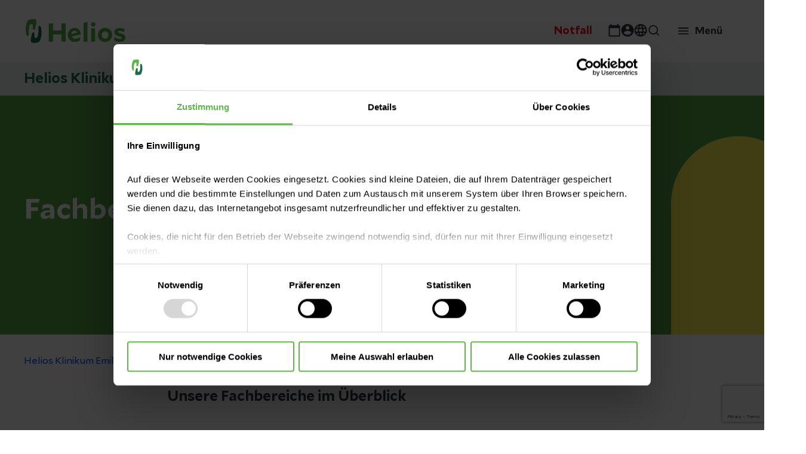

--- FILE ---
content_type: text/html;charset=utf-8
request_url: https://www.helios-gesundheit.de/standorte-angebote/kliniken/berlin-zehlendorf/leistungen/fachbereiche/
body_size: 28763
content:
<!DOCTYPE HTML>
<html lang="de">
<head>
    <meta charset="UTF-8"/>
    <title>Unsere Fachbereiche | Helios Klinikum Emil von Behring | Helios Klinikum Emil von Behring - Berlin</title>
    
    <meta name="description" content="Das Helios Klinikum Emil von Behring bietet in diversen Fachbereichen Medizin auf dem höchsten Niveau."/>
    <meta name="template" content="page-content"/>
    <meta name="viewport" content="width=device-width, initial-scale=1"/>
    

    
    
<script defer="defer" type="text/javascript" src="/.rum/@adobe/helix-rum-js@%5E2/dist/rum-standalone.js"></script>
<link rel="canonical" href="https://www.helios-gesundheit.de/standorte-angebote/kliniken/berlin-zehlendorf/leistungen/fachbereiche/"/>


    

    
    
<link rel="stylesheet" href="/etc.clientlibs/uwsrelaunch/clientlibs/clientlib-base.lc-864a1646bd7836c78242ef555634b503-lc.min.css" type="text/css">






<script>
    var match = window.location.href.match("(.*\/).html");
    if (match) {
        window.history.pushState('', '', match[1]);
    }
</script>
<!-- Favicons -->
<link rel="apple-touch-icon-precomposed" sizes="57x57" href="/etc.clientlibs/uwsrelaunch/clientlibs/clientlib-site/resources/images/favicons/apple-touch-icon-57x57.png"/>
<link rel="apple-touch-icon-precomposed" sizes="114x114" href="/etc.clientlibs/uwsrelaunch/clientlibs/clientlib-site/resources/images/favicons/apple-touch-icon-114x114.png"/>
<link rel="apple-touch-icon-precomposed" sizes="72x72" href="/etc.clientlibs/uwsrelaunch/clientlibs/clientlib-site/resources/images/favicons/apple-touch-icon-72x72.png"/>
<link rel="apple-touch-icon-precomposed" sizes="144x144" href="/etc.clientlibs/uwsrelaunch/clientlibs/clientlib-site/resources/images/favicons/apple-touch-icon-144x144.png"/>
<link rel="apple-touch-icon-precomposed" sizes="120x120" href="/etc.clientlibs/uwsrelaunch/clientlibs/clientlib-site/resources/images/favicons/apple-touch-icon-120x120.png"/>
<link rel="apple-touch-icon-precomposed" sizes="152x152" href="/etc.clientlibs/uwsrelaunch/clientlibs/clientlib-site/resources/images/favicons/apple-touch-icon-152x152.png"/>
<link rel="icon" type="image/png" href="/etc.clientlibs/uwsrelaunch/clientlibs/clientlib-site/resources/images/favicons/favicon-32x32.png" sizes="32x32"/>
<link rel="icon" type="image/png" href="/etc.clientlibs/uwsrelaunch/clientlibs/clientlib-site/resources/images/favicons/favicon-16x16.png" sizes="16x16"/>
<meta name="application-name" content=""/>
<meta name="msapplication-TileColor" content="#FFFFFF"/>
<meta name="msapplication-TileImage" content="/etc.clientlibs/uwsrelaunch/clientlibs/clientlib-site/resources/images/favicons/mstile-144x144.png"/>
<meta http-equiv="X-UA-Compatible" content="IE=edge"/>

    <meta property="og:title" content="Unsere Fachbereiche | Helios Klinikum Emil von Behring"/>
    <meta property="og:url" content="https://www.helios-gesundheit.de/standorte-angebote/kliniken/berlin-zehlendorf/leistungen/fachbereiche/"/>
    <meta property="og:image"/>
    <meta property="og:type" content="website"/>
    <meta property="og:description" content="Das Helios Klinikum Emil von Behring bietet in diversen Fachbereichen Medizin auf dem höchsten Niveau."/>
    <meta property="og:locale" content="_de"/>

<script type='text/javascript' async src='https://platform-api.sharethis.com/js/sharethis.js#property=63b2d6a6caf2ee001a714bd6&product=inline-share-buttons'></script>



<meta name="format-detection" content="telephone=no"/>
    
    
    

    

    


        <script type="text/javascript" src="//assets.adobedtm.com/3a87c23b542c/d3656b90c830/launch-c41a54112cba.min.js" async></script>


    
    <script src="/etc.clientlibs/uwsrelaunch/clientlibs/clientlib-dependencies.lc-d41d8cd98f00b204e9800998ecf8427e-lc.min.js" data-cookieconsent="ignore"></script>


    
    <link rel="stylesheet" href="/etc.clientlibs/uwsrelaunch/clientlibs/clientlib-dependencies.lc-d41d8cd98f00b204e9800998ecf8427e-lc.min.css" type="text/css">
<link rel="stylesheet" href="/etc.clientlibs/uwsrelaunch/clientlibs/clientlib-site.lc-44072f1534d585d6733de92495dff797-lc.min.css" type="text/css">


    
    
    <script async src="/etc.clientlibs/core/wcm/components/commons/datalayer/v2/clientlibs/core.wcm.components.commons.datalayer.v2.lc-1e0136bad0acfb78be509234578e44f9-lc.min.js"></script>


    

    
    
</head>


<body class="page basicpage page-color-scheme-- adobeTargetHidden" id="page-ef05601147" data-cmp-link-accessibility-enabled data-cmp-link-accessibility-text="wird in einer neuen Registerkarte geöffnet" data-cmp-data-layer-enabled>
<script>
    window.adobeDataLayer = window.adobeDataLayer || [];
    adobeDataLayer.push({
        page: JSON.parse("{\x22page\u002Def05601147\x22:{\x22xdm:tags\x22:[],\x22repo:path\x22:null,\x22xdm:language\x22:\x22de\x22,\x22@type\x22:\x22core\/wcm\/components\/page\/v3\/page\x22,\x22dc:title\x22:\x22Unsere Fachbereiche\x22,\x22repo:modifyDate\x22:\x222023\u002D12\u002D05T14:43:32Z\x22,\x22xdm:template\x22:\x22\/conf\/uwsrelaunch\/settings\/wcm\/templates\/page\u002Dcontent\x22}}"),
        event:'cmp:show',
        eventInfo: {
            path: 'page.page\u002Def05601147'
        }
    });
</script>



    




    
<div class="root container responsivegrid">

    
    <div id="page-content-root" class="cmp-container">
        


<div class="aem-Grid aem-Grid--12 aem-Grid--default--12 ">
    
    <header class="experiencefragment aem-GridColumn aem-GridColumn--default--12">
<div id="experiencefragment-212871ae83" class="cmp-experiencefragment cmp-experiencefragment--Header">


    
    <div id="container-6644c2ac04" class="cmp-container">
        


<div class="aem-Grid aem-Grid--12 aem-Grid--default--12 ">
    
    <div class="header separator aem-GridColumn aem-GridColumn--default--12"><div data-env="publish" id="header-e58dc0976f" class="cmp-header sub">
    <div class="cmp-header__content">
        <div class="cmp-header__item cmp-header__item__left">
            <div class="cmp-header__logo">
                <a href="/" alt="Helios Gesundheit" title="Helios Gesundheit"></a>
            </div>
        </div>
        <div class="cmp-header__item cmp-header__item__right">
            <div class="cmp-header__navigation">
                <nav id="headernavigation-99ac2b1e16" class="cmp-header-navigation cmp-header-mainnavigation" itemscope itemtype="http://schema.org/SiteNavigationElement" data-cmp-data-layer="{&#34;headernavigation-99ac2b1e16&#34;:{&#34;@type&#34;:&#34;uwsrelaunch/components/headernavigation&#34;,&#34;repo:modifyDate&#34;:&#34;2022-12-20T12:55:48Z&#34;}}" data-navigation-root-title="Mehr von Helios Deutschland">
	<div class="cmp-navigation__content">
		<div class="cmp-navigation__body">
			
    
    
    <div class="cmp-navigation__group">
        
            <ul class="cmp-navigation__items cmp-navigation__navbar">
                
    <li class="cmp-navigation__item cmp-navigation__item--level-0 cmp-navigation__item--active" data-cmp-data-layer="{&#34;headernavigation-99ac2b1e16-item-108a576d35&#34;:{&#34;@type&#34;:&#34;uwsrelaunch/components/headernavigation/item&#34;,&#34;repo:modifyDate&#34;:&#34;2022-06-28T19:12:20Z&#34;,&#34;dc:title&#34;:&#34;Standorte und Angebote&#34;,&#34;xdm:linkURL&#34;:&#34;/standorte-angebote/&#34;}}">
        
        
        
    <a aria-current="page" data-cmp-clickable class="cmp-navigation__item-link hasChildren" href="/standorte-angebote/">
        
            
            Standorte und Angebote
        
        
    </a>

        
    
    
    <div class="cmp-navigation__group cmp-navigation__flyout">
        
        <div class="cmp-navigation__flyout__content">
            <div class="cmp-navigation__flyout__head">
                <a href="#" class="cmp-navigation__flyout__closer">Schließen</a>
            </div>
            <div class="cmp-navigation__flyout__body noTeaser">
                <div class="cmp-navigation__flyout__nav">
                    
                    <ul class="cmp-navigation__items cmp-navigation__flyout__links cmp-navigation__flyout__links--navigation  noTeaser" data-flyout="0">
                        
    <li class="cmp-navigation__item cmp-navigation__item--level-1 cmp-navigation__item--active" data-cmp-data-layer="{&#34;headernavigation-99ac2b1e16-item-7ac078e393&#34;:{&#34;@type&#34;:&#34;uwsrelaunch/components/headernavigation/item&#34;,&#34;repo:modifyDate&#34;:&#34;2022-06-28T19:12:20Z&#34;,&#34;dc:title&#34;:&#34;Kliniken&#34;,&#34;xdm:linkURL&#34;:&#34;/standorte-angebote/kliniken/&#34;}}">
        
        
        
    <a aria-current="page" data-cmp-clickable class="cmp-navigation__item-link " href="/standorte-angebote/kliniken/">
        
            
                <div class="cmp-navigation__item__wrapper">
                    <div class="cmp-navigation__item__icon">
                        <img src="/content/dam/heliosgesundheit/de/de/webdaten-assets/allgemeiner-datenpool/piktogramme-icons/iconset/HEL-Piktogramm-Klinik.svg" alt="Kliniken"/>
                    </div>
                    <div class="cmp-navigation__item__title">Kliniken</div>
                    <div class="cmp-navigation__item__description">Die stationäre Versorgung ist unsere wichtigste Aufgabe: Mit unseren Akutkliniken bieten wir flächendeckend in ganz Deutschland das gesamte medizinische Leistungsspektrum an. Hier finden Sie alle unsere Klinikstandorte für die stationäre Versorgung.</div>
                </div>
            
            
        
        
    </a>

        
    </li>

                    
                        
    <li class="cmp-navigation__item cmp-navigation__item--level-1" data-cmp-data-layer="{&#34;headernavigation-99ac2b1e16-item-7a3e3f4624&#34;:{&#34;@type&#34;:&#34;uwsrelaunch/components/headernavigation/item&#34;,&#34;repo:modifyDate&#34;:&#34;2023-11-17T17:31:23Z&#34;,&#34;dc:title&#34;:&#34;Helios Ambulant&#34;,&#34;xdm:linkURL&#34;:&#34;/standorte-angebote/ambulant/&#34;}}">
        
        
        
    <a data-cmp-clickable class="cmp-navigation__item-link " href="/standorte-angebote/ambulant/">
        
            
                <div class="cmp-navigation__item__wrapper">
                    <div class="cmp-navigation__item__icon">
                        <img src="/content/dam/heliosgesundheit/de/de/webdaten-assets/allgemeiner-datenpool/piktogramme-icons/iconset/HEL-Piktogramm-Ambulante-Versorgung.svg" alt="Helios Ambulant"/>
                    </div>
                    <div class="cmp-navigation__item__title">Helios Ambulant</div>
                    <div class="cmp-navigation__item__description">Sie suchen wohnortnahe Haus- oder Fachärzt:innen oder möchten schnell einen Termin in einer Arztpraxis? Bei Helios bieten wir Ihnen in über 220 Arztpraxen in Deutschland moderne Medizin und den Zugang zu unserem großen Netzwerk.</div>
                </div>
            
            
        
        
    </a>

        
    </li>

                    
                        
    <li class="cmp-navigation__item cmp-navigation__item--level-1" data-cmp-data-layer="{&#34;headernavigation-99ac2b1e16-item-f170c52678&#34;:{&#34;@type&#34;:&#34;uwsrelaunch/components/headernavigation/item&#34;,&#34;repo:modifyDate&#34;:&#34;2023-02-02T20:14:08Z&#34;,&#34;dc:title&#34;:&#34;Prevention Center&#34;,&#34;xdm:linkURL&#34;:&#34;/standorte-angebote/praevention/&#34;}}">
        
        
        
    <a data-cmp-clickable class="cmp-navigation__item-link " href="/standorte-angebote/praevention/">
        
            
                <div class="cmp-navigation__item__wrapper">
                    <div class="cmp-navigation__item__icon">
                        <img src="/content/dam/heliosgesundheit/de/de/webdaten-assets/allgemeiner-datenpool/piktogramme-icons/iconset/HEL-Piktogramm-Alarm.svg" alt="Prevention Center"/>
                    </div>
                    <div class="cmp-navigation__item__title">Prevention Center</div>
                    <div class="cmp-navigation__item__description">Ein Check-up im Helios Prevention Center liefert ein genaues Bild über Ihren Gesundheitszustand. Unsere Teilnehmenden profitieren von geringen Wartezeiten, kurzen Wegen und einer ganzheitlichen Lebensstilberatung.</div>
                </div>
            
            
        
        
    </a>

        
    </li>

                    
                        
    <li class="cmp-navigation__item cmp-navigation__item--level-1" data-cmp-data-layer="{&#34;headernavigation-99ac2b1e16-item-d5079f4c80&#34;:{&#34;@type&#34;:&#34;uwsrelaunch/components/headernavigation/item&#34;,&#34;repo:modifyDate&#34;:&#34;2023-09-19T08:44:00Z&#34;,&#34;dc:title&#34;:&#34;Privatkliniken&#34;,&#34;xdm:linkURL&#34;:&#34;/standorte-angebote/privatkliniken/&#34;}}">
        
        
        
    <a data-cmp-clickable class="cmp-navigation__item-link " href="/standorte-angebote/privatkliniken/">
        
            
                <div class="cmp-navigation__item__wrapper">
                    <div class="cmp-navigation__item__icon">
                        <img src="/content/dam/heliosgesundheit/de/de/webdaten-assets/allgemeiner-datenpool/piktogramme-icons/iconset/HEL-Piktogramm-Bett.svg" alt="Privatkliniken"/>
                    </div>
                    <div class="cmp-navigation__item__title">Privatkliniken</div>
                    <div class="cmp-navigation__item__description">Die Helios Privatkliniken GmbH ist eine hundertprozentige Tochtergesellschaft von Helios. Unser Konzept: Wir vereinen die medizinische Kompetenz von Helios mit exklusivem Service &amp; Komfort in hotelähnlichem Ambiente – in vielen eigenständigen Betriebsstätten bundesweit.</div>
                </div>
            
            
        
        
    </a>

        
    </li>

                    
                        
    <li class="cmp-navigation__item cmp-navigation__item--level-1" data-cmp-data-layer="{&#34;headernavigation-99ac2b1e16-item-43167dd5af&#34;:{&#34;@type&#34;:&#34;uwsrelaunch/components/headernavigation/item&#34;,&#34;repo:modifyDate&#34;:&#34;2023-10-04T13:30:08Z&#34;,&#34;dc:title&#34;:&#34;Für Firmenkunden&#34;,&#34;xdm:linkURL&#34;:&#34;/standorte-angebote/firmenkunden/&#34;}}">
        
        
        
    <a data-cmp-clickable class="cmp-navigation__item-link " href="/standorte-angebote/firmenkunden/">
        
            
                <div class="cmp-navigation__item__wrapper">
                    <div class="cmp-navigation__item__icon">
                        <img src="/content/dam/heliosgesundheit/de/de/webdaten-assets/allgemeiner-datenpool/piktogramme-icons/iconset/HEL-Piktogramm-Arbeitsplatz.svg" alt="Für Firmenkunden"/>
                    </div>
                    <div class="cmp-navigation__item__title">Für Firmenkunden</div>
                    <div class="cmp-navigation__item__description">Als Gesundheitsdienstleister sind wir auch für Ihr Unternehmen da! Ob in der Arbeitsmedizin, Prävention oder Beratung - wir unterstützen Sie dabei, dass auch Ihr Unternehmen gesund bleibt. 

Informieren Sie sich hier über unsere Angebote speziell für Firmen. </div>
                </div>
            
            
        
        
    </a>

        
    </li>

                    </ul>
                </div>
                
            </div>
        </div>
    </div>

    </li>

            
                
    <li class="cmp-navigation__item cmp-navigation__item--level-0" data-cmp-data-layer="{&#34;headernavigation-99ac2b1e16-item-84b644af71&#34;:{&#34;@type&#34;:&#34;uwsrelaunch/components/headernavigation/item&#34;,&#34;repo:modifyDate&#34;:&#34;2022-11-27T11:16:00Z&#34;,&#34;dc:title&#34;:&#34;Gesundheitsmagazin&#34;,&#34;xdm:linkURL&#34;:&#34;/magazin/&#34;}}">
        
        
        
    <a data-cmp-clickable class="cmp-navigation__item-link " href="/magazin/">
        
            
            Gesundheitsmagazin
        
        
    </a>

        
    
    
    <div class="cmp-navigation__group cmp-navigation__flyout">
        
        <div class="cmp-navigation__flyout__content">
            <div class="cmp-navigation__flyout__head">
                <a href="#" class="cmp-navigation__flyout__closer">Schließen</a>
            </div>
            <div class="cmp-navigation__flyout__body noTeaser">
                <div class="cmp-navigation__flyout__nav">
                    
                    <ul class="cmp-navigation__items cmp-navigation__flyout__links cmp-navigation__flyout__links--navigation  noTeaser" data-flyout="0">
                        
    <li class="cmp-navigation__item cmp-navigation__item--level-1" data-cmp-data-layer="{&#34;headernavigation-99ac2b1e16-item-fdfe782a99&#34;:{&#34;@type&#34;:&#34;uwsrelaunch/components/headernavigation/item&#34;,&#34;repo:modifyDate&#34;:&#34;2022-11-27T11:16:00Z&#34;,&#34;dc:title&#34;:&#34;Gesund leben&#34;,&#34;xdm:linkURL&#34;:&#34;/magazin/gesund-leben/&#34;}}">
        
        
        
    <a data-cmp-clickable class="cmp-navigation__item-link " href="/magazin/gesund-leben/">
        
            
                <div class="cmp-navigation__item__wrapper">
                    <div class="cmp-navigation__item__icon">
                        
                    </div>
                    <div class="cmp-navigation__item__title">Gesund leben</div>
                    <div class="cmp-navigation__item__description"></div>
                </div>
            
            
        
        
    </a>

        
    </li>

                    
                        
    <li class="cmp-navigation__item cmp-navigation__item--level-1" data-cmp-data-layer="{&#34;headernavigation-99ac2b1e16-item-d4c1dd6945&#34;:{&#34;@type&#34;:&#34;uwsrelaunch/components/headernavigation/item&#34;,&#34;repo:modifyDate&#34;:&#34;2022-11-27T11:16:00Z&#34;,&#34;dc:title&#34;:&#34;Krankheiten verstehen&#34;,&#34;xdm:linkURL&#34;:&#34;/magazin/krankheiten-verstehen/&#34;}}">
        
        
        
    <a data-cmp-clickable class="cmp-navigation__item-link " href="/magazin/krankheiten-verstehen/">
        
            
                <div class="cmp-navigation__item__wrapper">
                    <div class="cmp-navigation__item__icon">
                        
                    </div>
                    <div class="cmp-navigation__item__title">Krankheiten verstehen</div>
                    <div class="cmp-navigation__item__description"></div>
                </div>
            
            
        
        
    </a>

        
    </li>

                    
                        
    <li class="cmp-navigation__item cmp-navigation__item--level-1" data-cmp-data-layer="{&#34;headernavigation-99ac2b1e16-item-d954067ada&#34;:{&#34;@type&#34;:&#34;uwsrelaunch/components/headernavigation/item&#34;,&#34;repo:modifyDate&#34;:&#34;2022-11-27T11:16:01Z&#34;,&#34;dc:title&#34;:&#34;Besondere Medizin&#34;,&#34;xdm:linkURL&#34;:&#34;/magazin/besondere-medizin/&#34;}}">
        
        
        
    <a data-cmp-clickable class="cmp-navigation__item-link " href="/magazin/besondere-medizin/">
        
            
                <div class="cmp-navigation__item__wrapper">
                    <div class="cmp-navigation__item__icon">
                        
                    </div>
                    <div class="cmp-navigation__item__title">Besondere Medizin</div>
                    <div class="cmp-navigation__item__description"></div>
                </div>
            
            
        
        
    </a>

        
    </li>

                    </ul>
                </div>
                
            </div>
        </div>
    </div>

    </li>

            
                
    <li class="cmp-navigation__item cmp-navigation__item--level-0" data-cmp-data-layer="{&#34;headernavigation-99ac2b1e16-item-6585b90576&#34;:{&#34;@type&#34;:&#34;uwsrelaunch/components/headernavigation/item&#34;,&#34;repo:modifyDate&#34;:&#34;2022-06-28T19:12:35Z&#34;,&#34;dc:title&#34;:&#34;Unternehmen&#34;,&#34;xdm:linkURL&#34;:&#34;/unternehmen/&#34;}}">
        
        
        
    <a data-cmp-clickable class="cmp-navigation__item-link hasChildren" href="/unternehmen/">
        
            
            Unternehmen
        
        
    </a>

        
    
    
    <div class="cmp-navigation__group cmp-navigation__flyout">
        
        <div class="cmp-navigation__flyout__content">
            <div class="cmp-navigation__flyout__head">
                <a href="#" class="cmp-navigation__flyout__closer">Schließen</a>
            </div>
            <div class="cmp-navigation__flyout__body noTeaser">
                <div class="cmp-navigation__flyout__nav">
                    
                    <ul class="cmp-navigation__items cmp-navigation__flyout__links cmp-navigation__flyout__links--navigation  noTeaser" data-flyout="0">
                        
    <li class="cmp-navigation__item cmp-navigation__item--level-1" data-cmp-data-layer="{&#34;headernavigation-99ac2b1e16-item-4daa3d924c&#34;:{&#34;@type&#34;:&#34;uwsrelaunch/components/headernavigation/item&#34;,&#34;repo:modifyDate&#34;:&#34;2023-08-10T13:59:23Z&#34;,&#34;dc:title&#34;:&#34;Über Helios&#34;,&#34;xdm:linkURL&#34;:&#34;/unternehmen/ueber-helios/&#34;}}">
        
        
        
    <a data-cmp-clickable class="cmp-navigation__item-link " href="/unternehmen/ueber-helios/">
        
            
                <div class="cmp-navigation__item__wrapper">
                    <div class="cmp-navigation__item__icon">
                        <img src="/content/dam/heliosgesundheit/de/de/webdaten-assets/allgemeiner-datenpool/piktogramme-icons/iconset/HEL-Piktogramm-Haus.svg" alt="Über Helios"/>
                    </div>
                    <div class="cmp-navigation__item__title">Über Helios</div>
                    <div class="cmp-navigation__item__description">Lernen Sie die Organisations- und Managementstruktur bei Helios kennen und erfahren Sie mehr über unsere Geschäftsbereiche und Angebote. </div>
                </div>
            
            
        
        
    </a>

        
    </li>

                    
                        
    <li class="cmp-navigation__item cmp-navigation__item--level-1" data-cmp-data-layer="{&#34;headernavigation-99ac2b1e16-item-f890bcb8b7&#34;:{&#34;@type&#34;:&#34;uwsrelaunch/components/headernavigation/item&#34;,&#34;repo:modifyDate&#34;:&#34;2022-12-20T22:38:42Z&#34;,&#34;dc:title&#34;:&#34;Presse und Aktuelles&#34;,&#34;xdm:linkURL&#34;:&#34;/unternehmen/presse/&#34;}}">
        
        
        
    <a data-cmp-clickable class="cmp-navigation__item-link " href="/unternehmen/presse/">
        
            
                <div class="cmp-navigation__item__wrapper">
                    <div class="cmp-navigation__item__icon">
                        <img src="/content/dam/heliosgesundheit/de/de/webdaten-assets/allgemeiner-datenpool/piktogramme-icons/iconset/HEL-Piktogramm-Dokumentsuche.svg" alt="Presse und Aktuelles"/>
                    </div>
                    <div class="cmp-navigation__item__title">Presse und Aktuelles</div>
                    <div class="cmp-navigation__item__description">Die beste medizinische Versorgung und Beratung anzubieten, bedeutet niemals stillzustehen. Im Pressebereich bleiben Sie auf dem Laufenden zu aktuellen Themen und neuen Angeboten.</div>
                </div>
            
            
        
        
    </a>

        
    </li>

                    
                        
    <li class="cmp-navigation__item cmp-navigation__item--level-1" data-cmp-data-layer="{&#34;headernavigation-99ac2b1e16-item-daef7af5b3&#34;:{&#34;@type&#34;:&#34;uwsrelaunch/components/headernavigation/item&#34;,&#34;repo:modifyDate&#34;:&#34;2022-12-20T22:38:42Z&#34;,&#34;dc:title&#34;:&#34;Qualität bei Helios&#34;,&#34;xdm:linkURL&#34;:&#34;/unternehmen/qualitaet/&#34;}}">
        
        
        
    <a data-cmp-clickable class="cmp-navigation__item-link " href="/unternehmen/qualitaet/">
        
            
                <div class="cmp-navigation__item__wrapper">
                    <div class="cmp-navigation__item__icon">
                        <img src="/content/dam/heliosgesundheit/de/de/webdaten-assets/allgemeiner-datenpool/piktogramme-icons/iconset/HEL-Piktogramm-Checkliste.svg" alt="Qualität bei Helios"/>
                    </div>
                    <div class="cmp-navigation__item__title">Qualität bei Helios</div>
                    <div class="cmp-navigation__item__description">Sicher im Krankenhaus bei bester Qualität? Wir sagen mit gutem Gefühl „JA“. Überzeugen Sie sich von unserer Qualität in der Medizin, der Hygiene und der Patientensicherheit.</div>
                </div>
            
            
        
        
    </a>

        
    </li>

                    
                        
    <li class="cmp-navigation__item cmp-navigation__item--level-1" data-cmp-data-layer="{&#34;headernavigation-99ac2b1e16-item-57510c438b&#34;:{&#34;@type&#34;:&#34;uwsrelaunch/components/headernavigation/item&#34;,&#34;repo:modifyDate&#34;:&#34;2023-08-16T11:01:44Z&#34;,&#34;dc:title&#34;:&#34;Nachhaltigkeit&#34;,&#34;xdm:linkURL&#34;:&#34;/unternehmen/nachhaltigkeit/&#34;}}">
        
        
        
    <a data-cmp-clickable class="cmp-navigation__item-link " href="/unternehmen/nachhaltigkeit/">
        
            
                <div class="cmp-navigation__item__wrapper">
                    <div class="cmp-navigation__item__icon">
                        <img src="/content/dam/heliosgesundheit/de/de/webdaten-assets/allgemeiner-datenpool/piktogramme-icons/iconset/HEL-Piktogramm-Benefits.svg" alt="Nachhaltigkeit"/>
                    </div>
                    <div class="cmp-navigation__item__title">Nachhaltigkeit</div>
                    <div class="cmp-navigation__item__description">Was unternimmt Helios für die Nachhaltigkeit und wie hat Helios sich in seinen vier Fokusbereichen der Nachhaltigkeit – Patient:innen, Mitarbeiter:innen, Umwelt und Compliance – in den letzten Jahren entwickelt? Erfahren Sie mehr. </div>
                </div>
            
            
        
        
    </a>

        
    </li>

                    
                        
    <li class="cmp-navigation__item cmp-navigation__item--level-1" data-cmp-data-layer="{&#34;headernavigation-99ac2b1e16-item-cd09ba1e0c&#34;:{&#34;@type&#34;:&#34;uwsrelaunch/components/headernavigation/item&#34;,&#34;repo:modifyDate&#34;:&#34;2023-11-27T17:39:20Z&#34;,&#34;dc:title&#34;:&#34;Für Lieferanten und Einkauf&#34;,&#34;xdm:linkURL&#34;:&#34;/unternehmen/einkauf/&#34;}}">
        
        
        
    <a data-cmp-clickable class="cmp-navigation__item-link " href="/unternehmen/einkauf/">
        
            
                <div class="cmp-navigation__item__wrapper">
                    <div class="cmp-navigation__item__icon">
                        <img src="/content/dam/heliosgesundheit/de/de/webdaten-assets/allgemeiner-datenpool/piktogramme-icons/iconset/HEL-Piktogramm-Einkaufswagen-schieben.svg" alt="Für Lieferanten und Einkauf"/>
                    </div>
                    <div class="cmp-navigation__item__title">Für Lieferanten und Einkauf</div>
                    <div class="cmp-navigation__item__description">Sie finden hier allgemeine Informationen zum Einkauf von Helios, sowie die grundlegenden, verbindlichen Regeln für eine Zusammenarbeit mit Helios.</div>
                </div>
            
            
        
        
    </a>

        
    </li>

                    </ul>
                </div>
                
            </div>
        </div>
    </div>

    </li>

            
                
    <li class="cmp-navigation__item cmp-navigation__item--level-0" data-cmp-data-layer="{&#34;headernavigation-99ac2b1e16-item-e397ab16fc&#34;:{&#34;@type&#34;:&#34;uwsrelaunch/components/headernavigation/item&#34;,&#34;repo:modifyDate&#34;:&#34;2022-11-27T11:16:27Z&#34;,&#34;dc:title&#34;:&#34;Karriere&#34;,&#34;xdm:linkURL&#34;:&#34;/karriere/&#34;}}">
        
        
        
    <a data-cmp-clickable class="cmp-navigation__item-link " href="/karriere/">
        
            
            Karriere
        
        
    </a>

        
    
    
    <div class="cmp-navigation__group cmp-navigation__flyout">
        
        <div class="cmp-navigation__flyout__content">
            <div class="cmp-navigation__flyout__head">
                <a href="#" class="cmp-navigation__flyout__closer">Schließen</a>
            </div>
            <div class="cmp-navigation__flyout__body noTeaser">
                <div class="cmp-navigation__flyout__nav">
                    
                    <ul class="cmp-navigation__items cmp-navigation__flyout__links cmp-navigation__flyout__links--navigation  noTeaser" data-flyout="0">
                        
    <li class="cmp-navigation__item cmp-navigation__item--level-1" data-cmp-data-layer="{&#34;headernavigation-99ac2b1e16-item-0c3c3aaa20&#34;:{&#34;@type&#34;:&#34;uwsrelaunch/components/headernavigation/item&#34;,&#34;repo:modifyDate&#34;:&#34;2022-11-27T11:16:27Z&#34;,&#34;dc:title&#34;:&#34;Berufe&#34;,&#34;xdm:linkURL&#34;:&#34;/karriere/berufe/&#34;}}">
        
        
        
    <a data-cmp-clickable class="cmp-navigation__item-link " href="/karriere/berufe/">
        
            
                <div class="cmp-navigation__item__wrapper">
                    <div class="cmp-navigation__item__icon">
                        
                    </div>
                    <div class="cmp-navigation__item__title">Berufe</div>
                    <div class="cmp-navigation__item__description">Helios bietet für jede und jeden den maßgeschneiderten Weg, um die persönlichen Stärken und das eigene Wissen auszubauen. Wir meistern im Team auch schwierige Aufgaben und arbeiten als Expertinnen und Experten unseres Faches auf Augenhöhe miteinander. Entdecke unser breites Berufsspektrum und werde Teil des Helios Teams. </div>
                </div>
            
            
        
        
    </a>

        
    </li>

                    
                        
    <li class="cmp-navigation__item cmp-navigation__item--level-1" data-cmp-data-layer="{&#34;headernavigation-99ac2b1e16-item-4703fc3b86&#34;:{&#34;@type&#34;:&#34;uwsrelaunch/components/headernavigation/item&#34;,&#34;repo:modifyDate&#34;:&#34;2022-11-27T11:16:31Z&#34;,&#34;dc:title&#34;:&#34;Einstiege&#34;,&#34;xdm:linkURL&#34;:&#34;/karriere/einstiege/&#34;}}">
        
        
        
    <a data-cmp-clickable class="cmp-navigation__item-link " href="/karriere/einstiege/">
        
            
                <div class="cmp-navigation__item__wrapper">
                    <div class="cmp-navigation__item__icon">
                        <img src="/content/dam/heliosgesundheit/de/de/webdaten-assets/allgemeiner-datenpool/piktogramme-icons/iconset/HEL-Piktogramm-Treppe.svg" alt="Einstiege"/>
                    </div>
                    <div class="cmp-navigation__item__title">Einstiege</div>
                    <div class="cmp-navigation__item__description"></div>
                </div>
            
            
        
        
    </a>

        
    </li>

                    
                        
    <li class="cmp-navigation__item cmp-navigation__item--level-1" data-cmp-data-layer="{&#34;headernavigation-99ac2b1e16-item-b299044573&#34;:{&#34;@type&#34;:&#34;uwsrelaunch/components/headernavigation/item&#34;,&#34;repo:modifyDate&#34;:&#34;2022-11-27T11:16:33Z&#34;,&#34;dc:title&#34;:&#34;Standorte&#34;,&#34;xdm:linkURL&#34;:&#34;/karriere/standorte/&#34;}}">
        
        
        
    <a data-cmp-clickable class="cmp-navigation__item-link " href="/karriere/standorte/">
        
            
                <div class="cmp-navigation__item__wrapper">
                    <div class="cmp-navigation__item__icon">
                        
                    </div>
                    <div class="cmp-navigation__item__title">Standorte</div>
                    <div class="cmp-navigation__item__description"></div>
                </div>
            
            
        
        
    </a>

        
    </li>

                    
                        
    <li class="cmp-navigation__item cmp-navigation__item--level-1" data-cmp-data-layer="{&#34;headernavigation-99ac2b1e16-item-eafbd0c7b8&#34;:{&#34;@type&#34;:&#34;uwsrelaunch/components/headernavigation/item&#34;,&#34;repo:modifyDate&#34;:&#34;2022-11-27T11:23:46Z&#34;,&#34;dc:title&#34;:&#34;Helios als Arbeitgeber&#34;,&#34;xdm:linkURL&#34;:&#34;/karriere/helios-als-arbeitgeber/&#34;}}">
        
        
        
    <a data-cmp-clickable class="cmp-navigation__item-link " href="/karriere/helios-als-arbeitgeber/">
        
            
                <div class="cmp-navigation__item__wrapper">
                    <div class="cmp-navigation__item__icon">
                        
                    </div>
                    <div class="cmp-navigation__item__title">Helios als Arbeitgeber</div>
                    <div class="cmp-navigation__item__description"></div>
                </div>
            
            
        
        
    </a>

        
    </li>

                    </ul>
                </div>
                
            </div>
        </div>
    </div>

    </li>

            </ul>
        
        
    </div>

		</div>
	</div>
</nav>

    


            </div>
            <div class="cmp-header__mobilenavigation"></div>
            <div class="cmp-header__separator"></div>
            <div class="cmp-header__firstaction">
                <div class="button lightbox-button cmp-button--type-navlink cmp-button--type-navlink--red">
                    <a id="lightbox-button-d4505a34ba" class="cmp-button" href="#" data-cmp-clickable data-cmp-data-layer="{&#34;lightbox-button-d4505a34ba&#34;:{&#34;@type&#34;:&#34;uwsrelaunch/components/lightbox-button&#34;,&#34;repo:modifyDate&#34;:&#34;2022-10-19T15:27:27Z&#34;,&#34;dc:title&#34;:&#34;Notfall&#34;}}">
    <div class="cmp-button__content ">
        <span class="cmp-button__icon cmp-button__icon__icon-no "></span>
        <span class="cmp-button__text">Notfall</span>
    </div>
</a>

    <div class="cmp-lightbox__overlay cmp-lightbox__overlay--size-medium">
        <div class="cmp-lightbox__overlay__content">
            <div class="cmp-lightbox__overlay__head">
                <a class="cmp-lightbox__overlay__closer" href="#">Schließen</a>
            </div>
            <div class="cmp-lightbox__overlay__body">
                <div class="xfpage page basicpage">


    
    <div id="container-95a599442e" class="cmp-container">
        


<div class="aem-Grid aem-Grid--12 aem-Grid--default--12 ">
    
    <div class="teaser-meta teaser cmp-teaser-meta--type-default aem-GridColumn aem-GridColumn--default--12"><div id="teaser-meta-2f97ed7c26" class="cmp-teaser-meta" data-cmp-data-layer="{&#34;teaser-meta-2f97ed7c26&#34;:{&#34;@type&#34;:&#34;uwsrelaunch/components/teaser-meta&#34;,&#34;repo:modifyDate&#34;:&#34;2024-05-23T14:47:01Z&#34;,&#34;dc:title&#34;:&#34;Mehr Informationen in unserer Themenwelt \&#34;Notfall\&#34;&#34;,&#34;dc:description&#34;:&#34;&lt;p>Hier finden Sie alle nötigen Informationen, die Sie brauchen um einen Herzinfakt oder Schlaganfall richtig zu erkennen und im Notfall richtig zu reagieren.&lt;/p>\r\n&#34;}}">
    <div class="cmp-teaser-meta__content">
        <div class="cmp-teaser-meta__title">Informationen im Notfall</div>
        
        <div class="cmp-teaser-meta__info"><h4>Notrufnummer 112</h4>
<p>In einem akuten, lebensbedrohlichen Notfall wählen Sie bitte umgehend die Notrufnummer des Feuerwehr- und Rettungsdienstes: 112.</p>
<p> </p>
<p>[EMERGENCY_INFO]</p>
<p> </p>
<h4>Kassenärztlicher Bereitschaftsdienst<br />
</h4>
<p><a href="tel:116117" rel="nofollow">116 117</a><br />
</p>
<p>Bundesweit unter dieser einheitlichen Rufnummer rund um die Uhr (24/7) erreichbar. Mehr Informationen finden Sie unter: <a href="http://www.116117.de" target="_blank" rel="noopener noreferrer nofollow">www.116117.de</a></p>
</div>
        
        
        
    </div>
    <div class="cmp-teaser-meta__teaser">
        
    <div class="cmp-teaser__image"><div data-cmp-is="image" data-cmp-lazy data-cmp-lazythreshold="0" data-cmp-src="https://s7g10.scene7.com/is/image/heliosgesundheit/HEL-B2-notfallzentrum-rettungsstelle-01?qlt=85&amp;wid=%7B.width%7D&amp;ts=1744620474042&amp;dpr=off" data-cmp-widths="600,800,1024,1200,1600" data-cmp-dmimage data-asset="/content/dam/heliosgesundheit/de/de/webdaten-assets/allgemeiner-datenpool/fotos/rettungsstelle/HEL-B2-notfallzentrum-rettungsstelle-01.jpg" data-title="Untersuchung in der Rettungsstelle" id="content-2f97ed7c26" data-cmp-data-layer="{&#34;content-2f97ed7c26&#34;:{&#34;@type&#34;:&#34;uwsrelaunch/components/image/content&#34;,&#34;repo:modifyDate&#34;:&#34;2024-05-23T14:47:01Z&#34;,&#34;dc:title&#34;:&#34;Untersuchung in der Rettungsstelle&#34;,&#34;image&#34;:{&#34;repo:id&#34;:&#34;e7cf1a45-589b-4fc4-9c89-9390f010505d&#34;,&#34;repo:modifyDate&#34;:&#34;2025-04-14T08:47:54Z&#34;,&#34;@type&#34;:&#34;image/jpeg&#34;,&#34;repo:path&#34;:&#34;/content/dam/heliosgesundheit/de/de/webdaten-assets/allgemeiner-datenpool/fotos/rettungsstelle/HEL-B2-notfallzentrum-rettungsstelle-01.jpg&#34;,&#34;xdm:tags&#34;:[&#34;helios:Bilder/rettungsstelle&#34;,&#34; helios:Bilder/notfall&#34;,&#34; helios:gesundheitsmagazin/notfallmedizin&#34;,&#34; helios:Bilder/notfallzentrum&#34;,&#34; helios:Bilder/schockraum&#34;,&#34; helios:Bilder/untersuchung&#34;,&#34; helios:koerper/behandlung&#34;,&#34; helios:zielgruppe/patienten-kunden/patienten-in-behandlung&#34;,&#34; properties:orientation/landscape&#34;],&#34;xdm:smartTags&#34;:{&#34;padding&#34;:0.835,&#34;x-ray&#34;:0.829,&#34;laying&#34;:0.796,&#34;stretcher&#34;:0.861,&#34;simulation&#34;:0.838,&#34;medical equipment&#34;:0.836,&#34;therapy&#34;:0.831,&#34;commercial photography&#34;:0.866,&#34;scan&#34;:0.819,&#34;helios:koerper/behandlung/minimalinvasivenop-technik&#34;:0.8422613143920898,&#34;ward&#34;:0.876,&#34;cavity&#34;:0.788,&#34;pediatric&#34;:0.938,&#34;sleep&#34;:0.791,&#34;person&#34;:1.0,&#34;patient&#34;:0.988,&#34;client&#34;:0.878,&#34;drip&#34;:0.821,&#34;man&#34;:1.0,&#34;operating theatre&#34;:0.934,&#34;injury&#34;:0.806,&#34;stethoscope&#34;:0.885,&#34;surgery&#34;:0.884,&#34;lying down&#34;:0.785}}}}" class="cmp-image" itemscope itemtype="http://schema.org/ImageObject">
	
		<noscript data-cmp-hook-image="noscript">
			
			<img src="https://s7g10.scene7.com/is/image/heliosgesundheit/HEL-B2-notfallzentrum-rettungsstelle-01?qlt=85&ts=1744620474042&dpr=off" class="cmp-image__image" itemprop="contentUrl" data-cmp-hook-image="image" alt="Fachkraft untersucht konzentriert Patient:in im Schockraum" title="Untersuchung in der Rettungsstelle"/>
			
		</noscript>
	
	
    <div class="cmp-image__meta">
        <div class="cmp-image__meta__description" itemprop="caption">Mehr Informationen in unserer Themenwelt &#34;Notfall&#34;</div>
        
    </div>

</div>

    


</div>

        <div class="cmp-teaser__content">
            
    <h3 class="cmp-teaser__title">
        Mehr Informationen in unserer Themenwelt &#34;Notfall&#34;
    </h3>

            
    <div class="cmp-teaser__description"><p>Hier finden Sie alle nötigen Informationen, die Sie brauchen um einen Herzinfakt oder Schlaganfall richtig zu erkennen und im Notfall richtig zu reagieren.</p>
</div>

            
    <div class="cmp-teaser__action-container">
        
    
    
        
            <a class="cmp-teaser__action-link" id="teaser-meta-2f97ed7c26-cta-650701ce28" data-cmp-data-layer="{&#34;teaser-meta-2f97ed7c26-cta-650701ce28&#34;:{&#34;@type&#34;:&#34;uwsrelaunch/components/teaser-meta/cta&#34;,&#34;dc:title&#34;:&#34;Jetzt entdecken&#34;,&#34;xdm:linkURL&#34;:&#34;/magazin/besondere-medizin/notfallmedizin/&#34;}}" data-link="/content/uwsrelaunch/de/de/magazin/besondere-medizin/notfallmedizin.html" data-cmp-clickable href="/magazin/besondere-medizin/notfallmedizin/">Jetzt entdecken</a>
        
        
        
    
    
    

    </div>

        </div>
    </div>
</div>

    

</div>

    
</div>

    </div>

    
</div>

            </div>
        </div>
    </div>

                </div>
            </div>
            <div class="cmp-header__toolbar">
                <div class="cmp-header__actions">
                    <div class="button lightbox-button cmp-button--type-icon" data-type="appointment">
                        <a id="lightbox-button-6cdb78a159" class="cmp-button" href="#" data-cmp-clickable data-cmp-data-layer="{&#34;lightbox-button-6cdb78a159&#34;:{&#34;@type&#34;:&#34;uwsrelaunch/components/lightbox-button&#34;,&#34;repo:modifyDate&#34;:&#34;2022-10-19T15:27:59Z&#34;}}">
    <div class="cmp-button__content ">
        <span class="cmp-button__icon cmp-button__icon__icon-nav-cal notext"></span>
        <span class="cmp-button__text">Button</span>
    </div>
</a>

    <div class="cmp-lightbox__overlay cmp-lightbox__overlay--size-medium">
        <div class="cmp-lightbox__overlay__content">
            <div class="cmp-lightbox__overlay__head">
                <a class="cmp-lightbox__overlay__closer" href="#">Schließen</a>
            </div>
            <div class="cmp-lightbox__overlay__body">
                <div class="xfpage page basicpage">


    
    <div id="container-ca688bd6e1" class="cmp-container">
        


<div class="aem-Grid aem-Grid--12 aem-Grid--default--12 ">
    
    <div class="teaser-meta teaser cmp-teaser-meta--type-search aem-GridColumn aem-GridColumn--default--12"><div id="teaser-meta-cb96c31e19" class="cmp-teaser-meta" data-cmp-data-layer="{&#34;teaser-meta-cb96c31e19&#34;:{&#34;@type&#34;:&#34;uwsrelaunch/components/teaser-meta&#34;,&#34;repo:modifyDate&#34;:&#34;2024-12-18T19:12:37Z&#34;,&#34;dc:title&#34;:&#34;Alles rund um Ihre Gesundheit&#34;,&#34;dc:description&#34;:&#34;&lt;p>Umfassende Informationen zu Krankheitsbildern, Gesundheitstipps und vieles mehr finden Sie in unserem Online-Magazin.&amp;nbsp;&lt;/p>\r\n&#34;}}">
    <div class="cmp-teaser-meta__content">
        <div class="cmp-teaser-meta__title">Finden Sie schnell den Termin, den Sie suchen</div>
        
        
        <div class="cmp-teaser-meta__description"><p>Sie benötigen einen Termin in einer unserer stationären Kliniken oder ambulanten Einrichtungen? Buchen Sie Ihren Termin direkt online.</p>
</div>
        <div class="cmp-teaser-meta__search">
    <div class="cmp-teaser-meta__search__title">Terminsuche</div>
    <div class="cmp-teaser-meta__search__form">
        
        
        <div class="cmp-teaser-meta__search__form__item">
            <div id="content-3594f78d01" class="cmp-departments">
	<div class="cmp-departments__wrapper">
		
    <div class="options">
        <fieldset class="cmp-form-options nomargin cmp-form-options--drop-down " data-form-id="departments" data-default="Fachbereich wählen">
            
            <select class="cmp-form-options__field cmp-form-options__field--drop-down" name="departments">
                <option value="0">Fachbereich wählen</option>
                <option value="allgemein--und-viszeralchirurgie" data-link="/standorte-angebote/kliniken/berlin-zehlendorf/leistungen/fachbereiche/allgemeinchirurgie/" data-link-appointment-facility-ppid="145" data-link-appointment-uuid="57fef11d-f153-4e92-93c5-62cf53d9775a" data-link-appointment-oid="4" data-link-appointment-template="page-clinic-detail" data-link-appointment-cf-name="helios-klinikum-emil-von-behring">Allgemein-, Viszeral- und Minimalinvasive Chirurgie</option>
<option value="angiologie" data-link="/standorte-angebote/kliniken/berlin-zehlendorf/leistungen/fachbereiche/angiologie/" data-link-appointment-facility-ppid="145" data-link-appointment-uuid="e1f65a73-f064-4282-9f62-6e2b62863da5" data-link-appointment-oid="17" data-link-appointment-template="page-clinic-detail" data-link-appointment-cf-name="helios-klinikum-emil-von-behring">Angiologie</option>
<option value="anaesthesiologie" data-link="/standorte-angebote/kliniken/berlin-zehlendorf/leistungen/fachbereiche/anaesthesiologie/" data-link-appointment-facility-ppid="145" data-link-appointment-uuid="ac4a2f13-e8d7-4e0f-8d92-357703725888" data-link-appointment-oid="6" data-link-appointment-template="page-clinic-detail" data-link-appointment-cf-name="helios-klinikum-emil-von-behring">Anästhesiologie</option>
<option value="radiologie" data-link="/standorte-angebote/kliniken/berlin-zehlendorf/leistungen/fachbereiche/radiologie/" data-link-appointment-facility-ppid="145" data-link-appointment-uuid="38c6daff-e906-462b-acab-cd55160f3388" data-link-appointment-oid="35" data-link-appointment-template="page-clinic-detail" data-link-appointment-cf-name="helios-klinikum-emil-von-behring">Diagnostische und Interventionelle Radiologie</option>
<option value="gastroenterologie-hepatologie-diabetologie" data-link="/standorte-angebote/kliniken/berlin-zehlendorf/leistungen/fachbereiche/gastroenterologie/" data-link-appointment-facility-ppid="145" data-link-appointment-uuid="f3c5501e-89f3-4c68-8732-c3086a933655" data-link-appointment-oid="28" data-link-appointment-template="page-clinic-detail" data-link-appointment-cf-name="helios-klinikum-emil-von-behring">Gastroenterologie, Hepatologie und Diabetologie </option>
<option value="gefaesschirurgie-und-endovaskulaere-chirurgie" data-link="/standorte-angebote/kliniken/berlin-zehlendorf/leistungen/fachbereiche/gefaesschirurgie/" data-link-appointment-facility-ppid="145" data-link-appointment-uuid="8a3568f9-0f66-4d3f-8a50-d1d8ec64ebe7" data-link-appointment-oid="30" data-link-appointment-template="page-clinic-detail" data-link-appointment-cf-name="helios-klinikum-emil-von-behring">Gefäßchirurgie und Endovaskuläre Chirurgie</option>
<option value="geriatrie" data-link="/standorte-angebote/kliniken/berlin-zehlendorf/leistungen/fachbereiche/geriatrie/" data-link-appointment-facility-ppid="145" data-link-appointment-uuid="e52bcfd3-7596-4f81-890d-87286ec76ef6" data-link-appointment-oid="31" data-link-appointment-template="page-clinic-detail" data-link-appointment-cf-name="helios-klinikum-emil-von-behring">Geriatrie und Alterstraumatologie</option>
<option value="gewebediagnostik-pathologie-(mvz)" data-link="/standorte-angebote/kliniken/berlin-zehlendorf/leistungen/fachbereiche/gewebediagnostik/" data-link-appointment-facility-ppid="145" data-link-appointment-uuid="4f8e5ae1-dad9-471b-8ab6-04828418d76b" data-link-appointment-oid="48" data-link-appointment-template="page-clinic-detail" data-link-appointment-cf-name="helios-klinikum-emil-von-behring">Gewebediagnostik/Pathologie (MVZ)</option>
<option value="handchirurgie" data-link="/standorte-angebote/kliniken/berlin-zehlendorf/leistungen/fachbereiche/handchirurgie/" data-link-appointment-facility-ppid="145" data-link-appointment-uuid="540d6309-61c0-4c79-88ea-ea40d7f58969" data-link-appointment-oid="27" data-link-appointment-template="page-clinic-detail" data-link-appointment-cf-name="helios-klinikum-emil-von-behring">Handchirurgie</option>
<option value="haematologie-und-onkologie" data-link="/standorte-angebote/kliniken/berlin-zehlendorf/leistungen/fachbereiche/haematologie-onkologie/" data-link-appointment-facility-ppid="145" data-link-appointment-uuid="10352f34-adf2-4aa9-a4e0-495474384d63" data-link-appointment-oid="24" data-link-appointment-template="page-clinic-detail" data-link-appointment-cf-name="helios-klinikum-emil-von-behring">Hämatologie und Onkologie</option>
<option value="hueftdysplasie-zentrum-berlin-brandenburg" data-link-appointment-template="page-clinic-detail" data-link-appointment-cf-name="helios-klinikum-emil-von-behring">Hüftdysplasie-Zentrum Berlin-Brandenburg</option>
<option value="intensiv--und-rettungsmedizin" data-link="/standorte-angebote/kliniken/berlin-zehlendorf/leistungen/fachbereiche/intensivmedizin/" data-link-appointment-facility-ppid="145" data-link-appointment-uuid="4f8e5ae1-dad9-471b-8ab6-04828418d76b" data-link-appointment-oid="48" data-link-appointment-template="page-clinic-detail" data-link-appointment-cf-name="helios-klinikum-emil-von-behring">Intensiv- und Notfallmedizin</option>
<option value="zertifiziertes-gefaesszentrum-berlin-suedwest" data-link="/standorte-angebote/kliniken/berlin-zehlendorf/leistungen/zentren/gefaesszentrum/" data-link-appointment-facility-ppid="145" data-link-appointment-uuid="8a3568f9-0f66-4d3f-8a50-d1d8ec64ebe7" data-link-appointment-oid="30" data-link-appointment-template="page-clinic-detail" data-link-appointment-cf-name="helios-klinikum-emil-von-behring">Interdisziplinäres Gefäßzentrum</option>
<option value="kardiologie" data-link="/standorte-angebote/kliniken/berlin-zehlendorf/leistungen/fachbereiche/kardiologie/" data-link-appointment-facility-ppid="145" data-link-appointment-uuid="f9e0d041-789c-4618-8b8e-223bd294207f" data-link-appointment-oid="8" data-link-appointment-template="page-clinic-detail" data-link-appointment-cf-name="helios-klinikum-emil-von-behring">Kardiologie</option>
<option value="kinder--und-jugendmedizin" data-link="/standorte-angebote/kliniken/berlin-zehlendorf/leistungen/fachbereiche/kinder-jugendmedizin/" data-link-appointment-facility-ppid="145" data-link-appointment-uuid="22e4ddbb-bd84-4819-8a4c-072086e523ce" data-link-appointment-oid="3" data-link-appointment-template="page-clinic-detail" data-link-appointment-cf-name="helios-klinikum-emil-von-behring">Kinder- und Jugendmedizin</option>
<option value="kinderhandchirurgie" data-link="/standorte-angebote/kliniken/berlin-zehlendorf/leistungen/fachbereiche/kinderhandchirurgie/" data-link-appointment-facility-ppid="145" data-link-appointment-uuid="fc7b08fd-481c-4a8b-959f-b0aa5b12e67d" data-link-appointment-oid="37" data-link-appointment-template="page-clinic-detail" data-link-appointment-cf-name="helios-klinikum-emil-von-behring">Kinderhandchirurgie</option>
<option value="kinderorthopaedie-und-kindertraumatologie" data-link="/standorte-angebote/kliniken/berlin-zehlendorf/leistungen/fachbereiche/kinderorthopaedie/" data-link-appointment-facility-ppid="145" data-link-appointment-uuid="4f8e5ae1-dad9-471b-8ab6-04828418d76b" data-link-appointment-oid="48" data-link-appointment-template="page-clinic-detail" data-link-appointment-cf-name="helios-klinikum-emil-von-behring">Kinderorthopädie und Kindertraumatologie</option>
<option value="mikrobiologie--immunologie-und-laboratoriumsmedizin-(mvz)" data-link="/standorte-angebote/kliniken/berlin-zehlendorf/leistungen/fachbereiche/laboratoriumsmedizin/" data-link-appointment-facility-ppid="145" data-link-appointment-uuid="027086fb-e835-4138-a3ab-9e29fd98bdda" data-link-appointment-oid="53" data-link-appointment-template="page-clinic-detail" data-link-appointment-cf-name="helios-klinikum-emil-von-behring">Mikrobiologie, Immunologie und Laboratoriumsmedizin (MVZ)</option>
<option value="notfallzentrum" data-link-appointment-facility-ppid="145" data-link-appointment-uuid="4f8e5ae1-dad9-471b-8ab6-04828418d76b" data-link-appointment-oid="48" data-link-appointment-template="page-clinic-detail" data-link-appointment-cf-name="helios-klinikum-emil-von-behring">Notfallzentrum</option>
<option value="nuklearmedizin" data-link="/standorte-angebote/kliniken/berlin-zehlendorf/leistungen/fachbereiche/nuklearmedizin/" data-link-appointment-facility-ppid="145" data-link-appointment-uuid="1b846b6d-996f-4bcc-b590-25a62b662923" data-link-appointment-oid="50" data-link-appointment-template="page-clinic-detail" data-link-appointment-cf-name="helios-klinikum-emil-von-behring">Nuklearmedizin</option>
<option value="orthopaedie-und-unfallchirurgie" data-link-appointment-facility-ppid="145" data-link-appointment-uuid="28fd2edc-dd8e-45cb-8a19-1f01fbc63593" data-link-appointment-oid="52" data-link-appointment-template="page-clinic-detail" data-link-appointment-cf-name="helios-klinikum-emil-von-behring">Orthopädie und Unfallchirurgie </option>
<option value="palliativmedizin-und-geriatrie" data-link="/standorte-angebote/kliniken/berlin-zehlendorf/leistungen/fachbereiche/palliativmedizin/" data-link-appointment-facility-ppid="145" data-link-appointment-uuid="0c9b3f71-09be-4d6f-8d4a-a32f1a3bb3a0" data-link-appointment-oid="60" data-link-appointment-template="page-clinic-detail" data-link-appointment-cf-name="helios-klinikum-emil-von-behring">Palliativmedizin </option>
<option value="pectus-klinik-berlin-zentrum-fuer-brustkorbfehlbildungen" data-link-appointment-facility-ppid="145" data-link-appointment-uuid="62f6634d-fcf9-42c2-80b0-aadd55e814ac" data-link-appointment-oid="33" data-link-appointment-template="page-clinic-detail" data-link-appointment-cf-name="helios-klinikum-emil-von-behring">Pectus-Klinik Berlin-Zentrum für Brustkorbfehlbildungen</option>
<option value="plastische-und-aesthetische-chirurgie" data-link="/standorte-angebote/kliniken/berlin-zehlendorf/leistungen/fachbereiche/plastische-aesthetische-chirurgie/" data-link-appointment-facility-ppid="145" data-link-appointment-uuid="540d6309-61c0-4c79-88ea-ea40d7f58969" data-link-appointment-oid="27" data-link-appointment-template="page-clinic-detail" data-link-appointment-cf-name="helios-klinikum-emil-von-behring">Plastische und Ästhetische Chirurgie</option>
<option value="pneumologie" data-link="/standorte-angebote/kliniken/berlin-zehlendorf/leistungen/fachbereiche/lungenklinik-heckeshorn/" data-link-appointment-facility-ppid="145" data-link-appointment-uuid="7f5b8779-fe7a-4298-a56a-7c921a48533b" data-link-appointment-oid="34" data-link-appointment-template="page-clinic-detail" data-link-appointment-cf-name="helios-klinikum-emil-von-behring">Pneumologie | Lungenklinik Heckeshorn</option>
<option value="robotikzentrum" data-link="/standorte-angebote/kliniken/berlin-zehlendorf/leistungen/zentren/robotikzentrum/" data-link-appointment-facility-ppid="145" data-link-appointment-uuid="57fef11d-f153-4e92-93c5-62cf53d9775a" data-link-appointment-oid="4" data-link-appointment-template="page-clinic-detail" data-link-appointment-cf-name="helios-klinikum-emil-von-behring">Robotikzentrum</option>
<option value="skoliosezentrum-berlin-brandenburg" data-link="/standorte-angebote/kliniken/berlin-zehlendorf/leistungen/zentren/skoliosezentrum/" data-link-appointment-facility-ppid="145" data-link-appointment-uuid="4f8e5ae1-dad9-471b-8ab6-04828418d76b" data-link-appointment-oid="48" data-link-appointment-template="page-clinic-detail" data-link-appointment-cf-name="helios-klinikum-emil-von-behring">Skoliosezentrum Berlin-Brandenburg</option>
<option value="thoraxchirurgie" data-link="/standorte-angebote/kliniken/berlin-zehlendorf/leistungen/fachbereiche/thoraxchirurgie/" data-link-appointment-facility-ppid="145" data-link-appointment-uuid="62f6634d-fcf9-42c2-80b0-aadd55e814ac" data-link-appointment-oid="33" data-link-appointment-template="page-clinic-detail" data-link-appointment-cf-name="helios-klinikum-emil-von-behring">Thoraxchirurgie</option>
<option value="venenchirurgie" data-link-appointment-template="page-clinic-detail" data-link-appointment-cf-name="helios-klinikum-emil-von-behring">Venenchirurgie</option>
<option value="zentrum-fuer-brustrekonstruktion" data-link="/standorte-angebote/kliniken/berlin-zehlendorf/leistungen/zentren/zentrum-brustrekonstruktion/" data-link-appointment-template="page-clinic-detail" data-link-appointment-cf-name="helios-klinikum-emil-von-behring">Zentrum für Brustrekonstruktion</option>
<option value="zentrum-fuer-gelenkmedizin-und-wirbelsaeulenchirurgie--oskar-helene-heim" data-link="/standorte-angebote/kliniken/berlin-zehlendorf/leistungen/zentren/zentrum-gelenkmedizin/" data-link-appointment-template="page-clinic-detail" data-link-appointment-cf-name="helios-klinikum-emil-von-behring">Zentrum für Gelenkmedizin und Wirbelsäulenchirurgie, Oskar-Helene-Heim</option>
<option value="zentrum-fuer-infektionsmedizin" data-link="/standorte-angebote/kliniken/berlin-zehlendorf/leistungen/zentren/zentrum-fuer-infektionsmedizin/" data-link-appointment-facility-ppid="145" data-link-appointment-uuid="4f8e5ae1-dad9-471b-8ab6-04828418d76b" data-link-appointment-oid="48" data-link-appointment-template="page-clinic-detail" data-link-appointment-cf-name="helios-klinikum-emil-von-behring">Zentrum für Infektionsmedizin</option>
<option value="zentrum-fuer-minimalinvasive-chirurgie-berlin-suedwest" data-link="/standorte-angebote/kliniken/berlin-zehlendorf/leistungen/zentren/zentrum-minimalinvasive-chirurgie/" data-link-appointment-template="page-clinic-detail" data-link-appointment-cf-name="helios-klinikum-emil-von-behring">Zentrum für Minimalinvasive Chirurgie Berlin Südwest</option>
<option value="zentrum-fuer-seltene-lungenerkrankungen" data-link="/standorte-angebote/kliniken/berlin-zehlendorf/leistungen/zentren/zentrum-fuer-seltene-lungenerkrankungen/" data-link-appointment-facility-ppid="145" data-link-appointment-uuid="7f5b8779-fe7a-4298-a56a-7c921a48533b" data-link-appointment-oid="34" data-link-appointment-template="page-clinic-detail" data-link-appointment-cf-name="helios-klinikum-emil-von-behring">Zentrum für seltene Lungenerkrankungen </option>
<option value="zertifiziertes-darmkrebszentrum" data-link="/standorte-angebote/kliniken/berlin-zehlendorf/leistungen/zentren/darmkrebszentrum/" data-link-appointment-facility-ppid="145" data-link-appointment-uuid="f2e51445-c373-4192-88d6-162c41fa5b7e" data-link-appointment-oid="71" data-link-appointment-template="page-clinic-detail" data-link-appointment-cf-name="helios-klinikum-emil-von-behring">Zertifiziertes Darmkrebszentrum</option>
<option value="zertifiziertes-diabeteszentrum" data-link="/standorte-angebote/kliniken/berlin-zehlendorf/leistungen/zentren/diabeteszentrum/" data-link-appointment-facility-ppid="145" data-link-appointment-uuid="a3304c37-b252-46ff-8aae-db76fd29ae9d" data-link-appointment-oid="19" data-link-appointment-template="page-clinic-detail" data-link-appointment-cf-name="helios-klinikum-emil-von-behring">Zertifiziertes Diabeteszentrum</option>
<option value="haematoonkologisches-zentrum" data-link="/standorte-angebote/kliniken/berlin-zehlendorf/leistungen/zentren/haematoonkologisches-zentrum/" data-link-appointment-facility-ppid="145" data-link-appointment-uuid="10352f34-adf2-4aa9-a4e0-495474384d63" data-link-appointment-oid="24" data-link-appointment-template="page-clinic-detail" data-link-appointment-cf-name="helios-klinikum-emil-von-behring">Zertifiziertes Hämatoonkologisches Zentrum</option>
<option value="zertifiziertes-lungenkrebszentrum" data-link="/standorte-angebote/kliniken/berlin-zehlendorf/leistungen/zentren/lungenkrebszentrum/" data-link-appointment-facility-ppid="145" data-link-appointment-uuid="7f5b8779-fe7a-4298-a56a-7c921a48533b" data-link-appointment-oid="34" data-link-appointment-template="page-clinic-detail" data-link-appointment-cf-name="helios-klinikum-emil-von-behring">Zertifiziertes Lungenkrebszentrum</option>
<option value="zertifiziertes-mesotheliomzentrum" data-link="/standorte-angebote/kliniken/berlin-zehlendorf/leistungen/zentren/mesotheliomzentrum/" data-link-appointment-facility-ppid="145" data-link-appointment-uuid="62f6634d-fcf9-42c2-80b0-aadd55e814ac" data-link-appointment-oid="33" data-link-appointment-template="page-clinic-detail" data-link-appointment-cf-name="helios-klinikum-emil-von-behring">Zertifiziertes Mesotheliomzentrum</option>
<option value="zertifiziertes-pankreaszentrum" data-link="/standorte-angebote/kliniken/berlin-zehlendorf/leistungen/zentren/pankreaskrebszentrum/" data-link-appointment-facility-ppid="145" data-link-appointment-uuid="3dadba10-47b2-46d3-bf48-98479925bb10" data-link-appointment-oid="32" data-link-appointment-template="page-clinic-detail" data-link-appointment-cf-name="helios-klinikum-emil-von-behring">Zertifiziertes Pankreaszentrum</option>
<option value="zertifiziertes-viszeralonkologisches-zentrum" data-link="/standorte-angebote/kliniken/berlin-zehlendorf/leistungen/zentren/viszeralonkologisches-zentrum/" data-link-appointment-facility-ppid="145" data-link-appointment-uuid="3dadba10-47b2-46d3-bf48-98479925bb10" data-link-appointment-oid="32" data-link-appointment-template="page-clinic-detail" data-link-appointment-cf-name="helios-klinikum-emil-von-behring">Zertifiziertes Viszeralonkologisches Zentrum</option>

            </select>
        </fieldset>
    </div>

	</div>
</div>

    



        </div>
        <div class="cmp-teaser-meta__search__form__item cmp-teaser-meta__search__form__item__buttons">
            <div class="button cmp-form-button--type-reduced hide">
                <a href="#" class="cmp-form-button" data-id="appointment" target="_blank">Termin finden</a>
            </div>
            <div class="button cmp-form-button--type-reduced cmp-form-button--style-invert noborder hide">
                <a href="#" class="cmp-form-button" data-id="videoappointment" target="_blank">Videosprechstunde</a>
            </div>
            <div class="button cmp-form-button--type-reduced cmp-form-button--style-invert noborder hide">
                <a href="#" class="cmp-form-button" data-id="department">Zum Fachbereich</a>
            </div>
        </div>
    </div>
</div>
        
    </div>
    <div class="cmp-teaser-meta__teaser">
        
    <div class="cmp-teaser__image"><div data-cmp-is="image" data-cmp-lazy data-cmp-lazythreshold="0" data-cmp-src="https://s7g10.scene7.com/is/image/heliosgesundheit/AdobeStock_245067019?qlt=85&amp;wid=%7B.width%7D&amp;ts=1744620075844&amp;dpr=off" data-cmp-widths="600,800,1024,1200,1600" data-cmp-dmimage data-asset="/content/dam/heliosgesundheit/de/de/webdaten-assets/allgemeiner-datenpool/stock-bilder/2022/AdobeStock_245067019.jpeg" data-title="Baby&amp;#39;s visit to the doctor" id="content-cb96c31e19" data-cmp-data-layer="{&#34;content-cb96c31e19&#34;:{&#34;@type&#34;:&#34;uwsrelaunch/components/image/content&#34;,&#34;repo:modifyDate&#34;:&#34;2024-12-18T19:12:37Z&#34;,&#34;dc:title&#34;:&#34;Baby&amp;#39;s visit to the doctor&#34;,&#34;image&#34;:{&#34;repo:id&#34;:&#34;ccf168ef-20ee-4b4a-aa0f-68f1cf132590&#34;,&#34;repo:modifyDate&#34;:&#34;2025-04-14T08:41:15Z&#34;,&#34;@type&#34;:&#34;image/jpeg&#34;,&#34;repo:path&#34;:&#34;/content/dam/heliosgesundheit/de/de/webdaten-assets/allgemeiner-datenpool/stock-bilder/2022/AdobeStock_245067019.jpeg&#34;,&#34;xdm:tags&#34;:[&#34;helios:fachbereiche/kinder-und-jugendmedizin&#34;,&#34; helios:fachbereiche/paediatrie&#34;,&#34; helios:Bilder/kind&#34;,&#34; properties:orientation/landscape&#34;,&#34; helios:Bilder/baby&#34;,&#34; helios:Bilder/untersuchung&#34;],&#34;xdm:smartTags&#34;:{&#34;social group&#34;:1.0,&#34;woman&#34;:0.999,&#34;lifestyle photography&#34;:0.824,&#34;person&#34;:1.0,&#34;patient&#34;:0.831,&#34;helios:koerper/behandlung/minimalinvasivenop-technik&#34;:0.9939018487930298,&#34;stethoscope&#34;:0.875,&#34;pediatric&#34;:0.969}}}}" class="cmp-image" itemscope itemtype="http://schema.org/ImageObject">
	
		<noscript data-cmp-hook-image="noscript">
			
			<img src="https://s7g10.scene7.com/is/image/heliosgesundheit/AdobeStock_245067019?qlt=85&ts=1744620075844&dpr=off" class="cmp-image__image" itemprop="contentUrl" data-cmp-hook-image="image" alt="Baby&amp;#39;s visit to the doctor" title="Baby&amp;#39;s visit to the doctor"/>
			
		</noscript>
	
	
    <div class="cmp-image__meta">
        <div class="cmp-image__meta__description" itemprop="caption">Alles rund um Ihre Gesundheit</div>
        
    </div>

</div>

    


</div>

        <div class="cmp-teaser__content">
            
    <h3 class="cmp-teaser__title">
        Alles rund um Ihre Gesundheit
    </h3>

            
    <div class="cmp-teaser__description"><p>Umfassende Informationen zu Krankheitsbildern, Gesundheitstipps und vieles mehr finden Sie in unserem Online-Magazin. </p>
</div>

            
    <div class="cmp-teaser__action-container">
        
    
    
        
            <a class="cmp-teaser__action-link" id="teaser-meta-cb96c31e19-cta-86eedfd1f2" data-cmp-data-layer="{&#34;teaser-meta-cb96c31e19-cta-86eedfd1f2&#34;:{&#34;@type&#34;:&#34;uwsrelaunch/components/teaser-meta/cta&#34;,&#34;dc:title&#34;:&#34;Jetzt entdecken&#34;,&#34;xdm:linkURL&#34;:&#34;/magazin/&#34;}}" data-link="/content/uwsrelaunch/de/de/magazin.html" data-cmp-clickable href="/magazin/">Jetzt entdecken</a>
        
        
        
    
    
    

    </div>

        </div>
    </div>
</div>

    

</div>

    
</div>

    </div>

    
</div>

            </div>
        </div>
    </div>

                    </div>
                    
                    <div class="button lightbox-button cmp-button--type-icon" data-type="login">
                        <a id="lightbox-button-04fc66193d" class="cmp-button" href="#" data-cmp-clickable data-cmp-data-layer="{&#34;lightbox-button-04fc66193d&#34;:{&#34;@type&#34;:&#34;uwsrelaunch/components/lightbox-button&#34;,&#34;repo:modifyDate&#34;:&#34;2022-10-19T15:28:17Z&#34;}}">
    <div class="cmp-button__content ">
        <span class="cmp-button__icon cmp-button__icon__icon-nav-user notext"></span>
        <span class="cmp-button__text">Button</span>
    </div>
</a>

    <div class="cmp-lightbox__overlay cmp-lightbox__overlay--size-medium">
        <div class="cmp-lightbox__overlay__content">
            <div class="cmp-lightbox__overlay__head">
                <a class="cmp-lightbox__overlay__closer" href="#">Schließen</a>
            </div>
            <div class="cmp-lightbox__overlay__body">
                <div class="xfpage page basicpage">


    
    <div id="container-09f383605b" class="cmp-container">
        


<div class="aem-Grid aem-Grid--12 aem-Grid--default--12 ">
    
    <div class="teaser-login separator aem-GridColumn aem-GridColumn--default--12"><div id="teaser-login-32f8c50760" class="cmp-teaser-login">
    <div class="cmp-teaser-login__content">
        <div class="cmp-teaser-login__home">
            <div class="cmp-teaser-login__home__title">Wir haben für jeden den richtigen Login</div>
            <div class="cmp-teaser-login__home__description">Einfacher Zugang zu all unseren Angeboten und Experten: Wählen Sie das passende Portal um sich einzuloggen. </div>
            <div class="cmp-teaser-login__home__actions">
                
    <a class="cmp-teaser-login__home__action cmp-teaser-login__home__action--type-1" data-type="type-1" href="https://patienten.helios-gesundheit.de" target="_blank">
        <div class="cmp-teaser-login__home__action__icon icon"></div>
        <div class="cmp-teaser-login__home__action__title">Für Patienten</div>
        <div class="cmp-teaser-login__home__action__description">Terminbuchung, Befunde und mehr - und das alles online. </div>
    </a>

                
    <a class="cmp-teaser-login__home__action cmp-teaser-login__home__action--type-2" data-type="type-2" href="https://aerzte.helios-gesundheit.de/" target="_blank">
        <div class="cmp-teaser-login__home__action__icon icon"></div>
        <div class="cmp-teaser-login__home__action__title">Für Ärzte</div>
        <div class="cmp-teaser-login__home__action__description">Medizinische Daten Ihrer stationär behandelten Patienten</div>
    </a>

                
    <a class="cmp-teaser-login__home__action cmp-teaser-login__home__action--type-3" data-type="type-3" href="/content/uwsrelaunch/de/de/unternehmen/einkauf" target="_blank">
        <div class="cmp-teaser-login__home__action__icon icon"></div>
        <div class="cmp-teaser-login__home__action__title">Für Lieferanten</div>
        <div class="cmp-teaser-login__home__action__description">Alle Informationen für Dienstleister und Lieferanten. </div>
    </a>

                
    <a class="cmp-teaser-login__home__action cmp-teaser-login__home__action--type-4" data-type="type-4" href="https://www.helios-gesundheit.de/karriere/job-finden/bewerbungsportal/" target="_blank">
        <div class="cmp-teaser-login__home__action__icon icon"></div>
        <div class="cmp-teaser-login__home__action__title">Für Bewerber</div>
        <div class="cmp-teaser-login__home__action__description">Werde Teil eines starken Teams. </div>
    </a>

            </div>
        </div>
        
    </div>
</div>
</div>

    
</div>

    </div>

    
</div>

            </div>
        </div>
    </div>

                    </div>
                    <div class="button lightbox-button cmp-button--type-icon" data-type="languages">
                        <a id="lightbox-button-4ad607c324" class="cmp-button" href="#" data-cmp-clickable data-cmp-data-layer="{&#34;lightbox-button-4ad607c324&#34;:{&#34;@type&#34;:&#34;uwsrelaunch/components/lightbox-button&#34;,&#34;repo:modifyDate&#34;:&#34;2022-10-19T15:28:34Z&#34;}}">
    <div class="cmp-button__content ">
        <span class="cmp-button__icon cmp-button__icon__icon-nav-global notext"></span>
        <span class="cmp-button__text">Button</span>
    </div>
</a>

    <div class="cmp-lightbox__overlay cmp-lightbox__overlay--size-medium">
        <div class="cmp-lightbox__overlay__content">
            <div class="cmp-lightbox__overlay__head">
                <a class="cmp-lightbox__overlay__closer" href="#">Schließen</a>
            </div>
            <div class="cmp-lightbox__overlay__body">
                <div class="xfpage page basicpage">


    
    <div id="container-96a53fbdf0" class="cmp-container">
        


<div class="aem-Grid aem-Grid--12 aem-Grid--default--12 ">
    
    <div class="teaser-countryselector languagenavigation aem-GridColumn aem-GridColumn--default--12"><div data-cmp-data-layer="{&#34;languagenavigation-669481e960&#34;:{&#34;@type&#34;:&#34;core/wcm/components/languagenavigation/v2/languagenavigation&#34;,&#34;repo:modifyDate&#34;:&#34;2022-10-28T11:41:05Z&#34;}}" id="languagenavigation-669481e960" class="cmp-teaser-countryselector">
    <div class="cmp-teaser-countryselector__title">For our international patients</div>
    
    <div class="cmp-teaser-countryselector__countries">
    <ul class="cmp-languagenavigation__group">
        
    <li class="cmp-languagenavigation__item cmp-languagenavigation__item--langcode-de cmp-languagenavigation__item--level-0 cmp-languagenavigation__item--active" data-cmp-data-layer="{&#34;languagenavigation-669481e960-item-ef05601147&#34;:{&#34;@type&#34;:&#34;uwsrelaunch/components/teaser-countryselector/item&#34;,&#34;repo:modifyDate&#34;:&#34;2022-11-27T10:18:46Z&#34;,&#34;dc:title&#34;:&#34;Das Gesundheitsnetzwerk Helios Kliniken&#34;,&#34;xdm:linkURL&#34;:&#34;/standorte-angebote/kliniken/berlin-zehlendorf/leistungen/fachbereiche/&#34;}}">
        
    
    <a data-cmp-clickable class="cmp-languagenavigation__item-link flag--de" hreflang="de" lang="de" rel="alternate" href="/standorte-angebote/kliniken/berlin-zehlendorf/leistungen/fachbereiche/"><span>de</span> – Das Gesundheitsnetzwerk Helios Kliniken</a>

        
    </li>

    </ul>
</div>
    <div class="cmp-teaser-countryselector__subtitle">Our international site</div>
    <div class="cmp-teaser-countryselector__subdescription">Medical treatment for our international patients. Find all information about our hospitals and experts in English and Russian. </div>
    <div class="cmp-teaser-countryselector__link">
        <a class="cmp-teaser-countryselector__link-link" href="https://www.helios-international.com/en" rel="nofollow">Go to Helios international</a>
    </div>
</div>

    
</div>

    
</div>

    </div>

    
</div>

            </div>
        </div>
    </div>

                    </div>
                    <div class="button cmp-button--type-icon" data-type="search">
                        <a id="button-85bd32bfd7" class="cmp-button" href="/suche/" data-cmp-data-layer="{&#34;button-85bd32bfd7&#34;:{&#34;@type&#34;:&#34;core/wcm/components/button/v1/button&#34;,&#34;repo:modifyDate&#34;:&#34;2022-10-19T15:31:56Z&#34;,&#34;xdm:linkURL&#34;:&#34;/suche/&#34;}}" data-cmp-clickable>
    <div class="cmp-button__content ">
        <span class="cmp-button__icon cmp-button__icon__icon-nav-search notext"></span>
        
    </div>
</a>
                    </div>
                    <a class="cmp-header__dummylink" data-id="searchlink" href="/standorte-angebote/kliniken/berlin-zehlendorf/suche/">Suchen</a>
                </div>
                <div class="cmp-header__burger">
                    <div class="cmp-header__burger--closed">
                        <span></span> <span>Menü</span>
                    </div>
                    <div class="cmp-header__burger--opened">
                        <span></span> <span>Schließen</span>
                    </div>
                </div>
            </div>
        </div>
    </div>
    <div class="cmp-header__bottom">
        

<nav id="headernavigation-2d29ce8623" class="cmp-header-navigation cmp-header-subnavigation" itemscope itemtype="http://schema.org/SiteNavigationElement" data-cmp-data-layer="{&#34;headernavigation-2d29ce8623&#34;:{&#34;@type&#34;:&#34;uwsrelaunch/components/headernavigation&#34;,&#34;repo:modifyDate&#34;:&#34;2023-12-14T19:08:19Z&#34;}}">
    <div class="cmp-navigation__content">
        <div class="cmp-navigation__head">
            <div data-one data-two="0"></div>
            <a href="/standorte-angebote/kliniken/berlin-zehlendorf/">Helios Klinikum Emil von Behring
                
            </a>
        </div>
        <div class="cmp-navigation__right">
            <div class="cmp-navigation__body">
                
    
    
    <div class="cmp-navigation__group">
        
            <ul class="cmp-navigation__items cmp-navigation__navbar">
                
    <li class="cmp-navigation__item cmp-navigation__item--level-3 cmp-navigation__item--active" data-cmp-data-layer="{&#34;headernavigation-2d29ce8623-item-dd0d076d31&#34;:{&#34;@type&#34;:&#34;uwsrelaunch/components/headersubnavigation/item&#34;,&#34;repo:modifyDate&#34;:&#34;2022-11-27T10:18:46Z&#34;,&#34;dc:title&#34;:&#34;Leistungen finden&#34;,&#34;xdm:linkURL&#34;:&#34;/standorte-angebote/kliniken/berlin-zehlendorf/leistungen/&#34;}}">
        
        
        
    <a aria-current="page" data-cmp-clickable class="cmp-navigation__item-link hasChildren" href="/standorte-angebote/kliniken/berlin-zehlendorf/leistungen/">
        
        Leistungen finden
    </a>

        
    
    
    <div class="cmp-navigation__group cmp-navigation__flyout">
        
        <div class="cmp-navigation__flyout__content">
            <div class="cmp-navigation__flyout__head">
                <a href="#" class="cmp-navigation__flyout__closer">Schließen</a>
            </div>
            <div class="cmp-navigation__flyout__body ">
                <div class="cmp-navigation__flyout__nav">
                    
                    <ul class="cmp-navigation__items cmp-navigation__flyout__links cmp-navigation__flyout__links--subnavigation group " data-flyout="1">
                        
    <li class="cmp-navigation__item cmp-navigation__item--level-4 cmp-navigation__item--active" data-cmp-data-layer="{&#34;headernavigation-2d29ce8623-item-ef05601147&#34;:{&#34;@type&#34;:&#34;uwsrelaunch/components/headersubnavigation/item&#34;,&#34;repo:modifyDate&#34;:&#34;2022-11-27T10:18:46Z&#34;,&#34;dc:title&#34;:&#34;Fachbereiche&#34;,&#34;xdm:linkURL&#34;:&#34;/standorte-angebote/kliniken/berlin-zehlendorf/leistungen/fachbereiche/&#34;}}">
        
        
        
    <a aria-current="page" data-cmp-clickable class="cmp-navigation__item-link hasChildren" href="/standorte-angebote/kliniken/berlin-zehlendorf/leistungen/fachbereiche/">
        
        Fachbereiche
    </a>

        
    
    
    <div class="cmp-navigation__group">
        
            <ul class="cmp-navigation__items ">
                
    <li class="cmp-navigation__item cmp-navigation__item--level-5" data-cmp-data-layer="{&#34;headernavigation-2d29ce8623-item-f0dcd470a5&#34;:{&#34;@type&#34;:&#34;uwsrelaunch/components/headersubnavigation/item&#34;,&#34;repo:modifyDate&#34;:&#34;2022-11-27T10:18:47Z&#34;,&#34;dc:title&#34;:&#34;Allgemein-, Viszeral- und Minimalinvasive Chirurgie&#34;,&#34;xdm:linkURL&#34;:&#34;/standorte-angebote/kliniken/berlin-zehlendorf/leistungen/fachbereiche/allgemeinchirurgie/&#34;}}">
        
        
        
    <a data-cmp-clickable class="cmp-navigation__item-link hasChildren" href="/standorte-angebote/kliniken/berlin-zehlendorf/leistungen/fachbereiche/allgemeinchirurgie/">
        
        Allgemein-, Viszeral- und Minimalinvasive Chirurgie
    </a>

        
    
    
    <div class="cmp-navigation__group">
        
            <ul class="cmp-navigation__items ">
                
    <li class="cmp-navigation__item cmp-navigation__item--level-6" data-cmp-data-layer="{&#34;headernavigation-2d29ce8623-item-6a8cee1954&#34;:{&#34;@type&#34;:&#34;uwsrelaunch/components/headersubnavigation/item&#34;,&#34;repo:modifyDate&#34;:&#34;2023-04-25T14:41:31Z&#34;,&#34;dc:title&#34;:&#34;ERAS-Maßnahmen&#34;,&#34;xdm:linkURL&#34;:&#34;/standorte-angebote/kliniken/berlin-zehlendorf/leistungen/fachbereiche/allgemeinchirurgie/eras-massnahmen/&#34;}}">
        
        
        
    <a data-cmp-clickable class="cmp-navigation__item-link " href="/standorte-angebote/kliniken/berlin-zehlendorf/leistungen/fachbereiche/allgemeinchirurgie/eras-massnahmen/">
        
        ERAS-Maßnahmen
    </a>

        
    </li>

            
                
    <li class="cmp-navigation__item cmp-navigation__item--level-6" data-cmp-data-layer="{&#34;headernavigation-2d29ce8623-item-c5c71a4797&#34;:{&#34;@type&#34;:&#34;uwsrelaunch/components/headersubnavigation/item&#34;,&#34;repo:modifyDate&#34;:&#34;2025-08-28T11:16:31Z&#34;,&#34;dc:title&#34;:&#34;Dysphagie&#34;,&#34;xdm:linkURL&#34;:&#34;/standorte-angebote/kliniken/berlin-zehlendorf/leistungen/fachbereiche/allgemeinchirurgie/oesophaguschirurgie/&#34;}}">
        
        
        
    <a data-cmp-clickable class="cmp-navigation__item-link " href="/standorte-angebote/kliniken/berlin-zehlendorf/leistungen/fachbereiche/allgemeinchirurgie/oesophaguschirurgie/">
        
        Dysphagie
    </a>

        
    </li>

            
                
    <li class="cmp-navigation__item cmp-navigation__item--level-6" data-cmp-data-layer="{&#34;headernavigation-2d29ce8623-item-d8bcc11b76&#34;:{&#34;@type&#34;:&#34;uwsrelaunch/components/headersubnavigation/item&#34;,&#34;repo:modifyDate&#34;:&#34;2024-01-05T11:42:21Z&#34;,&#34;dc:title&#34;:&#34;Team&#34;,&#34;xdm:linkURL&#34;:&#34;/standorte-angebote/kliniken/berlin-zehlendorf/leistungen/fachbereiche/allgemeinchirurgie/team/&#34;}}">
        
        
        
    <a data-cmp-clickable class="cmp-navigation__item-link " href="/standorte-angebote/kliniken/berlin-zehlendorf/leistungen/fachbereiche/allgemeinchirurgie/team/">
        
        Team
    </a>

        
    </li>

            
                
    <li class="cmp-navigation__item cmp-navigation__item--level-6" data-cmp-data-layer="{&#34;headernavigation-2d29ce8623-item-6ab09928b2&#34;:{&#34;@type&#34;:&#34;uwsrelaunch/components/headersubnavigation/item&#34;,&#34;repo:modifyDate&#34;:&#34;2024-01-10T10:42:20Z&#34;,&#34;dc:title&#34;:&#34;endokrine-chirurgie&#34;,&#34;xdm:linkURL&#34;:&#34;/standorte-angebote/kliniken/berlin-zehlendorf/leistungen/fachbereiche/allgemeinchirurgie/endokrine-chirurgie/&#34;}}">
        
        
        
    <a data-cmp-clickable class="cmp-navigation__item-link " href="/standorte-angebote/kliniken/berlin-zehlendorf/leistungen/fachbereiche/allgemeinchirurgie/endokrine-chirurgie/">
        
        endokrine-chirurgie
    </a>

        
    </li>

            </ul>
        
        
    </div>

    </li>

            
                
    <li class="cmp-navigation__item cmp-navigation__item--level-5" data-cmp-data-layer="{&#34;headernavigation-2d29ce8623-item-139b9f76b4&#34;:{&#34;@type&#34;:&#34;uwsrelaunch/components/headersubnavigation/item&#34;,&#34;repo:modifyDate&#34;:&#34;2022-11-27T10:18:50Z&#34;,&#34;dc:title&#34;:&#34;Anästhesiologie &#34;,&#34;xdm:linkURL&#34;:&#34;/standorte-angebote/kliniken/berlin-zehlendorf/leistungen/fachbereiche/anaesthesiologie/&#34;}}">
        
        
        
    <a data-cmp-clickable class="cmp-navigation__item-link hasChildren" href="/standorte-angebote/kliniken/berlin-zehlendorf/leistungen/fachbereiche/anaesthesiologie/">
        
        Anästhesiologie 
    </a>

        
    
    
    <div class="cmp-navigation__group">
        
            <ul class="cmp-navigation__items ">
                
    <li class="cmp-navigation__item cmp-navigation__item--level-6" data-cmp-data-layer="{&#34;headernavigation-2d29ce8623-item-01c9fa6ac8&#34;:{&#34;@type&#34;:&#34;uwsrelaunch/components/headersubnavigation/item&#34;,&#34;repo:modifyDate&#34;:&#34;2022-11-27T10:18:51Z&#34;,&#34;dc:title&#34;:&#34;Arbeiten im OP&#34;,&#34;xdm:linkURL&#34;:&#34;/standorte-angebote/kliniken/berlin-zehlendorf/leistungen/fachbereiche/anaesthesiologie/arbeiten-im-op/&#34;}}">
        
        
        
    <a data-cmp-clickable class="cmp-navigation__item-link " href="/standorte-angebote/kliniken/berlin-zehlendorf/leistungen/fachbereiche/anaesthesiologie/arbeiten-im-op/">
        
        Arbeiten im OP
    </a>

        
    </li>

            
                
    <li class="cmp-navigation__item cmp-navigation__item--level-6" data-cmp-data-layer="{&#34;headernavigation-2d29ce8623-item-7d5585fd1c&#34;:{&#34;@type&#34;:&#34;uwsrelaunch/components/headersubnavigation/item&#34;,&#34;repo:modifyDate&#34;:&#34;2024-01-10T15:49:03Z&#34;,&#34;dc:title&#34;:&#34;Nüchternheitskonzept&#34;,&#34;xdm:linkURL&#34;:&#34;/standorte-angebote/kliniken/berlin-zehlendorf/leistungen/fachbereiche/anaesthesiologie/nuechternheit/&#34;}}">
        
        
        
    <a data-cmp-clickable class="cmp-navigation__item-link hasChildren" href="/standorte-angebote/kliniken/berlin-zehlendorf/leistungen/fachbereiche/anaesthesiologie/nuechternheit/">
        
        Nüchternheitskonzept
    </a>

        
    
    
    <div class="cmp-navigation__group">
        
            <ul class="cmp-navigation__items ">
                
    <li class="cmp-navigation__item cmp-navigation__item--level-7" data-cmp-data-layer="{&#34;headernavigation-2d29ce8623-item-0ea5d758da&#34;:{&#34;@type&#34;:&#34;uwsrelaunch/components/headersubnavigation/item&#34;,&#34;repo:modifyDate&#34;:&#34;2024-01-10T15:40:48Z&#34;,&#34;dc:title&#34;:&#34;Fasting Cards&#34;,&#34;xdm:linkURL&#34;:&#34;/standorte-angebote/kliniken/berlin-zehlendorf/leistungen/fachbereiche/anaesthesiologie/nuechternheit/fasting-cards/&#34;}}">
        
        
        
    <a data-cmp-clickable class="cmp-navigation__item-link " href="/standorte-angebote/kliniken/berlin-zehlendorf/leistungen/fachbereiche/anaesthesiologie/nuechternheit/fasting-cards/">
        
        Fasting Cards
    </a>

        
    </li>

            </ul>
        
        
    </div>

    </li>

            
                
    <li class="cmp-navigation__item cmp-navigation__item--level-6" data-cmp-data-layer="{&#34;headernavigation-2d29ce8623-item-e807517767&#34;:{&#34;@type&#34;:&#34;uwsrelaunch/components/headersubnavigation/item&#34;,&#34;repo:modifyDate&#34;:&#34;2024-09-10T14:22:18Z&#34;,&#34;dc:title&#34;:&#34;Team&#34;,&#34;xdm:linkURL&#34;:&#34;/standorte-angebote/kliniken/berlin-zehlendorf/leistungen/fachbereiche/anaesthesiologie/team/&#34;}}">
        
        
        
    <a data-cmp-clickable class="cmp-navigation__item-link " href="/standorte-angebote/kliniken/berlin-zehlendorf/leistungen/fachbereiche/anaesthesiologie/team/">
        
        Team
    </a>

        
    </li>

            </ul>
        
        
    </div>

    </li>

            
                
    <li class="cmp-navigation__item cmp-navigation__item--level-5" data-cmp-data-layer="{&#34;headernavigation-2d29ce8623-item-8acd870b37&#34;:{&#34;@type&#34;:&#34;uwsrelaunch/components/headersubnavigation/item&#34;,&#34;repo:modifyDate&#34;:&#34;2022-11-27T10:18:52Z&#34;,&#34;dc:title&#34;:&#34;Angiologie&#34;,&#34;xdm:linkURL&#34;:&#34;/standorte-angebote/kliniken/berlin-zehlendorf/leistungen/fachbereiche/angiologie/&#34;}}">
        
        
        
    <a data-cmp-clickable class="cmp-navigation__item-link hasChildren" href="/standorte-angebote/kliniken/berlin-zehlendorf/leistungen/fachbereiche/angiologie/">
        
        Angiologie
    </a>

        
    
    
    <div class="cmp-navigation__group">
        
            <ul class="cmp-navigation__items ">
                
    <li class="cmp-navigation__item cmp-navigation__item--level-6" data-cmp-data-layer="{&#34;headernavigation-2d29ce8623-item-6724d0f57f&#34;:{&#34;@type&#34;:&#34;uwsrelaunch/components/headersubnavigation/item&#34;,&#34;repo:modifyDate&#34;:&#34;2022-11-27T10:18:52Z&#34;,&#34;dc:title&#34;:&#34;Sprechzeiten&#34;,&#34;xdm:linkURL&#34;:&#34;/standorte-angebote/kliniken/berlin-zehlendorf/leistungen/fachbereiche/angiologie/sprechzeiten/&#34;}}">
        
        
        
    <a data-cmp-clickable class="cmp-navigation__item-link " href="/standorte-angebote/kliniken/berlin-zehlendorf/leistungen/fachbereiche/angiologie/sprechzeiten/">
        
        Sprechzeiten
    </a>

        
    </li>

            
                
    <li class="cmp-navigation__item cmp-navigation__item--level-6" data-cmp-data-layer="{&#34;headernavigation-2d29ce8623-item-748aefad86&#34;:{&#34;@type&#34;:&#34;uwsrelaunch/components/headersubnavigation/item&#34;,&#34;repo:modifyDate&#34;:&#34;2024-01-31T15:49:20Z&#34;,&#34;dc:title&#34;:&#34;Team&#34;,&#34;xdm:linkURL&#34;:&#34;/standorte-angebote/kliniken/berlin-zehlendorf/leistungen/fachbereiche/angiologie/team/&#34;}}">
        
        
        
    <a data-cmp-clickable class="cmp-navigation__item-link " href="/standorte-angebote/kliniken/berlin-zehlendorf/leistungen/fachbereiche/angiologie/team/">
        
        Team
    </a>

        
    </li>

            </ul>
        
        
    </div>

    </li>

            
                
    <li class="cmp-navigation__item cmp-navigation__item--level-5" data-cmp-data-layer="{&#34;headernavigation-2d29ce8623-item-6f52707042&#34;:{&#34;@type&#34;:&#34;uwsrelaunch/components/headersubnavigation/item&#34;,&#34;repo:modifyDate&#34;:&#34;2022-11-27T10:18:47Z&#34;,&#34;dc:title&#34;:&#34;Gastroenterologie&#34;,&#34;xdm:linkURL&#34;:&#34;/standorte-angebote/kliniken/berlin-zehlendorf/leistungen/fachbereiche/gastroenterologie/&#34;}}">
        
        
        
    <a data-cmp-clickable class="cmp-navigation__item-link hasChildren" href="/standorte-angebote/kliniken/berlin-zehlendorf/leistungen/fachbereiche/gastroenterologie/">
        
        Gastroenterologie
    </a>

        
    
    
    <div class="cmp-navigation__group">
        
            <ul class="cmp-navigation__items ">
                
    <li class="cmp-navigation__item cmp-navigation__item--level-6" data-cmp-data-layer="{&#34;headernavigation-2d29ce8623-item-62d3eea756&#34;:{&#34;@type&#34;:&#34;uwsrelaunch/components/headersubnavigation/item&#34;,&#34;repo:modifyDate&#34;:&#34;2022-11-27T10:18:47Z&#34;,&#34;dc:title&#34;:&#34;Diabetes-Schulungen&#34;,&#34;xdm:linkURL&#34;:&#34;/standorte-angebote/kliniken/berlin-zehlendorf/leistungen/fachbereiche/gastroenterologie/diabetes-schulungen/&#34;}}">
        
        
        
    <a data-cmp-clickable class="cmp-navigation__item-link " href="/standorte-angebote/kliniken/berlin-zehlendorf/leistungen/fachbereiche/gastroenterologie/diabetes-schulungen/">
        
        Diabetes-Schulungen
    </a>

        
    </li>

            
                
    <li class="cmp-navigation__item cmp-navigation__item--level-6" data-cmp-data-layer="{&#34;headernavigation-2d29ce8623-item-1bfb555fd8&#34;:{&#34;@type&#34;:&#34;uwsrelaunch/components/headersubnavigation/item&#34;,&#34;repo:modifyDate&#34;:&#34;2022-11-27T10:18:47Z&#34;,&#34;dc:title&#34;:&#34;Diabetischer Fuß&#34;,&#34;xdm:linkURL&#34;:&#34;/standorte-angebote/kliniken/berlin-zehlendorf/leistungen/fachbereiche/gastroenterologie/diabetischer-fuss/&#34;}}">
        
        
        
    <a data-cmp-clickable class="cmp-navigation__item-link " href="/standorte-angebote/kliniken/berlin-zehlendorf/leistungen/fachbereiche/gastroenterologie/diabetischer-fuss/">
        
        Diabetischer Fuß
    </a>

        
    </li>

            
                
    <li class="cmp-navigation__item cmp-navigation__item--level-6" data-cmp-data-layer="{&#34;headernavigation-2d29ce8623-item-53ba7e206d&#34;:{&#34;@type&#34;:&#34;uwsrelaunch/components/headersubnavigation/item&#34;,&#34;repo:modifyDate&#34;:&#34;2022-11-27T10:18:47Z&#34;,&#34;dc:title&#34;:&#34;Unser Team&#34;,&#34;xdm:linkURL&#34;:&#34;/standorte-angebote/kliniken/berlin-zehlendorf/leistungen/fachbereiche/gastroenterologie/team/&#34;}}">
        
        
        
    <a data-cmp-clickable class="cmp-navigation__item-link " href="/standorte-angebote/kliniken/berlin-zehlendorf/leistungen/fachbereiche/gastroenterologie/team/">
        
        Unser Team
    </a>

        
    </li>

            
                
    <li class="cmp-navigation__item cmp-navigation__item--level-6" data-cmp-data-layer="{&#34;headernavigation-2d29ce8623-item-fa2940b68c&#34;:{&#34;@type&#34;:&#34;uwsrelaunch/components/headersubnavigation/item&#34;,&#34;repo:modifyDate&#34;:&#34;2022-11-27T10:18:47Z&#34;,&#34;dc:title&#34;:&#34;Sprechstunden&#34;,&#34;xdm:linkURL&#34;:&#34;/standorte-angebote/kliniken/berlin-zehlendorf/leistungen/fachbereiche/gastroenterologie/sprechstunden/&#34;}}">
        
        
        
    <a data-cmp-clickable class="cmp-navigation__item-link " href="/standorte-angebote/kliniken/berlin-zehlendorf/leistungen/fachbereiche/gastroenterologie/sprechstunden/">
        
        Sprechstunden
    </a>

        
    </li>

            </ul>
        
        
    </div>

    </li>

            
                
    <li class="cmp-navigation__item cmp-navigation__item--level-5" data-cmp-data-layer="{&#34;headernavigation-2d29ce8623-item-41c6f879db&#34;:{&#34;@type&#34;:&#34;uwsrelaunch/components/headersubnavigation/item&#34;,&#34;repo:modifyDate&#34;:&#34;2022-11-27T10:18:52Z&#34;,&#34;dc:title&#34;:&#34;Gefäßchirurgie&#34;,&#34;xdm:linkURL&#34;:&#34;/standorte-angebote/kliniken/berlin-zehlendorf/leistungen/fachbereiche/gefaesschirurgie/&#34;}}">
        
        
        
    <a data-cmp-clickable class="cmp-navigation__item-link hasChildren" href="/standorte-angebote/kliniken/berlin-zehlendorf/leistungen/fachbereiche/gefaesschirurgie/">
        
        Gefäßchirurgie
    </a>

        
    
    
    <div class="cmp-navigation__group">
        
            <ul class="cmp-navigation__items ">
                
    <li class="cmp-navigation__item cmp-navigation__item--level-6" data-cmp-data-layer="{&#34;headernavigation-2d29ce8623-item-41291e8c91&#34;:{&#34;@type&#34;:&#34;uwsrelaunch/components/headersubnavigation/item&#34;,&#34;repo:modifyDate&#34;:&#34;2022-11-27T10:18:52Z&#34;,&#34;dc:title&#34;:&#34;Sprechzeiten&#34;,&#34;xdm:linkURL&#34;:&#34;/standorte-angebote/kliniken/berlin-zehlendorf/leistungen/fachbereiche/gefaesschirurgie/sprechzeiten/&#34;}}">
        
        
        
    <a data-cmp-clickable class="cmp-navigation__item-link " href="/standorte-angebote/kliniken/berlin-zehlendorf/leistungen/fachbereiche/gefaesschirurgie/sprechzeiten/">
        
        Sprechzeiten
    </a>

        
    </li>

            
                
    <li class="cmp-navigation__item cmp-navigation__item--level-6" data-cmp-data-layer="{&#34;headernavigation-2d29ce8623-item-09a242b345&#34;:{&#34;@type&#34;:&#34;uwsrelaunch/components/headersubnavigation/item&#34;,&#34;repo:modifyDate&#34;:&#34;2024-01-31T16:05:26Z&#34;,&#34;dc:title&#34;:&#34;Team&#34;,&#34;xdm:linkURL&#34;:&#34;/standorte-angebote/kliniken/berlin-zehlendorf/leistungen/fachbereiche/gefaesschirurgie/team/&#34;}}">
        
        
        
    <a data-cmp-clickable class="cmp-navigation__item-link " href="/standorte-angebote/kliniken/berlin-zehlendorf/leistungen/fachbereiche/gefaesschirurgie/team/">
        
        Team
    </a>

        
    </li>

            </ul>
        
        
    </div>

    </li>

            
                
    <li class="cmp-navigation__item cmp-navigation__item--level-5" data-cmp-data-layer="{&#34;headernavigation-2d29ce8623-item-c2a2df62c7&#34;:{&#34;@type&#34;:&#34;uwsrelaunch/components/headersubnavigation/item&#34;,&#34;repo:modifyDate&#34;:&#34;2022-11-27T10:18:53Z&#34;,&#34;dc:title&#34;:&#34;Geriatrie und Alterstraumatologie&#34;,&#34;xdm:linkURL&#34;:&#34;/standorte-angebote/kliniken/berlin-zehlendorf/leistungen/fachbereiche/geriatrie/&#34;}}">
        
        
        
    <a data-cmp-clickable class="cmp-navigation__item-link hasChildren" href="/standorte-angebote/kliniken/berlin-zehlendorf/leistungen/fachbereiche/geriatrie/">
        
        Geriatrie und Alterstraumatologie
    </a>

        
    
    
    <div class="cmp-navigation__group">
        
            <ul class="cmp-navigation__items ">
                
    <li class="cmp-navigation__item cmp-navigation__item--level-6" data-cmp-data-layer="{&#34;headernavigation-2d29ce8623-item-c740eff838&#34;:{&#34;@type&#34;:&#34;uwsrelaunch/components/headersubnavigation/item&#34;,&#34;repo:modifyDate&#34;:&#34;2023-12-12T10:59:30Z&#34;,&#34;dc:title&#34;:&#34;Unser Team&#34;,&#34;xdm:linkURL&#34;:&#34;/standorte-angebote/kliniken/berlin-zehlendorf/leistungen/fachbereiche/geriatrie/team/&#34;}}">
        
        
        
    <a data-cmp-clickable class="cmp-navigation__item-link " href="/standorte-angebote/kliniken/berlin-zehlendorf/leistungen/fachbereiche/geriatrie/team/">
        
        Unser Team
    </a>

        
    </li>

            </ul>
        
        
    </div>

    </li>

            
                
    <li class="cmp-navigation__item cmp-navigation__item--level-5" data-cmp-data-layer="{&#34;headernavigation-2d29ce8623-item-946f668a44&#34;:{&#34;@type&#34;:&#34;uwsrelaunch/components/headersubnavigation/item&#34;,&#34;repo:modifyDate&#34;:&#34;2022-11-27T10:18:46Z&#34;,&#34;dc:title&#34;:&#34;Hämatologie und Onkologie &#34;,&#34;xdm:linkURL&#34;:&#34;/standorte-angebote/kliniken/berlin-zehlendorf/leistungen/fachbereiche/haematologie-onkologie/&#34;}}">
        
        
        
    <a data-cmp-clickable class="cmp-navigation__item-link hasChildren" href="/standorte-angebote/kliniken/berlin-zehlendorf/leistungen/fachbereiche/haematologie-onkologie/">
        
        Hämatologie und Onkologie 
    </a>

        
    
    
    <div class="cmp-navigation__group">
        
            <ul class="cmp-navigation__items ">
                
    <li class="cmp-navigation__item cmp-navigation__item--level-6" data-cmp-data-layer="{&#34;headernavigation-2d29ce8623-item-836121bdc7&#34;:{&#34;@type&#34;:&#34;uwsrelaunch/components/headersubnavigation/item&#34;,&#34;repo:modifyDate&#34;:&#34;2022-11-27T10:18:46Z&#34;,&#34;dc:title&#34;:&#34;Ambulante Spezialfachärztliche Versorgung &#34;,&#34;xdm:linkURL&#34;:&#34;/standorte-angebote/kliniken/berlin-zehlendorf/leistungen/fachbereiche/haematologie-onkologie/asv/&#34;}}">
        
        
        
    <a data-cmp-clickable class="cmp-navigation__item-link " href="/standorte-angebote/kliniken/berlin-zehlendorf/leistungen/fachbereiche/haematologie-onkologie/asv/">
        
        Ambulante Spezialfachärztliche Versorgung 
    </a>

        
    </li>

            
                
    <li class="cmp-navigation__item cmp-navigation__item--level-6" data-cmp-data-layer="{&#34;headernavigation-2d29ce8623-item-9855786270&#34;:{&#34;@type&#34;:&#34;uwsrelaunch/components/headersubnavigation/item&#34;,&#34;repo:modifyDate&#34;:&#34;2022-11-27T10:18:47Z&#34;,&#34;dc:title&#34;:&#34;Onkologische Studienzentrale&#34;,&#34;xdm:linkURL&#34;:&#34;/standorte-angebote/kliniken/berlin-zehlendorf/leistungen/fachbereiche/haematologie-onkologie/studien/&#34;}}">
        
        
        
    <a data-cmp-clickable class="cmp-navigation__item-link " href="/standorte-angebote/kliniken/berlin-zehlendorf/leistungen/fachbereiche/haematologie-onkologie/studien/">
        
        Onkologische Studienzentrale
    </a>

        
    </li>

            
                
    <li class="cmp-navigation__item cmp-navigation__item--level-6" data-cmp-data-layer="{&#34;headernavigation-2d29ce8623-item-628b8bc5c1&#34;:{&#34;@type&#34;:&#34;uwsrelaunch/components/headersubnavigation/item&#34;,&#34;repo:modifyDate&#34;:&#34;2022-11-27T10:18:47Z&#34;,&#34;dc:title&#34;:&#34;Personalisierte Präzisionsonkologie&#34;,&#34;xdm:linkURL&#34;:&#34;/standorte-angebote/kliniken/berlin-zehlendorf/leistungen/fachbereiche/haematologie-onkologie/zppo/&#34;}}">
        
        
        
    <a data-cmp-clickable class="cmp-navigation__item-link " href="/standorte-angebote/kliniken/berlin-zehlendorf/leistungen/fachbereiche/haematologie-onkologie/zppo/">
        
        Personalisierte Präzisionsonkologie
    </a>

        
    </li>

            
                
    <li class="cmp-navigation__item cmp-navigation__item--level-6" data-cmp-data-layer="{&#34;headernavigation-2d29ce8623-item-6f37f910ea&#34;:{&#34;@type&#34;:&#34;uwsrelaunch/components/headersubnavigation/item&#34;,&#34;repo:modifyDate&#34;:&#34;2022-11-27T10:18:47Z&#34;,&#34;dc:title&#34;:&#34;Unser Team&#34;,&#34;xdm:linkURL&#34;:&#34;/standorte-angebote/kliniken/berlin-zehlendorf/leistungen/fachbereiche/haematologie-onkologie/team/&#34;}}">
        
        
        
    <a data-cmp-clickable class="cmp-navigation__item-link " href="/standorte-angebote/kliniken/berlin-zehlendorf/leistungen/fachbereiche/haematologie-onkologie/team/">
        
        Unser Team
    </a>

        
    </li>

            
                
    <li class="cmp-navigation__item cmp-navigation__item--level-6" data-cmp-data-layer="{&#34;headernavigation-2d29ce8623-item-0809b59569&#34;:{&#34;@type&#34;:&#34;uwsrelaunch/components/headersubnavigation/item&#34;,&#34;repo:modifyDate&#34;:&#34;2022-11-27T10:18:47Z&#34;,&#34;dc:title&#34;:&#34;Sprechstunden&#34;,&#34;xdm:linkURL&#34;:&#34;/standorte-angebote/kliniken/berlin-zehlendorf/leistungen/fachbereiche/haematologie-onkologie/sprechstunden/&#34;}}">
        
        
        
    <a data-cmp-clickable class="cmp-navigation__item-link " href="/standorte-angebote/kliniken/berlin-zehlendorf/leistungen/fachbereiche/haematologie-onkologie/sprechstunden/">
        
        Sprechstunden
    </a>

        
    </li>

            </ul>
        
        
    </div>

    </li>

            
                
    <li class="cmp-navigation__item cmp-navigation__item--level-5" data-cmp-data-layer="{&#34;headernavigation-2d29ce8623-item-16515b93f7&#34;:{&#34;@type&#34;:&#34;uwsrelaunch/components/headersubnavigation/item&#34;,&#34;repo:modifyDate&#34;:&#34;2022-11-27T10:18:47Z&#34;,&#34;dc:title&#34;:&#34;Handchirurgie&#34;,&#34;xdm:linkURL&#34;:&#34;/standorte-angebote/kliniken/berlin-zehlendorf/leistungen/fachbereiche/handchirurgie/&#34;}}">
        
        
        
    <a data-cmp-clickable class="cmp-navigation__item-link hasChildren" href="/standorte-angebote/kliniken/berlin-zehlendorf/leistungen/fachbereiche/handchirurgie/">
        
        Handchirurgie
    </a>

        
    
    
    <div class="cmp-navigation__group">
        
            <ul class="cmp-navigation__items ">
                
    <li class="cmp-navigation__item cmp-navigation__item--level-6" data-cmp-data-layer="{&#34;headernavigation-2d29ce8623-item-c14e368060&#34;:{&#34;@type&#34;:&#34;uwsrelaunch/components/headersubnavigation/item&#34;,&#34;repo:modifyDate&#34;:&#34;2022-11-27T10:18:48Z&#34;,&#34;dc:title&#34;:&#34;Unser Team&#34;,&#34;xdm:linkURL&#34;:&#34;/standorte-angebote/kliniken/berlin-zehlendorf/leistungen/fachbereiche/handchirurgie/team/&#34;}}">
        
        
        
    <a data-cmp-clickable class="cmp-navigation__item-link " href="/standorte-angebote/kliniken/berlin-zehlendorf/leistungen/fachbereiche/handchirurgie/team/">
        
        Unser Team
    </a>

        
    </li>

            </ul>
        
        
    </div>

    </li>

            
                
    <li class="cmp-navigation__item cmp-navigation__item--level-5" data-cmp-data-layer="{&#34;headernavigation-2d29ce8623-item-808d27cb44&#34;:{&#34;@type&#34;:&#34;uwsrelaunch/components/headersubnavigation/item&#34;,&#34;repo:modifyDate&#34;:&#34;2022-11-27T10:18:48Z&#34;,&#34;dc:title&#34;:&#34;Intensiv- und Notfallmedizin&#34;,&#34;xdm:linkURL&#34;:&#34;/standorte-angebote/kliniken/berlin-zehlendorf/leistungen/fachbereiche/intensivmedizin/&#34;}}">
        
        
        
    <a data-cmp-clickable class="cmp-navigation__item-link hasChildren" href="/standorte-angebote/kliniken/berlin-zehlendorf/leistungen/fachbereiche/intensivmedizin/">
        
        Intensiv- und Notfallmedizin
    </a>

        
    
    
    <div class="cmp-navigation__group">
        
            <ul class="cmp-navigation__items ">
                
    <li class="cmp-navigation__item cmp-navigation__item--level-6" data-cmp-data-layer="{&#34;headernavigation-2d29ce8623-item-929d2bda91&#34;:{&#34;@type&#34;:&#34;uwsrelaunch/components/headersubnavigation/item&#34;,&#34;repo:modifyDate&#34;:&#34;2022-11-27T10:18:49Z&#34;,&#34;dc:title&#34;:&#34;Fort- und Weiterbildungen&#34;,&#34;xdm:linkURL&#34;:&#34;/standorte-angebote/kliniken/berlin-zehlendorf/leistungen/fachbereiche/intensivmedizin/fortbildung/&#34;}}">
        
        
        
    <a data-cmp-clickable class="cmp-navigation__item-link " href="/standorte-angebote/kliniken/berlin-zehlendorf/leistungen/fachbereiche/intensivmedizin/fortbildung/">
        
        Fort- und Weiterbildungen
    </a>

        
    </li>

            
                
    <li class="cmp-navigation__item cmp-navigation__item--level-6" data-cmp-data-layer="{&#34;headernavigation-2d29ce8623-item-73f7072b33&#34;:{&#34;@type&#34;:&#34;uwsrelaunch/components/headersubnavigation/item&#34;,&#34;repo:modifyDate&#34;:&#34;2024-05-14T13:30:14Z&#34;,&#34;dc:title&#34;:&#34;Gewebespende&#34;,&#34;xdm:linkURL&#34;:&#34;/standorte-angebote/kliniken/berlin-zehlendorf/leistungen/fachbereiche/intensivmedizin/gewebespende/&#34;}}">
        
        
        
    <a data-cmp-clickable class="cmp-navigation__item-link " href="/standorte-angebote/kliniken/berlin-zehlendorf/leistungen/fachbereiche/intensivmedizin/gewebespende/">
        
        Gewebespende
    </a>

        
    </li>

            
                
    <li class="cmp-navigation__item cmp-navigation__item--level-6" data-cmp-data-layer="{&#34;headernavigation-2d29ce8623-item-852d3563dd&#34;:{&#34;@type&#34;:&#34;uwsrelaunch/components/headersubnavigation/item&#34;,&#34;repo:modifyDate&#34;:&#34;2024-08-15T09:20:49Z&#34;,&#34;dc:title&#34;:&#34;Team&#34;,&#34;xdm:linkURL&#34;:&#34;/standorte-angebote/kliniken/berlin-zehlendorf/leistungen/fachbereiche/intensivmedizin/team/&#34;}}">
        
        
        
    <a data-cmp-clickable class="cmp-navigation__item-link " href="/standorte-angebote/kliniken/berlin-zehlendorf/leistungen/fachbereiche/intensivmedizin/team/">
        
        Team
    </a>

        
    </li>

            </ul>
        
        
    </div>

    </li>

            
                
    <li class="cmp-navigation__item cmp-navigation__item--level-5" data-cmp-data-layer="{&#34;headernavigation-2d29ce8623-item-c3f4a5e8fa&#34;:{&#34;@type&#34;:&#34;uwsrelaunch/components/headersubnavigation/item&#34;,&#34;repo:modifyDate&#34;:&#34;2022-11-27T10:18:51Z&#34;,&#34;dc:title&#34;:&#34;Kardiologie&#34;,&#34;xdm:linkURL&#34;:&#34;/standorte-angebote/kliniken/berlin-zehlendorf/leistungen/fachbereiche/kardiologie/&#34;}}">
        
        
        
    <a data-cmp-clickable class="cmp-navigation__item-link hasChildren" href="/standorte-angebote/kliniken/berlin-zehlendorf/leistungen/fachbereiche/kardiologie/">
        
        Kardiologie
    </a>

        
    
    
    <div class="cmp-navigation__group">
        
            <ul class="cmp-navigation__items ">
                
    <li class="cmp-navigation__item cmp-navigation__item--level-6" data-cmp-data-layer="{&#34;headernavigation-2d29ce8623-item-30e4a88465&#34;:{&#34;@type&#34;:&#34;uwsrelaunch/components/headersubnavigation/item&#34;,&#34;repo:modifyDate&#34;:&#34;2022-11-27T10:18:52Z&#34;,&#34;dc:title&#34;:&#34;Jobs mit Herz&#34;,&#34;xdm:linkURL&#34;:&#34;/standorte-angebote/kliniken/berlin-zehlendorf/leistungen/fachbereiche/kardiologie/herzschlag-jobs/&#34;}}">
        
        
        
    <a data-cmp-clickable class="cmp-navigation__item-link " href="/standorte-angebote/kliniken/berlin-zehlendorf/leistungen/fachbereiche/kardiologie/herzschlag-jobs/">
        
        Jobs mit Herz
    </a>

        
    </li>

            
                
    <li class="cmp-navigation__item cmp-navigation__item--level-6" data-cmp-data-layer="{&#34;headernavigation-2d29ce8623-item-f9929a1b2e&#34;:{&#34;@type&#34;:&#34;uwsrelaunch/components/headersubnavigation/item&#34;,&#34;repo:modifyDate&#34;:&#34;2022-11-27T10:18:52Z&#34;,&#34;dc:title&#34;:&#34;Sprechstunden&#34;,&#34;xdm:linkURL&#34;:&#34;/standorte-angebote/kliniken/berlin-zehlendorf/leistungen/fachbereiche/kardiologie/sprechstunden/&#34;}}">
        
        
        
    <a data-cmp-clickable class="cmp-navigation__item-link " href="/standorte-angebote/kliniken/berlin-zehlendorf/leistungen/fachbereiche/kardiologie/sprechstunden/">
        
        Sprechstunden
    </a>

        
    </li>

            
                
    <li class="cmp-navigation__item cmp-navigation__item--level-6" data-cmp-data-layer="{&#34;headernavigation-2d29ce8623-item-fbfc602662&#34;:{&#34;@type&#34;:&#34;uwsrelaunch/components/headersubnavigation/item&#34;,&#34;repo:modifyDate&#34;:&#34;2022-11-27T10:18:52Z&#34;,&#34;dc:title&#34;:&#34;Sprechzeiten&#34;,&#34;xdm:linkURL&#34;:&#34;/standorte-angebote/kliniken/berlin-zehlendorf/leistungen/fachbereiche/kardiologie/sprechzeiten/&#34;}}">
        
        
        
    <a data-cmp-clickable class="cmp-navigation__item-link " href="/standorte-angebote/kliniken/berlin-zehlendorf/leistungen/fachbereiche/kardiologie/sprechzeiten/">
        
        Sprechzeiten
    </a>

        
    </li>

            
                
    <li class="cmp-navigation__item cmp-navigation__item--level-6" data-cmp-data-layer="{&#34;headernavigation-2d29ce8623-item-463cc55158&#34;:{&#34;@type&#34;:&#34;uwsrelaunch/components/headersubnavigation/item&#34;,&#34;repo:modifyDate&#34;:&#34;2024-01-05T12:04:41Z&#34;,&#34;dc:title&#34;:&#34;team&#34;,&#34;xdm:linkURL&#34;:&#34;/standorte-angebote/kliniken/berlin-zehlendorf/leistungen/fachbereiche/kardiologie/team/&#34;}}">
        
        
        
    <a data-cmp-clickable class="cmp-navigation__item-link " href="/standorte-angebote/kliniken/berlin-zehlendorf/leistungen/fachbereiche/kardiologie/team/">
        
        team
    </a>

        
    </li>

            </ul>
        
        
    </div>

    </li>

            
                
    <li class="cmp-navigation__item cmp-navigation__item--level-5" data-cmp-data-layer="{&#34;headernavigation-2d29ce8623-item-63a01a5fda&#34;:{&#34;@type&#34;:&#34;uwsrelaunch/components/headersubnavigation/item&#34;,&#34;repo:modifyDate&#34;:&#34;2022-11-27T10:18:48Z&#34;,&#34;dc:title&#34;:&#34;Kinder- und Jugendmedizin&#34;,&#34;xdm:linkURL&#34;:&#34;/standorte-angebote/kliniken/berlin-zehlendorf/leistungen/fachbereiche/kinder-jugendmedizin/&#34;}}">
        
        
        
    <a data-cmp-clickable class="cmp-navigation__item-link hasChildren" href="/standorte-angebote/kliniken/berlin-zehlendorf/leistungen/fachbereiche/kinder-jugendmedizin/">
        
        Kinder- und Jugendmedizin
    </a>

        
    
    
    <div class="cmp-navigation__group">
        
            <ul class="cmp-navigation__items ">
                
    <li class="cmp-navigation__item cmp-navigation__item--level-6" data-cmp-data-layer="{&#34;headernavigation-2d29ce8623-item-c67a3e012c&#34;:{&#34;@type&#34;:&#34;uwsrelaunch/components/headersubnavigation/item&#34;,&#34;repo:modifyDate&#34;:&#34;2024-01-05T16:33:45Z&#34;,&#34;dc:title&#34;:&#34;team&#34;,&#34;xdm:linkURL&#34;:&#34;/standorte-angebote/kliniken/berlin-zehlendorf/leistungen/fachbereiche/kinder-jugendmedizin/team/&#34;}}">
        
        
        
    <a data-cmp-clickable class="cmp-navigation__item-link " href="/standorte-angebote/kliniken/berlin-zehlendorf/leistungen/fachbereiche/kinder-jugendmedizin/team/">
        
        team
    </a>

        
    </li>

            
                
    <li class="cmp-navigation__item cmp-navigation__item--level-6" data-cmp-data-layer="{&#34;headernavigation-2d29ce8623-item-ac60a7e59d&#34;:{&#34;@type&#34;:&#34;uwsrelaunch/components/headersubnavigation/item&#34;,&#34;repo:modifyDate&#34;:&#34;2024-10-21T09:32:21Z&#34;,&#34;dc:title&#34;:&#34;Anmeldung Symposium&#34;,&#34;xdm:linkURL&#34;:&#34;/standorte-angebote/kliniken/berlin-zehlendorf/leistungen/fachbereiche/kinder-jugendmedizin/anmeldung-symposium/&#34;}}">
        
        
        
    <a data-cmp-clickable class="cmp-navigation__item-link hasChildren" href="/standorte-angebote/kliniken/berlin-zehlendorf/leistungen/fachbereiche/kinder-jugendmedizin/anmeldung-symposium/">
        
        Anmeldung Symposium
    </a>

        
    
    
    <div class="cmp-navigation__group">
        
            <ul class="cmp-navigation__items ">
                
    <li class="cmp-navigation__item cmp-navigation__item--level-7" data-cmp-data-layer="{&#34;headernavigation-2d29ce8623-item-acd2fa93d2&#34;:{&#34;@type&#34;:&#34;uwsrelaunch/components/headersubnavigation/item&#34;,&#34;repo:modifyDate&#34;:&#34;2024-11-06T08:48:47Z&#34;,&#34;dc:title&#34;:&#34;Danke&#34;,&#34;xdm:linkURL&#34;:&#34;/standorte-angebote/kliniken/berlin-zehlendorf/leistungen/fachbereiche/kinder-jugendmedizin/anmeldung-symposium/danke/&#34;}}">
        
        
        
    <a data-cmp-clickable class="cmp-navigation__item-link " href="/standorte-angebote/kliniken/berlin-zehlendorf/leistungen/fachbereiche/kinder-jugendmedizin/anmeldung-symposium/danke/">
        
        Danke
    </a>

        
    </li>

            </ul>
        
        
    </div>

    </li>

            </ul>
        
        
    </div>

    </li>

            
                
    <li class="cmp-navigation__item cmp-navigation__item--level-5" data-cmp-data-layer="{&#34;headernavigation-2d29ce8623-item-018fe1f3d8&#34;:{&#34;@type&#34;:&#34;uwsrelaunch/components/headersubnavigation/item&#34;,&#34;repo:modifyDate&#34;:&#34;2022-11-27T10:18:48Z&#34;,&#34;dc:title&#34;:&#34;Kinderhandchirurgie &#34;,&#34;xdm:linkURL&#34;:&#34;/standorte-angebote/kliniken/berlin-zehlendorf/leistungen/fachbereiche/kinderhandchirurgie/&#34;}}">
        
        
        
    <a data-cmp-clickable class="cmp-navigation__item-link hasChildren" href="/standorte-angebote/kliniken/berlin-zehlendorf/leistungen/fachbereiche/kinderhandchirurgie/">
        
        Kinderhandchirurgie 
    </a>

        
    
    
    <div class="cmp-navigation__group">
        
            <ul class="cmp-navigation__items ">
                
    <li class="cmp-navigation__item cmp-navigation__item--level-6" data-cmp-data-layer="{&#34;headernavigation-2d29ce8623-item-d6e922e898&#34;:{&#34;@type&#34;:&#34;uwsrelaunch/components/headersubnavigation/item&#34;,&#34;repo:modifyDate&#34;:&#34;2022-11-27T10:18:48Z&#34;,&#34;dc:title&#34;:&#34;Unser Team&#34;,&#34;xdm:linkURL&#34;:&#34;/standorte-angebote/kliniken/berlin-zehlendorf/leistungen/fachbereiche/kinderhandchirurgie/team/&#34;}}">
        
        
        
    <a data-cmp-clickable class="cmp-navigation__item-link " href="/standorte-angebote/kliniken/berlin-zehlendorf/leistungen/fachbereiche/kinderhandchirurgie/team/">
        
        Unser Team
    </a>

        
    </li>

            </ul>
        
        
    </div>

    </li>

            
                
    <li class="cmp-navigation__item cmp-navigation__item--level-5" data-cmp-data-layer="{&#34;headernavigation-2d29ce8623-item-5c318ec11f&#34;:{&#34;@type&#34;:&#34;uwsrelaunch/components/headersubnavigation/item&#34;,&#34;repo:modifyDate&#34;:&#34;2022-11-27T10:18:49Z&#34;,&#34;dc:title&#34;:&#34;Kinderorthopädie und Kindertraumatologie &#34;,&#34;xdm:linkURL&#34;:&#34;/standorte-angebote/kliniken/berlin-zehlendorf/leistungen/fachbereiche/kinderorthopaedie/&#34;}}">
        
        
        
    <a data-cmp-clickable class="cmp-navigation__item-link hasChildren" href="/standorte-angebote/kliniken/berlin-zehlendorf/leistungen/fachbereiche/kinderorthopaedie/">
        
        Kinderorthopädie und Kindertraumatologie 
    </a>

        
    
    
    <div class="cmp-navigation__group">
        
            <ul class="cmp-navigation__items ">
                
    <li class="cmp-navigation__item cmp-navigation__item--level-6" data-cmp-data-layer="{&#34;headernavigation-2d29ce8623-item-1499ece731&#34;:{&#34;@type&#34;:&#34;uwsrelaunch/components/headersubnavigation/item&#34;,&#34;repo:modifyDate&#34;:&#34;2022-11-27T10:18:50Z&#34;,&#34;dc:title&#34;:&#34;Sprechstunden&#34;,&#34;xdm:linkURL&#34;:&#34;/standorte-angebote/kliniken/berlin-zehlendorf/leistungen/fachbereiche/kinderorthopaedie/sprechstunden/&#34;}}">
        
        
        
    <a data-cmp-clickable class="cmp-navigation__item-link " href="/standorte-angebote/kliniken/berlin-zehlendorf/leistungen/fachbereiche/kinderorthopaedie/sprechstunden/">
        
        Sprechstunden
    </a>

        
    </li>

            
                
    <li class="cmp-navigation__item cmp-navigation__item--level-6" data-cmp-data-layer="{&#34;headernavigation-2d29ce8623-item-7965759ab4&#34;:{&#34;@type&#34;:&#34;uwsrelaunch/components/headersubnavigation/item&#34;,&#34;repo:modifyDate&#34;:&#34;2024-01-15T10:13:50Z&#34;,&#34;dc:title&#34;:&#34;Team&#34;,&#34;xdm:linkURL&#34;:&#34;/standorte-angebote/kliniken/berlin-zehlendorf/leistungen/fachbereiche/kinderorthopaedie/team/&#34;}}">
        
        
        
    <a data-cmp-clickable class="cmp-navigation__item-link " href="/standorte-angebote/kliniken/berlin-zehlendorf/leistungen/fachbereiche/kinderorthopaedie/team/">
        
        Team
    </a>

        
    </li>

            </ul>
        
        
    </div>

    </li>

            
                
    <li class="cmp-navigation__item cmp-navigation__item--level-5" data-cmp-data-layer="{&#34;headernavigation-2d29ce8623-item-d9bfb9d3e5&#34;:{&#34;@type&#34;:&#34;uwsrelaunch/components/headersubnavigation/item&#34;,&#34;repo:modifyDate&#34;:&#34;2022-12-20T22:08:16Z&#34;,&#34;dc:title&#34;:&#34;Krankenhaushygiene&#34;,&#34;xdm:linkURL&#34;:&#34;/standorte-angebote/kliniken/berlin-zehlendorf/leistungen/fachbereiche/krankenhaushygiene/&#34;}}">
        
        
        
    <a data-cmp-clickable class="cmp-navigation__item-link hasChildren" href="/standorte-angebote/kliniken/berlin-zehlendorf/leistungen/fachbereiche/krankenhaushygiene/">
        
        Krankenhaushygiene
    </a>

        
    
    
    <div class="cmp-navigation__group">
        
            <ul class="cmp-navigation__items ">
                
    <li class="cmp-navigation__item cmp-navigation__item--level-6" data-cmp-data-layer="{&#34;headernavigation-2d29ce8623-item-ae6503b52e&#34;:{&#34;@type&#34;:&#34;uwsrelaunch/components/headersubnavigation/item&#34;,&#34;repo:modifyDate&#34;:&#34;2022-12-20T22:08:16Z&#34;,&#34;dc:title&#34;:&#34;Aufgaben&#34;,&#34;xdm:linkURL&#34;:&#34;/standorte-angebote/kliniken/berlin-zehlendorf/leistungen/fachbereiche/krankenhaushygiene/aufgaben/&#34;}}">
        
        
        
    <a data-cmp-clickable class="cmp-navigation__item-link " href="/standorte-angebote/kliniken/berlin-zehlendorf/leistungen/fachbereiche/krankenhaushygiene/aufgaben/">
        
        Aufgaben
    </a>

        
    </li>

            
                
    <li class="cmp-navigation__item cmp-navigation__item--level-6" data-cmp-data-layer="{&#34;headernavigation-2d29ce8623-item-ed02ef555c&#34;:{&#34;@type&#34;:&#34;uwsrelaunch/components/headersubnavigation/item&#34;,&#34;repo:modifyDate&#34;:&#34;2022-12-20T22:08:16Z&#34;,&#34;dc:title&#34;:&#34;Leitlinien&#34;,&#34;xdm:linkURL&#34;:&#34;/standorte-angebote/kliniken/berlin-zehlendorf/leistungen/fachbereiche/krankenhaushygiene/leitlinien/&#34;}}">
        
        
        
    <a data-cmp-clickable class="cmp-navigation__item-link " href="/standorte-angebote/kliniken/berlin-zehlendorf/leistungen/fachbereiche/krankenhaushygiene/leitlinien/">
        
        Leitlinien
    </a>

        
    </li>

            
                
    <li class="cmp-navigation__item cmp-navigation__item--level-6" data-cmp-data-layer="{&#34;headernavigation-2d29ce8623-item-ff150ac5da&#34;:{&#34;@type&#34;:&#34;uwsrelaunch/components/headersubnavigation/item&#34;,&#34;repo:modifyDate&#34;:&#34;2022-12-20T22:08:17Z&#34;,&#34;dc:title&#34;:&#34;Screening &amp; Isolation&#34;,&#34;xdm:linkURL&#34;:&#34;/standorte-angebote/kliniken/berlin-zehlendorf/leistungen/fachbereiche/krankenhaushygiene/screening-isolation/&#34;}}">
        
        
        
    <a data-cmp-clickable class="cmp-navigation__item-link " href="/standorte-angebote/kliniken/berlin-zehlendorf/leistungen/fachbereiche/krankenhaushygiene/screening-isolation/">
        
        Screening &amp; Isolation
    </a>

        
    </li>

            
                
    <li class="cmp-navigation__item cmp-navigation__item--level-6" data-cmp-data-layer="{&#34;headernavigation-2d29ce8623-item-b147bb86a1&#34;:{&#34;@type&#34;:&#34;uwsrelaunch/components/headersubnavigation/item&#34;,&#34;repo:modifyDate&#34;:&#34;2022-12-20T22:08:17Z&#34;,&#34;dc:title&#34;:&#34;Mythen &amp; Fakten&#34;,&#34;xdm:linkURL&#34;:&#34;/standorte-angebote/kliniken/berlin-zehlendorf/leistungen/fachbereiche/krankenhaushygiene/mythen-fakten/&#34;}}">
        
        
        
    <a data-cmp-clickable class="cmp-navigation__item-link " href="/standorte-angebote/kliniken/berlin-zehlendorf/leistungen/fachbereiche/krankenhaushygiene/mythen-fakten/">
        
        Mythen &amp; Fakten
    </a>

        
    </li>

            </ul>
        
        
    </div>

    </li>

            
                
    <li class="cmp-navigation__item cmp-navigation__item--level-5" data-cmp-data-layer="{&#34;headernavigation-2d29ce8623-item-c102575771&#34;:{&#34;@type&#34;:&#34;uwsrelaunch/components/headersubnavigation/item&#34;,&#34;repo:modifyDate&#34;:&#34;2022-11-27T10:18:51Z&#34;,&#34;dc:title&#34;:&#34;Lungenklinik Heckeshorn  | Klinik für Pneumologie &#34;,&#34;xdm:linkURL&#34;:&#34;/standorte-angebote/kliniken/berlin-zehlendorf/leistungen/fachbereiche/lungenklinik-heckeshorn/&#34;}}">
        
        
        
    <a data-cmp-clickable class="cmp-navigation__item-link hasChildren" href="/standorte-angebote/kliniken/berlin-zehlendorf/leistungen/fachbereiche/lungenklinik-heckeshorn/">
        
        Lungenklinik Heckeshorn  | Klinik für Pneumologie 
    </a>

        
    
    
    <div class="cmp-navigation__group">
        
            <ul class="cmp-navigation__items ">
                
    <li class="cmp-navigation__item cmp-navigation__item--level-6" data-cmp-data-layer="{&#34;headernavigation-2d29ce8623-item-131c84b60a&#34;:{&#34;@type&#34;:&#34;uwsrelaunch/components/headersubnavigation/item&#34;,&#34;repo:modifyDate&#34;:&#34;2022-11-27T10:18:51Z&#34;,&#34;dc:title&#34;:&#34;Geschichte der Lungenklinik &#34;,&#34;xdm:linkURL&#34;:&#34;/standorte-angebote/kliniken/berlin-zehlendorf/leistungen/fachbereiche/lungenklinik-heckeshorn/geschichte/&#34;}}">
        
        
        
    <a data-cmp-clickable class="cmp-navigation__item-link " href="/standorte-angebote/kliniken/berlin-zehlendorf/leistungen/fachbereiche/lungenklinik-heckeshorn/geschichte/">
        
        Geschichte der Lungenklinik 
    </a>

        
    </li>

            
                
    <li class="cmp-navigation__item cmp-navigation__item--level-6" data-cmp-data-layer="{&#34;headernavigation-2d29ce8623-item-2081296d63&#34;:{&#34;@type&#34;:&#34;uwsrelaunch/components/headersubnavigation/item&#34;,&#34;repo:modifyDate&#34;:&#34;2022-11-27T10:18:51Z&#34;,&#34;dc:title&#34;:&#34;Endeskopiezentrum&#34;,&#34;xdm:linkURL&#34;:&#34;/standorte-angebote/kliniken/berlin-zehlendorf/leistungen/fachbereiche/lungenklinik-heckeshorn/endoskopiezentrum/&#34;}}">
        
        
        
    <a data-cmp-clickable class="cmp-navigation__item-link " href="/standorte-angebote/kliniken/berlin-zehlendorf/leistungen/fachbereiche/lungenklinik-heckeshorn/endoskopiezentrum/">
        
        Endeskopiezentrum
    </a>

        
    </li>

            
                
    <li class="cmp-navigation__item cmp-navigation__item--level-6" data-cmp-data-layer="{&#34;headernavigation-2d29ce8623-item-4af417bddd&#34;:{&#34;@type&#34;:&#34;uwsrelaunch/components/headersubnavigation/item&#34;,&#34;repo:modifyDate&#34;:&#34;2022-11-27T10:18:51Z&#34;,&#34;dc:title&#34;:&#34;Unser Team&#34;,&#34;xdm:linkURL&#34;:&#34;/standorte-angebote/kliniken/berlin-zehlendorf/leistungen/fachbereiche/lungenklinik-heckeshorn/team/&#34;}}">
        
        
        
    <a data-cmp-clickable class="cmp-navigation__item-link " href="/standorte-angebote/kliniken/berlin-zehlendorf/leistungen/fachbereiche/lungenklinik-heckeshorn/team/">
        
        Unser Team
    </a>

        
    </li>

            
                
    <li class="cmp-navigation__item cmp-navigation__item--level-6" data-cmp-data-layer="{&#34;headernavigation-2d29ce8623-item-0ebb74be37&#34;:{&#34;@type&#34;:&#34;uwsrelaunch/components/headersubnavigation/item&#34;,&#34;repo:modifyDate&#34;:&#34;2022-11-27T10:18:51Z&#34;,&#34;dc:title&#34;:&#34;Tuberkulosekonferenz Berlin-Brandenburg&#34;,&#34;xdm:linkURL&#34;:&#34;/standorte-angebote/kliniken/berlin-zehlendorf/leistungen/fachbereiche/lungenklinik-heckeshorn/tuberkulosekonferenz/&#34;}}">
        
        
        
    <a data-cmp-clickable class="cmp-navigation__item-link " href="/standorte-angebote/kliniken/berlin-zehlendorf/leistungen/fachbereiche/lungenklinik-heckeshorn/tuberkulosekonferenz/">
        
        Tuberkulosekonferenz Berlin-Brandenburg
    </a>

        
    </li>

            
                
    <li class="cmp-navigation__item cmp-navigation__item--level-6" data-cmp-data-layer="{&#34;headernavigation-2d29ce8623-item-9fadb7c8e3&#34;:{&#34;@type&#34;:&#34;uwsrelaunch/components/headersubnavigation/item&#34;,&#34;repo:modifyDate&#34;:&#34;2024-07-30T07:55:33Z&#34;,&#34;dc:title&#34;:&#34;COPD&#34;,&#34;xdm:linkURL&#34;:&#34;/standorte-angebote/kliniken/berlin-zehlendorf/leistungen/fachbereiche/lungenklinik-heckeshorn/copd/&#34;}}">
        
        
        
    <a data-cmp-clickable class="cmp-navigation__item-link " href="/standorte-angebote/kliniken/berlin-zehlendorf/leistungen/fachbereiche/lungenklinik-heckeshorn/copd/">
        
        COPD
    </a>

        
    </li>

            </ul>
        
        
    </div>

    </li>

            
                
    <li class="cmp-navigation__item cmp-navigation__item--level-5" data-cmp-data-layer="{&#34;headernavigation-2d29ce8623-item-824350e226&#34;:{&#34;@type&#34;:&#34;uwsrelaunch/components/headersubnavigation/item&#34;,&#34;repo:modifyDate&#34;:&#34;2022-11-27T10:18:48Z&#34;,&#34;dc:title&#34;:&#34;Nuklearmedizin&#34;,&#34;xdm:linkURL&#34;:&#34;/standorte-angebote/kliniken/berlin-zehlendorf/leistungen/fachbereiche/nuklearmedizin/&#34;}}">
        
        
        
    <a data-cmp-clickable class="cmp-navigation__item-link hasChildren" href="/standorte-angebote/kliniken/berlin-zehlendorf/leistungen/fachbereiche/nuklearmedizin/">
        
        Nuklearmedizin
    </a>

        
    
    
    <div class="cmp-navigation__group">
        
            <ul class="cmp-navigation__items ">
                
    <li class="cmp-navigation__item cmp-navigation__item--level-6" data-cmp-data-layer="{&#34;headernavigation-2d29ce8623-item-175c696bd1&#34;:{&#34;@type&#34;:&#34;uwsrelaunch/components/headersubnavigation/item&#34;,&#34;repo:modifyDate&#34;:&#34;2022-11-27T10:18:48Z&#34;,&#34;dc:title&#34;:&#34;Unser Team&#34;,&#34;xdm:linkURL&#34;:&#34;/standorte-angebote/kliniken/berlin-zehlendorf/leistungen/fachbereiche/nuklearmedizin/team/&#34;}}">
        
        
        
    <a data-cmp-clickable class="cmp-navigation__item-link " href="/standorte-angebote/kliniken/berlin-zehlendorf/leistungen/fachbereiche/nuklearmedizin/team/">
        
        Unser Team
    </a>

        
    </li>

            </ul>
        
        
    </div>

    </li>

            
                
    <li class="cmp-navigation__item cmp-navigation__item--level-5" data-cmp-data-layer="{&#34;headernavigation-2d29ce8623-item-e52bb48295&#34;:{&#34;@type&#34;:&#34;uwsrelaunch/components/headersubnavigation/item&#34;,&#34;repo:modifyDate&#34;:&#34;2022-11-27T10:18:49Z&#34;,&#34;dc:title&#34;:&#34;Orthopädie und Unfallchirurgie &#34;,&#34;xdm:linkURL&#34;:&#34;/standorte-angebote/kliniken/berlin-zehlendorf/leistungen/fachbereiche/orthopaedie-unfallchirurgie/&#34;}}">
        
        
        
    <a data-cmp-clickable class="cmp-navigation__item-link hasChildren" href="/standorte-angebote/kliniken/berlin-zehlendorf/leistungen/fachbereiche/orthopaedie-unfallchirurgie/">
        
        Orthopädie und Unfallchirurgie 
    </a>

        
    
    
    <div class="cmp-navigation__group">
        
            <ul class="cmp-navigation__items ">
                
    <li class="cmp-navigation__item cmp-navigation__item--level-6" data-cmp-data-layer="{&#34;headernavigation-2d29ce8623-item-c243385a85&#34;:{&#34;@type&#34;:&#34;uwsrelaunch/components/headersubnavigation/item&#34;,&#34;repo:modifyDate&#34;:&#34;2022-11-27T10:18:49Z&#34;,&#34;dc:title&#34;:&#34;Orthopädisches Tertial&#34;,&#34;xdm:linkURL&#34;:&#34;/standorte-angebote/kliniken/berlin-zehlendorf/leistungen/fachbereiche/orthopaedie-unfallchirurgie/orthopaedisches-tertial/&#34;}}">
        
        
        
    <a data-cmp-clickable class="cmp-navigation__item-link " href="/standorte-angebote/kliniken/berlin-zehlendorf/leistungen/fachbereiche/orthopaedie-unfallchirurgie/orthopaedisches-tertial/">
        
        Orthopädisches Tertial
    </a>

        
    </li>

            
                
    <li class="cmp-navigation__item cmp-navigation__item--level-6" data-cmp-data-layer="{&#34;headernavigation-2d29ce8623-item-f8fee3f81f&#34;:{&#34;@type&#34;:&#34;uwsrelaunch/components/headersubnavigation/item&#34;,&#34;repo:modifyDate&#34;:&#34;2024-01-12T11:09:58Z&#34;,&#34;dc:title&#34;:&#34;Team&#34;,&#34;xdm:linkURL&#34;:&#34;/standorte-angebote/kliniken/berlin-zehlendorf/leistungen/fachbereiche/orthopaedie-unfallchirurgie/team/&#34;}}">
        
        
        
    <a data-cmp-clickable class="cmp-navigation__item-link " href="/standorte-angebote/kliniken/berlin-zehlendorf/leistungen/fachbereiche/orthopaedie-unfallchirurgie/team/">
        
        Team
    </a>

        
    </li>

            </ul>
        
        
    </div>

    </li>

            
                
    <li class="cmp-navigation__item cmp-navigation__item--level-5" data-cmp-data-layer="{&#34;headernavigation-2d29ce8623-item-cf3ac2f0eb&#34;:{&#34;@type&#34;:&#34;uwsrelaunch/components/headersubnavigation/item&#34;,&#34;repo:modifyDate&#34;:&#34;2022-11-27T10:18:52Z&#34;,&#34;dc:title&#34;:&#34;Palliativmedizin&#34;,&#34;xdm:linkURL&#34;:&#34;/standorte-angebote/kliniken/berlin-zehlendorf/leistungen/fachbereiche/palliativmedizin/&#34;}}">
        
        
        
    <a data-cmp-clickable class="cmp-navigation__item-link hasChildren" href="/standorte-angebote/kliniken/berlin-zehlendorf/leistungen/fachbereiche/palliativmedizin/">
        
        Palliativmedizin
    </a>

        
    
    
    <div class="cmp-navigation__group">
        
            <ul class="cmp-navigation__items ">
                
    <li class="cmp-navigation__item cmp-navigation__item--level-6" data-cmp-data-layer="{&#34;headernavigation-2d29ce8623-item-b1b14c24ec&#34;:{&#34;@type&#34;:&#34;uwsrelaunch/components/headersubnavigation/item&#34;,&#34;repo:modifyDate&#34;:&#34;2022-11-27T10:18:53Z&#34;,&#34;dc:title&#34;:&#34;Atmosphäre und Tagesablauf&#34;,&#34;xdm:linkURL&#34;:&#34;/standorte-angebote/kliniken/berlin-zehlendorf/leistungen/fachbereiche/palliativmedizin/tagesablauf/&#34;}}">
        
        
        
    <a data-cmp-clickable class="cmp-navigation__item-link " href="/standorte-angebote/kliniken/berlin-zehlendorf/leistungen/fachbereiche/palliativmedizin/tagesablauf/">
        
        Atmosphäre und Tagesablauf
    </a>

        
    </li>

            
                
    <li class="cmp-navigation__item cmp-navigation__item--level-6" data-cmp-data-layer="{&#34;headernavigation-2d29ce8623-item-b28b784f21&#34;:{&#34;@type&#34;:&#34;uwsrelaunch/components/headersubnavigation/item&#34;,&#34;repo:modifyDate&#34;:&#34;2023-12-12T11:00:22Z&#34;,&#34;dc:title&#34;:&#34;Unser Team&#34;,&#34;xdm:linkURL&#34;:&#34;/standorte-angebote/kliniken/berlin-zehlendorf/leistungen/fachbereiche/palliativmedizin/team/&#34;}}">
        
        
        
    <a data-cmp-clickable class="cmp-navigation__item-link " href="/standorte-angebote/kliniken/berlin-zehlendorf/leistungen/fachbereiche/palliativmedizin/team/">
        
        Unser Team
    </a>

        
    </li>

            </ul>
        
        
    </div>

    </li>

            
                
    <li class="cmp-navigation__item cmp-navigation__item--level-5" data-cmp-data-layer="{&#34;headernavigation-2d29ce8623-item-1c9dca416a&#34;:{&#34;@type&#34;:&#34;uwsrelaunch/components/headersubnavigation/item&#34;,&#34;repo:modifyDate&#34;:&#34;2022-11-27T10:18:53Z&#34;,&#34;dc:title&#34;:&#34;Plastische und Ästhetische Chirurgie&#34;,&#34;xdm:linkURL&#34;:&#34;/standorte-angebote/kliniken/berlin-zehlendorf/leistungen/fachbereiche/plastische-aesthetische-chirurgie/&#34;}}">
        
        
        
    <a data-cmp-clickable class="cmp-navigation__item-link hasChildren" href="/standorte-angebote/kliniken/berlin-zehlendorf/leistungen/fachbereiche/plastische-aesthetische-chirurgie/">
        
        Plastische und Ästhetische Chirurgie
    </a>

        
    
    
    <div class="cmp-navigation__group">
        
            <ul class="cmp-navigation__items ">
                
    <li class="cmp-navigation__item cmp-navigation__item--level-6" data-cmp-data-layer="{&#34;headernavigation-2d29ce8623-item-c2db60b07f&#34;:{&#34;@type&#34;:&#34;uwsrelaunch/components/headersubnavigation/item&#34;,&#34;repo:modifyDate&#34;:&#34;2022-11-27T10:18:53Z&#34;,&#34;dc:title&#34;:&#34;Eingriffe im Gesicht&#34;,&#34;xdm:linkURL&#34;:&#34;/standorte-angebote/kliniken/berlin-zehlendorf/leistungen/fachbereiche/plastische-aesthetische-chirurgie/gesicht/&#34;}}">
        
        
        
    <a data-cmp-clickable class="cmp-navigation__item-link " href="/standorte-angebote/kliniken/berlin-zehlendorf/leistungen/fachbereiche/plastische-aesthetische-chirurgie/gesicht/">
        
        Eingriffe im Gesicht
    </a>

        
    </li>

            
                
    <li class="cmp-navigation__item cmp-navigation__item--level-6" data-cmp-data-layer="{&#34;headernavigation-2d29ce8623-item-612a4cbaa0&#34;:{&#34;@type&#34;:&#34;uwsrelaunch/components/headersubnavigation/item&#34;,&#34;repo:modifyDate&#34;:&#34;2022-11-27T10:18:54Z&#34;,&#34;dc:title&#34;:&#34;Brustrekonstruktion&#34;,&#34;xdm:linkURL&#34;:&#34;/standorte-angebote/kliniken/berlin-zehlendorf/leistungen/fachbereiche/plastische-aesthetische-chirurgie/brustrekonstruktion/&#34;}}">
        
        
        
    <a data-cmp-clickable class="cmp-navigation__item-link " href="/standorte-angebote/kliniken/berlin-zehlendorf/leistungen/fachbereiche/plastische-aesthetische-chirurgie/brustrekonstruktion/">
        
        Brustrekonstruktion
    </a>

        
    </li>

            
                
    <li class="cmp-navigation__item cmp-navigation__item--level-6" data-cmp-data-layer="{&#34;headernavigation-2d29ce8623-item-5f94090662&#34;:{&#34;@type&#34;:&#34;uwsrelaunch/components/headersubnavigation/item&#34;,&#34;repo:modifyDate&#34;:&#34;2022-11-27T10:18:54Z&#34;,&#34;dc:title&#34;:&#34;Brustchirurgie&#34;,&#34;xdm:linkURL&#34;:&#34;/standorte-angebote/kliniken/berlin-zehlendorf/leistungen/fachbereiche/plastische-aesthetische-chirurgie/brustchirurgie/&#34;}}">
        
        
        
    <a data-cmp-clickable class="cmp-navigation__item-link " href="/standorte-angebote/kliniken/berlin-zehlendorf/leistungen/fachbereiche/plastische-aesthetische-chirurgie/brustchirurgie/">
        
        Brustchirurgie
    </a>

        
    </li>

            
                
    <li class="cmp-navigation__item cmp-navigation__item--level-6" data-cmp-data-layer="{&#34;headernavigation-2d29ce8623-item-24739e4c76&#34;:{&#34;@type&#34;:&#34;uwsrelaunch/components/headersubnavigation/item&#34;,&#34;repo:modifyDate&#34;:&#34;2022-11-27T10:18:54Z&#34;,&#34;dc:title&#34;:&#34;Körperstraffung&#34;,&#34;xdm:linkURL&#34;:&#34;/standorte-angebote/kliniken/berlin-zehlendorf/leistungen/fachbereiche/plastische-aesthetische-chirurgie/koerperstraffung/&#34;}}">
        
        
        
    <a data-cmp-clickable class="cmp-navigation__item-link " href="/standorte-angebote/kliniken/berlin-zehlendorf/leistungen/fachbereiche/plastische-aesthetische-chirurgie/koerperstraffung/">
        
        Körperstraffung
    </a>

        
    </li>

            
                
    <li class="cmp-navigation__item cmp-navigation__item--level-6" data-cmp-data-layer="{&#34;headernavigation-2d29ce8623-item-4337ae7b75&#34;:{&#34;@type&#34;:&#34;uwsrelaunch/components/headersubnavigation/item&#34;,&#34;repo:modifyDate&#34;:&#34;2022-11-27T10:18:54Z&#34;,&#34;dc:title&#34;:&#34;Lipödem&#34;,&#34;xdm:linkURL&#34;:&#34;/standorte-angebote/kliniken/berlin-zehlendorf/leistungen/fachbereiche/plastische-aesthetische-chirurgie/lipoedem/&#34;}}">
        
        
        
    <a data-cmp-clickable class="cmp-navigation__item-link " href="/standorte-angebote/kliniken/berlin-zehlendorf/leistungen/fachbereiche/plastische-aesthetische-chirurgie/lipoedem/">
        
        Lipödem
    </a>

        
    </li>

            
                
    <li class="cmp-navigation__item cmp-navigation__item--level-6" data-cmp-data-layer="{&#34;headernavigation-2d29ce8623-item-34db925741&#34;:{&#34;@type&#34;:&#34;uwsrelaunch/components/headersubnavigation/item&#34;,&#34;repo:modifyDate&#34;:&#34;2022-11-27T10:18:54Z&#34;,&#34;dc:title&#34;:&#34;Geschlechtsangleichende Operationen&#34;,&#34;xdm:linkURL&#34;:&#34;/standorte-angebote/kliniken/berlin-zehlendorf/leistungen/fachbereiche/plastische-aesthetische-chirurgie/geschlechtsangleichende-operationen/&#34;}}">
        
        
        
    <a data-cmp-clickable class="cmp-navigation__item-link " href="/standorte-angebote/kliniken/berlin-zehlendorf/leistungen/fachbereiche/plastische-aesthetische-chirurgie/geschlechtsangleichende-operationen/">
        
        Geschlechtsangleichende Operationen
    </a>

        
    </li>

            
                
    <li class="cmp-navigation__item cmp-navigation__item--level-6" data-cmp-data-layer="{&#34;headernavigation-2d29ce8623-item-c51aa72317&#34;:{&#34;@type&#34;:&#34;uwsrelaunch/components/headersubnavigation/item&#34;,&#34;repo:modifyDate&#34;:&#34;2022-11-27T10:18:54Z&#34;,&#34;dc:title&#34;:&#34;Wiederherstellungschirurgie&#34;,&#34;xdm:linkURL&#34;:&#34;/standorte-angebote/kliniken/berlin-zehlendorf/leistungen/fachbereiche/plastische-aesthetische-chirurgie/wiederherstellungschirurgie/&#34;}}">
        
        
        
    <a data-cmp-clickable class="cmp-navigation__item-link " href="/standorte-angebote/kliniken/berlin-zehlendorf/leistungen/fachbereiche/plastische-aesthetische-chirurgie/wiederherstellungschirurgie/">
        
        Wiederherstellungschirurgie
    </a>

        
    </li>

            
                
    <li class="cmp-navigation__item cmp-navigation__item--level-6" data-cmp-data-layer="{&#34;headernavigation-2d29ce8623-item-650fbc915e&#34;:{&#34;@type&#34;:&#34;uwsrelaunch/components/headersubnavigation/item&#34;,&#34;repo:modifyDate&#34;:&#34;2022-11-27T10:18:54Z&#34;,&#34;dc:title&#34;:&#34;Genitalchirurgie&#34;,&#34;xdm:linkURL&#34;:&#34;/standorte-angebote/kliniken/berlin-zehlendorf/leistungen/fachbereiche/plastische-aesthetische-chirurgie/genitalchirurgie/&#34;}}">
        
        
        
    <a data-cmp-clickable class="cmp-navigation__item-link " href="/standorte-angebote/kliniken/berlin-zehlendorf/leistungen/fachbereiche/plastische-aesthetische-chirurgie/genitalchirurgie/">
        
        Genitalchirurgie
    </a>

        
    </li>

            
                
    <li class="cmp-navigation__item cmp-navigation__item--level-6" data-cmp-data-layer="{&#34;headernavigation-2d29ce8623-item-042756bae2&#34;:{&#34;@type&#34;:&#34;uwsrelaunch/components/headersubnavigation/item&#34;,&#34;repo:modifyDate&#34;:&#34;2022-11-27T10:18:54Z&#34;,&#34;dc:title&#34;:&#34;Genitalverstümmelung&#34;,&#34;xdm:linkURL&#34;:&#34;/standorte-angebote/kliniken/berlin-zehlendorf/leistungen/fachbereiche/plastische-aesthetische-chirurgie/genitalverstuemmelung/&#34;}}">
        
        
        
    <a data-cmp-clickable class="cmp-navigation__item-link " href="/standorte-angebote/kliniken/berlin-zehlendorf/leistungen/fachbereiche/plastische-aesthetische-chirurgie/genitalverstuemmelung/">
        
        Genitalverstümmelung
    </a>

        
    </li>

            
                
    <li class="cmp-navigation__item cmp-navigation__item--level-6" data-cmp-data-layer="{&#34;headernavigation-2d29ce8623-item-e59ae83681&#34;:{&#34;@type&#34;:&#34;uwsrelaunch/components/headersubnavigation/item&#34;,&#34;repo:modifyDate&#34;:&#34;2022-11-27T10:18:54Z&#34;,&#34;dc:title&#34;:&#34;Unser Team&#34;,&#34;xdm:linkURL&#34;:&#34;/standorte-angebote/kliniken/berlin-zehlendorf/leistungen/fachbereiche/plastische-aesthetische-chirurgie/team/&#34;}}">
        
        
        
    <a data-cmp-clickable class="cmp-navigation__item-link " href="/standorte-angebote/kliniken/berlin-zehlendorf/leistungen/fachbereiche/plastische-aesthetische-chirurgie/team/">
        
        Unser Team
    </a>

        
    </li>

            
                
    <li class="cmp-navigation__item cmp-navigation__item--level-6" data-cmp-data-layer="{&#34;headernavigation-2d29ce8623-item-fe4079d860&#34;:{&#34;@type&#34;:&#34;uwsrelaunch/components/headersubnavigation/item&#34;,&#34;repo:modifyDate&#34;:&#34;2022-11-27T10:18:54Z&#34;,&#34;dc:title&#34;:&#34;Sprechzeiten&#34;,&#34;xdm:linkURL&#34;:&#34;/standorte-angebote/kliniken/berlin-zehlendorf/leistungen/fachbereiche/plastische-aesthetische-chirurgie/sprechzeiten/&#34;}}">
        
        
        
    <a data-cmp-clickable class="cmp-navigation__item-link " href="/standorte-angebote/kliniken/berlin-zehlendorf/leistungen/fachbereiche/plastische-aesthetische-chirurgie/sprechzeiten/">
        
        Sprechzeiten
    </a>

        
    </li>

            
                
    <li class="cmp-navigation__item cmp-navigation__item--level-6" data-cmp-data-layer="{&#34;headernavigation-2d29ce8623-item-c7896d55fa&#34;:{&#34;@type&#34;:&#34;uwsrelaunch/components/headersubnavigation/item&#34;,&#34;repo:modifyDate&#34;:&#34;2024-10-21T12:18:39Z&#34;,&#34;dc:title&#34;:&#34;Fazialisparese&#34;,&#34;xdm:linkURL&#34;:&#34;/standorte-angebote/kliniken/berlin-zehlendorf/leistungen/fachbereiche/plastische-aesthetische-chirurgie/fazialisparese/&#34;}}">
        
        
        
    <a data-cmp-clickable class="cmp-navigation__item-link " href="/standorte-angebote/kliniken/berlin-zehlendorf/leistungen/fachbereiche/plastische-aesthetische-chirurgie/fazialisparese/">
        
        Fazialisparese
    </a>

        
    </li>

            
                
    <li class="cmp-navigation__item cmp-navigation__item--level-6" data-cmp-data-layer="{&#34;headernavigation-2d29ce8623-item-5a50920076&#34;:{&#34;@type&#34;:&#34;uwsrelaunch/components/headersubnavigation/item&#34;,&#34;repo:modifyDate&#34;:&#34;2025-10-21T09:35:58Z&#34;,&#34;dc:title&#34;:&#34;Lymphödem&#34;,&#34;xdm:linkURL&#34;:&#34;/standorte-angebote/kliniken/berlin-zehlendorf/leistungen/fachbereiche/plastische-aesthetische-chirurgie/lymphoedem/&#34;}}">
        
        
        
    <a data-cmp-clickable class="cmp-navigation__item-link " href="/standorte-angebote/kliniken/berlin-zehlendorf/leistungen/fachbereiche/plastische-aesthetische-chirurgie/lymphoedem/">
        
        Lymphödem
    </a>

        
    </li>

            
                
    <li class="cmp-navigation__item cmp-navigation__item--level-6" data-cmp-data-layer="{&#34;headernavigation-2d29ce8623-item-71437f7541&#34;:{&#34;@type&#34;:&#34;uwsrelaunch/components/headersubnavigation/item&#34;,&#34;repo:modifyDate&#34;:&#34;2025-12-12T09:59:35Z&#34;,&#34;dc:title&#34;:&#34;Studie zu genetischen Risikokonstellationen bei Frauen mit BIA-ALCL&#34;,&#34;xdm:linkURL&#34;:&#34;/standorte-angebote/kliniken/berlin-zehlendorf/leistungen/fachbereiche/plastische-aesthetische-chirurgie/studie-zu-genetischen-risikokonstellationen-bei-frauen-mit-bia-alcl/&#34;}}">
        
        
        
    <a data-cmp-clickable class="cmp-navigation__item-link " href="/standorte-angebote/kliniken/berlin-zehlendorf/leistungen/fachbereiche/plastische-aesthetische-chirurgie/studie-zu-genetischen-risikokonstellationen-bei-frauen-mit-bia-alcl/">
        
        Studie zu genetischen Risikokonstellationen bei Frauen mit BIA-ALCL
    </a>

        
    </li>

            </ul>
        
        
    </div>

    </li>

            
                
    <li class="cmp-navigation__item cmp-navigation__item--level-5" data-cmp-data-layer="{&#34;headernavigation-2d29ce8623-item-dd68916152&#34;:{&#34;@type&#34;:&#34;uwsrelaunch/components/headersubnavigation/item&#34;,&#34;repo:modifyDate&#34;:&#34;2022-11-27T10:18:51Z&#34;,&#34;dc:title&#34;:&#34;Diagnostische und Interventionelle Radiologie&#34;,&#34;xdm:linkURL&#34;:&#34;/standorte-angebote/kliniken/berlin-zehlendorf/leistungen/fachbereiche/radiologie/&#34;}}">
        
        
        
    <a data-cmp-clickable class="cmp-navigation__item-link hasChildren" href="/standorte-angebote/kliniken/berlin-zehlendorf/leistungen/fachbereiche/radiologie/">
        
        Diagnostische und Interventionelle Radiologie
    </a>

        
    
    
    <div class="cmp-navigation__group">
        
            <ul class="cmp-navigation__items ">
                
    <li class="cmp-navigation__item cmp-navigation__item--level-6" data-cmp-data-layer="{&#34;headernavigation-2d29ce8623-item-21ed0fc084&#34;:{&#34;@type&#34;:&#34;uwsrelaunch/components/headersubnavigation/item&#34;,&#34;repo:modifyDate&#34;:&#34;2022-11-27T10:18:51Z&#34;,&#34;dc:title&#34;:&#34;Unser Team&#34;,&#34;xdm:linkURL&#34;:&#34;/standorte-angebote/kliniken/berlin-zehlendorf/leistungen/fachbereiche/radiologie/team/&#34;}}">
        
        
        
    <a data-cmp-clickable class="cmp-navigation__item-link " href="/standorte-angebote/kliniken/berlin-zehlendorf/leistungen/fachbereiche/radiologie/team/">
        
        Unser Team
    </a>

        
    </li>

            
                
    <li class="cmp-navigation__item cmp-navigation__item--level-6" data-cmp-data-layer="{&#34;headernavigation-2d29ce8623-item-e678f26211&#34;:{&#34;@type&#34;:&#34;uwsrelaunch/components/headersubnavigation/item&#34;,&#34;repo:modifyDate&#34;:&#34;2022-11-27T10:18:51Z&#34;,&#34;dc:title&#34;:&#34;Spezielle interventionelle Behandlungen&#34;,&#34;xdm:linkURL&#34;:&#34;/standorte-angebote/kliniken/berlin-zehlendorf/leistungen/fachbereiche/radiologie/spezielle-behandlungen/&#34;}}">
        
        
        
    <a data-cmp-clickable class="cmp-navigation__item-link " href="/standorte-angebote/kliniken/berlin-zehlendorf/leistungen/fachbereiche/radiologie/spezielle-behandlungen/">
        
        Spezielle interventionelle Behandlungen
    </a>

        
    </li>

            
                
    <li class="cmp-navigation__item cmp-navigation__item--level-6" data-cmp-data-layer="{&#34;headernavigation-2d29ce8623-item-e3b8bdbcb7&#34;:{&#34;@type&#34;:&#34;uwsrelaunch/components/headersubnavigation/item&#34;,&#34;repo:modifyDate&#34;:&#34;2022-11-27T10:18:51Z&#34;,&#34;dc:title&#34;:&#34;Sprechstunden&#34;,&#34;xdm:linkURL&#34;:&#34;/standorte-angebote/kliniken/berlin-zehlendorf/leistungen/fachbereiche/radiologie/sprechstunden/&#34;}}">
        
        
        
    <a data-cmp-clickable class="cmp-navigation__item-link " href="/standorte-angebote/kliniken/berlin-zehlendorf/leistungen/fachbereiche/radiologie/sprechstunden/">
        
        Sprechstunden
    </a>

        
    </li>

            
                
    <li class="cmp-navigation__item cmp-navigation__item--level-6" data-cmp-data-layer="{&#34;headernavigation-2d29ce8623-item-133a5f8d8c&#34;:{&#34;@type&#34;:&#34;uwsrelaunch/components/headersubnavigation/item&#34;,&#34;repo:modifyDate&#34;:&#34;2024-04-09T15:12:19Z&#34;,&#34;dc:title&#34;:&#34;Hämorrhoiden-Embolisation&#34;,&#34;xdm:linkURL&#34;:&#34;/standorte-angebote/kliniken/berlin-zehlendorf/leistungen/fachbereiche/radiologie/haemorrhoiden-embolisation/&#34;}}">
        
        
        
    <a data-cmp-clickable class="cmp-navigation__item-link " href="/standorte-angebote/kliniken/berlin-zehlendorf/leistungen/fachbereiche/radiologie/haemorrhoiden-embolisation/">
        
        Hämorrhoiden-Embolisation
    </a>

        
    </li>

            
                
    <li class="cmp-navigation__item cmp-navigation__item--level-6" data-cmp-data-layer="{&#34;headernavigation-2d29ce8623-item-80760c349a&#34;:{&#34;@type&#34;:&#34;uwsrelaunch/components/headersubnavigation/item&#34;,&#34;repo:modifyDate&#34;:&#34;2024-04-09T15:12:26Z&#34;,&#34;dc:title&#34;:&#34;Gelenkembolisation&#34;,&#34;xdm:linkURL&#34;:&#34;/standorte-angebote/kliniken/berlin-zehlendorf/leistungen/fachbereiche/radiologie/gelenkembolisation/&#34;}}">
        
        
        
    <a data-cmp-clickable class="cmp-navigation__item-link " href="/standorte-angebote/kliniken/berlin-zehlendorf/leistungen/fachbereiche/radiologie/gelenkembolisation/">
        
        Gelenkembolisation
    </a>

        
    </li>

            </ul>
        
        
    </div>

    </li>

            
                
    <li class="cmp-navigation__item cmp-navigation__item--level-5" data-cmp-data-layer="{&#34;headernavigation-2d29ce8623-item-01a0274be2&#34;:{&#34;@type&#34;:&#34;uwsrelaunch/components/headersubnavigation/item&#34;,&#34;repo:modifyDate&#34;:&#34;2022-11-27T10:18:50Z&#34;,&#34;dc:title&#34;:&#34;Thoraxchirurgie&#34;,&#34;xdm:linkURL&#34;:&#34;/standorte-angebote/kliniken/berlin-zehlendorf/leistungen/fachbereiche/thoraxchirurgie/&#34;}}">
        
        
        
    <a data-cmp-clickable class="cmp-navigation__item-link hasChildren" href="/standorte-angebote/kliniken/berlin-zehlendorf/leistungen/fachbereiche/thoraxchirurgie/">
        
        Thoraxchirurgie
    </a>

        
    
    
    <div class="cmp-navigation__group">
        
            <ul class="cmp-navigation__items ">
                
    <li class="cmp-navigation__item cmp-navigation__item--level-6" data-cmp-data-layer="{&#34;headernavigation-2d29ce8623-item-7aa0cbdd0f&#34;:{&#34;@type&#34;:&#34;uwsrelaunch/components/headersubnavigation/item&#34;,&#34;repo:modifyDate&#34;:&#34;2022-11-27T10:18:50Z&#34;,&#34;dc:title&#34;:&#34;Range of Services &#34;,&#34;xdm:linkURL&#34;:&#34;/standorte-angebote/kliniken/berlin-zehlendorf/leistungen/fachbereiche/thoraxchirurgie/english/&#34;}}">
        
        
        
    <a data-cmp-clickable class="cmp-navigation__item-link " href="/standorte-angebote/kliniken/berlin-zehlendorf/leistungen/fachbereiche/thoraxchirurgie/english/">
        
        Range of Services 
    </a>

        
    </li>

            
                
    <li class="cmp-navigation__item cmp-navigation__item--level-6" data-cmp-data-layer="{&#34;headernavigation-2d29ce8623-item-5a877ada22&#34;:{&#34;@type&#34;:&#34;uwsrelaunch/components/headersubnavigation/item&#34;,&#34;repo:modifyDate&#34;:&#34;2022-11-27T10:18:50Z&#34;,&#34;dc:title&#34;:&#34;Russian&#34;,&#34;xdm:linkURL&#34;:&#34;/standorte-angebote/kliniken/berlin-zehlendorf/leistungen/fachbereiche/thoraxchirurgie/russian/&#34;}}">
        
        
        
    <a data-cmp-clickable class="cmp-navigation__item-link " href="/standorte-angebote/kliniken/berlin-zehlendorf/leistungen/fachbereiche/thoraxchirurgie/russian/">
        
        Russian
    </a>

        
    </li>

            
                
    <li class="cmp-navigation__item cmp-navigation__item--level-6" data-cmp-data-layer="{&#34;headernavigation-2d29ce8623-item-b98915eb09&#34;:{&#34;@type&#34;:&#34;uwsrelaunch/components/headersubnavigation/item&#34;,&#34;repo:modifyDate&#34;:&#34;2022-11-27T10:18:50Z&#34;,&#34;dc:title&#34;:&#34;Turkish&#34;,&#34;xdm:linkURL&#34;:&#34;/standorte-angebote/kliniken/berlin-zehlendorf/leistungen/fachbereiche/thoraxchirurgie/turkish/&#34;}}">
        
        
        
    <a data-cmp-clickable class="cmp-navigation__item-link " href="/standorte-angebote/kliniken/berlin-zehlendorf/leistungen/fachbereiche/thoraxchirurgie/turkish/">
        
        Turkish
    </a>

        
    </li>

            
                
    <li class="cmp-navigation__item cmp-navigation__item--level-6" data-cmp-data-layer="{&#34;headernavigation-2d29ce8623-item-1cfb1ef5ec&#34;:{&#34;@type&#34;:&#34;uwsrelaunch/components/headersubnavigation/item&#34;,&#34;repo:modifyDate&#34;:&#34;2022-11-27T10:18:50Z&#34;,&#34;dc:title&#34;:&#34;Arabic&#34;,&#34;xdm:linkURL&#34;:&#34;/standorte-angebote/kliniken/berlin-zehlendorf/leistungen/fachbereiche/thoraxchirurgie/arabic/&#34;}}">
        
        
        
    <a data-cmp-clickable class="cmp-navigation__item-link " href="/standorte-angebote/kliniken/berlin-zehlendorf/leistungen/fachbereiche/thoraxchirurgie/arabic/">
        
        Arabic
    </a>

        
    </li>

            
                
    <li class="cmp-navigation__item cmp-navigation__item--level-6" data-cmp-data-layer="{&#34;headernavigation-2d29ce8623-item-4f68b686ad&#34;:{&#34;@type&#34;:&#34;uwsrelaunch/components/headersubnavigation/item&#34;,&#34;repo:modifyDate&#34;:&#34;2022-11-27T10:18:50Z&#34;,&#34;dc:title&#34;:&#34;Unser Team&#34;,&#34;xdm:linkURL&#34;:&#34;/standorte-angebote/kliniken/berlin-zehlendorf/leistungen/fachbereiche/thoraxchirurgie/team/&#34;}}">
        
        
        
    <a data-cmp-clickable class="cmp-navigation__item-link " href="/standorte-angebote/kliniken/berlin-zehlendorf/leistungen/fachbereiche/thoraxchirurgie/team/">
        
        Unser Team
    </a>

        
    </li>

            </ul>
        
        
    </div>

    </li>

            
                
    <li class="cmp-navigation__item cmp-navigation__item--level-5" data-cmp-data-layer="{&#34;headernavigation-2d29ce8623-item-fb1321eaea&#34;:{&#34;@type&#34;:&#34;uwsrelaunch/components/headersubnavigation/item&#34;,&#34;repo:modifyDate&#34;:&#34;2022-11-27T10:18:54Z&#34;,&#34;dc:title&#34;:&#34;Mikrobiologie, Immunologie und Laboratoriumsmedizin&#34;,&#34;xdm:linkURL&#34;:&#34;/standorte-angebote/kliniken/berlin-zehlendorf/leistungen/fachbereiche/laboratoriumsmedizin/&#34;}}">
        
        
        
    <a data-cmp-clickable class="cmp-navigation__item-link hasChildren" href="/standorte-angebote/kliniken/berlin-zehlendorf/leistungen/fachbereiche/laboratoriumsmedizin/">
        
        Mikrobiologie, Immunologie und Laboratoriumsmedizin
    </a>

        
    
    
    <div class="cmp-navigation__group">
        
            <ul class="cmp-navigation__items ">
                
    <li class="cmp-navigation__item cmp-navigation__item--level-6" data-cmp-data-layer="{&#34;headernavigation-2d29ce8623-item-8807002746&#34;:{&#34;@type&#34;:&#34;uwsrelaunch/components/headersubnavigation/item&#34;,&#34;repo:modifyDate&#34;:&#34;2025-12-15T10:02:50Z&#34;,&#34;dc:title&#34;:&#34;Team&#34;,&#34;xdm:linkURL&#34;:&#34;/standorte-angebote/kliniken/berlin-zehlendorf/leistungen/fachbereiche/laboratoriumsmedizin/team/&#34;}}">
        
        
        
    <a data-cmp-clickable class="cmp-navigation__item-link " href="/standorte-angebote/kliniken/berlin-zehlendorf/leistungen/fachbereiche/laboratoriumsmedizin/team/">
        
        Team
    </a>

        
    </li>

            </ul>
        
        
    </div>

    </li>

            
                
    <li class="cmp-navigation__item cmp-navigation__item--level-5" data-cmp-data-layer="{&#34;headernavigation-2d29ce8623-item-eb7be0138f&#34;:{&#34;@type&#34;:&#34;uwsrelaunch/components/headersubnavigation/item&#34;,&#34;repo:modifyDate&#34;:&#34;2022-11-27T10:18:53Z&#34;,&#34;dc:title&#34;:&#34;Institut für Gewebediagnostik / Pathologie&#34;,&#34;xdm:linkURL&#34;:&#34;/standorte-angebote/kliniken/berlin-zehlendorf/leistungen/fachbereiche/gewebediagnostik/&#34;}}">
        
        
        
    <a data-cmp-clickable class="cmp-navigation__item-link hasChildren" href="/standorte-angebote/kliniken/berlin-zehlendorf/leistungen/fachbereiche/gewebediagnostik/">
        
        Institut für Gewebediagnostik / Pathologie
    </a>

        
    
    
    <div class="cmp-navigation__group">
        
            <ul class="cmp-navigation__items ">
                
    <li class="cmp-navigation__item cmp-navigation__item--level-6" data-cmp-data-layer="{&#34;headernavigation-2d29ce8623-item-98819246b4&#34;:{&#34;@type&#34;:&#34;uwsrelaunch/components/headersubnavigation/item&#34;,&#34;repo:modifyDate&#34;:&#34;2025-04-23T06:54:07Z&#34;,&#34;dc:title&#34;:&#34;Molekulare Diagnostik | Leistungsspektrum&#34;,&#34;xdm:linkURL&#34;:&#34;/standorte-angebote/kliniken/berlin-zehlendorf/leistungen/fachbereiche/gewebediagnostik/molekulare-diagnostik/&#34;}}">
        
        
        
    <a data-cmp-clickable class="cmp-navigation__item-link " href="/standorte-angebote/kliniken/berlin-zehlendorf/leistungen/fachbereiche/gewebediagnostik/molekulare-diagnostik/">
        
        Molekulare Diagnostik | Leistungsspektrum
    </a>

        
    </li>

            </ul>
        
        
    </div>

    </li>

            
                
    <li class="cmp-navigation__item cmp-navigation__item--level-5" data-cmp-data-layer="{&#34;headernavigation-2d29ce8623-item-39f0787384&#34;:{&#34;@type&#34;:&#34;uwsrelaunch/components/headersubnavigation/item&#34;,&#34;repo:modifyDate&#34;:&#34;2024-07-18T08:50:08Z&#34;,&#34;dc:title&#34;:&#34;Notfallzentrum&#34;,&#34;xdm:linkURL&#34;:&#34;/standorte-angebote/kliniken/berlin-zehlendorf/leistungen/fachbereiche/notfallzentrum/&#34;}}">
        
        
        
    <a data-cmp-clickable class="cmp-navigation__item-link hasChildren" href="/standorte-angebote/kliniken/berlin-zehlendorf/leistungen/fachbereiche/notfallzentrum/">
        
        Notfallzentrum
    </a>

        
    
    
    <div class="cmp-navigation__group">
        
            <ul class="cmp-navigation__items ">
                
    <li class="cmp-navigation__item cmp-navigation__item--level-6" data-cmp-data-layer="{&#34;headernavigation-2d29ce8623-item-670ae45673&#34;:{&#34;@type&#34;:&#34;uwsrelaunch/components/headersubnavigation/item&#34;,&#34;repo:modifyDate&#34;:&#34;2024-07-31T10:39:30Z&#34;,&#34;dc:title&#34;:&#34;1. Zehlendorfer Notfalltag&#34;,&#34;xdm:linkURL&#34;:&#34;/standorte-angebote/kliniken/berlin-zehlendorf/leistungen/fachbereiche/notfallzentrum/fortbildung-zehlendorfer-notfalltag/&#34;}}">
        
        
        
    <a data-cmp-clickable class="cmp-navigation__item-link hasChildren" href="/standorte-angebote/kliniken/berlin-zehlendorf/leistungen/fachbereiche/notfallzentrum/fortbildung-zehlendorfer-notfalltag/">
        
        1. Zehlendorfer Notfalltag
    </a>

        
    
    
    <div class="cmp-navigation__group">
        
            <ul class="cmp-navigation__items ">
                
    <li class="cmp-navigation__item cmp-navigation__item--level-7" data-cmp-data-layer="{&#34;headernavigation-2d29ce8623-item-d82f985c74&#34;:{&#34;@type&#34;:&#34;uwsrelaunch/components/headersubnavigation/item&#34;,&#34;repo:modifyDate&#34;:&#34;2024-07-31T10:39:17Z&#34;,&#34;dc:title&#34;:&#34;Danke&#34;,&#34;xdm:linkURL&#34;:&#34;/standorte-angebote/kliniken/berlin-zehlendorf/leistungen/fachbereiche/notfallzentrum/fortbildung-zehlendorfer-notfalltag/danke/&#34;}}">
        
        
        
    <a data-cmp-clickable class="cmp-navigation__item-link " href="/standorte-angebote/kliniken/berlin-zehlendorf/leistungen/fachbereiche/notfallzentrum/fortbildung-zehlendorfer-notfalltag/danke/">
        
        Danke
    </a>

        
    </li>

            </ul>
        
        
    </div>

    </li>

            </ul>
        
        
    </div>

    </li>

            
                
    <li class="cmp-navigation__item cmp-navigation__item--level-5" data-cmp-data-layer="{&#34;headernavigation-2d29ce8623-item-34c20b33a0&#34;:{&#34;@type&#34;:&#34;uwsrelaunch/components/headersubnavigation/item&#34;,&#34;repo:modifyDate&#34;:&#34;2025-11-17T16:07:54Z&#34;,&#34;dc:title&#34;:&#34;Strahlentherapie&#34;,&#34;xdm:linkURL&#34;:&#34;/standorte-angebote/kliniken/berlin-zehlendorf/leistungen/fachbereiche/strahlentherapie/&#34;}}">
        
        
        
    <a data-cmp-clickable class="cmp-navigation__item-link " href="/standorte-angebote/kliniken/berlin-zehlendorf/leistungen/fachbereiche/strahlentherapie/">
        
        Strahlentherapie
    </a>

        
    </li>

            </ul>
        
        
    </div>

    </li>

                    
                        
    <li class="cmp-navigation__item cmp-navigation__item--level-4" data-cmp-data-layer="{&#34;headernavigation-2d29ce8623-item-f0087020d2&#34;:{&#34;@type&#34;:&#34;uwsrelaunch/components/headersubnavigation/item&#34;,&#34;repo:modifyDate&#34;:&#34;2022-11-27T10:18:54Z&#34;,&#34;dc:title&#34;:&#34;Unsere Zentren&#34;,&#34;xdm:linkURL&#34;:&#34;/standorte-angebote/kliniken/berlin-zehlendorf/leistungen/zentren/&#34;}}">
        
        
        
    <a data-cmp-clickable class="cmp-navigation__item-link hasChildren" href="/standorte-angebote/kliniken/berlin-zehlendorf/leistungen/zentren/">
        
        Unsere Zentren
    </a>

        
    
    
    <div class="cmp-navigation__group">
        
            <ul class="cmp-navigation__items ">
                
    <li class="cmp-navigation__item cmp-navigation__item--level-5" data-cmp-data-layer="{&#34;headernavigation-2d29ce8623-item-88805491f1&#34;:{&#34;@type&#34;:&#34;uwsrelaunch/components/headersubnavigation/item&#34;,&#34;repo:modifyDate&#34;:&#34;2023-02-14T08:52:58Z&#34;,&#34;dc:title&#34;:&#34;Zertifiziertes Darmkrebszentrum&#34;,&#34;xdm:linkURL&#34;:&#34;/standorte-angebote/kliniken/berlin-zehlendorf/leistungen/zentren/darmkrebszentrum/&#34;}}">
        
        
        
    <a data-cmp-clickable class="cmp-navigation__item-link " href="/standorte-angebote/kliniken/berlin-zehlendorf/leistungen/zentren/darmkrebszentrum/">
        
        Zertifiziertes Darmkrebszentrum
    </a>

        
    </li>

            
                
    <li class="cmp-navigation__item cmp-navigation__item--level-5" data-cmp-data-layer="{&#34;headernavigation-2d29ce8623-item-3b018abb5c&#34;:{&#34;@type&#34;:&#34;uwsrelaunch/components/headersubnavigation/item&#34;,&#34;repo:modifyDate&#34;:&#34;2022-11-27T10:18:54Z&#34;,&#34;dc:title&#34;:&#34;Zertifiziertes Diabeteszentrum&#34;,&#34;xdm:linkURL&#34;:&#34;/standorte-angebote/kliniken/berlin-zehlendorf/leistungen/zentren/diabeteszentrum/&#34;}}">
        
        
        
    <a data-cmp-clickable class="cmp-navigation__item-link hasChildren" href="/standorte-angebote/kliniken/berlin-zehlendorf/leistungen/zentren/diabeteszentrum/">
        
        Zertifiziertes Diabeteszentrum
    </a>

        
    
    
    <div class="cmp-navigation__group">
        
            <ul class="cmp-navigation__items ">
                
    <li class="cmp-navigation__item cmp-navigation__item--level-6" data-cmp-data-layer="{&#34;headernavigation-2d29ce8623-item-4342619ffb&#34;:{&#34;@type&#34;:&#34;uwsrelaunch/components/headersubnavigation/item&#34;,&#34;repo:modifyDate&#34;:&#34;2022-11-27T10:18:55Z&#34;,&#34;dc:title&#34;:&#34;Unser Team&#34;,&#34;xdm:linkURL&#34;:&#34;/standorte-angebote/kliniken/berlin-zehlendorf/leistungen/zentren/diabeteszentrum/team/&#34;}}">
        
        
        
    <a data-cmp-clickable class="cmp-navigation__item-link " href="/standorte-angebote/kliniken/berlin-zehlendorf/leistungen/zentren/diabeteszentrum/team/">
        
        Unser Team
    </a>

        
    </li>

            
                
    <li class="cmp-navigation__item cmp-navigation__item--level-6" data-cmp-data-layer="{&#34;headernavigation-2d29ce8623-item-8cd455bf21&#34;:{&#34;@type&#34;:&#34;uwsrelaunch/components/headersubnavigation/item&#34;,&#34;repo:modifyDate&#34;:&#34;2022-12-20T22:08:17Z&#34;,&#34;dc:title&#34;:&#34;Sprechzeiten der Diabetologie&#34;,&#34;xdm:linkURL&#34;:&#34;/standorte-angebote/kliniken/berlin-zehlendorf/leistungen/zentren/diabeteszentrum/sprechzeiten/&#34;}}">
        
        
        
    <a data-cmp-clickable class="cmp-navigation__item-link " href="/standorte-angebote/kliniken/berlin-zehlendorf/leistungen/zentren/diabeteszentrum/sprechzeiten/">
        
        Sprechzeiten der Diabetologie
    </a>

        
    </li>

            </ul>
        
        
    </div>

    </li>

            
                
    <li class="cmp-navigation__item cmp-navigation__item--level-5" data-cmp-data-layer="{&#34;headernavigation-2d29ce8623-item-4072ab4eed&#34;:{&#34;@type&#34;:&#34;uwsrelaunch/components/headersubnavigation/item&#34;,&#34;repo:modifyDate&#34;:&#34;2022-11-27T10:18:55Z&#34;,&#34;dc:title&#34;:&#34;Zertifiziertes Lungenkrebszentrum&#34;,&#34;xdm:linkURL&#34;:&#34;/standorte-angebote/kliniken/berlin-zehlendorf/leistungen/zentren/lungenkrebszentrum/&#34;}}">
        
        
        
    <a data-cmp-clickable class="cmp-navigation__item-link hasChildren" href="/standorte-angebote/kliniken/berlin-zehlendorf/leistungen/zentren/lungenkrebszentrum/">
        
        Zertifiziertes Lungenkrebszentrum
    </a>

        
    
    
    <div class="cmp-navigation__group">
        
            <ul class="cmp-navigation__items ">
                
    <li class="cmp-navigation__item cmp-navigation__item--level-6" data-cmp-data-layer="{&#34;headernavigation-2d29ce8623-item-a4fd0653d1&#34;:{&#34;@type&#34;:&#34;uwsrelaunch/components/headersubnavigation/item&#34;,&#34;repo:modifyDate&#34;:&#34;2023-12-12T11:01:40Z&#34;,&#34;dc:title&#34;:&#34;Team&#34;,&#34;xdm:linkURL&#34;:&#34;/standorte-angebote/kliniken/berlin-zehlendorf/leistungen/zentren/lungenkrebszentrum/team/&#34;}}">
        
        
        
    <a data-cmp-clickable class="cmp-navigation__item-link " href="/standorte-angebote/kliniken/berlin-zehlendorf/leistungen/zentren/lungenkrebszentrum/team/">
        
        Team
    </a>

        
    </li>

            
                
    <li class="cmp-navigation__item cmp-navigation__item--level-6" data-cmp-data-layer="{&#34;headernavigation-2d29ce8623-item-279ad43b1c&#34;:{&#34;@type&#34;:&#34;uwsrelaunch/components/headersubnavigation/item&#34;,&#34;repo:modifyDate&#34;:&#34;2025-10-23T13:13:08Z&#34;,&#34;dc:title&#34;:&#34;ION-roboterassistierte Lungenbronchoskopie&#34;,&#34;xdm:linkURL&#34;:&#34;/standorte-angebote/kliniken/berlin-zehlendorf/leistungen/zentren/lungenkrebszentrum/ion-roboterassistierte-lungenbronchoskopie/&#34;}}">
        
        
        
    <a data-cmp-clickable class="cmp-navigation__item-link " href="/standorte-angebote/kliniken/berlin-zehlendorf/leistungen/zentren/lungenkrebszentrum/ion-roboterassistierte-lungenbronchoskopie/">
        
        ION-roboterassistierte Lungenbronchoskopie
    </a>

        
    </li>

            </ul>
        
        
    </div>

    </li>

            
                
    <li class="cmp-navigation__item cmp-navigation__item--level-5" data-cmp-data-layer="{&#34;headernavigation-2d29ce8623-item-8145816c9d&#34;:{&#34;@type&#34;:&#34;uwsrelaunch/components/headersubnavigation/item&#34;,&#34;repo:modifyDate&#34;:&#34;2022-11-27T10:18:55Z&#34;,&#34;dc:title&#34;:&#34;Zertifiziertes Mesotheliomzentrum&#34;,&#34;xdm:linkURL&#34;:&#34;/standorte-angebote/kliniken/berlin-zehlendorf/leistungen/zentren/mesotheliomzentrum/&#34;}}">
        
        
        
    <a data-cmp-clickable class="cmp-navigation__item-link " href="/standorte-angebote/kliniken/berlin-zehlendorf/leistungen/zentren/mesotheliomzentrum/">
        
        Zertifiziertes Mesotheliomzentrum
    </a>

        
    </li>

            
                
    <li class="cmp-navigation__item cmp-navigation__item--level-5" data-cmp-data-layer="{&#34;headernavigation-2d29ce8623-item-fd0ef1d370&#34;:{&#34;@type&#34;:&#34;uwsrelaunch/components/headersubnavigation/item&#34;,&#34;repo:modifyDate&#34;:&#34;2023-02-14T08:53:16Z&#34;,&#34;dc:title&#34;:&#34;Zertifiziertes Pankreaskrebszentrum&#34;,&#34;xdm:linkURL&#34;:&#34;/standorte-angebote/kliniken/berlin-zehlendorf/leistungen/zentren/pankreaskrebszentrum/&#34;}}">
        
        
        
    <a data-cmp-clickable class="cmp-navigation__item-link " href="/standorte-angebote/kliniken/berlin-zehlendorf/leistungen/zentren/pankreaskrebszentrum/">
        
        Zertifiziertes Pankreaskrebszentrum
    </a>

        
    </li>

            
                
    <li class="cmp-navigation__item cmp-navigation__item--level-5" data-cmp-data-layer="{&#34;headernavigation-2d29ce8623-item-787d1257e6&#34;:{&#34;@type&#34;:&#34;uwsrelaunch/components/headersubnavigation/item&#34;,&#34;repo:modifyDate&#34;:&#34;2023-02-14T08:51:47Z&#34;,&#34;dc:title&#34;:&#34;Viszeralonkologisches Zentrum&#34;,&#34;xdm:linkURL&#34;:&#34;/standorte-angebote/kliniken/berlin-zehlendorf/leistungen/zentren/viszeralonkologisches-zentrum/&#34;}}">
        
        
        
    <a data-cmp-clickable class="cmp-navigation__item-link hasChildren" href="/standorte-angebote/kliniken/berlin-zehlendorf/leistungen/zentren/viszeralonkologisches-zentrum/">
        
        Viszeralonkologisches Zentrum
    </a>

        
    
    
    <div class="cmp-navigation__group">
        
            <ul class="cmp-navigation__items ">
                
    <li class="cmp-navigation__item cmp-navigation__item--level-6" data-cmp-data-layer="{&#34;headernavigation-2d29ce8623-item-e949f80aeb&#34;:{&#34;@type&#34;:&#34;uwsrelaunch/components/headersubnavigation/item&#34;,&#34;repo:modifyDate&#34;:&#34;2023-02-14T08:51:48Z&#34;,&#34;dc:title&#34;:&#34;Studien&#34;,&#34;xdm:linkURL&#34;:&#34;/standorte-angebote/kliniken/berlin-zehlendorf/leistungen/zentren/viszeralonkologisches-zentrum/studien/&#34;}}">
        
        
        
    <a data-cmp-clickable class="cmp-navigation__item-link " href="/standorte-angebote/kliniken/berlin-zehlendorf/leistungen/zentren/viszeralonkologisches-zentrum/studien/">
        
        Studien
    </a>

        
    </li>

            </ul>
        
        
    </div>

    </li>

            
                
    <li class="cmp-navigation__item cmp-navigation__item--level-5" data-cmp-data-layer="{&#34;headernavigation-2d29ce8623-item-307d7b3c49&#34;:{&#34;@type&#34;:&#34;uwsrelaunch/components/headersubnavigation/item&#34;,&#34;repo:modifyDate&#34;:&#34;2022-11-27T10:18:55Z&#34;,&#34;dc:title&#34;:&#34;Gefäßzentrum&#34;,&#34;xdm:linkURL&#34;:&#34;/standorte-angebote/kliniken/berlin-zehlendorf/leistungen/zentren/gefaesszentrum/&#34;}}">
        
        
        
    <a data-cmp-clickable class="cmp-navigation__item-link hasChildren" href="/standorte-angebote/kliniken/berlin-zehlendorf/leistungen/zentren/gefaesszentrum/">
        
        Gefäßzentrum
    </a>

        
    
    
    <div class="cmp-navigation__group">
        
            <ul class="cmp-navigation__items ">
                
    <li class="cmp-navigation__item cmp-navigation__item--level-6" data-cmp-data-layer="{&#34;headernavigation-2d29ce8623-item-14ffb11c1f&#34;:{&#34;@type&#34;:&#34;uwsrelaunch/components/headersubnavigation/item&#34;,&#34;repo:modifyDate&#34;:&#34;2023-12-12T10:32:07Z&#34;,&#34;dc:title&#34;:&#34;Gefäßzentrum Berlin-Brandenburg&#34;,&#34;xdm:linkURL&#34;:&#34;/standorte-angebote/kliniken/berlin-zehlendorf/leistungen/zentren/gefaesszentrum/gefaesszentrum-berlin-brandenburg/&#34;}}">
        
        
        
    <a data-cmp-clickable class="cmp-navigation__item-link " href="/standorte-angebote/kliniken/berlin-zehlendorf/leistungen/zentren/gefaesszentrum/gefaesszentrum-berlin-brandenburg/">
        
        Gefäßzentrum Berlin-Brandenburg
    </a>

        
    </li>

            </ul>
        
        
    </div>

    </li>

            
                
    <li class="cmp-navigation__item cmp-navigation__item--level-5" data-cmp-data-layer="{&#34;headernavigation-2d29ce8623-item-48dcb94e65&#34;:{&#34;@type&#34;:&#34;uwsrelaunch/components/headersubnavigation/item&#34;,&#34;repo:modifyDate&#34;:&#34;2024-10-17T11:48:01Z&#34;,&#34;dc:title&#34;:&#34;Skoliosezentrum Berlin-Brandenburg&#34;,&#34;xdm:linkURL&#34;:&#34;/standorte-angebote/kliniken/berlin-zehlendorf/leistungen/zentren/skoliosezentrum/&#34;}}">
        
        
        
    <a data-cmp-clickable class="cmp-navigation__item-link " href="/standorte-angebote/kliniken/berlin-zehlendorf/leistungen/zentren/skoliosezentrum/">
        
        Skoliosezentrum Berlin-Brandenburg
    </a>

        
    </li>

            
                
    <li class="cmp-navigation__item cmp-navigation__item--level-5" data-cmp-data-layer="{&#34;headernavigation-2d29ce8623-item-043a2219bd&#34;:{&#34;@type&#34;:&#34;uwsrelaunch/components/headersubnavigation/item&#34;,&#34;repo:modifyDate&#34;:&#34;2024-10-17T11:48:04Z&#34;,&#34;dc:title&#34;:&#34;Zentrum für Gelenkmedizin und Wirbelsäulenchirurgie&#34;,&#34;xdm:linkURL&#34;:&#34;/standorte-angebote/kliniken/berlin-zehlendorf/leistungen/zentren/zentrum-gelenkmedizin/&#34;}}">
        
        
        
    <a data-cmp-clickable class="cmp-navigation__item-link " href="/standorte-angebote/kliniken/berlin-zehlendorf/leistungen/zentren/zentrum-gelenkmedizin/">
        
        Zentrum für Gelenkmedizin und Wirbelsäulenchirurgie
    </a>

        
    </li>

            
                
    <li class="cmp-navigation__item cmp-navigation__item--level-5" data-cmp-data-layer="{&#34;headernavigation-2d29ce8623-item-f31e8bb0e4&#34;:{&#34;@type&#34;:&#34;uwsrelaunch/components/headersubnavigation/item&#34;,&#34;repo:modifyDate&#34;:&#34;2024-01-04T12:47:56Z&#34;,&#34;dc:title&#34;:&#34;Zentrum für Brustrekonstruktion&#34;,&#34;xdm:linkURL&#34;:&#34;/standorte-angebote/kliniken/berlin-zehlendorf/leistungen/zentren/zentrum-brustrekonstruktion/&#34;}}">
        
        
        
    <a data-cmp-clickable class="cmp-navigation__item-link " href="/standorte-angebote/kliniken/berlin-zehlendorf/leistungen/zentren/zentrum-brustrekonstruktion/">
        
        Zentrum für Brustrekonstruktion
    </a>

        
    </li>

            
                
    <li class="cmp-navigation__item cmp-navigation__item--level-5" data-cmp-data-layer="{&#34;headernavigation-2d29ce8623-item-12045ef321&#34;:{&#34;@type&#34;:&#34;uwsrelaunch/components/headersubnavigation/item&#34;,&#34;repo:modifyDate&#34;:&#34;2024-10-17T11:48:04Z&#34;,&#34;dc:title&#34;:&#34;Zentrum Minimalininvasive Chirurgie&#34;,&#34;xdm:linkURL&#34;:&#34;/standorte-angebote/kliniken/berlin-zehlendorf/leistungen/zentren/zentrum-minimalinvasive-chirurgie/&#34;}}">
        
        
        
    <a data-cmp-clickable class="cmp-navigation__item-link " href="/standorte-angebote/kliniken/berlin-zehlendorf/leistungen/zentren/zentrum-minimalinvasive-chirurgie/">
        
        Zentrum Minimalininvasive Chirurgie
    </a>

        
    </li>

            
                
    <li class="cmp-navigation__item cmp-navigation__item--level-5" data-cmp-data-layer="{&#34;headernavigation-2d29ce8623-item-0c9848563d&#34;:{&#34;@type&#34;:&#34;uwsrelaunch/components/headersubnavigation/item&#34;,&#34;repo:modifyDate&#34;:&#34;2024-07-01T13:56:40Z&#34;,&#34;dc:title&#34;:&#34;Zentrum für seltene Lungenerkrankungen &#34;,&#34;xdm:linkURL&#34;:&#34;/standorte-angebote/kliniken/berlin-zehlendorf/leistungen/zentren/zentrum-fuer-seltene-lungenerkrankungen/&#34;}}">
        
        
        
    <a data-cmp-clickable class="cmp-navigation__item-link " href="/standorte-angebote/kliniken/berlin-zehlendorf/leistungen/zentren/zentrum-fuer-seltene-lungenerkrankungen/">
        
        Zentrum für seltene Lungenerkrankungen 
    </a>

        
    </li>

            
                
    <li class="cmp-navigation__item cmp-navigation__item--level-5" data-cmp-data-layer="{&#34;headernavigation-2d29ce8623-item-ec3635d2d1&#34;:{&#34;@type&#34;:&#34;uwsrelaunch/components/headersubnavigation/item&#34;,&#34;repo:modifyDate&#34;:&#34;2024-05-24T09:59:07Z&#34;,&#34;dc:title&#34;:&#34;Robotikzentrum&#34;,&#34;xdm:linkURL&#34;:&#34;/standorte-angebote/kliniken/berlin-zehlendorf/leistungen/zentren/robotikzentrum/&#34;}}">
        
        
        
    <a data-cmp-clickable class="cmp-navigation__item-link " href="/standorte-angebote/kliniken/berlin-zehlendorf/leistungen/zentren/robotikzentrum/">
        
        Robotikzentrum
    </a>

        
    </li>

            
                
    <li class="cmp-navigation__item cmp-navigation__item--level-5" data-cmp-data-layer="{&#34;headernavigation-2d29ce8623-item-0bfb80689f&#34;:{&#34;@type&#34;:&#34;uwsrelaunch/components/headersubnavigation/item&#34;,&#34;repo:modifyDate&#34;:&#34;2024-09-17T07:54:59Z&#34;,&#34;dc:title&#34;:&#34;Zentrum für Infektionsmedizin&#34;,&#34;xdm:linkURL&#34;:&#34;/standorte-angebote/kliniken/berlin-zehlendorf/leistungen/zentren/zentrum-fuer-infektionsmedizin/&#34;}}">
        
        
        
    <a data-cmp-clickable class="cmp-navigation__item-link " href="/standorte-angebote/kliniken/berlin-zehlendorf/leistungen/zentren/zentrum-fuer-infektionsmedizin/">
        
        Zentrum für Infektionsmedizin
    </a>

        
    </li>

            
                
    <li class="cmp-navigation__item cmp-navigation__item--level-5" data-cmp-data-layer="{&#34;headernavigation-2d29ce8623-item-9606e49525&#34;:{&#34;@type&#34;:&#34;uwsrelaunch/components/headersubnavigation/item&#34;,&#34;repo:modifyDate&#34;:&#34;2025-08-27T06:41:28Z&#34;,&#34;dc:title&#34;:&#34;Zertifiziertes Hämatoonkologisches Zentrum&#34;,&#34;xdm:linkURL&#34;:&#34;/standorte-angebote/kliniken/berlin-zehlendorf/leistungen/zentren/haematoonkologisches-zentrum/&#34;}}">
        
        
        
    <a data-cmp-clickable class="cmp-navigation__item-link hasChildren" href="/standorte-angebote/kliniken/berlin-zehlendorf/leistungen/zentren/haematoonkologisches-zentrum/">
        
        Zertifiziertes Hämatoonkologisches Zentrum
    </a>

        
    
    
    <div class="cmp-navigation__group">
        
            <ul class="cmp-navigation__items ">
                
    <li class="cmp-navigation__item cmp-navigation__item--level-6" data-cmp-data-layer="{&#34;headernavigation-2d29ce8623-item-3d51c002b6&#34;:{&#34;@type&#34;:&#34;uwsrelaunch/components/headersubnavigation/item&#34;,&#34;repo:modifyDate&#34;:&#34;2025-08-27T06:35:41Z&#34;,&#34;dc:title&#34;:&#34;Ihr Feedback zum Hämatologischen Zentrum&#34;,&#34;xdm:linkURL&#34;:&#34;/standorte-angebote/kliniken/berlin-zehlendorf/leistungen/zentren/haematoonkologisches-zentrum/ihr-feedback-zum-haematologischen-zentrum/&#34;}}">
        
        
        
    <a data-cmp-clickable class="cmp-navigation__item-link " href="/standorte-angebote/kliniken/berlin-zehlendorf/leistungen/zentren/haematoonkologisches-zentrum/ihr-feedback-zum-haematologischen-zentrum/">
        
        Ihr Feedback zum Hämatologischen Zentrum
    </a>

        
    </li>

            </ul>
        
        
    </div>

    </li>

            </ul>
        
        
    </div>

    </li>

                    </ul>
                </div>
                <div class="cmp-navigation__flyout__teaser">
                    <div class="xfpage page basicpage">


    
    <div id="container-f044c1a3f4" class="cmp-container">
        


<div class="aem-Grid aem-Grid--12 aem-Grid--default--12 ">
    
    <div class="teaser-flyout teaser cmp-teaser--flyout-colors-turquoise-yellow aem-GridColumn aem-GridColumn--default--12"><div id="teaser-flyout-ad54e2336c" class="cmp-teaser">
    
    <div class="cmp-teaser__image"><div data-cmp-dmimage id="teaser-flyout-ad54e2336c-image" data-cmp-data-layer="{&#34;teaser-flyout-ad54e2336c-image&#34;:{&#34;@type&#34;:&#34;core/wcm/components/image/v3/image&#34;,&#34;repo:modifyDate&#34;:&#34;2023-12-08T13:11:31Z&#34;,&#34;dc:title&#34;:&#34;Dr. Börge Arndt, Hämatologie Onkologie, Helios Klinikum Emil von Behring&#34;,&#34;image&#34;:{&#34;repo:id&#34;:&#34;5f74aa83-5005-450b-ad2c-6faf3084794c&#34;,&#34;repo:modifyDate&#34;:&#34;2025-02-07T22:07:56Z&#34;,&#34;@type&#34;:&#34;image/jpeg&#34;,&#34;repo:path&#34;:&#34;/content/dam/heliosgesundheit/de/de/webdaten-assets/angebot-standorte/kliniken/berlin-zehlendorf/frei/bilder/hel-hkevb-aerzteteam-klinikflur.jpg&#34;,&#34;xdm:smartTags&#34;:{&#34;medical&#34;:0.8018597960472107,&#34;woman&#34;:0.7413506507873535,&#34;caucasian&#34;:0.6341509819030762,&#34;happy&#34;:0.6457608938217163,&#34;healthcare&#34;:0.747498095035553,&#34;professional&#34;:0.6395719051361084,&#34;patient&#34;:0.6507431864738464,&#34;nurse&#34;:0.7370026111602783,&#34;man&#34;:0.754769504070282,&#34;hospital&#34;:0.8203495740890503,&#34;female&#34;:0.709572434425354,&#34;stethoscope&#34;:0.6698963642120361,&#34;group&#34;:0.7168002128601074,&#34;business&#34;:0.6450600624084473,&#34;health&#34;:0.7560005784034729,&#34;medicine&#34;:0.6822549700737,&#34;team&#34;:0.7661660313606262,&#34;people&#34;:0.7386152744293213,&#34;doctor&#34;:0.8974038362503052,&#34;teamwork&#34;:0.6552941799163818,&#34;doctors&#34;:0.6184298992156982,&#34;clinic&#34;:0.6858382225036621,&#34;adult&#34;:0.686421811580658,&#34;male&#34;:0.6967726945877075,&#34;care&#34;:0.6494283676147461}}}}" class="cmp-image" itemscope itemtype="http://schema.org/ImageObject">
        <img srcset="https://s7g10.scene7.com/is/image/heliosgesundheit/hel-hkevb-aerzteteam-klinikflur?qlt=85&amp;wid=600&amp;ts=1738966076502&amp;dpr=off 600w,https://s7g10.scene7.com/is/image/heliosgesundheit/hel-hkevb-aerzteteam-klinikflur?qlt=85&amp;wid=800&amp;ts=1738966076502&amp;dpr=off 800w,https://s7g10.scene7.com/is/image/heliosgesundheit/hel-hkevb-aerzteteam-klinikflur?qlt=85&amp;wid=1024&amp;ts=1738966076502&amp;dpr=off 1024w,https://s7g10.scene7.com/is/image/heliosgesundheit/hel-hkevb-aerzteteam-klinikflur?qlt=85&amp;wid=1200&amp;ts=1738966076502&amp;dpr=off 1200w,https://s7g10.scene7.com/is/image/heliosgesundheit/hel-hkevb-aerzteteam-klinikflur?qlt=85&amp;wid=1600&amp;ts=1738966076502&amp;dpr=off 1600w" src="https://s7g10.scene7.com/is/image/heliosgesundheit/hel-hkevb-aerzteteam-klinikflur?qlt=85&ts=1738966076502&dpr=off" loading="lazy" class="cmp-image__image" itemprop="contentUrl" width="2480" height="1654" alt="Dr. Börge Arndt, Hämatologie Onkologie, Helios Klinikum Emil von Behring" title="Dr. Börge Arndt, Hämatologie Onkologie, Helios Klinikum Emil von Behring"/>
</div></div>

    <div class="cmp-teaser__content">
        
    

        
    <h2 class="cmp-teaser__title">
        Alle Leistungen im Überblick
    </h2>

        
    <div class="cmp-teaser__description"><p>Finden Sie alle unsere Angebote, und speziellen Leistungen zur besseren Orientierung. </p>
</div>

        
    <div class="cmp-teaser__action-container">
        
    
    
        
            <a class="cmp-teaser__action-link" id="teaser-flyout-ad54e2336c-cta-0da00610e4" data-cmp-data-layer="{&#34;teaser-flyout-ad54e2336c-cta-0da00610e4&#34;:{&#34;@type&#34;:&#34;uwsrelaunch/components/teaser-flyout/cta&#34;,&#34;dc:title&#34;:&#34;Zum Überblick&#34;,&#34;xdm:linkURL&#34;:&#34;/standorte-angebote/kliniken/berlin-zehlendorf/leistungen/&#34;}}" data-link="/content/uwsrelaunch/de/de/standorte-angebote/kliniken/berlin-zehlendorf/leistungen.html" data-cmp-clickable href="/standorte-angebote/kliniken/berlin-zehlendorf/leistungen/">Zum Überblick</a>
        
        
        
    
    
    

    </div>

    </div>
</div>

    

</div>

    
</div>

    </div>

    
</div>

                </div>
            </div>
        </div>
    </div>

    </li>

            
                
    <li class="cmp-navigation__item cmp-navigation__item--level-3" data-cmp-data-layer="{&#34;headernavigation-2d29ce8623-item-3e450a1dae&#34;:{&#34;@type&#34;:&#34;uwsrelaunch/components/headersubnavigation/item&#34;,&#34;repo:modifyDate&#34;:&#34;2022-11-27T10:19:18Z&#34;,&#34;dc:title&#34;:&#34;Aufenthalt planen&#34;,&#34;xdm:linkURL&#34;:&#34;/standorte-angebote/kliniken/berlin-zehlendorf/aufenthalt/&#34;}}">
        
        
        
    <a data-cmp-clickable class="cmp-navigation__item-link hasChildren" href="/standorte-angebote/kliniken/berlin-zehlendorf/aufenthalt/">
        
        Aufenthalt planen
    </a>

        
    
    
    <div class="cmp-navigation__group cmp-navigation__flyout">
        
        <div class="cmp-navigation__flyout__content">
            <div class="cmp-navigation__flyout__head">
                <a href="#" class="cmp-navigation__flyout__closer">Schließen</a>
            </div>
            <div class="cmp-navigation__flyout__body noTeaser">
                <div class="cmp-navigation__flyout__nav">
                    
                    <ul class="cmp-navigation__items cmp-navigation__flyout__links cmp-navigation__flyout__links--subnavigation group noTeaser" data-flyout="1">
                        
    <li class="cmp-navigation__item cmp-navigation__item--level-4" data-cmp-data-layer="{&#34;headernavigation-2d29ce8623-item-2836d7d7e4&#34;:{&#34;@type&#34;:&#34;uwsrelaunch/components/headersubnavigation/item&#34;,&#34;repo:modifyDate&#34;:&#34;2022-11-27T10:19:19Z&#34;,&#34;dc:title&#34;:&#34;Aufnahme &amp; Besucher&#34;,&#34;xdm:linkURL&#34;:&#34;/standorte-angebote/kliniken/berlin-zehlendorf/aufenthalt/aufnahme-besucher/&#34;}}">
        
        
        
    <a data-cmp-clickable class="cmp-navigation__item-link hasChildren" href="/standorte-angebote/kliniken/berlin-zehlendorf/aufenthalt/aufnahme-besucher/">
        
        Aufnahme &amp; Besucher
    </a>

        
    
    
    <div class="cmp-navigation__group">
        
            <ul class="cmp-navigation__items ">
                
    <li class="cmp-navigation__item cmp-navigation__item--level-5" data-cmp-data-layer="{&#34;headernavigation-2d29ce8623-item-0a4500d696&#34;:{&#34;@type&#34;:&#34;uwsrelaunch/components/headersubnavigation/item&#34;,&#34;repo:modifyDate&#34;:&#34;2022-11-27T10:19:19Z&#34;,&#34;dc:title&#34;:&#34;Aufnahme &amp; Checklisten&#34;,&#34;xdm:linkURL&#34;:&#34;/standorte-angebote/kliniken/berlin-zehlendorf/aufenthalt/aufnahme-besucher/checklisten/&#34;}}">
        
        
        
    <a data-cmp-clickable class="cmp-navigation__item-link " href="/standorte-angebote/kliniken/berlin-zehlendorf/aufenthalt/aufnahme-besucher/checklisten/">
        
        Aufnahme &amp; Checklisten
    </a>

        
    </li>

            
                
    <li class="cmp-navigation__item cmp-navigation__item--level-5" data-cmp-data-layer="{&#34;headernavigation-2d29ce8623-item-0ca4ab2eed&#34;:{&#34;@type&#34;:&#34;uwsrelaunch/components/headersubnavigation/item&#34;,&#34;repo:modifyDate&#34;:&#34;2022-11-27T10:19:19Z&#34;,&#34;dc:title&#34;:&#34;Zuzahlung &amp; Kosten&#34;,&#34;xdm:linkURL&#34;:&#34;/standorte-angebote/kliniken/berlin-zehlendorf/aufenthalt/aufnahme-besucher/kosten/&#34;}}">
        
        
        
    <a data-cmp-clickable class="cmp-navigation__item-link " href="/standorte-angebote/kliniken/berlin-zehlendorf/aufenthalt/aufnahme-besucher/kosten/">
        
        Zuzahlung &amp; Kosten
    </a>

        
    </li>

            
                
    <li class="cmp-navigation__item cmp-navigation__item--level-5" data-cmp-data-layer="{&#34;headernavigation-2d29ce8623-item-deea62b67f&#34;:{&#34;@type&#34;:&#34;uwsrelaunch/components/headersubnavigation/item&#34;,&#34;repo:modifyDate&#34;:&#34;2022-11-27T10:19:19Z&#34;,&#34;dc:title&#34;:&#34;Besucherinformationen&#34;,&#34;xdm:linkURL&#34;:&#34;/standorte-angebote/kliniken/berlin-zehlendorf/aufenthalt/aufnahme-besucher/besucherinformationen/&#34;}}">
        
        
        
    <a data-cmp-clickable class="cmp-navigation__item-link " href="/standorte-angebote/kliniken/berlin-zehlendorf/aufenthalt/aufnahme-besucher/besucherinformationen/">
        
        Besucherinformationen
    </a>

        
    </li>

            </ul>
        
        
    </div>

    </li>

                    
                        
    <li class="cmp-navigation__item cmp-navigation__item--level-4" data-cmp-data-layer="{&#34;headernavigation-2d29ce8623-item-720b47319b&#34;:{&#34;@type&#34;:&#34;uwsrelaunch/components/headersubnavigation/item&#34;,&#34;repo:modifyDate&#34;:&#34;2022-11-27T10:19:19Z&#34;,&#34;dc:title&#34;:&#34;Kontakt &amp; Anfahrt&#34;,&#34;xdm:linkURL&#34;:&#34;/standorte-angebote/kliniken/berlin-zehlendorf/aufenthalt/kontakt-anfahrt/&#34;}}">
        
        
        
    <a data-cmp-clickable class="cmp-navigation__item-link hasChildren" href="/standorte-angebote/kliniken/berlin-zehlendorf/aufenthalt/kontakt-anfahrt/">
        
        Kontakt &amp; Anfahrt
    </a>

        
    
    
    <div class="cmp-navigation__group">
        
            <ul class="cmp-navigation__items ">
                
    <li class="cmp-navigation__item cmp-navigation__item--level-5" data-cmp-data-layer="{&#34;headernavigation-2d29ce8623-item-fe44b2791d&#34;:{&#34;@type&#34;:&#34;uwsrelaunch/components/headersubnavigation/item&#34;,&#34;repo:modifyDate&#34;:&#34;2022-11-27T10:19:19Z&#34;,&#34;dc:title&#34;:&#34;Anfahrt &amp; Parken&#34;,&#34;xdm:linkURL&#34;:&#34;/standorte-angebote/kliniken/berlin-zehlendorf/aufenthalt/kontakt-anfahrt/anfahrt-parken/&#34;}}">
        
        
        
    <a data-cmp-clickable class="cmp-navigation__item-link " href="/standorte-angebote/kliniken/berlin-zehlendorf/aufenthalt/kontakt-anfahrt/anfahrt-parken/">
        
        Anfahrt &amp; Parken
    </a>

        
    </li>

            
                
    <li class="cmp-navigation__item cmp-navigation__item--level-5" data-cmp-data-layer="{&#34;headernavigation-2d29ce8623-item-fd58b0618c&#34;:{&#34;@type&#34;:&#34;uwsrelaunch/components/headersubnavigation/item&#34;,&#34;repo:modifyDate&#34;:&#34;2022-11-27T10:19:19Z&#34;,&#34;dc:title&#34;:&#34;Unser Kontaktformular&#34;,&#34;xdm:linkURL&#34;:&#34;/standorte-angebote/kliniken/berlin-zehlendorf/aufenthalt/kontakt-anfahrt/kontaktformular/&#34;}}">
        
        
        
    <a data-cmp-clickable class="cmp-navigation__item-link hasChildren" href="/standorte-angebote/kliniken/berlin-zehlendorf/aufenthalt/kontakt-anfahrt/kontaktformular/">
        
        Unser Kontaktformular
    </a>

        
    
    
    <div class="cmp-navigation__group">
        
            <ul class="cmp-navigation__items ">
                
    <li class="cmp-navigation__item cmp-navigation__item--level-6" data-cmp-data-layer="{&#34;headernavigation-2d29ce8623-item-099a5c2f93&#34;:{&#34;@type&#34;:&#34;uwsrelaunch/components/headersubnavigation/item&#34;,&#34;repo:modifyDate&#34;:&#34;2024-02-20T08:42:46Z&#34;,&#34;dc:title&#34;:&#34;Danke&#34;,&#34;xdm:linkURL&#34;:&#34;/standorte-angebote/kliniken/berlin-zehlendorf/aufenthalt/kontakt-anfahrt/kontaktformular/danke/&#34;}}">
        
        
        
    <a data-cmp-clickable class="cmp-navigation__item-link " href="/standorte-angebote/kliniken/berlin-zehlendorf/aufenthalt/kontakt-anfahrt/kontaktformular/danke/">
        
        Danke
    </a>

        
    </li>

            </ul>
        
        
    </div>

    </li>

            
                
    <li class="cmp-navigation__item cmp-navigation__item--level-5" data-cmp-data-layer="{&#34;headernavigation-2d29ce8623-item-313d8dfeff&#34;:{&#34;@type&#34;:&#34;uwsrelaunch/components/headersubnavigation/item&#34;,&#34;repo:modifyDate&#34;:&#34;2022-11-27T10:19:19Z&#34;,&#34;dc:title&#34;:&#34;Ihre Ansprechpartner&#34;,&#34;xdm:linkURL&#34;:&#34;/standorte-angebote/kliniken/berlin-zehlendorf/aufenthalt/kontakt-anfahrt/ansprechpartner/&#34;}}">
        
        
        
    <a data-cmp-clickable class="cmp-navigation__item-link " href="/standorte-angebote/kliniken/berlin-zehlendorf/aufenthalt/kontakt-anfahrt/ansprechpartner/">
        
        Ihre Ansprechpartner
    </a>

        
    </li>

            </ul>
        
        
    </div>

    </li>

                    
                        
    <li class="cmp-navigation__item cmp-navigation__item--level-4" data-cmp-data-layer="{&#34;headernavigation-2d29ce8623-item-c6da2da044&#34;:{&#34;@type&#34;:&#34;uwsrelaunch/components/headersubnavigation/item&#34;,&#34;repo:modifyDate&#34;:&#34;2022-11-27T10:19:18Z&#34;,&#34;dc:title&#34;:&#34;Serviceleistungen&#34;,&#34;xdm:linkURL&#34;:&#34;/standorte-angebote/kliniken/berlin-zehlendorf/aufenthalt/services/&#34;}}">
        
        
        
    <a data-cmp-clickable class="cmp-navigation__item-link hasChildren" href="/standorte-angebote/kliniken/berlin-zehlendorf/aufenthalt/services/">
        
        Serviceleistungen
    </a>

        
    
    
    <div class="cmp-navigation__group">
        
            <ul class="cmp-navigation__items ">
                
    <li class="cmp-navigation__item cmp-navigation__item--level-5" data-cmp-data-layer="{&#34;headernavigation-2d29ce8623-item-45153ff204&#34;:{&#34;@type&#34;:&#34;uwsrelaunch/components/headersubnavigation/item&#34;,&#34;repo:modifyDate&#34;:&#34;2022-11-27T10:19:18Z&#34;,&#34;dc:title&#34;:&#34;Cafeteria &amp; Kiosk&#34;,&#34;xdm:linkURL&#34;:&#34;/standorte-angebote/kliniken/berlin-zehlendorf/aufenthalt/services/cafeteria/&#34;}}">
        
        
        
    <a data-cmp-clickable class="cmp-navigation__item-link " href="/standorte-angebote/kliniken/berlin-zehlendorf/aufenthalt/services/cafeteria/">
        
        Cafeteria &amp; Kiosk
    </a>

        
    </li>

            
                
    <li class="cmp-navigation__item cmp-navigation__item--level-5" data-cmp-data-layer="{&#34;headernavigation-2d29ce8623-item-7d67639af1&#34;:{&#34;@type&#34;:&#34;uwsrelaunch/components/headersubnavigation/item&#34;,&#34;repo:modifyDate&#34;:&#34;2022-11-27T10:19:18Z&#34;,&#34;dc:title&#34;:&#34;Verpflegung&#34;,&#34;xdm:linkURL&#34;:&#34;/standorte-angebote/kliniken/berlin-zehlendorf/aufenthalt/services/verpflegung/&#34;}}">
        
        
        
    <a data-cmp-clickable class="cmp-navigation__item-link " href="/standorte-angebote/kliniken/berlin-zehlendorf/aufenthalt/services/verpflegung/">
        
        Verpflegung
    </a>

        
    </li>

            
                
    <li class="cmp-navigation__item cmp-navigation__item--level-5" data-cmp-data-layer="{&#34;headernavigation-2d29ce8623-item-c78d5c86ac&#34;:{&#34;@type&#34;:&#34;uwsrelaunch/components/headersubnavigation/item&#34;,&#34;repo:modifyDate&#34;:&#34;2022-11-27T10:19:18Z&#34;,&#34;dc:title&#34;:&#34;Freies W-Lan&#34;,&#34;xdm:linkURL&#34;:&#34;/standorte-angebote/kliniken/berlin-zehlendorf/aufenthalt/services/freies-w-lan/&#34;}}">
        
        
        
    <a data-cmp-clickable class="cmp-navigation__item-link " href="/standorte-angebote/kliniken/berlin-zehlendorf/aufenthalt/services/freies-w-lan/">
        
        Freies W-Lan
    </a>

        
    </li>

            </ul>
        
        
    </div>

    </li>

                    
                        
    <li class="cmp-navigation__item cmp-navigation__item--level-4" data-cmp-data-layer="{&#34;headernavigation-2d29ce8623-item-6705bee36b&#34;:{&#34;@type&#34;:&#34;uwsrelaunch/components/headersubnavigation/item&#34;,&#34;repo:modifyDate&#34;:&#34;2022-11-27T10:19:18Z&#34;,&#34;dc:title&#34;:&#34;Unterstützung vor Ort&#34;,&#34;xdm:linkURL&#34;:&#34;/standorte-angebote/kliniken/berlin-zehlendorf/aufenthalt/vor-ort/&#34;}}">
        
        
        
    <a data-cmp-clickable class="cmp-navigation__item-link hasChildren" href="/standorte-angebote/kliniken/berlin-zehlendorf/aufenthalt/vor-ort/">
        
        Unterstützung vor Ort
    </a>

        
    
    
    <div class="cmp-navigation__group">
        
            <ul class="cmp-navigation__items ">
                
    <li class="cmp-navigation__item cmp-navigation__item--level-5" data-cmp-data-layer="{&#34;headernavigation-2d29ce8623-item-6bfde116b1&#34;:{&#34;@type&#34;:&#34;uwsrelaunch/components/headersubnavigation/item&#34;,&#34;repo:modifyDate&#34;:&#34;2022-11-27T10:19:18Z&#34;,&#34;dc:title&#34;:&#34;Sozialdienst&#34;,&#34;xdm:linkURL&#34;:&#34;/standorte-angebote/kliniken/berlin-zehlendorf/aufenthalt/vor-ort/sozialdienst/&#34;}}">
        
        
        
    <a data-cmp-clickable class="cmp-navigation__item-link " href="/standorte-angebote/kliniken/berlin-zehlendorf/aufenthalt/vor-ort/sozialdienst/">
        
        Sozialdienst
    </a>

        
    </li>

            
                
    <li class="cmp-navigation__item cmp-navigation__item--level-5" data-cmp-data-layer="{&#34;headernavigation-2d29ce8623-item-d6cd338764&#34;:{&#34;@type&#34;:&#34;uwsrelaunch/components/headersubnavigation/item&#34;,&#34;repo:modifyDate&#34;:&#34;2022-11-27T10:19:18Z&#34;,&#34;dc:title&#34;:&#34;Seelsorge&#34;,&#34;xdm:linkURL&#34;:&#34;/standorte-angebote/kliniken/berlin-zehlendorf/aufenthalt/vor-ort/seelsorge/&#34;}}">
        
        
        
    <a data-cmp-clickable class="cmp-navigation__item-link " href="/standorte-angebote/kliniken/berlin-zehlendorf/aufenthalt/vor-ort/seelsorge/">
        
        Seelsorge
    </a>

        
    </li>

            
                
    <li class="cmp-navigation__item cmp-navigation__item--level-5" data-cmp-data-layer="{&#34;headernavigation-2d29ce8623-item-816a77e27e&#34;:{&#34;@type&#34;:&#34;uwsrelaunch/components/headersubnavigation/item&#34;,&#34;repo:modifyDate&#34;:&#34;2022-11-27T10:19:18Z&#34;,&#34;dc:title&#34;:&#34;Grüne Damen&#34;,&#34;xdm:linkURL&#34;:&#34;/standorte-angebote/kliniken/berlin-zehlendorf/aufenthalt/vor-ort/gruene-damen/&#34;}}">
        
        
        
    <a data-cmp-clickable class="cmp-navigation__item-link " href="/standorte-angebote/kliniken/berlin-zehlendorf/aufenthalt/vor-ort/gruene-damen/">
        
        Grüne Damen
    </a>

        
    </li>

            
                
    <li class="cmp-navigation__item cmp-navigation__item--level-5" data-cmp-data-layer="{&#34;headernavigation-2d29ce8623-item-c15c31cda7&#34;:{&#34;@type&#34;:&#34;uwsrelaunch/components/headersubnavigation/item&#34;,&#34;repo:modifyDate&#34;:&#34;2022-11-27T10:19:18Z&#34;,&#34;dc:title&#34;:&#34;Entlassmanagement&#34;,&#34;xdm:linkURL&#34;:&#34;/standorte-angebote/kliniken/berlin-zehlendorf/aufenthalt/vor-ort/entlassmanagement/&#34;}}">
        
        
        
    <a data-cmp-clickable class="cmp-navigation__item-link " href="/standorte-angebote/kliniken/berlin-zehlendorf/aufenthalt/vor-ort/entlassmanagement/">
        
        Entlassmanagement
    </a>

        
    </li>

            
                
    <li class="cmp-navigation__item cmp-navigation__item--level-5" data-cmp-data-layer="{&#34;headernavigation-2d29ce8623-item-2aaa2c26e9&#34;:{&#34;@type&#34;:&#34;uwsrelaunch/components/headersubnavigation/item&#34;,&#34;repo:modifyDate&#34;:&#34;2022-11-27T10:19:18Z&#34;,&#34;dc:title&#34;:&#34;Patientenfürsprecher&#34;,&#34;xdm:linkURL&#34;:&#34;/standorte-angebote/kliniken/berlin-zehlendorf/aufenthalt/vor-ort/patientenfuersprecher/&#34;}}">
        
        
        
    <a data-cmp-clickable class="cmp-navigation__item-link " href="/standorte-angebote/kliniken/berlin-zehlendorf/aufenthalt/vor-ort/patientenfuersprecher/">
        
        Patientenfürsprecher
    </a>

        
    </li>

            
                
    <li class="cmp-navigation__item cmp-navigation__item--level-5" data-cmp-data-layer="{&#34;headernavigation-2d29ce8623-item-2478298cc0&#34;:{&#34;@type&#34;:&#34;uwsrelaunch/components/headersubnavigation/item&#34;,&#34;repo:modifyDate&#34;:&#34;2022-11-27T10:19:18Z&#34;,&#34;dc:title&#34;:&#34;Beschwerdemanagement&#34;,&#34;xdm:linkURL&#34;:&#34;/standorte-angebote/kliniken/berlin-zehlendorf/aufenthalt/vor-ort/beschwerdemanagement/&#34;}}">
        
        
        
    <a data-cmp-clickable class="cmp-navigation__item-link hasChildren" href="/standorte-angebote/kliniken/berlin-zehlendorf/aufenthalt/vor-ort/beschwerdemanagement/">
        
        Beschwerdemanagement
    </a>

        
    
    
    <div class="cmp-navigation__group">
        
            <ul class="cmp-navigation__items ">
                
    <li class="cmp-navigation__item cmp-navigation__item--level-6" data-cmp-data-layer="{&#34;headernavigation-2d29ce8623-item-c8ee62103d&#34;:{&#34;@type&#34;:&#34;uwsrelaunch/components/headersubnavigation/item&#34;,&#34;repo:modifyDate&#34;:&#34;2024-02-20T08:42:24Z&#34;,&#34;dc:title&#34;:&#34;Danke&#34;,&#34;xdm:linkURL&#34;:&#34;/standorte-angebote/kliniken/berlin-zehlendorf/aufenthalt/vor-ort/beschwerdemanagement/danke/&#34;}}">
        
        
        
    <a data-cmp-clickable class="cmp-navigation__item-link " href="/standorte-angebote/kliniken/berlin-zehlendorf/aufenthalt/vor-ort/beschwerdemanagement/danke/">
        
        Danke
    </a>

        
    </li>

            </ul>
        
        
    </div>

    </li>

            
                
    <li class="cmp-navigation__item cmp-navigation__item--level-5" data-cmp-data-layer="{&#34;headernavigation-2d29ce8623-item-68bfe59099&#34;:{&#34;@type&#34;:&#34;uwsrelaunch/components/headersubnavigation/item&#34;,&#34;repo:modifyDate&#34;:&#34;2023-12-29T07:49:19Z&#34;,&#34;dc:title&#34;:&#34;Ethikkomitee&#34;,&#34;xdm:linkURL&#34;:&#34;/standorte-angebote/kliniken/berlin-zehlendorf/aufenthalt/vor-ort/ethikkomitee/&#34;}}">
        
        
        
    <a data-cmp-clickable class="cmp-navigation__item-link " href="/standorte-angebote/kliniken/berlin-zehlendorf/aufenthalt/vor-ort/ethikkomitee/">
        
        Ethikkomitee
    </a>

        
    </li>

            
                
    <li class="cmp-navigation__item cmp-navigation__item--level-5" data-cmp-data-layer="{&#34;headernavigation-2d29ce8623-item-56102886f6&#34;:{&#34;@type&#34;:&#34;uwsrelaunch/components/headersubnavigation/item&#34;,&#34;repo:modifyDate&#34;:&#34;2024-03-20T13:56:46Z&#34;,&#34;dc:title&#34;:&#34;Physiotherapie&#34;,&#34;xdm:linkURL&#34;:&#34;/standorte-angebote/kliniken/berlin-zehlendorf/aufenthalt/vor-ort/physiotherapie/&#34;}}">
        
        
        
    <a data-cmp-clickable class="cmp-navigation__item-link " href="/standorte-angebote/kliniken/berlin-zehlendorf/aufenthalt/vor-ort/physiotherapie/">
        
        Physiotherapie
    </a>

        
    </li>

            </ul>
        
        
    </div>

    </li>

                    
                        
    <li class="cmp-navigation__item cmp-navigation__item--level-4" data-cmp-data-layer="{&#34;headernavigation-2d29ce8623-item-35d1128bb3&#34;:{&#34;@type&#34;:&#34;uwsrelaunch/components/headersubnavigation/item&#34;,&#34;repo:modifyDate&#34;:&#34;2022-11-27T10:19:19Z&#34;,&#34;dc:title&#34;:&#34;Komfortleistungen&#34;,&#34;xdm:linkURL&#34;:&#34;/standorte-angebote/kliniken/berlin-zehlendorf/aufenthalt/komfortbereich/&#34;}}">
        
        
        
    <a data-cmp-clickable class="cmp-navigation__item-link hasChildren" href="/standorte-angebote/kliniken/berlin-zehlendorf/aufenthalt/komfortbereich/">
        
        Komfortleistungen
    </a>

        
    
    
    <div class="cmp-navigation__group">
        
            <ul class="cmp-navigation__items ">
                
    <li class="cmp-navigation__item cmp-navigation__item--level-5" data-cmp-data-layer="{&#34;headernavigation-2d29ce8623-item-891a7c9d45&#34;:{&#34;@type&#34;:&#34;uwsrelaunch/components/headersubnavigation/item&#34;,&#34;repo:modifyDate&#34;:&#34;2022-11-27T10:19:19Z&#34;,&#34;dc:title&#34;:&#34;Wahlleistungen&#34;,&#34;xdm:linkURL&#34;:&#34;/standorte-angebote/kliniken/berlin-zehlendorf/aufenthalt/komfortbereich/wahlleistung/&#34;}}">
        
        
        
    <a data-cmp-clickable class="cmp-navigation__item-link hasChildren" href="/standorte-angebote/kliniken/berlin-zehlendorf/aufenthalt/komfortbereich/wahlleistung/">
        
        Wahlleistungen
    </a>

        
    
    
    <div class="cmp-navigation__group">
        
            <ul class="cmp-navigation__items ">
                
    <li class="cmp-navigation__item cmp-navigation__item--level-6" data-cmp-data-layer="{&#34;headernavigation-2d29ce8623-item-f01deabe92&#34;:{&#34;@type&#34;:&#34;uwsrelaunch/components/headersubnavigation/item&#34;,&#34;repo:modifyDate&#34;:&#34;2022-11-27T10:19:19Z&#34;,&#34;dc:title&#34;:&#34;Kosten&#34;,&#34;xdm:linkURL&#34;:&#34;/standorte-angebote/kliniken/berlin-zehlendorf/aufenthalt/komfortbereich/wahlleistung/kosten/&#34;}}">
        
        
        
    <a data-cmp-clickable class="cmp-navigation__item-link " href="/standorte-angebote/kliniken/berlin-zehlendorf/aufenthalt/komfortbereich/wahlleistung/kosten/">
        
        Kosten
    </a>

        
    </li>

            </ul>
        
        
    </div>

    </li>

            
                
    <li class="cmp-navigation__item cmp-navigation__item--level-5" data-cmp-data-layer="{&#34;headernavigation-2d29ce8623-item-5ff109b231&#34;:{&#34;@type&#34;:&#34;uwsrelaunch/components/headersubnavigation/item&#34;,&#34;repo:modifyDate&#34;:&#34;2022-11-27T10:19:19Z&#34;,&#34;dc:title&#34;:&#34;Wahlärzt:innen&#34;,&#34;xdm:linkURL&#34;:&#34;/standorte-angebote/kliniken/berlin-zehlendorf/aufenthalt/komfortbereich/wahlarzt/&#34;}}">
        
        
        
    <a data-cmp-clickable class="cmp-navigation__item-link " href="/standorte-angebote/kliniken/berlin-zehlendorf/aufenthalt/komfortbereich/wahlarzt/">
        
        Wahlärzt:innen
    </a>

        
    </li>

            </ul>
        
        
    </div>

    </li>

                    </ul>
                </div>
                
            </div>
        </div>
    </div>

    </li>

            
                
    <li class="cmp-navigation__item cmp-navigation__item--level-3" data-cmp-data-layer="{&#34;headernavigation-2d29ce8623-item-35d239eb6a&#34;:{&#34;@type&#34;:&#34;uwsrelaunch/components/headersubnavigation/item&#34;,&#34;repo:modifyDate&#34;:&#34;2022-11-27T10:19:19Z&#34;,&#34;dc:title&#34;:&#34;Neues erfahren&#34;,&#34;xdm:linkURL&#34;:&#34;/standorte-angebote/kliniken/berlin-zehlendorf/aktuelles/&#34;}}">
        
        
        
    <a data-cmp-clickable class="cmp-navigation__item-link hasChildren" href="/standorte-angebote/kliniken/berlin-zehlendorf/aktuelles/">
        
        Neues erfahren
    </a>

        
    
    
    <div class="cmp-navigation__group cmp-navigation__flyout">
        
        <div class="cmp-navigation__flyout__content">
            <div class="cmp-navigation__flyout__head">
                <a href="#" class="cmp-navigation__flyout__closer">Schließen</a>
            </div>
            <div class="cmp-navigation__flyout__body noTeaser">
                <div class="cmp-navigation__flyout__nav">
                    
                    <ul class="cmp-navigation__items cmp-navigation__flyout__links cmp-navigation__flyout__links--subnavigation  noTeaser" data-flyout="0">
                        
    <li class="cmp-navigation__item cmp-navigation__item--level-4" data-cmp-data-layer="{&#34;headernavigation-2d29ce8623-item-57cea43849&#34;:{&#34;@type&#34;:&#34;uwsrelaunch/components/headersubnavigation/item&#34;,&#34;repo:modifyDate&#34;:&#34;2022-11-27T10:19:20Z&#34;,&#34;dc:title&#34;:&#34;Mediathek&#34;,&#34;xdm:linkURL&#34;:&#34;/standorte-angebote/kliniken/berlin-zehlendorf/aktuelles/mediathek/&#34;}}">
        
        
        
    <a data-cmp-clickable class="cmp-navigation__item-link " href="/standorte-angebote/kliniken/berlin-zehlendorf/aktuelles/mediathek/">
        
        Mediathek
    </a>

        
    </li>

                    
                        
    <li class="cmp-navigation__item cmp-navigation__item--level-4" data-cmp-data-layer="{&#34;headernavigation-2d29ce8623-item-e60e3e42c1&#34;:{&#34;@type&#34;:&#34;uwsrelaunch/components/headersubnavigation/item&#34;,&#34;repo:modifyDate&#34;:&#34;2022-11-27T10:19:20Z&#34;,&#34;dc:title&#34;:&#34;Ansprechpartner für den Presse-Bereich&#34;,&#34;xdm:linkURL&#34;:&#34;/standorte-angebote/kliniken/berlin-zehlendorf/aktuelles/ansprechpartner/&#34;}}">
        
        
        
    <a data-cmp-clickable class="cmp-navigation__item-link " href="/standorte-angebote/kliniken/berlin-zehlendorf/aktuelles/ansprechpartner/">
        
        Ansprechpartner für den Presse-Bereich
    </a>

        
    </li>

                    
                        
    <li class="cmp-navigation__item cmp-navigation__item--level-4" data-cmp-data-layer="{&#34;headernavigation-2d29ce8623-item-c1de848ef3&#34;:{&#34;@type&#34;:&#34;uwsrelaunch/components/headersubnavigation/item&#34;,&#34;repo:modifyDate&#34;:&#34;2022-12-20T22:08:39Z&#34;,&#34;dc:title&#34;:&#34;Veranstaltungen&#34;,&#34;xdm:linkURL&#34;:&#34;/standorte-angebote/kliniken/berlin-zehlendorf/aktuelles/veranstaltungen/&#34;}}">
        
        
        
    <a data-cmp-clickable class="cmp-navigation__item-link hasChildren" href="/standorte-angebote/kliniken/berlin-zehlendorf/aktuelles/veranstaltungen/">
        
        Veranstaltungen
    </a>

        
    </li>

                    
                        
    <li class="cmp-navigation__item cmp-navigation__item--level-4" data-cmp-data-layer="{&#34;headernavigation-2d29ce8623-item-2f4ef23075&#34;:{&#34;@type&#34;:&#34;uwsrelaunch/components/headersubnavigation/item&#34;,&#34;repo:modifyDate&#34;:&#34;2022-12-20T22:08:39Z&#34;,&#34;dc:title&#34;:&#34;Pressemitteilungen&#34;,&#34;xdm:linkURL&#34;:&#34;/standorte-angebote/kliniken/berlin-zehlendorf/aktuelles/presse/&#34;}}">
        
        
        
    <a data-cmp-clickable class="cmp-navigation__item-link " href="/standorte-angebote/kliniken/berlin-zehlendorf/aktuelles/presse/">
        
        Pressemitteilungen
    </a>

        
    </li>

                    
                        
    <li class="cmp-navigation__item cmp-navigation__item--level-4" data-cmp-data-layer="{&#34;headernavigation-2d29ce8623-item-6a3e0fd1a7&#34;:{&#34;@type&#34;:&#34;uwsrelaunch/components/headersubnavigation/item&#34;,&#34;repo:modifyDate&#34;:&#34;2023-11-17T12:39:19Z&#34;,&#34;dc:title&#34;:&#34;Helios Umwelt&#34;,&#34;xdm:linkURL&#34;:&#34;/standorte-angebote/kliniken/berlin-zehlendorf/aktuelles/helios-umwelt/&#34;}}">
        
        
        
    <a data-cmp-clickable class="cmp-navigation__item-link " href="/standorte-angebote/kliniken/berlin-zehlendorf/aktuelles/helios-umwelt/">
        
        Helios Umwelt
    </a>

        
    </li>

                    
                        
    <li class="cmp-navigation__item cmp-navigation__item--level-4" data-cmp-data-layer="{&#34;headernavigation-2d29ce8623-item-06b6aa29dd&#34;:{&#34;@type&#34;:&#34;uwsrelaunch/components/headersubnavigation/item&#34;,&#34;repo:modifyDate&#34;:&#34;2024-11-08T12:03:04Z&#34;,&#34;dc:title&#34;:&#34;Impressum&#34;,&#34;xdm:linkURL&#34;:&#34;/standorte-angebote/kliniken/berlin-zehlendorf/aktuelles/impressum/&#34;}}">
        
        
        
    <a data-cmp-clickable class="cmp-navigation__item-link hasChildren" href="/standorte-angebote/kliniken/berlin-zehlendorf/aktuelles/impressum/">
        
        Impressum
    </a>

        
    </li>

                    
                        
    <li class="cmp-navigation__item cmp-navigation__item--level-4" data-cmp-data-layer="{&#34;headernavigation-2d29ce8623-item-e0dc100754&#34;:{&#34;@type&#34;:&#34;uwsrelaunch/components/headersubnavigation/item&#34;,&#34;repo:modifyDate&#34;:&#34;2025-06-06T06:34:24Z&#34;,&#34;dc:title&#34;:&#34;Förderung (KHZG)&#34;,&#34;xdm:linkURL&#34;:&#34;/standorte-angebote/kliniken/berlin-zehlendorf/aktuelles/foerderung-khzg/&#34;}}">
        
        
        
    <a data-cmp-clickable class="cmp-navigation__item-link " href="/standorte-angebote/kliniken/berlin-zehlendorf/aktuelles/foerderung-khzg/">
        
        Förderung (KHZG)
    </a>

        
    </li>

                    </ul>
                </div>
                
            </div>
        </div>
    </div>

    </li>

            
                
    <li class="cmp-navigation__item cmp-navigation__item--level-3" data-cmp-data-layer="{&#34;headernavigation-2d29ce8623-item-3722ba3565&#34;:{&#34;@type&#34;:&#34;uwsrelaunch/components/headersubnavigation/item&#34;,&#34;repo:modifyDate&#34;:&#34;2022-11-27T10:19:20Z&#34;,&#34;dc:title&#34;:&#34;Bei uns arbeiten&#34;,&#34;xdm:linkURL&#34;:&#34;/standorte-angebote/kliniken/berlin-zehlendorf/karriere/&#34;}}">
        
        
        
    <a data-cmp-clickable class="cmp-navigation__item-link " href="/standorte-angebote/kliniken/berlin-zehlendorf/karriere/">
        
        Bei uns arbeiten
    </a>

        
    </li>

            
                
    <li class="cmp-navigation__item cmp-navigation__item--level-3" data-cmp-data-layer="{&#34;headernavigation-2d29ce8623-item-11ff503462&#34;:{&#34;@type&#34;:&#34;uwsrelaunch/components/headersubnavigation/item&#34;,&#34;repo:modifyDate&#34;:&#34;2022-11-27T10:19:20Z&#34;,&#34;dc:title&#34;:&#34;Für Zuweiser&#34;,&#34;xdm:linkURL&#34;:&#34;/standorte-angebote/kliniken/berlin-zehlendorf/zuweiser/&#34;}}">
        
        
        
    <a data-cmp-clickable class="cmp-navigation__item-link " href="/standorte-angebote/kliniken/berlin-zehlendorf/zuweiser/">
        
        Für Zuweiser
    </a>

        
    </li>

            </ul>
        
        
    </div>

            </div>
            <div class="cmp-navigation__extralink">
                <a href="#"></a>
            </div>
        </div>
    </div>
</nav>

    


    </div>
    
    <div class="cmp-header__flyout__tablet cmp-header-navigation"></div>
    <div class="cmp-header__infonotes">
        

    


    </div>
</div>
</div>

    
</div>

    </div>

    
</div>

    
</header>
<main class="container responsivegrid aem-GridColumn aem-GridColumn--default--12">

    
    <div id="container-73fdea7abd" class="cmp-container">
        


<div class="aem-Grid aem-Grid--12 aem-Grid--default--12 ">
    
    <div class="container responsivegrid aem-GridColumn aem-GridColumn--default--12">

    
    <div id="container-f047aba844" class="cmp-container">
        


<div class="aem-Grid aem-Grid--12 aem-Grid--default--12 ">
    
    <div class="teaser-stage-content teaser teaser-stage-content--style-circle-pill teaser-stage-content--color-green aem-GridColumn aem-GridColumn--default--12"><div id="teaser-stage-content-c7a3813127" class="cmp-teaser">
    
    

    <div class="cmp-teaser__content">
        
    

        
    <h1 class="cmp-teaser__title">
        Fachbereiche
    </h1>

        
    

        
    

    </div>
</div>

    
</div>
<div class="breadcrumb aem-GridColumn aem-GridColumn--default--12"><nav id="breadcrumb-3127ff1836" class="cmp-breadcrumb" aria-label="Breadcrumb" data-cmp-data-layer="{&#34;breadcrumb-3127ff1836&#34;:{&#34;@type&#34;:&#34;uwsrelaunch/components/breadcrumb&#34;,&#34;repo:modifyDate&#34;:&#34;2022-06-14T06:27:00Z&#34;}}">
    <ol class="cmp-breadcrumb__list" itemscope itemtype="http://schema.org/BreadcrumbList">
        
        
        <li class="cmp-breadcrumb__item " data-cmp-data-layer="{&#34;breadcrumb-3127ff1836-item-89b6bb39c8&#34;:{&#34;@type&#34;:&#34;uwsrelaunch/components/breadcrumb/item&#34;,&#34;repo:modifyDate&#34;:&#34;2022-11-27T10:18:46Z&#34;,&#34;dc:title&#34;:&#34;Helios Klinikum Emil von Behring&#34;,&#34;xdm:linkURL&#34;:&#34;/standorte-angebote/kliniken/berlin-zehlendorf/&#34;}}" itemprop="itemListElement" itemscope itemtype="http://schema.org/ListItem">
            <a class="cmp-breadcrumb__item-link" itemprop="item" data-cmp-clickable href="/standorte-angebote/kliniken/berlin-zehlendorf/">
                
                <span itemprop="name">Helios Klinikum Emil von Behring</span>
            </a>
            <meta itemprop="position" content="1"/>
        </li>
    
        
        
        <li class="cmp-breadcrumb__item " data-cmp-data-layer="{&#34;breadcrumb-3127ff1836-item-dd0d076d31&#34;:{&#34;@type&#34;:&#34;uwsrelaunch/components/breadcrumb/item&#34;,&#34;repo:modifyDate&#34;:&#34;2022-11-27T10:18:46Z&#34;,&#34;dc:title&#34;:&#34;Leistungen finden&#34;,&#34;xdm:linkURL&#34;:&#34;/standorte-angebote/kliniken/berlin-zehlendorf/leistungen/&#34;}}" itemprop="itemListElement" itemscope itemtype="http://schema.org/ListItem">
            <a class="cmp-breadcrumb__item-link" itemprop="item" data-cmp-clickable href="/standorte-angebote/kliniken/berlin-zehlendorf/leistungen/">
                
                <span itemprop="name">Leistungen finden</span>
            </a>
            <meta itemprop="position" content="2"/>
        </li>
    
        
        
        <li class="cmp-breadcrumb__item cmp-breadcrumb__item--active " aria-current="page" data-cmp-data-layer="{&#34;breadcrumb-3127ff1836-item-ef05601147&#34;:{&#34;@type&#34;:&#34;uwsrelaunch/components/breadcrumb/item&#34;,&#34;repo:modifyDate&#34;:&#34;2022-11-27T10:18:46Z&#34;,&#34;dc:title&#34;:&#34;Fachbereiche&#34;,&#34;xdm:linkURL&#34;:&#34;/standorte-angebote/kliniken/berlin-zehlendorf/leistungen/fachbereiche/&#34;}}" itemprop="itemListElement" itemscope itemtype="http://schema.org/ListItem">
            
                
                <span itemprop="name">Fachbereiche</span>
            
            <meta itemprop="position" content="3"/>
        </li>
    </ol>
</nav>

    

</div>
<div class="container responsivegrid cmp-container--fullwidth-narrow aem-GridColumn aem-GridColumn--default--12">

    
    <div id="container-b5599ca9af" class="cmp-container">
        


<div class="aem-Grid aem-Grid--12 aem-Grid--default--12 ">
    
    <div class="title aem-GridColumn aem-GridColumn--default--12">
<div data-cmp-data-layer="{&#34;title-11898f7e4a&#34;:{&#34;@type&#34;:&#34;uwsrelaunch/components/title&#34;,&#34;repo:modifyDate&#34;:&#34;2022-06-13T09:22:13Z&#34;,&#34;dc:title&#34;:&#34;Unsere Fachbereiche im Überblick&#34;}}" id="title-11898f7e4a" class="cmp-title">
    <h3 class="cmp-title__text">Unsere Fachbereiche im Überblick</h3>
</div>

    

</div>
<div class="separator aem-GridColumn aem-GridColumn--default--12">
<div id="separator-c6e8f294bb" class="cmp-separator">
    <hr class="cmp-separator__horizontal-rule" aria-hidden="true" role="none"/>
</div></div>
<div class="text aem-GridColumn aem-GridColumn--default--12">


    

</div>
<div class="separator aem-GridColumn aem-GridColumn--default--12">
<div id="separator-d01af6d4ec" class="cmp-separator">
    <hr class="cmp-separator__horizontal-rule" aria-hidden="true" role="none"/>
</div></div>
<div class="list cmp-list--type-linklist aem-GridColumn aem-GridColumn--default--12"><ul id="list-e5d6c68ce1" data-cmp-data-layer="{&#34;list-e5d6c68ce1&#34;:{&#34;@type&#34;:&#34;core/wcm/components/list/v3/list&#34;,&#34;repo:modifyDate&#34;:&#34;2022-06-13T09:18:05Z&#34;}}" class="cmp-list">
  <li class="cmp-list__item" data-cmp-data-layer="{&#34;list-e5d6c68ce1-item-f0dcd470a5&#34;:{&#34;@type&#34;:&#34;uwsrelaunch/components/list/item&#34;,&#34;repo:modifyDate&#34;:&#34;2022-11-27T10:18:47Z&#34;,&#34;dc:title&#34;:&#34;Allgemein-, Viszeral- und Minimalinvasive Chirurgie&#34;,&#34;xdm:linkURL&#34;:&#34;/standorte-angebote/kliniken/berlin-zehlendorf/leistungen/fachbereiche/allgemeinchirurgie/&#34;}}">
  <a class="cmp-list__item-link" data-page-level="1" data-cmp-clickable href="/standorte-angebote/kliniken/berlin-zehlendorf/leistungen/fachbereiche/allgemeinchirurgie/">
    <span class="cmp-list__item-title">Allgemein-, Viszeral- und Minimalinvasive Chirurgie</span>
    
  </a>
  
</li>
  

  <li class="cmp-list__item" data-cmp-data-layer="{&#34;list-e5d6c68ce1-item-139b9f76b4&#34;:{&#34;@type&#34;:&#34;uwsrelaunch/components/list/item&#34;,&#34;repo:modifyDate&#34;:&#34;2022-11-27T10:18:50Z&#34;,&#34;dc:title&#34;:&#34;Anästhesiologie &#34;,&#34;xdm:linkURL&#34;:&#34;/standorte-angebote/kliniken/berlin-zehlendorf/leistungen/fachbereiche/anaesthesiologie/&#34;}}">
  <a class="cmp-list__item-link" data-page-level="1" data-cmp-clickable href="/standorte-angebote/kliniken/berlin-zehlendorf/leistungen/fachbereiche/anaesthesiologie/">
    <span class="cmp-list__item-title">Anästhesiologie </span>
    
  </a>
  
</li>
  

  <li class="cmp-list__item" data-cmp-data-layer="{&#34;list-e5d6c68ce1-item-8acd870b37&#34;:{&#34;@type&#34;:&#34;uwsrelaunch/components/list/item&#34;,&#34;repo:modifyDate&#34;:&#34;2022-11-27T10:18:52Z&#34;,&#34;dc:title&#34;:&#34;Angiologie&#34;,&#34;xdm:linkURL&#34;:&#34;/standorte-angebote/kliniken/berlin-zehlendorf/leistungen/fachbereiche/angiologie/&#34;}}">
  <a class="cmp-list__item-link" data-page-level="1" data-cmp-clickable href="/standorte-angebote/kliniken/berlin-zehlendorf/leistungen/fachbereiche/angiologie/">
    <span class="cmp-list__item-title">Angiologie</span>
    
  </a>
  
</li>
  

  <li class="cmp-list__item" data-cmp-data-layer="{&#34;list-e5d6c68ce1-item-dd68916152&#34;:{&#34;@type&#34;:&#34;uwsrelaunch/components/list/item&#34;,&#34;repo:modifyDate&#34;:&#34;2022-11-27T10:18:51Z&#34;,&#34;dc:title&#34;:&#34;Diagnostische und Interventionelle Radiologie&#34;,&#34;xdm:linkURL&#34;:&#34;/standorte-angebote/kliniken/berlin-zehlendorf/leistungen/fachbereiche/radiologie/&#34;}}">
  <a class="cmp-list__item-link" data-page-level="1" data-cmp-clickable href="/standorte-angebote/kliniken/berlin-zehlendorf/leistungen/fachbereiche/radiologie/">
    <span class="cmp-list__item-title">Diagnostische und Interventionelle Radiologie</span>
    
  </a>
  
</li>
  

  <li class="cmp-list__item" data-cmp-data-layer="{&#34;list-e5d6c68ce1-item-6f52707042&#34;:{&#34;@type&#34;:&#34;uwsrelaunch/components/list/item&#34;,&#34;repo:modifyDate&#34;:&#34;2022-11-27T10:18:47Z&#34;,&#34;dc:title&#34;:&#34;Gastroenterologie&#34;,&#34;xdm:linkURL&#34;:&#34;/standorte-angebote/kliniken/berlin-zehlendorf/leistungen/fachbereiche/gastroenterologie/&#34;}}">
  <a class="cmp-list__item-link" data-page-level="1" data-cmp-clickable href="/standorte-angebote/kliniken/berlin-zehlendorf/leistungen/fachbereiche/gastroenterologie/">
    <span class="cmp-list__item-title">Gastroenterologie</span>
    
  </a>
  
</li>
  

  <li class="cmp-list__item" data-cmp-data-layer="{&#34;list-e5d6c68ce1-item-41c6f879db&#34;:{&#34;@type&#34;:&#34;uwsrelaunch/components/list/item&#34;,&#34;repo:modifyDate&#34;:&#34;2022-11-27T10:18:52Z&#34;,&#34;dc:title&#34;:&#34;Gefäßchirurgie&#34;,&#34;xdm:linkURL&#34;:&#34;/standorte-angebote/kliniken/berlin-zehlendorf/leistungen/fachbereiche/gefaesschirurgie/&#34;}}">
  <a class="cmp-list__item-link" data-page-level="1" data-cmp-clickable href="/standorte-angebote/kliniken/berlin-zehlendorf/leistungen/fachbereiche/gefaesschirurgie/">
    <span class="cmp-list__item-title">Gefäßchirurgie</span>
    
  </a>
  
</li>
  

  <li class="cmp-list__item" data-cmp-data-layer="{&#34;list-e5d6c68ce1-item-c2a2df62c7&#34;:{&#34;@type&#34;:&#34;uwsrelaunch/components/list/item&#34;,&#34;repo:modifyDate&#34;:&#34;2022-11-27T10:18:53Z&#34;,&#34;dc:title&#34;:&#34;Geriatrie und Alterstraumatologie&#34;,&#34;xdm:linkURL&#34;:&#34;/standorte-angebote/kliniken/berlin-zehlendorf/leistungen/fachbereiche/geriatrie/&#34;}}">
  <a class="cmp-list__item-link" data-page-level="1" data-cmp-clickable href="/standorte-angebote/kliniken/berlin-zehlendorf/leistungen/fachbereiche/geriatrie/">
    <span class="cmp-list__item-title">Geriatrie und Alterstraumatologie</span>
    
  </a>
  
</li>
  

  <li class="cmp-list__item" data-cmp-data-layer="{&#34;list-e5d6c68ce1-item-946f668a44&#34;:{&#34;@type&#34;:&#34;uwsrelaunch/components/list/item&#34;,&#34;repo:modifyDate&#34;:&#34;2022-11-27T10:18:46Z&#34;,&#34;dc:title&#34;:&#34;Hämatologie und Onkologie &#34;,&#34;xdm:linkURL&#34;:&#34;/standorte-angebote/kliniken/berlin-zehlendorf/leistungen/fachbereiche/haematologie-onkologie/&#34;}}">
  <a class="cmp-list__item-link" data-page-level="1" data-cmp-clickable href="/standorte-angebote/kliniken/berlin-zehlendorf/leistungen/fachbereiche/haematologie-onkologie/">
    <span class="cmp-list__item-title">Hämatologie und Onkologie </span>
    
  </a>
  
</li>
  

  <li class="cmp-list__item" data-cmp-data-layer="{&#34;list-e5d6c68ce1-item-16515b93f7&#34;:{&#34;@type&#34;:&#34;uwsrelaunch/components/list/item&#34;,&#34;repo:modifyDate&#34;:&#34;2022-11-27T10:18:47Z&#34;,&#34;dc:title&#34;:&#34;Handchirurgie&#34;,&#34;xdm:linkURL&#34;:&#34;/standorte-angebote/kliniken/berlin-zehlendorf/leistungen/fachbereiche/handchirurgie/&#34;}}">
  <a class="cmp-list__item-link" data-page-level="1" data-cmp-clickable href="/standorte-angebote/kliniken/berlin-zehlendorf/leistungen/fachbereiche/handchirurgie/">
    <span class="cmp-list__item-title">Handchirurgie</span>
    
  </a>
  
</li>
  

  <li class="cmp-list__item" data-cmp-data-layer="{&#34;list-e5d6c68ce1-item-eb7be0138f&#34;:{&#34;@type&#34;:&#34;uwsrelaunch/components/list/item&#34;,&#34;repo:modifyDate&#34;:&#34;2022-11-27T10:18:53Z&#34;,&#34;dc:title&#34;:&#34;Institut für Gewebediagnostik / Pathologie&#34;,&#34;xdm:linkURL&#34;:&#34;/standorte-angebote/kliniken/berlin-zehlendorf/leistungen/fachbereiche/gewebediagnostik/&#34;}}">
  <a class="cmp-list__item-link" data-page-level="1" data-cmp-clickable href="/standorte-angebote/kliniken/berlin-zehlendorf/leistungen/fachbereiche/gewebediagnostik/">
    <span class="cmp-list__item-title">Institut für Gewebediagnostik / Pathologie</span>
    
  </a>
  
</li>
  

  <li class="cmp-list__item" data-cmp-data-layer="{&#34;list-e5d6c68ce1-item-808d27cb44&#34;:{&#34;@type&#34;:&#34;uwsrelaunch/components/list/item&#34;,&#34;repo:modifyDate&#34;:&#34;2022-11-27T10:18:48Z&#34;,&#34;dc:title&#34;:&#34;Intensiv- und Notfallmedizin&#34;,&#34;xdm:linkURL&#34;:&#34;/standorte-angebote/kliniken/berlin-zehlendorf/leistungen/fachbereiche/intensivmedizin/&#34;}}">
  <a class="cmp-list__item-link" data-page-level="1" data-cmp-clickable href="/standorte-angebote/kliniken/berlin-zehlendorf/leistungen/fachbereiche/intensivmedizin/">
    <span class="cmp-list__item-title">Intensiv- und Notfallmedizin</span>
    
  </a>
  
</li>
  

  <li class="cmp-list__item" data-cmp-data-layer="{&#34;list-e5d6c68ce1-item-c3f4a5e8fa&#34;:{&#34;@type&#34;:&#34;uwsrelaunch/components/list/item&#34;,&#34;repo:modifyDate&#34;:&#34;2022-11-27T10:18:51Z&#34;,&#34;dc:title&#34;:&#34;Kardiologie&#34;,&#34;xdm:linkURL&#34;:&#34;/standorte-angebote/kliniken/berlin-zehlendorf/leistungen/fachbereiche/kardiologie/&#34;}}">
  <a class="cmp-list__item-link" data-page-level="1" data-cmp-clickable href="/standorte-angebote/kliniken/berlin-zehlendorf/leistungen/fachbereiche/kardiologie/">
    <span class="cmp-list__item-title">Kardiologie</span>
    
  </a>
  
</li>
  

  <li class="cmp-list__item" data-cmp-data-layer="{&#34;list-e5d6c68ce1-item-018fe1f3d8&#34;:{&#34;@type&#34;:&#34;uwsrelaunch/components/list/item&#34;,&#34;repo:modifyDate&#34;:&#34;2022-11-27T10:18:48Z&#34;,&#34;dc:title&#34;:&#34;Kinderhandchirurgie &#34;,&#34;xdm:linkURL&#34;:&#34;/standorte-angebote/kliniken/berlin-zehlendorf/leistungen/fachbereiche/kinderhandchirurgie/&#34;}}">
  <a class="cmp-list__item-link" data-page-level="1" data-cmp-clickable href="/standorte-angebote/kliniken/berlin-zehlendorf/leistungen/fachbereiche/kinderhandchirurgie/">
    <span class="cmp-list__item-title">Kinderhandchirurgie </span>
    
  </a>
  
</li>
  

  <li class="cmp-list__item" data-cmp-data-layer="{&#34;list-e5d6c68ce1-item-5c318ec11f&#34;:{&#34;@type&#34;:&#34;uwsrelaunch/components/list/item&#34;,&#34;repo:modifyDate&#34;:&#34;2022-11-27T10:18:49Z&#34;,&#34;dc:title&#34;:&#34;Kinderorthopädie und Kindertraumatologie &#34;,&#34;xdm:linkURL&#34;:&#34;/standorte-angebote/kliniken/berlin-zehlendorf/leistungen/fachbereiche/kinderorthopaedie/&#34;}}">
  <a class="cmp-list__item-link" data-page-level="1" data-cmp-clickable href="/standorte-angebote/kliniken/berlin-zehlendorf/leistungen/fachbereiche/kinderorthopaedie/">
    <span class="cmp-list__item-title">Kinderorthopädie und Kindertraumatologie </span>
    
  </a>
  
</li>
  

  <li class="cmp-list__item" data-cmp-data-layer="{&#34;list-e5d6c68ce1-item-63a01a5fda&#34;:{&#34;@type&#34;:&#34;uwsrelaunch/components/list/item&#34;,&#34;repo:modifyDate&#34;:&#34;2022-11-27T10:18:48Z&#34;,&#34;dc:title&#34;:&#34;Kinder- und Jugendmedizin&#34;,&#34;xdm:linkURL&#34;:&#34;/standorte-angebote/kliniken/berlin-zehlendorf/leistungen/fachbereiche/kinder-jugendmedizin/&#34;}}">
  <a class="cmp-list__item-link" data-page-level="1" data-cmp-clickable href="/standorte-angebote/kliniken/berlin-zehlendorf/leistungen/fachbereiche/kinder-jugendmedizin/">
    <span class="cmp-list__item-title">Kinder- und Jugendmedizin</span>
    
  </a>
  
</li>
  

  <li class="cmp-list__item" data-cmp-data-layer="{&#34;list-e5d6c68ce1-item-d9bfb9d3e5&#34;:{&#34;@type&#34;:&#34;uwsrelaunch/components/list/item&#34;,&#34;repo:modifyDate&#34;:&#34;2022-12-20T22:08:16Z&#34;,&#34;dc:title&#34;:&#34;Krankenhaushygiene&#34;,&#34;xdm:linkURL&#34;:&#34;/standorte-angebote/kliniken/berlin-zehlendorf/leistungen/fachbereiche/krankenhaushygiene/&#34;}}">
  <a class="cmp-list__item-link" data-page-level="1" data-cmp-clickable href="/standorte-angebote/kliniken/berlin-zehlendorf/leistungen/fachbereiche/krankenhaushygiene/">
    <span class="cmp-list__item-title">Krankenhaushygiene</span>
    
  </a>
  
</li>
  

  <li class="cmp-list__item" data-cmp-data-layer="{&#34;list-e5d6c68ce1-item-c102575771&#34;:{&#34;@type&#34;:&#34;uwsrelaunch/components/list/item&#34;,&#34;repo:modifyDate&#34;:&#34;2022-11-27T10:18:51Z&#34;,&#34;dc:title&#34;:&#34;Lungenklinik Heckeshorn  | Klinik für Pneumologie &#34;,&#34;xdm:linkURL&#34;:&#34;/standorte-angebote/kliniken/berlin-zehlendorf/leistungen/fachbereiche/lungenklinik-heckeshorn/&#34;}}">
  <a class="cmp-list__item-link" data-page-level="1" data-cmp-clickable href="/standorte-angebote/kliniken/berlin-zehlendorf/leistungen/fachbereiche/lungenklinik-heckeshorn/">
    <span class="cmp-list__item-title">Lungenklinik Heckeshorn  | Klinik für Pneumologie </span>
    
  </a>
  
</li>
  

  <li class="cmp-list__item" data-cmp-data-layer="{&#34;list-e5d6c68ce1-item-fb1321eaea&#34;:{&#34;@type&#34;:&#34;uwsrelaunch/components/list/item&#34;,&#34;repo:modifyDate&#34;:&#34;2022-11-27T10:18:54Z&#34;,&#34;dc:title&#34;:&#34;Mikrobiologie, Immunologie und Laboratoriumsmedizin&#34;,&#34;xdm:linkURL&#34;:&#34;/standorte-angebote/kliniken/berlin-zehlendorf/leistungen/fachbereiche/laboratoriumsmedizin/&#34;}}">
  <a class="cmp-list__item-link" data-page-level="1" data-cmp-clickable href="/standorte-angebote/kliniken/berlin-zehlendorf/leistungen/fachbereiche/laboratoriumsmedizin/">
    <span class="cmp-list__item-title">Mikrobiologie, Immunologie und Laboratoriumsmedizin</span>
    
  </a>
  
</li>
  

  <li class="cmp-list__item" data-cmp-data-layer="{&#34;list-e5d6c68ce1-item-39f0787384&#34;:{&#34;@type&#34;:&#34;uwsrelaunch/components/list/item&#34;,&#34;repo:modifyDate&#34;:&#34;2024-07-18T08:50:08Z&#34;,&#34;dc:title&#34;:&#34;Notfallzentrum&#34;,&#34;xdm:linkURL&#34;:&#34;/standorte-angebote/kliniken/berlin-zehlendorf/leistungen/fachbereiche/notfallzentrum/&#34;}}">
  <a class="cmp-list__item-link" data-page-level="1" data-cmp-clickable href="/standorte-angebote/kliniken/berlin-zehlendorf/leistungen/fachbereiche/notfallzentrum/">
    <span class="cmp-list__item-title">Notfallzentrum</span>
    
  </a>
  
</li>
  

  <li class="cmp-list__item" data-cmp-data-layer="{&#34;list-e5d6c68ce1-item-824350e226&#34;:{&#34;@type&#34;:&#34;uwsrelaunch/components/list/item&#34;,&#34;repo:modifyDate&#34;:&#34;2022-11-27T10:18:48Z&#34;,&#34;dc:title&#34;:&#34;Nuklearmedizin&#34;,&#34;xdm:linkURL&#34;:&#34;/standorte-angebote/kliniken/berlin-zehlendorf/leistungen/fachbereiche/nuklearmedizin/&#34;}}">
  <a class="cmp-list__item-link" data-page-level="1" data-cmp-clickable href="/standorte-angebote/kliniken/berlin-zehlendorf/leistungen/fachbereiche/nuklearmedizin/">
    <span class="cmp-list__item-title">Nuklearmedizin</span>
    
  </a>
  
</li>
  

  <li class="cmp-list__item" data-cmp-data-layer="{&#34;list-e5d6c68ce1-item-e52bb48295&#34;:{&#34;@type&#34;:&#34;uwsrelaunch/components/list/item&#34;,&#34;repo:modifyDate&#34;:&#34;2022-11-27T10:18:49Z&#34;,&#34;dc:title&#34;:&#34;Orthopädie und Unfallchirurgie &#34;,&#34;xdm:linkURL&#34;:&#34;/standorte-angebote/kliniken/berlin-zehlendorf/leistungen/fachbereiche/orthopaedie-unfallchirurgie/&#34;}}">
  <a class="cmp-list__item-link" data-page-level="1" data-cmp-clickable href="/standorte-angebote/kliniken/berlin-zehlendorf/leistungen/fachbereiche/orthopaedie-unfallchirurgie/">
    <span class="cmp-list__item-title">Orthopädie und Unfallchirurgie </span>
    
  </a>
  
</li>
  

  <li class="cmp-list__item" data-cmp-data-layer="{&#34;list-e5d6c68ce1-item-cf3ac2f0eb&#34;:{&#34;@type&#34;:&#34;uwsrelaunch/components/list/item&#34;,&#34;repo:modifyDate&#34;:&#34;2022-11-27T10:18:52Z&#34;,&#34;dc:title&#34;:&#34;Palliativmedizin&#34;,&#34;xdm:linkURL&#34;:&#34;/standorte-angebote/kliniken/berlin-zehlendorf/leistungen/fachbereiche/palliativmedizin/&#34;}}">
  <a class="cmp-list__item-link" data-page-level="1" data-cmp-clickable href="/standorte-angebote/kliniken/berlin-zehlendorf/leistungen/fachbereiche/palliativmedizin/">
    <span class="cmp-list__item-title">Palliativmedizin</span>
    
  </a>
  
</li>
  

  <li class="cmp-list__item" data-cmp-data-layer="{&#34;list-e5d6c68ce1-item-1c9dca416a&#34;:{&#34;@type&#34;:&#34;uwsrelaunch/components/list/item&#34;,&#34;repo:modifyDate&#34;:&#34;2022-11-27T10:18:53Z&#34;,&#34;dc:title&#34;:&#34;Plastische und Ästhetische Chirurgie&#34;,&#34;xdm:linkURL&#34;:&#34;/standorte-angebote/kliniken/berlin-zehlendorf/leistungen/fachbereiche/plastische-aesthetische-chirurgie/&#34;}}">
  <a class="cmp-list__item-link" data-page-level="1" data-cmp-clickable href="/standorte-angebote/kliniken/berlin-zehlendorf/leistungen/fachbereiche/plastische-aesthetische-chirurgie/">
    <span class="cmp-list__item-title">Plastische und Ästhetische Chirurgie</span>
    
  </a>
  
</li>
  

  <li class="cmp-list__item" data-cmp-data-layer="{&#34;list-e5d6c68ce1-item-34c20b33a0&#34;:{&#34;@type&#34;:&#34;uwsrelaunch/components/list/item&#34;,&#34;repo:modifyDate&#34;:&#34;2025-11-17T16:07:54Z&#34;,&#34;dc:title&#34;:&#34;Strahlentherapie&#34;,&#34;xdm:linkURL&#34;:&#34;/standorte-angebote/ambulant/mvz-klinikum-emil-von-behring/strahlentherapie/&#34;}}">
  <a class="cmp-list__item-link" data-page-level="1" data-cmp-clickable href="/standorte-angebote/ambulant/mvz-klinikum-emil-von-behring/strahlentherapie/">
    <span class="cmp-list__item-title">Strahlentherapie</span>
    
  </a>
  
</li>
  

  <li class="cmp-list__item" data-cmp-data-layer="{&#34;list-e5d6c68ce1-item-01a0274be2&#34;:{&#34;@type&#34;:&#34;uwsrelaunch/components/list/item&#34;,&#34;repo:modifyDate&#34;:&#34;2022-11-27T10:18:50Z&#34;,&#34;dc:title&#34;:&#34;Thoraxchirurgie&#34;,&#34;xdm:linkURL&#34;:&#34;/standorte-angebote/kliniken/berlin-zehlendorf/leistungen/fachbereiche/thoraxchirurgie/&#34;}}">
  <a class="cmp-list__item-link" data-page-level="1" data-cmp-clickable href="/standorte-angebote/kliniken/berlin-zehlendorf/leistungen/fachbereiche/thoraxchirurgie/">
    <span class="cmp-list__item-title">Thoraxchirurgie</span>
    
  </a>
  
</li>
  
</ul>

    
</div>
<div class="separator cmp-separator--margin-large aem-GridColumn aem-GridColumn--default--12">
<div id="separator-2b3ea9b4de" class="cmp-separator">
    <hr class="cmp-separator__horizontal-rule" aria-hidden="true" role="none"/>
</div></div>

    
</div>

    </div>

    
</div>
<div class="separator cmp-separator--margin-large aem-GridColumn aem-GridColumn--default--12">
<div id="separator-9396863839" class="cmp-separator">
    <hr class="cmp-separator__horizontal-rule" aria-hidden="true" role="none"/>
</div></div>

    
</div>

    </div>

    
</div>

    
</div>

    </div>

    
</main>
<footer class="experiencefragment aem-GridColumn aem-GridColumn--default--12">
<div id="experiencefragment-3a1d242b0c" class="cmp-experiencefragment cmp-experiencefragment--footer">


    
    <div id="container-ff19acd566" class="cmp-container">
        


<div class="aem-Grid aem-Grid--12 aem-Grid--default--12 ">
    
    <div class="footer separator aem-GridColumn aem-GridColumn--default--12"><div id="footer-63010e21c0" class="cmp-footer">
    <div class="cmp-footer__subfooter">
        

<div class="cmp-subfooter" itemscope itemtype="http://schema.org/SiteNavigationElement">
	<div class="cmp-subfooter__content">
		<div class="cmp-subfooter__top">
			<div class="cmp-subfooter__logo">
				
				
					<a href="/standorte-angebote/kliniken/berlin-zehlendorf/">
						Helios Klinikum Emil von Behring
						
					</a>
				
			</div>
		</div>
		<div class="cmp-subfooter__text">
			<div class="text cmp-text--type-subfooter-contact">
				
				<div class="cmp-text">
					<h4>Kontakt</h4>
					
						<p>Walterhöferstr. 11<br />14165 Berlin</p>
						<p><a href="https://maps.google.de/?q=Helios+Klinikum+Emil+von+Behring+Walterhöferstr.+11+14165+Berlin" target="_blank" rel="nofollow">Anfahrt auf Google Maps</a></p>
					
					<p>Tel: <a href="tel:+49%2030%208102-0" rel="nofollow">+49 30 8102-0</a></p>
					<p>Fax: +49 30 8102-41009</p>
					<p><a href="#" data-email-hash="KMQzmX9v+5CAZtWfeqj8VIDhKdctqjTotzgI8318ODNf1uQCnwc7jI4qgcEuTAGPgicHF1BLoh2eCMb6">E-Mail senden</a></p>
				</div>
				<div class="cmp-text">
					<p><b>Herausragende Medizin mit Tradition</b></p>
<p>Drei renommierte und deutschlandweit bekannte Fachkliniken, Lungenklinik Heckeshorn, Oskar-Helene-Heim, Behring-Krankenhaus, vereinen im heutigen Helios Klinikum Emil von Behring mit 14 Fachabteilungen, drei Instituten und zahlreichen Spezialzentren modernste medizinische Versorgung für Kinder und Erwachsene</p>

				</div>
			</div>
		</div>
		<div class="cmp-subfooter__navigation">
			<div class="navigation cmp-navigation--type-subfooter">
				<ul class="cmp-navigation__group">
					<li class="cmp-navigation__item">
						<a class="cmp-navigation__item-link" href="/standorte-angebote/kliniken/berlin-zehlendorf/leistungen/">Leistungen finden</a>
					</li>
				
					<li class="cmp-navigation__item">
						<a class="cmp-navigation__item-link" href="/standorte-angebote/kliniken/berlin-zehlendorf/aufenthalt/">Aufenthalt planen</a>
					</li>
				
					<li class="cmp-navigation__item">
						<a class="cmp-navigation__item-link" href="/standorte-angebote/kliniken/berlin-zehlendorf/aktuelles/presse/">Pressemitteilungen</a>
					</li>
				
					<li class="cmp-navigation__item">
						<a class="cmp-navigation__item-link" href="/standorte-angebote/kliniken/berlin-zehlendorf/aktuelles/veranstaltungen/">Veranstaltungen</a>
					</li>
				
					<li class="cmp-navigation__item">
						<a class="cmp-navigation__item-link" href="/standorte-angebote/kliniken/berlin-zehlendorf/aktuelles/helios-umwelt/">Helios Umwelt</a>
					</li>
				
					<li class="cmp-navigation__item">
						<a class="cmp-navigation__item-link" href="/standorte-angebote/kliniken/berlin-zehlendorf/aktuelles/impressum/">Impressum</a>
					</li>
				
					<li class="cmp-navigation__item">
						<a class="cmp-navigation__item-link" href="/standorte-angebote/kliniken/berlin-zehlendorf/aufenthalt/kontakt-anfahrt/ansprechpartner/">Ihre Ansprechpartner</a>
					</li>
				</ul>
			</div>
			
		</div>
		<div class="cmp-subfooter__links">
			<div class="cmp-subfooter__sociallinks">
				<div class="cmp-subfooter__sociallinks__title">Folgen Sie uns</div>
				<div class="cmp-subfooter__sociallinks__buttons">
					
					<a class="cmp-subfooter__sociallinks__button instagram" href="https://www.instagram.com/heliosberlinbehring/" target="_blank" title="instagram" rel="nofollow"></a>
					<a class="cmp-subfooter__sociallinks__button facebook" href="https://www.facebook.com/HeliosBerlinBehring" target="_blank" title="facebook" rel="nofollow"></a>
					<a class="cmp-subfooter__sociallinks__button youtube" href="https://www.youtube.com/channel/UCwVybOqALEAgVLEQuBgQRPw" target="_blank" title="youtube" rel="nofollow"></a>
					
					
					<a class="cmp-subfooter__sociallinks__button email" href="#" target="_blank" title="email" data-email-hash="drIbNhwLON4dzTtLyR24rbsTPGQA3cysZCksLaEeq/VOdk4RQCdY8fWZ0zVqie1us+2ujoN9SR2v39eB"></a>
				</div>
			</div>
			<div class="text cmp-text--type-subfooter-contact">
				<div class="cmp-text">
					<p><b>Unsere Qualität</b></p>
<p>&#34;Besser geht immer!&#34;, daher ist Qualität bei uns nicht nur ein Wort, es ist ein Versprechen. Seit mehr als 25 Jahren messen und optimieren wir unsere Qualität, damit sie bestmöglich und sicher behandelt werden.</p>
<p><a href="https://www.helios-gesundheit.de/qualitaet?standort&#61;0130&amp;standort-label&#61;Helios&#43;Klinikum&#43;Emil&#43;von&#43;Behring&amp;search-clinic&#61;Helios&#43;Klinikum&#43;Emil&#43;von&#43;Behring">Zu unseren Qualitätszahlen</a></p>

				</div>
			</div>
			
		</div>
		
	</div>
</div>

    



    </div>
    <div class="cmp-footer__content">
        <div class="cmp-footer__top">
            <div class="cmp-footer__logo">
                <a href="/" alt="Helios Gesundheit" title="Helios Gesundheit"></a>
            </div>
        </div>
        <div class="cmp-footer__text">
            <div class="text cmp-text--type-footer-side">
<div data-cmp-data-layer="{&#34;text-fd4df35b76&#34;:{&#34;@type&#34;:&#34;uwsrelaunch/components/text&#34;,&#34;repo:modifyDate&#34;:&#34;2022-04-07T21:31:09Z&#34;,&#34;xdm:text&#34;:&#34;&lt;p>Höchste Qualität erreichen wir durch Professionalität und enge Zusammenarbeit. Deshalb tauschen wir uns in unserem Netzwerk aus und entwickeln uns fachlich konsequent weiter. Gemeinsam bieten wir die beste Lösung für unsere Patient:innen. Mit unseren gebündelten Stärken und unserem Fachwissen bieten wir eine vollumfängliche Versorgung in jeder Lebenslage.&lt;/p>\r\n&#34;}}" id="text-fd4df35b76" class="cmp-text">
    <p>Höchste Qualität erreichen wir durch Professionalität und enge Zusammenarbeit. Deshalb tauschen wir uns in unserem Netzwerk aus und entwickeln uns fachlich konsequent weiter. Gemeinsam bieten wir die beste Lösung für unsere Patient:innen. Mit unseren gebündelten Stärken und unserem Fachwissen bieten wir eine vollumfängliche Versorgung in jeder Lebenslage.</p>

</div>

    

</div>

            <div class="text cmp-text--type-footer-hotline">
<div data-cmp-data-layer="{&#34;text-02aaa255d3&#34;:{&#34;@type&#34;:&#34;uwsrelaunch/components/text&#34;,&#34;repo:modifyDate&#34;:&#34;2022-04-21T18:48:53Z&#34;,&#34;xdm:text&#34;:&#34;&lt;p>&lt;b>Hotline&lt;/b>&lt;br>\r\n0800 - Medizin&lt;br>\r\n0800 6334946&lt;/p>\r\n&#34;}}" id="text-02aaa255d3" class="cmp-text">
    <p><b>Hotline</b><br />
0800 - Medizin<br />
0800 6334946</p>

</div>

    

</div>

        </div>
        <div class="cmp-footer__navigation">
            <div class="list cmp-list--type-footer-nav"><ul id="list-73eea5b864" data-cmp-data-layer="{&#34;list-73eea5b864&#34;:{&#34;@type&#34;:&#34;core/wcm/components/list/v3/list&#34;,&#34;repo:modifyDate&#34;:&#34;2023-10-11T13:19:47Z&#34;}}" class="cmp-list">
  <li class="cmp-list__item" data-cmp-data-layer="{&#34;list-73eea5b864-item-7ac078e393&#34;:{&#34;@type&#34;:&#34;uwsrelaunch/components/list/item&#34;,&#34;repo:modifyDate&#34;:&#34;2022-06-28T19:12:20Z&#34;,&#34;dc:title&#34;:&#34;Kliniken&#34;,&#34;xdm:linkURL&#34;:&#34;/standorte-angebote/kliniken/&#34;}}">
  <a class="cmp-list__item-link" data-page-level="1" data-cmp-clickable href="/standorte-angebote/kliniken/">
    <span class="cmp-list__item-title">Kliniken</span>
    
  </a>
  
</li>
  

  <li class="cmp-list__item" data-cmp-data-layer="{&#34;list-73eea5b864-item-7a3e3f4624&#34;:{&#34;@type&#34;:&#34;uwsrelaunch/components/list/item&#34;,&#34;repo:modifyDate&#34;:&#34;2023-11-17T17:31:23Z&#34;,&#34;dc:title&#34;:&#34;Helios Ambulant&#34;,&#34;xdm:linkURL&#34;:&#34;/standorte-angebote/ambulant/&#34;}}">
  <a class="cmp-list__item-link" data-page-level="1" data-cmp-clickable href="/standorte-angebote/ambulant/">
    <span class="cmp-list__item-title">Helios Ambulant</span>
    
  </a>
  
</li>
  

  <li class="cmp-list__item" data-cmp-data-layer="{&#34;list-73eea5b864-item-f170c52678&#34;:{&#34;@type&#34;:&#34;uwsrelaunch/components/list/item&#34;,&#34;repo:modifyDate&#34;:&#34;2023-02-02T20:14:08Z&#34;,&#34;dc:title&#34;:&#34;Prevention Center&#34;,&#34;xdm:linkURL&#34;:&#34;/standorte-angebote/praevention/&#34;}}">
  <a class="cmp-list__item-link" data-page-level="1" data-cmp-clickable href="/standorte-angebote/praevention/">
    <span class="cmp-list__item-title">Prevention Center</span>
    
  </a>
  
</li>
  

  <li class="cmp-list__item" data-cmp-data-layer="{&#34;list-73eea5b864-item-d5079f4c80&#34;:{&#34;@type&#34;:&#34;uwsrelaunch/components/list/item&#34;,&#34;repo:modifyDate&#34;:&#34;2023-09-19T08:44:00Z&#34;,&#34;dc:title&#34;:&#34;Privatkliniken&#34;,&#34;xdm:linkURL&#34;:&#34;/standorte-angebote/privatkliniken/&#34;}}">
  <a class="cmp-list__item-link" data-page-level="1" data-cmp-clickable href="/standorte-angebote/privatkliniken/">
    <span class="cmp-list__item-title">Privatkliniken</span>
    
  </a>
  
</li>
  

  <li class="cmp-list__item" data-cmp-data-layer="{&#34;list-73eea5b864-item-84b644af71&#34;:{&#34;@type&#34;:&#34;uwsrelaunch/components/list/item&#34;,&#34;repo:modifyDate&#34;:&#34;2022-11-27T11:16:00Z&#34;,&#34;dc:title&#34;:&#34;Gesundheitsmagazin&#34;,&#34;xdm:linkURL&#34;:&#34;/magazin/&#34;}}">
  <a class="cmp-list__item-link" data-page-level="0" data-cmp-clickable href="/magazin/">
    <span class="cmp-list__item-title">Gesundheitsmagazin</span>
    
  </a>
  
</li>
  

  <li class="cmp-list__item" data-cmp-data-layer="{&#34;list-73eea5b864-item-f890bcb8b7&#34;:{&#34;@type&#34;:&#34;uwsrelaunch/components/list/item&#34;,&#34;repo:modifyDate&#34;:&#34;2022-12-20T22:38:42Z&#34;,&#34;dc:title&#34;:&#34;Presse und Aktuelles&#34;,&#34;xdm:linkURL&#34;:&#34;/unternehmen/presse/&#34;}}">
  <a class="cmp-list__item-link" data-page-level="1" data-cmp-clickable href="/unternehmen/presse/">
    <span class="cmp-list__item-title">Presse und Aktuelles</span>
    
  </a>
  
</li>
  

  <li class="cmp-list__item" data-cmp-data-layer="{&#34;list-73eea5b864-item-e397ab16fc&#34;:{&#34;@type&#34;:&#34;uwsrelaunch/components/list/item&#34;,&#34;repo:modifyDate&#34;:&#34;2022-11-27T11:16:27Z&#34;,&#34;dc:title&#34;:&#34;Karriere&#34;,&#34;xdm:linkURL&#34;:&#34;/karriere/&#34;}}">
  <a class="cmp-list__item-link" data-page-level="0" data-cmp-clickable href="/karriere/">
    <span class="cmp-list__item-title">Karriere</span>
    
  </a>
  
</li>
  

  <li class="cmp-list__item" data-cmp-data-layer="{&#34;list-73eea5b864-item-43167dd5af&#34;:{&#34;@type&#34;:&#34;uwsrelaunch/components/list/item&#34;,&#34;repo:modifyDate&#34;:&#34;2023-10-04T13:30:08Z&#34;,&#34;dc:title&#34;:&#34;Für Firmenkunden&#34;,&#34;xdm:linkURL&#34;:&#34;/standorte-angebote/firmenkunden/&#34;}}">
  <a class="cmp-list__item-link" data-page-level="1" data-cmp-clickable href="/standorte-angebote/firmenkunden/">
    <span class="cmp-list__item-title">Für Firmenkunden</span>
    
  </a>
  
</li>
  
</ul>

    
</div>

        </div>
        <div class="cmp-footer__copyright">
            © 2026 Helios Kliniken GmbH
        </div>
        <div class="cmp-footer__links">
            <div class="list cmp-list--type-footer-links"><ul id="list-2f5146ef08" data-cmp-data-layer="{&#34;list-2f5146ef08&#34;:{&#34;@type&#34;:&#34;core/wcm/components/list/v3/list&#34;,&#34;repo:modifyDate&#34;:&#34;2022-10-25T08:31:27Z&#34;}}" class="cmp-list">
  <li class="cmp-list__item" data-cmp-data-layer="{&#34;list-2f5146ef08-item-36f9d480c0&#34;:{&#34;@type&#34;:&#34;uwsrelaunch/components/list/item&#34;,&#34;repo:modifyDate&#34;:&#34;2023-03-02T08:25:55Z&#34;,&#34;dc:title&#34;:&#34;Impressum&#34;,&#34;xdm:linkURL&#34;:&#34;/rechtliches/impressum/&#34;}}">
  <a class="cmp-list__item-link" data-page-level="1" data-cmp-clickable href="/rechtliches/impressum/">
    <span class="cmp-list__item-title">Impressum</span>
    
  </a>
  
</li>
  

  <li class="cmp-list__item" data-cmp-data-layer="{&#34;list-2f5146ef08-item-22b10f74e9&#34;:{&#34;@type&#34;:&#34;uwsrelaunch/components/list/item&#34;,&#34;repo:modifyDate&#34;:&#34;2023-03-02T08:25:55Z&#34;,&#34;dc:title&#34;:&#34;Medizinproduktesicherheit&#34;,&#34;xdm:linkURL&#34;:&#34;/rechtliches/medizinproduktesicherheit/&#34;}}">
  <a class="cmp-list__item-link" data-page-level="1" data-cmp-clickable href="/rechtliches/medizinproduktesicherheit/">
    <span class="cmp-list__item-title">Medizinproduktesicherheit</span>
    
  </a>
  
</li>
  

  <li class="cmp-list__item" data-cmp-data-layer="{&#34;list-2f5146ef08-item-1a9e52f82d&#34;:{&#34;@type&#34;:&#34;uwsrelaunch/components/list/item&#34;,&#34;repo:modifyDate&#34;:&#34;2023-03-02T08:25:53Z&#34;,&#34;dc:title&#34;:&#34;Datenschutz&#34;,&#34;xdm:linkURL&#34;:&#34;/rechtliches/datenschutz/&#34;}}">
  <a class="cmp-list__item-link" data-page-level="1" data-cmp-clickable href="/rechtliches/datenschutz/">
    <span class="cmp-list__item-title">Datenschutz</span>
    
  </a>
  
</li>
  

  <li class="cmp-list__item" data-cmp-data-layer="{&#34;list-2f5146ef08-item-ff796732ad&#34;:{&#34;@type&#34;:&#34;uwsrelaunch/components/list/item&#34;,&#34;repo:modifyDate&#34;:&#34;2023-12-06T15:51:46Z&#34;,&#34;dc:title&#34;:&#34;Datenschutzbeauftragte&#34;,&#34;xdm:linkURL&#34;:&#34;/rechtliches/datenschutzbeauftragte/&#34;}}">
  <a class="cmp-list__item-link" data-page-level="1" data-cmp-clickable href="/rechtliches/datenschutzbeauftragte/">
    <span class="cmp-list__item-title">Datenschutzbeauftragte</span>
    
  </a>
  
</li>
  

  <li class="cmp-list__item" data-cmp-data-layer="{&#34;list-2f5146ef08-item-e573d6d910&#34;:{&#34;@type&#34;:&#34;uwsrelaunch/components/list/item&#34;,&#34;repo:modifyDate&#34;:&#34;2023-03-02T08:25:52Z&#34;,&#34;dc:title&#34;:&#34;Aufsichtsbehörden&#34;,&#34;xdm:linkURL&#34;:&#34;/rechtliches/aufsichtsbehoerden/&#34;}}">
  <a class="cmp-list__item-link" data-page-level="1" data-cmp-clickable href="/rechtliches/aufsichtsbehoerden/">
    <span class="cmp-list__item-title">Aufsichtsbehörden</span>
    
  </a>
  
</li>
  

  <li class="cmp-list__item" data-cmp-data-layer="{&#34;list-2f5146ef08-item-25f2b37dc3&#34;:{&#34;@type&#34;:&#34;uwsrelaunch/components/list/item&#34;,&#34;repo:modifyDate&#34;:&#34;2024-09-03T12:44:11Z&#34;,&#34;dc:title&#34;:&#34;AEB&#34;,&#34;xdm:linkURL&#34;:&#34;/rechtliches/aeb/&#34;}}">
  <a class="cmp-list__item-link" data-page-level="1" data-cmp-clickable href="/rechtliches/aeb/">
    <span class="cmp-list__item-title">AEB</span>
    
  </a>
  
</li>
  

  <li class="cmp-list__item" data-cmp-data-layer="{&#34;list-2f5146ef08-item-3b004df393&#34;:{&#34;@type&#34;:&#34;uwsrelaunch/components/list/item&#34;,&#34;repo:modifyDate&#34;:&#34;2023-03-02T08:25:53Z&#34;,&#34;dc:title&#34;:&#34;Cookies&#34;,&#34;xdm:linkURL&#34;:&#34;/rechtliches/cookies/&#34;}}">
  <a class="cmp-list__item-link" data-page-level="1" data-cmp-clickable href="/rechtliches/cookies/">
    <span class="cmp-list__item-title">Cookies</span>
    
  </a>
  
</li>
  
</ul>

    
</div>

        </div>
        <div class="cmp-footer__privacysettings">
            <a href="#" data-type="cookies">Datenschutzeinstellungen</a>
        </div>
    </div>
</div>
<div class="cmp-mailer-form">
    <div class="cmp-lightbox__overlay cmp-lightbox__overlay--size-medium">
        <div class="cmp-lightbox__overlay__content">
            <div class="cmp-lightbox__overlay__head">
                <a class="cmp-lightbox__overlay__closer" href="#">Schließen</a>
            </div>
            <div class="cmp-lightbox__overlay__body">
                <div class="message__onsuccess">
                    <h6>Ihre Nachricht wurde übermittelt.</h6>
                    <p>Vielen Dank für Ihre Anfrage.</p>
                </div>
                <div class="cmp-mailer-form__form">
                    <form method="POST" action="/content/experience-fragments/uwsrelaunch/de/de/footer/master/jcr:content/root/footer_copy.mail.html" data-recaptcha-site-key="6LcHiekpAAAAALOk5czie6HxapFe6nY3ttT5HAga" enctype="multipart/form-data" class="cmp-form aem-Grid aem-Grid--12 aem-Grid--tablet--12 aem-Grid--default--12 aem-Grid--phone--12">
                        <div class="cmp-form__loading">
                            <div class="cmp-form__loading__indicator">
                                <div></div>
                                <div></div>
                                <div></div>
                                <div></div>
                            </div>
                        </div>
                        <input type="hidden" name="_charset_" value="utf-8"/>
                        <input type="hidden" name="emailhash" value=""/>
                        <div class="text aem-GridColumn aem-GridColumn--default--12">
                            <div class="cmp-text">
                                <p><b>Ihre Nachricht geht direkt an die von Ihnen ausgewählte Ansprechperson.</b></p>
                                <p>Sind Sie Patient und suchen einen Termin? Dann nutzen Sie bitte unser <a href="https://patienten.helios-gesundheit.de" rel="noopener" target="_blank">Helios Patientenportal</a>. Für medizinische Notfälle wählen Sie bitte sofort den Notruf 112.</p>
                            </div>
                        </div>
                        <div class="message__onerror">
                            Leider ist ein Problem aufgetreten. Bitte versuchen Sie es noch einmal.
                        </div>
                        <div class="text aem-GridColumn aem-GridColumn--phone--12 aem-GridColumn--default--6">
                            <div class="cmp-form-text" data-cmp-is="formText" data-cmp-required-message="Bitte überprüfen Sie Ihre Angabe">
                                <label>Vorname</label>
                                <input class="cmp-form-text__text" data-cmp-hook-form-text="input" type="text" name="firstname" required/>
                            </div>
                        </div>
                        <div class="text aem-GridColumn aem-GridColumn--phone--12 aem-GridColumn--default--6">
                            <div class="cmp-form-text" data-cmp-is="formText" data-cmp-required-message="Bitte überprüfen Sie Ihre Angabe">
                                <label>Nachname</label>
                                <input class="cmp-form-text__text" data-cmp-hook-form-text="input" type="text" name="lastname" required/>
                            </div>
                        </div>
                        <div class="text aem-GridColumn aem-GridColumn--phone--12 aem-GridColumn--default--6">
                            <div class="cmp-form-text" data-cmp-is="formText" data-cmp-required-message="Bitte überprüfen Sie Ihre Angabe">
                                <label>Ihre E-Mail Adresse</label>
                                <input class="cmp-form-text__text" data-cmp-hook-form-text="input" type="email" name="email" pattern="[a-z0-9._%+\-]+@[a-z0-9.\-]+\.[a-z]{2,}$" required/>
                            </div>
                        </div>
                        <div class="text aem-GridColumn aem-GridColumn--phone--12 aem-GridColumn--default--6">
                            <div class="cmp-form-text" data-cmp-is="formText" data-cmp-required-message="Bitte überprüfen Sie Ihre Angabe">
                                <label>Telefon</label>
                                <input class="cmp-form-text__text" data-cmp-hook-form-text="input" type="text" name="tel"/>
                            </div>
                        </div>
                        <div class="text aem-GridColumn aem-GridColumn--phone--12 aem-GridColumn--default--12">
                            <div class="cmp-form-text" data-cmp-is="formText" data-cmp-required-message="Bitte überprüfen Sie Ihre Angabe">
                                <label>Betreff</label>
                                <input class="cmp-form-text__text" data-cmp-hook-form-text="input" type="text" name="subject" required/>
                            </div>
                        </div>
                        <div class="text aem-GridColumn aem-GridColumn--phone--12 aem-GridColumn--default--12">
                            <div class="cmp-form-text" data-cmp-is="formText" data-cmp-required-message="Bitte überprüfen Sie Ihre Angabe">
                                <label>Ihre Nachricht an uns</label>
                                <textarea class="cmp-form-text__textarea" data-cmp-hook-form-text="input" name="message" required rows="6"></textarea>
                            </div>
                        </div>
                        <div class="options cmp-form-options--label-direction-vertical aem-GridColumn--phone--12 aem-GridColumn aem-GridColumn--default--12">
                            <fieldset class="cmp-form-options cmp-form-options--checkbox" data-constraint="required" data-cmp-required-message="Bitte überprüfen Sie Ihre Angabe" data-cmp-required-type="one">
                                <label class="cmp-form-options__field-label">
                                    <input class="cmp-form-options__field cmp-form-options__field--checkbox" name="v3" value="v1" type="checkbox"/>
                                    <span class="cmp-form-options__field-description">Hiermit erkläre ich mich einverstanden mit der Erfassung meiner o.g. Daten zum Zwecke der Kontaktaufnahme.</span>
                                </label>
                                <label class="cmp-form-options__field-label">
                                    <input class="cmp-form-options__field cmp-form-options__field--checkbox" name="v3" value="v2" type="checkbox"/>
                                    <span class="cmp-form-options__field-description">Die [link_privacy] habe ich gelesen und akzeptiere diese.</span>
                                </label>
                                <p class="cmp-form-options__help-message">Help Message</p>
                            </fieldset>
                        </div>
                        <div class="button cmp-form-button--type-default aem-GridColumn aem-GridColumn--default--12">
                            <button type="SUBMIT" id="form-button-1896478857" class="cmp-form-button">Absenden</button>
                            <p class="note">*Pflichtangaben</p>
                        </div>
                        <div class="cmp-form__variables">
                            <a href="https://www.helios-gesundheit.de/impressum/" target="_blank" data-variable="link_term">AGB</a>
                            <a href="https://www.helios-gesundheit.de/rechtliches/datenschutz/" target="_blank" data-variable="link_privacy">Datenschutzerklärung</a>
                        </div>
                    </form>
                </div>
            </div>
        </div>
    </div>
</div>

<div class="cmp-dictionary" data-label-back="Zurück" data-label-read-now="Jetzt lesen" data-label-km-radius="km Umkreis" data-label-article-in-focus="Artikel im Fokus" data-label-search-within-facility="Innerhalb dieser Einrichtung suchen" data-label-video-conference-possible="Videosprechstunde möglich" data-label-location="Standort" data-label-department="Fachbereich" data-label-offer="Angebot" data-label-treatment="Behandlung" data-label-datetime="Datum &amp; Uhrzeit" data-label-our-locations="Unsere Standorte" data-label-important-instructions="Wichtige Hinweise" data-label-confirm-your-appointment="Bestätigen Sie ihren Termin" data-label-period="Zeitraum" data-label-states="Bundesland" data-label-keyword="Stichwort" data-label-topic="Thema" data-label-until="bis zum" data-label-recent-articles="Aktuelle Artikel" data-label-flexible-entry-date="flexibles Eintrittsdatum" data-label-all-contents="Alle Inhalte" data-label-show-facilities="Einrichtungen anzeigen" data-label-choose-a-topic="Wählen Sie ein Thema" data-label-choose-a-location="Standort auswählen" data-label-choose-a-topic-in="Wählen Sie ein Thema in" data-label-reset="Zurücksetzen" data-label-search="Suchen" data-label-search-job="Jobsuche" data-label-search-jobs="Stellenangebote finden" data-label-jobs-found="Stellenangebote gefunden" data-label-newest-jobs="Neueste Stellenangebote" data-label-search-in="Suche in" data-label-in-this-week="in dieser Woche" data-label-in-this-month="in diesem Monat" data-label-in-this-year="in diesem Jahr" data-label-older-than-month="Älter als ein Monat" data-label-older-than-year="Älter als 1 Jahr" data-label-all="Alle" data-label-keyword-search="Stichwortsuche" data-label-keyword-search-in="Stichwortsuche in" data-label-search-in-the-whole-network="Im gesamten Netzwerk suchen" data-label-zip="PLZ" data-label-radius="Umkreis" data-label-clock="Uhr" data-label-facilities="Einrichtungen" data-label-news="News" data-label-magazine="Magazin" data-label-departments="Fachbereiche" data-label-all-departments="Alle Fachbereiche" data-label-departments-and-centers="Fachbereiche &amp; Zentren" data-label-all-facilities="Alle Einrichtungen" data-label-all-events="Alle Veranstaltungen" data-label-results="Ergebnisse" data-label-no-result="0 Ergebnisse gefunden" data-label-show-all="Alle anzeigen" data-label-persons="Personen" data-label-events="Veranstaltungen" data-label-pages="Seiten" data-label-all-presences="Alle Präsenzen" data-label-all-highlights="Alle Highlights" data-label-all-online="Alle Online" data-label-book-appointment="Termin buchen" data-label-hospital="Kliniken" data-label-ambulant="Arztpraxen" data-label-private-hospital="Privatkliniken" data-label-recovery="Rehabilitation" data-label-hpc="HPC" data-label-care="Pflege" data-label-center="Zentren" data-label-special-clinic="Spezialklinik" data-label-global-search-teaser-appointment-booking-title="Finden Sie aktuelle Sprechzeiten und Termine bei unseren Spezialist:innen ganz einfach online." data-label-for-anyone-interested="Für alle Interessierten" data-label-video-consultion-possible="Videosprechstunde möglich" data-label-recent-searches="Letzte Suchen" data-label-suggestions="Vorschläge" data-label-firstname="Vorname" data-label-surname="Nachname" data-label-date="Datum" data-label-month="Monat" data-label-birth-year="Geburtsjahr" data-label-all-facility-types="Alle Arten der Einrichtung" data-label-employees="Mitarbeitende" data-label-experts="Experten" data-label-filter-by="Filtern nach" data-label-filters="Filter" data-label-tap-to-search="Tippe um zu suchen" data-label-more-filters="Weitere Filter" data-label-apply-filters="Filter anwenden" data-label-selected-filters="Ausgewählte Filter" data-label-reset-all="Alle löschen" data-label-show-more="Mehr anzeigen" data-label-show-less="Weniger anzeigen" data-label-all-expert-types="Alle Arten des Experten" data-label-video-consult-possible="Videosprechstunde möglich" data-label-choose-your-department="Wählen Sie ihren Fachbereich" data-label-filter-by-facility-type="Filtern Sie nach Art der Einrichtung" data-label-expert-type="Art des Experten" data-label-type-of-consultation="Art der Sprechstunde" data-label-filter-by-event-type="Filtern nach Art der Veranstaltung" data-label-open-filter="Filter öffnen" data-label-close-filter="Filter schließen" data-label-find-offer="Angebot finden" data-label-find-video-consultation="Videosprechstunde finden" data-label-all-helios-locations="Alle Helios Standorte" data-label-for-example="z.B." data-label-select-state="Bundesland wählen" data-label-select-department="Fachbereich wählen" data-label-search-facilities="Einrichtungssuche" data-label-to-search-facilities="Einrichtung finden" data-label-to-search-departments="Zur Fachbereichssuche" data-label-to-search-persons="Kontakt aufnehmen" data-label-to-search-events="Veranstaltungen finden" data-label-to-offer="Zum Angebot" data-label-to-right-offers="Das passende Angebot finden" data-label-bundesland-bw="Baden-Württemberg" data-label-bundesland-by="Bayern" data-label-bundesland-be="Berlin" data-label-bundesland-bb="Brandenburg" data-label-bundesland-hb="Bremen" data-label-bundesland-hh="Hamburg" data-label-bundesland-he="Hessen" data-label-bundesland-ni="Niedersachsen" data-label-bundesland-mv="Mecklenburg-Vorpommern" data-label-bundesland-nw="Nordrhein-Westfalen" data-label-bundesland-rp="Rheinland-Pfalz" data-label-bundesland-sl="Saarland" data-label-bundesland-sn="Sachsen" data-label-bundesland-st="Sachsen-Anhalt" data-label-bundesland-sh="Schleswig-Holstein" data-label-bundesland-th="Thüringen" data-label-zip-or-city="Postleitzahl" data-label-facility-type="Art der Einrichtung" data-label-search-location="Standorte finden" data-label-reset-search="Suche zurücksetzen" data-label-clinics="Arztpraxen" data-label-hospitals="Kliniken &amp; Zentren" data-label-select="Auswählen" data-label-km-distance="km entfernt" data-label-city-center="Zentrum" data-label-our-hospitals-in-zip="Unsere Kliniken im Umkreis" data-label-our-ambulants-in-zip="Unsere Ambulante Einrichtungen im Umkreis" data-label-our-private-hospitals-in-zip="Privatkliniken im Umkreis" data-label-our-centers-in-zip="Helios Prevention Center im Umkreis" data-label-our-cares-in-zip="Einrichtungen für Pflege im Umkreis" data-label-more-doctors-near="Weitere Ärzte in Ihrer Nähe" data-label-more-hospitals-near="Weitere Helios Kliniken &amp; Zentren in Ihrer Nähe" data-label-video-consultation-possible="Videosprechstunde möglich" data-label-keyword-or-title="Stichwort oder Titel" data-label-highlight="Highlight" data-label-presence="Präsenz" data-label-online="Online" data-label-target-group="Zielgruppe" data-label-load-more="Mehr laden"></div></div>

    
</div>

    </div>

    
</div>

    
</footer>

    
</div>

    </div>

    
</div>


    
    
    <script src="/etc.clientlibs/uwsrelaunch/clientlibs/clientlib-site.lc-2f250c68d7658cff1a894fff9703cdd7-lc.min.js" data-cookieconsent="ignore"></script>


    

    
    
<script src="/etc.clientlibs/core/wcm/components/commons/site/clientlibs/container.lc-0a6aff292f5cc42142779cde92054524-lc.min.js"></script>
<script src="/etc.clientlibs/uwsrelaunch/clientlibs/clientlib-base.lc-373d9f7c8eae9b9a89ff22610fcb0fe2-lc.min.js" data-cookieconsent="ignore"></script>






    

    

    



    
    


</body>

</html>


--- FILE ---
content_type: text/html; charset=utf-8
request_url: https://www.google.com/recaptcha/api2/anchor?ar=1&k=6LcHiekpAAAAALOk5czie6HxapFe6nY3ttT5HAga&co=aHR0cHM6Ly93d3cuaGVsaW9zLWdlc3VuZGhlaXQuZGU6NDQz&hl=en&v=PoyoqOPhxBO7pBk68S4YbpHZ&size=invisible&badge=bottomright&anchor-ms=20000&execute-ms=30000&cb=2amy2em0l6zd
body_size: 49461
content:
<!DOCTYPE HTML><html dir="ltr" lang="en"><head><meta http-equiv="Content-Type" content="text/html; charset=UTF-8">
<meta http-equiv="X-UA-Compatible" content="IE=edge">
<title>reCAPTCHA</title>
<style type="text/css">
/* cyrillic-ext */
@font-face {
  font-family: 'Roboto';
  font-style: normal;
  font-weight: 400;
  font-stretch: 100%;
  src: url(//fonts.gstatic.com/s/roboto/v48/KFO7CnqEu92Fr1ME7kSn66aGLdTylUAMa3GUBHMdazTgWw.woff2) format('woff2');
  unicode-range: U+0460-052F, U+1C80-1C8A, U+20B4, U+2DE0-2DFF, U+A640-A69F, U+FE2E-FE2F;
}
/* cyrillic */
@font-face {
  font-family: 'Roboto';
  font-style: normal;
  font-weight: 400;
  font-stretch: 100%;
  src: url(//fonts.gstatic.com/s/roboto/v48/KFO7CnqEu92Fr1ME7kSn66aGLdTylUAMa3iUBHMdazTgWw.woff2) format('woff2');
  unicode-range: U+0301, U+0400-045F, U+0490-0491, U+04B0-04B1, U+2116;
}
/* greek-ext */
@font-face {
  font-family: 'Roboto';
  font-style: normal;
  font-weight: 400;
  font-stretch: 100%;
  src: url(//fonts.gstatic.com/s/roboto/v48/KFO7CnqEu92Fr1ME7kSn66aGLdTylUAMa3CUBHMdazTgWw.woff2) format('woff2');
  unicode-range: U+1F00-1FFF;
}
/* greek */
@font-face {
  font-family: 'Roboto';
  font-style: normal;
  font-weight: 400;
  font-stretch: 100%;
  src: url(//fonts.gstatic.com/s/roboto/v48/KFO7CnqEu92Fr1ME7kSn66aGLdTylUAMa3-UBHMdazTgWw.woff2) format('woff2');
  unicode-range: U+0370-0377, U+037A-037F, U+0384-038A, U+038C, U+038E-03A1, U+03A3-03FF;
}
/* math */
@font-face {
  font-family: 'Roboto';
  font-style: normal;
  font-weight: 400;
  font-stretch: 100%;
  src: url(//fonts.gstatic.com/s/roboto/v48/KFO7CnqEu92Fr1ME7kSn66aGLdTylUAMawCUBHMdazTgWw.woff2) format('woff2');
  unicode-range: U+0302-0303, U+0305, U+0307-0308, U+0310, U+0312, U+0315, U+031A, U+0326-0327, U+032C, U+032F-0330, U+0332-0333, U+0338, U+033A, U+0346, U+034D, U+0391-03A1, U+03A3-03A9, U+03B1-03C9, U+03D1, U+03D5-03D6, U+03F0-03F1, U+03F4-03F5, U+2016-2017, U+2034-2038, U+203C, U+2040, U+2043, U+2047, U+2050, U+2057, U+205F, U+2070-2071, U+2074-208E, U+2090-209C, U+20D0-20DC, U+20E1, U+20E5-20EF, U+2100-2112, U+2114-2115, U+2117-2121, U+2123-214F, U+2190, U+2192, U+2194-21AE, U+21B0-21E5, U+21F1-21F2, U+21F4-2211, U+2213-2214, U+2216-22FF, U+2308-230B, U+2310, U+2319, U+231C-2321, U+2336-237A, U+237C, U+2395, U+239B-23B7, U+23D0, U+23DC-23E1, U+2474-2475, U+25AF, U+25B3, U+25B7, U+25BD, U+25C1, U+25CA, U+25CC, U+25FB, U+266D-266F, U+27C0-27FF, U+2900-2AFF, U+2B0E-2B11, U+2B30-2B4C, U+2BFE, U+3030, U+FF5B, U+FF5D, U+1D400-1D7FF, U+1EE00-1EEFF;
}
/* symbols */
@font-face {
  font-family: 'Roboto';
  font-style: normal;
  font-weight: 400;
  font-stretch: 100%;
  src: url(//fonts.gstatic.com/s/roboto/v48/KFO7CnqEu92Fr1ME7kSn66aGLdTylUAMaxKUBHMdazTgWw.woff2) format('woff2');
  unicode-range: U+0001-000C, U+000E-001F, U+007F-009F, U+20DD-20E0, U+20E2-20E4, U+2150-218F, U+2190, U+2192, U+2194-2199, U+21AF, U+21E6-21F0, U+21F3, U+2218-2219, U+2299, U+22C4-22C6, U+2300-243F, U+2440-244A, U+2460-24FF, U+25A0-27BF, U+2800-28FF, U+2921-2922, U+2981, U+29BF, U+29EB, U+2B00-2BFF, U+4DC0-4DFF, U+FFF9-FFFB, U+10140-1018E, U+10190-1019C, U+101A0, U+101D0-101FD, U+102E0-102FB, U+10E60-10E7E, U+1D2C0-1D2D3, U+1D2E0-1D37F, U+1F000-1F0FF, U+1F100-1F1AD, U+1F1E6-1F1FF, U+1F30D-1F30F, U+1F315, U+1F31C, U+1F31E, U+1F320-1F32C, U+1F336, U+1F378, U+1F37D, U+1F382, U+1F393-1F39F, U+1F3A7-1F3A8, U+1F3AC-1F3AF, U+1F3C2, U+1F3C4-1F3C6, U+1F3CA-1F3CE, U+1F3D4-1F3E0, U+1F3ED, U+1F3F1-1F3F3, U+1F3F5-1F3F7, U+1F408, U+1F415, U+1F41F, U+1F426, U+1F43F, U+1F441-1F442, U+1F444, U+1F446-1F449, U+1F44C-1F44E, U+1F453, U+1F46A, U+1F47D, U+1F4A3, U+1F4B0, U+1F4B3, U+1F4B9, U+1F4BB, U+1F4BF, U+1F4C8-1F4CB, U+1F4D6, U+1F4DA, U+1F4DF, U+1F4E3-1F4E6, U+1F4EA-1F4ED, U+1F4F7, U+1F4F9-1F4FB, U+1F4FD-1F4FE, U+1F503, U+1F507-1F50B, U+1F50D, U+1F512-1F513, U+1F53E-1F54A, U+1F54F-1F5FA, U+1F610, U+1F650-1F67F, U+1F687, U+1F68D, U+1F691, U+1F694, U+1F698, U+1F6AD, U+1F6B2, U+1F6B9-1F6BA, U+1F6BC, U+1F6C6-1F6CF, U+1F6D3-1F6D7, U+1F6E0-1F6EA, U+1F6F0-1F6F3, U+1F6F7-1F6FC, U+1F700-1F7FF, U+1F800-1F80B, U+1F810-1F847, U+1F850-1F859, U+1F860-1F887, U+1F890-1F8AD, U+1F8B0-1F8BB, U+1F8C0-1F8C1, U+1F900-1F90B, U+1F93B, U+1F946, U+1F984, U+1F996, U+1F9E9, U+1FA00-1FA6F, U+1FA70-1FA7C, U+1FA80-1FA89, U+1FA8F-1FAC6, U+1FACE-1FADC, U+1FADF-1FAE9, U+1FAF0-1FAF8, U+1FB00-1FBFF;
}
/* vietnamese */
@font-face {
  font-family: 'Roboto';
  font-style: normal;
  font-weight: 400;
  font-stretch: 100%;
  src: url(//fonts.gstatic.com/s/roboto/v48/KFO7CnqEu92Fr1ME7kSn66aGLdTylUAMa3OUBHMdazTgWw.woff2) format('woff2');
  unicode-range: U+0102-0103, U+0110-0111, U+0128-0129, U+0168-0169, U+01A0-01A1, U+01AF-01B0, U+0300-0301, U+0303-0304, U+0308-0309, U+0323, U+0329, U+1EA0-1EF9, U+20AB;
}
/* latin-ext */
@font-face {
  font-family: 'Roboto';
  font-style: normal;
  font-weight: 400;
  font-stretch: 100%;
  src: url(//fonts.gstatic.com/s/roboto/v48/KFO7CnqEu92Fr1ME7kSn66aGLdTylUAMa3KUBHMdazTgWw.woff2) format('woff2');
  unicode-range: U+0100-02BA, U+02BD-02C5, U+02C7-02CC, U+02CE-02D7, U+02DD-02FF, U+0304, U+0308, U+0329, U+1D00-1DBF, U+1E00-1E9F, U+1EF2-1EFF, U+2020, U+20A0-20AB, U+20AD-20C0, U+2113, U+2C60-2C7F, U+A720-A7FF;
}
/* latin */
@font-face {
  font-family: 'Roboto';
  font-style: normal;
  font-weight: 400;
  font-stretch: 100%;
  src: url(//fonts.gstatic.com/s/roboto/v48/KFO7CnqEu92Fr1ME7kSn66aGLdTylUAMa3yUBHMdazQ.woff2) format('woff2');
  unicode-range: U+0000-00FF, U+0131, U+0152-0153, U+02BB-02BC, U+02C6, U+02DA, U+02DC, U+0304, U+0308, U+0329, U+2000-206F, U+20AC, U+2122, U+2191, U+2193, U+2212, U+2215, U+FEFF, U+FFFD;
}
/* cyrillic-ext */
@font-face {
  font-family: 'Roboto';
  font-style: normal;
  font-weight: 500;
  font-stretch: 100%;
  src: url(//fonts.gstatic.com/s/roboto/v48/KFO7CnqEu92Fr1ME7kSn66aGLdTylUAMa3GUBHMdazTgWw.woff2) format('woff2');
  unicode-range: U+0460-052F, U+1C80-1C8A, U+20B4, U+2DE0-2DFF, U+A640-A69F, U+FE2E-FE2F;
}
/* cyrillic */
@font-face {
  font-family: 'Roboto';
  font-style: normal;
  font-weight: 500;
  font-stretch: 100%;
  src: url(//fonts.gstatic.com/s/roboto/v48/KFO7CnqEu92Fr1ME7kSn66aGLdTylUAMa3iUBHMdazTgWw.woff2) format('woff2');
  unicode-range: U+0301, U+0400-045F, U+0490-0491, U+04B0-04B1, U+2116;
}
/* greek-ext */
@font-face {
  font-family: 'Roboto';
  font-style: normal;
  font-weight: 500;
  font-stretch: 100%;
  src: url(//fonts.gstatic.com/s/roboto/v48/KFO7CnqEu92Fr1ME7kSn66aGLdTylUAMa3CUBHMdazTgWw.woff2) format('woff2');
  unicode-range: U+1F00-1FFF;
}
/* greek */
@font-face {
  font-family: 'Roboto';
  font-style: normal;
  font-weight: 500;
  font-stretch: 100%;
  src: url(//fonts.gstatic.com/s/roboto/v48/KFO7CnqEu92Fr1ME7kSn66aGLdTylUAMa3-UBHMdazTgWw.woff2) format('woff2');
  unicode-range: U+0370-0377, U+037A-037F, U+0384-038A, U+038C, U+038E-03A1, U+03A3-03FF;
}
/* math */
@font-face {
  font-family: 'Roboto';
  font-style: normal;
  font-weight: 500;
  font-stretch: 100%;
  src: url(//fonts.gstatic.com/s/roboto/v48/KFO7CnqEu92Fr1ME7kSn66aGLdTylUAMawCUBHMdazTgWw.woff2) format('woff2');
  unicode-range: U+0302-0303, U+0305, U+0307-0308, U+0310, U+0312, U+0315, U+031A, U+0326-0327, U+032C, U+032F-0330, U+0332-0333, U+0338, U+033A, U+0346, U+034D, U+0391-03A1, U+03A3-03A9, U+03B1-03C9, U+03D1, U+03D5-03D6, U+03F0-03F1, U+03F4-03F5, U+2016-2017, U+2034-2038, U+203C, U+2040, U+2043, U+2047, U+2050, U+2057, U+205F, U+2070-2071, U+2074-208E, U+2090-209C, U+20D0-20DC, U+20E1, U+20E5-20EF, U+2100-2112, U+2114-2115, U+2117-2121, U+2123-214F, U+2190, U+2192, U+2194-21AE, U+21B0-21E5, U+21F1-21F2, U+21F4-2211, U+2213-2214, U+2216-22FF, U+2308-230B, U+2310, U+2319, U+231C-2321, U+2336-237A, U+237C, U+2395, U+239B-23B7, U+23D0, U+23DC-23E1, U+2474-2475, U+25AF, U+25B3, U+25B7, U+25BD, U+25C1, U+25CA, U+25CC, U+25FB, U+266D-266F, U+27C0-27FF, U+2900-2AFF, U+2B0E-2B11, U+2B30-2B4C, U+2BFE, U+3030, U+FF5B, U+FF5D, U+1D400-1D7FF, U+1EE00-1EEFF;
}
/* symbols */
@font-face {
  font-family: 'Roboto';
  font-style: normal;
  font-weight: 500;
  font-stretch: 100%;
  src: url(//fonts.gstatic.com/s/roboto/v48/KFO7CnqEu92Fr1ME7kSn66aGLdTylUAMaxKUBHMdazTgWw.woff2) format('woff2');
  unicode-range: U+0001-000C, U+000E-001F, U+007F-009F, U+20DD-20E0, U+20E2-20E4, U+2150-218F, U+2190, U+2192, U+2194-2199, U+21AF, U+21E6-21F0, U+21F3, U+2218-2219, U+2299, U+22C4-22C6, U+2300-243F, U+2440-244A, U+2460-24FF, U+25A0-27BF, U+2800-28FF, U+2921-2922, U+2981, U+29BF, U+29EB, U+2B00-2BFF, U+4DC0-4DFF, U+FFF9-FFFB, U+10140-1018E, U+10190-1019C, U+101A0, U+101D0-101FD, U+102E0-102FB, U+10E60-10E7E, U+1D2C0-1D2D3, U+1D2E0-1D37F, U+1F000-1F0FF, U+1F100-1F1AD, U+1F1E6-1F1FF, U+1F30D-1F30F, U+1F315, U+1F31C, U+1F31E, U+1F320-1F32C, U+1F336, U+1F378, U+1F37D, U+1F382, U+1F393-1F39F, U+1F3A7-1F3A8, U+1F3AC-1F3AF, U+1F3C2, U+1F3C4-1F3C6, U+1F3CA-1F3CE, U+1F3D4-1F3E0, U+1F3ED, U+1F3F1-1F3F3, U+1F3F5-1F3F7, U+1F408, U+1F415, U+1F41F, U+1F426, U+1F43F, U+1F441-1F442, U+1F444, U+1F446-1F449, U+1F44C-1F44E, U+1F453, U+1F46A, U+1F47D, U+1F4A3, U+1F4B0, U+1F4B3, U+1F4B9, U+1F4BB, U+1F4BF, U+1F4C8-1F4CB, U+1F4D6, U+1F4DA, U+1F4DF, U+1F4E3-1F4E6, U+1F4EA-1F4ED, U+1F4F7, U+1F4F9-1F4FB, U+1F4FD-1F4FE, U+1F503, U+1F507-1F50B, U+1F50D, U+1F512-1F513, U+1F53E-1F54A, U+1F54F-1F5FA, U+1F610, U+1F650-1F67F, U+1F687, U+1F68D, U+1F691, U+1F694, U+1F698, U+1F6AD, U+1F6B2, U+1F6B9-1F6BA, U+1F6BC, U+1F6C6-1F6CF, U+1F6D3-1F6D7, U+1F6E0-1F6EA, U+1F6F0-1F6F3, U+1F6F7-1F6FC, U+1F700-1F7FF, U+1F800-1F80B, U+1F810-1F847, U+1F850-1F859, U+1F860-1F887, U+1F890-1F8AD, U+1F8B0-1F8BB, U+1F8C0-1F8C1, U+1F900-1F90B, U+1F93B, U+1F946, U+1F984, U+1F996, U+1F9E9, U+1FA00-1FA6F, U+1FA70-1FA7C, U+1FA80-1FA89, U+1FA8F-1FAC6, U+1FACE-1FADC, U+1FADF-1FAE9, U+1FAF0-1FAF8, U+1FB00-1FBFF;
}
/* vietnamese */
@font-face {
  font-family: 'Roboto';
  font-style: normal;
  font-weight: 500;
  font-stretch: 100%;
  src: url(//fonts.gstatic.com/s/roboto/v48/KFO7CnqEu92Fr1ME7kSn66aGLdTylUAMa3OUBHMdazTgWw.woff2) format('woff2');
  unicode-range: U+0102-0103, U+0110-0111, U+0128-0129, U+0168-0169, U+01A0-01A1, U+01AF-01B0, U+0300-0301, U+0303-0304, U+0308-0309, U+0323, U+0329, U+1EA0-1EF9, U+20AB;
}
/* latin-ext */
@font-face {
  font-family: 'Roboto';
  font-style: normal;
  font-weight: 500;
  font-stretch: 100%;
  src: url(//fonts.gstatic.com/s/roboto/v48/KFO7CnqEu92Fr1ME7kSn66aGLdTylUAMa3KUBHMdazTgWw.woff2) format('woff2');
  unicode-range: U+0100-02BA, U+02BD-02C5, U+02C7-02CC, U+02CE-02D7, U+02DD-02FF, U+0304, U+0308, U+0329, U+1D00-1DBF, U+1E00-1E9F, U+1EF2-1EFF, U+2020, U+20A0-20AB, U+20AD-20C0, U+2113, U+2C60-2C7F, U+A720-A7FF;
}
/* latin */
@font-face {
  font-family: 'Roboto';
  font-style: normal;
  font-weight: 500;
  font-stretch: 100%;
  src: url(//fonts.gstatic.com/s/roboto/v48/KFO7CnqEu92Fr1ME7kSn66aGLdTylUAMa3yUBHMdazQ.woff2) format('woff2');
  unicode-range: U+0000-00FF, U+0131, U+0152-0153, U+02BB-02BC, U+02C6, U+02DA, U+02DC, U+0304, U+0308, U+0329, U+2000-206F, U+20AC, U+2122, U+2191, U+2193, U+2212, U+2215, U+FEFF, U+FFFD;
}
/* cyrillic-ext */
@font-face {
  font-family: 'Roboto';
  font-style: normal;
  font-weight: 900;
  font-stretch: 100%;
  src: url(//fonts.gstatic.com/s/roboto/v48/KFO7CnqEu92Fr1ME7kSn66aGLdTylUAMa3GUBHMdazTgWw.woff2) format('woff2');
  unicode-range: U+0460-052F, U+1C80-1C8A, U+20B4, U+2DE0-2DFF, U+A640-A69F, U+FE2E-FE2F;
}
/* cyrillic */
@font-face {
  font-family: 'Roboto';
  font-style: normal;
  font-weight: 900;
  font-stretch: 100%;
  src: url(//fonts.gstatic.com/s/roboto/v48/KFO7CnqEu92Fr1ME7kSn66aGLdTylUAMa3iUBHMdazTgWw.woff2) format('woff2');
  unicode-range: U+0301, U+0400-045F, U+0490-0491, U+04B0-04B1, U+2116;
}
/* greek-ext */
@font-face {
  font-family: 'Roboto';
  font-style: normal;
  font-weight: 900;
  font-stretch: 100%;
  src: url(//fonts.gstatic.com/s/roboto/v48/KFO7CnqEu92Fr1ME7kSn66aGLdTylUAMa3CUBHMdazTgWw.woff2) format('woff2');
  unicode-range: U+1F00-1FFF;
}
/* greek */
@font-face {
  font-family: 'Roboto';
  font-style: normal;
  font-weight: 900;
  font-stretch: 100%;
  src: url(//fonts.gstatic.com/s/roboto/v48/KFO7CnqEu92Fr1ME7kSn66aGLdTylUAMa3-UBHMdazTgWw.woff2) format('woff2');
  unicode-range: U+0370-0377, U+037A-037F, U+0384-038A, U+038C, U+038E-03A1, U+03A3-03FF;
}
/* math */
@font-face {
  font-family: 'Roboto';
  font-style: normal;
  font-weight: 900;
  font-stretch: 100%;
  src: url(//fonts.gstatic.com/s/roboto/v48/KFO7CnqEu92Fr1ME7kSn66aGLdTylUAMawCUBHMdazTgWw.woff2) format('woff2');
  unicode-range: U+0302-0303, U+0305, U+0307-0308, U+0310, U+0312, U+0315, U+031A, U+0326-0327, U+032C, U+032F-0330, U+0332-0333, U+0338, U+033A, U+0346, U+034D, U+0391-03A1, U+03A3-03A9, U+03B1-03C9, U+03D1, U+03D5-03D6, U+03F0-03F1, U+03F4-03F5, U+2016-2017, U+2034-2038, U+203C, U+2040, U+2043, U+2047, U+2050, U+2057, U+205F, U+2070-2071, U+2074-208E, U+2090-209C, U+20D0-20DC, U+20E1, U+20E5-20EF, U+2100-2112, U+2114-2115, U+2117-2121, U+2123-214F, U+2190, U+2192, U+2194-21AE, U+21B0-21E5, U+21F1-21F2, U+21F4-2211, U+2213-2214, U+2216-22FF, U+2308-230B, U+2310, U+2319, U+231C-2321, U+2336-237A, U+237C, U+2395, U+239B-23B7, U+23D0, U+23DC-23E1, U+2474-2475, U+25AF, U+25B3, U+25B7, U+25BD, U+25C1, U+25CA, U+25CC, U+25FB, U+266D-266F, U+27C0-27FF, U+2900-2AFF, U+2B0E-2B11, U+2B30-2B4C, U+2BFE, U+3030, U+FF5B, U+FF5D, U+1D400-1D7FF, U+1EE00-1EEFF;
}
/* symbols */
@font-face {
  font-family: 'Roboto';
  font-style: normal;
  font-weight: 900;
  font-stretch: 100%;
  src: url(//fonts.gstatic.com/s/roboto/v48/KFO7CnqEu92Fr1ME7kSn66aGLdTylUAMaxKUBHMdazTgWw.woff2) format('woff2');
  unicode-range: U+0001-000C, U+000E-001F, U+007F-009F, U+20DD-20E0, U+20E2-20E4, U+2150-218F, U+2190, U+2192, U+2194-2199, U+21AF, U+21E6-21F0, U+21F3, U+2218-2219, U+2299, U+22C4-22C6, U+2300-243F, U+2440-244A, U+2460-24FF, U+25A0-27BF, U+2800-28FF, U+2921-2922, U+2981, U+29BF, U+29EB, U+2B00-2BFF, U+4DC0-4DFF, U+FFF9-FFFB, U+10140-1018E, U+10190-1019C, U+101A0, U+101D0-101FD, U+102E0-102FB, U+10E60-10E7E, U+1D2C0-1D2D3, U+1D2E0-1D37F, U+1F000-1F0FF, U+1F100-1F1AD, U+1F1E6-1F1FF, U+1F30D-1F30F, U+1F315, U+1F31C, U+1F31E, U+1F320-1F32C, U+1F336, U+1F378, U+1F37D, U+1F382, U+1F393-1F39F, U+1F3A7-1F3A8, U+1F3AC-1F3AF, U+1F3C2, U+1F3C4-1F3C6, U+1F3CA-1F3CE, U+1F3D4-1F3E0, U+1F3ED, U+1F3F1-1F3F3, U+1F3F5-1F3F7, U+1F408, U+1F415, U+1F41F, U+1F426, U+1F43F, U+1F441-1F442, U+1F444, U+1F446-1F449, U+1F44C-1F44E, U+1F453, U+1F46A, U+1F47D, U+1F4A3, U+1F4B0, U+1F4B3, U+1F4B9, U+1F4BB, U+1F4BF, U+1F4C8-1F4CB, U+1F4D6, U+1F4DA, U+1F4DF, U+1F4E3-1F4E6, U+1F4EA-1F4ED, U+1F4F7, U+1F4F9-1F4FB, U+1F4FD-1F4FE, U+1F503, U+1F507-1F50B, U+1F50D, U+1F512-1F513, U+1F53E-1F54A, U+1F54F-1F5FA, U+1F610, U+1F650-1F67F, U+1F687, U+1F68D, U+1F691, U+1F694, U+1F698, U+1F6AD, U+1F6B2, U+1F6B9-1F6BA, U+1F6BC, U+1F6C6-1F6CF, U+1F6D3-1F6D7, U+1F6E0-1F6EA, U+1F6F0-1F6F3, U+1F6F7-1F6FC, U+1F700-1F7FF, U+1F800-1F80B, U+1F810-1F847, U+1F850-1F859, U+1F860-1F887, U+1F890-1F8AD, U+1F8B0-1F8BB, U+1F8C0-1F8C1, U+1F900-1F90B, U+1F93B, U+1F946, U+1F984, U+1F996, U+1F9E9, U+1FA00-1FA6F, U+1FA70-1FA7C, U+1FA80-1FA89, U+1FA8F-1FAC6, U+1FACE-1FADC, U+1FADF-1FAE9, U+1FAF0-1FAF8, U+1FB00-1FBFF;
}
/* vietnamese */
@font-face {
  font-family: 'Roboto';
  font-style: normal;
  font-weight: 900;
  font-stretch: 100%;
  src: url(//fonts.gstatic.com/s/roboto/v48/KFO7CnqEu92Fr1ME7kSn66aGLdTylUAMa3OUBHMdazTgWw.woff2) format('woff2');
  unicode-range: U+0102-0103, U+0110-0111, U+0128-0129, U+0168-0169, U+01A0-01A1, U+01AF-01B0, U+0300-0301, U+0303-0304, U+0308-0309, U+0323, U+0329, U+1EA0-1EF9, U+20AB;
}
/* latin-ext */
@font-face {
  font-family: 'Roboto';
  font-style: normal;
  font-weight: 900;
  font-stretch: 100%;
  src: url(//fonts.gstatic.com/s/roboto/v48/KFO7CnqEu92Fr1ME7kSn66aGLdTylUAMa3KUBHMdazTgWw.woff2) format('woff2');
  unicode-range: U+0100-02BA, U+02BD-02C5, U+02C7-02CC, U+02CE-02D7, U+02DD-02FF, U+0304, U+0308, U+0329, U+1D00-1DBF, U+1E00-1E9F, U+1EF2-1EFF, U+2020, U+20A0-20AB, U+20AD-20C0, U+2113, U+2C60-2C7F, U+A720-A7FF;
}
/* latin */
@font-face {
  font-family: 'Roboto';
  font-style: normal;
  font-weight: 900;
  font-stretch: 100%;
  src: url(//fonts.gstatic.com/s/roboto/v48/KFO7CnqEu92Fr1ME7kSn66aGLdTylUAMa3yUBHMdazQ.woff2) format('woff2');
  unicode-range: U+0000-00FF, U+0131, U+0152-0153, U+02BB-02BC, U+02C6, U+02DA, U+02DC, U+0304, U+0308, U+0329, U+2000-206F, U+20AC, U+2122, U+2191, U+2193, U+2212, U+2215, U+FEFF, U+FFFD;
}

</style>
<link rel="stylesheet" type="text/css" href="https://www.gstatic.com/recaptcha/releases/PoyoqOPhxBO7pBk68S4YbpHZ/styles__ltr.css">
<script nonce="IWP6RSBgRKeTqTh800najw" type="text/javascript">window['__recaptcha_api'] = 'https://www.google.com/recaptcha/api2/';</script>
<script type="text/javascript" src="https://www.gstatic.com/recaptcha/releases/PoyoqOPhxBO7pBk68S4YbpHZ/recaptcha__en.js" nonce="IWP6RSBgRKeTqTh800najw">
      
    </script></head>
<body><div id="rc-anchor-alert" class="rc-anchor-alert"></div>
<input type="hidden" id="recaptcha-token" value="[base64]">
<script type="text/javascript" nonce="IWP6RSBgRKeTqTh800najw">
      recaptcha.anchor.Main.init("[\x22ainput\x22,[\x22bgdata\x22,\x22\x22,\[base64]/[base64]/[base64]/[base64]/cjw8ejpyPj4+eil9Y2F0Y2gobCl7dGhyb3cgbDt9fSxIPWZ1bmN0aW9uKHcsdCx6KXtpZih3PT0xOTR8fHc9PTIwOCl0LnZbd10/dC52W3ddLmNvbmNhdCh6KTp0LnZbd109b2Yoeix0KTtlbHNle2lmKHQuYkImJnchPTMxNylyZXR1cm47dz09NjZ8fHc9PTEyMnx8dz09NDcwfHx3PT00NHx8dz09NDE2fHx3PT0zOTd8fHc9PTQyMXx8dz09Njh8fHc9PTcwfHx3PT0xODQ/[base64]/[base64]/[base64]/bmV3IGRbVl0oSlswXSk6cD09Mj9uZXcgZFtWXShKWzBdLEpbMV0pOnA9PTM/bmV3IGRbVl0oSlswXSxKWzFdLEpbMl0pOnA9PTQ/[base64]/[base64]/[base64]/[base64]\x22,\[base64]\\u003d\\u003d\x22,\x22w5PDnMOLwpHCsnrDnMKfV8OVK8K7wpTCpsKFw63CmsK9w4nCgMKrwo9bbgU2wpHDmHjClzpHSsK2YsKxwqLCrcOYw4cCwpzCg8KNw5UFUiVGDzZcwoBdw57DlsOnYsKUES/[base64]/[base64]/[base64]/Ch8Okb03DsH8lwpN3wrRzwpQ6wqozwp8udWzDs1TDtsOTCQEWIBDCt8K2wqk4D13CrcOrSTnCqTnDpsKqM8KzAcKqGMOJw6RwwrvDs0bCpgzDuCUbw6rCpcKKUxxiw6BaesODbcOMw6J/[base64]/CiTBOwpvCqzbDhMK7w5I9RcKpw7HCmSIZPFzDgxJcHXbDk2tTw5HCucOKw7JPEGoYKsKAwp/DscO8WMKFwpF/wocQTcOKwrsHVMK+I3c4b31dwqXCrMO5wpfCnMOELBJywqEOa8KXUhDCkHfClcK6wqgmM20Cwpdow5xmFMO6AMObw5oOVFFdeBvChMOkcsOSQcKoL8Orw7MCwogjwr3CvsK/[base64]/[base64]/DuATCqFFrw4wuVw3Dg8KfwrUCEsOXw5vDtnzCtlzCqEdzQcO5XcO8b8OrOCV8HUUTwphxw4vDuSkuGsOQw6/DvcKgwoMjX8OPKsOXw4o/woweHsK9w7/DmADDoWDCsMOrZBbCrMKUEsK7wpzDtmQBBVnDvi7CscO3w5QhPsKOO8Opwrprw5gMTmrCi8KjDMK/IlwFw5DDrQ13w6ZHQjjCiC1iwqBSwpNgw5UlRz7CjgLCscO3w6TCmMKSw6XComjCgsO0w5Ztw4l9w4UJW8K6QcOsfMKSUA3CucOVw7bDpQLCrsKBw4BzwpPCsSvDu8K4wprDn8Omw5nCssOEXMK4OsO/UmASwrAnw7ZWJ3zCpVzComHCicOaw7YvSsOLfWE/wqQcLMOpECIVw67Cv8Ksw5/CmMKqw5sFa8O3wp/DpCLDtsO9dcOGExPCl8O4fx7CqcKqw5p2wrjCvMOqwrEjHhXCl8KrbjEaw4/[base64]/CiWtFwphSQFXDiifCm8Khw7nCk0zCkRjDsyFCa8Kiwp7CnMK1w6fCoAoCw5jDlMO5Xh7DhMOWw4bCosO+Vjw2wqDCvyQ1FXwgw7fDh8ObwqjCs0doLGvDtTjClsKFRcKcQiNRw5PCsMKgCMK/w4hCwrBrwq7CrVTCvTxAPwzCg8KbRcKXw7YIw7nDk3/DpWEfw6/CmF7CucKJLnoyRS5UUljCkFJ9wqjDgjXDucOmwqrDhxTDm8OLe8KGwobCp8OqO8OWdwDDtisnTcOuTGfDpsOoVcKnEsK2w57CicKZwrkmwqHCiGzCsxlxVFVMSkrDiVzCusO/ccO1w4vCrsKTwpDCjMOYwrt0CVwWGTcmXF8tesOawoXChxzCnncmwrg4w63DmcKxwqU7w7LCsMKBfz8Vw5kUZMKPRn/[base64]/[base64]/[base64]/wo3CnSLDmlbCnzwAw7XCrl7DuypXJsOHC8Oow4jDp3jCnQjDrcOdw7w9w556WcOgw7IiwqgoaMKYw7sVVcOoCUVZJsOpXsOuVhpZw7o9wqXCv8OKwphjw6TCpD3CsgZHTRbChx3Do8Kjw6dWwpzDlnzChhglwqXCl8Kow4LClF0/wqLDp2LCk8KbTsKCw4HDmsOfwofDq08SwqABwpPDuMO+AMObwpXDsA5vLg5SFcKVwo13HQwAwpdLWsKow67CsMO+Hi3Di8KFcsKLQMKHP0FzwqzCh8KgKSrCl8OWcXLCmMK/PMKnwqwxOxnCnMO/w5XDo8OGXcOsw6pDwotyHiU7FXxrw4rCi8OPRVxtP8Oaw7/Cm8K9wrxHw5rDpFJoZ8KGw5dhNgPCn8KZw6PDo1vCpgHDj8Ksw6lKQzcrw5cGw4HDuMKUw7Vjwr7DoSAXwpLCocKUCmpuwp51w4dew7EOwqVyGcO/[base64]/w48/[base64]/DjMOJw6fCkAdIb8KpdG8xUsK8WMO4wqfDlcOCw5AEw6DCqcKvdGfDm2VpwqnDpV1zd8KZwrd4wqzDqjrDh18GUCE4wqXDn8Kbw5U1wrIgw4jCn8K+PC/CscK0wpA5w44xBsOVfCnCi8O4wr3DtsOXwovDiVkmwqHDqTA4woA3XyHCosOudBhCQRM3OsOZF8O/H294GMKWw7rDpUZAwrQqNFnDjnRww4vCg1XDmcKOAjJbw43DhFxwwprCtCBifCTDjTrCh0fCr8OJwqDCksOmU2HClwnDmsOEKw1hw63Cu2BawrEcSMKFMMO3QhV7wpxITcKbEVkWwrc+w5/DssKlB8K4JwfCpxHCkFDDsXHDqcONw7fCvMOiwr5iOcOSIDF+Q1EOQiLCkVvDmSXCvHDDrlMuK8KTGMK4worCiwLDonrDksKORALDkMOxIsOFw4nDl8KNVsO5P8KDw68/[base64]/w7AsVgHDrl/DmsOuEhbDssOJw7TCkR/DgyNcJ2obCmvCrFfCu8KXaDt7wrvCrsKbAAl5CsOhA1UowqhPw5dXGcOgw4XCkjwIwpYGBVPDtzHDv8KMw4sHG8OyTcOfwq8AZATDgMKkw5zDpsKRwr/Cq8KBcD3CtsKdEMKrw485TlhNBBnCtcKZw47Cl8KFwo3DiT5wBSNhRRXCuMKwccOwSMKEw57DiMO+woFfc8OQRcKew5XDosOpwqXCnAI9NMKRMj8dIcKtw5s8Z8K7eMKnw4bDt8KcFidrGDXDvMKrUcKICQ0dV3vDhsOaEGBKekZLwpt8w6deDsOTwoVGwrnCtSd8Wk/CksKnwp8HwpEFAicEw4nDpsKbUsOgZCfCtcKGw6XCl8KAwrjDncKuwqPCsn/ChcKUwpkAwqHCicK5Kk/[base64]/CgFpBwqdJw5/Cm8ODQhJ5OHBYbMOYVcKpdsKEwp3CqcOowrwgwpw/[base64]/DuVvDsRx5UMK6w7/CuMOfY3XDpcKCHxLCtMKWED3DucOhGmfCl09pOcKzeMOWwoTCh8KDwofCrFDDl8Kfw59nWsO7woIuwrfCj2LCnC/[base64]/Ds8OrwqFKwqdiMhIecRFrHn/DsBgUIMOUwqvCsBUZRh3CsggrAsKFw67Dg8K3RcOxw7k4w5w+wpnCrz5mw5dYCRJuTwlWMsOTJMKLwrJ2w7jDoMOswpYOUsO9wrl/IsKowpQaIDkbwrlhw6bCgcONL8OOw6zDhsOxw7jDkcOPd1o0OwvCoxx8FsO9wp3DrDXDpS7DgjfDqMO0wrk2fDvDmmjCq8KjTMOgwoBtw4cVwqfCqMO/wqJFZhfCtSB/[base64]/Dm8K/wrXCs1TDh8KjwqckD8OIw7N/dQ7DnsK3wr/CiSbDkXLCjsODDHfDnsOGWUDCucKfw4Q4wp7CoBdzwpbCjHXDuR/Dl8Osw7zDoSgAw6jDo8KAwoXDt17CmsKhw4fDrMOZJsKSEAE7GsODWmpQMRgDwphxw57DlCXCh3jCicO+PT/DjA3CvsOKEsKjwrjCtMOdw5kVwq3DhE7CsX4TGHonw5PDoTLDrMOhw7vCnsKIJ8Oww5wcGB9Mwr0KMUBWIChRE8OeOhbCv8K1eA8OwqAIw5bDj8K9CsK7cBbCiiwewrIFcWnCljoMe8OiwqjDkUnCpVh/BsOyfA5CwqjDtn1Gw7c4SsKsworCqsOGAsOHw6LCt1zCpG5zw4FJwp/Dk8OpwpFmBsOGw7TDiMKUw5AYA8KrbMOVAHPCnxfCpsKow75Je8KJO8Kvw7F0MsK8w5fDl0J1wrzCi3zDpyFFDWULw40YZMOjwqLDpEzDucK2wpHCghcqPsOxe8KwF3bCvxnCrQ06HQXDpl5/NsKBAwrDhMO/wpJcNEXCjmHDkBXCmsOpBcKZOcKFw4DDuMOWwrkILkRzw6/CqMOFN8OwHxkkw7Akw6/DiigJw6XChMKIw77CuMO+wrILDV1xGsOKRcOvw6DCrcKUECDDgcKWwp1bdMKbwrZmw7Ykw5jCmcO8B8KNDD9EdcKiaT3CncKyL3g/wow3wqRMWsOzR8ONRxVNw6Uww47Cl8K4TCPDhcKXwpTDm3MqIcKaeXI/OcOLGBTCiMO7KMKuXsOvGnLCqnfCi8K+MA1jdywqwqcaf3BLw7bCvlDCoGTCllTCrAk/PMO6MU5hw7pKwofDhcKaw6jCmcOsUixGwq3DpXNtwowqXjoFXXzDmEPCknLCksKJwp8ew7LChMOFw6B7QA48DsK7w7nCngjDhHrCm8O1PcOCwqXDk2bCt8KdG8KPwpIyE0E/U8KYwrZUO0rCqsOpU8KGwp/Dm3IiAX3CoiYDwppow4rDoQnCgTE5wqbDlsKww5Aqwq/Ct2w/BsOVcU5dwoQkLMK8TnjCrcKUQlTDiEFvw4pvAsKjecOyw4VvXsK4fB7DsUpvwrA3wqNTZ3t8WsOmMsKVwqkXJ8KhbcOhO2gjwpDCjz7Dr8OLw41WBm9ZMDQZw6HDoMO1w4jChcOKZWzDonZ0c8KMw4QcfcOHw43CgBcywqXCgsKMGQIHwqoYZsOPKcKCwoBPMU/Dl0V9ccOoLDvCnMOrLMKNQX3DtGHDrsKqVzQVw7h/wo7Ckw/CpDLCiRTCscKLwozCssKWLsKAw6hMV8Kuw5QzwrQ1aMOnNT/DiBshwoDCv8KAw4bDmV7CqX3CuCxFF8OIaMK7JAjCi8OpwpJtw74IfTHCnALDpsKvwrjCgsKvworDgsK9wpvCr3TDgDwjJwvCrzA5w6fDvsKsU2AxDi8vw4TCrMOnw6A9WsOuQMOoDz4swoHDscOZwpnCkMKjWQ/[base64]/CqMKLw79hGsK7w6jCviEiBMOYwpIpUnN5e8Ozwrl3PyxDwqwgwqFNwoLDg8Kow5NKwrF8w4rCqn5XV8Olw57CkcKFwoHDrDnCh8KjFUU7w4cTH8Kqw4xtBXvCllPCu1ofwpnDmzrDsXDCvMKZXsO0woNZw6jCp0jCvH/Dh8KmJgjDiMOYQMK+w6/[base64]/DpcOdWcKbUBHCjMK7E8KDD2fDncKBOGbCuMO9Q1LCssKjSsOMSsOhw49Zw5Ilw6BbwrPDvh/CosOnbsK2w73DhgHDpxQeFFbChFMdKmvDngLDjXvDiB3CgcKGw7lxwoXCjsOGwqBxwrs5dykfwpR0ScOscsO1ZMKIwrUJwrYbw67CikzDs8KqQsO9w6vDoMKFwrxifmbDrGLCn8OGw6XDtD8lQB93wrd0AMK/w7JKUsOewoMXwrhfVMKAKQsfw4jDr8KKMMKgw7USOjTCvSzCsRrCpl0LdSvCi0HCmcOMd3YVw69hwpvCn11sRiNdQ8KDHQfCo8O5ecKfwoRoR8Kxw5Msw6DDisKaw4orw6k5w4AxRMKcw40SIk/DmjgCwr49w6vCj8OwED0OeMOKOR7DiUHCswZrCjURwqh4worCphXDojbDtXtQwozCkEnCjG1cwrsSwoLCiAvDtMK8wqobW0wFHcK3w73ChsO0w4/[base64]/Du8OpYCRsNzrCocKDw4DDvMK/RMOIOcOiw6nCk0HDuMK0CFbCusKMXsOxwrjDtsOUWCTCsCXDs3XDhMOGRMOQaMOnBsOPwpETSMOaw6XCj8KseW3Cr3Unw7PCnE06wq1Uw5XDuMOEw60rcsOvwp/DmW7Dq2HDnsK8I0R7JMOOw53Ds8OHKmpNw6/Dl8K/wph6E8Kvw7PDm3hYw6/DhScOwqzCkxoAwqtbO8KXwq1gw6lRTcKlR0HCvzdhaMKDwprCiMOOw7jCnMOKw6t8bxzCg8OXwqzCjjVRX8KCw6tuaMOYw6dKCsO3w5TDlFtqw6sywq/CtToaVMOqwpLCsMOgF8OIwo/Ci8O+ccO2wqDCtC9WBVYCUwvClMO0w686PcO0Ei5iw6zDqjvDixHDpnwqZ8KDw6csXsKywr8Sw63DrMOoMUnDicKZU3nCk1TCl8ODKcOAw6nCi1RKw5LCgcOqw7LDpcK3wr/[base64]/DoSjCsTgzHcOcD8KrXl/Dtj/Dsls5B8KywoPCgMKGw5IjaMO5KcOkwpfCk8KIA2XDusKewrofw5dkw5XCvMOhU1LDlMK+L8KmwpHCkcOIwo8iwoQQPzbDgMODc3nChjfCkxUtShYvWMOgw6/Dt0cWHQjDqcK+PMKJJcOHOmUDD1hoUw3CpULDssKewo/CqMKqwrNlw5vDmTbCggHCozXDs8OXw5vCvMO/wrFgwp95NmQLbk5Xw5nDiV3DpAHCjT/DocKGPTpqX1Vuw5lfwodPFsKsw4J8WFbCpMKTw6zCrsKzQcOaScKEw4PCs8KUw4LDiRXCj8Orwo3DjcKKBjUvwr7ClcKuwoPDtgY/[base64]/wq/CksKqRMKewrHDnMOQIlnCmDrDmgnDnMKpwpgfwr7CjA8Aw7MMwrJsO8OfwpnChB7DqcKTLsKILTRfEsKTPgzCncOOTjxpLsK/KcK3w5djwqDCkAtCOcOZwqloUSfDs8K6w6fDqsK+wrRSw4XCs2ZrbsKZw5JefRPDksKqGMKIwpvDkMODYMOtY8K4w7J6UUhowo7DlgNVF8O/[base64]/[base64]/Cr8Opw7HCl0Yuw4YLw4UPw5xtwr3CpB7DtG8Ow4nDqgHCmsO8XiM4w492wr0awo0uQ8Kzw6MJNMOowozCjMKJcsKcXxYBw4bCuMKTBTZSEizCv8Kxw5rDnRXDly/DqMKYZDfDi8OUwqzCqAo6KcOnwqsvZyoROsOLwqDDkELDrXBKw5d/WsOfSjh1w7jCocO7FyY1HBLCscKcTXnCkA/Cp8KcaMKHemY5wqJxWcKCwqPCkxpIGsOVJsKHC0zChMOdwppBw4nDgSXDmcKEwrQSZy4aw6jDr8K0wqB2wotoIcOnZxBHwrvDrMKOFHrDtiTCmQFaTcOUwoZJEsOnAUF3w4jDsiFrS8OpesOIwqTDucO5EsK0wo/DvUnCpcOjA28FeTcQfFXDsGbDgcK/GMKRJMO3c2fDrGQ3bwsIB8Oaw6sFwqzDoRQWI1RkHcOGwqNCSlFBSxxkwo8LwoMlAydRKsKwwphIwpkJHEtmNEhHEDHCm8OuHCUlworCqMKQCcKBMWbDmSHCgy4HDSzDi8KFGMKxDMOBwoXDvU7Dj0Z4w4DCqjLCgcKJwoUCe8OgwrVSw74/wpPDhMOFw4/[base64]/w6tUGi/Cnz04wrFdDMOldipobcOuw7hPS8Kgw6LDusOWHAPCusKHw6PDpRDDi8K4worDgMKmwp5pwpEjERtow5LDtCN9XsKGw5XCmcKNT8OHw67DrsKhw5RTdHw4TcKtKsOFwqERYsKVOMORJcKrw4nDml3Dm3TDr8Kkw6nCgcKQwr4hacOQw5TCjmogMR/[base64]/ClsKswq8jJcKawqDCq8KePkHDtcKSdD8Kw7x9JwXCvcObEsOzwoLCqsK/w4LDgjUqw4/[base64]/an3CpnwSwptvwrbDqXR7wqUDET1cw7Y6wprDuMK9w53DjXF3wpA/ScKdw5Q/P8Kswo/DuMKJd8KZw5YXemEXw4bDmMOhVBDDocKmwp1dw6vDuwZJwplKb8O+wr/Cu8KiBcOCGy3ChghHSXbCpsKjDyDDpWvDusKowovDrcOpw5o/Sj7CkUPClXI5w7BMYcKGNcKIKQTDn8K/wp5AwoZxaQ/Cgw/CusKEOx11HR0pN3DCicKAwpEHw6jChcK7wrkENAosKU8+bcOZPMOqwodVS8KQw6s4w7lFw7vDoSfDpjDClMKTGmguw4vDtwtzw5/DnsKbw68tw6h5OMKSwqEOFMK6wroSw43DkcKRQMKuw4/[base64]/CpcOEw6xOEsK3c8OWBcKZCGvCtkrDn0ICw4nCscO1TQk4REXDgionJmPCksOCb2XDtwHDsW7Cp1Itw4JmVBPDkcOqW8Ktw4/[base64]/CsT7DgwfDu3o6NMKdfjrDi3NGfMKoUsOmJMOkw4bDtMKWcWhewrvDk8OTw7EQAxp1YjLCuyBDwqPCoMKZACHCkH95SjbDmQjCncKwEVs/L0rDkR1Cw74aw5vDmcO9wqHCpHHDicKyU8Oiw4TCuj0twp/CiW7DgE5oCwnCpQhwwqtGHsOqw5Mtw5Vywr0kw7shw6xqNMK5wqYyw7XDux8DD3XCjcKyeMOpEMOww48dC8OuTCHCh3UswrXCnB/Do0cnwotgw6FPID0tSSDDuijCgMO0OcOdUTvCvcKZw4dHRSNKw5/Ct8KJfQDDlAJiw5bDtcKWw5HCrsK2QcKRV1xlSyoJwo8OwpZ9w40nw5PCiD/DtXnCoVVWw4XDkAw+w5RORWpxw4fCkAjDhsKTIiBzHhXDh1fCqMO3BH7ChcKiw4FADEEHwpQgCMKzEsKJw5BPwrcBF8OzScKJwr9mwp/CmU7CrMKmwoAHTsKRw5QNeSvChy9wMMOcC8O4V8O0AsKpLW/[base64]/CuRzDgFdmcsKJw7QLWcKjwqkWU3TDmsOuLh5kAMKDw47DuCHCkStVIHJtw6zCkMO0Y8Omw6xywo9gwrQuw5VAbsKAw4DDtcOHLALDisOLw53ChcOrHETCr8KXwovCulPCiEPDgcO6AzgBWsKbw6lbw5rDoH/DmcOHAcKGVxrDtF7Dk8KqG8OoNE4Dw4xDdcOHwroPCsOTKhcNwqDCu8OtwpRcwoQ6RiTDgl8lwrjDrsOLwqnDpMKtwrdGOB/Dr8KdD1IHwpbDtsK0LB0zD8Oswr/CjknDjcOofEgfwqvCoMKFNMOxQWzCncOHw63DvMK7w7HDnUxWw5Vdej59w4RBUmY4M1rDkMO3Cz7CrW/CrxfDi8OJJEXCnMK8GjTCmH3Co2dDPsOvwrDCr1bDl3sTOnjDjEnDtsKEwr0fImJVb8ODfMKUwo7Cn8KNH1HDoSTDgsKxL8OgwqHCj8K7VDvCilzDmQAvwrnCo8OTR8O7Rw4/[base64]/wo7Cs3AWNWwrw5jCjALCnGALw6YuHQ1zw7ktacObwqMPwo/DvsKcOsKVQXlaRkDCq8OWNjhbTsKKwqkxJMOzw5zDlm9mYMKlP8OYw4XDlx/Dh8Ogw5V7D8OGw7PDtypRwobCrcOkwptpAjl4ZcOHfyTCpE0HwpIlw7TChgzDgADDrMKKw6AjwpfDkETCpsKSw6fCmAzDmcK3KcOtw5MlD23Dq8KFezxswp9hw5PCpMKIw5jDvMOqR8K/wpFBTBfDqMOad8KOTcO6bMO1wovClQXCr8KCwq3CjQh8cmcHw79AZSLCoMKPK1lFG0NGw4odw5LCn8O6ChnDgMOuHkrDpMObw4DCgXvDt8KGZsKbKMKvwppqw5cbw43Dl3jCul/DsMOVw6JfZTJxB8KDw5/[base64]/[base64]/DjMKWcHTCo2HDuDjChcK8wrvDu0NLU8OKL8OMDsKVwpYKw4XCrjjDmMOIw7UOBMKpXMKjbMKqecK8w7h+w5lwwqJtT8K/wpPDl8Kkwop1wqrDjcKmwrp7w45BwqZ4w6rDrWVkw7gMw4zDjsKZwrbCgBDCjlvDvCPDkwTDusO3wobDlsKDwqJBJ3I4KGRVYVbCrgfDusO/[base64]/[base64]/Diy82wovDmcOnwqjClMKdMkbCu8KuwroGw77Cm8OKw5bDnBDDlMKFwpjDvB7Ct8KXw7/DuW7DpsKGbDXCiMKawojDjUXDpxrCqg0tw7ZjG8ORfsKxwrrChhnClcOIw7dPcMK1wpHCucK0Zzc2w4DDti/CqcKOwoQzwrNdFcOCLsKEIsO1fgM9wqd4LMKywq/[base64]/ChsOiccOYUMK4w4XCiMOlBDwqPU3CgcOJeMOlwqElGsKDHGXDucO5IcKCIQnDi0zCvcO9w7/CgjDCg8KvDMO3w7zCmTIJJRrCmwkMwrPDnMKGNMOAasKbPMKKw7jCqEXCl8KHworDr8KzOTNFw4fCgMOAwoXCoRoybMOzw7bDuzVswrrDu8Kkw4TDusOhwobDg8OaH8OvwrPCpF/DhlnChDJQw59+wpjChWd0wrzDucKzw7DDjzNhAjlYKsOybcKUaMORYcK8fiZqwrpEw749wqJjDRHDuxooecKldMKHw552wrjCq8K3QAjDpH8Yw4NEwrrCgFgPwrNfwrdGNEfDqgVMOhYPw4/Dg8OuScK1G3HCqcO/wro4w6zDosOqF8O/wqxIw7A2F0waw5UMFA7Dvj3ClnzClXrDiDDCgGhKw7fDu2LDqsOMwo/CjD7CgcKkdQZUwqwuw4QnwpTDj8OZfAR0wrEEwqpZdsKKe8O3XsOpXjJWXsKsbxDDlcOSf8KtcwNvwrTDg8OswpnCo8KjAzgzw5gXLybDrl3DrMO0DcKsw7LDujTDgsKVwrVJw6YdwrpCw6dtw7LCs1ckw48LQQZWwqDCssKuw53Cs8KLwo7DvcKnwoMfbUp/[base64]/[base64]/wo3DtsKWWUvDmFtYw5PDtxAgwoMOA1vDnzRCw486OAbDhhfDiinCj1NqIHFLHMK3w61nX8KASCDCusOAwpPCt8KoWMOqe8KZwqHDmQ/Dq8O5Rm0pw6DDtx7DuMKUL8OQAcOqw7/[base64]/[base64]/ChsOJdxUhVcOATsOKwrbDvMO2dj/DhMKZwp4Qw4EsSQDDhcKKJy/Du2wfw5jCt8Oza8KFwqzDgHJBw5LDn8KoF8OHMMKbwrspMVfCpTgdUmtdwrXCsixGAMKdw7HChSXDvsOKwqwpFz7CtW/CtsOywpJ2LlF4wo8NFWTCvk3CkcOjUyMnworDuDMgb14eRkEyGAHDqiBow5Qxw69zDsKYw5RFX8OEWMKBwrxow5I1V1d+w77DnkVuwpssCMOrw6MQwr/Cg3jCnTspQ8OQw7kRwplxVcOkwpLDsyPClznDksKJw6/Crylkaw1vwrPDghgzw7DCvxfCvVTCkUUowqZCJ8Kfw5A4wq5dw70lB8Kkw4zCmMKgw41OSWXCgsOyPCURAsKFX8K4Kw/Ct8OQKcKQAD1xf8KYGVnChcOww7DDtsOEFQjDssObw4/DtsK0Bg0VwoHCo1fCtWIow6cPGMKow7kRw6MKUMKwwq7CmQTCoTkkwpvCi8KgAWjDqcONw4oyBsOyGxvDo1/DscOkw7nDnibCj8KhXg3Cmx/DiQlJccKJw6dUw4E7w7Zqwo9Wwp4bTidCAUVdVcKjw4/DkMK9ZlvCvW7CrsO7w553wrfCsMKtMizCsH1QTcOcIsODJibDsztzA8OsKBzCgkrDt3cEwoJnTkXDriM6w4A5QnjDtWrDq8KzYRrDpmLDs27DgcObDlMRTlc7wqh5wp01wrVdVgxEw77Co8K2w7/[base64]/Dn28OT8OpwqbDoFMPJhEjw7PDscOWYgp2FcOeF8KOw67ChXvDo8O9BcKWw6tdwpLDtMKsw43DpUTDn1DDlsOqw7/[base64]/[base64]/wofCoxbDpTvDjsOqD8KjwoPDpWHDl03Dim/[base64]/wphJw48pLsOyAmbCumjDusOOPFHCicKuwrvCisKyEV5Sw47ChAFUGHTDjGXDsgt4wqVLw5XDtcO4N2pYwpYzOMKAJxXDrigQXMKTwpTDpy3CgcKrwo9VcTPCigNfF1vDqEUyw67CoHBuw5DCjMO2WGDCpMKzw5nCszMkAWM/wppfD3TDgmYewoLCisKkwojDrEzCocO2bWnCjlfCqk0pPho8w5QmZMO6aMK6w6vDhAPDvTTDj3lSWWcUwpUiH8K0wo01w6sBaUhBccO6ZF/[base64]/wpJ6E2Aaw55Qw6XDjUHDpsKlacK5w77DuMK0w7/DkhRhUBlpw5FEfsK2w5sxey/[base64]/[base64]/BQTCm2tWw77DmsKVe8Kcd8KTdsOrwoTDnsO+w75SwoETUMO1RmTDvWFSw6bDm2DDpC4yw6IEDMKvwrRswpjDpsOvwqFHHhMIwqDCicOfbW3CrMK/QcKfw5Adw50QUcODFcOhEsKfw6I1TMO3Di7Cq1wAQE0qw5rDvTsJwo/Dl8KFR8KXWMOiwrPCpcOQD1HDhsOJDlMsw5jDtsOOH8KeBVPDl8KVUwPCrsKCwp5Jw5dzwqfDq8OTRCh3NsK7c1PCmDR3OcKwTTLDssKLw795WxnDnXbCjlzDuAzDjjBzw6Ngw4nDsGLCuxAcSsO4Qn0lw7/[base64]/wo3DrMKLwrNtfUwnOCkfwpzCly1kw7JbNSLCoRvDssOWK8KFwo7Cqh9dTBrComXDixjDpMO3J8Osw5jDqjbCpnDDtcOaaHgYNsOYKsKXU3UlJUdVw6zCjlRUwpDClsOJwrQMw5rCn8OWw5E9D0UsIsOqw7HDiTFCGsK7ZzwgBCQ0w5NIBMKjwqzDuDxROmNLIMO/w7MSwqUzw4nCsMOAw6NEaMOEdcO6MTXDr8OWw745fMO7All9aMO/bDbDtQpPw7siG8OgEcK4wrJ1fisxV8KWViDDqkJfQQ/[base64]/DFVxwrPDlMOgw4dDw49kwpE6wqJRDSMuXGrDjMKWw44/GGrDiMO1XMKgw6XDvsOATsKkWgTDkkHCrxQpwrTCusOKeDHCksO/[base64]/DssORLcKzwq8/wrpFWiBzw5DDtzcgJMKrDsKPUjIiw5AKwrnCj8OkGsKqw5lCYMK2GMKkTGF/[base64]/DnsOJw5TCqT1xTMOswq/CgsKFPcO5w5rDuMKCw5jDhCQXwp8Wwpl1w4gBwrbDtwgzw7d9DQPDksKbTG7DtADDscKMOcODw6hYw7I6YsOrwqfDuMKVB0TCnH01OAvDjQV7wpwSwp3DhVIiXXjCoUwoJcO5anpJw7dMFSxawqLDk8KwJlZ4wrlIwqUWw6x2OMOpXcOvw5nCgsOZwr/CrMOzw510woHCuCFvwqfDsCXCssK2JxnCpHnDqMKPBsOxKwk/w6YWw5Z/f27Cqy5+wpkOw4UvBCRMLsOyCMOlS8KTTMOYw6NwwovCvsOlEU/Cuy1awqhRB8K+w5fDhV9hZl7DtgLDoGx0w6/CszoHQ8OwIBnCrG7CqDp7JRHDhsOQwp1/UsOoP8K8w5AkwqQZwpNjLUdrw7jDhMK/woLDiEpnwqPCqlQEFjVECcOtw5HCkH/[base64]/DvcK7w7ARw6VDw5MawopMajh+UMKHOsKrw4YfIBDCtDbDo8OIEFgXF8OtEFBGwpgkw6vDt8K5w7/[base64]/ChErCksOLa0vDqhFPYcKhdzPChsKGw7sUAwRER3AdEsOAw7/Dt8OSCHLCrRxPGm8+WmDCvw1wRWwddRIGf8KnLF/DlcOrL8KBwpvDlcKjW3kRFh3CgsOCJsKvw6XDkB7DjF/[base64]/[base64]/CQ8JZB8sw47DoFt1w4HCmcKqwqpqw7Axw73DtTrCjsOPX8KYwrp3cSYdCcO8wqsOw4bCssOdwqFrAsOpJsOxXFzCtcKjw5rDpyTCpcK+b8OzRMO+ARlrYTonwpBNwptmw7PDoBLCgSMmFsOURjLDs10id8OGw7nCv2htwpHCiTV/a0zCmRHDtmxMw4pBJ8OcYxx9w44YJBRwwobCmAjDg8OMw7B+AsO9HMOyPMK6w589OcKYw57DqcOmc8Kiw77ChMOWUVzCn8Kew4YERGnCuBLCuApHIsOsfnA/w5nCvl/CkMO9DU7CjF1cw5BwwqnDvMKlw4TCu8O9X3jCtl3Cj8KPw7DCgMORbcOAwqI4wqnCpsKtAmEmUR4NFsKvwonCmmnDnHTCpTsuwq0cwq7ClMOILsKQViXDqA81RMOmwpHCo0V3QlQ4worCljZmw5hWV07DsAHDnH0uC8K/w6LDm8Kcw7UxHnrDvsOcwoHCnMOqNcOTdcOBVMK+w5TDvVnDozjDt8O0F8KGEjXCvzJYGMOYwqw2BcO/[base64]/[base64]/DrcO1wrLDkSfDt8Kgw7TDrsK4I2nCmkwXTcKQwqfDsMOtw4N9DSJkBCbCvXpFwq/[base64]/wp4EwrJ4BcO8w4QiflEGWQN9w7YjcSvDmGciwonCusOUc1wkcsKrIsKMDAVrwoTDulp/[base64]/w7lVK8KewrrCs8KNw4fCmsKAUx41wr3DpsOrayfCnMK8w5cFw5jCu8Kpw4tyKEHDicKPPC/CtcKPwrZ8LSVTwq12BcKgw5XCocOTBlJowpoXJsOEwrxsJBBAw79vYkzDqsO6XA/DnnQLUMOIwrnCjsO3wp7Dv8Olw4Qvw5zClMK8w4oTw5LDv8OrwobCjcOvXB42w4fCgMOdw5jDhCMZHwdrw7TCmcOUGi3Dk37DpMOWbnfCusOuccKZwrnDoMO0w4DCnsOKw519w5Z8woRQw5jDoFDCl3fCsmfDiMKQw4DDlQAmwrF9X8OgIsKCCMKpwr/Cu8O4KsKcw6tPbVJ5J8K5KsOXw7IDw6RadcK7wqInVywYw7IkXMOuwpUKw5/Cu1lGPwXDo8Kzw7LCpcO8WGnCgsOjwpUwwp97w6VbGcOrbHEDO8OBdsKNW8OaLzbCq2gxw67DhFQXw64zwrYZw6XCh0slEMOqwpvDiAk1w5/ChFrCssK8GGrDiMOGamRnfAQ/HsKiw6TDmFvCucK1w6PDuGDCmsOkaArChFNmwo48w6h7w5LDjcK3wqBOR8KpfRDCjW3CqzXCgTjDrUwvw43DtcKDIGgyw7UfJsORw5czOcOZX39ddMO/cMODeMOLw4PCsnLCgAsSDcKlZg/CuMKhw4XDqndnw6lBEMOGYMOKw7vDg0NXw4PDqC1rw4zCm8OhwrfDv8Otw67Ci1rDl3V8w7vDjlTDoMKjOF1Bw7bDr8KVfUHCvMKGw4EcNRnDkGbCmsOiwqfCuxcMw73CrDbDucO2w5g2w4Mpwq7DtE4YGMKUw6bDiHUtD8OZdMKiI1TDqsO0TXbCqcK/[base64]/DisKIw7EnLsK/w4/CmiDDnMO+V0bCi33CtMOjFCHCk8K4VE/Cg8OswossCjg4w7HDpnQtDcOjS8KAwrbCviDCnMKJWMOowqHDrzRkISfCtR/DgMKnwrJewqrCqMOowqbCoSLDi8KSw7rClhQswobDoAXDl8OWDAgLWkLDkMOIJyzDsMKWw6YYw4jCjWc8w5V1w4LDjA/[base64]\x22],null,[\x22conf\x22,null,\x226LcHiekpAAAAALOk5czie6HxapFe6nY3ttT5HAga\x22,0,null,null,null,0,[21,125,63,73,95,87,41,43,42,83,102,105,109,121],[1017145,101],0,null,null,null,null,0,null,0,null,700,1,null,0,\[base64]/76lBhnEnQkZnOKMAhk\\u003d\x22,0,1,null,null,1,null,0,1,null,null,null,0],\x22https://www.helios-gesundheit.de:443\x22,null,[3,1,1],null,null,null,1,3600,[\x22https://www.google.com/intl/en/policies/privacy/\x22,\x22https://www.google.com/intl/en/policies/terms/\x22],\x224SbQb8HIzQ5oeSgD7ETihGBL3PqSyfr8hSV1ADAqn58\\u003d\x22,1,0,null,1,1768630918267,0,0,[40,127,20],null,[106,230,130,101,185],\x22RC-wGNqLghGTCGZQQ\x22,null,null,null,null,null,\x220dAFcWeA7LPU99V3GTptuHGEIyOG6bxU35nNWDeLY-b84CLqBK6lIe8PT-qgEBIH5edd1XcnHXmz2RB8hGwfGnA_SmXDSwNaVVrw\x22,1768713718360]");
    </script></body></html>

--- FILE ---
content_type: image/svg+xml
request_url: https://www.helios-gesundheit.de/etc.clientlibs/uwsrelaunch/clientlibs/clientlib-site/resources/images/icons/icon-subfooter-socialmedia-instagram.svg
body_size: 840
content:
<svg width="40" height="40" fill="none" xmlns="http://www.w3.org/2000/svg"><g clip-path="url(#clip0_4219_30226)"><circle cx="20" cy="20" r="20" fill="url(#paint0_radial_4219_30226)"/><circle cx="20" cy="20" r="20" fill="url(#paint1_radial_4219_30226)"/><path d="M20.001 7c-3.259 0-3.668.014-4.948.072-1.278.059-2.15.261-2.913.558a5.876 5.876 0 00-2.125 1.384 5.89 5.89 0 00-1.385 2.125c-.298.763-.5 1.636-.558 2.913C8.015 15.332 8 15.74 8 19c0 3.259.014 3.666.072 4.947.06 1.277.262 2.149.558 2.912a5.88 5.88 0 001.384 2.126 5.877 5.877 0 002.125 1.385c.764.296 1.636.499 2.913.557 1.28.058 1.689.073 4.948.073 3.259 0 3.666-.015 4.947-.073 1.277-.058 2.15-.26 2.913-.557a5.872 5.872 0 002.125-1.385 5.89 5.89 0 001.385-2.126c.295-.763.497-1.635.557-2.912.058-1.28.073-1.688.073-4.947 0-3.26-.015-3.668-.073-4.948-.06-1.278-.262-2.15-.557-2.913a5.89 5.89 0 00-1.385-2.125A5.865 5.865 0 0027.86 7.63c-.765-.297-1.638-.5-2.915-.558C23.665 7.014 23.257 7 19.997 7h.004zm-1.077 2.162h1.077c3.204 0 3.584.012 4.849.07 1.17.053 1.805.248 2.228.413.56.217.96.477 1.379.897.42.42.68.82.898 1.38.164.422.36 1.057.413 2.227.058 1.266.07 1.646.07 4.848 0 3.203-.012 3.582-.07 4.848-.053 1.17-.249 1.805-.413 2.227a3.71 3.71 0 01-.898 1.379c-.42.42-.819.68-1.379.897-.422.165-1.058.36-2.228.414-1.265.057-1.645.07-4.849.07s-3.584-.013-4.849-.07c-1.17-.055-1.805-.25-2.228-.414a3.717 3.717 0 01-1.38-.898 3.72 3.72 0 01-.898-1.379c-.165-.423-.36-1.058-.414-2.228-.057-1.265-.068-1.645-.068-4.849s.011-3.582.069-4.848c.053-1.17.248-1.805.413-2.228.217-.56.478-.96.898-1.38.42-.42.82-.68 1.38-.897.423-.165 1.058-.36 2.228-.414 1.107-.05 1.536-.065 3.772-.068v.003zm7.483 1.993a1.44 1.44 0 10-.001 2.88 1.44 1.44 0 000-2.88zM20 12.837a6.163 6.163 0 100 12.326 6.163 6.163 0 000-12.326zm0 2.163a4 4 0 110 8 4 4 0 010-8z" fill="#fff"/></g><defs><radialGradient id="paint0_radial_4219_30226" cx="0" cy="0" r="1" gradientUnits="userSpaceOnUse" gradientTransform="matrix(0 -39.643 36.8711 0 10.625 43.081)"><stop stop-color="#FD5"/><stop offset=".1" stop-color="#FD5"/><stop offset=".5" stop-color="#FF543E"/><stop offset="1" stop-color="#C837AB"/></radialGradient><radialGradient id="paint1_radial_4219_30226" cx="0" cy="0" r="1" gradientUnits="userSpaceOnUse" gradientTransform="rotate(78.681 -5.108 -2.646) scale(17.7206 73.0449)"><stop stop-color="#3771C8"/><stop offset=".128" stop-color="#3771C8"/><stop offset="1" stop-color="#60F" stop-opacity="0"/></radialGradient><clipPath id="clip0_4219_30226"><path d="M0 20C0 8.955 8.955 0 20 0s20 8.955 20 20-8.955 20-20 20S0 31.044 0 20z" fill="#fff"/></clipPath></defs></svg>

--- FILE ---
content_type: image/svg+xml
request_url: https://www.helios-gesundheit.de/etc.clientlibs/uwsrelaunch/clientlibs/clientlib-site/resources/images/icons/icon-subfooter-socialmedia-email.svg
body_size: 176
content:
<svg width="40" height="40" fill="none" xmlns="http://www.w3.org/2000/svg"><circle cx="20" cy="20" r="20" fill="#2F75EC"/><path fill-rule="evenodd" clip-rule="evenodd" d="M14.374 14.363H25.6a2.67 2.67 0 011.757.605l-.64.435-6.75 4.561-1.758-1.2a.349.349 0 00-.126-.08L13.253 15.4l-.636-.432a2.5 2.5 0 011.757-.605zm-2.198 1.172l.594.406 4.643 3.17-4.6 5.018-.5.543a3.025 3.025 0 01-.52-1.746l.004-5.863a3.132 3.132 0 01.38-1.528zm14.5 9.091l-4.691-5.107-1.792 1.218-.06.03h-.028a.332.332 0 01-.088 0 .33.33 0 01-.088 0h-.028l-.084-.03-1.779-1.21-4.716 5.114-.506.55c.464.314 1.01.47 1.56.447h11.246c.55.003 1.088-.16 1.55-.473l-.495-.539zm1.527-7.552v5.852a2.86 2.86 0 01-.506 1.742l-.503-.55-4.596-5.022 4.638-3.155.598-.402a3 3 0 01.369 1.535z" fill="#fff"/></svg>

--- FILE ---
content_type: application/javascript;charset=utf-8
request_url: https://www.helios-gesundheit.de/etc.clientlibs/uwsrelaunch/clientlibs/clientlib-site.lc-2f250c68d7658cff1a894fff9703cdd7-lc.min.js
body_size: 146879
content:
!function(e){var t={};function n(i){if(t[i])return t[i].exports;var a=t[i]={i:i,l:!1,exports:{}};return e[i].call(a.exports,a,a.exports,n),a.l=!0,a.exports}n.m=e,n.c=t,n.d=function(e,t,i){n.o(e,t)||Object.defineProperty(e,t,{enumerable:!0,get:i})},n.r=function(e){"undefined"!=typeof Symbol&&Symbol.toStringTag&&Object.defineProperty(e,Symbol.toStringTag,{value:"Module"}),Object.defineProperty(e,"__esModule",{value:!0})},n.t=function(e,t){if(1&t&&(e=n(e)),8&t)return e;if(4&t&&"object"==typeof e&&e&&e.__esModule)return e;var i=Object.create(null);if(n.r(i),Object.defineProperty(i,"default",{enumerable:!0,value:e}),2&t&&"string"!=typeof e)for(var a in e)n.d(i,a,function(t){return e[t]}.bind(null,a));return i},n.n=function(e){var t=e&&e.__esModule?function(){return e.default}:function(){return e};return n.d(t,"a",t),t},n.o=function(e,t){return Object.prototype.hasOwnProperty.call(e,t)},n.p="",n(n.s=72)}([function(e,t,n){"use strict";e.exports=n(21)},function(e,t,n){"use strict";!function e(){if("undefined"!=typeof __REACT_DEVTOOLS_GLOBAL_HOOK__&&"function"==typeof __REACT_DEVTOOLS_GLOBAL_HOOK__.checkDCE){0;try{__REACT_DEVTOOLS_GLOBAL_HOOK__.checkDCE(e)}catch(e){console.error(e)}}}(),e.exports=n(20)},function(e,t,n){"use strict";var i,a=n(9),r=Object.prototype.toString,l=(i=Object.create(null),function(e){var t=r.call(e);return i[t]||(i[t]=t.slice(8,-1).toLowerCase())});function o(e){return e=e.toLowerCase(),function(t){return l(t)===e}}function s(e){return Array.isArray(e)}function c(e){return void 0===e}var u=o("ArrayBuffer");function d(e){return null!==e&&"object"==typeof e}function f(e){if("object"!==l(e))return!1;var t=Object.getPrototypeOf(e);return null===t||t===Object.prototype}var p=o("Date"),m=o("File"),h=o("Blob"),v=o("FileList");function g(e){return"[object Function]"===r.call(e)}var y=o("URLSearchParams");function b(e,t){if(null!=e)if("object"!=typeof e&&(e=[e]),s(e))for(var n=0,i=e.length;n<i;n++)t.call(null,e[n],n,e);else for(var a in e)Object.prototype.hasOwnProperty.call(e,a)&&t.call(null,e[a],a,e)}var _,E=(_="undefined"!=typeof Uint8Array&&Object.getPrototypeOf(Uint8Array),function(e){return _&&e instanceof _});e.exports={isArray:s,isArrayBuffer:u,isBuffer:function(e){return null!==e&&!c(e)&&null!==e.constructor&&!c(e.constructor)&&"function"==typeof e.constructor.isBuffer&&e.constructor.isBuffer(e)},isFormData:function(e){return e&&("function"==typeof FormData&&e instanceof FormData||"[object FormData]"===r.call(e)||g(e.toString)&&"[object FormData]"===e.toString())},isArrayBufferView:function(e){return"undefined"!=typeof ArrayBuffer&&ArrayBuffer.isView?ArrayBuffer.isView(e):e&&e.buffer&&u(e.buffer)},isString:function(e){return"string"==typeof e},isNumber:function(e){return"number"==typeof e},isObject:d,isPlainObject:f,isUndefined:c,isDate:p,isFile:m,isBlob:h,isFunction:g,isStream:function(e){return d(e)&&g(e.pipe)},isURLSearchParams:y,isStandardBrowserEnv:function(){return("undefined"==typeof navigator||"ReactNative"!==navigator.product&&"NativeScript"!==navigator.product&&"NS"!==navigator.product)&&("undefined"!=typeof window&&"undefined"!=typeof document)},forEach:b,merge:function e(){var t={};function n(n,i){f(t[i])&&f(n)?t[i]=e(t[i],n):f(n)?t[i]=e({},n):s(n)?t[i]=n.slice():t[i]=n}for(var i=0,a=arguments.length;i<a;i++)b(arguments[i],n);return t},extend:function(e,t,n){return b(t,(function(t,i){e[i]=n&&"function"==typeof t?a(t,n):t})),e},trim:function(e){return e.trim?e.trim():e.replace(/^\s+|\s+$/g,"")},stripBOM:function(e){return 65279===e.charCodeAt(0)&&(e=e.slice(1)),e},inherits:function(e,t,n,i){e.prototype=Object.create(t.prototype,i),e.prototype.constructor=e,n&&Object.assign(e.prototype,n)},toFlatObject:function(e,t,n){var i,a,r,l={};t=t||{};do{for(a=(i=Object.getOwnPropertyNames(e)).length;a-- >0;)l[r=i[a]]||(t[r]=e[r],l[r]=!0);e=Object.getPrototypeOf(e)}while(e&&(!n||n(e,t))&&e!==Object.prototype);return t},kindOf:l,kindOfTest:o,endsWith:function(e,t,n){e=String(e),(void 0===n||n>e.length)&&(n=e.length),n-=t.length;var i=e.indexOf(t,n);return-1!==i&&i===n},toArray:function(e){if(!e)return null;var t=e.length;if(c(t))return null;for(var n=new Array(t);t-- >0;)n[t]=e[t];return n},isTypedArray:E,isFileList:v}},function(e,t,n){"use strict";var i=n(2);function a(e,t,n,i,a){Error.call(this),this.message=e,this.name="AxiosError",t&&(this.code=t),n&&(this.config=n),i&&(this.request=i),a&&(this.response=a)}i.inherits(a,Error,{toJSON:function(){return{message:this.message,name:this.name,description:this.description,number:this.number,fileName:this.fileName,lineNumber:this.lineNumber,columnNumber:this.columnNumber,stack:this.stack,config:this.config,code:this.code,status:this.response&&this.response.status?this.response.status:null}}});var r=a.prototype,l={};["ERR_BAD_OPTION_VALUE","ERR_BAD_OPTION","ECONNABORTED","ETIMEDOUT","ERR_NETWORK","ERR_FR_TOO_MANY_REDIRECTS","ERR_DEPRECATED","ERR_BAD_RESPONSE","ERR_BAD_REQUEST","ERR_CANCELED"].forEach((function(e){l[e]={value:e}})),Object.defineProperties(a,l),Object.defineProperty(r,"isAxiosError",{value:!0}),a.from=function(e,t,n,l,o,s){var c=Object.create(r);return i.toFlatObject(e,c,(function(e){return e!==Error.prototype})),a.call(c,e.message,t,n,l,o),c.name=e.name,s&&Object.assign(c,s),c},e.exports=a},function(e,t,n){"use strict";var i=n(3);function a(e){i.call(this,null==e?"canceled":e,i.ERR_CANCELED),this.name="CanceledError"}n(2).inherits(a,i,{__CANCEL__:!0}),e.exports=a},function(e,t,n){e.exports=n(24)},function(e,t,n){"use strict";(function(t){var i=n(2),a=n(30),r=n(3),l=n(11),o=n(12),s={"Content-Type":"application/x-www-form-urlencoded"};function c(e,t){!i.isUndefined(e)&&i.isUndefined(e["Content-Type"])&&(e["Content-Type"]=t)}var u,d={transitional:l,adapter:(("undefined"!=typeof XMLHttpRequest||void 0!==t&&"[object process]"===Object.prototype.toString.call(t))&&(u=n(13)),u),transformRequest:[function(e,t){if(a(t,"Accept"),a(t,"Content-Type"),i.isFormData(e)||i.isArrayBuffer(e)||i.isBuffer(e)||i.isStream(e)||i.isFile(e)||i.isBlob(e))return e;if(i.isArrayBufferView(e))return e.buffer;if(i.isURLSearchParams(e))return c(t,"application/x-www-form-urlencoded;charset=utf-8"),e.toString();var n,r=i.isObject(e),l=t&&t["Content-Type"];if((n=i.isFileList(e))||r&&"multipart/form-data"===l){var s=this.env&&this.env.FormData;return o(n?{"files[]":e}:e,s&&new s)}return r||"application/json"===l?(c(t,"application/json"),function(e,t,n){if(i.isString(e))try{return(t||JSON.parse)(e),i.trim(e)}catch(e){if("SyntaxError"!==e.name)throw e}return(n||JSON.stringify)(e)}(e)):e}],transformResponse:[function(e){var t=this.transitional||d.transitional,n=t&&t.silentJSONParsing,a=t&&t.forcedJSONParsing,l=!n&&"json"===this.responseType;if(l||a&&i.isString(e)&&e.length)try{return JSON.parse(e)}catch(e){if(l){if("SyntaxError"===e.name)throw r.from(e,r.ERR_BAD_RESPONSE,this,null,this.response);throw e}}return e}],timeout:0,xsrfCookieName:"XSRF-TOKEN",xsrfHeaderName:"X-XSRF-TOKEN",maxContentLength:-1,maxBodyLength:-1,env:{FormData:n(43)},validateStatus:function(e){return e>=200&&e<300},headers:{common:{Accept:"application/json, text/plain, */*"}}};i.forEach(["delete","get","head"],(function(e){d.headers[e]={}})),i.forEach(["post","put","patch"],(function(e){d.headers[e]=i.merge(s)})),e.exports=d}).call(this,n(29))},function(e,t){function n(e){return Array.isArray(e)||"[object Object]"=={}.toString.call(e)}function i(e){return!e||"object"!=typeof e&&"function"!=typeof e}e.exports=function e(){var t=[].slice.call(arguments),a=!1;"boolean"==typeof t[0]&&(a=t.shift());var r=t[0];if(i(r))throw new Error("extendee must be an object");for(var l=t.slice(1),o=l.length,s=0;s<o;s++){var c=l[s];for(var u in c)if(Object.prototype.hasOwnProperty.call(c,u)){var d=c[u];if(a&&n(d)){var f=Array.isArray(d)?[]:{};r[u]=e(!0,Object.prototype.hasOwnProperty.call(r,u)&&!i(r[u])?r[u]:f,d)}else r[u]=d}}return r}},function(e,t,n){"use strict";
/*
object-assign
(c) Sindre Sorhus
@license MIT
*/var i=Object.getOwnPropertySymbols,a=Object.prototype.hasOwnProperty,r=Object.prototype.propertyIsEnumerable;function l(e){if(null==e)throw new TypeError("Object.assign cannot be called with null or undefined");return Object(e)}e.exports=function(){try{if(!Object.assign)return!1;var e=new String("abc");if(e[5]="de","5"===Object.getOwnPropertyNames(e)[0])return!1;for(var t={},n=0;n<10;n++)t["_"+String.fromCharCode(n)]=n;if("0123456789"!==Object.getOwnPropertyNames(t).map((function(e){return t[e]})).join(""))return!1;var i={};return"abcdefghijklmnopqrst".split("").forEach((function(e){i[e]=e})),"abcdefghijklmnopqrst"===Object.keys(Object.assign({},i)).join("")}catch(e){return!1}}()?Object.assign:function(e,t){for(var n,o,s=l(e),c=1;c<arguments.length;c++){for(var u in n=Object(arguments[c]))a.call(n,u)&&(s[u]=n[u]);if(i){o=i(n);for(var d=0;d<o.length;d++)r.call(n,o[d])&&(s[o[d]]=n[o[d]])}}return s}},function(e,t,n){"use strict";e.exports=function(e,t){return function(){for(var n=new Array(arguments.length),i=0;i<n.length;i++)n[i]=arguments[i];return e.apply(t,n)}}},function(e,t,n){"use strict";var i=n(2);function a(e){return encodeURIComponent(e).replace(/%3A/gi,":").replace(/%24/g,"$").replace(/%2C/gi,",").replace(/%20/g,"+").replace(/%5B/gi,"[").replace(/%5D/gi,"]")}e.exports=function(e,t,n){if(!t)return e;var r;if(n)r=n(t);else if(i.isURLSearchParams(t))r=t.toString();else{var l=[];i.forEach(t,(function(e,t){null!=e&&(i.isArray(e)?t+="[]":e=[e],i.forEach(e,(function(e){i.isDate(e)?e=e.toISOString():i.isObject(e)&&(e=JSON.stringify(e)),l.push(a(t)+"="+a(e))})))})),r=l.join("&")}if(r){var o=e.indexOf("#");-1!==o&&(e=e.slice(0,o)),e+=(-1===e.indexOf("?")?"?":"&")+r}return e}},function(e,t,n){"use strict";e.exports={silentJSONParsing:!0,forcedJSONParsing:!0,clarifyTimeoutError:!1}},function(e,t,n){"use strict";(function(t){var i=n(2);e.exports=function(e,n){n=n||new FormData;var a=[];function r(e){return null===e?"":i.isDate(e)?e.toISOString():i.isArrayBuffer(e)||i.isTypedArray(e)?"function"==typeof Blob?new Blob([e]):t.from(e):e}return function e(t,l){if(i.isPlainObject(t)||i.isArray(t)){if(-1!==a.indexOf(t))throw Error("Circular reference detected in "+l);a.push(t),i.forEach(t,(function(t,a){if(!i.isUndefined(t)){var o,s=l?l+"."+a:a;if(t&&!l&&"object"==typeof t)if(i.endsWith(a,"{}"))t=JSON.stringify(t);else if(i.endsWith(a,"[]")&&(o=i.toArray(t)))return void o.forEach((function(e){!i.isUndefined(e)&&n.append(s,r(e))}));e(t,s)}})),a.pop()}else n.append(l,r(t))}(e),n}}).call(this,n(31).Buffer)},function(e,t,n){"use strict";var i=n(2),a=n(36),r=n(37),l=n(10),o=n(14),s=n(40),c=n(41),u=n(11),d=n(3),f=n(4),p=n(42);e.exports=function(e){return new Promise((function(t,n){var m,h=e.data,v=e.headers,g=e.responseType;function y(){e.cancelToken&&e.cancelToken.unsubscribe(m),e.signal&&e.signal.removeEventListener("abort",m)}i.isFormData(h)&&i.isStandardBrowserEnv()&&delete v["Content-Type"];var b=new XMLHttpRequest;if(e.auth){var _=e.auth.username||"",E=e.auth.password?unescape(encodeURIComponent(e.auth.password)):"";v.Authorization="Basic "+btoa(_+":"+E)}var w=o(e.baseURL,e.url);function k(){if(b){var i="getAllResponseHeaders"in b?s(b.getAllResponseHeaders()):null,r={data:g&&"text"!==g&&"json"!==g?b.response:b.responseText,status:b.status,statusText:b.statusText,headers:i,config:e,request:b};a((function(e){t(e),y()}),(function(e){n(e),y()}),r),b=null}}if(b.open(e.method.toUpperCase(),l(w,e.params,e.paramsSerializer),!0),b.timeout=e.timeout,"onloadend"in b?b.onloadend=k:b.onreadystatechange=function(){b&&4===b.readyState&&(0!==b.status||b.responseURL&&0===b.responseURL.indexOf("file:"))&&setTimeout(k)},b.onabort=function(){b&&(n(new d("Request aborted",d.ECONNABORTED,e,b)),b=null)},b.onerror=function(){n(new d("Network Error",d.ERR_NETWORK,e,b,b)),b=null},b.ontimeout=function(){var t=e.timeout?"timeout of "+e.timeout+"ms exceeded":"timeout exceeded",i=e.transitional||u;e.timeoutErrorMessage&&(t=e.timeoutErrorMessage),n(new d(t,i.clarifyTimeoutError?d.ETIMEDOUT:d.ECONNABORTED,e,b)),b=null},i.isStandardBrowserEnv()){var S=(e.withCredentials||c(w))&&e.xsrfCookieName?r.read(e.xsrfCookieName):void 0;S&&(v[e.xsrfHeaderName]=S)}"setRequestHeader"in b&&i.forEach(v,(function(e,t){void 0===h&&"content-type"===t.toLowerCase()?delete v[t]:b.setRequestHeader(t,e)})),i.isUndefined(e.withCredentials)||(b.withCredentials=!!e.withCredentials),g&&"json"!==g&&(b.responseType=e.responseType),"function"==typeof e.onDownloadProgress&&b.addEventListener("progress",e.onDownloadProgress),"function"==typeof e.onUploadProgress&&b.upload&&b.upload.addEventListener("progress",e.onUploadProgress),(e.cancelToken||e.signal)&&(m=function(e){b&&(n(!e||e&&e.type?new f:e),b.abort(),b=null)},e.cancelToken&&e.cancelToken.subscribe(m),e.signal&&(e.signal.aborted?m():e.signal.addEventListener("abort",m))),h||(h=null);var L=p(w);L&&-1===["http","https","file"].indexOf(L)?n(new d("Unsupported protocol "+L+":",d.ERR_BAD_REQUEST,e)):b.send(h)}))}},function(e,t,n){"use strict";var i=n(38),a=n(39);e.exports=function(e,t){return e&&!i(t)?a(e,t):t}},function(e,t,n){"use strict";e.exports=function(e){return!(!e||!e.__CANCEL__)}},function(e,t,n){"use strict";var i=n(2);e.exports=function(e,t){t=t||{};var n={};function a(e,t){return i.isPlainObject(e)&&i.isPlainObject(t)?i.merge(e,t):i.isPlainObject(t)?i.merge({},t):i.isArray(t)?t.slice():t}function r(n){return i.isUndefined(t[n])?i.isUndefined(e[n])?void 0:a(void 0,e[n]):a(e[n],t[n])}function l(e){if(!i.isUndefined(t[e]))return a(void 0,t[e])}function o(n){return i.isUndefined(t[n])?i.isUndefined(e[n])?void 0:a(void 0,e[n]):a(void 0,t[n])}function s(n){return n in t?a(e[n],t[n]):n in e?a(void 0,e[n]):void 0}var c={url:l,method:l,data:l,baseURL:o,transformRequest:o,transformResponse:o,paramsSerializer:o,timeout:o,timeoutMessage:o,withCredentials:o,adapter:o,responseType:o,xsrfCookieName:o,xsrfHeaderName:o,onUploadProgress:o,onDownloadProgress:o,decompress:o,maxContentLength:o,maxBodyLength:o,beforeRedirect:o,transport:o,httpAgent:o,httpsAgent:o,cancelToken:o,socketPath:o,responseEncoding:o,validateStatus:s};return i.forEach(Object.keys(e).concat(Object.keys(t)),(function(e){var t=c[e]||r,a=t(e);i.isUndefined(a)&&t!==s||(n[e]=a)})),n}},function(e,t){e.exports={version:"0.27.2"}},function(e,t,n){},function(e,t){function n(e,t){for(var n=0;n<t.length;n++){var i=t[n];i.enumerable=i.enumerable||!1,i.configurable=!0,"value"in i&&(i.writable=!0),Object.defineProperty(e,i.key,i)}}var i=function(){function e(){!function(e,t){if(!(e instanceof t))throw new TypeError("Cannot call a class as a function")}(this,e),this.hasParam=window.location.search.indexOf("logs=1")>-1,this.isLocal="localhost"===location.hostname||"127.0.0.1"===location.hostname,this.init()}var t,i,a;return t=e,(i=[{key:"init",value:function(){!1===this.isLocal&&!0===this.hasParam&&this._load()}},{key:"_load",value:function(){var e=this;fetch("/etc.clientlibs/uwsrelaunch/clientlibs/clientlib-site/resources/logs/last.txt").then((function(e){return e.text()})).then((function(t){if(t){var n=e._convert(t);e._output(n)}})).catch((function(e){}))}},{key:"_output",value:function(e){console.log("\n\n"),console.log("%c🐣 TICKET DEPLOYED?","font-size: 18px; font-weight: bold; padding: 12px 0; color: #fccb4e; -webkit-text-stroke-width: 1px; -webkit-text-stroke-color: #a15600;"),console.log("%c🕑 Last Deployment: "+e.datetime+"              AEM DEPLOYMENT LOGGER v1.1.0","font-size: 14px; font-weight: bold; line-height: 28px;"),console.log("\n"),console.log("%c"+e.message,"font-size: 14px; line-height: 28px;"),console.log("\n\n\n")}},{key:"_convert",value:function(e){var t=[],n=null,i=e.split("\n");if(i.length>0){var a=/([A-Z][A-Z0-9]+-[0-9]+)/g;i.forEach((function(e,i){if(0==i)n=e;else{var r=e.match(a);if(null!==r&&r.length>0){var l=r[0];l&&a.test(l)&&(t.push("💎 "+e),t.push("🔗 https://comwrap.atlassian.net/browse/"+l),t.push("\n"))}}}))}return{datetime:n,message:t.join("\n")}}}])&&n(t.prototype,i),a&&n(t,a),e}(),a=function(){new i};"loading"!==document.readyState?a():document.addEventListener("DOMContentLoaded",(function(){a()}))},function(e,t,n){"use strict";
/** @license React v17.0.2
 * react-dom.production.min.js
 *
 * Copyright (c) Facebook, Inc. and its affiliates.
 *
 * This source code is licensed under the MIT license found in the
 * LICENSE file in the root directory of this source tree.
 */var i=n(0),a=n(8),r=n(22);function l(e){for(var t="https://reactjs.org/docs/error-decoder.html?invariant="+e,n=1;n<arguments.length;n++)t+="&args[]="+encodeURIComponent(arguments[n]);return"Minified React error #"+e+"; visit "+t+" for the full message or use the non-minified dev environment for full errors and additional helpful warnings."}if(!i)throw Error(l(227));var o=new Set,s={};function c(e,t){u(e,t),u(e+"Capture",t)}function u(e,t){for(s[e]=t,e=0;e<t.length;e++)o.add(t[e])}var d=!("undefined"==typeof window||void 0===window.document||void 0===window.document.createElement),f=/^[:A-Z_a-z\u00C0-\u00D6\u00D8-\u00F6\u00F8-\u02FF\u0370-\u037D\u037F-\u1FFF\u200C-\u200D\u2070-\u218F\u2C00-\u2FEF\u3001-\uD7FF\uF900-\uFDCF\uFDF0-\uFFFD][:A-Z_a-z\u00C0-\u00D6\u00D8-\u00F6\u00F8-\u02FF\u0370-\u037D\u037F-\u1FFF\u200C-\u200D\u2070-\u218F\u2C00-\u2FEF\u3001-\uD7FF\uF900-\uFDCF\uFDF0-\uFFFD\-.0-9\u00B7\u0300-\u036F\u203F-\u2040]*$/,p=Object.prototype.hasOwnProperty,m={},h={};function v(e,t,n,i,a,r,l){this.acceptsBooleans=2===t||3===t||4===t,this.attributeName=i,this.attributeNamespace=a,this.mustUseProperty=n,this.propertyName=e,this.type=t,this.sanitizeURL=r,this.removeEmptyString=l}var g={};"children dangerouslySetInnerHTML defaultValue defaultChecked innerHTML suppressContentEditableWarning suppressHydrationWarning style".split(" ").forEach((function(e){g[e]=new v(e,0,!1,e,null,!1,!1)})),[["acceptCharset","accept-charset"],["className","class"],["htmlFor","for"],["httpEquiv","http-equiv"]].forEach((function(e){var t=e[0];g[t]=new v(t,1,!1,e[1],null,!1,!1)})),["contentEditable","draggable","spellCheck","value"].forEach((function(e){g[e]=new v(e,2,!1,e.toLowerCase(),null,!1,!1)})),["autoReverse","externalResourcesRequired","focusable","preserveAlpha"].forEach((function(e){g[e]=new v(e,2,!1,e,null,!1,!1)})),"allowFullScreen async autoFocus autoPlay controls default defer disabled disablePictureInPicture disableRemotePlayback formNoValidate hidden loop noModule noValidate open playsInline readOnly required reversed scoped seamless itemScope".split(" ").forEach((function(e){g[e]=new v(e,3,!1,e.toLowerCase(),null,!1,!1)})),["checked","multiple","muted","selected"].forEach((function(e){g[e]=new v(e,3,!0,e,null,!1,!1)})),["capture","download"].forEach((function(e){g[e]=new v(e,4,!1,e,null,!1,!1)})),["cols","rows","size","span"].forEach((function(e){g[e]=new v(e,6,!1,e,null,!1,!1)})),["rowSpan","start"].forEach((function(e){g[e]=new v(e,5,!1,e.toLowerCase(),null,!1,!1)}));var y=/[\-:]([a-z])/g;function b(e){return e[1].toUpperCase()}function _(e,t,n,i){var a=g.hasOwnProperty(t)?g[t]:null;(null!==a?0===a.type:!i&&(2<t.length&&("o"===t[0]||"O"===t[0])&&("n"===t[1]||"N"===t[1])))||(function(e,t,n,i){if(null==t||function(e,t,n,i){if(null!==n&&0===n.type)return!1;switch(typeof t){case"function":case"symbol":return!0;case"boolean":return!i&&(null!==n?!n.acceptsBooleans:"data-"!==(e=e.toLowerCase().slice(0,5))&&"aria-"!==e);default:return!1}}(e,t,n,i))return!0;if(i)return!1;if(null!==n)switch(n.type){case 3:return!t;case 4:return!1===t;case 5:return isNaN(t);case 6:return isNaN(t)||1>t}return!1}(t,n,a,i)&&(n=null),i||null===a?function(e){return!!p.call(h,e)||!p.call(m,e)&&(f.test(e)?h[e]=!0:(m[e]=!0,!1))}(t)&&(null===n?e.removeAttribute(t):e.setAttribute(t,""+n)):a.mustUseProperty?e[a.propertyName]=null===n?3!==a.type&&"":n:(t=a.attributeName,i=a.attributeNamespace,null===n?e.removeAttribute(t):(n=3===(a=a.type)||4===a&&!0===n?"":""+n,i?e.setAttributeNS(i,t,n):e.setAttribute(t,n))))}"accent-height alignment-baseline arabic-form baseline-shift cap-height clip-path clip-rule color-interpolation color-interpolation-filters color-profile color-rendering dominant-baseline enable-background fill-opacity fill-rule flood-color flood-opacity font-family font-size font-size-adjust font-stretch font-style font-variant font-weight glyph-name glyph-orientation-horizontal glyph-orientation-vertical horiz-adv-x horiz-origin-x image-rendering letter-spacing lighting-color marker-end marker-mid marker-start overline-position overline-thickness paint-order panose-1 pointer-events rendering-intent shape-rendering stop-color stop-opacity strikethrough-position strikethrough-thickness stroke-dasharray stroke-dashoffset stroke-linecap stroke-linejoin stroke-miterlimit stroke-opacity stroke-width text-anchor text-decoration text-rendering underline-position underline-thickness unicode-bidi unicode-range units-per-em v-alphabetic v-hanging v-ideographic v-mathematical vector-effect vert-adv-y vert-origin-x vert-origin-y word-spacing writing-mode xmlns:xlink x-height".split(" ").forEach((function(e){var t=e.replace(y,b);g[t]=new v(t,1,!1,e,null,!1,!1)})),"xlink:actuate xlink:arcrole xlink:role xlink:show xlink:title xlink:type".split(" ").forEach((function(e){var t=e.replace(y,b);g[t]=new v(t,1,!1,e,"http://www.w3.org/1999/xlink",!1,!1)})),["xml:base","xml:lang","xml:space"].forEach((function(e){var t=e.replace(y,b);g[t]=new v(t,1,!1,e,"http://www.w3.org/XML/1998/namespace",!1,!1)})),["tabIndex","crossOrigin"].forEach((function(e){g[e]=new v(e,1,!1,e.toLowerCase(),null,!1,!1)})),g.xlinkHref=new v("xlinkHref",1,!1,"xlink:href","http://www.w3.org/1999/xlink",!0,!1),["src","href","action","formAction"].forEach((function(e){g[e]=new v(e,1,!1,e.toLowerCase(),null,!0,!0)}));var E=i.__SECRET_INTERNALS_DO_NOT_USE_OR_YOU_WILL_BE_FIRED,w=60103,k=60106,S=60107,L=60108,C=60114,O=60109,N=60110,x=60112,A=60113,T=60120,P=60115,j=60116,I=60121,F=60128,R=60129,D=60130,M=60131;if("function"==typeof Symbol&&Symbol.for){var q=Symbol.for;w=q("react.element"),k=q("react.portal"),S=q("react.fragment"),L=q("react.strict_mode"),C=q("react.profiler"),O=q("react.provider"),N=q("react.context"),x=q("react.forward_ref"),A=q("react.suspense"),T=q("react.suspense_list"),P=q("react.memo"),j=q("react.lazy"),I=q("react.block"),q("react.scope"),F=q("react.opaque.id"),R=q("react.debug_trace_mode"),D=q("react.offscreen"),M=q("react.legacy_hidden")}var z,U="function"==typeof Symbol&&Symbol.iterator;function B(e){return null===e||"object"!=typeof e?null:"function"==typeof(e=U&&e[U]||e["@@iterator"])?e:null}function H(e){if(void 0===z)try{throw Error()}catch(e){var t=e.stack.trim().match(/\n( *(at )?)/);z=t&&t[1]||""}return"\n"+z+e}var V=!1;function W(e,t){if(!e||V)return"";V=!0;var n=Error.prepareStackTrace;Error.prepareStackTrace=void 0;try{if(t)if(t=function(){throw Error()},Object.defineProperty(t.prototype,"props",{set:function(){throw Error()}}),"object"==typeof Reflect&&Reflect.construct){try{Reflect.construct(t,[])}catch(e){var i=e}Reflect.construct(e,[],t)}else{try{t.call()}catch(e){i=e}e.call(t.prototype)}else{try{throw Error()}catch(e){i=e}e()}}catch(e){if(e&&i&&"string"==typeof e.stack){for(var a=e.stack.split("\n"),r=i.stack.split("\n"),l=a.length-1,o=r.length-1;1<=l&&0<=o&&a[l]!==r[o];)o--;for(;1<=l&&0<=o;l--,o--)if(a[l]!==r[o]){if(1!==l||1!==o)do{if(l--,0>--o||a[l]!==r[o])return"\n"+a[l].replace(" at new "," at ")}while(1<=l&&0<=o);break}}}finally{V=!1,Error.prepareStackTrace=n}return(e=e?e.displayName||e.name:"")?H(e):""}function Y(e){switch(e.tag){case 5:return H(e.type);case 16:return H("Lazy");case 13:return H("Suspense");case 19:return H("SuspenseList");case 0:case 2:case 15:return e=W(e.type,!1);case 11:return e=W(e.type.render,!1);case 22:return e=W(e.type._render,!1);case 1:return e=W(e.type,!0);default:return""}}function $(e){if(null==e)return null;if("function"==typeof e)return e.displayName||e.name||null;if("string"==typeof e)return e;switch(e){case S:return"Fragment";case k:return"Portal";case C:return"Profiler";case L:return"StrictMode";case A:return"Suspense";case T:return"SuspenseList"}if("object"==typeof e)switch(e.$$typeof){case N:return(e.displayName||"Context")+".Consumer";case O:return(e._context.displayName||"Context")+".Provider";case x:var t=e.render;return t=t.displayName||t.name||"",e.displayName||(""!==t?"ForwardRef("+t+")":"ForwardRef");case P:return $(e.type);case I:return $(e._render);case j:t=e._payload,e=e._init;try{return $(e(t))}catch(e){}}return null}function K(e){switch(typeof e){case"boolean":case"number":case"object":case"string":case"undefined":return e;default:return""}}function G(e){var t=e.type;return(e=e.nodeName)&&"input"===e.toLowerCase()&&("checkbox"===t||"radio"===t)}function Q(e){e._valueTracker||(e._valueTracker=function(e){var t=G(e)?"checked":"value",n=Object.getOwnPropertyDescriptor(e.constructor.prototype,t),i=""+e[t];if(!e.hasOwnProperty(t)&&void 0!==n&&"function"==typeof n.get&&"function"==typeof n.set){var a=n.get,r=n.set;return Object.defineProperty(e,t,{configurable:!0,get:function(){return a.call(this)},set:function(e){i=""+e,r.call(this,e)}}),Object.defineProperty(e,t,{enumerable:n.enumerable}),{getValue:function(){return i},setValue:function(e){i=""+e},stopTracking:function(){e._valueTracker=null,delete e[t]}}}}(e))}function X(e){if(!e)return!1;var t=e._valueTracker;if(!t)return!0;var n=t.getValue(),i="";return e&&(i=G(e)?e.checked?"true":"false":e.value),(e=i)!==n&&(t.setValue(e),!0)}function J(e){if(void 0===(e=e||("undefined"!=typeof document?document:void 0)))return null;try{return e.activeElement||e.body}catch(t){return e.body}}function Z(e,t){var n=t.checked;return a({},t,{defaultChecked:void 0,defaultValue:void 0,value:void 0,checked:null!=n?n:e._wrapperState.initialChecked})}function ee(e,t){var n=null==t.defaultValue?"":t.defaultValue,i=null!=t.checked?t.checked:t.defaultChecked;n=K(null!=t.value?t.value:n),e._wrapperState={initialChecked:i,initialValue:n,controlled:"checkbox"===t.type||"radio"===t.type?null!=t.checked:null!=t.value}}function te(e,t){null!=(t=t.checked)&&_(e,"checked",t,!1)}function ne(e,t){te(e,t);var n=K(t.value),i=t.type;if(null!=n)"number"===i?(0===n&&""===e.value||e.value!=n)&&(e.value=""+n):e.value!==""+n&&(e.value=""+n);else if("submit"===i||"reset"===i)return void e.removeAttribute("value");t.hasOwnProperty("value")?ae(e,t.type,n):t.hasOwnProperty("defaultValue")&&ae(e,t.type,K(t.defaultValue)),null==t.checked&&null!=t.defaultChecked&&(e.defaultChecked=!!t.defaultChecked)}function ie(e,t,n){if(t.hasOwnProperty("value")||t.hasOwnProperty("defaultValue")){var i=t.type;if(!("submit"!==i&&"reset"!==i||void 0!==t.value&&null!==t.value))return;t=""+e._wrapperState.initialValue,n||t===e.value||(e.value=t),e.defaultValue=t}""!==(n=e.name)&&(e.name=""),e.defaultChecked=!!e._wrapperState.initialChecked,""!==n&&(e.name=n)}function ae(e,t,n){"number"===t&&J(e.ownerDocument)===e||(null==n?e.defaultValue=""+e._wrapperState.initialValue:e.defaultValue!==""+n&&(e.defaultValue=""+n))}function re(e,t){return e=a({children:void 0},t),(t=function(e){var t="";return i.Children.forEach(e,(function(e){null!=e&&(t+=e)})),t}(t.children))&&(e.children=t),e}function le(e,t,n,i){if(e=e.options,t){t={};for(var a=0;a<n.length;a++)t["$"+n[a]]=!0;for(n=0;n<e.length;n++)a=t.hasOwnProperty("$"+e[n].value),e[n].selected!==a&&(e[n].selected=a),a&&i&&(e[n].defaultSelected=!0)}else{for(n=""+K(n),t=null,a=0;a<e.length;a++){if(e[a].value===n)return e[a].selected=!0,void(i&&(e[a].defaultSelected=!0));null!==t||e[a].disabled||(t=e[a])}null!==t&&(t.selected=!0)}}function oe(e,t){if(null!=t.dangerouslySetInnerHTML)throw Error(l(91));return a({},t,{value:void 0,defaultValue:void 0,children:""+e._wrapperState.initialValue})}function se(e,t){var n=t.value;if(null==n){if(n=t.children,t=t.defaultValue,null!=n){if(null!=t)throw Error(l(92));if(Array.isArray(n)){if(!(1>=n.length))throw Error(l(93));n=n[0]}t=n}null==t&&(t=""),n=t}e._wrapperState={initialValue:K(n)}}function ce(e,t){var n=K(t.value),i=K(t.defaultValue);null!=n&&((n=""+n)!==e.value&&(e.value=n),null==t.defaultValue&&e.defaultValue!==n&&(e.defaultValue=n)),null!=i&&(e.defaultValue=""+i)}function ue(e){var t=e.textContent;t===e._wrapperState.initialValue&&""!==t&&null!==t&&(e.value=t)}var de="http://www.w3.org/1999/xhtml",fe="http://www.w3.org/2000/svg";function pe(e){switch(e){case"svg":return"http://www.w3.org/2000/svg";case"math":return"http://www.w3.org/1998/Math/MathML";default:return"http://www.w3.org/1999/xhtml"}}function me(e,t){return null==e||"http://www.w3.org/1999/xhtml"===e?pe(t):"http://www.w3.org/2000/svg"===e&&"foreignObject"===t?"http://www.w3.org/1999/xhtml":e}var he,ve=function(e){return"undefined"!=typeof MSApp&&MSApp.execUnsafeLocalFunction?function(t,n,i,a){MSApp.execUnsafeLocalFunction((function(){return e(t,n)}))}:e}((function(e,t){if(e.namespaceURI!==fe||"innerHTML"in e)e.innerHTML=t;else{for((he=he||document.createElement("div")).innerHTML="<svg>"+t.valueOf().toString()+"</svg>",t=he.firstChild;e.firstChild;)e.removeChild(e.firstChild);for(;t.firstChild;)e.appendChild(t.firstChild)}}));function ge(e,t){if(t){var n=e.firstChild;if(n&&n===e.lastChild&&3===n.nodeType)return void(n.nodeValue=t)}e.textContent=t}var ye={animationIterationCount:!0,borderImageOutset:!0,borderImageSlice:!0,borderImageWidth:!0,boxFlex:!0,boxFlexGroup:!0,boxOrdinalGroup:!0,columnCount:!0,columns:!0,flex:!0,flexGrow:!0,flexPositive:!0,flexShrink:!0,flexNegative:!0,flexOrder:!0,gridArea:!0,gridRow:!0,gridRowEnd:!0,gridRowSpan:!0,gridRowStart:!0,gridColumn:!0,gridColumnEnd:!0,gridColumnSpan:!0,gridColumnStart:!0,fontWeight:!0,lineClamp:!0,lineHeight:!0,opacity:!0,order:!0,orphans:!0,tabSize:!0,widows:!0,zIndex:!0,zoom:!0,fillOpacity:!0,floodOpacity:!0,stopOpacity:!0,strokeDasharray:!0,strokeDashoffset:!0,strokeMiterlimit:!0,strokeOpacity:!0,strokeWidth:!0},be=["Webkit","ms","Moz","O"];function _e(e,t,n){return null==t||"boolean"==typeof t||""===t?"":n||"number"!=typeof t||0===t||ye.hasOwnProperty(e)&&ye[e]?(""+t).trim():t+"px"}function Ee(e,t){for(var n in e=e.style,t)if(t.hasOwnProperty(n)){var i=0===n.indexOf("--"),a=_e(n,t[n],i);"float"===n&&(n="cssFloat"),i?e.setProperty(n,a):e[n]=a}}Object.keys(ye).forEach((function(e){be.forEach((function(t){t=t+e.charAt(0).toUpperCase()+e.substring(1),ye[t]=ye[e]}))}));var we=a({menuitem:!0},{area:!0,base:!0,br:!0,col:!0,embed:!0,hr:!0,img:!0,input:!0,keygen:!0,link:!0,meta:!0,param:!0,source:!0,track:!0,wbr:!0});function ke(e,t){if(t){if(we[e]&&(null!=t.children||null!=t.dangerouslySetInnerHTML))throw Error(l(137,e));if(null!=t.dangerouslySetInnerHTML){if(null!=t.children)throw Error(l(60));if("object"!=typeof t.dangerouslySetInnerHTML||!("__html"in t.dangerouslySetInnerHTML))throw Error(l(61))}if(null!=t.style&&"object"!=typeof t.style)throw Error(l(62))}}function Se(e,t){if(-1===e.indexOf("-"))return"string"==typeof t.is;switch(e){case"annotation-xml":case"color-profile":case"font-face":case"font-face-src":case"font-face-uri":case"font-face-format":case"font-face-name":case"missing-glyph":return!1;default:return!0}}function Le(e){return(e=e.target||e.srcElement||window).correspondingUseElement&&(e=e.correspondingUseElement),3===e.nodeType?e.parentNode:e}var Ce=null,Oe=null,Ne=null;function xe(e){if(e=Ji(e)){if("function"!=typeof Ce)throw Error(l(280));var t=e.stateNode;t&&(t=ea(t),Ce(e.stateNode,e.type,t))}}function Ae(e){Oe?Ne?Ne.push(e):Ne=[e]:Oe=e}function Te(){if(Oe){var e=Oe,t=Ne;if(Ne=Oe=null,xe(e),t)for(e=0;e<t.length;e++)xe(t[e])}}function Pe(e,t){return e(t)}function je(e,t,n,i,a){return e(t,n,i,a)}function Ie(){}var Fe=Pe,Re=!1,De=!1;function Me(){null===Oe&&null===Ne||(Ie(),Te())}function qe(e,t){var n=e.stateNode;if(null===n)return null;var i=ea(n);if(null===i)return null;n=i[t];e:switch(t){case"onClick":case"onClickCapture":case"onDoubleClick":case"onDoubleClickCapture":case"onMouseDown":case"onMouseDownCapture":case"onMouseMove":case"onMouseMoveCapture":case"onMouseUp":case"onMouseUpCapture":case"onMouseEnter":(i=!i.disabled)||(i=!("button"===(e=e.type)||"input"===e||"select"===e||"textarea"===e)),e=!i;break e;default:e=!1}if(e)return null;if(n&&"function"!=typeof n)throw Error(l(231,t,typeof n));return n}var ze=!1;if(d)try{var Ue={};Object.defineProperty(Ue,"passive",{get:function(){ze=!0}}),window.addEventListener("test",Ue,Ue),window.removeEventListener("test",Ue,Ue)}catch(e){ze=!1}function Be(e,t,n,i,a,r,l,o,s){var c=Array.prototype.slice.call(arguments,3);try{t.apply(n,c)}catch(e){this.onError(e)}}var He=!1,Ve=null,We=!1,Ye=null,$e={onError:function(e){He=!0,Ve=e}};function Ke(e,t,n,i,a,r,l,o,s){He=!1,Ve=null,Be.apply($e,arguments)}function Ge(e){var t=e,n=e;if(e.alternate)for(;t.return;)t=t.return;else{e=t;do{0!=(1026&(t=e).flags)&&(n=t.return),e=t.return}while(e)}return 3===t.tag?n:null}function Qe(e){if(13===e.tag){var t=e.memoizedState;if(null===t&&(null!==(e=e.alternate)&&(t=e.memoizedState)),null!==t)return t.dehydrated}return null}function Xe(e){if(Ge(e)!==e)throw Error(l(188))}function Je(e){if(!(e=function(e){var t=e.alternate;if(!t){if(null===(t=Ge(e)))throw Error(l(188));return t!==e?null:e}for(var n=e,i=t;;){var a=n.return;if(null===a)break;var r=a.alternate;if(null===r){if(null!==(i=a.return)){n=i;continue}break}if(a.child===r.child){for(r=a.child;r;){if(r===n)return Xe(a),e;if(r===i)return Xe(a),t;r=r.sibling}throw Error(l(188))}if(n.return!==i.return)n=a,i=r;else{for(var o=!1,s=a.child;s;){if(s===n){o=!0,n=a,i=r;break}if(s===i){o=!0,i=a,n=r;break}s=s.sibling}if(!o){for(s=r.child;s;){if(s===n){o=!0,n=r,i=a;break}if(s===i){o=!0,i=r,n=a;break}s=s.sibling}if(!o)throw Error(l(189))}}if(n.alternate!==i)throw Error(l(190))}if(3!==n.tag)throw Error(l(188));return n.stateNode.current===n?e:t}(e)))return null;for(var t=e;;){if(5===t.tag||6===t.tag)return t;if(t.child)t.child.return=t,t=t.child;else{if(t===e)break;for(;!t.sibling;){if(!t.return||t.return===e)return null;t=t.return}t.sibling.return=t.return,t=t.sibling}}return null}function Ze(e,t){for(var n=e.alternate;null!==t;){if(t===e||t===n)return!0;t=t.return}return!1}var et,tt,nt,it,at=!1,rt=[],lt=null,ot=null,st=null,ct=new Map,ut=new Map,dt=[],ft="mousedown mouseup touchcancel touchend touchstart auxclick dblclick pointercancel pointerdown pointerup dragend dragstart drop compositionend compositionstart keydown keypress keyup input textInput copy cut paste click change contextmenu reset submit".split(" ");function pt(e,t,n,i,a){return{blockedOn:e,domEventName:t,eventSystemFlags:16|n,nativeEvent:a,targetContainers:[i]}}function mt(e,t){switch(e){case"focusin":case"focusout":lt=null;break;case"dragenter":case"dragleave":ot=null;break;case"mouseover":case"mouseout":st=null;break;case"pointerover":case"pointerout":ct.delete(t.pointerId);break;case"gotpointercapture":case"lostpointercapture":ut.delete(t.pointerId)}}function ht(e,t,n,i,a,r){return null===e||e.nativeEvent!==r?(e=pt(t,n,i,a,r),null!==t&&(null!==(t=Ji(t))&&tt(t)),e):(e.eventSystemFlags|=i,t=e.targetContainers,null!==a&&-1===t.indexOf(a)&&t.push(a),e)}function vt(e){var t=Xi(e.target);if(null!==t){var n=Ge(t);if(null!==n)if(13===(t=n.tag)){if(null!==(t=Qe(n)))return e.blockedOn=t,void it(e.lanePriority,(function(){r.unstable_runWithPriority(e.priority,(function(){nt(n)}))}))}else if(3===t&&n.stateNode.hydrate)return void(e.blockedOn=3===n.tag?n.stateNode.containerInfo:null)}e.blockedOn=null}function gt(e){if(null!==e.blockedOn)return!1;for(var t=e.targetContainers;0<t.length;){var n=Jt(e.domEventName,e.eventSystemFlags,t[0],e.nativeEvent);if(null!==n)return null!==(t=Ji(n))&&tt(t),e.blockedOn=n,!1;t.shift()}return!0}function yt(e,t,n){gt(e)&&n.delete(t)}function bt(){for(at=!1;0<rt.length;){var e=rt[0];if(null!==e.blockedOn){null!==(e=Ji(e.blockedOn))&&et(e);break}for(var t=e.targetContainers;0<t.length;){var n=Jt(e.domEventName,e.eventSystemFlags,t[0],e.nativeEvent);if(null!==n){e.blockedOn=n;break}t.shift()}null===e.blockedOn&&rt.shift()}null!==lt&&gt(lt)&&(lt=null),null!==ot&&gt(ot)&&(ot=null),null!==st&&gt(st)&&(st=null),ct.forEach(yt),ut.forEach(yt)}function _t(e,t){e.blockedOn===t&&(e.blockedOn=null,at||(at=!0,r.unstable_scheduleCallback(r.unstable_NormalPriority,bt)))}function Et(e){function t(t){return _t(t,e)}if(0<rt.length){_t(rt[0],e);for(var n=1;n<rt.length;n++){var i=rt[n];i.blockedOn===e&&(i.blockedOn=null)}}for(null!==lt&&_t(lt,e),null!==ot&&_t(ot,e),null!==st&&_t(st,e),ct.forEach(t),ut.forEach(t),n=0;n<dt.length;n++)(i=dt[n]).blockedOn===e&&(i.blockedOn=null);for(;0<dt.length&&null===(n=dt[0]).blockedOn;)vt(n),null===n.blockedOn&&dt.shift()}function wt(e,t){var n={};return n[e.toLowerCase()]=t.toLowerCase(),n["Webkit"+e]="webkit"+t,n["Moz"+e]="moz"+t,n}var kt={animationend:wt("Animation","AnimationEnd"),animationiteration:wt("Animation","AnimationIteration"),animationstart:wt("Animation","AnimationStart"),transitionend:wt("Transition","TransitionEnd")},St={},Lt={};function Ct(e){if(St[e])return St[e];if(!kt[e])return e;var t,n=kt[e];for(t in n)if(n.hasOwnProperty(t)&&t in Lt)return St[e]=n[t];return e}d&&(Lt=document.createElement("div").style,"AnimationEvent"in window||(delete kt.animationend.animation,delete kt.animationiteration.animation,delete kt.animationstart.animation),"TransitionEvent"in window||delete kt.transitionend.transition);var Ot=Ct("animationend"),Nt=Ct("animationiteration"),xt=Ct("animationstart"),At=Ct("transitionend"),Tt=new Map,Pt=new Map,jt=["abort","abort",Ot,"animationEnd",Nt,"animationIteration",xt,"animationStart","canplay","canPlay","canplaythrough","canPlayThrough","durationchange","durationChange","emptied","emptied","encrypted","encrypted","ended","ended","error","error","gotpointercapture","gotPointerCapture","load","load","loadeddata","loadedData","loadedmetadata","loadedMetadata","loadstart","loadStart","lostpointercapture","lostPointerCapture","playing","playing","progress","progress","seeking","seeking","stalled","stalled","suspend","suspend","timeupdate","timeUpdate",At,"transitionEnd","waiting","waiting"];function It(e,t){for(var n=0;n<e.length;n+=2){var i=e[n],a=e[n+1];a="on"+(a[0].toUpperCase()+a.slice(1)),Pt.set(i,t),Tt.set(i,a),c(a,[i])}}(0,r.unstable_now)();var Ft=8;function Rt(e){if(0!=(1&e))return Ft=15,1;if(0!=(2&e))return Ft=14,2;if(0!=(4&e))return Ft=13,4;var t=24&e;return 0!==t?(Ft=12,t):0!=(32&e)?(Ft=11,32):0!==(t=192&e)?(Ft=10,t):0!=(256&e)?(Ft=9,256):0!==(t=3584&e)?(Ft=8,t):0!=(4096&e)?(Ft=7,4096):0!==(t=4186112&e)?(Ft=6,t):0!==(t=62914560&e)?(Ft=5,t):67108864&e?(Ft=4,67108864):0!=(134217728&e)?(Ft=3,134217728):0!==(t=805306368&e)?(Ft=2,t):0!=(1073741824&e)?(Ft=1,1073741824):(Ft=8,e)}function Dt(e,t){var n=e.pendingLanes;if(0===n)return Ft=0;var i=0,a=0,r=e.expiredLanes,l=e.suspendedLanes,o=e.pingedLanes;if(0!==r)i=r,a=Ft=15;else if(0!==(r=134217727&n)){var s=r&~l;0!==s?(i=Rt(s),a=Ft):0!==(o&=r)&&(i=Rt(o),a=Ft)}else 0!==(r=n&~l)?(i=Rt(r),a=Ft):0!==o&&(i=Rt(o),a=Ft);if(0===i)return 0;if(i=n&((0>(i=31-Ht(i))?0:1<<i)<<1)-1,0!==t&&t!==i&&0==(t&l)){if(Rt(t),a<=Ft)return t;Ft=a}if(0!==(t=e.entangledLanes))for(e=e.entanglements,t&=i;0<t;)a=1<<(n=31-Ht(t)),i|=e[n],t&=~a;return i}function Mt(e){return 0!==(e=-1073741825&e.pendingLanes)?e:1073741824&e?1073741824:0}function qt(e,t){switch(e){case 15:return 1;case 14:return 2;case 12:return 0===(e=zt(24&~t))?qt(10,t):e;case 10:return 0===(e=zt(192&~t))?qt(8,t):e;case 8:return 0===(e=zt(3584&~t))&&(0===(e=zt(4186112&~t))&&(e=512)),e;case 2:return 0===(t=zt(805306368&~t))&&(t=268435456),t}throw Error(l(358,e))}function zt(e){return e&-e}function Ut(e){for(var t=[],n=0;31>n;n++)t.push(e);return t}function Bt(e,t,n){e.pendingLanes|=t;var i=t-1;e.suspendedLanes&=i,e.pingedLanes&=i,(e=e.eventTimes)[t=31-Ht(t)]=n}var Ht=Math.clz32?Math.clz32:function(e){return 0===e?32:31-(Vt(e)/Wt|0)|0},Vt=Math.log,Wt=Math.LN2;var Yt=r.unstable_UserBlockingPriority,$t=r.unstable_runWithPriority,Kt=!0;function Gt(e,t,n,i){Re||Ie();var a=Xt,r=Re;Re=!0;try{je(a,e,t,n,i)}finally{(Re=r)||Me()}}function Qt(e,t,n,i){$t(Yt,Xt.bind(null,e,t,n,i))}function Xt(e,t,n,i){var a;if(Kt)if((a=0==(4&t))&&0<rt.length&&-1<ft.indexOf(e))e=pt(null,e,t,n,i),rt.push(e);else{var r=Jt(e,t,n,i);if(null===r)a&&mt(e,i);else{if(a){if(-1<ft.indexOf(e))return e=pt(r,e,t,n,i),void rt.push(e);if(function(e,t,n,i,a){switch(t){case"focusin":return lt=ht(lt,e,t,n,i,a),!0;case"dragenter":return ot=ht(ot,e,t,n,i,a),!0;case"mouseover":return st=ht(st,e,t,n,i,a),!0;case"pointerover":var r=a.pointerId;return ct.set(r,ht(ct.get(r)||null,e,t,n,i,a)),!0;case"gotpointercapture":return r=a.pointerId,ut.set(r,ht(ut.get(r)||null,e,t,n,i,a)),!0}return!1}(r,e,t,n,i))return;mt(e,i)}Ai(e,t,i,null,n)}}}function Jt(e,t,n,i){var a=Le(i);if(null!==(a=Xi(a))){var r=Ge(a);if(null===r)a=null;else{var l=r.tag;if(13===l){if(null!==(a=Qe(r)))return a;a=null}else if(3===l){if(r.stateNode.hydrate)return 3===r.tag?r.stateNode.containerInfo:null;a=null}else r!==a&&(a=null)}}return Ai(e,t,i,a,n),null}var Zt=null,en=null,tn=null;function nn(){if(tn)return tn;var e,t,n=en,i=n.length,a="value"in Zt?Zt.value:Zt.textContent,r=a.length;for(e=0;e<i&&n[e]===a[e];e++);var l=i-e;for(t=1;t<=l&&n[i-t]===a[r-t];t++);return tn=a.slice(e,1<t?1-t:void 0)}function an(e){var t=e.keyCode;return"charCode"in e?0===(e=e.charCode)&&13===t&&(e=13):e=t,10===e&&(e=13),32<=e||13===e?e:0}function rn(){return!0}function ln(){return!1}function on(e){function t(t,n,i,a,r){for(var l in this._reactName=t,this._targetInst=i,this.type=n,this.nativeEvent=a,this.target=r,this.currentTarget=null,e)e.hasOwnProperty(l)&&(t=e[l],this[l]=t?t(a):a[l]);return this.isDefaultPrevented=(null!=a.defaultPrevented?a.defaultPrevented:!1===a.returnValue)?rn:ln,this.isPropagationStopped=ln,this}return a(t.prototype,{preventDefault:function(){this.defaultPrevented=!0;var e=this.nativeEvent;e&&(e.preventDefault?e.preventDefault():"unknown"!=typeof e.returnValue&&(e.returnValue=!1),this.isDefaultPrevented=rn)},stopPropagation:function(){var e=this.nativeEvent;e&&(e.stopPropagation?e.stopPropagation():"unknown"!=typeof e.cancelBubble&&(e.cancelBubble=!0),this.isPropagationStopped=rn)},persist:function(){},isPersistent:rn}),t}var sn,cn,un,dn={eventPhase:0,bubbles:0,cancelable:0,timeStamp:function(e){return e.timeStamp||Date.now()},defaultPrevented:0,isTrusted:0},fn=on(dn),pn=a({},dn,{view:0,detail:0}),mn=on(pn),hn=a({},pn,{screenX:0,screenY:0,clientX:0,clientY:0,pageX:0,pageY:0,ctrlKey:0,shiftKey:0,altKey:0,metaKey:0,getModifierState:Cn,button:0,buttons:0,relatedTarget:function(e){return void 0===e.relatedTarget?e.fromElement===e.srcElement?e.toElement:e.fromElement:e.relatedTarget},movementX:function(e){return"movementX"in e?e.movementX:(e!==un&&(un&&"mousemove"===e.type?(sn=e.screenX-un.screenX,cn=e.screenY-un.screenY):cn=sn=0,un=e),sn)},movementY:function(e){return"movementY"in e?e.movementY:cn}}),vn=on(hn),gn=on(a({},hn,{dataTransfer:0})),yn=on(a({},pn,{relatedTarget:0})),bn=on(a({},dn,{animationName:0,elapsedTime:0,pseudoElement:0})),_n=on(a({},dn,{clipboardData:function(e){return"clipboardData"in e?e.clipboardData:window.clipboardData}})),En=on(a({},dn,{data:0})),wn={Esc:"Escape",Spacebar:" ",Left:"ArrowLeft",Up:"ArrowUp",Right:"ArrowRight",Down:"ArrowDown",Del:"Delete",Win:"OS",Menu:"ContextMenu",Apps:"ContextMenu",Scroll:"ScrollLock",MozPrintableKey:"Unidentified"},kn={8:"Backspace",9:"Tab",12:"Clear",13:"Enter",16:"Shift",17:"Control",18:"Alt",19:"Pause",20:"CapsLock",27:"Escape",32:" ",33:"PageUp",34:"PageDown",35:"End",36:"Home",37:"ArrowLeft",38:"ArrowUp",39:"ArrowRight",40:"ArrowDown",45:"Insert",46:"Delete",112:"F1",113:"F2",114:"F3",115:"F4",116:"F5",117:"F6",118:"F7",119:"F8",120:"F9",121:"F10",122:"F11",123:"F12",144:"NumLock",145:"ScrollLock",224:"Meta"},Sn={Alt:"altKey",Control:"ctrlKey",Meta:"metaKey",Shift:"shiftKey"};function Ln(e){var t=this.nativeEvent;return t.getModifierState?t.getModifierState(e):!!(e=Sn[e])&&!!t[e]}function Cn(){return Ln}var On=on(a({},pn,{key:function(e){if(e.key){var t=wn[e.key]||e.key;if("Unidentified"!==t)return t}return"keypress"===e.type?13===(e=an(e))?"Enter":String.fromCharCode(e):"keydown"===e.type||"keyup"===e.type?kn[e.keyCode]||"Unidentified":""},code:0,location:0,ctrlKey:0,shiftKey:0,altKey:0,metaKey:0,repeat:0,locale:0,getModifierState:Cn,charCode:function(e){return"keypress"===e.type?an(e):0},keyCode:function(e){return"keydown"===e.type||"keyup"===e.type?e.keyCode:0},which:function(e){return"keypress"===e.type?an(e):"keydown"===e.type||"keyup"===e.type?e.keyCode:0}})),Nn=on(a({},hn,{pointerId:0,width:0,height:0,pressure:0,tangentialPressure:0,tiltX:0,tiltY:0,twist:0,pointerType:0,isPrimary:0})),xn=on(a({},pn,{touches:0,targetTouches:0,changedTouches:0,altKey:0,metaKey:0,ctrlKey:0,shiftKey:0,getModifierState:Cn})),An=on(a({},dn,{propertyName:0,elapsedTime:0,pseudoElement:0})),Tn=on(a({},hn,{deltaX:function(e){return"deltaX"in e?e.deltaX:"wheelDeltaX"in e?-e.wheelDeltaX:0},deltaY:function(e){return"deltaY"in e?e.deltaY:"wheelDeltaY"in e?-e.wheelDeltaY:"wheelDelta"in e?-e.wheelDelta:0},deltaZ:0,deltaMode:0})),Pn=[9,13,27,32],jn=d&&"CompositionEvent"in window,In=null;d&&"documentMode"in document&&(In=document.documentMode);var Fn=d&&"TextEvent"in window&&!In,Rn=d&&(!jn||In&&8<In&&11>=In),Dn=String.fromCharCode(32),Mn=!1;function qn(e,t){switch(e){case"keyup":return-1!==Pn.indexOf(t.keyCode);case"keydown":return 229!==t.keyCode;case"keypress":case"mousedown":case"focusout":return!0;default:return!1}}function zn(e){return"object"==typeof(e=e.detail)&&"data"in e?e.data:null}var Un=!1;var Bn={color:!0,date:!0,datetime:!0,"datetime-local":!0,email:!0,month:!0,number:!0,password:!0,range:!0,search:!0,tel:!0,text:!0,time:!0,url:!0,week:!0};function Hn(e){var t=e&&e.nodeName&&e.nodeName.toLowerCase();return"input"===t?!!Bn[e.type]:"textarea"===t}function Vn(e,t,n,i){Ae(i),0<(t=Pi(t,"onChange")).length&&(n=new fn("onChange","change",null,n,i),e.push({event:n,listeners:t}))}var Wn=null,Yn=null;function $n(e){Si(e,0)}function Kn(e){if(X(Zi(e)))return e}function Gn(e,t){if("change"===e)return t}var Qn=!1;if(d){var Xn;if(d){var Jn="oninput"in document;if(!Jn){var Zn=document.createElement("div");Zn.setAttribute("oninput","return;"),Jn="function"==typeof Zn.oninput}Xn=Jn}else Xn=!1;Qn=Xn&&(!document.documentMode||9<document.documentMode)}function ei(){Wn&&(Wn.detachEvent("onpropertychange",ti),Yn=Wn=null)}function ti(e){if("value"===e.propertyName&&Kn(Yn)){var t=[];if(Vn(t,Yn,e,Le(e)),e=$n,Re)e(t);else{Re=!0;try{Pe(e,t)}finally{Re=!1,Me()}}}}function ni(e,t,n){"focusin"===e?(ei(),Yn=n,(Wn=t).attachEvent("onpropertychange",ti)):"focusout"===e&&ei()}function ii(e){if("selectionchange"===e||"keyup"===e||"keydown"===e)return Kn(Yn)}function ai(e,t){if("click"===e)return Kn(t)}function ri(e,t){if("input"===e||"change"===e)return Kn(t)}var li="function"==typeof Object.is?Object.is:function(e,t){return e===t&&(0!==e||1/e==1/t)||e!=e&&t!=t},oi=Object.prototype.hasOwnProperty;function si(e,t){if(li(e,t))return!0;if("object"!=typeof e||null===e||"object"!=typeof t||null===t)return!1;var n=Object.keys(e),i=Object.keys(t);if(n.length!==i.length)return!1;for(i=0;i<n.length;i++)if(!oi.call(t,n[i])||!li(e[n[i]],t[n[i]]))return!1;return!0}function ci(e){for(;e&&e.firstChild;)e=e.firstChild;return e}function ui(e,t){var n,i=ci(e);for(e=0;i;){if(3===i.nodeType){if(n=e+i.textContent.length,e<=t&&n>=t)return{node:i,offset:t-e};e=n}e:{for(;i;){if(i.nextSibling){i=i.nextSibling;break e}i=i.parentNode}i=void 0}i=ci(i)}}function di(){for(var e=window,t=J();t instanceof e.HTMLIFrameElement;){try{var n="string"==typeof t.contentWindow.location.href}catch(e){n=!1}if(!n)break;t=J((e=t.contentWindow).document)}return t}function fi(e){var t=e&&e.nodeName&&e.nodeName.toLowerCase();return t&&("input"===t&&("text"===e.type||"search"===e.type||"tel"===e.type||"url"===e.type||"password"===e.type)||"textarea"===t||"true"===e.contentEditable)}var pi=d&&"documentMode"in document&&11>=document.documentMode,mi=null,hi=null,vi=null,gi=!1;function yi(e,t,n){var i=n.window===n?n.document:9===n.nodeType?n:n.ownerDocument;gi||null==mi||mi!==J(i)||("selectionStart"in(i=mi)&&fi(i)?i={start:i.selectionStart,end:i.selectionEnd}:i={anchorNode:(i=(i.ownerDocument&&i.ownerDocument.defaultView||window).getSelection()).anchorNode,anchorOffset:i.anchorOffset,focusNode:i.focusNode,focusOffset:i.focusOffset},vi&&si(vi,i)||(vi=i,0<(i=Pi(hi,"onSelect")).length&&(t=new fn("onSelect","select",null,t,n),e.push({event:t,listeners:i}),t.target=mi)))}It("cancel cancel click click close close contextmenu contextMenu copy copy cut cut auxclick auxClick dblclick doubleClick dragend dragEnd dragstart dragStart drop drop focusin focus focusout blur input input invalid invalid keydown keyDown keypress keyPress keyup keyUp mousedown mouseDown mouseup mouseUp paste paste pause pause play play pointercancel pointerCancel pointerdown pointerDown pointerup pointerUp ratechange rateChange reset reset seeked seeked submit submit touchcancel touchCancel touchend touchEnd touchstart touchStart volumechange volumeChange".split(" "),0),It("drag drag dragenter dragEnter dragexit dragExit dragleave dragLeave dragover dragOver mousemove mouseMove mouseout mouseOut mouseover mouseOver pointermove pointerMove pointerout pointerOut pointerover pointerOver scroll scroll toggle toggle touchmove touchMove wheel wheel".split(" "),1),It(jt,2);for(var bi="change selectionchange textInput compositionstart compositionend compositionupdate".split(" "),_i=0;_i<bi.length;_i++)Pt.set(bi[_i],0);u("onMouseEnter",["mouseout","mouseover"]),u("onMouseLeave",["mouseout","mouseover"]),u("onPointerEnter",["pointerout","pointerover"]),u("onPointerLeave",["pointerout","pointerover"]),c("onChange","change click focusin focusout input keydown keyup selectionchange".split(" ")),c("onSelect","focusout contextmenu dragend focusin keydown keyup mousedown mouseup selectionchange".split(" ")),c("onBeforeInput",["compositionend","keypress","textInput","paste"]),c("onCompositionEnd","compositionend focusout keydown keypress keyup mousedown".split(" ")),c("onCompositionStart","compositionstart focusout keydown keypress keyup mousedown".split(" ")),c("onCompositionUpdate","compositionupdate focusout keydown keypress keyup mousedown".split(" "));var Ei="abort canplay canplaythrough durationchange emptied encrypted ended error loadeddata loadedmetadata loadstart pause play playing progress ratechange seeked seeking stalled suspend timeupdate volumechange waiting".split(" "),wi=new Set("cancel close invalid load scroll toggle".split(" ").concat(Ei));function ki(e,t,n){var i=e.type||"unknown-event";e.currentTarget=n,function(e,t,n,i,a,r,o,s,c){if(Ke.apply(this,arguments),He){if(!He)throw Error(l(198));var u=Ve;He=!1,Ve=null,We||(We=!0,Ye=u)}}(i,t,void 0,e),e.currentTarget=null}function Si(e,t){t=0!=(4&t);for(var n=0;n<e.length;n++){var i=e[n],a=i.event;i=i.listeners;e:{var r=void 0;if(t)for(var l=i.length-1;0<=l;l--){var o=i[l],s=o.instance,c=o.currentTarget;if(o=o.listener,s!==r&&a.isPropagationStopped())break e;ki(a,o,c),r=s}else for(l=0;l<i.length;l++){if(s=(o=i[l]).instance,c=o.currentTarget,o=o.listener,s!==r&&a.isPropagationStopped())break e;ki(a,o,c),r=s}}}if(We)throw e=Ye,We=!1,Ye=null,e}function Li(e,t){var n=ta(t),i=e+"__bubble";n.has(i)||(xi(t,e,2,!1),n.add(i))}var Ci="_reactListening"+Math.random().toString(36).slice(2);function Oi(e){e[Ci]||(e[Ci]=!0,o.forEach((function(t){wi.has(t)||Ni(t,!1,e,null),Ni(t,!0,e,null)})))}function Ni(e,t,n,i){var a=4<arguments.length&&void 0!==arguments[4]?arguments[4]:0,r=n;if("selectionchange"===e&&9!==n.nodeType&&(r=n.ownerDocument),null!==i&&!t&&wi.has(e)){if("scroll"!==e)return;a|=2,r=i}var l=ta(r),o=e+"__"+(t?"capture":"bubble");l.has(o)||(t&&(a|=4),xi(r,e,a,t),l.add(o))}function xi(e,t,n,i){var a=Pt.get(t);switch(void 0===a?2:a){case 0:a=Gt;break;case 1:a=Qt;break;default:a=Xt}n=a.bind(null,t,n,e),a=void 0,!ze||"touchstart"!==t&&"touchmove"!==t&&"wheel"!==t||(a=!0),i?void 0!==a?e.addEventListener(t,n,{capture:!0,passive:a}):e.addEventListener(t,n,!0):void 0!==a?e.addEventListener(t,n,{passive:a}):e.addEventListener(t,n,!1)}function Ai(e,t,n,i,a){var r=i;if(0==(1&t)&&0==(2&t)&&null!==i)e:for(;;){if(null===i)return;var l=i.tag;if(3===l||4===l){var o=i.stateNode.containerInfo;if(o===a||8===o.nodeType&&o.parentNode===a)break;if(4===l)for(l=i.return;null!==l;){var s=l.tag;if((3===s||4===s)&&((s=l.stateNode.containerInfo)===a||8===s.nodeType&&s.parentNode===a))return;l=l.return}for(;null!==o;){if(null===(l=Xi(o)))return;if(5===(s=l.tag)||6===s){i=r=l;continue e}o=o.parentNode}}i=i.return}!function(e,t,n){if(De)return e(t,n);De=!0;try{Fe(e,t,n)}finally{De=!1,Me()}}((function(){var i=r,a=Le(n),l=[];e:{var o=Tt.get(e);if(void 0!==o){var s=fn,c=e;switch(e){case"keypress":if(0===an(n))break e;case"keydown":case"keyup":s=On;break;case"focusin":c="focus",s=yn;break;case"focusout":c="blur",s=yn;break;case"beforeblur":case"afterblur":s=yn;break;case"click":if(2===n.button)break e;case"auxclick":case"dblclick":case"mousedown":case"mousemove":case"mouseup":case"mouseout":case"mouseover":case"contextmenu":s=vn;break;case"drag":case"dragend":case"dragenter":case"dragexit":case"dragleave":case"dragover":case"dragstart":case"drop":s=gn;break;case"touchcancel":case"touchend":case"touchmove":case"touchstart":s=xn;break;case Ot:case Nt:case xt:s=bn;break;case At:s=An;break;case"scroll":s=mn;break;case"wheel":s=Tn;break;case"copy":case"cut":case"paste":s=_n;break;case"gotpointercapture":case"lostpointercapture":case"pointercancel":case"pointerdown":case"pointermove":case"pointerout":case"pointerover":case"pointerup":s=Nn}var u=0!=(4&t),d=!u&&"scroll"===e,f=u?null!==o?o+"Capture":null:o;u=[];for(var p,m=i;null!==m;){var h=(p=m).stateNode;if(5===p.tag&&null!==h&&(p=h,null!==f&&(null!=(h=qe(m,f))&&u.push(Ti(m,h,p)))),d)break;m=m.return}0<u.length&&(o=new s(o,c,null,n,a),l.push({event:o,listeners:u}))}}if(0==(7&t)){if(s="mouseout"===e||"pointerout"===e,(!(o="mouseover"===e||"pointerover"===e)||0!=(16&t)||!(c=n.relatedTarget||n.fromElement)||!Xi(c)&&!c[Gi])&&(s||o)&&(o=a.window===a?a:(o=a.ownerDocument)?o.defaultView||o.parentWindow:window,s?(s=i,null!==(c=(c=n.relatedTarget||n.toElement)?Xi(c):null)&&(c!==(d=Ge(c))||5!==c.tag&&6!==c.tag)&&(c=null)):(s=null,c=i),s!==c)){if(u=vn,h="onMouseLeave",f="onMouseEnter",m="mouse","pointerout"!==e&&"pointerover"!==e||(u=Nn,h="onPointerLeave",f="onPointerEnter",m="pointer"),d=null==s?o:Zi(s),p=null==c?o:Zi(c),(o=new u(h,m+"leave",s,n,a)).target=d,o.relatedTarget=p,h=null,Xi(a)===i&&((u=new u(f,m+"enter",c,n,a)).target=p,u.relatedTarget=d,h=u),d=h,s&&c)e:{for(f=c,m=0,p=u=s;p;p=ji(p))m++;for(p=0,h=f;h;h=ji(h))p++;for(;0<m-p;)u=ji(u),m--;for(;0<p-m;)f=ji(f),p--;for(;m--;){if(u===f||null!==f&&u===f.alternate)break e;u=ji(u),f=ji(f)}u=null}else u=null;null!==s&&Ii(l,o,s,u,!1),null!==c&&null!==d&&Ii(l,d,c,u,!0)}if("select"===(s=(o=i?Zi(i):window).nodeName&&o.nodeName.toLowerCase())||"input"===s&&"file"===o.type)var v=Gn;else if(Hn(o))if(Qn)v=ri;else{v=ii;var g=ni}else(s=o.nodeName)&&"input"===s.toLowerCase()&&("checkbox"===o.type||"radio"===o.type)&&(v=ai);switch(v&&(v=v(e,i))?Vn(l,v,n,a):(g&&g(e,o,i),"focusout"===e&&(g=o._wrapperState)&&g.controlled&&"number"===o.type&&ae(o,"number",o.value)),g=i?Zi(i):window,e){case"focusin":(Hn(g)||"true"===g.contentEditable)&&(mi=g,hi=i,vi=null);break;case"focusout":vi=hi=mi=null;break;case"mousedown":gi=!0;break;case"contextmenu":case"mouseup":case"dragend":gi=!1,yi(l,n,a);break;case"selectionchange":if(pi)break;case"keydown":case"keyup":yi(l,n,a)}var y;if(jn)e:{switch(e){case"compositionstart":var b="onCompositionStart";break e;case"compositionend":b="onCompositionEnd";break e;case"compositionupdate":b="onCompositionUpdate";break e}b=void 0}else Un?qn(e,n)&&(b="onCompositionEnd"):"keydown"===e&&229===n.keyCode&&(b="onCompositionStart");b&&(Rn&&"ko"!==n.locale&&(Un||"onCompositionStart"!==b?"onCompositionEnd"===b&&Un&&(y=nn()):(en="value"in(Zt=a)?Zt.value:Zt.textContent,Un=!0)),0<(g=Pi(i,b)).length&&(b=new En(b,e,null,n,a),l.push({event:b,listeners:g}),y?b.data=y:null!==(y=zn(n))&&(b.data=y))),(y=Fn?function(e,t){switch(e){case"compositionend":return zn(t);case"keypress":return 32!==t.which?null:(Mn=!0,Dn);case"textInput":return(e=t.data)===Dn&&Mn?null:e;default:return null}}(e,n):function(e,t){if(Un)return"compositionend"===e||!jn&&qn(e,t)?(e=nn(),tn=en=Zt=null,Un=!1,e):null;switch(e){case"paste":return null;case"keypress":if(!(t.ctrlKey||t.altKey||t.metaKey)||t.ctrlKey&&t.altKey){if(t.char&&1<t.char.length)return t.char;if(t.which)return String.fromCharCode(t.which)}return null;case"compositionend":return Rn&&"ko"!==t.locale?null:t.data;default:return null}}(e,n))&&(0<(i=Pi(i,"onBeforeInput")).length&&(a=new En("onBeforeInput","beforeinput",null,n,a),l.push({event:a,listeners:i}),a.data=y))}Si(l,t)}))}function Ti(e,t,n){return{instance:e,listener:t,currentTarget:n}}function Pi(e,t){for(var n=t+"Capture",i=[];null!==e;){var a=e,r=a.stateNode;5===a.tag&&null!==r&&(a=r,null!=(r=qe(e,n))&&i.unshift(Ti(e,r,a)),null!=(r=qe(e,t))&&i.push(Ti(e,r,a))),e=e.return}return i}function ji(e){if(null===e)return null;do{e=e.return}while(e&&5!==e.tag);return e||null}function Ii(e,t,n,i,a){for(var r=t._reactName,l=[];null!==n&&n!==i;){var o=n,s=o.alternate,c=o.stateNode;if(null!==s&&s===i)break;5===o.tag&&null!==c&&(o=c,a?null!=(s=qe(n,r))&&l.unshift(Ti(n,s,o)):a||null!=(s=qe(n,r))&&l.push(Ti(n,s,o))),n=n.return}0!==l.length&&e.push({event:t,listeners:l})}function Fi(){}var Ri=null,Di=null;function Mi(e,t){switch(e){case"button":case"input":case"select":case"textarea":return!!t.autoFocus}return!1}function qi(e,t){return"textarea"===e||"option"===e||"noscript"===e||"string"==typeof t.children||"number"==typeof t.children||"object"==typeof t.dangerouslySetInnerHTML&&null!==t.dangerouslySetInnerHTML&&null!=t.dangerouslySetInnerHTML.__html}var zi="function"==typeof setTimeout?setTimeout:void 0,Ui="function"==typeof clearTimeout?clearTimeout:void 0;function Bi(e){1===e.nodeType?e.textContent="":9===e.nodeType&&(null!=(e=e.body)&&(e.textContent=""))}function Hi(e){for(;null!=e;e=e.nextSibling){var t=e.nodeType;if(1===t||3===t)break}return e}function Vi(e){e=e.previousSibling;for(var t=0;e;){if(8===e.nodeType){var n=e.data;if("$"===n||"$!"===n||"$?"===n){if(0===t)return e;t--}else"/$"===n&&t++}e=e.previousSibling}return null}var Wi=0;var Yi=Math.random().toString(36).slice(2),$i="__reactFiber$"+Yi,Ki="__reactProps$"+Yi,Gi="__reactContainer$"+Yi,Qi="__reactEvents$"+Yi;function Xi(e){var t=e[$i];if(t)return t;for(var n=e.parentNode;n;){if(t=n[Gi]||n[$i]){if(n=t.alternate,null!==t.child||null!==n&&null!==n.child)for(e=Vi(e);null!==e;){if(n=e[$i])return n;e=Vi(e)}return t}n=(e=n).parentNode}return null}function Ji(e){return!(e=e[$i]||e[Gi])||5!==e.tag&&6!==e.tag&&13!==e.tag&&3!==e.tag?null:e}function Zi(e){if(5===e.tag||6===e.tag)return e.stateNode;throw Error(l(33))}function ea(e){return e[Ki]||null}function ta(e){var t=e[Qi];return void 0===t&&(t=e[Qi]=new Set),t}var na=[],ia=-1;function aa(e){return{current:e}}function ra(e){0>ia||(e.current=na[ia],na[ia]=null,ia--)}function la(e,t){ia++,na[ia]=e.current,e.current=t}var oa={},sa=aa(oa),ca=aa(!1),ua=oa;function da(e,t){var n=e.type.contextTypes;if(!n)return oa;var i=e.stateNode;if(i&&i.__reactInternalMemoizedUnmaskedChildContext===t)return i.__reactInternalMemoizedMaskedChildContext;var a,r={};for(a in n)r[a]=t[a];return i&&((e=e.stateNode).__reactInternalMemoizedUnmaskedChildContext=t,e.__reactInternalMemoizedMaskedChildContext=r),r}function fa(e){return null!=(e=e.childContextTypes)}function pa(){ra(ca),ra(sa)}function ma(e,t,n){if(sa.current!==oa)throw Error(l(168));la(sa,t),la(ca,n)}function ha(e,t,n){var i=e.stateNode;if(e=t.childContextTypes,"function"!=typeof i.getChildContext)return n;for(var r in i=i.getChildContext())if(!(r in e))throw Error(l(108,$(t)||"Unknown",r));return a({},n,i)}function va(e){return e=(e=e.stateNode)&&e.__reactInternalMemoizedMergedChildContext||oa,ua=sa.current,la(sa,e),la(ca,ca.current),!0}function ga(e,t,n){var i=e.stateNode;if(!i)throw Error(l(169));n?(e=ha(e,t,ua),i.__reactInternalMemoizedMergedChildContext=e,ra(ca),ra(sa),la(sa,e)):ra(ca),la(ca,n)}var ya=null,ba=null,_a=r.unstable_runWithPriority,Ea=r.unstable_scheduleCallback,wa=r.unstable_cancelCallback,ka=r.unstable_shouldYield,Sa=r.unstable_requestPaint,La=r.unstable_now,Ca=r.unstable_getCurrentPriorityLevel,Oa=r.unstable_ImmediatePriority,Na=r.unstable_UserBlockingPriority,xa=r.unstable_NormalPriority,Aa=r.unstable_LowPriority,Ta=r.unstable_IdlePriority,Pa={},ja=void 0!==Sa?Sa:function(){},Ia=null,Fa=null,Ra=!1,Da=La(),Ma=1e4>Da?La:function(){return La()-Da};function qa(){switch(Ca()){case Oa:return 99;case Na:return 98;case xa:return 97;case Aa:return 96;case Ta:return 95;default:throw Error(l(332))}}function za(e){switch(e){case 99:return Oa;case 98:return Na;case 97:return xa;case 96:return Aa;case 95:return Ta;default:throw Error(l(332))}}function Ua(e,t){return e=za(e),_a(e,t)}function Ba(e,t,n){return e=za(e),Ea(e,t,n)}function Ha(){if(null!==Fa){var e=Fa;Fa=null,wa(e)}Va()}function Va(){if(!Ra&&null!==Ia){Ra=!0;var e=0;try{var t=Ia;Ua(99,(function(){for(;e<t.length;e++){var n=t[e];do{n=n(!0)}while(null!==n)}})),Ia=null}catch(t){throw null!==Ia&&(Ia=Ia.slice(e+1)),Ea(Oa,Ha),t}finally{Ra=!1}}}var Wa=E.ReactCurrentBatchConfig;function Ya(e,t){if(e&&e.defaultProps){for(var n in t=a({},t),e=e.defaultProps)void 0===t[n]&&(t[n]=e[n]);return t}return t}var $a=aa(null),Ka=null,Ga=null,Qa=null;function Xa(){Qa=Ga=Ka=null}function Ja(e){var t=$a.current;ra($a),e.type._context._currentValue=t}function Za(e,t){for(;null!==e;){var n=e.alternate;if((e.childLanes&t)===t){if(null===n||(n.childLanes&t)===t)break;n.childLanes|=t}else e.childLanes|=t,null!==n&&(n.childLanes|=t);e=e.return}}function er(e,t){Ka=e,Qa=Ga=null,null!==(e=e.dependencies)&&null!==e.firstContext&&(0!=(e.lanes&t)&&(Tl=!0),e.firstContext=null)}function tr(e,t){if(Qa!==e&&!1!==t&&0!==t)if("number"==typeof t&&1073741823!==t||(Qa=e,t=1073741823),t={context:e,observedBits:t,next:null},null===Ga){if(null===Ka)throw Error(l(308));Ga=t,Ka.dependencies={lanes:0,firstContext:t,responders:null}}else Ga=Ga.next=t;return e._currentValue}var nr=!1;function ir(e){e.updateQueue={baseState:e.memoizedState,firstBaseUpdate:null,lastBaseUpdate:null,shared:{pending:null},effects:null}}function ar(e,t){e=e.updateQueue,t.updateQueue===e&&(t.updateQueue={baseState:e.baseState,firstBaseUpdate:e.firstBaseUpdate,lastBaseUpdate:e.lastBaseUpdate,shared:e.shared,effects:e.effects})}function rr(e,t){return{eventTime:e,lane:t,tag:0,payload:null,callback:null,next:null}}function lr(e,t){if(null!==(e=e.updateQueue)){var n=(e=e.shared).pending;null===n?t.next=t:(t.next=n.next,n.next=t),e.pending=t}}function or(e,t){var n=e.updateQueue,i=e.alternate;if(null!==i&&n===(i=i.updateQueue)){var a=null,r=null;if(null!==(n=n.firstBaseUpdate)){do{var l={eventTime:n.eventTime,lane:n.lane,tag:n.tag,payload:n.payload,callback:n.callback,next:null};null===r?a=r=l:r=r.next=l,n=n.next}while(null!==n);null===r?a=r=t:r=r.next=t}else a=r=t;return n={baseState:i.baseState,firstBaseUpdate:a,lastBaseUpdate:r,shared:i.shared,effects:i.effects},void(e.updateQueue=n)}null===(e=n.lastBaseUpdate)?n.firstBaseUpdate=t:e.next=t,n.lastBaseUpdate=t}function sr(e,t,n,i){var r=e.updateQueue;nr=!1;var l=r.firstBaseUpdate,o=r.lastBaseUpdate,s=r.shared.pending;if(null!==s){r.shared.pending=null;var c=s,u=c.next;c.next=null,null===o?l=u:o.next=u,o=c;var d=e.alternate;if(null!==d){var f=(d=d.updateQueue).lastBaseUpdate;f!==o&&(null===f?d.firstBaseUpdate=u:f.next=u,d.lastBaseUpdate=c)}}if(null!==l){for(f=r.baseState,o=0,d=u=c=null;;){s=l.lane;var p=l.eventTime;if((i&s)===s){null!==d&&(d=d.next={eventTime:p,lane:0,tag:l.tag,payload:l.payload,callback:l.callback,next:null});e:{var m=e,h=l;switch(s=t,p=n,h.tag){case 1:if("function"==typeof(m=h.payload)){f=m.call(p,f,s);break e}f=m;break e;case 3:m.flags=-4097&m.flags|64;case 0:if(null==(s="function"==typeof(m=h.payload)?m.call(p,f,s):m))break e;f=a({},f,s);break e;case 2:nr=!0}}null!==l.callback&&(e.flags|=32,null===(s=r.effects)?r.effects=[l]:s.push(l))}else p={eventTime:p,lane:s,tag:l.tag,payload:l.payload,callback:l.callback,next:null},null===d?(u=d=p,c=f):d=d.next=p,o|=s;if(null===(l=l.next)){if(null===(s=r.shared.pending))break;l=s.next,s.next=null,r.lastBaseUpdate=s,r.shared.pending=null}}null===d&&(c=f),r.baseState=c,r.firstBaseUpdate=u,r.lastBaseUpdate=d,Io|=o,e.lanes=o,e.memoizedState=f}}function cr(e,t,n){if(e=t.effects,t.effects=null,null!==e)for(t=0;t<e.length;t++){var i=e[t],a=i.callback;if(null!==a){if(i.callback=null,i=n,"function"!=typeof a)throw Error(l(191,a));a.call(i)}}}var ur=(new i.Component).refs;function dr(e,t,n,i){n=null==(n=n(i,t=e.memoizedState))?t:a({},t,n),e.memoizedState=n,0===e.lanes&&(e.updateQueue.baseState=n)}var fr={isMounted:function(e){return!!(e=e._reactInternals)&&Ge(e)===e},enqueueSetState:function(e,t,n){e=e._reactInternals;var i=rs(),a=ls(e),r=rr(i,a);r.payload=t,null!=n&&(r.callback=n),lr(e,r),os(e,a,i)},enqueueReplaceState:function(e,t,n){e=e._reactInternals;var i=rs(),a=ls(e),r=rr(i,a);r.tag=1,r.payload=t,null!=n&&(r.callback=n),lr(e,r),os(e,a,i)},enqueueForceUpdate:function(e,t){e=e._reactInternals;var n=rs(),i=ls(e),a=rr(n,i);a.tag=2,null!=t&&(a.callback=t),lr(e,a),os(e,i,n)}};function pr(e,t,n,i,a,r,l){return"function"==typeof(e=e.stateNode).shouldComponentUpdate?e.shouldComponentUpdate(i,r,l):!t.prototype||!t.prototype.isPureReactComponent||(!si(n,i)||!si(a,r))}function mr(e,t,n){var i=!1,a=oa,r=t.contextType;return"object"==typeof r&&null!==r?r=tr(r):(a=fa(t)?ua:sa.current,r=(i=null!=(i=t.contextTypes))?da(e,a):oa),t=new t(n,r),e.memoizedState=null!==t.state&&void 0!==t.state?t.state:null,t.updater=fr,e.stateNode=t,t._reactInternals=e,i&&((e=e.stateNode).__reactInternalMemoizedUnmaskedChildContext=a,e.__reactInternalMemoizedMaskedChildContext=r),t}function hr(e,t,n,i){e=t.state,"function"==typeof t.componentWillReceiveProps&&t.componentWillReceiveProps(n,i),"function"==typeof t.UNSAFE_componentWillReceiveProps&&t.UNSAFE_componentWillReceiveProps(n,i),t.state!==e&&fr.enqueueReplaceState(t,t.state,null)}function vr(e,t,n,i){var a=e.stateNode;a.props=n,a.state=e.memoizedState,a.refs=ur,ir(e);var r=t.contextType;"object"==typeof r&&null!==r?a.context=tr(r):(r=fa(t)?ua:sa.current,a.context=da(e,r)),sr(e,n,a,i),a.state=e.memoizedState,"function"==typeof(r=t.getDerivedStateFromProps)&&(dr(e,t,r,n),a.state=e.memoizedState),"function"==typeof t.getDerivedStateFromProps||"function"==typeof a.getSnapshotBeforeUpdate||"function"!=typeof a.UNSAFE_componentWillMount&&"function"!=typeof a.componentWillMount||(t=a.state,"function"==typeof a.componentWillMount&&a.componentWillMount(),"function"==typeof a.UNSAFE_componentWillMount&&a.UNSAFE_componentWillMount(),t!==a.state&&fr.enqueueReplaceState(a,a.state,null),sr(e,n,a,i),a.state=e.memoizedState),"function"==typeof a.componentDidMount&&(e.flags|=4)}var gr=Array.isArray;function yr(e,t,n){if(null!==(e=n.ref)&&"function"!=typeof e&&"object"!=typeof e){if(n._owner){if(n=n._owner){if(1!==n.tag)throw Error(l(309));var i=n.stateNode}if(!i)throw Error(l(147,e));var a=""+e;return null!==t&&null!==t.ref&&"function"==typeof t.ref&&t.ref._stringRef===a?t.ref:((t=function(e){var t=i.refs;t===ur&&(t=i.refs={}),null===e?delete t[a]:t[a]=e})._stringRef=a,t)}if("string"!=typeof e)throw Error(l(284));if(!n._owner)throw Error(l(290,e))}return e}function br(e,t){if("textarea"!==e.type)throw Error(l(31,"[object Object]"===Object.prototype.toString.call(t)?"object with keys {"+Object.keys(t).join(", ")+"}":t))}function _r(e){function t(t,n){if(e){var i=t.lastEffect;null!==i?(i.nextEffect=n,t.lastEffect=n):t.firstEffect=t.lastEffect=n,n.nextEffect=null,n.flags=8}}function n(n,i){if(!e)return null;for(;null!==i;)t(n,i),i=i.sibling;return null}function i(e,t){for(e=new Map;null!==t;)null!==t.key?e.set(t.key,t):e.set(t.index,t),t=t.sibling;return e}function a(e,t){return(e=qs(e,t)).index=0,e.sibling=null,e}function r(t,n,i){return t.index=i,e?null!==(i=t.alternate)?(i=i.index)<n?(t.flags=2,n):i:(t.flags=2,n):n}function o(t){return e&&null===t.alternate&&(t.flags=2),t}function s(e,t,n,i){return null===t||6!==t.tag?((t=Hs(n,e.mode,i)).return=e,t):((t=a(t,n)).return=e,t)}function c(e,t,n,i){return null!==t&&t.elementType===n.type?((i=a(t,n.props)).ref=yr(e,t,n),i.return=e,i):((i=zs(n.type,n.key,n.props,null,e.mode,i)).ref=yr(e,t,n),i.return=e,i)}function u(e,t,n,i){return null===t||4!==t.tag||t.stateNode.containerInfo!==n.containerInfo||t.stateNode.implementation!==n.implementation?((t=Vs(n,e.mode,i)).return=e,t):((t=a(t,n.children||[])).return=e,t)}function d(e,t,n,i,r){return null===t||7!==t.tag?((t=Us(n,e.mode,i,r)).return=e,t):((t=a(t,n)).return=e,t)}function f(e,t,n){if("string"==typeof t||"number"==typeof t)return(t=Hs(""+t,e.mode,n)).return=e,t;if("object"==typeof t&&null!==t){switch(t.$$typeof){case w:return(n=zs(t.type,t.key,t.props,null,e.mode,n)).ref=yr(e,null,t),n.return=e,n;case k:return(t=Vs(t,e.mode,n)).return=e,t}if(gr(t)||B(t))return(t=Us(t,e.mode,n,null)).return=e,t;br(e,t)}return null}function p(e,t,n,i){var a=null!==t?t.key:null;if("string"==typeof n||"number"==typeof n)return null!==a?null:s(e,t,""+n,i);if("object"==typeof n&&null!==n){switch(n.$$typeof){case w:return n.key===a?n.type===S?d(e,t,n.props.children,i,a):c(e,t,n,i):null;case k:return n.key===a?u(e,t,n,i):null}if(gr(n)||B(n))return null!==a?null:d(e,t,n,i,null);br(e,n)}return null}function m(e,t,n,i,a){if("string"==typeof i||"number"==typeof i)return s(t,e=e.get(n)||null,""+i,a);if("object"==typeof i&&null!==i){switch(i.$$typeof){case w:return e=e.get(null===i.key?n:i.key)||null,i.type===S?d(t,e,i.props.children,a,i.key):c(t,e,i,a);case k:return u(t,e=e.get(null===i.key?n:i.key)||null,i,a)}if(gr(i)||B(i))return d(t,e=e.get(n)||null,i,a,null);br(t,i)}return null}function h(a,l,o,s){for(var c=null,u=null,d=l,h=l=0,v=null;null!==d&&h<o.length;h++){d.index>h?(v=d,d=null):v=d.sibling;var g=p(a,d,o[h],s);if(null===g){null===d&&(d=v);break}e&&d&&null===g.alternate&&t(a,d),l=r(g,l,h),null===u?c=g:u.sibling=g,u=g,d=v}if(h===o.length)return n(a,d),c;if(null===d){for(;h<o.length;h++)null!==(d=f(a,o[h],s))&&(l=r(d,l,h),null===u?c=d:u.sibling=d,u=d);return c}for(d=i(a,d);h<o.length;h++)null!==(v=m(d,a,h,o[h],s))&&(e&&null!==v.alternate&&d.delete(null===v.key?h:v.key),l=r(v,l,h),null===u?c=v:u.sibling=v,u=v);return e&&d.forEach((function(e){return t(a,e)})),c}function v(a,o,s,c){var u=B(s);if("function"!=typeof u)throw Error(l(150));if(null==(s=u.call(s)))throw Error(l(151));for(var d=u=null,h=o,v=o=0,g=null,y=s.next();null!==h&&!y.done;v++,y=s.next()){h.index>v?(g=h,h=null):g=h.sibling;var b=p(a,h,y.value,c);if(null===b){null===h&&(h=g);break}e&&h&&null===b.alternate&&t(a,h),o=r(b,o,v),null===d?u=b:d.sibling=b,d=b,h=g}if(y.done)return n(a,h),u;if(null===h){for(;!y.done;v++,y=s.next())null!==(y=f(a,y.value,c))&&(o=r(y,o,v),null===d?u=y:d.sibling=y,d=y);return u}for(h=i(a,h);!y.done;v++,y=s.next())null!==(y=m(h,a,v,y.value,c))&&(e&&null!==y.alternate&&h.delete(null===y.key?v:y.key),o=r(y,o,v),null===d?u=y:d.sibling=y,d=y);return e&&h.forEach((function(e){return t(a,e)})),u}return function(e,i,r,s){var c="object"==typeof r&&null!==r&&r.type===S&&null===r.key;c&&(r=r.props.children);var u="object"==typeof r&&null!==r;if(u)switch(r.$$typeof){case w:e:{for(u=r.key,c=i;null!==c;){if(c.key===u){switch(c.tag){case 7:if(r.type===S){n(e,c.sibling),(i=a(c,r.props.children)).return=e,e=i;break e}break;default:if(c.elementType===r.type){n(e,c.sibling),(i=a(c,r.props)).ref=yr(e,c,r),i.return=e,e=i;break e}}n(e,c);break}t(e,c),c=c.sibling}r.type===S?((i=Us(r.props.children,e.mode,s,r.key)).return=e,e=i):((s=zs(r.type,r.key,r.props,null,e.mode,s)).ref=yr(e,i,r),s.return=e,e=s)}return o(e);case k:e:{for(c=r.key;null!==i;){if(i.key===c){if(4===i.tag&&i.stateNode.containerInfo===r.containerInfo&&i.stateNode.implementation===r.implementation){n(e,i.sibling),(i=a(i,r.children||[])).return=e,e=i;break e}n(e,i);break}t(e,i),i=i.sibling}(i=Vs(r,e.mode,s)).return=e,e=i}return o(e)}if("string"==typeof r||"number"==typeof r)return r=""+r,null!==i&&6===i.tag?(n(e,i.sibling),(i=a(i,r)).return=e,e=i):(n(e,i),(i=Hs(r,e.mode,s)).return=e,e=i),o(e);if(gr(r))return h(e,i,r,s);if(B(r))return v(e,i,r,s);if(u&&br(e,r),void 0===r&&!c)switch(e.tag){case 1:case 22:case 0:case 11:case 15:throw Error(l(152,$(e.type)||"Component"))}return n(e,i)}}var Er=_r(!0),wr=_r(!1),kr={},Sr=aa(kr),Lr=aa(kr),Cr=aa(kr);function Or(e){if(e===kr)throw Error(l(174));return e}function Nr(e,t){switch(la(Cr,t),la(Lr,e),la(Sr,kr),e=t.nodeType){case 9:case 11:t=(t=t.documentElement)?t.namespaceURI:me(null,"");break;default:t=me(t=(e=8===e?t.parentNode:t).namespaceURI||null,e=e.tagName)}ra(Sr),la(Sr,t)}function xr(){ra(Sr),ra(Lr),ra(Cr)}function Ar(e){Or(Cr.current);var t=Or(Sr.current),n=me(t,e.type);t!==n&&(la(Lr,e),la(Sr,n))}function Tr(e){Lr.current===e&&(ra(Sr),ra(Lr))}var Pr=aa(0);function jr(e){for(var t=e;null!==t;){if(13===t.tag){var n=t.memoizedState;if(null!==n&&(null===(n=n.dehydrated)||"$?"===n.data||"$!"===n.data))return t}else if(19===t.tag&&void 0!==t.memoizedProps.revealOrder){if(0!=(64&t.flags))return t}else if(null!==t.child){t.child.return=t,t=t.child;continue}if(t===e)break;for(;null===t.sibling;){if(null===t.return||t.return===e)return null;t=t.return}t.sibling.return=t.return,t=t.sibling}return null}var Ir=null,Fr=null,Rr=!1;function Dr(e,t){var n=Ds(5,null,null,0);n.elementType="DELETED",n.type="DELETED",n.stateNode=t,n.return=e,n.flags=8,null!==e.lastEffect?(e.lastEffect.nextEffect=n,e.lastEffect=n):e.firstEffect=e.lastEffect=n}function Mr(e,t){switch(e.tag){case 5:var n=e.type;return null!==(t=1!==t.nodeType||n.toLowerCase()!==t.nodeName.toLowerCase()?null:t)&&(e.stateNode=t,!0);case 6:return null!==(t=""===e.pendingProps||3!==t.nodeType?null:t)&&(e.stateNode=t,!0);case 13:default:return!1}}function qr(e){if(Rr){var t=Fr;if(t){var n=t;if(!Mr(e,t)){if(!(t=Hi(n.nextSibling))||!Mr(e,t))return e.flags=-1025&e.flags|2,Rr=!1,void(Ir=e);Dr(Ir,n)}Ir=e,Fr=Hi(t.firstChild)}else e.flags=-1025&e.flags|2,Rr=!1,Ir=e}}function zr(e){for(e=e.return;null!==e&&5!==e.tag&&3!==e.tag&&13!==e.tag;)e=e.return;Ir=e}function Ur(e){if(e!==Ir)return!1;if(!Rr)return zr(e),Rr=!0,!1;var t=e.type;if(5!==e.tag||"head"!==t&&"body"!==t&&!qi(t,e.memoizedProps))for(t=Fr;t;)Dr(e,t),t=Hi(t.nextSibling);if(zr(e),13===e.tag){if(!(e=null!==(e=e.memoizedState)?e.dehydrated:null))throw Error(l(317));e:{for(e=e.nextSibling,t=0;e;){if(8===e.nodeType){var n=e.data;if("/$"===n){if(0===t){Fr=Hi(e.nextSibling);break e}t--}else"$"!==n&&"$!"!==n&&"$?"!==n||t++}e=e.nextSibling}Fr=null}}else Fr=Ir?Hi(e.stateNode.nextSibling):null;return!0}function Br(){Fr=Ir=null,Rr=!1}var Hr=[];function Vr(){for(var e=0;e<Hr.length;e++)Hr[e]._workInProgressVersionPrimary=null;Hr.length=0}var Wr=E.ReactCurrentDispatcher,Yr=E.ReactCurrentBatchConfig,$r=0,Kr=null,Gr=null,Qr=null,Xr=!1,Jr=!1;function Zr(){throw Error(l(321))}function el(e,t){if(null===t)return!1;for(var n=0;n<t.length&&n<e.length;n++)if(!li(e[n],t[n]))return!1;return!0}function tl(e,t,n,i,a,r){if($r=r,Kr=t,t.memoizedState=null,t.updateQueue=null,t.lanes=0,Wr.current=null===e||null===e.memoizedState?Ol:Nl,e=n(i,a),Jr){r=0;do{if(Jr=!1,!(25>r))throw Error(l(301));r+=1,Qr=Gr=null,t.updateQueue=null,Wr.current=xl,e=n(i,a)}while(Jr)}if(Wr.current=Cl,t=null!==Gr&&null!==Gr.next,$r=0,Qr=Gr=Kr=null,Xr=!1,t)throw Error(l(300));return e}function nl(){var e={memoizedState:null,baseState:null,baseQueue:null,queue:null,next:null};return null===Qr?Kr.memoizedState=Qr=e:Qr=Qr.next=e,Qr}function il(){if(null===Gr){var e=Kr.alternate;e=null!==e?e.memoizedState:null}else e=Gr.next;var t=null===Qr?Kr.memoizedState:Qr.next;if(null!==t)Qr=t,Gr=e;else{if(null===e)throw Error(l(310));e={memoizedState:(Gr=e).memoizedState,baseState:Gr.baseState,baseQueue:Gr.baseQueue,queue:Gr.queue,next:null},null===Qr?Kr.memoizedState=Qr=e:Qr=Qr.next=e}return Qr}function al(e,t){return"function"==typeof t?t(e):t}function rl(e){var t=il(),n=t.queue;if(null===n)throw Error(l(311));n.lastRenderedReducer=e;var i=Gr,a=i.baseQueue,r=n.pending;if(null!==r){if(null!==a){var o=a.next;a.next=r.next,r.next=o}i.baseQueue=a=r,n.pending=null}if(null!==a){a=a.next,i=i.baseState;var s=o=r=null,c=a;do{var u=c.lane;if(($r&u)===u)null!==s&&(s=s.next={lane:0,action:c.action,eagerReducer:c.eagerReducer,eagerState:c.eagerState,next:null}),i=c.eagerReducer===e?c.eagerState:e(i,c.action);else{var d={lane:u,action:c.action,eagerReducer:c.eagerReducer,eagerState:c.eagerState,next:null};null===s?(o=s=d,r=i):s=s.next=d,Kr.lanes|=u,Io|=u}c=c.next}while(null!==c&&c!==a);null===s?r=i:s.next=o,li(i,t.memoizedState)||(Tl=!0),t.memoizedState=i,t.baseState=r,t.baseQueue=s,n.lastRenderedState=i}return[t.memoizedState,n.dispatch]}function ll(e){var t=il(),n=t.queue;if(null===n)throw Error(l(311));n.lastRenderedReducer=e;var i=n.dispatch,a=n.pending,r=t.memoizedState;if(null!==a){n.pending=null;var o=a=a.next;do{r=e(r,o.action),o=o.next}while(o!==a);li(r,t.memoizedState)||(Tl=!0),t.memoizedState=r,null===t.baseQueue&&(t.baseState=r),n.lastRenderedState=r}return[r,i]}function ol(e,t,n){var i=t._getVersion;i=i(t._source);var a=t._workInProgressVersionPrimary;if(null!==a?e=a===i:(e=e.mutableReadLanes,(e=($r&e)===e)&&(t._workInProgressVersionPrimary=i,Hr.push(t))),e)return n(t._source);throw Hr.push(t),Error(l(350))}function sl(e,t,n,i){var a=Co;if(null===a)throw Error(l(349));var r=t._getVersion,o=r(t._source),s=Wr.current,c=s.useState((function(){return ol(a,t,n)})),u=c[1],d=c[0];c=Qr;var f=e.memoizedState,p=f.refs,m=p.getSnapshot,h=f.source;f=f.subscribe;var v=Kr;return e.memoizedState={refs:p,source:t,subscribe:i},s.useEffect((function(){p.getSnapshot=n,p.setSnapshot=u;var e=r(t._source);if(!li(o,e)){e=n(t._source),li(d,e)||(u(e),e=ls(v),a.mutableReadLanes|=e&a.pendingLanes),e=a.mutableReadLanes,a.entangledLanes|=e;for(var i=a.entanglements,l=e;0<l;){var s=31-Ht(l),c=1<<s;i[s]|=e,l&=~c}}}),[n,t,i]),s.useEffect((function(){return i(t._source,(function(){var e=p.getSnapshot,n=p.setSnapshot;try{n(e(t._source));var i=ls(v);a.mutableReadLanes|=i&a.pendingLanes}catch(e){n((function(){throw e}))}}))}),[t,i]),li(m,n)&&li(h,t)&&li(f,i)||((e={pending:null,dispatch:null,lastRenderedReducer:al,lastRenderedState:d}).dispatch=u=Ll.bind(null,Kr,e),c.queue=e,c.baseQueue=null,d=ol(a,t,n),c.memoizedState=c.baseState=d),d}function cl(e,t,n){return sl(il(),e,t,n)}function ul(e){var t=nl();return"function"==typeof e&&(e=e()),t.memoizedState=t.baseState=e,e=(e=t.queue={pending:null,dispatch:null,lastRenderedReducer:al,lastRenderedState:e}).dispatch=Ll.bind(null,Kr,e),[t.memoizedState,e]}function dl(e,t,n,i){return e={tag:e,create:t,destroy:n,deps:i,next:null},null===(t=Kr.updateQueue)?(t={lastEffect:null},Kr.updateQueue=t,t.lastEffect=e.next=e):null===(n=t.lastEffect)?t.lastEffect=e.next=e:(i=n.next,n.next=e,e.next=i,t.lastEffect=e),e}function fl(e){return e={current:e},nl().memoizedState=e}function pl(){return il().memoizedState}function ml(e,t,n,i){var a=nl();Kr.flags|=e,a.memoizedState=dl(1|t,n,void 0,void 0===i?null:i)}function hl(e,t,n,i){var a=il();i=void 0===i?null:i;var r=void 0;if(null!==Gr){var l=Gr.memoizedState;if(r=l.destroy,null!==i&&el(i,l.deps))return void dl(t,n,r,i)}Kr.flags|=e,a.memoizedState=dl(1|t,n,r,i)}function vl(e,t){return ml(516,4,e,t)}function gl(e,t){return hl(516,4,e,t)}function yl(e,t){return hl(4,2,e,t)}function bl(e,t){return"function"==typeof t?(e=e(),t(e),function(){t(null)}):null!=t?(e=e(),t.current=e,function(){t.current=null}):void 0}function _l(e,t,n){return n=null!=n?n.concat([e]):null,hl(4,2,bl.bind(null,t,e),n)}function El(){}function wl(e,t){var n=il();t=void 0===t?null:t;var i=n.memoizedState;return null!==i&&null!==t&&el(t,i[1])?i[0]:(n.memoizedState=[e,t],e)}function kl(e,t){var n=il();t=void 0===t?null:t;var i=n.memoizedState;return null!==i&&null!==t&&el(t,i[1])?i[0]:(e=e(),n.memoizedState=[e,t],e)}function Sl(e,t){var n=qa();Ua(98>n?98:n,(function(){e(!0)})),Ua(97<n?97:n,(function(){var n=Yr.transition;Yr.transition=1;try{e(!1),t()}finally{Yr.transition=n}}))}function Ll(e,t,n){var i=rs(),a=ls(e),r={lane:a,action:n,eagerReducer:null,eagerState:null,next:null},l=t.pending;if(null===l?r.next=r:(r.next=l.next,l.next=r),t.pending=r,l=e.alternate,e===Kr||null!==l&&l===Kr)Jr=Xr=!0;else{if(0===e.lanes&&(null===l||0===l.lanes)&&null!==(l=t.lastRenderedReducer))try{var o=t.lastRenderedState,s=l(o,n);if(r.eagerReducer=l,r.eagerState=s,li(s,o))return}catch(e){}os(e,a,i)}}var Cl={readContext:tr,useCallback:Zr,useContext:Zr,useEffect:Zr,useImperativeHandle:Zr,useLayoutEffect:Zr,useMemo:Zr,useReducer:Zr,useRef:Zr,useState:Zr,useDebugValue:Zr,useDeferredValue:Zr,useTransition:Zr,useMutableSource:Zr,useOpaqueIdentifier:Zr,unstable_isNewReconciler:!1},Ol={readContext:tr,useCallback:function(e,t){return nl().memoizedState=[e,void 0===t?null:t],e},useContext:tr,useEffect:vl,useImperativeHandle:function(e,t,n){return n=null!=n?n.concat([e]):null,ml(4,2,bl.bind(null,t,e),n)},useLayoutEffect:function(e,t){return ml(4,2,e,t)},useMemo:function(e,t){var n=nl();return t=void 0===t?null:t,e=e(),n.memoizedState=[e,t],e},useReducer:function(e,t,n){var i=nl();return t=void 0!==n?n(t):t,i.memoizedState=i.baseState=t,e=(e=i.queue={pending:null,dispatch:null,lastRenderedReducer:e,lastRenderedState:t}).dispatch=Ll.bind(null,Kr,e),[i.memoizedState,e]},useRef:fl,useState:ul,useDebugValue:El,useDeferredValue:function(e){var t=ul(e),n=t[0],i=t[1];return vl((function(){var t=Yr.transition;Yr.transition=1;try{i(e)}finally{Yr.transition=t}}),[e]),n},useTransition:function(){var e=ul(!1),t=e[0];return fl(e=Sl.bind(null,e[1])),[e,t]},useMutableSource:function(e,t,n){var i=nl();return i.memoizedState={refs:{getSnapshot:t,setSnapshot:null},source:e,subscribe:n},sl(i,e,t,n)},useOpaqueIdentifier:function(){if(Rr){var e=!1,t=function(e){return{$$typeof:F,toString:e,valueOf:e}}((function(){throw e||(e=!0,n("r:"+(Wi++).toString(36))),Error(l(355))})),n=ul(t)[1];return 0==(2&Kr.mode)&&(Kr.flags|=516,dl(5,(function(){n("r:"+(Wi++).toString(36))}),void 0,null)),t}return ul(t="r:"+(Wi++).toString(36)),t},unstable_isNewReconciler:!1},Nl={readContext:tr,useCallback:wl,useContext:tr,useEffect:gl,useImperativeHandle:_l,useLayoutEffect:yl,useMemo:kl,useReducer:rl,useRef:pl,useState:function(){return rl(al)},useDebugValue:El,useDeferredValue:function(e){var t=rl(al),n=t[0],i=t[1];return gl((function(){var t=Yr.transition;Yr.transition=1;try{i(e)}finally{Yr.transition=t}}),[e]),n},useTransition:function(){var e=rl(al)[0];return[pl().current,e]},useMutableSource:cl,useOpaqueIdentifier:function(){return rl(al)[0]},unstable_isNewReconciler:!1},xl={readContext:tr,useCallback:wl,useContext:tr,useEffect:gl,useImperativeHandle:_l,useLayoutEffect:yl,useMemo:kl,useReducer:ll,useRef:pl,useState:function(){return ll(al)},useDebugValue:El,useDeferredValue:function(e){var t=ll(al),n=t[0],i=t[1];return gl((function(){var t=Yr.transition;Yr.transition=1;try{i(e)}finally{Yr.transition=t}}),[e]),n},useTransition:function(){var e=ll(al)[0];return[pl().current,e]},useMutableSource:cl,useOpaqueIdentifier:function(){return ll(al)[0]},unstable_isNewReconciler:!1},Al=E.ReactCurrentOwner,Tl=!1;function Pl(e,t,n,i){t.child=null===e?wr(t,null,n,i):Er(t,e.child,n,i)}function jl(e,t,n,i,a){n=n.render;var r=t.ref;return er(t,a),i=tl(e,t,n,i,r,a),null===e||Tl?(t.flags|=1,Pl(e,t,i,a),t.child):(t.updateQueue=e.updateQueue,t.flags&=-517,e.lanes&=~a,Zl(e,t,a))}function Il(e,t,n,i,a,r){if(null===e){var l=n.type;return"function"!=typeof l||Ms(l)||void 0!==l.defaultProps||null!==n.compare||void 0!==n.defaultProps?((e=zs(n.type,null,i,t,t.mode,r)).ref=t.ref,e.return=t,t.child=e):(t.tag=15,t.type=l,Fl(e,t,l,i,a,r))}return l=e.child,0==(a&r)&&(a=l.memoizedProps,(n=null!==(n=n.compare)?n:si)(a,i)&&e.ref===t.ref)?Zl(e,t,r):(t.flags|=1,(e=qs(l,i)).ref=t.ref,e.return=t,t.child=e)}function Fl(e,t,n,i,a,r){if(null!==e&&si(e.memoizedProps,i)&&e.ref===t.ref){if(Tl=!1,0==(r&a))return t.lanes=e.lanes,Zl(e,t,r);0!=(16384&e.flags)&&(Tl=!0)}return Ml(e,t,n,i,r)}function Rl(e,t,n){var i=t.pendingProps,a=i.children,r=null!==e?e.memoizedState:null;if("hidden"===i.mode||"unstable-defer-without-hiding"===i.mode)if(0==(4&t.mode))t.memoizedState={baseLanes:0},hs(t,n);else{if(0==(1073741824&n))return e=null!==r?r.baseLanes|n:n,t.lanes=t.childLanes=1073741824,t.memoizedState={baseLanes:e},hs(t,e),null;t.memoizedState={baseLanes:0},hs(t,null!==r?r.baseLanes:n)}else null!==r?(i=r.baseLanes|n,t.memoizedState=null):i=n,hs(t,i);return Pl(e,t,a,n),t.child}function Dl(e,t){var n=t.ref;(null===e&&null!==n||null!==e&&e.ref!==n)&&(t.flags|=128)}function Ml(e,t,n,i,a){var r=fa(n)?ua:sa.current;return r=da(t,r),er(t,a),n=tl(e,t,n,i,r,a),null===e||Tl?(t.flags|=1,Pl(e,t,n,a),t.child):(t.updateQueue=e.updateQueue,t.flags&=-517,e.lanes&=~a,Zl(e,t,a))}function ql(e,t,n,i,a){if(fa(n)){var r=!0;va(t)}else r=!1;if(er(t,a),null===t.stateNode)null!==e&&(e.alternate=null,t.alternate=null,t.flags|=2),mr(t,n,i),vr(t,n,i,a),i=!0;else if(null===e){var l=t.stateNode,o=t.memoizedProps;l.props=o;var s=l.context,c=n.contextType;"object"==typeof c&&null!==c?c=tr(c):c=da(t,c=fa(n)?ua:sa.current);var u=n.getDerivedStateFromProps,d="function"==typeof u||"function"==typeof l.getSnapshotBeforeUpdate;d||"function"!=typeof l.UNSAFE_componentWillReceiveProps&&"function"!=typeof l.componentWillReceiveProps||(o!==i||s!==c)&&hr(t,l,i,c),nr=!1;var f=t.memoizedState;l.state=f,sr(t,i,l,a),s=t.memoizedState,o!==i||f!==s||ca.current||nr?("function"==typeof u&&(dr(t,n,u,i),s=t.memoizedState),(o=nr||pr(t,n,o,i,f,s,c))?(d||"function"!=typeof l.UNSAFE_componentWillMount&&"function"!=typeof l.componentWillMount||("function"==typeof l.componentWillMount&&l.componentWillMount(),"function"==typeof l.UNSAFE_componentWillMount&&l.UNSAFE_componentWillMount()),"function"==typeof l.componentDidMount&&(t.flags|=4)):("function"==typeof l.componentDidMount&&(t.flags|=4),t.memoizedProps=i,t.memoizedState=s),l.props=i,l.state=s,l.context=c,i=o):("function"==typeof l.componentDidMount&&(t.flags|=4),i=!1)}else{l=t.stateNode,ar(e,t),o=t.memoizedProps,c=t.type===t.elementType?o:Ya(t.type,o),l.props=c,d=t.pendingProps,f=l.context,"object"==typeof(s=n.contextType)&&null!==s?s=tr(s):s=da(t,s=fa(n)?ua:sa.current);var p=n.getDerivedStateFromProps;(u="function"==typeof p||"function"==typeof l.getSnapshotBeforeUpdate)||"function"!=typeof l.UNSAFE_componentWillReceiveProps&&"function"!=typeof l.componentWillReceiveProps||(o!==d||f!==s)&&hr(t,l,i,s),nr=!1,f=t.memoizedState,l.state=f,sr(t,i,l,a);var m=t.memoizedState;o!==d||f!==m||ca.current||nr?("function"==typeof p&&(dr(t,n,p,i),m=t.memoizedState),(c=nr||pr(t,n,c,i,f,m,s))?(u||"function"!=typeof l.UNSAFE_componentWillUpdate&&"function"!=typeof l.componentWillUpdate||("function"==typeof l.componentWillUpdate&&l.componentWillUpdate(i,m,s),"function"==typeof l.UNSAFE_componentWillUpdate&&l.UNSAFE_componentWillUpdate(i,m,s)),"function"==typeof l.componentDidUpdate&&(t.flags|=4),"function"==typeof l.getSnapshotBeforeUpdate&&(t.flags|=256)):("function"!=typeof l.componentDidUpdate||o===e.memoizedProps&&f===e.memoizedState||(t.flags|=4),"function"!=typeof l.getSnapshotBeforeUpdate||o===e.memoizedProps&&f===e.memoizedState||(t.flags|=256),t.memoizedProps=i,t.memoizedState=m),l.props=i,l.state=m,l.context=s,i=c):("function"!=typeof l.componentDidUpdate||o===e.memoizedProps&&f===e.memoizedState||(t.flags|=4),"function"!=typeof l.getSnapshotBeforeUpdate||o===e.memoizedProps&&f===e.memoizedState||(t.flags|=256),i=!1)}return zl(e,t,n,i,r,a)}function zl(e,t,n,i,a,r){Dl(e,t);var l=0!=(64&t.flags);if(!i&&!l)return a&&ga(t,n,!1),Zl(e,t,r);i=t.stateNode,Al.current=t;var o=l&&"function"!=typeof n.getDerivedStateFromError?null:i.render();return t.flags|=1,null!==e&&l?(t.child=Er(t,e.child,null,r),t.child=Er(t,null,o,r)):Pl(e,t,o,r),t.memoizedState=i.state,a&&ga(t,n,!0),t.child}function Ul(e){var t=e.stateNode;t.pendingContext?ma(0,t.pendingContext,t.pendingContext!==t.context):t.context&&ma(0,t.context,!1),Nr(e,t.containerInfo)}var Bl,Hl,Vl,Wl={dehydrated:null,retryLane:0};function Yl(e,t,n){var i,a=t.pendingProps,r=Pr.current,l=!1;return(i=0!=(64&t.flags))||(i=(null===e||null!==e.memoizedState)&&0!=(2&r)),i?(l=!0,t.flags&=-65):null!==e&&null===e.memoizedState||void 0===a.fallback||!0===a.unstable_avoidThisFallback||(r|=1),la(Pr,1&r),null===e?(void 0!==a.fallback&&qr(t),e=a.children,r=a.fallback,l?(e=$l(t,e,r,n),t.child.memoizedState={baseLanes:n},t.memoizedState=Wl,e):"number"==typeof a.unstable_expectedLoadTime?(e=$l(t,e,r,n),t.child.memoizedState={baseLanes:n},t.memoizedState=Wl,t.lanes=33554432,e):((n=Bs({mode:"visible",children:e},t.mode,n,null)).return=t,t.child=n)):(e.memoizedState,l?(a=Gl(e,t,a.children,a.fallback,n),l=t.child,r=e.child.memoizedState,l.memoizedState=null===r?{baseLanes:n}:{baseLanes:r.baseLanes|n},l.childLanes=e.childLanes&~n,t.memoizedState=Wl,a):(n=Kl(e,t,a.children,n),t.memoizedState=null,n))}function $l(e,t,n,i){var a=e.mode,r=e.child;return t={mode:"hidden",children:t},0==(2&a)&&null!==r?(r.childLanes=0,r.pendingProps=t):r=Bs(t,a,0,null),n=Us(n,a,i,null),r.return=e,n.return=e,r.sibling=n,e.child=r,n}function Kl(e,t,n,i){var a=e.child;return e=a.sibling,n=qs(a,{mode:"visible",children:n}),0==(2&t.mode)&&(n.lanes=i),n.return=t,n.sibling=null,null!==e&&(e.nextEffect=null,e.flags=8,t.firstEffect=t.lastEffect=e),t.child=n}function Gl(e,t,n,i,a){var r=t.mode,l=e.child;e=l.sibling;var o={mode:"hidden",children:n};return 0==(2&r)&&t.child!==l?((n=t.child).childLanes=0,n.pendingProps=o,null!==(l=n.lastEffect)?(t.firstEffect=n.firstEffect,t.lastEffect=l,l.nextEffect=null):t.firstEffect=t.lastEffect=null):n=qs(l,o),null!==e?i=qs(e,i):(i=Us(i,r,a,null)).flags|=2,i.return=t,n.return=t,n.sibling=i,t.child=n,i}function Ql(e,t){e.lanes|=t;var n=e.alternate;null!==n&&(n.lanes|=t),Za(e.return,t)}function Xl(e,t,n,i,a,r){var l=e.memoizedState;null===l?e.memoizedState={isBackwards:t,rendering:null,renderingStartTime:0,last:i,tail:n,tailMode:a,lastEffect:r}:(l.isBackwards=t,l.rendering=null,l.renderingStartTime=0,l.last=i,l.tail=n,l.tailMode=a,l.lastEffect=r)}function Jl(e,t,n){var i=t.pendingProps,a=i.revealOrder,r=i.tail;if(Pl(e,t,i.children,n),0!=(2&(i=Pr.current)))i=1&i|2,t.flags|=64;else{if(null!==e&&0!=(64&e.flags))e:for(e=t.child;null!==e;){if(13===e.tag)null!==e.memoizedState&&Ql(e,n);else if(19===e.tag)Ql(e,n);else if(null!==e.child){e.child.return=e,e=e.child;continue}if(e===t)break e;for(;null===e.sibling;){if(null===e.return||e.return===t)break e;e=e.return}e.sibling.return=e.return,e=e.sibling}i&=1}if(la(Pr,i),0==(2&t.mode))t.memoizedState=null;else switch(a){case"forwards":for(n=t.child,a=null;null!==n;)null!==(e=n.alternate)&&null===jr(e)&&(a=n),n=n.sibling;null===(n=a)?(a=t.child,t.child=null):(a=n.sibling,n.sibling=null),Xl(t,!1,a,n,r,t.lastEffect);break;case"backwards":for(n=null,a=t.child,t.child=null;null!==a;){if(null!==(e=a.alternate)&&null===jr(e)){t.child=a;break}e=a.sibling,a.sibling=n,n=a,a=e}Xl(t,!0,n,null,r,t.lastEffect);break;case"together":Xl(t,!1,null,null,void 0,t.lastEffect);break;default:t.memoizedState=null}return t.child}function Zl(e,t,n){if(null!==e&&(t.dependencies=e.dependencies),Io|=t.lanes,0!=(n&t.childLanes)){if(null!==e&&t.child!==e.child)throw Error(l(153));if(null!==t.child){for(n=qs(e=t.child,e.pendingProps),t.child=n,n.return=t;null!==e.sibling;)e=e.sibling,(n=n.sibling=qs(e,e.pendingProps)).return=t;n.sibling=null}return t.child}return null}function eo(e,t){if(!Rr)switch(e.tailMode){case"hidden":t=e.tail;for(var n=null;null!==t;)null!==t.alternate&&(n=t),t=t.sibling;null===n?e.tail=null:n.sibling=null;break;case"collapsed":n=e.tail;for(var i=null;null!==n;)null!==n.alternate&&(i=n),n=n.sibling;null===i?t||null===e.tail?e.tail=null:e.tail.sibling=null:i.sibling=null}}function to(e,t,n){var i=t.pendingProps;switch(t.tag){case 2:case 16:case 15:case 0:case 11:case 7:case 8:case 12:case 9:case 14:return null;case 1:return fa(t.type)&&pa(),null;case 3:return xr(),ra(ca),ra(sa),Vr(),(i=t.stateNode).pendingContext&&(i.context=i.pendingContext,i.pendingContext=null),null!==e&&null!==e.child||(Ur(t)?t.flags|=4:i.hydrate||(t.flags|=256)),null;case 5:Tr(t);var r=Or(Cr.current);if(n=t.type,null!==e&&null!=t.stateNode)Hl(e,t,n,i),e.ref!==t.ref&&(t.flags|=128);else{if(!i){if(null===t.stateNode)throw Error(l(166));return null}if(e=Or(Sr.current),Ur(t)){i=t.stateNode,n=t.type;var o=t.memoizedProps;switch(i[$i]=t,i[Ki]=o,n){case"dialog":Li("cancel",i),Li("close",i);break;case"iframe":case"object":case"embed":Li("load",i);break;case"video":case"audio":for(e=0;e<Ei.length;e++)Li(Ei[e],i);break;case"source":Li("error",i);break;case"img":case"image":case"link":Li("error",i),Li("load",i);break;case"details":Li("toggle",i);break;case"input":ee(i,o),Li("invalid",i);break;case"select":i._wrapperState={wasMultiple:!!o.multiple},Li("invalid",i);break;case"textarea":se(i,o),Li("invalid",i)}for(var c in ke(n,o),e=null,o)o.hasOwnProperty(c)&&(r=o[c],"children"===c?"string"==typeof r?i.textContent!==r&&(e=["children",r]):"number"==typeof r&&i.textContent!==""+r&&(e=["children",""+r]):s.hasOwnProperty(c)&&null!=r&&"onScroll"===c&&Li("scroll",i));switch(n){case"input":Q(i),ie(i,o,!0);break;case"textarea":Q(i),ue(i);break;case"select":case"option":break;default:"function"==typeof o.onClick&&(i.onclick=Fi)}i=e,t.updateQueue=i,null!==i&&(t.flags|=4)}else{switch(c=9===r.nodeType?r:r.ownerDocument,e===de&&(e=pe(n)),e===de?"script"===n?((e=c.createElement("div")).innerHTML="<script><\/script>",e=e.removeChild(e.firstChild)):"string"==typeof i.is?e=c.createElement(n,{is:i.is}):(e=c.createElement(n),"select"===n&&(c=e,i.multiple?c.multiple=!0:i.size&&(c.size=i.size))):e=c.createElementNS(e,n),e[$i]=t,e[Ki]=i,Bl(e,t),t.stateNode=e,c=Se(n,i),n){case"dialog":Li("cancel",e),Li("close",e),r=i;break;case"iframe":case"object":case"embed":Li("load",e),r=i;break;case"video":case"audio":for(r=0;r<Ei.length;r++)Li(Ei[r],e);r=i;break;case"source":Li("error",e),r=i;break;case"img":case"image":case"link":Li("error",e),Li("load",e),r=i;break;case"details":Li("toggle",e),r=i;break;case"input":ee(e,i),r=Z(e,i),Li("invalid",e);break;case"option":r=re(e,i);break;case"select":e._wrapperState={wasMultiple:!!i.multiple},r=a({},i,{value:void 0}),Li("invalid",e);break;case"textarea":se(e,i),r=oe(e,i),Li("invalid",e);break;default:r=i}ke(n,r);var u=r;for(o in u)if(u.hasOwnProperty(o)){var d=u[o];"style"===o?Ee(e,d):"dangerouslySetInnerHTML"===o?null!=(d=d?d.__html:void 0)&&ve(e,d):"children"===o?"string"==typeof d?("textarea"!==n||""!==d)&&ge(e,d):"number"==typeof d&&ge(e,""+d):"suppressContentEditableWarning"!==o&&"suppressHydrationWarning"!==o&&"autoFocus"!==o&&(s.hasOwnProperty(o)?null!=d&&"onScroll"===o&&Li("scroll",e):null!=d&&_(e,o,d,c))}switch(n){case"input":Q(e),ie(e,i,!1);break;case"textarea":Q(e),ue(e);break;case"option":null!=i.value&&e.setAttribute("value",""+K(i.value));break;case"select":e.multiple=!!i.multiple,null!=(o=i.value)?le(e,!!i.multiple,o,!1):null!=i.defaultValue&&le(e,!!i.multiple,i.defaultValue,!0);break;default:"function"==typeof r.onClick&&(e.onclick=Fi)}Mi(n,i)&&(t.flags|=4)}null!==t.ref&&(t.flags|=128)}return null;case 6:if(e&&null!=t.stateNode)Vl(0,t,e.memoizedProps,i);else{if("string"!=typeof i&&null===t.stateNode)throw Error(l(166));n=Or(Cr.current),Or(Sr.current),Ur(t)?(i=t.stateNode,n=t.memoizedProps,i[$i]=t,i.nodeValue!==n&&(t.flags|=4)):((i=(9===n.nodeType?n:n.ownerDocument).createTextNode(i))[$i]=t,t.stateNode=i)}return null;case 13:return ra(Pr),i=t.memoizedState,0!=(64&t.flags)?(t.lanes=n,t):(i=null!==i,n=!1,null===e?void 0!==t.memoizedProps.fallback&&Ur(t):n=null!==e.memoizedState,i&&!n&&0!=(2&t.mode)&&(null===e&&!0!==t.memoizedProps.unstable_avoidThisFallback||0!=(1&Pr.current)?0===To&&(To=3):(0!==To&&3!==To||(To=4),null===Co||0==(134217727&Io)&&0==(134217727&Fo)||ds(Co,No))),(i||n)&&(t.flags|=4),null);case 4:return xr(),null===e&&Oi(t.stateNode.containerInfo),null;case 10:return Ja(t),null;case 17:return fa(t.type)&&pa(),null;case 19:if(ra(Pr),null===(i=t.memoizedState))return null;if(o=0!=(64&t.flags),null===(c=i.rendering))if(o)eo(i,!1);else{if(0!==To||null!==e&&0!=(64&e.flags))for(e=t.child;null!==e;){if(null!==(c=jr(e))){for(t.flags|=64,eo(i,!1),null!==(o=c.updateQueue)&&(t.updateQueue=o,t.flags|=4),null===i.lastEffect&&(t.firstEffect=null),t.lastEffect=i.lastEffect,i=n,n=t.child;null!==n;)e=i,(o=n).flags&=2,o.nextEffect=null,o.firstEffect=null,o.lastEffect=null,null===(c=o.alternate)?(o.childLanes=0,o.lanes=e,o.child=null,o.memoizedProps=null,o.memoizedState=null,o.updateQueue=null,o.dependencies=null,o.stateNode=null):(o.childLanes=c.childLanes,o.lanes=c.lanes,o.child=c.child,o.memoizedProps=c.memoizedProps,o.memoizedState=c.memoizedState,o.updateQueue=c.updateQueue,o.type=c.type,e=c.dependencies,o.dependencies=null===e?null:{lanes:e.lanes,firstContext:e.firstContext}),n=n.sibling;return la(Pr,1&Pr.current|2),t.child}e=e.sibling}null!==i.tail&&Ma()>qo&&(t.flags|=64,o=!0,eo(i,!1),t.lanes=33554432)}else{if(!o)if(null!==(e=jr(c))){if(t.flags|=64,o=!0,null!==(n=e.updateQueue)&&(t.updateQueue=n,t.flags|=4),eo(i,!0),null===i.tail&&"hidden"===i.tailMode&&!c.alternate&&!Rr)return null!==(t=t.lastEffect=i.lastEffect)&&(t.nextEffect=null),null}else 2*Ma()-i.renderingStartTime>qo&&1073741824!==n&&(t.flags|=64,o=!0,eo(i,!1),t.lanes=33554432);i.isBackwards?(c.sibling=t.child,t.child=c):(null!==(n=i.last)?n.sibling=c:t.child=c,i.last=c)}return null!==i.tail?(n=i.tail,i.rendering=n,i.tail=n.sibling,i.lastEffect=t.lastEffect,i.renderingStartTime=Ma(),n.sibling=null,t=Pr.current,la(Pr,o?1&t|2:1&t),n):null;case 23:case 24:return vs(),null!==e&&null!==e.memoizedState!=(null!==t.memoizedState)&&"unstable-defer-without-hiding"!==i.mode&&(t.flags|=4),null}throw Error(l(156,t.tag))}function no(e){switch(e.tag){case 1:fa(e.type)&&pa();var t=e.flags;return 4096&t?(e.flags=-4097&t|64,e):null;case 3:if(xr(),ra(ca),ra(sa),Vr(),0!=(64&(t=e.flags)))throw Error(l(285));return e.flags=-4097&t|64,e;case 5:return Tr(e),null;case 13:return ra(Pr),4096&(t=e.flags)?(e.flags=-4097&t|64,e):null;case 19:return ra(Pr),null;case 4:return xr(),null;case 10:return Ja(e),null;case 23:case 24:return vs(),null;default:return null}}function io(e,t){try{var n="",i=t;do{n+=Y(i),i=i.return}while(i);var a=n}catch(e){a="\nError generating stack: "+e.message+"\n"+e.stack}return{value:e,source:t,stack:a}}function ao(e,t){try{console.error(t.value)}catch(e){setTimeout((function(){throw e}))}}Bl=function(e,t){for(var n=t.child;null!==n;){if(5===n.tag||6===n.tag)e.appendChild(n.stateNode);else if(4!==n.tag&&null!==n.child){n.child.return=n,n=n.child;continue}if(n===t)break;for(;null===n.sibling;){if(null===n.return||n.return===t)return;n=n.return}n.sibling.return=n.return,n=n.sibling}},Hl=function(e,t,n,i){var r=e.memoizedProps;if(r!==i){e=t.stateNode,Or(Sr.current);var l,o=null;switch(n){case"input":r=Z(e,r),i=Z(e,i),o=[];break;case"option":r=re(e,r),i=re(e,i),o=[];break;case"select":r=a({},r,{value:void 0}),i=a({},i,{value:void 0}),o=[];break;case"textarea":r=oe(e,r),i=oe(e,i),o=[];break;default:"function"!=typeof r.onClick&&"function"==typeof i.onClick&&(e.onclick=Fi)}for(d in ke(n,i),n=null,r)if(!i.hasOwnProperty(d)&&r.hasOwnProperty(d)&&null!=r[d])if("style"===d){var c=r[d];for(l in c)c.hasOwnProperty(l)&&(n||(n={}),n[l]="")}else"dangerouslySetInnerHTML"!==d&&"children"!==d&&"suppressContentEditableWarning"!==d&&"suppressHydrationWarning"!==d&&"autoFocus"!==d&&(s.hasOwnProperty(d)?o||(o=[]):(o=o||[]).push(d,null));for(d in i){var u=i[d];if(c=null!=r?r[d]:void 0,i.hasOwnProperty(d)&&u!==c&&(null!=u||null!=c))if("style"===d)if(c){for(l in c)!c.hasOwnProperty(l)||u&&u.hasOwnProperty(l)||(n||(n={}),n[l]="");for(l in u)u.hasOwnProperty(l)&&c[l]!==u[l]&&(n||(n={}),n[l]=u[l])}else n||(o||(o=[]),o.push(d,n)),n=u;else"dangerouslySetInnerHTML"===d?(u=u?u.__html:void 0,c=c?c.__html:void 0,null!=u&&c!==u&&(o=o||[]).push(d,u)):"children"===d?"string"!=typeof u&&"number"!=typeof u||(o=o||[]).push(d,""+u):"suppressContentEditableWarning"!==d&&"suppressHydrationWarning"!==d&&(s.hasOwnProperty(d)?(null!=u&&"onScroll"===d&&Li("scroll",e),o||c===u||(o=[])):"object"==typeof u&&null!==u&&u.$$typeof===F?u.toString():(o=o||[]).push(d,u))}n&&(o=o||[]).push("style",n);var d=o;(t.updateQueue=d)&&(t.flags|=4)}},Vl=function(e,t,n,i){n!==i&&(t.flags|=4)};var ro="function"==typeof WeakMap?WeakMap:Map;function lo(e,t,n){(n=rr(-1,n)).tag=3,n.payload={element:null};var i=t.value;return n.callback=function(){Ho||(Ho=!0,Vo=i),ao(0,t)},n}function oo(e,t,n){(n=rr(-1,n)).tag=3;var i=e.type.getDerivedStateFromError;if("function"==typeof i){var a=t.value;n.payload=function(){return ao(0,t),i(a)}}var r=e.stateNode;return null!==r&&"function"==typeof r.componentDidCatch&&(n.callback=function(){"function"!=typeof i&&(null===Wo?Wo=new Set([this]):Wo.add(this),ao(0,t));var e=t.stack;this.componentDidCatch(t.value,{componentStack:null!==e?e:""})}),n}var so="function"==typeof WeakSet?WeakSet:Set;function co(e){var t=e.ref;if(null!==t)if("function"==typeof t)try{t(null)}catch(t){js(e,t)}else t.current=null}function uo(e,t){switch(t.tag){case 0:case 11:case 15:case 22:return;case 1:if(256&t.flags&&null!==e){var n=e.memoizedProps,i=e.memoizedState;t=(e=t.stateNode).getSnapshotBeforeUpdate(t.elementType===t.type?n:Ya(t.type,n),i),e.__reactInternalSnapshotBeforeUpdate=t}return;case 3:return void(256&t.flags&&Bi(t.stateNode.containerInfo));case 5:case 6:case 4:case 17:return}throw Error(l(163))}function fo(e,t,n){switch(n.tag){case 0:case 11:case 15:case 22:if(null!==(t=null!==(t=n.updateQueue)?t.lastEffect:null)){e=t=t.next;do{if(3==(3&e.tag)){var i=e.create;e.destroy=i()}e=e.next}while(e!==t)}if(null!==(t=null!==(t=n.updateQueue)?t.lastEffect:null)){e=t=t.next;do{var a=e;i=a.next,0!=(4&(a=a.tag))&&0!=(1&a)&&(As(n,e),xs(n,e)),e=i}while(e!==t)}return;case 1:return e=n.stateNode,4&n.flags&&(null===t?e.componentDidMount():(i=n.elementType===n.type?t.memoizedProps:Ya(n.type,t.memoizedProps),e.componentDidUpdate(i,t.memoizedState,e.__reactInternalSnapshotBeforeUpdate))),void(null!==(t=n.updateQueue)&&cr(n,t,e));case 3:if(null!==(t=n.updateQueue)){if(e=null,null!==n.child)switch(n.child.tag){case 5:e=n.child.stateNode;break;case 1:e=n.child.stateNode}cr(n,t,e)}return;case 5:return e=n.stateNode,void(null===t&&4&n.flags&&Mi(n.type,n.memoizedProps)&&e.focus());case 6:case 4:case 12:return;case 13:return void(null===n.memoizedState&&(n=n.alternate,null!==n&&(n=n.memoizedState,null!==n&&(n=n.dehydrated,null!==n&&Et(n)))));case 19:case 17:case 20:case 21:case 23:case 24:return}throw Error(l(163))}function po(e,t){for(var n=e;;){if(5===n.tag){var i=n.stateNode;if(t)"function"==typeof(i=i.style).setProperty?i.setProperty("display","none","important"):i.display="none";else{i=n.stateNode;var a=n.memoizedProps.style;a=null!=a&&a.hasOwnProperty("display")?a.display:null,i.style.display=_e("display",a)}}else if(6===n.tag)n.stateNode.nodeValue=t?"":n.memoizedProps;else if((23!==n.tag&&24!==n.tag||null===n.memoizedState||n===e)&&null!==n.child){n.child.return=n,n=n.child;continue}if(n===e)break;for(;null===n.sibling;){if(null===n.return||n.return===e)return;n=n.return}n.sibling.return=n.return,n=n.sibling}}function mo(e,t){if(ba&&"function"==typeof ba.onCommitFiberUnmount)try{ba.onCommitFiberUnmount(ya,t)}catch(e){}switch(t.tag){case 0:case 11:case 14:case 15:case 22:if(null!==(e=t.updateQueue)&&null!==(e=e.lastEffect)){var n=e=e.next;do{var i=n,a=i.destroy;if(i=i.tag,void 0!==a)if(0!=(4&i))As(t,n);else{i=t;try{a()}catch(e){js(i,e)}}n=n.next}while(n!==e)}break;case 1:if(co(t),"function"==typeof(e=t.stateNode).componentWillUnmount)try{e.props=t.memoizedProps,e.state=t.memoizedState,e.componentWillUnmount()}catch(e){js(t,e)}break;case 5:co(t);break;case 4:yo(e,t)}}function ho(e){e.alternate=null,e.child=null,e.dependencies=null,e.firstEffect=null,e.lastEffect=null,e.memoizedProps=null,e.memoizedState=null,e.pendingProps=null,e.return=null,e.updateQueue=null}function vo(e){return 5===e.tag||3===e.tag||4===e.tag}function go(e){e:{for(var t=e.return;null!==t;){if(vo(t))break e;t=t.return}throw Error(l(160))}var n=t;switch(t=n.stateNode,n.tag){case 5:var i=!1;break;case 3:case 4:t=t.containerInfo,i=!0;break;default:throw Error(l(161))}16&n.flags&&(ge(t,""),n.flags&=-17);e:t:for(n=e;;){for(;null===n.sibling;){if(null===n.return||vo(n.return)){n=null;break e}n=n.return}for(n.sibling.return=n.return,n=n.sibling;5!==n.tag&&6!==n.tag&&18!==n.tag;){if(2&n.flags)continue t;if(null===n.child||4===n.tag)continue t;n.child.return=n,n=n.child}if(!(2&n.flags)){n=n.stateNode;break e}}i?function e(t,n,i){var a=t.tag,r=5===a||6===a;if(r)t=r?t.stateNode:t.stateNode.instance,n?8===i.nodeType?i.parentNode.insertBefore(t,n):i.insertBefore(t,n):(8===i.nodeType?(n=i.parentNode).insertBefore(t,i):(n=i).appendChild(t),null!==(i=i._reactRootContainer)&&void 0!==i||null!==n.onclick||(n.onclick=Fi));else if(4!==a&&null!==(t=t.child))for(e(t,n,i),t=t.sibling;null!==t;)e(t,n,i),t=t.sibling}(e,n,t):function e(t,n,i){var a=t.tag,r=5===a||6===a;if(r)t=r?t.stateNode:t.stateNode.instance,n?i.insertBefore(t,n):i.appendChild(t);else if(4!==a&&null!==(t=t.child))for(e(t,n,i),t=t.sibling;null!==t;)e(t,n,i),t=t.sibling}(e,n,t)}function yo(e,t){for(var n,i,a=t,r=!1;;){if(!r){r=a.return;e:for(;;){if(null===r)throw Error(l(160));switch(n=r.stateNode,r.tag){case 5:i=!1;break e;case 3:case 4:n=n.containerInfo,i=!0;break e}r=r.return}r=!0}if(5===a.tag||6===a.tag){e:for(var o=e,s=a,c=s;;)if(mo(o,c),null!==c.child&&4!==c.tag)c.child.return=c,c=c.child;else{if(c===s)break e;for(;null===c.sibling;){if(null===c.return||c.return===s)break e;c=c.return}c.sibling.return=c.return,c=c.sibling}i?(o=n,s=a.stateNode,8===o.nodeType?o.parentNode.removeChild(s):o.removeChild(s)):n.removeChild(a.stateNode)}else if(4===a.tag){if(null!==a.child){n=a.stateNode.containerInfo,i=!0,a.child.return=a,a=a.child;continue}}else if(mo(e,a),null!==a.child){a.child.return=a,a=a.child;continue}if(a===t)break;for(;null===a.sibling;){if(null===a.return||a.return===t)return;4===(a=a.return).tag&&(r=!1)}a.sibling.return=a.return,a=a.sibling}}function bo(e,t){switch(t.tag){case 0:case 11:case 14:case 15:case 22:var n=t.updateQueue;if(null!==(n=null!==n?n.lastEffect:null)){var i=n=n.next;do{3==(3&i.tag)&&(e=i.destroy,i.destroy=void 0,void 0!==e&&e()),i=i.next}while(i!==n)}return;case 1:return;case 5:if(null!=(n=t.stateNode)){i=t.memoizedProps;var a=null!==e?e.memoizedProps:i;e=t.type;var r=t.updateQueue;if(t.updateQueue=null,null!==r){for(n[Ki]=i,"input"===e&&"radio"===i.type&&null!=i.name&&te(n,i),Se(e,a),t=Se(e,i),a=0;a<r.length;a+=2){var o=r[a],s=r[a+1];"style"===o?Ee(n,s):"dangerouslySetInnerHTML"===o?ve(n,s):"children"===o?ge(n,s):_(n,o,s,t)}switch(e){case"input":ne(n,i);break;case"textarea":ce(n,i);break;case"select":e=n._wrapperState.wasMultiple,n._wrapperState.wasMultiple=!!i.multiple,null!=(r=i.value)?le(n,!!i.multiple,r,!1):e!==!!i.multiple&&(null!=i.defaultValue?le(n,!!i.multiple,i.defaultValue,!0):le(n,!!i.multiple,i.multiple?[]:"",!1))}}}return;case 6:if(null===t.stateNode)throw Error(l(162));return void(t.stateNode.nodeValue=t.memoizedProps);case 3:return void((n=t.stateNode).hydrate&&(n.hydrate=!1,Et(n.containerInfo)));case 12:return;case 13:return null!==t.memoizedState&&(Mo=Ma(),po(t.child,!0)),void _o(t);case 19:return void _o(t);case 17:return;case 23:case 24:return void po(t,null!==t.memoizedState)}throw Error(l(163))}function _o(e){var t=e.updateQueue;if(null!==t){e.updateQueue=null;var n=e.stateNode;null===n&&(n=e.stateNode=new so),t.forEach((function(t){var i=Fs.bind(null,e,t);n.has(t)||(n.add(t),t.then(i,i))}))}}function Eo(e,t){return null!==e&&(null===(e=e.memoizedState)||null!==e.dehydrated)&&(null!==(t=t.memoizedState)&&null===t.dehydrated)}var wo=Math.ceil,ko=E.ReactCurrentDispatcher,So=E.ReactCurrentOwner,Lo=0,Co=null,Oo=null,No=0,xo=0,Ao=aa(0),To=0,Po=null,jo=0,Io=0,Fo=0,Ro=0,Do=null,Mo=0,qo=1/0;function zo(){qo=Ma()+500}var Uo,Bo=null,Ho=!1,Vo=null,Wo=null,Yo=!1,$o=null,Ko=90,Go=[],Qo=[],Xo=null,Jo=0,Zo=null,es=-1,ts=0,ns=0,is=null,as=!1;function rs(){return 0!=(48&Lo)?Ma():-1!==es?es:es=Ma()}function ls(e){if(0==(2&(e=e.mode)))return 1;if(0==(4&e))return 99===qa()?1:2;if(0===ts&&(ts=jo),0!==Wa.transition){0!==ns&&(ns=null!==Do?Do.pendingLanes:0),e=ts;var t=4186112&~ns;return 0===(t&=-t)&&(0===(t=(e=4186112&~e)&-e)&&(t=8192)),t}return e=qa(),0!=(4&Lo)&&98===e?e=qt(12,ts):e=qt(e=function(e){switch(e){case 99:return 15;case 98:return 10;case 97:case 96:return 8;case 95:return 2;default:return 0}}(e),ts),e}function os(e,t,n){if(50<Jo)throw Jo=0,Zo=null,Error(l(185));if(null===(e=ss(e,t)))return null;Bt(e,t,n),e===Co&&(Fo|=t,4===To&&ds(e,No));var i=qa();1===t?0!=(8&Lo)&&0==(48&Lo)?fs(e):(cs(e,n),0===Lo&&(zo(),Ha())):(0==(4&Lo)||98!==i&&99!==i||(null===Xo?Xo=new Set([e]):Xo.add(e)),cs(e,n)),Do=e}function ss(e,t){e.lanes|=t;var n=e.alternate;for(null!==n&&(n.lanes|=t),n=e,e=e.return;null!==e;)e.childLanes|=t,null!==(n=e.alternate)&&(n.childLanes|=t),n=e,e=e.return;return 3===n.tag?n.stateNode:null}function cs(e,t){for(var n=e.callbackNode,i=e.suspendedLanes,a=e.pingedLanes,r=e.expirationTimes,o=e.pendingLanes;0<o;){var s=31-Ht(o),c=1<<s,u=r[s];if(-1===u){if(0==(c&i)||0!=(c&a)){u=t,Rt(c);var d=Ft;r[s]=10<=d?u+250:6<=d?u+5e3:-1}}else u<=t&&(e.expiredLanes|=c);o&=~c}if(i=Dt(e,e===Co?No:0),t=Ft,0===i)null!==n&&(n!==Pa&&wa(n),e.callbackNode=null,e.callbackPriority=0);else{if(null!==n){if(e.callbackPriority===t)return;n!==Pa&&wa(n)}15===t?(n=fs.bind(null,e),null===Ia?(Ia=[n],Fa=Ea(Oa,Va)):Ia.push(n),n=Pa):14===t?n=Ba(99,fs.bind(null,e)):n=Ba(n=function(e){switch(e){case 15:case 14:return 99;case 13:case 12:case 11:case 10:return 98;case 9:case 8:case 7:case 6:case 4:case 5:return 97;case 3:case 2:case 1:return 95;case 0:return 90;default:throw Error(l(358,e))}}(t),us.bind(null,e)),e.callbackPriority=t,e.callbackNode=n}}function us(e){if(es=-1,ns=ts=0,0!=(48&Lo))throw Error(l(327));var t=e.callbackNode;if(Ns()&&e.callbackNode!==t)return null;var n=Dt(e,e===Co?No:0);if(0===n)return null;var i=n,a=Lo;Lo|=16;var r=bs();for(Co===e&&No===i||(zo(),gs(e,i));;)try{ws();break}catch(t){ys(e,t)}if(Xa(),ko.current=r,Lo=a,null!==Oo?i=0:(Co=null,No=0,i=To),0!=(jo&Fo))gs(e,0);else if(0!==i){if(2===i&&(Lo|=64,e.hydrate&&(e.hydrate=!1,Bi(e.containerInfo)),0!==(n=Mt(e))&&(i=_s(e,n))),1===i)throw t=Po,gs(e,0),ds(e,n),cs(e,Ma()),t;switch(e.finishedWork=e.current.alternate,e.finishedLanes=n,i){case 0:case 1:throw Error(l(345));case 2:Ls(e);break;case 3:if(ds(e,n),(62914560&n)===n&&10<(i=Mo+500-Ma())){if(0!==Dt(e,0))break;if(((a=e.suspendedLanes)&n)!==n){rs(),e.pingedLanes|=e.suspendedLanes&a;break}e.timeoutHandle=zi(Ls.bind(null,e),i);break}Ls(e);break;case 4:if(ds(e,n),(4186112&n)===n)break;for(i=e.eventTimes,a=-1;0<n;){var o=31-Ht(n);r=1<<o,(o=i[o])>a&&(a=o),n&=~r}if(n=a,10<(n=(120>(n=Ma()-n)?120:480>n?480:1080>n?1080:1920>n?1920:3e3>n?3e3:4320>n?4320:1960*wo(n/1960))-n)){e.timeoutHandle=zi(Ls.bind(null,e),n);break}Ls(e);break;case 5:Ls(e);break;default:throw Error(l(329))}}return cs(e,Ma()),e.callbackNode===t?us.bind(null,e):null}function ds(e,t){for(t&=~Ro,t&=~Fo,e.suspendedLanes|=t,e.pingedLanes&=~t,e=e.expirationTimes;0<t;){var n=31-Ht(t),i=1<<n;e[n]=-1,t&=~i}}function fs(e){if(0!=(48&Lo))throw Error(l(327));if(Ns(),e===Co&&0!=(e.expiredLanes&No)){var t=No,n=_s(e,t);0!=(jo&Fo)&&(n=_s(e,t=Dt(e,t)))}else n=_s(e,t=Dt(e,0));if(0!==e.tag&&2===n&&(Lo|=64,e.hydrate&&(e.hydrate=!1,Bi(e.containerInfo)),0!==(t=Mt(e))&&(n=_s(e,t))),1===n)throw n=Po,gs(e,0),ds(e,t),cs(e,Ma()),n;return e.finishedWork=e.current.alternate,e.finishedLanes=t,Ls(e),cs(e,Ma()),null}function ps(e,t){var n=Lo;Lo|=1;try{return e(t)}finally{0===(Lo=n)&&(zo(),Ha())}}function ms(e,t){var n=Lo;Lo&=-2,Lo|=8;try{return e(t)}finally{0===(Lo=n)&&(zo(),Ha())}}function hs(e,t){la(Ao,xo),xo|=t,jo|=t}function vs(){xo=Ao.current,ra(Ao)}function gs(e,t){e.finishedWork=null,e.finishedLanes=0;var n=e.timeoutHandle;if(-1!==n&&(e.timeoutHandle=-1,Ui(n)),null!==Oo)for(n=Oo.return;null!==n;){var i=n;switch(i.tag){case 1:null!=(i=i.type.childContextTypes)&&pa();break;case 3:xr(),ra(ca),ra(sa),Vr();break;case 5:Tr(i);break;case 4:xr();break;case 13:case 19:ra(Pr);break;case 10:Ja(i);break;case 23:case 24:vs()}n=n.return}Co=e,Oo=qs(e.current,null),No=xo=jo=t,To=0,Po=null,Ro=Fo=Io=0}function ys(e,t){for(;;){var n=Oo;try{if(Xa(),Wr.current=Cl,Xr){for(var i=Kr.memoizedState;null!==i;){var a=i.queue;null!==a&&(a.pending=null),i=i.next}Xr=!1}if($r=0,Qr=Gr=Kr=null,Jr=!1,So.current=null,null===n||null===n.return){To=1,Po=t,Oo=null;break}e:{var r=e,l=n.return,o=n,s=t;if(t=No,o.flags|=2048,o.firstEffect=o.lastEffect=null,null!==s&&"object"==typeof s&&"function"==typeof s.then){var c=s;if(0==(2&o.mode)){var u=o.alternate;u?(o.updateQueue=u.updateQueue,o.memoizedState=u.memoizedState,o.lanes=u.lanes):(o.updateQueue=null,o.memoizedState=null)}var d=0!=(1&Pr.current),f=l;do{var p;if(p=13===f.tag){var m=f.memoizedState;if(null!==m)p=null!==m.dehydrated;else{var h=f.memoizedProps;p=void 0!==h.fallback&&(!0!==h.unstable_avoidThisFallback||!d)}}if(p){var v=f.updateQueue;if(null===v){var g=new Set;g.add(c),f.updateQueue=g}else v.add(c);if(0==(2&f.mode)){if(f.flags|=64,o.flags|=16384,o.flags&=-2981,1===o.tag)if(null===o.alternate)o.tag=17;else{var y=rr(-1,1);y.tag=2,lr(o,y)}o.lanes|=1;break e}s=void 0,o=t;var b=r.pingCache;if(null===b?(b=r.pingCache=new ro,s=new Set,b.set(c,s)):void 0===(s=b.get(c))&&(s=new Set,b.set(c,s)),!s.has(o)){s.add(o);var _=Is.bind(null,r,c,o);c.then(_,_)}f.flags|=4096,f.lanes=t;break e}f=f.return}while(null!==f);s=Error(($(o.type)||"A React component")+" suspended while rendering, but no fallback UI was specified.\n\nAdd a <Suspense fallback=...> component higher in the tree to provide a loading indicator or placeholder to display.")}5!==To&&(To=2),s=io(s,o),f=l;do{switch(f.tag){case 3:r=s,f.flags|=4096,t&=-t,f.lanes|=t,or(f,lo(0,r,t));break e;case 1:r=s;var E=f.type,w=f.stateNode;if(0==(64&f.flags)&&("function"==typeof E.getDerivedStateFromError||null!==w&&"function"==typeof w.componentDidCatch&&(null===Wo||!Wo.has(w)))){f.flags|=4096,t&=-t,f.lanes|=t,or(f,oo(f,r,t));break e}}f=f.return}while(null!==f)}Ss(n)}catch(e){t=e,Oo===n&&null!==n&&(Oo=n=n.return);continue}break}}function bs(){var e=ko.current;return ko.current=Cl,null===e?Cl:e}function _s(e,t){var n=Lo;Lo|=16;var i=bs();for(Co===e&&No===t||gs(e,t);;)try{Es();break}catch(t){ys(e,t)}if(Xa(),Lo=n,ko.current=i,null!==Oo)throw Error(l(261));return Co=null,No=0,To}function Es(){for(;null!==Oo;)ks(Oo)}function ws(){for(;null!==Oo&&!ka();)ks(Oo)}function ks(e){var t=Uo(e.alternate,e,xo);e.memoizedProps=e.pendingProps,null===t?Ss(e):Oo=t,So.current=null}function Ss(e){var t=e;do{var n=t.alternate;if(e=t.return,0==(2048&t.flags)){if(null!==(n=to(n,t,xo)))return void(Oo=n);if(24!==(n=t).tag&&23!==n.tag||null===n.memoizedState||0!=(1073741824&xo)||0==(4&n.mode)){for(var i=0,a=n.child;null!==a;)i|=a.lanes|a.childLanes,a=a.sibling;n.childLanes=i}null!==e&&0==(2048&e.flags)&&(null===e.firstEffect&&(e.firstEffect=t.firstEffect),null!==t.lastEffect&&(null!==e.lastEffect&&(e.lastEffect.nextEffect=t.firstEffect),e.lastEffect=t.lastEffect),1<t.flags&&(null!==e.lastEffect?e.lastEffect.nextEffect=t:e.firstEffect=t,e.lastEffect=t))}else{if(null!==(n=no(t)))return n.flags&=2047,void(Oo=n);null!==e&&(e.firstEffect=e.lastEffect=null,e.flags|=2048)}if(null!==(t=t.sibling))return void(Oo=t);Oo=t=e}while(null!==t);0===To&&(To=5)}function Ls(e){var t=qa();return Ua(99,Cs.bind(null,e,t)),null}function Cs(e,t){do{Ns()}while(null!==$o);if(0!=(48&Lo))throw Error(l(327));var n=e.finishedWork;if(null===n)return null;if(e.finishedWork=null,e.finishedLanes=0,n===e.current)throw Error(l(177));e.callbackNode=null;var i=n.lanes|n.childLanes,a=i,r=e.pendingLanes&~a;e.pendingLanes=a,e.suspendedLanes=0,e.pingedLanes=0,e.expiredLanes&=a,e.mutableReadLanes&=a,e.entangledLanes&=a,a=e.entanglements;for(var o=e.eventTimes,s=e.expirationTimes;0<r;){var c=31-Ht(r),u=1<<c;a[c]=0,o[c]=-1,s[c]=-1,r&=~u}if(null!==Xo&&0==(24&i)&&Xo.has(e)&&Xo.delete(e),e===Co&&(Oo=Co=null,No=0),1<n.flags?null!==n.lastEffect?(n.lastEffect.nextEffect=n,i=n.firstEffect):i=n:i=n.firstEffect,null!==i){if(a=Lo,Lo|=32,So.current=null,Ri=Kt,fi(o=di())){if("selectionStart"in o)s={start:o.selectionStart,end:o.selectionEnd};else e:if(s=(s=o.ownerDocument)&&s.defaultView||window,(u=s.getSelection&&s.getSelection())&&0!==u.rangeCount){s=u.anchorNode,r=u.anchorOffset,c=u.focusNode,u=u.focusOffset;try{s.nodeType,c.nodeType}catch(e){s=null;break e}var d=0,f=-1,p=-1,m=0,h=0,v=o,g=null;t:for(;;){for(var y;v!==s||0!==r&&3!==v.nodeType||(f=d+r),v!==c||0!==u&&3!==v.nodeType||(p=d+u),3===v.nodeType&&(d+=v.nodeValue.length),null!==(y=v.firstChild);)g=v,v=y;for(;;){if(v===o)break t;if(g===s&&++m===r&&(f=d),g===c&&++h===u&&(p=d),null!==(y=v.nextSibling))break;g=(v=g).parentNode}v=y}s=-1===f||-1===p?null:{start:f,end:p}}else s=null;s=s||{start:0,end:0}}else s=null;Di={focusedElem:o,selectionRange:s},Kt=!1,is=null,as=!1,Bo=i;do{try{Os()}catch(e){if(null===Bo)throw Error(l(330));js(Bo,e),Bo=Bo.nextEffect}}while(null!==Bo);is=null,Bo=i;do{try{for(o=e;null!==Bo;){var b=Bo.flags;if(16&b&&ge(Bo.stateNode,""),128&b){var _=Bo.alternate;if(null!==_){var E=_.ref;null!==E&&("function"==typeof E?E(null):E.current=null)}}switch(1038&b){case 2:go(Bo),Bo.flags&=-3;break;case 6:go(Bo),Bo.flags&=-3,bo(Bo.alternate,Bo);break;case 1024:Bo.flags&=-1025;break;case 1028:Bo.flags&=-1025,bo(Bo.alternate,Bo);break;case 4:bo(Bo.alternate,Bo);break;case 8:yo(o,s=Bo);var w=s.alternate;ho(s),null!==w&&ho(w)}Bo=Bo.nextEffect}}catch(e){if(null===Bo)throw Error(l(330));js(Bo,e),Bo=Bo.nextEffect}}while(null!==Bo);if(E=Di,_=di(),b=E.focusedElem,o=E.selectionRange,_!==b&&b&&b.ownerDocument&&function e(t,n){return!(!t||!n)&&(t===n||(!t||3!==t.nodeType)&&(n&&3===n.nodeType?e(t,n.parentNode):"contains"in t?t.contains(n):!!t.compareDocumentPosition&&!!(16&t.compareDocumentPosition(n))))}(b.ownerDocument.documentElement,b)){null!==o&&fi(b)&&(_=o.start,void 0===(E=o.end)&&(E=_),"selectionStart"in b?(b.selectionStart=_,b.selectionEnd=Math.min(E,b.value.length)):(E=(_=b.ownerDocument||document)&&_.defaultView||window).getSelection&&(E=E.getSelection(),s=b.textContent.length,w=Math.min(o.start,s),o=void 0===o.end?w:Math.min(o.end,s),!E.extend&&w>o&&(s=o,o=w,w=s),s=ui(b,w),r=ui(b,o),s&&r&&(1!==E.rangeCount||E.anchorNode!==s.node||E.anchorOffset!==s.offset||E.focusNode!==r.node||E.focusOffset!==r.offset)&&((_=_.createRange()).setStart(s.node,s.offset),E.removeAllRanges(),w>o?(E.addRange(_),E.extend(r.node,r.offset)):(_.setEnd(r.node,r.offset),E.addRange(_))))),_=[];for(E=b;E=E.parentNode;)1===E.nodeType&&_.push({element:E,left:E.scrollLeft,top:E.scrollTop});for("function"==typeof b.focus&&b.focus(),b=0;b<_.length;b++)(E=_[b]).element.scrollLeft=E.left,E.element.scrollTop=E.top}Kt=!!Ri,Di=Ri=null,e.current=n,Bo=i;do{try{for(b=e;null!==Bo;){var k=Bo.flags;if(36&k&&fo(b,Bo.alternate,Bo),128&k){_=void 0;var S=Bo.ref;if(null!==S){var L=Bo.stateNode;switch(Bo.tag){case 5:_=L;break;default:_=L}"function"==typeof S?S(_):S.current=_}}Bo=Bo.nextEffect}}catch(e){if(null===Bo)throw Error(l(330));js(Bo,e),Bo=Bo.nextEffect}}while(null!==Bo);Bo=null,ja(),Lo=a}else e.current=n;if(Yo)Yo=!1,$o=e,Ko=t;else for(Bo=i;null!==Bo;)t=Bo.nextEffect,Bo.nextEffect=null,8&Bo.flags&&((k=Bo).sibling=null,k.stateNode=null),Bo=t;if(0===(i=e.pendingLanes)&&(Wo=null),1===i?e===Zo?Jo++:(Jo=0,Zo=e):Jo=0,n=n.stateNode,ba&&"function"==typeof ba.onCommitFiberRoot)try{ba.onCommitFiberRoot(ya,n,void 0,64==(64&n.current.flags))}catch(e){}if(cs(e,Ma()),Ho)throw Ho=!1,e=Vo,Vo=null,e;return 0!=(8&Lo)||Ha(),null}function Os(){for(;null!==Bo;){var e=Bo.alternate;as||null===is||(0!=(8&Bo.flags)?Ze(Bo,is)&&(as=!0):13===Bo.tag&&Eo(e,Bo)&&Ze(Bo,is)&&(as=!0));var t=Bo.flags;0!=(256&t)&&uo(e,Bo),0==(512&t)||Yo||(Yo=!0,Ba(97,(function(){return Ns(),null}))),Bo=Bo.nextEffect}}function Ns(){if(90!==Ko){var e=97<Ko?97:Ko;return Ko=90,Ua(e,Ts)}return!1}function xs(e,t){Go.push(t,e),Yo||(Yo=!0,Ba(97,(function(){return Ns(),null})))}function As(e,t){Qo.push(t,e),Yo||(Yo=!0,Ba(97,(function(){return Ns(),null})))}function Ts(){if(null===$o)return!1;var e=$o;if($o=null,0!=(48&Lo))throw Error(l(331));var t=Lo;Lo|=32;var n=Qo;Qo=[];for(var i=0;i<n.length;i+=2){var a=n[i],r=n[i+1],o=a.destroy;if(a.destroy=void 0,"function"==typeof o)try{o()}catch(e){if(null===r)throw Error(l(330));js(r,e)}}for(n=Go,Go=[],i=0;i<n.length;i+=2){a=n[i],r=n[i+1];try{var s=a.create;a.destroy=s()}catch(e){if(null===r)throw Error(l(330));js(r,e)}}for(s=e.current.firstEffect;null!==s;)e=s.nextEffect,s.nextEffect=null,8&s.flags&&(s.sibling=null,s.stateNode=null),s=e;return Lo=t,Ha(),!0}function Ps(e,t,n){lr(e,t=lo(0,t=io(n,t),1)),t=rs(),null!==(e=ss(e,1))&&(Bt(e,1,t),cs(e,t))}function js(e,t){if(3===e.tag)Ps(e,e,t);else for(var n=e.return;null!==n;){if(3===n.tag){Ps(n,e,t);break}if(1===n.tag){var i=n.stateNode;if("function"==typeof n.type.getDerivedStateFromError||"function"==typeof i.componentDidCatch&&(null===Wo||!Wo.has(i))){var a=oo(n,e=io(t,e),1);if(lr(n,a),a=rs(),null!==(n=ss(n,1)))Bt(n,1,a),cs(n,a);else if("function"==typeof i.componentDidCatch&&(null===Wo||!Wo.has(i)))try{i.componentDidCatch(t,e)}catch(e){}break}}n=n.return}}function Is(e,t,n){var i=e.pingCache;null!==i&&i.delete(t),t=rs(),e.pingedLanes|=e.suspendedLanes&n,Co===e&&(No&n)===n&&(4===To||3===To&&(62914560&No)===No&&500>Ma()-Mo?gs(e,0):Ro|=n),cs(e,t)}function Fs(e,t){var n=e.stateNode;null!==n&&n.delete(t),0===(t=0)&&(0==(2&(t=e.mode))?t=1:0==(4&t)?t=99===qa()?1:2:(0===ts&&(ts=jo),0===(t=zt(62914560&~ts))&&(t=4194304))),n=rs(),null!==(e=ss(e,t))&&(Bt(e,t,n),cs(e,n))}function Rs(e,t,n,i){this.tag=e,this.key=n,this.sibling=this.child=this.return=this.stateNode=this.type=this.elementType=null,this.index=0,this.ref=null,this.pendingProps=t,this.dependencies=this.memoizedState=this.updateQueue=this.memoizedProps=null,this.mode=i,this.flags=0,this.lastEffect=this.firstEffect=this.nextEffect=null,this.childLanes=this.lanes=0,this.alternate=null}function Ds(e,t,n,i){return new Rs(e,t,n,i)}function Ms(e){return!(!(e=e.prototype)||!e.isReactComponent)}function qs(e,t){var n=e.alternate;return null===n?((n=Ds(e.tag,t,e.key,e.mode)).elementType=e.elementType,n.type=e.type,n.stateNode=e.stateNode,n.alternate=e,e.alternate=n):(n.pendingProps=t,n.type=e.type,n.flags=0,n.nextEffect=null,n.firstEffect=null,n.lastEffect=null),n.childLanes=e.childLanes,n.lanes=e.lanes,n.child=e.child,n.memoizedProps=e.memoizedProps,n.memoizedState=e.memoizedState,n.updateQueue=e.updateQueue,t=e.dependencies,n.dependencies=null===t?null:{lanes:t.lanes,firstContext:t.firstContext},n.sibling=e.sibling,n.index=e.index,n.ref=e.ref,n}function zs(e,t,n,i,a,r){var o=2;if(i=e,"function"==typeof e)Ms(e)&&(o=1);else if("string"==typeof e)o=5;else e:switch(e){case S:return Us(n.children,a,r,t);case R:o=8,a|=16;break;case L:o=8,a|=1;break;case C:return(e=Ds(12,n,t,8|a)).elementType=C,e.type=C,e.lanes=r,e;case A:return(e=Ds(13,n,t,a)).type=A,e.elementType=A,e.lanes=r,e;case T:return(e=Ds(19,n,t,a)).elementType=T,e.lanes=r,e;case D:return Bs(n,a,r,t);case M:return(e=Ds(24,n,t,a)).elementType=M,e.lanes=r,e;default:if("object"==typeof e&&null!==e)switch(e.$$typeof){case O:o=10;break e;case N:o=9;break e;case x:o=11;break e;case P:o=14;break e;case j:o=16,i=null;break e;case I:o=22;break e}throw Error(l(130,null==e?e:typeof e,""))}return(t=Ds(o,n,t,a)).elementType=e,t.type=i,t.lanes=r,t}function Us(e,t,n,i){return(e=Ds(7,e,i,t)).lanes=n,e}function Bs(e,t,n,i){return(e=Ds(23,e,i,t)).elementType=D,e.lanes=n,e}function Hs(e,t,n){return(e=Ds(6,e,null,t)).lanes=n,e}function Vs(e,t,n){return(t=Ds(4,null!==e.children?e.children:[],e.key,t)).lanes=n,t.stateNode={containerInfo:e.containerInfo,pendingChildren:null,implementation:e.implementation},t}function Ws(e,t,n){this.tag=t,this.containerInfo=e,this.finishedWork=this.pingCache=this.current=this.pendingChildren=null,this.timeoutHandle=-1,this.pendingContext=this.context=null,this.hydrate=n,this.callbackNode=null,this.callbackPriority=0,this.eventTimes=Ut(0),this.expirationTimes=Ut(-1),this.entangledLanes=this.finishedLanes=this.mutableReadLanes=this.expiredLanes=this.pingedLanes=this.suspendedLanes=this.pendingLanes=0,this.entanglements=Ut(0),this.mutableSourceEagerHydrationData=null}function Ys(e,t,n){var i=3<arguments.length&&void 0!==arguments[3]?arguments[3]:null;return{$$typeof:k,key:null==i?null:""+i,children:e,containerInfo:t,implementation:n}}function $s(e,t,n,i){var a=t.current,r=rs(),o=ls(a);e:if(n){t:{if(Ge(n=n._reactInternals)!==n||1!==n.tag)throw Error(l(170));var s=n;do{switch(s.tag){case 3:s=s.stateNode.context;break t;case 1:if(fa(s.type)){s=s.stateNode.__reactInternalMemoizedMergedChildContext;break t}}s=s.return}while(null!==s);throw Error(l(171))}if(1===n.tag){var c=n.type;if(fa(c)){n=ha(n,c,s);break e}}n=s}else n=oa;return null===t.context?t.context=n:t.pendingContext=n,(t=rr(r,o)).payload={element:e},null!==(i=void 0===i?null:i)&&(t.callback=i),lr(a,t),os(a,o,r),o}function Ks(e){if(!(e=e.current).child)return null;switch(e.child.tag){case 5:default:return e.child.stateNode}}function Gs(e,t){if(null!==(e=e.memoizedState)&&null!==e.dehydrated){var n=e.retryLane;e.retryLane=0!==n&&n<t?n:t}}function Qs(e,t){Gs(e,t),(e=e.alternate)&&Gs(e,t)}function Xs(e,t,n){var i=null!=n&&null!=n.hydrationOptions&&n.hydrationOptions.mutableSources||null;if(n=new Ws(e,t,null!=n&&!0===n.hydrate),t=Ds(3,null,null,2===t?7:1===t?3:0),n.current=t,t.stateNode=n,ir(t),e[Gi]=n.current,Oi(8===e.nodeType?e.parentNode:e),i)for(e=0;e<i.length;e++){var a=(t=i[e])._getVersion;a=a(t._source),null==n.mutableSourceEagerHydrationData?n.mutableSourceEagerHydrationData=[t,a]:n.mutableSourceEagerHydrationData.push(t,a)}this._internalRoot=n}function Js(e){return!(!e||1!==e.nodeType&&9!==e.nodeType&&11!==e.nodeType&&(8!==e.nodeType||" react-mount-point-unstable "!==e.nodeValue))}function Zs(e,t,n,i,a){var r=n._reactRootContainer;if(r){var l=r._internalRoot;if("function"==typeof a){var o=a;a=function(){var e=Ks(l);o.call(e)}}$s(t,l,e,a)}else{if(r=n._reactRootContainer=function(e,t){if(t||(t=!(!(t=e?9===e.nodeType?e.documentElement:e.firstChild:null)||1!==t.nodeType||!t.hasAttribute("data-reactroot"))),!t)for(var n;n=e.lastChild;)e.removeChild(n);return new Xs(e,0,t?{hydrate:!0}:void 0)}(n,i),l=r._internalRoot,"function"==typeof a){var s=a;a=function(){var e=Ks(l);s.call(e)}}ms((function(){$s(t,l,e,a)}))}return Ks(l)}function ec(e,t){var n=2<arguments.length&&void 0!==arguments[2]?arguments[2]:null;if(!Js(t))throw Error(l(200));return Ys(e,t,null,n)}Uo=function(e,t,n){var i=t.lanes;if(null!==e)if(e.memoizedProps!==t.pendingProps||ca.current)Tl=!0;else{if(0==(n&i)){switch(Tl=!1,t.tag){case 3:Ul(t),Br();break;case 5:Ar(t);break;case 1:fa(t.type)&&va(t);break;case 4:Nr(t,t.stateNode.containerInfo);break;case 10:i=t.memoizedProps.value;var a=t.type._context;la($a,a._currentValue),a._currentValue=i;break;case 13:if(null!==t.memoizedState)return 0!=(n&t.child.childLanes)?Yl(e,t,n):(la(Pr,1&Pr.current),null!==(t=Zl(e,t,n))?t.sibling:null);la(Pr,1&Pr.current);break;case 19:if(i=0!=(n&t.childLanes),0!=(64&e.flags)){if(i)return Jl(e,t,n);t.flags|=64}if(null!==(a=t.memoizedState)&&(a.rendering=null,a.tail=null,a.lastEffect=null),la(Pr,Pr.current),i)break;return null;case 23:case 24:return t.lanes=0,Rl(e,t,n)}return Zl(e,t,n)}Tl=0!=(16384&e.flags)}else Tl=!1;switch(t.lanes=0,t.tag){case 2:if(i=t.type,null!==e&&(e.alternate=null,t.alternate=null,t.flags|=2),e=t.pendingProps,a=da(t,sa.current),er(t,n),a=tl(null,t,i,e,a,n),t.flags|=1,"object"==typeof a&&null!==a&&"function"==typeof a.render&&void 0===a.$$typeof){if(t.tag=1,t.memoizedState=null,t.updateQueue=null,fa(i)){var r=!0;va(t)}else r=!1;t.memoizedState=null!==a.state&&void 0!==a.state?a.state:null,ir(t);var o=i.getDerivedStateFromProps;"function"==typeof o&&dr(t,i,o,e),a.updater=fr,t.stateNode=a,a._reactInternals=t,vr(t,i,e,n),t=zl(null,t,i,!0,r,n)}else t.tag=0,Pl(null,t,a,n),t=t.child;return t;case 16:a=t.elementType;e:{switch(null!==e&&(e.alternate=null,t.alternate=null,t.flags|=2),e=t.pendingProps,a=(r=a._init)(a._payload),t.type=a,r=t.tag=function(e){if("function"==typeof e)return Ms(e)?1:0;if(null!=e){if((e=e.$$typeof)===x)return 11;if(e===P)return 14}return 2}(a),e=Ya(a,e),r){case 0:t=Ml(null,t,a,e,n);break e;case 1:t=ql(null,t,a,e,n);break e;case 11:t=jl(null,t,a,e,n);break e;case 14:t=Il(null,t,a,Ya(a.type,e),i,n);break e}throw Error(l(306,a,""))}return t;case 0:return i=t.type,a=t.pendingProps,Ml(e,t,i,a=t.elementType===i?a:Ya(i,a),n);case 1:return i=t.type,a=t.pendingProps,ql(e,t,i,a=t.elementType===i?a:Ya(i,a),n);case 3:if(Ul(t),i=t.updateQueue,null===e||null===i)throw Error(l(282));if(i=t.pendingProps,a=null!==(a=t.memoizedState)?a.element:null,ar(e,t),sr(t,i,null,n),(i=t.memoizedState.element)===a)Br(),t=Zl(e,t,n);else{if((r=(a=t.stateNode).hydrate)&&(Fr=Hi(t.stateNode.containerInfo.firstChild),Ir=t,r=Rr=!0),r){if(null!=(e=a.mutableSourceEagerHydrationData))for(a=0;a<e.length;a+=2)(r=e[a])._workInProgressVersionPrimary=e[a+1],Hr.push(r);for(n=wr(t,null,i,n),t.child=n;n;)n.flags=-3&n.flags|1024,n=n.sibling}else Pl(e,t,i,n),Br();t=t.child}return t;case 5:return Ar(t),null===e&&qr(t),i=t.type,a=t.pendingProps,r=null!==e?e.memoizedProps:null,o=a.children,qi(i,a)?o=null:null!==r&&qi(i,r)&&(t.flags|=16),Dl(e,t),Pl(e,t,o,n),t.child;case 6:return null===e&&qr(t),null;case 13:return Yl(e,t,n);case 4:return Nr(t,t.stateNode.containerInfo),i=t.pendingProps,null===e?t.child=Er(t,null,i,n):Pl(e,t,i,n),t.child;case 11:return i=t.type,a=t.pendingProps,jl(e,t,i,a=t.elementType===i?a:Ya(i,a),n);case 7:return Pl(e,t,t.pendingProps,n),t.child;case 8:case 12:return Pl(e,t,t.pendingProps.children,n),t.child;case 10:e:{i=t.type._context,a=t.pendingProps,o=t.memoizedProps,r=a.value;var s=t.type._context;if(la($a,s._currentValue),s._currentValue=r,null!==o)if(s=o.value,0===(r=li(s,r)?0:0|("function"==typeof i._calculateChangedBits?i._calculateChangedBits(s,r):1073741823))){if(o.children===a.children&&!ca.current){t=Zl(e,t,n);break e}}else for(null!==(s=t.child)&&(s.return=t);null!==s;){var c=s.dependencies;if(null!==c){o=s.child;for(var u=c.firstContext;null!==u;){if(u.context===i&&0!=(u.observedBits&r)){1===s.tag&&((u=rr(-1,n&-n)).tag=2,lr(s,u)),s.lanes|=n,null!==(u=s.alternate)&&(u.lanes|=n),Za(s.return,n),c.lanes|=n;break}u=u.next}}else o=10===s.tag&&s.type===t.type?null:s.child;if(null!==o)o.return=s;else for(o=s;null!==o;){if(o===t){o=null;break}if(null!==(s=o.sibling)){s.return=o.return,o=s;break}o=o.return}s=o}Pl(e,t,a.children,n),t=t.child}return t;case 9:return a=t.type,i=(r=t.pendingProps).children,er(t,n),i=i(a=tr(a,r.unstable_observedBits)),t.flags|=1,Pl(e,t,i,n),t.child;case 14:return r=Ya(a=t.type,t.pendingProps),Il(e,t,a,r=Ya(a.type,r),i,n);case 15:return Fl(e,t,t.type,t.pendingProps,i,n);case 17:return i=t.type,a=t.pendingProps,a=t.elementType===i?a:Ya(i,a),null!==e&&(e.alternate=null,t.alternate=null,t.flags|=2),t.tag=1,fa(i)?(e=!0,va(t)):e=!1,er(t,n),mr(t,i,a),vr(t,i,a,n),zl(null,t,i,!0,e,n);case 19:return Jl(e,t,n);case 23:case 24:return Rl(e,t,n)}throw Error(l(156,t.tag))},Xs.prototype.render=function(e){$s(e,this._internalRoot,null,null)},Xs.prototype.unmount=function(){var e=this._internalRoot,t=e.containerInfo;$s(null,e,null,(function(){t[Gi]=null}))},et=function(e){13===e.tag&&(os(e,4,rs()),Qs(e,4))},tt=function(e){13===e.tag&&(os(e,67108864,rs()),Qs(e,67108864))},nt=function(e){if(13===e.tag){var t=rs(),n=ls(e);os(e,n,t),Qs(e,n)}},it=function(e,t){return t()},Ce=function(e,t,n){switch(t){case"input":if(ne(e,n),t=n.name,"radio"===n.type&&null!=t){for(n=e;n.parentNode;)n=n.parentNode;for(n=n.querySelectorAll("input[name="+JSON.stringify(""+t)+'][type="radio"]'),t=0;t<n.length;t++){var i=n[t];if(i!==e&&i.form===e.form){var a=ea(i);if(!a)throw Error(l(90));X(i),ne(i,a)}}}break;case"textarea":ce(e,n);break;case"select":null!=(t=n.value)&&le(e,!!n.multiple,t,!1)}},Pe=ps,je=function(e,t,n,i,a){var r=Lo;Lo|=4;try{return Ua(98,e.bind(null,t,n,i,a))}finally{0===(Lo=r)&&(zo(),Ha())}},Ie=function(){0==(49&Lo)&&(function(){if(null!==Xo){var e=Xo;Xo=null,e.forEach((function(e){e.expiredLanes|=24&e.pendingLanes,cs(e,Ma())}))}Ha()}(),Ns())},Fe=function(e,t){var n=Lo;Lo|=2;try{return e(t)}finally{0===(Lo=n)&&(zo(),Ha())}};var tc={Events:[Ji,Zi,ea,Ae,Te,Ns,{current:!1}]},nc={findFiberByHostInstance:Xi,bundleType:0,version:"17.0.2",rendererPackageName:"react-dom"},ic={bundleType:nc.bundleType,version:nc.version,rendererPackageName:nc.rendererPackageName,rendererConfig:nc.rendererConfig,overrideHookState:null,overrideHookStateDeletePath:null,overrideHookStateRenamePath:null,overrideProps:null,overridePropsDeletePath:null,overridePropsRenamePath:null,setSuspenseHandler:null,scheduleUpdate:null,currentDispatcherRef:E.ReactCurrentDispatcher,findHostInstanceByFiber:function(e){return null===(e=Je(e))?null:e.stateNode},findFiberByHostInstance:nc.findFiberByHostInstance||function(){return null},findHostInstancesForRefresh:null,scheduleRefresh:null,scheduleRoot:null,setRefreshHandler:null,getCurrentFiber:null};if("undefined"!=typeof __REACT_DEVTOOLS_GLOBAL_HOOK__){var ac=__REACT_DEVTOOLS_GLOBAL_HOOK__;if(!ac.isDisabled&&ac.supportsFiber)try{ya=ac.inject(ic),ba=ac}catch(e){}}t.__SECRET_INTERNALS_DO_NOT_USE_OR_YOU_WILL_BE_FIRED=tc,t.createPortal=ec,t.findDOMNode=function(e){if(null==e)return null;if(1===e.nodeType)return e;var t=e._reactInternals;if(void 0===t){if("function"==typeof e.render)throw Error(l(188));throw Error(l(268,Object.keys(e)))}return e=null===(e=Je(t))?null:e.stateNode},t.flushSync=function(e,t){var n=Lo;if(0!=(48&n))return e(t);Lo|=1;try{if(e)return Ua(99,e.bind(null,t))}finally{Lo=n,Ha()}},t.hydrate=function(e,t,n){if(!Js(t))throw Error(l(200));return Zs(null,e,t,!0,n)},t.render=function(e,t,n){if(!Js(t))throw Error(l(200));return Zs(null,e,t,!1,n)},t.unmountComponentAtNode=function(e){if(!Js(e))throw Error(l(40));return!!e._reactRootContainer&&(ms((function(){Zs(null,null,e,!1,(function(){e._reactRootContainer=null,e[Gi]=null}))})),!0)},t.unstable_batchedUpdates=ps,t.unstable_createPortal=function(e,t){return ec(e,t,2<arguments.length&&void 0!==arguments[2]?arguments[2]:null)},t.unstable_renderSubtreeIntoContainer=function(e,t,n,i){if(!Js(n))throw Error(l(200));if(null==e||void 0===e._reactInternals)throw Error(l(38));return Zs(e,t,n,!1,i)},t.version="17.0.2"},function(e,t,n){"use strict";
/** @license React v17.0.2
 * react.production.min.js
 *
 * Copyright (c) Facebook, Inc. and its affiliates.
 *
 * This source code is licensed under the MIT license found in the
 * LICENSE file in the root directory of this source tree.
 */var i=n(8),a=60103,r=60106;t.Fragment=60107,t.StrictMode=60108,t.Profiler=60114;var l=60109,o=60110,s=60112;t.Suspense=60113;var c=60115,u=60116;if("function"==typeof Symbol&&Symbol.for){var d=Symbol.for;a=d("react.element"),r=d("react.portal"),t.Fragment=d("react.fragment"),t.StrictMode=d("react.strict_mode"),t.Profiler=d("react.profiler"),l=d("react.provider"),o=d("react.context"),s=d("react.forward_ref"),t.Suspense=d("react.suspense"),c=d("react.memo"),u=d("react.lazy")}var f="function"==typeof Symbol&&Symbol.iterator;function p(e){for(var t="https://reactjs.org/docs/error-decoder.html?invariant="+e,n=1;n<arguments.length;n++)t+="&args[]="+encodeURIComponent(arguments[n]);return"Minified React error #"+e+"; visit "+t+" for the full message or use the non-minified dev environment for full errors and additional helpful warnings."}var m={isMounted:function(){return!1},enqueueForceUpdate:function(){},enqueueReplaceState:function(){},enqueueSetState:function(){}},h={};function v(e,t,n){this.props=e,this.context=t,this.refs=h,this.updater=n||m}function g(){}function y(e,t,n){this.props=e,this.context=t,this.refs=h,this.updater=n||m}v.prototype.isReactComponent={},v.prototype.setState=function(e,t){if("object"!=typeof e&&"function"!=typeof e&&null!=e)throw Error(p(85));this.updater.enqueueSetState(this,e,t,"setState")},v.prototype.forceUpdate=function(e){this.updater.enqueueForceUpdate(this,e,"forceUpdate")},g.prototype=v.prototype;var b=y.prototype=new g;b.constructor=y,i(b,v.prototype),b.isPureReactComponent=!0;var _={current:null},E=Object.prototype.hasOwnProperty,w={key:!0,ref:!0,__self:!0,__source:!0};function k(e,t,n){var i,r={},l=null,o=null;if(null!=t)for(i in void 0!==t.ref&&(o=t.ref),void 0!==t.key&&(l=""+t.key),t)E.call(t,i)&&!w.hasOwnProperty(i)&&(r[i]=t[i]);var s=arguments.length-2;if(1===s)r.children=n;else if(1<s){for(var c=Array(s),u=0;u<s;u++)c[u]=arguments[u+2];r.children=c}if(e&&e.defaultProps)for(i in s=e.defaultProps)void 0===r[i]&&(r[i]=s[i]);return{$$typeof:a,type:e,key:l,ref:o,props:r,_owner:_.current}}function S(e){return"object"==typeof e&&null!==e&&e.$$typeof===a}var L=/\/+/g;function C(e,t){return"object"==typeof e&&null!==e&&null!=e.key?function(e){var t={"=":"=0",":":"=2"};return"$"+e.replace(/[=:]/g,(function(e){return t[e]}))}(""+e.key):t.toString(36)}function O(e,t,n,i,l){var o=typeof e;"undefined"!==o&&"boolean"!==o||(e=null);var s=!1;if(null===e)s=!0;else switch(o){case"string":case"number":s=!0;break;case"object":switch(e.$$typeof){case a:case r:s=!0}}if(s)return l=l(s=e),e=""===i?"."+C(s,0):i,Array.isArray(l)?(n="",null!=e&&(n=e.replace(L,"$&/")+"/"),O(l,t,n,"",(function(e){return e}))):null!=l&&(S(l)&&(l=function(e,t){return{$$typeof:a,type:e.type,key:t,ref:e.ref,props:e.props,_owner:e._owner}}(l,n+(!l.key||s&&s.key===l.key?"":(""+l.key).replace(L,"$&/")+"/")+e)),t.push(l)),1;if(s=0,i=""===i?".":i+":",Array.isArray(e))for(var c=0;c<e.length;c++){var u=i+C(o=e[c],c);s+=O(o,t,n,u,l)}else if("function"==typeof(u=function(e){return null===e||"object"!=typeof e?null:"function"==typeof(e=f&&e[f]||e["@@iterator"])?e:null}(e)))for(e=u.call(e),c=0;!(o=e.next()).done;)s+=O(o=o.value,t,n,u=i+C(o,c++),l);else if("object"===o)throw t=""+e,Error(p(31,"[object Object]"===t?"object with keys {"+Object.keys(e).join(", ")+"}":t));return s}function N(e,t,n){if(null==e)return e;var i=[],a=0;return O(e,i,"","",(function(e){return t.call(n,e,a++)})),i}function x(e){if(-1===e._status){var t=e._result;t=t(),e._status=0,e._result=t,t.then((function(t){0===e._status&&(t=t.default,e._status=1,e._result=t)}),(function(t){0===e._status&&(e._status=2,e._result=t)}))}if(1===e._status)return e._result;throw e._result}var A={current:null};function T(){var e=A.current;if(null===e)throw Error(p(321));return e}var P={ReactCurrentDispatcher:A,ReactCurrentBatchConfig:{transition:0},ReactCurrentOwner:_,IsSomeRendererActing:{current:!1},assign:i};t.Children={map:N,forEach:function(e,t,n){N(e,(function(){t.apply(this,arguments)}),n)},count:function(e){var t=0;return N(e,(function(){t++})),t},toArray:function(e){return N(e,(function(e){return e}))||[]},only:function(e){if(!S(e))throw Error(p(143));return e}},t.Component=v,t.PureComponent=y,t.__SECRET_INTERNALS_DO_NOT_USE_OR_YOU_WILL_BE_FIRED=P,t.cloneElement=function(e,t,n){if(null==e)throw Error(p(267,e));var r=i({},e.props),l=e.key,o=e.ref,s=e._owner;if(null!=t){if(void 0!==t.ref&&(o=t.ref,s=_.current),void 0!==t.key&&(l=""+t.key),e.type&&e.type.defaultProps)var c=e.type.defaultProps;for(u in t)E.call(t,u)&&!w.hasOwnProperty(u)&&(r[u]=void 0===t[u]&&void 0!==c?c[u]:t[u])}var u=arguments.length-2;if(1===u)r.children=n;else if(1<u){c=Array(u);for(var d=0;d<u;d++)c[d]=arguments[d+2];r.children=c}return{$$typeof:a,type:e.type,key:l,ref:o,props:r,_owner:s}},t.createContext=function(e,t){return void 0===t&&(t=null),(e={$$typeof:o,_calculateChangedBits:t,_currentValue:e,_currentValue2:e,_threadCount:0,Provider:null,Consumer:null}).Provider={$$typeof:l,_context:e},e.Consumer=e},t.createElement=k,t.createFactory=function(e){var t=k.bind(null,e);return t.type=e,t},t.createRef=function(){return{current:null}},t.forwardRef=function(e){return{$$typeof:s,render:e}},t.isValidElement=S,t.lazy=function(e){return{$$typeof:u,_payload:{_status:-1,_result:e},_init:x}},t.memo=function(e,t){return{$$typeof:c,type:e,compare:void 0===t?null:t}},t.useCallback=function(e,t){return T().useCallback(e,t)},t.useContext=function(e,t){return T().useContext(e,t)},t.useDebugValue=function(){},t.useEffect=function(e,t){return T().useEffect(e,t)},t.useImperativeHandle=function(e,t,n){return T().useImperativeHandle(e,t,n)},t.useLayoutEffect=function(e,t){return T().useLayoutEffect(e,t)},t.useMemo=function(e,t){return T().useMemo(e,t)},t.useReducer=function(e,t,n){return T().useReducer(e,t,n)},t.useRef=function(e){return T().useRef(e)},t.useState=function(e){return T().useState(e)},t.version="17.0.2"},function(e,t,n){"use strict";e.exports=n(23)},function(e,t,n){"use strict";
/** @license React v0.20.2
 * scheduler.production.min.js
 *
 * Copyright (c) Facebook, Inc. and its affiliates.
 *
 * This source code is licensed under the MIT license found in the
 * LICENSE file in the root directory of this source tree.
 */var i,a,r,l;if("object"==typeof performance&&"function"==typeof performance.now){var o=performance;t.unstable_now=function(){return o.now()}}else{var s=Date,c=s.now();t.unstable_now=function(){return s.now()-c}}if("undefined"==typeof window||"function"!=typeof MessageChannel){var u=null,d=null,f=function(){if(null!==u)try{var e=t.unstable_now();u(!0,e),u=null}catch(e){throw setTimeout(f,0),e}};i=function(e){null!==u?setTimeout(i,0,e):(u=e,setTimeout(f,0))},a=function(e,t){d=setTimeout(e,t)},r=function(){clearTimeout(d)},t.unstable_shouldYield=function(){return!1},l=t.unstable_forceFrameRate=function(){}}else{var p=window.setTimeout,m=window.clearTimeout;if("undefined"!=typeof console){var h=window.cancelAnimationFrame;"function"!=typeof window.requestAnimationFrame&&console.error("This browser doesn't support requestAnimationFrame. Make sure that you load a polyfill in older browsers. https://reactjs.org/link/react-polyfills"),"function"!=typeof h&&console.error("This browser doesn't support cancelAnimationFrame. Make sure that you load a polyfill in older browsers. https://reactjs.org/link/react-polyfills")}var v=!1,g=null,y=-1,b=5,_=0;t.unstable_shouldYield=function(){return t.unstable_now()>=_},l=function(){},t.unstable_forceFrameRate=function(e){0>e||125<e?console.error("forceFrameRate takes a positive int between 0 and 125, forcing frame rates higher than 125 fps is not supported"):b=0<e?Math.floor(1e3/e):5};var E=new MessageChannel,w=E.port2;E.port1.onmessage=function(){if(null!==g){var e=t.unstable_now();_=e+b;try{g(!0,e)?w.postMessage(null):(v=!1,g=null)}catch(e){throw w.postMessage(null),e}}else v=!1},i=function(e){g=e,v||(v=!0,w.postMessage(null))},a=function(e,n){y=p((function(){e(t.unstable_now())}),n)},r=function(){m(y),y=-1}}function k(e,t){var n=e.length;e.push(t);e:for(;;){var i=n-1>>>1,a=e[i];if(!(void 0!==a&&0<C(a,t)))break e;e[i]=t,e[n]=a,n=i}}function S(e){return void 0===(e=e[0])?null:e}function L(e){var t=e[0];if(void 0!==t){var n=e.pop();if(n!==t){e[0]=n;e:for(var i=0,a=e.length;i<a;){var r=2*(i+1)-1,l=e[r],o=r+1,s=e[o];if(void 0!==l&&0>C(l,n))void 0!==s&&0>C(s,l)?(e[i]=s,e[o]=n,i=o):(e[i]=l,e[r]=n,i=r);else{if(!(void 0!==s&&0>C(s,n)))break e;e[i]=s,e[o]=n,i=o}}}return t}return null}function C(e,t){var n=e.sortIndex-t.sortIndex;return 0!==n?n:e.id-t.id}var O=[],N=[],x=1,A=null,T=3,P=!1,j=!1,I=!1;function F(e){for(var t=S(N);null!==t;){if(null===t.callback)L(N);else{if(!(t.startTime<=e))break;L(N),t.sortIndex=t.expirationTime,k(O,t)}t=S(N)}}function R(e){if(I=!1,F(e),!j)if(null!==S(O))j=!0,i(D);else{var t=S(N);null!==t&&a(R,t.startTime-e)}}function D(e,n){j=!1,I&&(I=!1,r()),P=!0;var i=T;try{for(F(n),A=S(O);null!==A&&(!(A.expirationTime>n)||e&&!t.unstable_shouldYield());){var l=A.callback;if("function"==typeof l){A.callback=null,T=A.priorityLevel;var o=l(A.expirationTime<=n);n=t.unstable_now(),"function"==typeof o?A.callback=o:A===S(O)&&L(O),F(n)}else L(O);A=S(O)}if(null!==A)var s=!0;else{var c=S(N);null!==c&&a(R,c.startTime-n),s=!1}return s}finally{A=null,T=i,P=!1}}var M=l;t.unstable_IdlePriority=5,t.unstable_ImmediatePriority=1,t.unstable_LowPriority=4,t.unstable_NormalPriority=3,t.unstable_Profiling=null,t.unstable_UserBlockingPriority=2,t.unstable_cancelCallback=function(e){e.callback=null},t.unstable_continueExecution=function(){j||P||(j=!0,i(D))},t.unstable_getCurrentPriorityLevel=function(){return T},t.unstable_getFirstCallbackNode=function(){return S(O)},t.unstable_next=function(e){switch(T){case 1:case 2:case 3:var t=3;break;default:t=T}var n=T;T=t;try{return e()}finally{T=n}},t.unstable_pauseExecution=function(){},t.unstable_requestPaint=M,t.unstable_runWithPriority=function(e,t){switch(e){case 1:case 2:case 3:case 4:case 5:break;default:e=3}var n=T;T=e;try{return t()}finally{T=n}},t.unstable_scheduleCallback=function(e,n,l){var o=t.unstable_now();switch("object"==typeof l&&null!==l?l="number"==typeof(l=l.delay)&&0<l?o+l:o:l=o,e){case 1:var s=-1;break;case 2:s=250;break;case 5:s=1073741823;break;case 4:s=1e4;break;default:s=5e3}return e={id:x++,callback:n,priorityLevel:e,startTime:l,expirationTime:s=l+s,sortIndex:-1},l>o?(e.sortIndex=l,k(N,e),null===S(O)&&e===S(N)&&(I?r():I=!0,a(R,l-o))):(e.sortIndex=s,k(O,e),j||P||(j=!0,i(D))),e},t.unstable_wrapCallback=function(e){var t=T;return function(){var n=T;T=t;try{return e.apply(this,arguments)}finally{T=n}}}},function(e,t,n){"use strict";var i=n(2),a=n(9),r=n(25),l=n(16);var o=function e(t){var n=new r(t),o=a(r.prototype.request,n);return i.extend(o,r.prototype,n),i.extend(o,n),o.create=function(n){return e(l(t,n))},o}(n(6));o.Axios=r,o.CanceledError=n(4),o.CancelToken=n(45),o.isCancel=n(15),o.VERSION=n(17).version,o.toFormData=n(12),o.AxiosError=n(3),o.Cancel=o.CanceledError,o.all=function(e){return Promise.all(e)},o.spread=n(46),o.isAxiosError=n(47),e.exports=o,e.exports.default=o},function(e,t,n){"use strict";var i=n(2),a=n(10),r=n(26),l=n(27),o=n(16),s=n(14),c=n(44),u=c.validators;function d(e){this.defaults=e,this.interceptors={request:new r,response:new r}}d.prototype.request=function(e,t){"string"==typeof e?(t=t||{}).url=e:t=e||{},(t=o(this.defaults,t)).method?t.method=t.method.toLowerCase():this.defaults.method?t.method=this.defaults.method.toLowerCase():t.method="get";var n=t.transitional;void 0!==n&&c.assertOptions(n,{silentJSONParsing:u.transitional(u.boolean),forcedJSONParsing:u.transitional(u.boolean),clarifyTimeoutError:u.transitional(u.boolean)},!1);var i=[],a=!0;this.interceptors.request.forEach((function(e){"function"==typeof e.runWhen&&!1===e.runWhen(t)||(a=a&&e.synchronous,i.unshift(e.fulfilled,e.rejected))}));var r,s=[];if(this.interceptors.response.forEach((function(e){s.push(e.fulfilled,e.rejected)})),!a){var d=[l,void 0];for(Array.prototype.unshift.apply(d,i),d=d.concat(s),r=Promise.resolve(t);d.length;)r=r.then(d.shift(),d.shift());return r}for(var f=t;i.length;){var p=i.shift(),m=i.shift();try{f=p(f)}catch(e){m(e);break}}try{r=l(f)}catch(e){return Promise.reject(e)}for(;s.length;)r=r.then(s.shift(),s.shift());return r},d.prototype.getUri=function(e){e=o(this.defaults,e);var t=s(e.baseURL,e.url);return a(t,e.params,e.paramsSerializer)},i.forEach(["delete","get","head","options"],(function(e){d.prototype[e]=function(t,n){return this.request(o(n||{},{method:e,url:t,data:(n||{}).data}))}})),i.forEach(["post","put","patch"],(function(e){function t(t){return function(n,i,a){return this.request(o(a||{},{method:e,headers:t?{"Content-Type":"multipart/form-data"}:{},url:n,data:i}))}}d.prototype[e]=t(),d.prototype[e+"Form"]=t(!0)})),e.exports=d},function(e,t,n){"use strict";var i=n(2);function a(){this.handlers=[]}a.prototype.use=function(e,t,n){return this.handlers.push({fulfilled:e,rejected:t,synchronous:!!n&&n.synchronous,runWhen:n?n.runWhen:null}),this.handlers.length-1},a.prototype.eject=function(e){this.handlers[e]&&(this.handlers[e]=null)},a.prototype.forEach=function(e){i.forEach(this.handlers,(function(t){null!==t&&e(t)}))},e.exports=a},function(e,t,n){"use strict";var i=n(2),a=n(28),r=n(15),l=n(6),o=n(4);function s(e){if(e.cancelToken&&e.cancelToken.throwIfRequested(),e.signal&&e.signal.aborted)throw new o}e.exports=function(e){return s(e),e.headers=e.headers||{},e.data=a.call(e,e.data,e.headers,e.transformRequest),e.headers=i.merge(e.headers.common||{},e.headers[e.method]||{},e.headers),i.forEach(["delete","get","head","post","put","patch","common"],(function(t){delete e.headers[t]})),(e.adapter||l.adapter)(e).then((function(t){return s(e),t.data=a.call(e,t.data,t.headers,e.transformResponse),t}),(function(t){return r(t)||(s(e),t&&t.response&&(t.response.data=a.call(e,t.response.data,t.response.headers,e.transformResponse))),Promise.reject(t)}))}},function(e,t,n){"use strict";var i=n(2),a=n(6);e.exports=function(e,t,n){var r=this||a;return i.forEach(n,(function(n){e=n.call(r,e,t)})),e}},function(e,t){var n,i,a=e.exports={};function r(){throw new Error("setTimeout has not been defined")}function l(){throw new Error("clearTimeout has not been defined")}function o(e){if(n===setTimeout)return setTimeout(e,0);if((n===r||!n)&&setTimeout)return n=setTimeout,setTimeout(e,0);try{return n(e,0)}catch(t){try{return n.call(null,e,0)}catch(t){return n.call(this,e,0)}}}!function(){try{n="function"==typeof setTimeout?setTimeout:r}catch(e){n=r}try{i="function"==typeof clearTimeout?clearTimeout:l}catch(e){i=l}}();var s,c=[],u=!1,d=-1;function f(){u&&s&&(u=!1,s.length?c=s.concat(c):d=-1,c.length&&p())}function p(){if(!u){var e=o(f);u=!0;for(var t=c.length;t;){for(s=c,c=[];++d<t;)s&&s[d].run();d=-1,t=c.length}s=null,u=!1,function(e){if(i===clearTimeout)return clearTimeout(e);if((i===l||!i)&&clearTimeout)return i=clearTimeout,clearTimeout(e);try{i(e)}catch(t){try{return i.call(null,e)}catch(t){return i.call(this,e)}}}(e)}}function m(e,t){this.fun=e,this.array=t}function h(){}a.nextTick=function(e){var t=new Array(arguments.length-1);if(arguments.length>1)for(var n=1;n<arguments.length;n++)t[n-1]=arguments[n];c.push(new m(e,t)),1!==c.length||u||o(p)},m.prototype.run=function(){this.fun.apply(null,this.array)},a.title="browser",a.browser=!0,a.env={},a.argv=[],a.version="",a.versions={},a.on=h,a.addListener=h,a.once=h,a.off=h,a.removeListener=h,a.removeAllListeners=h,a.emit=h,a.prependListener=h,a.prependOnceListener=h,a.listeners=function(e){return[]},a.binding=function(e){throw new Error("process.binding is not supported")},a.cwd=function(){return"/"},a.chdir=function(e){throw new Error("process.chdir is not supported")},a.umask=function(){return 0}},function(e,t,n){"use strict";var i=n(2);e.exports=function(e,t){i.forEach(e,(function(n,i){i!==t&&i.toUpperCase()===t.toUpperCase()&&(e[t]=n,delete e[i])}))}},function(e,t,n){"use strict";(function(e){
/*!
 * The buffer module from node.js, for the browser.
 *
 * @author   Feross Aboukhadijeh <http://feross.org>
 * @license  MIT
 */
var i=n(33),a=n(34),r=n(35);function l(){return s.TYPED_ARRAY_SUPPORT?2147483647:1073741823}function o(e,t){if(l()<t)throw new RangeError("Invalid typed array length");return s.TYPED_ARRAY_SUPPORT?(e=new Uint8Array(t)).__proto__=s.prototype:(null===e&&(e=new s(t)),e.length=t),e}function s(e,t,n){if(!(s.TYPED_ARRAY_SUPPORT||this instanceof s))return new s(e,t,n);if("number"==typeof e){if("string"==typeof t)throw new Error("If encoding is specified then the first argument must be a string");return d(this,e)}return c(this,e,t,n)}function c(e,t,n,i){if("number"==typeof t)throw new TypeError('"value" argument must not be a number');return"undefined"!=typeof ArrayBuffer&&t instanceof ArrayBuffer?function(e,t,n,i){if(t.byteLength,n<0||t.byteLength<n)throw new RangeError("'offset' is out of bounds");if(t.byteLength<n+(i||0))throw new RangeError("'length' is out of bounds");t=void 0===n&&void 0===i?new Uint8Array(t):void 0===i?new Uint8Array(t,n):new Uint8Array(t,n,i);s.TYPED_ARRAY_SUPPORT?(e=t).__proto__=s.prototype:e=f(e,t);return e}(e,t,n,i):"string"==typeof t?function(e,t,n){"string"==typeof n&&""!==n||(n="utf8");if(!s.isEncoding(n))throw new TypeError('"encoding" must be a valid string encoding');var i=0|m(t,n),a=(e=o(e,i)).write(t,n);a!==i&&(e=e.slice(0,a));return e}(e,t,n):function(e,t){if(s.isBuffer(t)){var n=0|p(t.length);return 0===(e=o(e,n)).length||t.copy(e,0,0,n),e}if(t){if("undefined"!=typeof ArrayBuffer&&t.buffer instanceof ArrayBuffer||"length"in t)return"number"!=typeof t.length||(i=t.length)!=i?o(e,0):f(e,t);if("Buffer"===t.type&&r(t.data))return f(e,t.data)}var i;throw new TypeError("First argument must be a string, Buffer, ArrayBuffer, Array, or array-like object.")}(e,t)}function u(e){if("number"!=typeof e)throw new TypeError('"size" argument must be a number');if(e<0)throw new RangeError('"size" argument must not be negative')}function d(e,t){if(u(t),e=o(e,t<0?0:0|p(t)),!s.TYPED_ARRAY_SUPPORT)for(var n=0;n<t;++n)e[n]=0;return e}function f(e,t){var n=t.length<0?0:0|p(t.length);e=o(e,n);for(var i=0;i<n;i+=1)e[i]=255&t[i];return e}function p(e){if(e>=l())throw new RangeError("Attempt to allocate Buffer larger than maximum size: 0x"+l().toString(16)+" bytes");return 0|e}function m(e,t){if(s.isBuffer(e))return e.length;if("undefined"!=typeof ArrayBuffer&&"function"==typeof ArrayBuffer.isView&&(ArrayBuffer.isView(e)||e instanceof ArrayBuffer))return e.byteLength;"string"!=typeof e&&(e=""+e);var n=e.length;if(0===n)return 0;for(var i=!1;;)switch(t){case"ascii":case"latin1":case"binary":return n;case"utf8":case"utf-8":case void 0:return z(e).length;case"ucs2":case"ucs-2":case"utf16le":case"utf-16le":return 2*n;case"hex":return n>>>1;case"base64":return U(e).length;default:if(i)return z(e).length;t=(""+t).toLowerCase(),i=!0}}function h(e,t,n){var i=!1;if((void 0===t||t<0)&&(t=0),t>this.length)return"";if((void 0===n||n>this.length)&&(n=this.length),n<=0)return"";if((n>>>=0)<=(t>>>=0))return"";for(e||(e="utf8");;)switch(e){case"hex":return x(this,t,n);case"utf8":case"utf-8":return C(this,t,n);case"ascii":return O(this,t,n);case"latin1":case"binary":return N(this,t,n);case"base64":return L(this,t,n);case"ucs2":case"ucs-2":case"utf16le":case"utf-16le":return A(this,t,n);default:if(i)throw new TypeError("Unknown encoding: "+e);e=(e+"").toLowerCase(),i=!0}}function v(e,t,n){var i=e[t];e[t]=e[n],e[n]=i}function g(e,t,n,i,a){if(0===e.length)return-1;if("string"==typeof n?(i=n,n=0):n>2147483647?n=2147483647:n<-2147483648&&(n=-2147483648),n=+n,isNaN(n)&&(n=a?0:e.length-1),n<0&&(n=e.length+n),n>=e.length){if(a)return-1;n=e.length-1}else if(n<0){if(!a)return-1;n=0}if("string"==typeof t&&(t=s.from(t,i)),s.isBuffer(t))return 0===t.length?-1:y(e,t,n,i,a);if("number"==typeof t)return t&=255,s.TYPED_ARRAY_SUPPORT&&"function"==typeof Uint8Array.prototype.indexOf?a?Uint8Array.prototype.indexOf.call(e,t,n):Uint8Array.prototype.lastIndexOf.call(e,t,n):y(e,[t],n,i,a);throw new TypeError("val must be string, number or Buffer")}function y(e,t,n,i,a){var r,l=1,o=e.length,s=t.length;if(void 0!==i&&("ucs2"===(i=String(i).toLowerCase())||"ucs-2"===i||"utf16le"===i||"utf-16le"===i)){if(e.length<2||t.length<2)return-1;l=2,o/=2,s/=2,n/=2}function c(e,t){return 1===l?e[t]:e.readUInt16BE(t*l)}if(a){var u=-1;for(r=n;r<o;r++)if(c(e,r)===c(t,-1===u?0:r-u)){if(-1===u&&(u=r),r-u+1===s)return u*l}else-1!==u&&(r-=r-u),u=-1}else for(n+s>o&&(n=o-s),r=n;r>=0;r--){for(var d=!0,f=0;f<s;f++)if(c(e,r+f)!==c(t,f)){d=!1;break}if(d)return r}return-1}function b(e,t,n,i){n=Number(n)||0;var a=e.length-n;i?(i=Number(i))>a&&(i=a):i=a;var r=t.length;if(r%2!=0)throw new TypeError("Invalid hex string");i>r/2&&(i=r/2);for(var l=0;l<i;++l){var o=parseInt(t.substr(2*l,2),16);if(isNaN(o))return l;e[n+l]=o}return l}function _(e,t,n,i){return B(z(t,e.length-n),e,n,i)}function E(e,t,n,i){return B(function(e){for(var t=[],n=0;n<e.length;++n)t.push(255&e.charCodeAt(n));return t}(t),e,n,i)}function w(e,t,n,i){return E(e,t,n,i)}function k(e,t,n,i){return B(U(t),e,n,i)}function S(e,t,n,i){return B(function(e,t){for(var n,i,a,r=[],l=0;l<e.length&&!((t-=2)<0);++l)n=e.charCodeAt(l),i=n>>8,a=n%256,r.push(a),r.push(i);return r}(t,e.length-n),e,n,i)}function L(e,t,n){return 0===t&&n===e.length?i.fromByteArray(e):i.fromByteArray(e.slice(t,n))}function C(e,t,n){n=Math.min(e.length,n);for(var i=[],a=t;a<n;){var r,l,o,s,c=e[a],u=null,d=c>239?4:c>223?3:c>191?2:1;if(a+d<=n)switch(d){case 1:c<128&&(u=c);break;case 2:128==(192&(r=e[a+1]))&&(s=(31&c)<<6|63&r)>127&&(u=s);break;case 3:r=e[a+1],l=e[a+2],128==(192&r)&&128==(192&l)&&(s=(15&c)<<12|(63&r)<<6|63&l)>2047&&(s<55296||s>57343)&&(u=s);break;case 4:r=e[a+1],l=e[a+2],o=e[a+3],128==(192&r)&&128==(192&l)&&128==(192&o)&&(s=(15&c)<<18|(63&r)<<12|(63&l)<<6|63&o)>65535&&s<1114112&&(u=s)}null===u?(u=65533,d=1):u>65535&&(u-=65536,i.push(u>>>10&1023|55296),u=56320|1023&u),i.push(u),a+=d}return function(e){var t=e.length;if(t<=4096)return String.fromCharCode.apply(String,e);var n="",i=0;for(;i<t;)n+=String.fromCharCode.apply(String,e.slice(i,i+=4096));return n}(i)}t.Buffer=s,t.SlowBuffer=function(e){+e!=e&&(e=0);return s.alloc(+e)},t.INSPECT_MAX_BYTES=50,s.TYPED_ARRAY_SUPPORT=void 0!==e.TYPED_ARRAY_SUPPORT?e.TYPED_ARRAY_SUPPORT:function(){try{var e=new Uint8Array(1);return e.__proto__={__proto__:Uint8Array.prototype,foo:function(){return 42}},42===e.foo()&&"function"==typeof e.subarray&&0===e.subarray(1,1).byteLength}catch(e){return!1}}(),t.kMaxLength=l(),s.poolSize=8192,s._augment=function(e){return e.__proto__=s.prototype,e},s.from=function(e,t,n){return c(null,e,t,n)},s.TYPED_ARRAY_SUPPORT&&(s.prototype.__proto__=Uint8Array.prototype,s.__proto__=Uint8Array,"undefined"!=typeof Symbol&&Symbol.species&&s[Symbol.species]===s&&Object.defineProperty(s,Symbol.species,{value:null,configurable:!0})),s.alloc=function(e,t,n){return function(e,t,n,i){return u(t),t<=0?o(e,t):void 0!==n?"string"==typeof i?o(e,t).fill(n,i):o(e,t).fill(n):o(e,t)}(null,e,t,n)},s.allocUnsafe=function(e){return d(null,e)},s.allocUnsafeSlow=function(e){return d(null,e)},s.isBuffer=function(e){return!(null==e||!e._isBuffer)},s.compare=function(e,t){if(!s.isBuffer(e)||!s.isBuffer(t))throw new TypeError("Arguments must be Buffers");if(e===t)return 0;for(var n=e.length,i=t.length,a=0,r=Math.min(n,i);a<r;++a)if(e[a]!==t[a]){n=e[a],i=t[a];break}return n<i?-1:i<n?1:0},s.isEncoding=function(e){switch(String(e).toLowerCase()){case"hex":case"utf8":case"utf-8":case"ascii":case"latin1":case"binary":case"base64":case"ucs2":case"ucs-2":case"utf16le":case"utf-16le":return!0;default:return!1}},s.concat=function(e,t){if(!r(e))throw new TypeError('"list" argument must be an Array of Buffers');if(0===e.length)return s.alloc(0);var n;if(void 0===t)for(t=0,n=0;n<e.length;++n)t+=e[n].length;var i=s.allocUnsafe(t),a=0;for(n=0;n<e.length;++n){var l=e[n];if(!s.isBuffer(l))throw new TypeError('"list" argument must be an Array of Buffers');l.copy(i,a),a+=l.length}return i},s.byteLength=m,s.prototype._isBuffer=!0,s.prototype.swap16=function(){var e=this.length;if(e%2!=0)throw new RangeError("Buffer size must be a multiple of 16-bits");for(var t=0;t<e;t+=2)v(this,t,t+1);return this},s.prototype.swap32=function(){var e=this.length;if(e%4!=0)throw new RangeError("Buffer size must be a multiple of 32-bits");for(var t=0;t<e;t+=4)v(this,t,t+3),v(this,t+1,t+2);return this},s.prototype.swap64=function(){var e=this.length;if(e%8!=0)throw new RangeError("Buffer size must be a multiple of 64-bits");for(var t=0;t<e;t+=8)v(this,t,t+7),v(this,t+1,t+6),v(this,t+2,t+5),v(this,t+3,t+4);return this},s.prototype.toString=function(){var e=0|this.length;return 0===e?"":0===arguments.length?C(this,0,e):h.apply(this,arguments)},s.prototype.equals=function(e){if(!s.isBuffer(e))throw new TypeError("Argument must be a Buffer");return this===e||0===s.compare(this,e)},s.prototype.inspect=function(){var e="",n=t.INSPECT_MAX_BYTES;return this.length>0&&(e=this.toString("hex",0,n).match(/.{2}/g).join(" "),this.length>n&&(e+=" ... ")),"<Buffer "+e+">"},s.prototype.compare=function(e,t,n,i,a){if(!s.isBuffer(e))throw new TypeError("Argument must be a Buffer");if(void 0===t&&(t=0),void 0===n&&(n=e?e.length:0),void 0===i&&(i=0),void 0===a&&(a=this.length),t<0||n>e.length||i<0||a>this.length)throw new RangeError("out of range index");if(i>=a&&t>=n)return 0;if(i>=a)return-1;if(t>=n)return 1;if(this===e)return 0;for(var r=(a>>>=0)-(i>>>=0),l=(n>>>=0)-(t>>>=0),o=Math.min(r,l),c=this.slice(i,a),u=e.slice(t,n),d=0;d<o;++d)if(c[d]!==u[d]){r=c[d],l=u[d];break}return r<l?-1:l<r?1:0},s.prototype.includes=function(e,t,n){return-1!==this.indexOf(e,t,n)},s.prototype.indexOf=function(e,t,n){return g(this,e,t,n,!0)},s.prototype.lastIndexOf=function(e,t,n){return g(this,e,t,n,!1)},s.prototype.write=function(e,t,n,i){if(void 0===t)i="utf8",n=this.length,t=0;else if(void 0===n&&"string"==typeof t)i=t,n=this.length,t=0;else{if(!isFinite(t))throw new Error("Buffer.write(string, encoding, offset[, length]) is no longer supported");t|=0,isFinite(n)?(n|=0,void 0===i&&(i="utf8")):(i=n,n=void 0)}var a=this.length-t;if((void 0===n||n>a)&&(n=a),e.length>0&&(n<0||t<0)||t>this.length)throw new RangeError("Attempt to write outside buffer bounds");i||(i="utf8");for(var r=!1;;)switch(i){case"hex":return b(this,e,t,n);case"utf8":case"utf-8":return _(this,e,t,n);case"ascii":return E(this,e,t,n);case"latin1":case"binary":return w(this,e,t,n);case"base64":return k(this,e,t,n);case"ucs2":case"ucs-2":case"utf16le":case"utf-16le":return S(this,e,t,n);default:if(r)throw new TypeError("Unknown encoding: "+i);i=(""+i).toLowerCase(),r=!0}},s.prototype.toJSON=function(){return{type:"Buffer",data:Array.prototype.slice.call(this._arr||this,0)}};function O(e,t,n){var i="";n=Math.min(e.length,n);for(var a=t;a<n;++a)i+=String.fromCharCode(127&e[a]);return i}function N(e,t,n){var i="";n=Math.min(e.length,n);for(var a=t;a<n;++a)i+=String.fromCharCode(e[a]);return i}function x(e,t,n){var i=e.length;(!t||t<0)&&(t=0),(!n||n<0||n>i)&&(n=i);for(var a="",r=t;r<n;++r)a+=q(e[r]);return a}function A(e,t,n){for(var i=e.slice(t,n),a="",r=0;r<i.length;r+=2)a+=String.fromCharCode(i[r]+256*i[r+1]);return a}function T(e,t,n){if(e%1!=0||e<0)throw new RangeError("offset is not uint");if(e+t>n)throw new RangeError("Trying to access beyond buffer length")}function P(e,t,n,i,a,r){if(!s.isBuffer(e))throw new TypeError('"buffer" argument must be a Buffer instance');if(t>a||t<r)throw new RangeError('"value" argument is out of bounds');if(n+i>e.length)throw new RangeError("Index out of range")}function j(e,t,n,i){t<0&&(t=65535+t+1);for(var a=0,r=Math.min(e.length-n,2);a<r;++a)e[n+a]=(t&255<<8*(i?a:1-a))>>>8*(i?a:1-a)}function I(e,t,n,i){t<0&&(t=4294967295+t+1);for(var a=0,r=Math.min(e.length-n,4);a<r;++a)e[n+a]=t>>>8*(i?a:3-a)&255}function F(e,t,n,i,a,r){if(n+i>e.length)throw new RangeError("Index out of range");if(n<0)throw new RangeError("Index out of range")}function R(e,t,n,i,r){return r||F(e,0,n,4),a.write(e,t,n,i,23,4),n+4}function D(e,t,n,i,r){return r||F(e,0,n,8),a.write(e,t,n,i,52,8),n+8}s.prototype.slice=function(e,t){var n,i=this.length;if((e=~~e)<0?(e+=i)<0&&(e=0):e>i&&(e=i),(t=void 0===t?i:~~t)<0?(t+=i)<0&&(t=0):t>i&&(t=i),t<e&&(t=e),s.TYPED_ARRAY_SUPPORT)(n=this.subarray(e,t)).__proto__=s.prototype;else{var a=t-e;n=new s(a,void 0);for(var r=0;r<a;++r)n[r]=this[r+e]}return n},s.prototype.readUIntLE=function(e,t,n){e|=0,t|=0,n||T(e,t,this.length);for(var i=this[e],a=1,r=0;++r<t&&(a*=256);)i+=this[e+r]*a;return i},s.prototype.readUIntBE=function(e,t,n){e|=0,t|=0,n||T(e,t,this.length);for(var i=this[e+--t],a=1;t>0&&(a*=256);)i+=this[e+--t]*a;return i},s.prototype.readUInt8=function(e,t){return t||T(e,1,this.length),this[e]},s.prototype.readUInt16LE=function(e,t){return t||T(e,2,this.length),this[e]|this[e+1]<<8},s.prototype.readUInt16BE=function(e,t){return t||T(e,2,this.length),this[e]<<8|this[e+1]},s.prototype.readUInt32LE=function(e,t){return t||T(e,4,this.length),(this[e]|this[e+1]<<8|this[e+2]<<16)+16777216*this[e+3]},s.prototype.readUInt32BE=function(e,t){return t||T(e,4,this.length),16777216*this[e]+(this[e+1]<<16|this[e+2]<<8|this[e+3])},s.prototype.readIntLE=function(e,t,n){e|=0,t|=0,n||T(e,t,this.length);for(var i=this[e],a=1,r=0;++r<t&&(a*=256);)i+=this[e+r]*a;return i>=(a*=128)&&(i-=Math.pow(2,8*t)),i},s.prototype.readIntBE=function(e,t,n){e|=0,t|=0,n||T(e,t,this.length);for(var i=t,a=1,r=this[e+--i];i>0&&(a*=256);)r+=this[e+--i]*a;return r>=(a*=128)&&(r-=Math.pow(2,8*t)),r},s.prototype.readInt8=function(e,t){return t||T(e,1,this.length),128&this[e]?-1*(255-this[e]+1):this[e]},s.prototype.readInt16LE=function(e,t){t||T(e,2,this.length);var n=this[e]|this[e+1]<<8;return 32768&n?4294901760|n:n},s.prototype.readInt16BE=function(e,t){t||T(e,2,this.length);var n=this[e+1]|this[e]<<8;return 32768&n?4294901760|n:n},s.prototype.readInt32LE=function(e,t){return t||T(e,4,this.length),this[e]|this[e+1]<<8|this[e+2]<<16|this[e+3]<<24},s.prototype.readInt32BE=function(e,t){return t||T(e,4,this.length),this[e]<<24|this[e+1]<<16|this[e+2]<<8|this[e+3]},s.prototype.readFloatLE=function(e,t){return t||T(e,4,this.length),a.read(this,e,!0,23,4)},s.prototype.readFloatBE=function(e,t){return t||T(e,4,this.length),a.read(this,e,!1,23,4)},s.prototype.readDoubleLE=function(e,t){return t||T(e,8,this.length),a.read(this,e,!0,52,8)},s.prototype.readDoubleBE=function(e,t){return t||T(e,8,this.length),a.read(this,e,!1,52,8)},s.prototype.writeUIntLE=function(e,t,n,i){(e=+e,t|=0,n|=0,i)||P(this,e,t,n,Math.pow(2,8*n)-1,0);var a=1,r=0;for(this[t]=255&e;++r<n&&(a*=256);)this[t+r]=e/a&255;return t+n},s.prototype.writeUIntBE=function(e,t,n,i){(e=+e,t|=0,n|=0,i)||P(this,e,t,n,Math.pow(2,8*n)-1,0);var a=n-1,r=1;for(this[t+a]=255&e;--a>=0&&(r*=256);)this[t+a]=e/r&255;return t+n},s.prototype.writeUInt8=function(e,t,n){return e=+e,t|=0,n||P(this,e,t,1,255,0),s.TYPED_ARRAY_SUPPORT||(e=Math.floor(e)),this[t]=255&e,t+1},s.prototype.writeUInt16LE=function(e,t,n){return e=+e,t|=0,n||P(this,e,t,2,65535,0),s.TYPED_ARRAY_SUPPORT?(this[t]=255&e,this[t+1]=e>>>8):j(this,e,t,!0),t+2},s.prototype.writeUInt16BE=function(e,t,n){return e=+e,t|=0,n||P(this,e,t,2,65535,0),s.TYPED_ARRAY_SUPPORT?(this[t]=e>>>8,this[t+1]=255&e):j(this,e,t,!1),t+2},s.prototype.writeUInt32LE=function(e,t,n){return e=+e,t|=0,n||P(this,e,t,4,4294967295,0),s.TYPED_ARRAY_SUPPORT?(this[t+3]=e>>>24,this[t+2]=e>>>16,this[t+1]=e>>>8,this[t]=255&e):I(this,e,t,!0),t+4},s.prototype.writeUInt32BE=function(e,t,n){return e=+e,t|=0,n||P(this,e,t,4,4294967295,0),s.TYPED_ARRAY_SUPPORT?(this[t]=e>>>24,this[t+1]=e>>>16,this[t+2]=e>>>8,this[t+3]=255&e):I(this,e,t,!1),t+4},s.prototype.writeIntLE=function(e,t,n,i){if(e=+e,t|=0,!i){var a=Math.pow(2,8*n-1);P(this,e,t,n,a-1,-a)}var r=0,l=1,o=0;for(this[t]=255&e;++r<n&&(l*=256);)e<0&&0===o&&0!==this[t+r-1]&&(o=1),this[t+r]=(e/l>>0)-o&255;return t+n},s.prototype.writeIntBE=function(e,t,n,i){if(e=+e,t|=0,!i){var a=Math.pow(2,8*n-1);P(this,e,t,n,a-1,-a)}var r=n-1,l=1,o=0;for(this[t+r]=255&e;--r>=0&&(l*=256);)e<0&&0===o&&0!==this[t+r+1]&&(o=1),this[t+r]=(e/l>>0)-o&255;return t+n},s.prototype.writeInt8=function(e,t,n){return e=+e,t|=0,n||P(this,e,t,1,127,-128),s.TYPED_ARRAY_SUPPORT||(e=Math.floor(e)),e<0&&(e=255+e+1),this[t]=255&e,t+1},s.prototype.writeInt16LE=function(e,t,n){return e=+e,t|=0,n||P(this,e,t,2,32767,-32768),s.TYPED_ARRAY_SUPPORT?(this[t]=255&e,this[t+1]=e>>>8):j(this,e,t,!0),t+2},s.prototype.writeInt16BE=function(e,t,n){return e=+e,t|=0,n||P(this,e,t,2,32767,-32768),s.TYPED_ARRAY_SUPPORT?(this[t]=e>>>8,this[t+1]=255&e):j(this,e,t,!1),t+2},s.prototype.writeInt32LE=function(e,t,n){return e=+e,t|=0,n||P(this,e,t,4,2147483647,-2147483648),s.TYPED_ARRAY_SUPPORT?(this[t]=255&e,this[t+1]=e>>>8,this[t+2]=e>>>16,this[t+3]=e>>>24):I(this,e,t,!0),t+4},s.prototype.writeInt32BE=function(e,t,n){return e=+e,t|=0,n||P(this,e,t,4,2147483647,-2147483648),e<0&&(e=4294967295+e+1),s.TYPED_ARRAY_SUPPORT?(this[t]=e>>>24,this[t+1]=e>>>16,this[t+2]=e>>>8,this[t+3]=255&e):I(this,e,t,!1),t+4},s.prototype.writeFloatLE=function(e,t,n){return R(this,e,t,!0,n)},s.prototype.writeFloatBE=function(e,t,n){return R(this,e,t,!1,n)},s.prototype.writeDoubleLE=function(e,t,n){return D(this,e,t,!0,n)},s.prototype.writeDoubleBE=function(e,t,n){return D(this,e,t,!1,n)},s.prototype.copy=function(e,t,n,i){if(n||(n=0),i||0===i||(i=this.length),t>=e.length&&(t=e.length),t||(t=0),i>0&&i<n&&(i=n),i===n)return 0;if(0===e.length||0===this.length)return 0;if(t<0)throw new RangeError("targetStart out of bounds");if(n<0||n>=this.length)throw new RangeError("sourceStart out of bounds");if(i<0)throw new RangeError("sourceEnd out of bounds");i>this.length&&(i=this.length),e.length-t<i-n&&(i=e.length-t+n);var a,r=i-n;if(this===e&&n<t&&t<i)for(a=r-1;a>=0;--a)e[a+t]=this[a+n];else if(r<1e3||!s.TYPED_ARRAY_SUPPORT)for(a=0;a<r;++a)e[a+t]=this[a+n];else Uint8Array.prototype.set.call(e,this.subarray(n,n+r),t);return r},s.prototype.fill=function(e,t,n,i){if("string"==typeof e){if("string"==typeof t?(i=t,t=0,n=this.length):"string"==typeof n&&(i=n,n=this.length),1===e.length){var a=e.charCodeAt(0);a<256&&(e=a)}if(void 0!==i&&"string"!=typeof i)throw new TypeError("encoding must be a string");if("string"==typeof i&&!s.isEncoding(i))throw new TypeError("Unknown encoding: "+i)}else"number"==typeof e&&(e&=255);if(t<0||this.length<t||this.length<n)throw new RangeError("Out of range index");if(n<=t)return this;var r;if(t>>>=0,n=void 0===n?this.length:n>>>0,e||(e=0),"number"==typeof e)for(r=t;r<n;++r)this[r]=e;else{var l=s.isBuffer(e)?e:z(new s(e,i).toString()),o=l.length;for(r=0;r<n-t;++r)this[r+t]=l[r%o]}return this};var M=/[^+\/0-9A-Za-z-_]/g;function q(e){return e<16?"0"+e.toString(16):e.toString(16)}function z(e,t){var n;t=t||1/0;for(var i=e.length,a=null,r=[],l=0;l<i;++l){if((n=e.charCodeAt(l))>55295&&n<57344){if(!a){if(n>56319){(t-=3)>-1&&r.push(239,191,189);continue}if(l+1===i){(t-=3)>-1&&r.push(239,191,189);continue}a=n;continue}if(n<56320){(t-=3)>-1&&r.push(239,191,189),a=n;continue}n=65536+(a-55296<<10|n-56320)}else a&&(t-=3)>-1&&r.push(239,191,189);if(a=null,n<128){if((t-=1)<0)break;r.push(n)}else if(n<2048){if((t-=2)<0)break;r.push(n>>6|192,63&n|128)}else if(n<65536){if((t-=3)<0)break;r.push(n>>12|224,n>>6&63|128,63&n|128)}else{if(!(n<1114112))throw new Error("Invalid code point");if((t-=4)<0)break;r.push(n>>18|240,n>>12&63|128,n>>6&63|128,63&n|128)}}return r}function U(e){return i.toByteArray(function(e){if((e=function(e){return e.trim?e.trim():e.replace(/^\s+|\s+$/g,"")}(e).replace(M,"")).length<2)return"";for(;e.length%4!=0;)e+="=";return e}(e))}function B(e,t,n,i){for(var a=0;a<i&&!(a+n>=t.length||a>=e.length);++a)t[a+n]=e[a];return a}}).call(this,n(32))},function(e,t){var n;n=function(){return this}();try{n=n||new Function("return this")()}catch(e){"object"==typeof window&&(n=window)}e.exports=n},function(e,t,n){"use strict";t.byteLength=function(e){var t=c(e),n=t[0],i=t[1];return 3*(n+i)/4-i},t.toByteArray=function(e){var t,n,i=c(e),l=i[0],o=i[1],s=new r(function(e,t,n){return 3*(t+n)/4-n}(0,l,o)),u=0,d=o>0?l-4:l;for(n=0;n<d;n+=4)t=a[e.charCodeAt(n)]<<18|a[e.charCodeAt(n+1)]<<12|a[e.charCodeAt(n+2)]<<6|a[e.charCodeAt(n+3)],s[u++]=t>>16&255,s[u++]=t>>8&255,s[u++]=255&t;2===o&&(t=a[e.charCodeAt(n)]<<2|a[e.charCodeAt(n+1)]>>4,s[u++]=255&t);1===o&&(t=a[e.charCodeAt(n)]<<10|a[e.charCodeAt(n+1)]<<4|a[e.charCodeAt(n+2)]>>2,s[u++]=t>>8&255,s[u++]=255&t);return s},t.fromByteArray=function(e){for(var t,n=e.length,a=n%3,r=[],l=0,o=n-a;l<o;l+=16383)r.push(u(e,l,l+16383>o?o:l+16383));1===a?(t=e[n-1],r.push(i[t>>2]+i[t<<4&63]+"==")):2===a&&(t=(e[n-2]<<8)+e[n-1],r.push(i[t>>10]+i[t>>4&63]+i[t<<2&63]+"="));return r.join("")};for(var i=[],a=[],r="undefined"!=typeof Uint8Array?Uint8Array:Array,l="ABCDEFGHIJKLMNOPQRSTUVWXYZabcdefghijklmnopqrstuvwxyz0123456789+/",o=0,s=l.length;o<s;++o)i[o]=l[o],a[l.charCodeAt(o)]=o;function c(e){var t=e.length;if(t%4>0)throw new Error("Invalid string. Length must be a multiple of 4");var n=e.indexOf("=");return-1===n&&(n=t),[n,n===t?0:4-n%4]}function u(e,t,n){for(var a,r,l=[],o=t;o<n;o+=3)a=(e[o]<<16&16711680)+(e[o+1]<<8&65280)+(255&e[o+2]),l.push(i[(r=a)>>18&63]+i[r>>12&63]+i[r>>6&63]+i[63&r]);return l.join("")}a["-".charCodeAt(0)]=62,a["_".charCodeAt(0)]=63},function(e,t){
/*! ieee754. BSD-3-Clause License. Feross Aboukhadijeh <https://feross.org/opensource> */
t.read=function(e,t,n,i,a){var r,l,o=8*a-i-1,s=(1<<o)-1,c=s>>1,u=-7,d=n?a-1:0,f=n?-1:1,p=e[t+d];for(d+=f,r=p&(1<<-u)-1,p>>=-u,u+=o;u>0;r=256*r+e[t+d],d+=f,u-=8);for(l=r&(1<<-u)-1,r>>=-u,u+=i;u>0;l=256*l+e[t+d],d+=f,u-=8);if(0===r)r=1-c;else{if(r===s)return l?NaN:1/0*(p?-1:1);l+=Math.pow(2,i),r-=c}return(p?-1:1)*l*Math.pow(2,r-i)},t.write=function(e,t,n,i,a,r){var l,o,s,c=8*r-a-1,u=(1<<c)-1,d=u>>1,f=23===a?Math.pow(2,-24)-Math.pow(2,-77):0,p=i?0:r-1,m=i?1:-1,h=t<0||0===t&&1/t<0?1:0;for(t=Math.abs(t),isNaN(t)||t===1/0?(o=isNaN(t)?1:0,l=u):(l=Math.floor(Math.log(t)/Math.LN2),t*(s=Math.pow(2,-l))<1&&(l--,s*=2),(t+=l+d>=1?f/s:f*Math.pow(2,1-d))*s>=2&&(l++,s/=2),l+d>=u?(o=0,l=u):l+d>=1?(o=(t*s-1)*Math.pow(2,a),l+=d):(o=t*Math.pow(2,d-1)*Math.pow(2,a),l=0));a>=8;e[n+p]=255&o,p+=m,o/=256,a-=8);for(l=l<<a|o,c+=a;c>0;e[n+p]=255&l,p+=m,l/=256,c-=8);e[n+p-m]|=128*h}},function(e,t){var n={}.toString;e.exports=Array.isArray||function(e){return"[object Array]"==n.call(e)}},function(e,t,n){"use strict";var i=n(3);e.exports=function(e,t,n){var a=n.config.validateStatus;n.status&&a&&!a(n.status)?t(new i("Request failed with status code "+n.status,[i.ERR_BAD_REQUEST,i.ERR_BAD_RESPONSE][Math.floor(n.status/100)-4],n.config,n.request,n)):e(n)}},function(e,t,n){"use strict";var i=n(2);e.exports=i.isStandardBrowserEnv()?{write:function(e,t,n,a,r,l){var o=[];o.push(e+"="+encodeURIComponent(t)),i.isNumber(n)&&o.push("expires="+new Date(n).toGMTString()),i.isString(a)&&o.push("path="+a),i.isString(r)&&o.push("domain="+r),!0===l&&o.push("secure"),document.cookie=o.join("; ")},read:function(e){var t=document.cookie.match(new RegExp("(^|;\\s*)("+e+")=([^;]*)"));return t?decodeURIComponent(t[3]):null},remove:function(e){this.write(e,"",Date.now()-864e5)}}:{write:function(){},read:function(){return null},remove:function(){}}},function(e,t,n){"use strict";e.exports=function(e){return/^([a-z][a-z\d+\-.]*:)?\/\//i.test(e)}},function(e,t,n){"use strict";e.exports=function(e,t){return t?e.replace(/\/+$/,"")+"/"+t.replace(/^\/+/,""):e}},function(e,t,n){"use strict";var i=n(2),a=["age","authorization","content-length","content-type","etag","expires","from","host","if-modified-since","if-unmodified-since","last-modified","location","max-forwards","proxy-authorization","referer","retry-after","user-agent"];e.exports=function(e){var t,n,r,l={};return e?(i.forEach(e.split("\n"),(function(e){if(r=e.indexOf(":"),t=i.trim(e.substr(0,r)).toLowerCase(),n=i.trim(e.substr(r+1)),t){if(l[t]&&a.indexOf(t)>=0)return;l[t]="set-cookie"===t?(l[t]?l[t]:[]).concat([n]):l[t]?l[t]+", "+n:n}})),l):l}},function(e,t,n){"use strict";var i=n(2);e.exports=i.isStandardBrowserEnv()?function(){var e,t=/(msie|trident)/i.test(navigator.userAgent),n=document.createElement("a");function a(e){var i=e;return t&&(n.setAttribute("href",i),i=n.href),n.setAttribute("href",i),{href:n.href,protocol:n.protocol?n.protocol.replace(/:$/,""):"",host:n.host,search:n.search?n.search.replace(/^\?/,""):"",hash:n.hash?n.hash.replace(/^#/,""):"",hostname:n.hostname,port:n.port,pathname:"/"===n.pathname.charAt(0)?n.pathname:"/"+n.pathname}}return e=a(window.location.href),function(t){var n=i.isString(t)?a(t):t;return n.protocol===e.protocol&&n.host===e.host}}():function(){return!0}},function(e,t,n){"use strict";e.exports=function(e){var t=/^([-+\w]{1,25})(:?\/\/|:)/.exec(e);return t&&t[1]||""}},function(e,t){e.exports=null},function(e,t,n){"use strict";var i=n(17).version,a=n(3),r={};["object","boolean","number","function","string","symbol"].forEach((function(e,t){r[e]=function(n){return typeof n===e||"a"+(t<1?"n ":" ")+e}}));var l={};r.transitional=function(e,t,n){function r(e,t){return"[Axios v"+i+"] Transitional option '"+e+"'"+t+(n?". "+n:"")}return function(n,i,o){if(!1===e)throw new a(r(i," has been removed"+(t?" in "+t:"")),a.ERR_DEPRECATED);return t&&!l[i]&&(l[i]=!0,console.warn(r(i," has been deprecated since v"+t+" and will be removed in the near future"))),!e||e(n,i,o)}},e.exports={assertOptions:function(e,t,n){if("object"!=typeof e)throw new a("options must be an object",a.ERR_BAD_OPTION_VALUE);for(var i=Object.keys(e),r=i.length;r-- >0;){var l=i[r],o=t[l];if(o){var s=e[l],c=void 0===s||o(s,l,e);if(!0!==c)throw new a("option "+l+" must be "+c,a.ERR_BAD_OPTION_VALUE)}else if(!0!==n)throw new a("Unknown option "+l,a.ERR_BAD_OPTION)}},validators:r}},function(e,t,n){"use strict";var i=n(4);function a(e){if("function"!=typeof e)throw new TypeError("executor must be a function.");var t;this.promise=new Promise((function(e){t=e}));var n=this;this.promise.then((function(e){if(n._listeners){var t,i=n._listeners.length;for(t=0;t<i;t++)n._listeners[t](e);n._listeners=null}})),this.promise.then=function(e){var t,i=new Promise((function(e){n.subscribe(e),t=e})).then(e);return i.cancel=function(){n.unsubscribe(t)},i},e((function(e){n.reason||(n.reason=new i(e),t(n.reason))}))}a.prototype.throwIfRequested=function(){if(this.reason)throw this.reason},a.prototype.subscribe=function(e){this.reason?e(this.reason):this._listeners?this._listeners.push(e):this._listeners=[e]},a.prototype.unsubscribe=function(e){if(this._listeners){var t=this._listeners.indexOf(e);-1!==t&&this._listeners.splice(t,1)}},a.source=function(){var e;return{token:new a((function(t){e=t})),cancel:e}},e.exports=a},function(e,t,n){"use strict";e.exports=function(e){return function(t){return e.apply(null,t)}}},function(e,t,n){"use strict";var i=n(2);e.exports=function(e){return i.isObject(e)&&!0===e.isAxiosError}},function(e,t){function n(e,t){for(var n=0;n<t.length;n++){var i=t[n];i.enumerable=i.enumerable||!1,i.configurable=!0,"value"in i&&(i.writable=!0),Object.defineProperty(e,i.key,i)}}var i=function(){function e(t){var n=this;!function(e,t){if(!(e instanceof t))throw new TypeError("Cannot call a class as a function")}(this,e),t.classList.add("init"),this.el=t,t.querySelectorAll(".button[data-type='appointment']").forEach((function(e){e.addEventListener("click",(function(){n._track(e)}))})),t.querySelectorAll(".button[data-datalayer='appointment-link']").forEach((function(e){e.addEventListener("click",(function(){n._track(e)}))}))}var t,i,a;return t=e,(i=[{key:"_track",value:function(e){var t,n,i,a,r,l,o,s,c;window.heliosDataLayer&&window.heliosDataLayer.push({event:"cmp:click",eventInfo:{path:"component."+e.id},component:(o={},s=e.id,c={parentId:this.el.id,"repo:modifyDate":null===(t=e.dataset)||void 0===t?void 0:t.modifydate,"dc:title":null===(n=e.querySelector(".cmp-button__text"))||void 0===n?void 0:n.innerText,"@type":"uwsrelaunch/components/button","xdm:type":null===(i=e.dataset)||void 0===i?void 0:i.xdmType,"xdm:position":null===(a=e.dataset)||void 0===a?void 0:a.xdmPosition,"xdm:target":null===(r=e.dataset)||void 0===r?void 0:r.xdmTarget,"xdm:linkURL":null===(l=e.querySelector("a.cmp-button"))||void 0===l?void 0:l.href},s in o?Object.defineProperty(o,s,{value:c,enumerable:!0,configurable:!0,writable:!0}):o[s]=c,o)})}}])&&n(t.prototype,i),a&&n(t,a),e}();initComponent((function(){document.querySelectorAll(".cmp-appointment-booking-department:not(.init)").forEach((function(e){return new i(e)}))}))},function(e,t){function n(e,t){for(var n=0;n<t.length;n++){var i=t[n];i.enumerable=i.enumerable||!1,i.configurable=!0,"value"in i&&(i.writable=!0),Object.defineProperty(e,i.key,i)}}var i=function(){function e(t){var n;!function(e,t){if(!(e instanceof t))throw new TypeError("Cannot call a class as a function")}(this,e),t.classList.add("init"),this.el=t,this.id=null===(n=t.querySelector(".cmp-career-apply"))||void 0===n?void 0:n.id,this.init()}var t,i,a;return t=e,(i=[{key:"init",value:function(){this._trackJob()}},{key:"_trackJob",value:function(){var e,t=this,n=window.location.href;if(n&&(null===(e=n.substring(n.lastIndexOf("job/")+4))||void 0===e?void 0:e.replace("/",""))&&window.heliosDataLayer){var i=window.heliosDataLayer.getPage(),a=Object.keys(i)[0];if(this.id&&a){var r=this.el.querySelector("a#buttonJobApplyStage");r&&r.addEventListener("click",(function(){console.log("ADL TRACKING: JOB APPLY APPLY BUTTON STAGE CLICKED"),window.heliosDataLayer.push({event:"cmp:click",eventInfo:{path:"page.".concat(a),type:"link",title:null==r?void 0:r.innerHTML,position:"body",target:"automatic",URL:t._fullUrl(null==r?void 0:r.getAttribute("href"))}})}));var l=this.el.querySelector("a#buttonJobApplyDetails");l&&l.addEventListener("click",(function(){console.log("ADL TRACKING: JOB APPLY APPLY BUTTON DETAILS CLICKED"),window.heliosDataLayer.push({event:"cmp:click",eventInfo:{path:"page.".concat(a),type:"link",title:null==l?void 0:l.innerHTML,position:"body",target:"automatic",URL:t._fullUrl(null==l?void 0:l.getAttribute("href"))}})}));var o=this.el.querySelector("a#buttonJobApplySearch");o&&o.addEventListener("click",(function(){console.log("ADL TRACKING: JOB APPLY APPLY BUTTON SEARCH CLICKED"),window.heliosDataLayer.push({event:"cmp:click",eventInfo:{path:"page.".concat(a),type:"link",title:null==o?void 0:o.innerHTML,position:"body",target:"automatic",URL:t._fullUrl(null==o?void 0:o.getAttribute("href"))}})}))}}}},{key:"_fullUrl",value:function(e){return e.startsWith("/")?window.location.origin+e:e.startsWith("#")?window.location.href.split("#")[0]+e:e}}])&&n(t.prototype,i),a&&n(t,a),e}();initComponent((function(){document.querySelectorAll(".career-apply").forEach((function(e){e.classList.contains("init")||new i(e)}))}))},function(e,t){function n(e,t){for(var n=0;n<t.length;n++){var i=t[n];i.enumerable=i.enumerable||!1,i.configurable=!0,"value"in i&&(i.writable=!0),Object.defineProperty(e,i.key,i)}}var i=function(){function e(t){!function(e,t){if(!(e instanceof t))throw new TypeError("Cannot call a class as a function")}(this,e),t.classList.add("init"),this.el=t,this.items=t.querySelectorAll(".cmp-category-index__item"),this.btnBack=t.querySelector(".cmp-category-index__back-link"),this.init()}var t,i,a;return t=e,(i=[{key:"init",value:function(){this._initContent()}},{key:"_initContent",value:function(){this.btnBack&&this.btnBack.addEventListener("click",(function(e){e.preventDefault(),history.back()})),this.items&&this.items.length>0&&this.items.forEach((function(e){var t=e.dataset.title,n=e.querySelector(".cmp-teaser__title");t&&n&&(n.innerHTML=t),e.addEventListener("click",(function(){var t=e.getAttribute("href");t&&(window.location=t)}))}))}}])&&n(t.prototype,i),a&&n(t,a),e}();initComponent((function(){document.querySelectorAll(".cmp-category-index").forEach((function(e){e.classList.contains("init")||new i(e)}))}))},function(e,t){function n(e,t){for(var n=0;n<t.length;n++){var i=t[n];i.enumerable=i.enumerable||!1,i.configurable=!0,"value"in i&&(i.writable=!0),Object.defineProperty(e,i.key,i)}}var i=function(){function e(t){!function(e,t){if(!(e instanceof t))throw new TypeError("Cannot call a class as a function")}(this,e),t.classList.add("init"),this.download=t,this.container=t.parentNode,this.init()}var t,i,a;return t=e,(i=[{key:"init",value:function(){var e=this.download.querySelector(".cmp-download__properties > span:first-child");e&&this._fileFormat(e)}},{key:"_fileFormat",value:function(e){var t=e.innerHTML;if(t&&t.includes("/")){var n=t.split("/");n.length>1&&(e.innerHTML=n[1])}}}])&&n(t.prototype,i),a&&n(t,a),e}();initComponent((function(){document.querySelectorAll(".cmp-download").forEach((function(e){e.classList.contains("init")||new i(e)}))}))},function(e,t){function n(e,t){for(var n=0;n<t.length;n++){var i=t[n];i.enumerable=i.enumerable||!1,i.configurable=!0,"value"in i&&(i.writable=!0),Object.defineProperty(e,i.key,i)}}var i=function(){function e(t){!function(e,t){if(!(e instanceof t))throw new TypeError("Cannot call a class as a function")}(this,e),t.classList.add("init"),this.el=t,this.init()}var t,i,a;return t=e,(i=[{key:"init",value:function(){var e;if("1"===(null===(e=this.el.dataset)||void 0===e?void 0:e.codeEmbed)){var t=this.el.querySelector(":scope > iframe");if(t){var n=t.getAttribute("height");n&&0!==parseInt(n)||this.el.classList.add("minheight")}}else this.el.closest(".magazine-news-content")?this.el.classList.add("magazine"):this.el.classList.add("minheight")}}])&&n(t.prototype,i),a&&n(t,a),e}();initComponent((function(){document.querySelectorAll(".cmp-embed").forEach((function(e){e.classList.contains("init")||new i(e)}))}))},function(e,t){function n(e,t){for(var n=0;n<t.length;n++){var i=t[n];i.enumerable=i.enumerable||!1,i.configurable=!0,"value"in i&&(i.writable=!0),Object.defineProperty(e,i.key,i)}}var i=function(){function e(t){!function(e,t){if(!(e instanceof t))throw new TypeError("Cannot call a class as a function")}(this,e),t.classList.add("init"),this.feedback=t,this.btnYes=t.querySelector(".cmp-feedback__buttons > a:first-child"),this.btnShowForm=t.querySelector(".cmp-feedback__buttons > a:last-child"),this.feedbackForm=t.querySelector(".cmp-feedback__form"),this.animating=!1,this.pagecontainer=t.closest(".cmp-magazine-news-content__feedback"),this.init()}var t,i,a;return t=e,(i=[{key:"init",value:function(){var e=this;if(this.btnYes&&this.btnYes.addEventListener("click",(function(t){t.preventDefault(),e._mode("mode-yes")})),this.btnShowForm&&this.btnShowForm.addEventListener("click",(function(t){t.preventDefault(),e._mode("mode-form")})),this.feedbackForm){var t=this.feedbackForm.querySelector("#btn-cancel");t&&t.addEventListener("click",(function(t){t.preventDefault(),e._mode()}));var n=this.feedbackForm.querySelector("form.cmp-form");n&&n.addEventListener("feedbacksubmit",(function(t){n.action&&(n.classList.add("loading"),fetch(n.action,{method:"post",body:new FormData(n)}).then((function(e){return e.json()})).catch((function(t){e._mode("mode-submit"),n.reset(),n.classList.remove("loading")})).then((function(t){e._mode("mode-submit"),n.reset(),n.classList.remove("loading")})))}))}if(this.pagecontainer){var i,a=null===(i=this.pagecontainer.dataset)||void 0===i?void 0:i.targetEmail;if(a){var r=document.createElement("input");r.name="feedbackTargetEmail",r.type="hidden",r.value=a;var l=this.feedback.querySelectorAll("form");l&&l.length>0&&l.forEach((function(e){e.appendChild(r)}))}}}},{key:"_mode",value:function(){var e=arguments.length>0&&void 0!==arguments[0]?arguments[0]:null;!0!==this.animating&&(this.feedback.classList.remove("mode-yes"),this.feedback.classList.remove("mode-submit"),this.feedback.classList.remove("mode-form"),null!==e&&this.feedback.classList.add(e))}}])&&n(t.prototype,i),a&&n(t,a),e}();initComponent((function(){document.querySelectorAll(".cmp-feedback").forEach((function(e){e.classList.contains("init")||new i(e)}))}))},function(e,t){function n(e,t){for(var n=0;n<t.length;n++){var i=t[n];i.enumerable=i.enumerable||!1,i.configurable=!0,"value"in i&&(i.writable=!0),Object.defineProperty(e,i.key,i)}}var i=function(){function e(t){!function(e,t){if(!(e instanceof t))throw new TypeError("Cannot call a class as a function")}(this,e),t.classList.add("init"),this.el=t,this.opener=t.querySelector(".cmp-teaser__title"),this.init()}var t,i,a;return t=e,(i=[{key:"init",value:function(){var e=this;this.opener&&this.opener.addEventListener("click",(function(){e.el.classList.contains("expanded")?e.el.classList.remove("expanded"):e.el.classList.add("expanded")}))}}])&&n(t.prototype,i),a&&n(t,a),e}();initComponent((function(){document.querySelectorAll(".cmp-infonote").forEach((function(e){e.classList.contains("init")||new i(e)}))}))},function(e,t){function n(e,t){for(var n=0;n<t.length;n++){var i=t[n];i.enumerable=i.enumerable||!1,i.configurable=!0,"value"in i&&(i.writable=!0),Object.defineProperty(e,i.key,i)}}var i=[{id:"button",container:"lightbox-button",opener:"cmp-button"}],a=function(){function e(t,n,i){!function(e,t){if(!(e instanceof t))throw new TypeError("Cannot call a class as a function")}(this,e),this.body=document.querySelector("body"),this.id=t,this.opener=i,i.classList.add("init"),this.closer=n.querySelector(".cmp-lightbox__overlay__closer"),this.overlay=n.querySelector(".cmp-lightbox__overlay"),this.content=n.querySelector(".cmp-lightbox__overlay__content"),this.init()}var t,i,a;return t=e,(i=[{key:"init",value:function(){var e=this;this.opener&&this.opener.addEventListener("click",(function(t){t.preventDefault(),e.overlay&&(e.overlay.classList.add("cmp-lightbox__overlay--ready"),setTimeout((function(){e.overlay.classList.add("cmp-lightbox__overlay--visible"),e.body.classList.add("noScroll")}),300))})),this.closer&&this.closer.addEventListener("click",(function(t){if(t.preventDefault(),e.overlay){e.overlay.classList.remove("cmp-lightbox__overlay--visible"),e.body.classList.remove("noScroll"),setTimeout((function(){e.overlay.classList.remove("cmp-lightbox__overlay--ready")}),300),e.content&&(e.content.scrollTop=0);var n=e.overlay.querySelector(".cmp-teaser-login");n&&setTimeout((function(){n.classList.remove("type-1"),n.classList.remove("type-2"),n.classList.remove("type-3"),n.classList.remove("type-4")}),500)}})),this.overlay&&!this.overlay.classList.contains("cmp-lightbox__overlay--modal")&&this.overlay.addEventListener("click",(function(t){t.target.classList.contains("cmp-lightbox__overlay")&&e.closer.click()}))}}])&&n(t.prototype,i),a&&n(t,a),e}();initComponent((function(){i.forEach((function(e){document.querySelectorAll("."+e.container).forEach((function(t){var n=t.querySelector("."+e.opener);n.classList.contains("init")||new a(e.id,t,n)}))}))}))},function(e,t){function n(e,t){for(var n=0;n<t.length;n++){var i=t[n];i.enumerable=i.enumerable||!1,i.configurable=!0,"value"in i&&(i.writable=!0),Object.defineProperty(e,i.key,i)}}var i=function(){function e(t){var n;!function(e,t){if(!(e instanceof t))throw new TypeError("Cannot call a class as a function")}(this,e),t.classList.add("init"),this.el=t,this.content=document.querySelector(".cmp-container--newspage-content"),this.template=null===(n=document.querySelector('meta[name="template"]'))||void 0===n?void 0:n.content,this.pageId=null,this.init()}var t,i,a;return t=e,(i=[{key:"init",value:function(){if(window.heliosDataLayer){var e=window.heliosDataLayer.getPage(),t=Object.keys(e)[0];e&&t&&(this.pageId=t)}this.calcReadingTime(),this.initTableContents(),this.initTagsTracking()}},{key:"calcReadingTime",value:function(){var e=this.el.querySelector('[data-type="readingTime"] > span');if(e&&this.content){var t,n,i=0;"page-magazin-pathology"===this.template?null===(t=this.content.querySelectorAll("#page-magazin-pathology-body p"))||void 0===t||t.forEach((function(e){if(!e.closest(".feedback")){var t,n,a=null===(t=e.textContent)||void 0===t||null===(n=t.trim())||void 0===n?void 0:n.split(/\s+/).length;a>0&&(i+=Math.ceil(a/225))}})):null===(n=this.content.querySelectorAll(".cmp-magazine-news-content__textblock"))||void 0===n||n.forEach((function(e){var t,n,a=null===(t=e.textContent)||void 0===t||null===(n=t.trim())||void 0===n?void 0:n.split(/\s+/).length;a>0&&(i+=Math.ceil(a/225))})),i>0&&(e.innerHTML=i)}}},{key:"initTagsTracking",value:function(){var e=this;"page-clinic-news"!==this.template&&document.querySelectorAll(".cmp-tags__item__link").forEach((function(t,n){window.heliosDataLayer&&t.addEventListener("click",(function(){var n,i,a;console.log("ADL TRACKING: MAGAZINE/NEWS PAGE TAG CLICKED"),window.heliosDataLayer.push({event:"cmp:click",eventInfo:{path:"page.".concat(e.pageId),type:"topic tag link",title:null===(n=t.querySelector(".cmp-tags__item__label"))||void 0===n||null===(i=n.textContent)||void 0===i||null===(a=i.replace(/\n/g,""))||void 0===a?void 0:a.trim(),position:"body",target:"automatic",URL:e._fullUrl(t.getAttribute("href"))}})}))}))}},{key:"initTableContents",value:function(){var e=this,t=document.querySelector(".cmp-table-contents");if(t){var n=null;n="page-magazin-pathology"===this.template?document.querySelectorAll("#page-magazin-pathology-body"):document.querySelectorAll(".cmp-magazine-news-content, .clinic-news-content");var i=[];if(n.forEach((function(e){e.querySelectorAll("h2").forEach((function(e){if(!e.closest(".cmp-magazine-news-content__sources")){var t=encodeURIComponent(e.innerText);i.push({title:e.innerText,link:"#"+t}),e.id=t}}))})),i.length>0){var a=t.querySelector(".cmp-table-contents__list");a&&(i.forEach((function(t){var n=document.createElement("div");n.classList.add("cmp-table-contents__item");var i=document.createElement("a");i.classList.add("cmp-table-contents__item-link"),i.innerHTML=t.title,i.setAttribute("href",t.link),window.heliosDataLayer&&i.addEventListener("click",(function(){var t;console.log("ADL TRACKING: MAGAZINE/NEWS PAGE TABLE CONTENT LINK CLICKED"),window.heliosDataLayer.push({event:"cmp:click",eventInfo:{path:"page.".concat(e.pageId),type:"table of contents link",title:null===(t=i.innerHTML)||void 0===t?void 0:t.trim(),position:"body",target:"automatic",URL:e._fullUrl(i.getAttribute("href"))}})})),n.appendChild(i),a.appendChild(n)})),t.classList.add("visible"))}}}},{key:"_fullUrl",value:function(e){return e.startsWith("/")?window.location.origin+e:e.startsWith("#")?window.location.href.split("#")[0]+e:e}}])&&n(t.prototype,i),a&&n(t,a),e}();initComponent((function(){document.querySelectorAll(".magazine-news-stage, .clinic-news-stage, .magazine-pathology-stage").forEach((function(e){e.classList.contains("init")||new i(e)}))}))},function(e,t){function n(e,t){for(var n=0;n<t.length;n++){var i=t[n];i.enumerable=i.enumerable||!1,i.configurable=!0,"value"in i&&(i.writable=!0),Object.defineProperty(e,i.key,i)}}var i=function(){function e(t){!function(e,t){if(!(e instanceof t))throw new TypeError("Cannot call a class as a function")}(this,e),this.el=t,this.form=t.querySelector(".cmp-newsletter__form"),this.init()}var t,i,a;return t=e,(i=[{key:"init",value:function(){var e,t=null===(e=this.el.dataset)||void 0===e?void 0:e.formUrl;if(t&&this.form){var n=this.form.querySelector("form");n&&n.setAttribute("action",t+"/wcs/")}}}])&&n(t.prototype,i),a&&n(t,a),e}();initComponent((function(){document.querySelectorAll(".cmp-newsletter").forEach((function(e){new i(e)}))}))},function(e,t){function n(e,t){for(var n=0;n<t.length;n++){var i=t[n];i.enumerable=i.enumerable||!1,i.configurable=!0,"value"in i&&(i.writable=!0),Object.defineProperty(e,i.key,i)}}var i=function(){function e(t){!function(e,t){if(!(e instanceof t))throw new TypeError("Cannot call a class as a function")}(this,e),t.classList.add("init"),this.el=t,this.init()}var t,i,a;return t=e,(i=[{key:"init",value:function(){var e=this,t=this.el.querySelectorAll("table");t&&t.length>0&&t.forEach((function(t){1===e._countColumns(t)&&t.classList.add("singleCol")}))}},{key:"_countColumns",value:function(e){var t=0,n=e.querySelector("th, tr");if(n){var i=n.querySelectorAll("td");i&&i.length>0&&(t=i.length)}return t}}])&&n(t.prototype,i),a&&n(t,a),e}();initComponent((function(){document.querySelectorAll(".cmp-sequence").forEach((function(e){e.classList.contains("init")||new i(e)}))}))},function(e,t){function n(e,t){for(var n=0;n<t.length;n++){var i=t[n];i.enumerable=i.enumerable||!1,i.configurable=!0,"value"in i&&(i.writable=!0),Object.defineProperty(e,i.key,i)}}var i=function(){function e(t){!function(e,t){if(!(e instanceof t))throw new TypeError("Cannot call a class as a function")}(this,e),t.classList.add("init"),this.table=t,this.container=t.parentNode,this.data=t.querySelector(".cmp-table__data"),this.view=t.querySelector(".cmp-table__view"),this.mobileview=t.querySelector(".cmp-table__mobileview"),this.showmore=t.querySelector(".cmp-table__showmore"),this.init()}var t,i,a;return t=e,(i=[{key:"init",value:function(){if(this.data&&this.view){var e=this._data();if(e){null!=e&&e.columns&&(e.columns.length>4&&this.container.classList.add("cmp-table--type-overflow"),e.columns.length>2&&this.container.classList.add("cmp-table--type-overflow-mobile"));var t=0;if(!this.container.classList.contains("cmp-table--type-rows")){var n,i=null===(n=this.table.dataset)||void 0===n?void 0:n.maxRows;if(i){var a=parseInt(i);a>0&&a<e.data.length&&(t=a)}}this._render(e,t)}}}},{key:"_data",value:function(){var e=null;if(this.data){var t=JSON.parse(this.data.innerHTML);t&&null!=t&&t.data&&null!=t&&t.columns&&t.data.length>0&&t.columns.length>0&&Object.keys(t.data[0]).length===t.columns.length&&(e={columns:t.columns,data:t.data,links:t.links,nestedHeaders:t.nestedHeaders})}return e}},{key:"_render",value:function(e,t){var n=this;if(this.view){var i=document.createElement("table"),a=document.createElement("thead");if(e.nestedHeaders&&e.nestedHeaders.length>0){var r=document.createElement("tr");r.classList.add("group");var l=0;e.nestedHeaders.forEach((function(e){var t=e.title,n=parseInt(e.colspan);if(n>0){var i=document.createElement("th");t&&(i.innerHTML=t),i.setAttribute("colspan",n),r.appendChild(i),l+=n}})),l>0&&l===e.columns.length&&(a.appendChild(r),a.classList.add("nested"))}var o=document.createElement("tr");o.classList.add("main"),e.columns.forEach((function(e){var t=document.createElement("th");e&&null!=e&&e.title&&(t.innerHTML=e.title),o.appendChild(t)})),a.appendChild(o),i.appendChild(a);var s=document.createElement("tbody");if(e.data.forEach((function(n,i){var a=document.createElement("tr");t>0&&i>=t&&a.classList.add("hide"),Object.keys(n).forEach((function(t,r){var l=document.createElement("td");if(n.hasOwnProperty(t)&&n[t]){var o=null;e.links&&e.links.forEach((function(e){e.x==r&&e.y==i&&e.path&&(o=e.path)}));var s=n[t];o&&s&&(s=o.endsWith("/")?'<a href="'.concat(o,'">').concat(s,"</a>"):'<a href="'.concat(o,'" download>').concat(s,"</a>")),l.innerHTML=s}a.appendChild(l)})),s.appendChild(a)})),i.appendChild(s),this.view.appendChild(i),this.mobileview&&this.container.classList.contains("cmp-table--type-mobile-noscroll")){var c=e.columns.map((function(e){return e.title})),u=document.createElement("div");u.classList.add("table"),e.data.forEach((function(n,i){var a=document.createElement("div");a.classList.add("row"),t>0&&i>=t&&a.classList.add("hide"),n.forEach((function(t,n){var r=document.createElement("div");r.classList.add("field");var l=document.createElement("div");l.classList.add("label"),l.innerHTML=c.length>n?c[n]:"";var o=document.createElement("div");o.classList.add("value");var s=null;e.links&&e.links.forEach((function(e){e.x==n&&e.y==i&&e.path&&(s=e.path)})),s&&t&&(t='<a href="'.concat(s,'" download>').concat(t,"</a>")),o.innerHTML=t,r.appendChild(l),r.appendChild(o),a.appendChild(r)})),u.appendChild(a)})),this.mobileview.appendChild(u),this.mobileview.classList.add("visible"),this.view.classList.add("hidden")}this.showmore&&t>0&&(this.showmore.classList.add("visible"),this.showmore.addEventListener("click",(function(e){e.preventDefault();var t=n.view.querySelectorAll("tbody > tr");t&&t.length>0&&t.forEach((function(e){e.classList.remove("hide")}));var i=n.mobileview.querySelectorAll(".table > .row");i&&i.length>0&&i.forEach((function(e){e.classList.remove("hide")})),n.showmore.classList.remove("visible")})))}}}])&&n(t.prototype,i),a&&n(t,a),e}();initComponent((function(){document.querySelectorAll(".cmp-table").forEach((function(e){e.classList.contains("init")||new i(e)}))}))},function(e,t){function n(e,t){for(var n=0;n<t.length;n++){var i=t[n];i.enumerable=i.enumerable||!1,i.configurable=!0,"value"in i&&(i.writable=!0),Object.defineProperty(e,i.key,i)}}var i=function(){function e(t){!function(e,t){if(!(e instanceof t))throw new TypeError("Cannot call a class as a function")}(this,e),t.classList.add("init"),this.el=t,this.list=t.querySelector(".cmp-tabs__tablist"),this.tabs=this.list.querySelectorAll(".cmp-tabs__tab"),this.init()}var t,i,a;return t=e,(i=[{key:"init",value:function(){var e=this;this.tabs&&this.tabs.forEach((function(t){t.addEventListener("click",(function(){var n=t.getBoundingClientRect(),i=e.list.getBoundingClientRect(),a=n.left-i.left,r=e.list.scrollLeft+a-(i.width/2-n.width/2);e.list.scrollTo({top:0,left:r,behavior:"smooth"})}))}))}}])&&n(t.prototype,i),a&&n(t,a),e}();initComponent((function(){document.querySelectorAll(".cmp-tabs").forEach((function(e){e.classList.contains("init")||new i(e)}))}))},function(e,t){function n(e,t){for(var n=0;n<t.length;n++){var i=t[n];i.enumerable=i.enumerable||!1,i.configurable=!0,"value"in i&&(i.writable=!0),Object.defineProperty(e,i.key,i)}}var i=function(){function e(t){!function(e,t){if(!(e instanceof t))throw new TypeError("Cannot call a class as a function")}(this,e),t.classList.add("init"),this.el=t,this.btnBack=t.querySelector(".cmp-teaser-404__main__head > a"),this.init()}var t,i,a;return t=e,(i=[{key:"init",value:function(){if(this.btnBack){var e=document.referrer,t=window.location.href;e&&e!==t&&this._getHost(e)===this._getHost(t)&&(this.btnBack.addEventListener("click",(function(e){e.preventDefault(),history.back()})),this.btnBack.classList.remove("hide"))}}},{key:"_getHost",value:function(e){var t=null,n=new URL(e);return n&&(t=n.hostname),t}}])&&n(t.prototype,i),a&&n(t,a),e}();initComponent((function(){document.querySelectorAll(".cmp-teaser-404").forEach((function(e){e.classList.contains("init")||new i(e)}))}))},function(e,t){function n(e,t){for(var n=0;n<t.length;n++){var i=t[n];i.enumerable=i.enumerable||!1,i.configurable=!0,"value"in i&&(i.writable=!0),Object.defineProperty(e,i.key,i)}}var i=function(){function e(t){var n;!function(e,t){if(!(e instanceof t))throw new TypeError("Cannot call a class as a function")}(this,e),t.classList.add("init"),this.el=t,this.id=null===(n=t.querySelector(".cmp-teaser"))||void 0===n?void 0:n.id,this.form=t.querySelector("form"),this.inputTitle=t.querySelector("input[name='keyword'],input[name='tx_heliosuwstemplates_jobsearch[title]']"),this.linkLocation=t.querySelector("input[name='zip'],input[name='tx_heliosuwstemplates_jobsearch[location]']"),this.init(),this._track()}var t,i,a;return t=e,(i=[{key:"init",value:function(){this.form&&this.inputTitle&&this.linkLocation}},{key:"_track",value:function(){var e=this;if(window.heliosDataLayer){var t=window.heliosDataLayer.getPage(),n=Object.keys(t)[0];if(this.id&&n){var i=this.el.querySelector(".cmp-button");i&&i.addEventListener("click",(function(){var t,n,a,r,l,o,s,c;console.log("ADL TRACKING: JOB STAGE HOMEPAGE SEARCH BUTTON CLICKED"),window.heliosDataLayer.push({event:"cmp:click",eventInfo:{path:"component.".concat(e.id),type:"job search button",title:null===(t=i.querySelector(".cmp-button__text"))||void 0===t?void 0:t.innerText,position:"body",target:"automatic",URL:"https://www.helios-gesundheit.de/karriere/job-finden/?keyword=".concat(null===(n=e.inputTitle)||void 0===n?void 0:n.value,"&zip=").concat(null===(a=e.linkLocation)||void 0===a?void 0:a.value,"&radius=50")},component:(o={},s=e.id,c={"xdm:search":{1:{name:"Stichwort",term:null===(r=e.inputTitle)||void 0===r?void 0:r.value},2:{name:"Postleitzahl",term:null===(l=e.linkLocation)||void 0===l?void 0:l.value}}},s in o?Object.defineProperty(o,s,{value:c,enumerable:!0,configurable:!0,writable:!0}):o[s]=c,o)})}))}}}}])&&n(t.prototype,i),a&&n(t,a),e}();initComponent((function(){document.querySelectorAll(".teaser-stage-career-home").forEach((function(e){e.classList.contains("init")||new i(e)}))}))},function(e,t){function n(e,t){for(var n=0;n<t.length;n++){var i=t[n];i.enumerable=i.enumerable||!1,i.configurable=!0,"value"in i&&(i.writable=!0),Object.defineProperty(e,i.key,i)}}var i=function(){function e(t){var n;!function(e,t){if(!(e instanceof t))throw new TypeError("Cannot call a class as a function")}(this,e),t.classList.add("init"),this.el=t,this.id=null===(n=t.querySelector(".cmp-teaser"))||void 0===n?void 0:n.id,this.form=t.querySelector("form"),this.inputTitle=t.querySelector("input[name='keyword'],input[name='tx_heliosuwstemplates_jobsearch[title]']"),this.linkLocation=t.querySelector("input[name='zip'],input[name='tx_heliosuwstemplates_jobsearch[location]']"),this.init(),this._track()}var t,i,a;return t=e,(i=[{key:"init",value:function(){}},{key:"_track",value:function(){var e=this;if(window.heliosDataLayer){var t=window.heliosDataLayer.getPage(),n=Object.keys(t)[0];if(this.id&&n){var i=this.el.querySelector(".cmp-button");i&&i.addEventListener("click",(function(){var t,n,a,r,l,o,s;console.log("ADL TRACKING: JOB STAGE LOCAL SEARCH BUTTON CLICKED"),window.heliosDataLayer.push({event:"cmp:click",eventInfo:{path:"component.".concat(e.id),type:"job search button",title:null===(t=i.querySelector(".cmp-button__text"))||void 0===t?void 0:t.innerText,position:"stage",target:"automatic",URL:"https://www.helios-gesundheit.de/karriere/job-finden/?keyword=".concat(null===(n=e.inputTitle)||void 0===n?void 0:n.value,"&zip=").concat(null===(a=e.linkLocation)||void 0===a?void 0:a.value,"&radius=50")},component:(l={},o=e.id,s={"xdm:search":{1:{name:"Stichwort",term:null===(r=e.inputTitle)||void 0===r?void 0:r.value}}},o in l?Object.defineProperty(l,o,{value:s,enumerable:!0,configurable:!0,writable:!0}):l[o]=s,l)})}))}}}}])&&n(t.prototype,i),a&&n(t,a),e}();initComponent((function(){document.querySelectorAll(".teaser-stage-career-location").forEach((function(e){e.classList.contains("init")||new i(e)}))}))},function(e,t){function n(e,t){for(var n=0;n<t.length;n++){var i=t[n];i.enumerable=i.enumerable||!1,i.configurable=!0,"value"in i&&(i.writable=!0),Object.defineProperty(e,i.key,i)}}var i=function(){function e(t){!function(e,t){if(!(e instanceof t))throw new TypeError("Cannot call a class as a function")}(this,e),t.classList.add("init"),this.el=t,this.init()}var t,i,a;return t=e,(i=[{key:"init",value:function(){this.el.querySelectorAll(".cmp-teaser__action-link").forEach((function(e){var t,n=null===(t=e.dataset)||void 0===t?void 0:t.link;n&&(n.startsWith("https://")||n.startsWith("http://"))&&(e.setAttribute("href",n),e.removeAttribute("data-link"))}))}}])&&n(t.prototype,i),a&&n(t,a),e}();initComponent((function(){document.querySelectorAll(".teaser-career").forEach((function(e){e.classList.contains("init")||new i(e)}))}))},function(e,t){function n(e,t){for(var n=0;n<t.length;n++){var i=t[n];i.enumerable=i.enumerable||!1,i.configurable=!0,"value"in i&&(i.writable=!0),Object.defineProperty(e,i.key,i)}}var i=function(){function e(t){!function(e,t){if(!(e instanceof t))throw new TypeError("Cannot call a class as a function")}(this,e),t.classList.add("init"),this.el=t,this.actions=t.querySelectorAll(".cmp-teaser-login__home__action"),this.closer=t.querySelector(".cmp-teaser-login__closer > a")}var t,i,a;return t=e,(i=[{key:"init",value:function(){var e=this;this.actions&&this.actions.length>0&&this.actions.forEach((function(t){t.addEventListener("click",(function(){var n=t.dataset.type;n&&e._show(n)}))})),this.closer&&this.closer.addEventListener("click",(function(t){t.preventDefault(),e._show()}))}},{key:"_show",value:function(){var e=arguments.length>0&&void 0!==arguments[0]?arguments[0]:null;this.el.classList.remove("type-1"),this.el.classList.remove("type-2"),this.el.classList.remove("type-3"),this.el.classList.remove("type-4"),e&&this.el.classList.add(e)}}])&&n(t.prototype,i),a&&n(t,a),e}();initComponent((function(){document.querySelectorAll(".cmp-teaser-login").forEach((function(e){e.classList.contains("init")||new i(e)}))}))},function(e,t){function n(e,t){for(var n=0;n<t.length;n++){var i=t[n];i.enumerable=i.enumerable||!1,i.configurable=!0,"value"in i&&(i.writable=!0),Object.defineProperty(e,i.key,i)}}var i=function(){function e(t){!function(e,t){if(!(e instanceof t))throw new TypeError("Cannot call a class as a function")}(this,e),this.el=t,t.closest(".cmp-carousel")&&this.init()}var t,i,a;return t=e,(i=[{key:"init",value:function(){var e=this.el.querySelector(".cmp-teaser");if(e){var t,n,i,a=null===(t=e.dataset)||void 0===t?void 0:t.styleTeaserStyle;a&&"none"!==a&&this.el.classList.add(a);var r=null===(n=e.dataset)||void 0===n?void 0:n.styleTeaserColor;r&&"none"!==r&&this.el.classList.add(r);var l=null===(i=e.dataset)||void 0===i?void 0:i.styleTeaserCroppedImage;l&&"none"!==l&&this.el.classList.add(l)}}}])&&n(t.prototype,i),a&&n(t,a),e}();initComponent((function(){document.querySelectorAll(".teaser-stage-clinic").forEach((function(e){new i(e)}))}))},function(e,t){function n(e,t){for(var n=0;n<t.length;n++){var i=t[n];i.enumerable=i.enumerable||!1,i.configurable=!0,"value"in i&&(i.writable=!0),Object.defineProperty(e,i.key,i)}}var i=[".teaser-stage-content",".teaser-stage-clinic",".teaser-stage-facility",".teaser-stage-department",".teaser-stage-magazin",".teaser-stage-magazin-topic",".teaser-stage-career-home",".teaser-stage-career-location",".teaser-stage-career-category",".teaser-stage"],a=function(){function e(t){!function(e,t){if(!(e instanceof t))throw new TypeError("Cannot call a class as a function")}(this,e),t.classList.add("initCopyright"),this.el=t,this.teaser=t.querySelector(".cmp-teaser"),this.image=t.querySelector(".cmp-teaser__image > .cmp-image"),this.init()}var t,i,a;return t=e,(i=[{key:"init",value:function(){if(this.image&&this.teaser&&!this.teaser.querySelector(".cmp-teaser__copyright")){var e,t,n=null===(e=this.image.dataset)||void 0===e?void 0:e.copyrightCreator,i=null===(t=this.image.dataset)||void 0===t?void 0:t.copyrightCompany,a=null;if(n&&(a="<span>© "+n+"</span>"),i&&(a?a+=" | "+i:a="<span>© "+i+"</span>"),a){var r=document.createElement("div");r.classList.add("cmp-teaser__copyright"),r.innerHTML=a,this.teaser.appendChild(r)}}}}])&&n(t.prototype,i),a&&n(t,a),e}();initComponent((function(){i.forEach((function(e){document.querySelectorAll(e).forEach((function(e){e.classList.contains("initCopyright")||new a(e)}))}))}))},function(e,t){function n(e,t){for(var n=0;n<t.length;n++){var i=t[n];i.enumerable=i.enumerable||!1,i.configurable=!0,"value"in i&&(i.writable=!0),Object.defineProperty(e,i.key,i)}}var i=function(){function e(t){!function(e,t){if(!(e instanceof t))throw new TypeError("Cannot call a class as a function")}(this,e),t.classList.add("init"),this.container=t,this.el=t.querySelector(".cmp-teaser"),this.front=t.querySelector(".teaser-flip .cmp-teaser__image"),this.content=t.querySelector(".teaser-flip .cmp-teaser__content"),this.init()}var t,i,a;return t=e,(i=[{key:"init",value:function(){var e=this;if(this.front){var t=document.createElement("div");t.classList.add("cmp-teaser__opener"),this.front.appendChild(t),this.front.addEventListener("click",(function(t){t.preventDefault(),e.el.classList.add("flipped")}))}if(this.content){var n=document.createElement("div");n.classList.add("cmp-teaser__closer"),this.content.appendChild(n),n.addEventListener("click",(function(){e.el.classList.remove("flipped")}))}}}])&&n(t.prototype,i),a&&n(t,a),e}();initComponent((function(){document.querySelectorAll(".teaser-flip").forEach((function(e){e.classList.contains("init")||new i(e)}))}))},function(e,t){function n(e,t){for(var n=0;n<t.length;n++){var i=t[n];i.enumerable=i.enumerable||!1,i.configurable=!0,"value"in i&&(i.writable=!0),Object.defineProperty(e,i.key,i)}}var i=function(){function e(t){!function(e,t){if(!(e instanceof t))throw new TypeError("Cannot call a class as a function")}(this,e),t.classList.add("init"),this.el=t,this.init()}var t,i,a;return t=e,(i=[{key:"init",value:function(){window.location!==window.parent.location&&this._initLinks()}},{key:"_initLinks",value:function(){this.el.querySelectorAll("a, form").forEach((function(e){var t=e.getAttribute("target");(!t||t&&"_blank"!=t)&&e.setAttribute("target","_parent")}))}}])&&n(t.prototype,i),a&&n(t,a),e}();initComponent((function(){document.querySelectorAll(".teaser-flyout").forEach((function(e){e.classList.contains("init")||new i(e)}))}))},function(e,t){function n(e,t){for(var n=0;n<t.length;n++){var i=t[n];i.enumerable=i.enumerable||!1,i.configurable=!0,"value"in i&&(i.writable=!0),Object.defineProperty(e,i.key,i)}}var i=function(){function e(t){!function(e,t){if(!(e instanceof t))throw new TypeError("Cannot call a class as a function")}(this,e),t.classList.add("init"),this.container=t,this.el=t.querySelector(".cmp-teaser"),this.actions=t.querySelector(".cmp-teaser--type-meetus .cmp-teaser__action-container"),this.init()}var t,i,a;return t=e,(i=[{key:"init",value:function(){if(this.actions){var e=this.actions.cloneNode(!0);e.classList.add("mobile"),this.el.prepend(e)}}}])&&n(t.prototype,i),a&&n(t,a),e}();initComponent((function(){document.querySelectorAll(".cmp-teaser--type-meetus").forEach((function(e){e.classList.contains("init")||new i(e)}))}))},function(e,t){function n(e,t){for(var n=0;n<t.length;n++){var i=t[n];i.enumerable=i.enumerable||!1,i.configurable=!0,"value"in i&&(i.writable=!0),Object.defineProperty(e,i.key,i)}}var i=function(){function e(t){!function(e,t){if(!(e instanceof t))throw new TypeError("Cannot call a class as a function")}(this,e),t.classList.add("init"),this.el=t,this.init()}var t,i,a;return t=e,(i=[{key:"init",value:function(){var e=this.el.querySelector(".cmp-teaser__title"),t=this.el.querySelector(".cmp-teaser__pretitle");e?t&&(e.innerHTML=e.innerHTML+" | "+t.innerHTML):t&&t.classList.add("visible")}}])&&n(t.prototype,i),a&&n(t,a),e}();initComponent((function(){document.querySelectorAll(".teaser-quote").forEach((function(e){e.classList.contains("init")||new i(e)}))}))},function(e,t,n){"use strict";n.r(t);n(18);function i(e){var t=e,n=document.querySelector(".cmp-dictionary");if(n&&n.dataset){var i=("label "+e).toCamelCase();n.dataset.hasOwnProperty(i)&&(t=n.dataset[i])}return t}function a(){var e=null,t=document.querySelector(".cmp-dictionary");return t&&t.dataset&&(e={},Object.keys(t.dataset).forEach((function(n){e[n]=t.dataset[n]}))),e}String.prototype.toCamelCase=function(){return this.replace(/^([A-Z])|\s(\w)/g,(function(e,t,n,i){return n?n.toUpperCase():t.toLowerCase()}))};n(19);function r(){return"ontouchstart"in window||navigator.maxTouchPoints>0||navigator.msMaxTouchPoints>0}function l(){return window.matchMedia("(max-width: 600px)").matches}function o(){return window.matchMedia("(max-width: 1024px)").matches}function s(){return window.matchMedia("(min-width: 1024px)").matches}function c(){return"undefined"!=typeof Granite}function u(e){var t=e.getAttribute("href");if(t&&"#"!=t){var n=e.getAttribute("target");n?window.open(e.getAttribute("href"),n):window.open(e.getAttribute("href"),"_self")}}function d(e){var t=!1;return(""===e||/^[0-9\b]+$/.test(e)&&e.length<=5)&&(t=!0),t}function f(){var e="author",t=document.querySelector(".cmp-header");if(t&&t.dataset.env){var n=t.dataset.env;"author"!==n&&"publish"!==n||(e=n)}return e}function p(e){if("publish"===f()){var t=e.closest("div[id^='dynamic_include_filter_div_']");t&&(t.parentNode.innerHTML=t.innerHTML)}}function m(e){return new Intl.NumberFormat("de-DE").format(e)}window.initComponent=function(e){if("loading"!==document.readyState?e():document.addEventListener("DOMContentLoaded",(function(){e()})),"publish"===f()){var t=document.querySelectorAll("div[id^='dynamic_include_filter_div_']");t&&t.length>0&&t.forEach((function(t){t.addEventListener("DOMSubtreeModified",(function(){e()}))}))}};var h=n(1),v=n.n(h),g=n(0),y=n.n(g),b=n(5),_=n.n(b);function E(e,t){return function(e){if(Array.isArray(e))return e}(e)||function(e,t){var n=null==e?null:"undefined"!=typeof Symbol&&e[Symbol.iterator]||e["@@iterator"];if(null==n)return;var i,a,r=[],l=!0,o=!1;try{for(n=n.call(e);!(l=(i=n.next()).done)&&(r.push(i.value),!t||r.length!==t);l=!0);}catch(e){o=!0,a=e}finally{try{l||null==n.return||n.return()}finally{if(o)throw a}}return r}(e,t)||function(e,t){if(!e)return;if("string"==typeof e)return w(e,t);var n=Object.prototype.toString.call(e).slice(8,-1);"Object"===n&&e.constructor&&(n=e.constructor.name);if("Map"===n||"Set"===n)return Array.from(e);if("Arguments"===n||/^(?:Ui|I)nt(?:8|16|32)(?:Clamped)?Array$/.test(n))return w(e,t)}(e,t)||function(){throw new TypeError("Invalid attempt to destructure non-iterable instance.\nIn order to be iterable, non-array objects must have a [Symbol.iterator]() method.")}()}function w(e,t){(null==t||t>e.length)&&(t=e.length);for(var n=0,i=new Array(t);n<t;n++)i[n]=e[n];return i}var k=function(e){var t=E(Object(g.useState)(null),2),n=t[0],i=t[1],a=E(Object(g.useState)(null),2),r=a[0],l=a[1],o=E(Object(g.useState)(!1),2),s=o[0],c=o[1],u=E(Object(g.useState)(null),2),d=u[0],f=u[1],p=E(Object(g.useState)(null),2),m=p[0],h=p[1],v=E(Object(g.useState)(null),2),y=v[0],b=v[1],w=new AbortController;return Object(g.useEffect)((function(){!function(){if(null!==e&&null!==n&&null!=n&&n.params){c(!0);var t=e;null!=n&&n.selector&&(t+=".".concat(n.selector)),null!=n&&n.extension?t+=".".concat(n.extension):t+=".json",null!=n&&n.url&&(t=n.url),_.a.get(t,{params:n.params,signal:w.signal}).then((function(e){null!=e&&e.data&&l(e.data)})).catch((function(e){f(e)})).finally((function(){c(!1)}))}}()}),[n]),[{data:r,loading:s,error:d,selector:y,group:m},function(e){var t=arguments.length>1&&void 0!==arguments[1]?arguments[1]:null;h(t),null!==(null==e?void 0:e.selector)&&b(e.selector),i(e)},function(){w.abort()}]};function S(e,t){return function(e){if(Array.isArray(e))return e}(e)||function(e,t){var n=null==e?null:"undefined"!=typeof Symbol&&e[Symbol.iterator]||e["@@iterator"];if(null==n)return;var i,a,r=[],l=!0,o=!1;try{for(n=n.call(e);!(l=(i=n.next()).done)&&(r.push(i.value),!t||r.length!==t);l=!0);}catch(e){o=!0,a=e}finally{try{l||null==n.return||n.return()}finally{if(o)throw a}}return r}(e,t)||function(e,t){if(!e)return;if("string"==typeof e)return L(e,t);var n=Object.prototype.toString.call(e).slice(8,-1);"Object"===n&&e.constructor&&(n=e.constructor.name);if("Map"===n||"Set"===n)return Array.from(e);if("Arguments"===n||/^(?:Ui|I)nt(?:8|16|32)(?:Clamped)?Array$/.test(n))return L(e,t)}(e,t)||function(){throw new TypeError("Invalid attempt to destructure non-iterable instance.\nIn order to be iterable, non-array objects must have a [Symbol.iterator]() method.")}()}function L(e,t){(null==t||t>e.length)&&(t=e.length);for(var n=0,i=new Array(t);n<t;n++)i[n]=e[n];return i}function C(){return(C=Object.assign||function(e){for(var t=1;t<arguments.length;t++){var n=arguments[t];for(var i in n)Object.prototype.hasOwnProperty.call(n,i)&&(e[i]=n[i])}return e}).apply(this,arguments)}var O=[{key:"availabilityByTelephone",title:"Erreichbarkeit"},{key:"consultationHours",title:"Sprechzeiten"},{key:"furtherInformation",title:"Weitere Informationen"},{key:"location",title:"Ort"},{key:"reservation",title:"Voranmeldung"},{key:"telephone",title:"Telefon"},{key:"checklistData_title",type:"headline"},{key:"checklistData_text",type:"bodytext"}],N=function(e){var t=e.index,n=e.item,i=e.onExpand,a=e.expanded,r=function(e){var t=null,n=null;if(e&&null!=e&&e.title){t=e.title;var i=O.map((function(t){if(!e[t.key])return"";if(t.title)return"<h5>".concat(t.title,"</h5><p>").concat(e[t.key],"</p><br>");switch(t.type){case"headline":return"<h5>".concat(e[t.key],"</h5>");case"bodytext":return"<p>".concat(e[t.key],"</p>");default:return""}}));i.length>0&&(n=i.join(""))}return{title:t,content:n}}(n),l=r.title,o=r.content;if(!l)return null;var s="accordion-".concat(t,"-button"),c="accordion-".concat(t,"-panel"),u=t===a,d=u?{"data-cmp-expanded":"1"}:{};return y.a.createElement("div",C({className:"cmp-accordion__item"},d),y.a.createElement("h3",{className:"cmp-accordion__header"},y.a.createElement("button",{id:s,className:"cmp-accordion__button "+(u?"cmp-accordion__button--expanded":""),"aria-controls":c,"data-cmp-hook-accordion":"button","aria-expanded":a?"true":"false",onClick:function(){i(t)}},y.a.createElement("span",{className:"cmp-accordion__title"},l),y.a.createElement("span",{className:"cmp-accordion__icon"}))),y.a.createElement("div",{"data-cmp-hook-accordion":"panel",id:c,className:"cmp-accordion__panel cmp-accordion__panel--"+(u?"expanded":"hidden"),role:"region","aria-labelledby":s,"aria-hidden":u?"false":"true"},y.a.createElement("div",{className:"container responsivegrid cmp-container--type-section-default"},y.a.createElement("div",{className:"cmp-container"},y.a.createElement("div",{className:"aem-Grid aem-Grid--12 aem-Grid--default--12"},y.a.createElement("div",{className:"text aem-GridColumn aem-GridColumn--default--12"},y.a.createElement("div",{className:"cmp-text"},y.a.createElement("p",{dangerouslySetInnerHTML:{__html:o}}))))))))},x=function(e){var t=e.configs,n=S(k(t.url),2),i=n[0],a=i.data,r=(i.loading,n[1]),l=S(Object(g.useState)([]),2),o=l[0],s=l[1],c=S(Object(g.useState)(-1),2),u=c[0],d=c[1],f=function(e){e>=0&&e<=o.length&&d(e===u?-1:e)};return Object(g.useEffect)((function(){a&&a.length>0&&s(a)}),[a]),Object(g.useEffect)((function(){r({params:{},url:t.url})}),[]),y.a.createElement(y.a.Fragment,null,o.map((function(e,t){return y.a.createElement(N,{key:t,index:t,expanded:u,onExpand:f,item:e})})))};function A(e,t){for(var n=0;n<t.length;n++){var i=t[n];i.enumerable=i.enumerable||!1,i.configurable=!0,"value"in i&&(i.writable=!0),Object.defineProperty(e,i.key,i)}}var T=function(){function e(t){var n;!function(e,t){if(!(e instanceof t))throw new TypeError("Cannot call a class as a function")}(this,e),t.classList.add("init"),this.el=t,this.view=t.querySelector(".cmp-accordion-appointment__content"),this.url=null===(n=t.dataset)||void 0===n?void 0:n.url,this.init()}var t,n,i;return t=e,(n=[{key:"init",value:function(){this.url&&this.view&&v.a.render(y.a.createElement(x,{configs:{url:this.url}}),this.view)}}])&&A(t.prototype,n),i&&A(t,i),e}();function P(e,t){for(var n=0;n<t.length;n++){var i=t[n];i.enumerable=i.enumerable||!1,i.configurable=!0,"value"in i&&(i.writable=!0),Object.defineProperty(e,i.key,i)}}initComponent((function(){document.querySelectorAll(".cmp-accordion-appointment").forEach((function(e){e.classList.contains("init")||new T(e)}))}));var j=function(){function e(t){!function(e,t){if(!(e instanceof t))throw new TypeError("Cannot call a class as a function")}(this,e),t.classList.add("init"),this.el=t,this.expanded=t.querySelectorAll(".cmp-accordion__item[data-cmp-expanded]"),this.init()}var t,n,i;return t=e,(n=[{key:"init",value:function(){var e,t=this;c()||this.el&&0===this.el.querySelectorAll(":scope > *").length&&(this.el.remove(),this.el=null),this.el&&null!==(e=this.el.dataset)&&void 0!==e&&e.singleNoneExpanded&&"true"===this.el.dataset.singleNoneExpanded&&setTimeout((function(){t._unexpandAll()}),500)}},{key:"_unexpandAll",value:function(){var e=this;this.expanded&&this.expanded.length>0&&this.expanded.forEach((function(e){e.removeAttribute("data-cmp-expanded");var t=e.querySelector(".cmp-accordion__panel");t&&(t.classList.remove("cmp-accordion__panel--expanded"),t.classList.add("cmp-accordion__panel--hidden"))})),setTimeout((function(){e.el.classList.remove("noneExpanded")}),500)}}])&&P(t.prototype,n),i&&P(t,i),e}();initComponent((function(){document.querySelectorAll(".cmp-accordion").forEach((function(e){e.classList.contains("init")||new j(e)}))}));n(48);var I=function(e){var t=e.step,n=e.view,i=Object(g.useContext)(ne);return v.a.createPortal(y.a.createElement(y.a.Fragment,null,y.a.createElement("div",{className:"cmp-appointment-booking__progress__step"+("location"===t?" current":"")},i.labelLocation),y.a.createElement("div",{className:"cmp-appointment-booking__progress__step"+("department"===t?" current":"")},i.labelDepartment),y.a.createElement("div",{className:"cmp-appointment-booking__progress__step"+("offer"===t?" current":"")},i.labelOffer),y.a.createElement("div",{className:"cmp-appointment-booking__progress__step"+("treatment"===t?" current":"")},i.labelTreatment),y.a.createElement("div",{className:"cmp-appointment-booking__progress__step"+("datetime"===t||"confirm"===t||"last"===t?" current":"")},i.labelDatetime)),n)};function F(e,t){return function(e){if(Array.isArray(e))return e}(e)||function(e,t){var n=null==e?null:"undefined"!=typeof Symbol&&e[Symbol.iterator]||e["@@iterator"];if(null==n)return;var i,a,r=[],l=!0,o=!1;try{for(n=n.call(e);!(l=(i=n.next()).done)&&(r.push(i.value),!t||r.length!==t);l=!0);}catch(e){o=!0,a=e}finally{try{l||null==n.return||n.return()}finally{if(o)throw a}}return r}(e,t)||function(e,t){if(!e)return;if("string"==typeof e)return R(e,t);var n=Object.prototype.toString.call(e).slice(8,-1);"Object"===n&&e.constructor&&(n=e.constructor.name);if("Map"===n||"Set"===n)return Array.from(e);if("Arguments"===n||/^(?:Ui|I)nt(?:8|16|32)(?:Clamped)?Array$/.test(n))return R(e,t)}(e,t)||function(){throw new TypeError("Invalid attempt to destructure non-iterable instance.\nIn order to be iterable, non-array objects must have a [Symbol.iterator]() method.")}()}function R(e,t){(null==t||t>e.length)&&(t=e.length);for(var n=0,i=new Array(t);n<t;n++)i[n]=e[n];return i}var D=function(e){var t=e.label,n=e.options,i=e.value,a=e.group,r=e.defaultLabel,l=e.onValueChange,o=e.onError,s=e.disabled,c=void 0!==s&&s,u=F(Object(g.useState)(!1),2),d=u[0],f=u[1],p=Object(g.useRef)(),m=function(){f((function(e){return!1===e&&v("HELIOS.FORM.SELECT.OPENED"),!e}))},h=function(e){m(),l(e)},v=function(e){var t=new CustomEvent(e,{detail:{target:p}});document.dispatchEvent(t)};document.addEventListener("HELIOS.FORM.SELECT.OPENED",(function(e){var t,n=null==e||null===(t=e.detail)||void 0===t?void 0:t.target;n&&n!==p&&!0===d&&setTimeout((function(){f(!1)}),100)}));var b=F(Object(g.useState)(!1),2),_=b[0],E=b[1];return Object(g.useEffect)((function(){if(a){var e=n.reduce((function(e,t){return e+((null==t?void 0:t.group)===a)}),0);E(!(e>0))}else E(!1)}),[a]),y.a.createElement("div",{className:"options",ref:p},y.a.createElement("fieldset",{className:"cmp-form-options nomargin cmp-form-options--drop-down lazy "+(!0===d?"opened ":"")+(!0===_?"empty ":"")+(!0===c?"disabled ":"")+(!0===o?"error ":"")},t&&y.a.createElement("label",{className:"cmp-form-options__label"},t),y.a.createElement("div",{onClick:m},y.a.createElement("select",{className:"cmp-form-options__field cmp-form-options__field--drop-down",value:i,onChange:function(e){return h(e.target.value)}},r&&y.a.createElement("option",{value:""},r),n.map((function(e,t){return y.a.createElement("option",{key:t,value:e.key},e.val)})))),y.a.createElement("div",{className:"cmp-form-options__field--drop-down__customoptions "+(!0===d?"visible":"")},n.map((function(e,t){return y.a.createElement("div",{key:t,className:a&&""!==a&&e.group&&""!==e.group&&e.group!==a?"hide":"","data-index":t,"data-group":e.group?e.group:"","data-selected":i===e.key?1:0,onClick:function(){return h(e.key)}},e.val)})))))},M=Object(g.forwardRef)((function(e,t){var n=e.label,i=e.placeholder,a=e.value,r=e.name,l=e.onValueChange,o=e.onError,s=e.onFocus,c=e.errorMessage,u=e.maxLength,d=e.style;return y.a.createElement("div",{className:"text"},y.a.createElement("div",{className:"cmp-form-text nomargin ".concat(d||""," ").concat(o?"error":"")},n&&y.a.createElement("label",null,n),o&&c&&y.a.createElement("div",{className:"cmp-form-text__errormessage"},c),y.a.createElement("input",{className:"cmp-form-text__text",type:"text",ref:t,placeholder:i,value:a,name:r,maxLength:u,onChange:function(e){return t=e.target.value,void l(t);var t},onClick:s})))})),q=Object(g.forwardRef)((function(e,t){var n=e.title,i=e.onClick,a=e.style,r=e.icon,l=e.disabled;return y.a.createElement("div",{className:"button cmp-button--type-fullwidth cmp-button--type-reduced"+(a?" cmp-button--style-"+a:"")+(!0===l?" disabled":"")},y.a.createElement("button",{className:"cmp-button",onClick:i,ref:t},y.a.createElement("div",{className:"cmp-button__content"},r&&y.a.createElement("span",{className:"cmp-button__icon cmp-button__icon__icon-".concat(r)}),y.a.createElement("span",{className:"cmp-button__text"},n))))}));function z(e,t,n){return t in e?Object.defineProperty(e,t,{value:n,enumerable:!0,configurable:!0,writable:!0}):e[t]=n,e}function U(e){return function(e){if(Array.isArray(e))return V(e)}(e)||function(e){if("undefined"!=typeof Symbol&&null!=e[Symbol.iterator]||null!=e["@@iterator"])return Array.from(e)}(e)||H(e)||function(){throw new TypeError("Invalid attempt to spread non-iterable instance.\nIn order to be iterable, non-array objects must have a [Symbol.iterator]() method.")}()}function B(e,t){return function(e){if(Array.isArray(e))return e}(e)||function(e,t){var n=null==e?null:"undefined"!=typeof Symbol&&e[Symbol.iterator]||e["@@iterator"];if(null==n)return;var i,a,r=[],l=!0,o=!1;try{for(n=n.call(e);!(l=(i=n.next()).done)&&(r.push(i.value),!t||r.length!==t);l=!0);}catch(e){o=!0,a=e}finally{try{l||null==n.return||n.return()}finally{if(o)throw a}}return r}(e,t)||H(e,t)||function(){throw new TypeError("Invalid attempt to destructure non-iterable instance.\nIn order to be iterable, non-array objects must have a [Symbol.iterator]() method.")}()}function H(e,t){if(e){if("string"==typeof e)return V(e,t);var n=Object.prototype.toString.call(e).slice(8,-1);return"Object"===n&&e.constructor&&(n=e.constructor.name),"Map"===n||"Set"===n?Array.from(e):"Arguments"===n||/^(?:Ui|I)nt(?:8|16|32)(?:Clamped)?Array$/.test(n)?V(e,t):void 0}}function V(e,t){(null==t||t>e.length)&&(t=e.length);for(var n=0,i=new Array(t);n<t;n++)i[n]=e[n];return i}var W=function(e){var t,n=e.filters,i=e.results,a=Object(g.useContext)(ne),r=B(Object(g.useState)(""),2),l=r[0],o=r[1],s=Object(g.useRef)(),c=B(Object(g.useState)(""),2),u=c[0],d=c[1],f=B(Object(g.useState)("20"),2),p=f[0],m=f[1];return y.a.createElement("div",{className:"cmp-appointment-booking__location"},y.a.createElement("div",{className:"cmp-appointment-booking__location__filter"},y.a.createElement("div",{className:"cmp-appointment-booking__location__filter__row row1"},n.department.items&&n.department.items.length>=0&&y.a.createElement("div",{className:"cmp-appointment-booking__location__filter__field","data-type":"department"},y.a.createElement(D,{label:a.labelChooseYourDepartment,options:[{val:a.labelAllDepartments,key:""}].concat(U(n.department.items)),value:l,onValueChange:function(e){o(e)}})),y.a.createElement("div",{className:"cmp-appointment-booking__location__filter__field","data-type":"zip"},y.a.createElement(M,{label:a.labelZip,value:u,ref:s,maxLength:5,onValueChange:function(e){d(e)}})),y.a.createElement("div",{className:"cmp-appointment-booking__location__filter__field","data-field":"radius"},y.a.createElement(D,(z(t={label:a.labelRadius,value:p,options:[{val:"20km",key:"20"},{val:"50km",key:"50"},{val:"100km",key:"100"}]},"value",p),z(t,"onValueChange",(function(e){m(e)})),t)))),y.a.createElement("div",{className:"cmp-appointment-booking__location__filter__row row2"},y.a.createElement("div",{className:"cmp-appointment-booking__location__filter__field","data-type":"submit1"},y.a.createElement(q,{title:a.labelFindOffer,onClick:function(){}})),y.a.createElement("div",{className:"cmp-appointment-booking__location__filter__field","data-type":"submit2"},y.a.createElement(q,{title:a.labelFindVideoConsultation,onClick:function(){},style:"ghost"})))),i&&i.length>0&&y.a.createElement("div",{className:"cmp-appointment-booking__location__results"},"RESULTS"))};function Y(e){return function(e){if(Array.isArray(e))return G(e)}(e)||function(e){if("undefined"!=typeof Symbol&&null!=e[Symbol.iterator]||null!=e["@@iterator"])return Array.from(e)}(e)||K(e)||function(){throw new TypeError("Invalid attempt to spread non-iterable instance.\nIn order to be iterable, non-array objects must have a [Symbol.iterator]() method.")}()}function $(e,t){return function(e){if(Array.isArray(e))return e}(e)||function(e,t){var n=null==e?null:"undefined"!=typeof Symbol&&e[Symbol.iterator]||e["@@iterator"];if(null==n)return;var i,a,r=[],l=!0,o=!1;try{for(n=n.call(e);!(l=(i=n.next()).done)&&(r.push(i.value),!t||r.length!==t);l=!0);}catch(e){o=!0,a=e}finally{try{l||null==n.return||n.return()}finally{if(o)throw a}}return r}(e,t)||K(e,t)||function(){throw new TypeError("Invalid attempt to destructure non-iterable instance.\nIn order to be iterable, non-array objects must have a [Symbol.iterator]() method.")}()}function K(e,t){if(e){if("string"==typeof e)return G(e,t);var n=Object.prototype.toString.call(e).slice(8,-1);return"Object"===n&&e.constructor&&(n=e.constructor.name),"Map"===n||"Set"===n?Array.from(e):"Arguments"===n||/^(?:Ui|I)nt(?:8|16|32)(?:Clamped)?Array$/.test(n)?G(e,t):void 0}}function G(e,t){(null==t||t>e.length)&&(t=e.length);for(var n=0,i=new Array(t);n<t;n++)i[n]=e[n];return i}var Q=function(e){var t=e.filters,n=Object(g.useContext)(ne),i=$(Object(g.useState)(""),2),a=i[0],r=i[1];return y.a.createElement("div",{className:"cmp-appointment-booking__department"},y.a.createElement("div",{className:"cmp-appointment-booking__department__filter"},y.a.createElement("div",{className:"cmp-appointment-booking__department__filter__row"},t.department.items&&t.department.items.length>=0&&y.a.createElement("div",{className:"cmp-appointment-booking__department__filter__field","data-type":"department"},y.a.createElement(D,{label:n.labelChooseYourDepartment,options:[{val:n.labelAllDepartments,key:""}].concat(Y(t.department.items)),value:a,onValueChange:function(e){r(e)}})))))};var X=function(e){return function(e){if(null==e)throw new TypeError("Cannot destructure undefined")}(e),y.a.createElement("div",{className:"cmp-appointment-booking__offer"},"OFFER STEP")};var J=function(e){return function(e){if(null==e)throw new TypeError("Cannot destructure undefined")}(e),y.a.createElement("div",{className:"cmp-appointment-booking__treatment"},"TREATMENT STEP")};var Z=function(e){return function(e){if(null==e)throw new TypeError("Cannot destructure undefined")}(e),y.a.createElement("div",{className:"cmp-appointment-booking__datetime"},"DATETIME STEP")};function ee(e,t){return function(e){if(Array.isArray(e))return e}(e)||function(e,t){var n=null==e?null:"undefined"!=typeof Symbol&&e[Symbol.iterator]||e["@@iterator"];if(null==n)return;var i,a,r=[],l=!0,o=!1;try{for(n=n.call(e);!(l=(i=n.next()).done)&&(r.push(i.value),!t||r.length!==t);l=!0);}catch(e){o=!0,a=e}finally{try{l||null==n.return||n.return()}finally{if(o)throw a}}return r}(e,t)||function(e,t){if(!e)return;if("string"==typeof e)return te(e,t);var n=Object.prototype.toString.call(e).slice(8,-1);"Object"===n&&e.constructor&&(n=e.constructor.name);if("Map"===n||"Set"===n)return Array.from(e);if("Arguments"===n||/^(?:Ui|I)nt(?:8|16|32)(?:Clamped)?Array$/.test(n))return te(e,t)}(e,t)||function(){throw new TypeError("Invalid attempt to destructure non-iterable instance.\nIn order to be iterable, non-array objects must have a [Symbol.iterator]() method.")}()}function te(e,t){(null==t||t>e.length)&&(t=e.length);for(var n=0,i=new Array(t);n<t;n++)i[n]=e[n];return i}var ne=y.a.createContext({});var ie=function(e){e.configs;var t=e.views,n=(e.init,a()),i=ee(Object(g.useState)("last"),2),r=i[0],l=i[1],o=ee(Object(g.useState)(!0),2),s=o[0],c=o[1],u=ee(Object(g.useState)(!1),2),d=u[0],f=(u[1],ee(Object(g.useState)(null),2)),p=f[0],m=(f[1],ee(Object(g.useState)(null),2)),h=m[0],v=(m[1],ee(Object(g.useState)(null),2)),b=v[0],_=(v[1],ee(Object(g.useState)(null),2)),E=_[0],w=(_[1],ee(Object(g.useState)(null),2)),k=w[0],S=(w[1],function(e){l(e),c(!0)}),L="last"===r;return y.a.createElement(y.a.Fragment,null,y.a.createElement(ne.Provider,{value:n},y.a.createElement("div",{className:"cmp-appointment-booking__steps"},y.a.createElement("div",{className:"cmp-appointment-booking__step"},y.a.createElement("div",{className:"cmp-appointment-booking__step__header"},y.a.createElement("div",{className:"cmp-appointment-booking__step__title"},n.labelLocation),y.a.createElement("div",{className:"cmp-appointment-booking__step__action"},p?y.a.createElement("button",{onClick:function(){return S("location")}},p.title):"location"!==r&&y.a.createElement("button",{onClick:function(){return S("location")}},n.labelAllHeliosLocations))),y.a.createElement("div",{className:"cmp-appointment-booking__step__body "+("location"===r&&!0===s?"show":"")},y.a.createElement(W,{filters:{department:{items:[]}}}))),y.a.createElement("div",{className:"cmp-appointment-booking__step"},y.a.createElement("div",{className:"cmp-appointment-booking__step__header"},y.a.createElement("div",{className:"cmp-appointment-booking__step__title"},n.labelDepartment),y.a.createElement("div",{className:"cmp-appointment-booking__step__action"},h&&y.a.createElement("button",{onClick:function(){return S("department")}},h.title))),y.a.createElement("div",{className:"cmp-appointment-booking__step__body "+("department"===r&&!0===s?"show":"")},y.a.createElement(Q,{filters:{department:{items:[]}}}))),y.a.createElement("div",{className:"cmp-appointment-booking__step"},y.a.createElement("div",{className:"cmp-appointment-booking__step__header"},y.a.createElement("div",{className:"cmp-appointment-booking__step__title"},n.labelOffer),y.a.createElement("div",{className:"cmp-appointment-booking__step__action"},b&&y.a.createElement("button",{onClick:function(){return S("offer")}},b.title))),y.a.createElement("div",{className:"cmp-appointment-booking__step__body "+("offer"===r&&!0===s?"show":"")},y.a.createElement(X,null))),y.a.createElement("div",{className:"cmp-appointment-booking__step"},y.a.createElement("div",{className:"cmp-appointment-booking__step__header"},y.a.createElement("div",{className:"cmp-appointment-booking__step__title"},n.labelTreatment),y.a.createElement("div",{className:"cmp-appointment-booking__step__action"},E&&y.a.createElement("button",{onClick:function(){return S("treatment")}},E.title))),y.a.createElement("div",{className:"cmp-appointment-booking__step__body "+("treatment"===r&&!0===s?"show":"")},y.a.createElement(J,null))),y.a.createElement("div",{className:"cmp-appointment-booking__step"},y.a.createElement("div",{className:"cmp-appointment-booking__step__header"},y.a.createElement("div",{className:"cmp-appointment-booking__step__title"},n.labelDatetime),y.a.createElement("div",{className:"cmp-appointment-booking__step__action"},k&&y.a.createElement("button",{onClick:function(){return S("datetime")}},k.title))),y.a.createElement("div",{className:"cmp-appointment-booking__step__body "+("datetime"===r&&!0===s?"show":"")},y.a.createElement(Z,null))),y.a.createElement("div",{className:"cmp-appointment-booking__step"},y.a.createElement("div",{className:"cmp-appointment-booking__step__header"},y.a.createElement("div",{className:"cmp-appointment-booking__step__title"},n.labelImportantInstructions),y.a.createElement("div",{className:"cmp-appointment-booking__step__checked"},"last"===r&&y.a.createElement("span",null,"!"))),"confirm"===r&&y.a.createElement("div",{className:"cmp-appointment-booking__step__body show"},y.a.createElement("div",{className:"cmp-appointment-booking__step__row"},"TEXT"),y.a.createElement("div",null,"BUTTON BUTTON"))),L&&y.a.createElement("div",{className:"cmp-appointment-booking__laststep"},y.a.createElement("div",{className:"cmp-appointment-booking__step__title"},n.labelConfirmYourAppointment),y.a.createElement("div",{className:"cmp-appointment-booking__laststep__body"},"Booking Step")),d&&y.a.createElement("div",{className:"cmp-appointment-booking__loading"},y.a.createElement("div",{className:"cmp-appointment-booking__loading__indicator"},y.a.createElement("div",null),y.a.createElement("div",null),y.a.createElement("div",null),y.a.createElement("div",null)))),y.a.createElement(I,{view:t.progress,step:r})))};function ae(e,t){for(var n=0;n<t.length;n++){var i=t[n];i.enumerable=i.enumerable||!1,i.configurable=!0,"value"in i&&(i.writable=!0),Object.defineProperty(e,i.key,i)}}var re=function(){function e(t){!function(e,t){if(!(e instanceof t))throw new TypeError("Cannot call a class as a function")}(this,e),t.classList.add("init"),this.el=t,this.url=t.dataset.url,this.loading=!1,this.contentMain=t.querySelector(".cmp-appointment-booking__main"),this.contentProgress=t.querySelector(".cmp-appointment-booking__progress"),this.init()}var t,n,i;return t=e,(n=[{key:"init",value:function(){if(this.contentMain&&this.contentProgress){var e={progress:this.contentProgress};v.a.render(y.a.createElement(ie,{configs:{},views:e,init:{}}),this.contentMain)}}},{key:"_startLoading",value:function(){this.loading=!0,this.el.classList.add("loading")}},{key:"_stopLoading",value:function(){this.loading=!1,this.el.classList.remove("loading")}}])&&ae(t.prototype,n),i&&ae(t,i),e}();initComponent((function(){document.querySelectorAll(".cmp-appointment-booking").forEach((function(e){e.classList.contains("init")||new re(e)}))}));var le=Object(g.forwardRef)((function(e,t){var n=e.label,i=e.placeholder,a=e.value,r=e.onValueChange,l=e.maxLength,o=e.style;return y.a.createElement("div",{className:"text"},y.a.createElement("div",{className:"cmp-form-text nomargin ".concat(o)},n&&y.a.createElement("label",null,n),y.a.createElement("input",{className:"cmp-form-text__text",type:"date",ref:t,placeholder:i,value:a,maxLength:l,onChange:function(e){return t=e.target.value,void r(t);var t}})))})),oe=function(e){var t=e.cls;return y.a.createElement("div",{className:t+"__loading"},y.a.createElement("div",{className:t+"__loading__indicator"},y.a.createElement("div",null),y.a.createElement("div",null),y.a.createElement("div",null),y.a.createElement("div",null)))};function se(e){return function(e){if(Array.isArray(e))return de(e)}(e)||function(e){if("undefined"!=typeof Symbol&&null!=e[Symbol.iterator]||null!=e["@@iterator"])return Array.from(e)}(e)||ue(e)||function(){throw new TypeError("Invalid attempt to spread non-iterable instance.\nIn order to be iterable, non-array objects must have a [Symbol.iterator]() method.")}()}function ce(e,t){return function(e){if(Array.isArray(e))return e}(e)||function(e,t){var n=null==e?null:"undefined"!=typeof Symbol&&e[Symbol.iterator]||e["@@iterator"];if(null==n)return;var i,a,r=[],l=!0,o=!1;try{for(n=n.call(e);!(l=(i=n.next()).done)&&(r.push(i.value),!t||r.length!==t);l=!0);}catch(e){o=!0,a=e}finally{try{l||null==n.return||n.return()}finally{if(o)throw a}}return r}(e,t)||ue(e,t)||function(){throw new TypeError("Invalid attempt to destructure non-iterable instance.\nIn order to be iterable, non-array objects must have a [Symbol.iterator]() method.")}()}function ue(e,t){if(e){if("string"==typeof e)return de(e,t);var n=Object.prototype.toString.call(e).slice(8,-1);return"Object"===n&&e.constructor&&(n=e.constructor.name),"Map"===n||"Set"===n?Array.from(e):"Arguments"===n||/^(?:Ui|I)nt(?:8|16|32)(?:Clamped)?Array$/.test(n)?de(e,t):void 0}}function de(e,t){(null==t||t>e.length)&&(t=e.length);for(var n=0,i=new Array(t);n<t;n++)i[n]=e[n];return i}var fe=function(e){var t=e.view,n=e.configs,i=e.onSearch,a=e.loading,r=Object(g.useContext)(Se),l=ce(Object(g.useState)(n.init.firstname||""),2),o=l[0],s=l[1],c=ce(Object(g.useState)(n.init.lastname||""),2),u=c[0],d=c[1],f=ce(Object(g.useState)(n.init.date||""),2),p=f[0],m=f[1],h=ce(Object(g.useState)(n.init.birthYear||""),2),b=h[0],_=h[1],E=ce(Object(g.useState)(n.init.birthMonth||""),2),w=E[0],k=E[1],S=function(e){var t=new Date;return t.setMonth(e-1),t.toLocaleString("de-DE",{month:"long"})},L=function(){var e=b,t=w;""!==p&&(e="",t=""),""===e&&(t=""),i({firstname:o,surname:u,date:p,birthYear:e,birthMonth:t})};return Object(g.useEffect)((function(){L()}),[]),v.a.createPortal(y.a.createElement(y.a.Fragment,null,y.a.createElement("div",{className:"cmp-news-search__form__item"},y.a.createElement(M,{label:r.labelFirstname,placeholder:r.labelForExample+" Fritzi",value:o,onValueChange:function(e){s(e)}})),y.a.createElement("div",{className:"cmp-news-search__form__item"},y.a.createElement(M,{label:r.labelSurname,placeholder:r.labelForExample+" Mustername",value:u,onValueChange:function(e){d(e)}})),y.a.createElement("div",{className:"cmp-news-search__form__item"},y.a.createElement(le,{label:r.labelDate,placeholder:r.labelForExample+" 25.12.2022",value:p,onValueChange:function(e){m(e)}})),y.a.createElement("div",{className:"cmp-news-search__form__item "+(""!==p?"disabled":"")},y.a.createElement(D,{label:r.labelBirthYear,options:[{val:r.labelAll,key:""}].concat(se(function(){for(var e=(new Date).getFullYear(),t=e-9,n=[],i=e;i>=t;i--)n.push({val:i,key:i});return n}())),value:b,onValueChange:function(e){_(e),""===e&&k("")}})),y.a.createElement("div",{className:"cmp-news-search__form__item "+(""!==p||""===b?"disabled":"")},y.a.createElement(D,{label:r.labelMonth,options:[{val:r.labelAll,key:""}].concat(se(function(){for(var e=[],t=1;t<=12;t++)e.push({val:S(t),key:t});return e}())),value:w,onValueChange:function(e){k(e)}})),y.a.createElement("div",{className:"cmp-news-search__form__item cmp-news-search__form__item--buttons"},y.a.createElement(q,{title:r.labelReset,onClick:function(){s(""),d(""),m(""),_(""),k(""),history.replaceState(null,null,window.location.pathname)},style:"invert"}),y.a.createElement(q,{title:r.labelSearch,onClick:L})),a&&y.a.createElement(oe,{cls:"cmp-baby-gallery__form"})),t)};function pe(e){return function(e){if(Array.isArray(e))return me(e)}(e)||function(e){if("undefined"!=typeof Symbol&&null!=e[Symbol.iterator]||null!=e["@@iterator"])return Array.from(e)}(e)||function(e,t){if(!e)return;if("string"==typeof e)return me(e,t);var n=Object.prototype.toString.call(e).slice(8,-1);"Object"===n&&e.constructor&&(n=e.constructor.name);if("Map"===n||"Set"===n)return Array.from(e);if("Arguments"===n||/^(?:Ui|I)nt(?:8|16|32)(?:Clamped)?Array$/.test(n))return me(e,t)}(e)||function(){throw new TypeError("Invalid attempt to spread non-iterable instance.\nIn order to be iterable, non-array objects must have a [Symbol.iterator]() method.")}()}function me(e,t){(null==t||t>e.length)&&(t=e.length);for(var n=0,i=new Array(t);n<t;n++)i[n]=e[n];return i}var he=function(e){var t=e.view,n=e.count,i=e.current,a=e.onChange,r=e.theme,s=void 0===r?"":r,c=e.style,u=void 0===c?"":c,d=pe(Array(n).keys()),f=10,p=4;if(l()?(f=9,p=2):o()&&(p=3),n>f)if(i<=p)d=[].concat(pe(d.slice(0,p)),["..."],pe(d.slice(-p)));else if(i>p&&i<=d.length-p){var m=!0,h=!0,g=0,b=0;i===p+1?(g=1,m=!1):i===p+2?m=!1:i===d.length-p?(b=1,h=!1):i===d.length-p-1&&(h=!1);var _=[];_.push.apply(_,pe(d.slice(0,p-g))),m&&_.push("..."),_.push.apply(_,pe(d.slice(i-2,i+1))),h&&_.push("..."),_.push.apply(_,pe(d.slice(-p+b))),d=_}else i>d.length-p&&(d=[].concat(pe(d.slice(0,p)),["..."],pe(d.slice(-p))));var E=function(e){a(e)},w=y.a.createElement("div",{className:"cmp-pagination "+(s?"style--".concat(s):"")+(u?" style--".concat(u):"")},y.a.createElement("div",{className:"cmp-pagination__action left ".concat(i<=1?"disabled":"")},y.a.createElement("a",{onClick:function(e){e.preventDefault();var t=i-1;t>0&&E(t)},href:"#"})),y.a.createElement("div",{className:"cmp-pagination__indexes"},d.map((function(e,t){var n=e+1;return"..."!==e?y.a.createElement("a",{className:"cmp-pagination__index ".concat(n===i?"active":""),onClick:function(e){return function(e,t){e.preventDefault(),E(t)}(e,n)},key:t,href:"#"},n):y.a.createElement("span",{key:t,className:"cmp-pagination__index"},"...")}))),y.a.createElement("div",{className:"cmp-pagination__action right ".concat(i>=n?"disabled":"")},y.a.createElement("a",{onClick:function(e){e.preventDefault();var t=i+1;t<=n&&E(t)},href:"#"})));return t?v.a.createPortal(w,t):w};var ve=function(e){var t=e.item;return y.a.createElement("div",{className:"cmp-baby-gallery__item"},y.a.createElement("a",{className:"cmp-baby-gallery__item__link",href:t.link},y.a.createElement("div",{className:"cmp-baby-gallery__item__image"},y.a.createElement("div",{className:"cmp-image"},y.a.createElement("div",{className:"cmp-image"},y.a.createElement("img",{className:"cmp-image__image",alt:t.fullName,title:t.fullName,src:t.image})))),y.a.createElement("div",{className:"cmp-baby-gallery__item__content"},y.a.createElement("div",{className:"cmp-baby-gallery__item__fullname"},t.fullName),y.a.createElement("div",{className:"cmp-baby-gallery__item__birthday"},t.birthDate))))};var ge=function(e){var t=e.items;return y.a.createElement(y.a.Fragment,null,t.map((function(e,t){return y.a.createElement(ve,{key:t,item:e})})))};var ye=function(e){var t=e.view,n=e.onClick,i=Object(g.useContext)(Se);return v.a.createPortal(y.a.createElement(y.a.Fragment,null,y.a.createElement("div",{className:"cmp-baby-gallery__loadmore"},y.a.createElement("div",{className:"button cmp-button--type-reduced"},y.a.createElement("button",{className:"cmp-button",onClick:n},y.a.createElement("div",{className:"cmp-button__content"},y.a.createElement("span",{className:"cmp-button__text"},i.labelLoadMore)))))),t)};function be(e,t){var n=Object.keys(e);if(Object.getOwnPropertySymbols){var i=Object.getOwnPropertySymbols(e);t&&(i=i.filter((function(t){return Object.getOwnPropertyDescriptor(e,t).enumerable}))),n.push.apply(n,i)}return n}function _e(e){for(var t=1;t<arguments.length;t++){var n=null!=arguments[t]?arguments[t]:{};t%2?be(Object(n),!0).forEach((function(t){Ee(e,t,n[t])})):Object.getOwnPropertyDescriptors?Object.defineProperties(e,Object.getOwnPropertyDescriptors(n)):be(Object(n)).forEach((function(t){Object.defineProperty(e,t,Object.getOwnPropertyDescriptor(n,t))}))}return e}function Ee(e,t,n){return t in e?Object.defineProperty(e,t,{value:n,enumerable:!0,configurable:!0,writable:!0}):e[t]=n,e}function we(e,t){return function(e){if(Array.isArray(e))return e}(e)||function(e,t){var n=null==e?null:"undefined"!=typeof Symbol&&e[Symbol.iterator]||e["@@iterator"];if(null==n)return;var i,a,r=[],l=!0,o=!1;try{for(n=n.call(e);!(l=(i=n.next()).done)&&(r.push(i.value),!t||r.length!==t);l=!0);}catch(e){o=!0,a=e}finally{try{l||null==n.return||n.return()}finally{if(o)throw a}}return r}(e,t)||function(e,t){if(!e)return;if("string"==typeof e)return ke(e,t);var n=Object.prototype.toString.call(e).slice(8,-1);"Object"===n&&e.constructor&&(n=e.constructor.name);if("Map"===n||"Set"===n)return Array.from(e);if("Arguments"===n||/^(?:Ui|I)nt(?:8|16|32)(?:Clamped)?Array$/.test(n))return ke(e,t)}(e,t)||function(){throw new TypeError("Invalid attempt to destructure non-iterable instance.\nIn order to be iterable, non-array objects must have a [Symbol.iterator]() method.")}()}function ke(e,t){(null==t||t>e.length)&&(t=e.length);for(var n=0,i=new Array(t);n<t;n++)i[n]=e[n];return i}var Se=y.a.createContext({});var Le=function(e){var t=e.views,n=e.configs,i=Object(g.useRef)(!1),r=Object(g.useRef)({}),l=Object(g.useRef)(!0),o=Object(g.useRef)(!1),s=Object(g.useRef)(0),c=Object(g.useRef)(!1),u=we(k(n.url),2),d=u[0],f=d.data,p=d.loading,m=d.group,h=u[1],v=[],b=we(Object(g.useState)(v),2),_=b[0],E=b[1],w={current:1,total:0},S=we(Object(g.useState)(w),2),L=S[0],C=S[1],O=function(){var e=arguments.length>0&&void 0!==arguments[0]?arguments[0]:null;A(Oe);var t=T(e);N(t),!0===o.current&&(o.current=!1),!0===l.current&&(l.current=!1,!1===n.hasInit&&(o.current=!0),t.init=1),h({selector:"search",params:t},e?"search":"pages")},N=function(e){var t=new URLSearchParams;t&&Object.keys(e).length>0&&(Object.keys(e).forEach((function(n){t.set(n,e[n])})),null!=e&&e.date&&""!==e.date&&(t.delete("birthYear"),t.delete("birthMonth")),history.replaceState(null,null,"?"+t.toString()))};Object(g.useEffect)((function(){f&&(null!=f&&f.results&&f.results.length>0&&null!=f&&f.count&&f.count>0?x(f.results,f.count,"search"===m):(E(v),C(w),A(Ne)),A(xe))}),[f]);var x=function(e,t,a){if(E(e),t>0&&n.limit>0&&t>n.limit){var r=Math.ceil(t/n.limit);s.current=r,r>1?!0===c.current?(c.current=!1,i.current=!0,C({current:2,total:r})):C(!0===a?{current:1,total:r}:_e(_e({},L),{},{total:r})):C(w)}else C(w)};Object(g.useEffect)((function(){!0===i.current&&(i.current=!1,O())}),[L]);var A=function(e){if(t.container){var n=new CustomEvent(e,{});t.container.dispatchEvent(n)}},T=function(e){var t=L.current;return e&&(Object.keys(e).forEach((function(t){""===e[t]&&delete e[t]})),r.current=e,t=1),_e({page:t},r.current)};return y.a.createElement(y.a.Fragment,null,y.a.createElement(Se.Provider,{value:a()},y.a.createElement(fe,{configs:n,view:t.form,onSearch:O,loading:p}),y.a.createElement(ge,{items:_}),!p&&!0===o.current&&y.a.createElement(ye,{view:t.paginations,onClick:function(){c.current=!0,O()}}),L.total>1&&!1===o.current&&y.a.createElement(he,{view:t.paginations,current:L.current,count:L.total,onChange:function(e){i.current=!0,C((function(t){return _e(_e({},t),{},{current:e})}))}})))};function Ce(e,t){for(var n=0;n<t.length;n++){var i=t[n];i.enumerable=i.enumerable||!1,i.configurable=!0,"value"in i&&(i.writable=!0),Object.defineProperty(e,i.key,i)}}var Oe="HELIOS.BABY.SEARCH.LOADING",Ne="HELIOS.BABY.SEARCH.NOTFOUND",xe="HELIOS.BABY.SEARCH.SCROLLTOP",Ae=function(){function e(t){var n;!function(e,t){if(!(e instanceof t))throw new TypeError("Cannot call a class as a function")}(this,e),t.classList.add("init"),this.el=t,this.i18n=a(),this.form=t.querySelector(".cmp-baby-gallery__form__body"),this.results=t.querySelector(".cmp-baby-gallery__list"),this.pagination=t.querySelector(".cmp-baby-gallery__pagination"),this.notfound=t.querySelector(".cmp-baby-gallery__results__notfound"),this.list=t.querySelector(".cmp-baby-gallery__results"),this.buttonFilter=t.querySelector("[data-button-id=filter]"),this.url=this.el.dataset.url,this.limit=-1,null!==(n=this.el.dataset)&&void 0!==n&&n.paginationLimit&&this.el.dataset.paginationLimit&&(this.limit=parseInt(this.el.dataset.paginationLimit)),this.hasInitValues=!1,this.initValues={firstname:null,lastname:null,date:null,birthYear:null,birthMonth:null};var i=window.location.search;if(i){var r=new URLSearchParams(i);r&&(r.has("firstname")&&(this.initValues.firstname=r.get("firstname"),this.hasInitValues=!0),r.has("lastname")&&(this.initValues.lastname=r.get("lastname"),this.hasInitValues=!0),r.has("date")&&(this.initValues.date=r.get("date"),this.hasInitValues=!0),r.has("birthYear")&&(this.initValues.birthYear=r.get("birthYear"),this.hasInitValues=!0),r.has("birthMonth")&&(this.initValues.birthMonth=r.get("birthMonth"),this.hasInitValues=!0))}this.init()}var t,n,i;return t=e,(n=[{key:"init",value:function(){var e=this;this.buttonFilter&&this.buttonFilter.addEventListener("click",(function(){e.form.classList.contains("visible")?(e.form.classList.remove("visible"),e.buttonFilter.innerHTML=e.i18n.labelOpenFilter):(e.form.classList.add("visible"),e.buttonFilter.innerHTML=e.i18n.labelCloseFilter)})),this.form&&this.results&&this.pagination&&this.url&&(v.a.render(y.a.createElement(Le,{views:{container:this.el,form:this.form,paginations:this.pagination},configs:{url:this.url,limit:this.limit,init:this.initValues,hasInit:this.hasInitValues}}),this.results),this.el.addEventListener(Oe,(function(){e._hideNotFound()})),this.el.addEventListener(Ne,(function(){e._showNotFound()})),this.el.addEventListener(xe,(function(){e.el.scrollIntoView(!0)})))}},{key:"_showNotFound",value:function(){this.notfound&&this.notfound.classList.add("visible")}},{key:"_hideNotFound",value:function(){this.notfound&&this.notfound.classList.remove("visible")}}])&&Ce(t.prototype,n),i&&Ce(t,i),e}();function Te(e,t){for(var n=0;n<t.length;n++){var i=t[n];i.enumerable=i.enumerable||!1,i.configurable=!0,"value"in i&&(i.writable=!0),Object.defineProperty(e,i.key,i)}}initComponent((function(){document.querySelectorAll(".cmp-baby-gallery").forEach((function(e){e.classList.contains("init")||new Ae(e)}))}));var Pe=function(){function e(t){!function(e,t){if(!(e instanceof t))throw new TypeError("Cannot call a class as a function")}(this,e),t.classList.add("init"),this.el=t,this.list=t.querySelector(".cmp-breadcrumb__list"),this.items=t.querySelectorAll(".cmp-breadcrumb__item"),this.init()}var t,n,i;return t=e,(n=[{key:"init",value:function(){var e=this;this.list&&this.items&&this.items.length>0&&(this._generate(),window.onresize=function(){e._check()},this._check())}},{key:"_generate",value:function(){var e=this;if(this.items.length>3){var t=[],n=null;if(this.items.forEach((function(i,a){if(1===a&&(n=i),a>0&&a<=e.items.length-3){var r=i.cloneNode(!0);r.classList.remove("cmp-breadcrumb__item"),r.classList.add("cmp-breadcrumb__popover__item"),t.push(r),i.classList.add("collapse")}})),n&&t.length>0){var i=n.cloneNode(!0);i.classList.add("cmp-breadcrumb__dots"),i.classList.remove("collapse"),i.removeAttribute("data-cmp-data-layer");var a=i.querySelector("a");if(a){a.setAttribute("href","#");var r=a.querySelector("span");r&&(r.innerHTML="...")}i.querySelector("meta").remove();var l=document.createElement("div");l.classList.add("cmp-breadcrumb__popover__wrapper");var o=document.createElement("div");o.classList.add("cmp-breadcrumb__popover"),t.forEach((function(e){o.append(e)})),l.append(o),i.appendChild(l),this.list.insertBefore(i,n)}}}},{key:"_check",value:function(){this.list.classList.add("hide"),this.list.classList.remove("overflow");var e=this._overflowing();!l()&&e?this.list.classList.add("overflow"):this.list.classList.remove("overflow"),this.list.classList.remove("hide")}},{key:"_overflowing",value:function(){return this.list.clientWidth<this.list.scrollWidth||this.list.clientHeight<this.list.scrollHeight}}])&&Te(t.prototype,n),i&&Te(t,i),e}();function je(e,t){for(var n=0;n<t.length;n++){var i=t[n];i.enumerable=i.enumerable||!1,i.configurable=!0,"value"in i&&(i.writable=!0),Object.defineProperty(e,i.key,i)}}initComponent((function(){document.querySelectorAll(".cmp-breadcrumb").forEach((function(e){e.classList.contains("init")||new Pe(e)}))}));var Ie=function(){function e(t){!function(e,t){if(!(e instanceof t))throw new TypeError("Cannot call a class as a function")}(this,e),this.params=Object.keys(t).map((function(e){return e+"="+t[e]})).join("&")}var t,n,i;return t=e,(n=[{key:"load",value:function(){return fetch("/content/uwsrelaunch/api/jcr:content/appointment-booking/?"+this.params)}}])&&je(t.prototype,n),i&&je(t,i),e}();n(49);function Fe(e,t){for(var n=0;n<t.length;n++){var i=t[n];i.enumerable=i.enumerable||!1,i.configurable=!0,"value"in i&&(i.writable=!0),Object.defineProperty(e,i.key,i)}}var Re=function(){function e(t){var n;!function(e,t){if(!(e instanceof t))throw new TypeError("Cannot call a class as a function")}(this,e),t.classList.add("init"),this.el=t,this.id=null===(n=t.querySelector(".cmp-career-detail"))||void 0===n?void 0:n.id,this.infoboxDesktop=this.el.querySelector(".cmp-career-detail__sidebar > .cmp-career-detail__infobox"),this.infoboxMobile=this.el.querySelector(".cmp-career-detail__infobox--mobile > .cmp-career-detail__infobox"),this.containerFullwidth=document.querySelector(".career-detail .cmp-career-detail__container"),this.init()}var t,n,i;return t=e,(n=[{key:"init",value:function(){this.infoboxDesktop&&this.infoboxMobile&&this.containerFullwidth&&(this.startPosDesktop=null,this.startPosMobile=null,this._initPositions()),this._trackJob()}},{key:"_initPositions",value:function(){var e=this,t=function(){(!e.startPosDesktop||e.startPosDesktop<0||!e.startPosMobile||e.startPosMobile<0)&&(e.startPosDesktop=e.infoboxDesktop.getBoundingClientRect().top+window.scrollY-40,e.startPosMobile=e.infoboxMobile.getBoundingClientRect().top+window.scrollY-60),e._checkSticky()};"complete"===document.readyState?requestAnimationFrame(t):window.addEventListener("load",(function(){requestAnimationFrame(t)})),window.addEventListener("scroll",t),t()}},{key:"_trackJob",value:function(){var e=this,t=window.location.href;if(t){var n,i=null===(n=t.substring(t.lastIndexOf("job/")+4))||void 0===n?void 0:n.replace("/","");if(i&&(setTimeout((function(){var e;null!==(e=window)&&void 0!==e&&e.dataLayer&&window.dataLayer.push({pagetype:"stellenanzeige",job_id:i})}),1e3),window.heliosDataLayer)){var a=window.heliosDataLayer.getPage(),r=Object.keys(a)[0];if(this.id&&r){var l=this.el.querySelector("a#buttonCareerDetailApplyStage");l&&l.addEventListener("click",(function(){console.log("ADL TRACKING: JOB DETAIL APPLY BUTTON CLICKED"),window.heliosDataLayer.push({event:"cmp:click",eventInfo:{path:"page.".concat(r),type:"job application button",title:null==l?void 0:l.innerHTML,position:"stage",target:"automatic",URL:e._fullUrl(null==l?void 0:l.getAttribute("href"))}})}));var o=this.el.querySelectorAll("a.buttonCareerDetailApplySticky");o&&o.length>0&&o.forEach((function(t){t.addEventListener("click",(function(){console.log("ADL TRACKING: JOB DETAIL APPLY BUTTON STICKY CLICKED"),window.heliosDataLayer.push({event:"cmp:click",eventInfo:{path:"page.".concat(r),type:"job application button",title:null==t?void 0:t.innerHTML,position:"sticky panel",target:"automatic",URL:e._fullUrl(null==t?void 0:t.getAttribute("href"))}})}))}));var s=this.el.querySelector(".cmp-career-detail__container .cmp-teaser--type-focustext .cmp-teaser__action-link");s&&(s.setAttribute("id","buttonCareerDetailApplyBody"),s.addEventListener("click",(function(){console.log("ADL TRACKING: JOB DETAIL APPLY BUTTON BOTTOM CLICKED"),window.heliosDataLayer.push({event:"cmp:click",eventInfo:{path:"page.".concat(r),type:"job application button",title:null==s?void 0:s.innerHTML,position:"body",target:"automatic",URL:e._fullUrl(null==s?void 0:s.getAttribute("href"))}})})))}}}}},{key:"_formatBullets",value:function(e){var t=this._cleanText(e,"bullets");if(t&&t.length>0){var n=t.map((function(e){return"<li>".concat(e.trim(),"</li>")}));e.innerHTML="<ul>".concat(n.join(""),"</ul>")}}},{key:"_formatNewlines",value:function(e){var t=this._cleanText(e,"text");if(t&&t.length>0){var n=t.map((function(e){return e&&"&nbsp;"!==e?"<p>".concat(e.trim(),"</p>"):""}));e.innerHTML=n.join("")}}},{key:"_cleanText",value:function(e,t){var n="</p>";if("bullets"===t){e.innerHTML.includes("<br>")&&(n="<br>"),e.innerHTML=e.innerHTML.replaceAll(n,"\n").replace(/(<([^>]+)>)/gi,"");var i=e.textContent;if(i)return i.split("\n").filter((function(e){return""!==e.trim()}))}else if("text"===t)return e.innerHTML.replaceAll(n,"\n").replace(/\s*style="[^"]*"/gi,"").replace(/<(?!\/?(a|br)(\s|>|\/)).*?>/gi,"").split("\n").filter((function(e){return""!==e.trim()}));return null}},{key:"_checkSticky",value:function(){if(null!==this.startPosDesktop&&null!==this.startPosMobile){var e=document.documentElement.scrollTop;if(this.startPosDesktop>0&&this.startPosDesktop<=e){if(this.infoboxDesktop.classList.add("sticky"),s()){var t=this.infoboxDesktop.getBoundingClientRect().height+80-this.containerFullwidth.getBoundingClientRect().top;this.infoboxDesktop.style.transform=t>0?"translateY(-".concat(t,"px)"):"translateY(0px)"}}else this.infoboxDesktop.classList.remove("sticky"),this.infoboxDesktop.style.transform="none";this.startPosMobile>0&&this.startPosMobile<=e?this.infoboxMobile.classList.add("sticky-mobile"):this.infoboxMobile.classList.remove("sticky-mobile")}}},{key:"_fullUrl",value:function(e){return e.startsWith("/")?window.location.origin+e:e.startsWith("#")?window.location.href.split("#")[0]+e:e}}])&&Fe(t.prototype,n),i&&Fe(t,i),e}();function De(e){return function(e){if(Array.isArray(e))return ze(e)}(e)||function(e){if("undefined"!=typeof Symbol&&null!=e[Symbol.iterator]||null!=e["@@iterator"])return Array.from(e)}(e)||qe(e)||function(){throw new TypeError("Invalid attempt to spread non-iterable instance.\nIn order to be iterable, non-array objects must have a [Symbol.iterator]() method.")}()}function Me(e,t){return function(e){if(Array.isArray(e))return e}(e)||function(e,t){var n=null==e?null:"undefined"!=typeof Symbol&&e[Symbol.iterator]||e["@@iterator"];if(null==n)return;var i,a,r=[],l=!0,o=!1;try{for(n=n.call(e);!(l=(i=n.next()).done)&&(r.push(i.value),!t||r.length!==t);l=!0);}catch(e){o=!0,a=e}finally{try{l||null==n.return||n.return()}finally{if(o)throw a}}return r}(e,t)||qe(e,t)||function(){throw new TypeError("Invalid attempt to destructure non-iterable instance.\nIn order to be iterable, non-array objects must have a [Symbol.iterator]() method.")}()}function qe(e,t){if(e){if("string"==typeof e)return ze(e,t);var n=Object.prototype.toString.call(e).slice(8,-1);return"Object"===n&&e.constructor&&(n=e.constructor.name),"Map"===n||"Set"===n?Array.from(e):"Arguments"===n||/^(?:Ui|I)nt(?:8|16|32)(?:Clamped)?Array$/.test(n)?ze(e,t):void 0}}function ze(e,t){(null==t||t>e.length)&&(t=e.length);for(var n=0,i=new Array(t);n<t;n++)i[n]=e[n];return i}initComponent((function(){document.querySelectorAll(".career-detail").forEach((function(e){e.classList.contains("init")||new Re(e)}))}));var Ue=function(e){var t=e.view,n=e.filters,i=e.onSearch,a=e.count,r=e.loading,l=e.firstLoad,o=Object(g.useContext)(Qe),s=Me(Object(g.useState)(""),2),c=s[0],u=s[1],f=Me(Object(g.useState)(""),2),p=f[0],m=f[1],h=Me(Object(g.useState)(""),2),b=h[0],_=h[1],E=function(){i({zip:c,facilityType:p,department:b})};Object(g.useEffect)((function(){setTimeout((function(){E()}),500)}),[]);var w=l?o.labelOurLocations:"".concat(a," ").concat(o.labelResults);return v.a.createPortal(y.a.createElement(y.a.Fragment,null,y.a.createElement("div",{className:"cmp-news-search__form__body"},y.a.createElement("div",{className:"cmp-news-search__form__item"},y.a.createElement(M,{label:o.labelZipOrCity,placeholder:o.labelZipOrCity,value:c,onValueChange:function(e){d(e)&&u(e)}})),y.a.createElement("div",{className:"cmp-news-search__form__item"},y.a.createElement(D,{label:o.labelFacilityType,options:[{val:o.labelAll,key:""}].concat(De(n.facilityType)),value:p,onValueChange:function(e){m(e)}})),y.a.createElement("div",{className:"cmp-news-search__form__item"},y.a.createElement(D,{label:o.labelDepartment,options:[{val:o.labelAll,key:""}].concat(De(n.department)),value:b,onValueChange:function(e){_(e)}})),y.a.createElement("div",{className:"cmp-news-search__form__item"},y.a.createElement(q,{title:o.labelSearchLocation,onClick:E}))),y.a.createElement("div",{className:"cmp-news-search__form__bottom"},y.a.createElement("div",{className:"cmp-news-search__form__counter"},w),y.a.createElement("div",{className:"cmp-news-search__form__reseter"},y.a.createElement("a",{href:"#",onClick:function(e){!function(e){e.preventDefault(),u(""),m(""),_("")}(e)}},o.labelResetSearch))),r&&y.a.createElement(oe,{cls:"cmp-career-location-search__form"})),t)};var Be=function(e){var t=e.item;return y.a.createElement("div",{className:"teaser cmp-teaser--type-search-location"},y.a.createElement("div",{className:"cmp-teaser"},y.a.createElement("div",{className:"cmp-teaser__image"},y.a.createElement("a",{className:"cmp-teaser__image-link",href:t.link},y.a.createElement("div",{className:"cmp-image"},t.image&&y.a.createElement("img",{className:"cmp-image__image",src:t.image,alt:t.title,title:t.title})))),y.a.createElement("div",{className:"cmp-teaser__content"},y.a.createElement("div",{className:"cmp-teaser__title"},y.a.createElement("a",{className:"cmp-teaser__title-link",href:t.link},t.title)),y.a.createElement("div",{className:"cmp-teaser__description"},t.address))))};var He=function(e){var t=e.items;return y.a.createElement(y.a.Fragment,null,t.map((function(e,t){return y.a.createElement(Be,{key:t,item:e})})))};var Ve=function(e){var t=e.view,n=e.showAll,i=Object(g.useContext)(Qe);return v.a.createPortal(y.a.createElement("div",{className:"button cmp-button--type-fullwidth cmp-button--type-reduced"},y.a.createElement("button",{className:"cmp-button",onClick:n},y.a.createElement("div",{className:"cmp-button__content"},y.a.createElement("span",{className:"cmp-button__text"},i.labelShowAll)))),t)};function We(e,t){var n=Object.keys(e);if(Object.getOwnPropertySymbols){var i=Object.getOwnPropertySymbols(e);t&&(i=i.filter((function(t){return Object.getOwnPropertyDescriptor(e,t).enumerable}))),n.push.apply(n,i)}return n}function Ye(e){for(var t=1;t<arguments.length;t++){var n=null!=arguments[t]?arguments[t]:{};t%2?We(Object(n),!0).forEach((function(t){$e(e,t,n[t])})):Object.getOwnPropertyDescriptors?Object.defineProperties(e,Object.getOwnPropertyDescriptors(n)):We(Object(n)).forEach((function(t){Object.defineProperty(e,t,Object.getOwnPropertyDescriptor(n,t))}))}return e}function $e(e,t,n){return t in e?Object.defineProperty(e,t,{value:n,enumerable:!0,configurable:!0,writable:!0}):e[t]=n,e}function Ke(e,t){return function(e){if(Array.isArray(e))return e}(e)||function(e,t){var n=null==e?null:"undefined"!=typeof Symbol&&e[Symbol.iterator]||e["@@iterator"];if(null==n)return;var i,a,r=[],l=!0,o=!1;try{for(n=n.call(e);!(l=(i=n.next()).done)&&(r.push(i.value),!t||r.length!==t);l=!0);}catch(e){o=!0,a=e}finally{try{l||null==n.return||n.return()}finally{if(o)throw a}}return r}(e,t)||function(e,t){if(!e)return;if("string"==typeof e)return Ge(e,t);var n=Object.prototype.toString.call(e).slice(8,-1);"Object"===n&&e.constructor&&(n=e.constructor.name);if("Map"===n||"Set"===n)return Array.from(e);if("Arguments"===n||/^(?:Ui|I)nt(?:8|16|32)(?:Clamped)?Array$/.test(n))return Ge(e,t)}(e,t)||function(){throw new TypeError("Invalid attempt to destructure non-iterable instance.\nIn order to be iterable, non-array objects must have a [Symbol.iterator]() method.")}()}function Ge(e,t){(null==t||t>e.length)&&(t=e.length);for(var n=0,i=new Array(t);n<t;n++)i[n]=e[n];return i}var Qe=y.a.createContext({});var Xe=function(e){var t=e.views,n=e.configs,i=(a(),Object(g.useRef)(!1)),r=Object(g.useRef)({}),l=Object(g.useRef)(!0),o=Object(g.useRef)(!0),s=Ke(k(n.url),2),c=s[0],u=c.data,d=c.loading,f=c.group,p=s[1],m=[],h=Ke(Object(g.useState)(m),2),v=h[0],b=h[1],_=Ke(Object(g.useState)(0),2),E=_[0],w=_[1],S={current:1,total:0},L=Ke(Object(g.useState)(S),2),C=L[0],O=L[1],N=Ke(Object(g.useState)([]),2),x=N[0],A=N[1],T=Ke(Object(g.useState)([]),2),P=T[0],j=T[1],I=function(){var e=arguments.length>0&&void 0!==arguments[0]?arguments[0]:null;R(Ze);var t=D(e);!0===l.current&&(l.current=!1,t.init=1),p({selector:"search",params:t},e?"search":"pages")};Object(g.useEffect)((function(){var e,t;u&&(null!=u&&u.filters&&null!==(e=u.filters)&&void 0!==e&&e.facilityType&&null!==(t=u.filters)&&void 0!==t&&t.department&&(u.filters.facilityType.length>0&&A(u.filters.facilityType),u.filters.department.length>0&&j(u.filters.department)),null!=u&&u.results&&u.results.length>0&&null!=u&&u.count&&u.count>0?(w(u.count),F(u.results,u.count,"search"===f)):(b(m),O(S),w(0),R(et)),R(tt))}),[u]),Object(g.useEffect)((function(){R(Ze),p({selector:"filters",params:{}},null)}),[]);var F=function(e,t,i){if(b(e),t>0&&n.limit>0&&t>n.limit){var a=Math.ceil(t/n.limit);O(a>1?!0===i?{current:1,total:a}:Ye(Ye({},C),{},{total:a}):S)}else O(S)};Object(g.useEffect)((function(){!0===i.current&&(i.current=!1,I())}),[C]);var R=function(e){if(t.container){var n=new CustomEvent(e,{});t.container.dispatchEvent(n)}},D=function(e){var t=C.current;return e&&(Object.keys(e).forEach((function(t){""===e[t]&&delete e[t]})),r.current=e,t=1),Ye({page:t},r.current)};return y.a.createElement(y.a.Fragment,null,y.a.createElement(Qe.Provider,{value:a()},y.a.createElement(Ue,{view:t.form,onSearch:function(e){!1===l.current&&!0===o.current&&(o.current=!1),I(e)},filters:{facilityType:x,department:P},count:E,loading:d,firstLoad:o.current}),y.a.createElement(He,{items:v}),o.current&&y.a.createElement(Ve,{view:t.showmore,showAll:function(){o.current=!1,I()}}),C.total>1&&y.a.createElement(he,{view:t.paginations,current:C.current,count:C.total,onChange:function(e){i.current=!0,O((function(t){return Ye(Ye({},t),{},{current:e})}))}})))};function Je(e,t){for(var n=0;n<t.length;n++){var i=t[n];i.enumerable=i.enumerable||!1,i.configurable=!0,"value"in i&&(i.writable=!0),Object.defineProperty(e,i.key,i)}}var Ze="HELIOS.CAREER.LOCATION.SEARCH.LOADING",et="HELIOS.CAREER.LOCATION.SEARCH.NOTFOUND",tt="HELIOS.CAREER.LOCATION.SEARCH.SCROLLTOP",nt=function(){function e(t){var n;!function(e,t){if(!(e instanceof t))throw new TypeError("Cannot call a class as a function")}(this,e),t.classList.add("init"),this.el=t,this.i18n=a(),this.form=t.querySelector(".cmp-career-location-search__form"),this.results=t.querySelector(".cmp-career-location-search__list"),this.pagination=t.querySelector(".cmp-career-location-search__pagination"),this.showmore=t.querySelector(".cmp-career-location-search__showmore"),this.notfound=t.querySelector(".cmp-career-location-search__results__notfound"),this.list=t.querySelector(".cmp-career-location-search__results"),this.buttonFilter=t.querySelector("[data-button-id=filter]"),this.url=this.el.dataset.url,this.limit=-1,null!==(n=this.el.dataset)&&void 0!==n&&n.paginationLimit&&this.el.dataset.paginationLimit&&(this.limit=parseInt(this.el.dataset.paginationLimit)),this.init()}var t,n,i;return t=e,(n=[{key:"init",value:function(){var e=this;this.buttonFilter&&this.buttonFilter.addEventListener("click",(function(){e.form.classList.contains("visible")?(e.form.classList.remove("visible"),e.buttonFilter.innerHTML=e.i18n.labelOpenFilter):(e.form.classList.add("visible"),e.buttonFilter.innerHTML=e.i18n.labelCloseFilter)})),this.form&&this.results&&this.pagination&&this.url&&(v.a.render(y.a.createElement(Xe,{views:{container:this.el,form:this.form,paginations:this.pagination,showmore:this.showmore},configs:{url:this.url,limit:this.limit}}),this.results),this.el.addEventListener(Ze,(function(){e._hideNotFound()})),this.el.addEventListener(et,(function(){e._showNotFound()})),this.el.addEventListener(tt,(function(){e.el.scrollIntoView(!0)})))}},{key:"_showNotFound",value:function(){this.notfound&&this.notfound.classList.add("visible")}},{key:"_hideNotFound",value:function(){this.notfound&&this.notfound.classList.remove("visible")}}])&&Je(t.prototype,n),i&&Je(t,i),e}();function it(e,t){var n=Object.keys(e);if(Object.getOwnPropertySymbols){var i=Object.getOwnPropertySymbols(e);t&&(i=i.filter((function(t){return Object.getOwnPropertyDescriptor(e,t).enumerable}))),n.push.apply(n,i)}return n}function at(e){for(var t=1;t<arguments.length;t++){var n=null!=arguments[t]?arguments[t]:{};t%2?it(Object(n),!0).forEach((function(t){rt(e,t,n[t])})):Object.getOwnPropertyDescriptors?Object.defineProperties(e,Object.getOwnPropertyDescriptors(n)):it(Object(n)).forEach((function(t){Object.defineProperty(e,t,Object.getOwnPropertyDescriptor(n,t))}))}return e}function rt(e,t,n){return t in e?Object.defineProperty(e,t,{value:n,enumerable:!0,configurable:!0,writable:!0}):e[t]=n,e}function lt(e,t){return function(e){if(Array.isArray(e))return e}(e)||function(e,t){var n=null==e?null:"undefined"!=typeof Symbol&&e[Symbol.iterator]||e["@@iterator"];if(null==n)return;var i,a,r=[],l=!0,o=!1;try{for(n=n.call(e);!(l=(i=n.next()).done)&&(r.push(i.value),!t||r.length!==t);l=!0);}catch(e){o=!0,a=e}finally{try{l||null==n.return||n.return()}finally{if(o)throw a}}return r}(e,t)||function(e,t){if(!e)return;if("string"==typeof e)return ot(e,t);var n=Object.prototype.toString.call(e).slice(8,-1);"Object"===n&&e.constructor&&(n=e.constructor.name);if("Map"===n||"Set"===n)return Array.from(e);if("Arguments"===n||/^(?:Ui|I)nt(?:8|16|32)(?:Clamped)?Array$/.test(n))return ot(e,t)}(e,t)||function(){throw new TypeError("Invalid attempt to destructure non-iterable instance.\nIn order to be iterable, non-array objects must have a [Symbol.iterator]() method.")}()}function ot(e,t){(null==t||t>e.length)&&(t=e.length);for(var n=0,i=new Array(t);n<t;n++)i[n]=e[n];return i}initComponent((function(){document.querySelectorAll(".cmp-career-location-search").forEach((function(e){e.classList.contains("init")||new nt(e)}))}));var st=function(e){var t=lt(Object(g.useState)(null),2),n=t[0],i=t[1],a=lt(Object(g.useState)(null),2),r=a[0],l=a[1],o=lt(Object(g.useState)(!1),2),s=o[0],c=o[1],u=lt(Object(g.useState)(null),2),d=u[0],f=u[1],p=lt(Object(g.useState)(null),2),m=p[0],h=p[1],v=lt(Object(g.useState)(null),2),y=v[0],b=v[1],E=new AbortController,w=function(e){return"~(~"+e.map((function(e){return"'".concat(e)})).join("~")+")"};return Object(g.useEffect)((function(){!function(){if(null!==e&&null!==n&&null!=n&&n.params){var t,i,a,r,o;c(!0);var s=null,u={};if("init"===(null==n?void 0:n.selector))s=e+"/pages/",u={path:"/job-suche"};else if("filters"===(null==n?void 0:n.selector)&&(null==n||null===(t=n.params)||void 0===t||null===(i=t.categoryIds)||void 0===i?void 0:i.length)>0)s=e+"/terms/",u={mode:"JOB_SEARCH",categoryIds:w(n.params.categoryIds.map((function(e){return e.id})))};else if("filterDependency"===(null==n?void 0:n.selector)&&null!=n&&null!==(a=n.params)&&void 0!==a&&a.url){var d,p;s=n.params.url,u={mode:null===(d=n.params)||void 0===d?void 0:d.mode,facility:null===(p=n.params)||void 0===p?void 0:p.facility}}else if("autocomplete"===(null==n?void 0:n.selector)&&null!=n&&null!==(r=n.params)&&void 0!==r&&r.text)s=e+"/job-search/autocomplete",u.text=n.params.text;else if("geo"===(null==n?void 0:n.selector)&&null!=n&&null!==(o=n.params)&&void 0!==o&&o.zip){var m;s=n.params.url,u={zip:null===(m=n.params)||void 0===m?void 0:m.zip}}else if("search"===(null==n?void 0:n.selector)){var h,v,g,y,b,k,S,L,C,O,N,x;s=e+"/job-search",u={includeTermCounts:"true"},null!=n&&null!==(h=n.params)&&void 0!==h&&h.keyword&&(u.text=n.params.keyword),null!=n&&null!==(v=n.params)&&void 0!==v&&v.limit&&(u.limit=n.params.limit),(null==n||null===(g=n.params)||void 0===g?void 0:g.offset)>=0&&(u.offset=n.params.offset),(null==n||null===(y=n.params)||void 0===y||null===(b=y.filters)||void 0===b?void 0:b.length)>0&&(u.termIds=w(n.params.filters.map((function(e){return e.id})))),null!=n&&null!==(k=n.params)&&void 0!==k&&k.zip&&null!=n&&null!==(S=n.params)&&void 0!==S&&S.gps&&null!=n&&null!==(L=n.params)&&void 0!==L&&L.radius&&(u.geoFilter="~(type~'CIRCLE~distance~".concat(n.params.radius,"~locationText~'").concat(n.params.zip,"*20Deutschland~center~(latitude~").concat(n.params.gps.lat,"~longitude~").concat(n.params.gps.lng,"))")),(null==n||null===(C=n.params)||void 0===C||null===(O=C.mandantIds)||void 0===O?void 0:O.length)>0&&(u.mandantIds=w(n.params.mandantIds)),null!=n&&null!==(N=n.params)&&void 0!==N&&null!==(x=N.facility)&&void 0!==x&&x.id&&(u.facility=n.params.facility.id)}s&&_.a.get(s,{params:at({},u),headers:{"Accept-Language":"de-DE"},signal:E.signal}).then((function(e){null!=e&&e.data&&l(e.data)})).catch((function(e){f(e)})).finally((function(){c(!1)}))}}()}),[n]),[{data:r,loading:s,error:d,selector:y,group:m},function(e){var t=arguments.length>1&&void 0!==arguments[1]?arguments[1]:null;h(t),null!==(null==e?void 0:e.selector)&&b(e.selector),i(e)},function(){E.abort()}]};function ct(e,t){return function(e){if(Array.isArray(e))return e}(e)||function(e,t){var n=null==e?null:"undefined"!=typeof Symbol&&e[Symbol.iterator]||e["@@iterator"];if(null==n)return;var i,a,r=[],l=!0,o=!1;try{for(n=n.call(e);!(l=(i=n.next()).done)&&(r.push(i.value),!t||r.length!==t);l=!0);}catch(e){o=!0,a=e}finally{try{l||null==n.return||n.return()}finally{if(o)throw a}}return r}(e,t)||function(e,t){if(!e)return;if("string"==typeof e)return ut(e,t);var n=Object.prototype.toString.call(e).slice(8,-1);"Object"===n&&e.constructor&&(n=e.constructor.name);if("Map"===n||"Set"===n)return Array.from(e);if("Arguments"===n||/^(?:Ui|I)nt(?:8|16|32)(?:Clamped)?Array$/.test(n))return ut(e,t)}(e,t)||function(){throw new TypeError("Invalid attempt to destructure non-iterable instance.\nIn order to be iterable, non-array objects must have a [Symbol.iterator]() method.")}()}function ut(e,t){(null==t||t>e.length)&&(t=e.length);for(var n=0,i=new Array(t);n<t;n++)i[n]=e[n];return i}var dt=function(e){var t,n,i,a,r,l=e.configs,o=e.onSearch,s=e.loading,c=e.onChangeKeyword,u=e.onChangeZip,f=e.onChangeRadius,p=e.onSearchReady,m=e.setIsFiltering,h=e.onAutoComplete,v=e.suggestions,b=Object(g.useContext)(Ft),_=ct(Object(g.useState)((null===(t=l.searchParams)||void 0===t?void 0:t.keyword)||""),2),E=_[0],w=_[1],k=Object(g.useRef)(),S=ct(Object(g.useState)(!0),2),L=S[0],C=S[1];null===(n=k.current)||void 0===n||n.addEventListener("focus",(function(){return C(!0)})),null===(i=k.current)||void 0===i||i.addEventListener("blur",(function(){return C(!1)}));var O=ct(Object(g.useState)((null===(a=l.searchParams)||void 0===a?void 0:a.zip)||""),2),N=O[0],x=O[1],A=ct(Object(g.useState)((null===(r=l.searchParams)||void 0===r?void 0:r.radius)||50),2),T=A[0],P=A[1],j=Object(g.useRef)(null),I=ct(Object(g.useState)(!1),2),F=I[0],R=I[1];Object(g.useEffect)((function(){"global"===l.mode||"local"===l.mode&&l.showFieldZip?E&&!N&&!T||E&&!N&&T||!E&&N&&T||E&&N&&T?(R(!0),p(!0)):(R(!1),p(!1)):"local"!==l.mode||l.showFieldZip||(E?(R(!0),p(!0)):(R(!1),p(!1)))}),[E,N,T]),document.addEventListener("keydown",(function(e){var t;F&&("Enter"!==e.code&&"NumpadEnter"!==e.code||(e.stopImmediatePropagation(),null===(t=j.current)||void 0===t||t.click()))}));var z=function(e){w(e),c(e)};return y.a.createElement("div",{className:"cmp-career-search__form "+(null==l?void 0:l.mode)+" "+(null!=l&&l.showFieldZip?"zip":"")},y.a.createElement("div",{className:"cmp-career-search__form__field","data-field":"keyword"},y.a.createElement(M,{label:b.labelSearchJob,placeholder:l.placeholderKeyword,value:E,onValueChange:function(e){w(e),c(e),h(e)},ref:k}),L&&v.length>0&&y.a.createElement("ul",{className:"cmp-career-search__form__suggestions"},v.map((function(e,t){return y.a.createElement("li",{key:t,onMouseDown:function(){return z(e)},onTouchStart:function(){return z(e)}},e)})))),("global"===l.mode||"local"===l.mode&&l.showFieldZip)&&y.a.createElement(y.a.Fragment,null,y.a.createElement("div",{className:"cmp-career-search__form__field"},y.a.createElement(M,{label:b.labelZip,placeholder:"z.B. 10243",value:N,maxLength:5,onValueChange:function(e){d(e)&&(x(e),u(e))}})),y.a.createElement("div",{className:"cmp-career-search__form__field"},y.a.createElement(D,{label:b.labelRadius,options:[{val:"20km",key:"20"},{val:"50km",key:"50"},{val:"100km",key:"100"}],value:T,onValueChange:function(e){P(e),f(e)}}))),y.a.createElement("div",{className:"cmp-career-search__form__field","data-field":"submit"},y.a.createElement(q,{title:b.labelSearchJobs,onClick:function(){var e=T;""===N&&(e=""),m(!1),o({keyword:E,zip:N,radius:e})},disabled:!F,ref:j})),s&&y.a.createElement(oe,{cls:"cmp-career-search__form"}))};var ft=function(e){var t=e.item,n=e.disabled,i=e.onCheck,a=e.type,r=e.keyword,l=e.limited,o=t.title,s=!1;return r&&o&&(o.toLowerCase().includes(r.toLowerCase())?o=function(e,t){var n=new RegExp(t,"ig");return e.replace(n,"<strong>".concat(t,"</strong>"))}(o,r):s=!0),l.length>0&&!l.includes(t.title)&&(s=!0),y.a.createElement("div",{className:"cmp-career-search__filters__item"+(t.selected?" checked":"")+" "+a+" "+(s?" hidden":"")+" "+(n?" disabled":""),onClick:function(){i(t)}},o)};function pt(e){return function(e){if(Array.isArray(e))return vt(e)}(e)||function(e){if("undefined"!=typeof Symbol&&null!=e[Symbol.iterator]||null!=e["@@iterator"])return Array.from(e)}(e)||ht(e)||function(){throw new TypeError("Invalid attempt to spread non-iterable instance.\nIn order to be iterable, non-array objects must have a [Symbol.iterator]() method.")}()}function mt(e,t){return function(e){if(Array.isArray(e))return e}(e)||function(e,t){var n=null==e?null:"undefined"!=typeof Symbol&&e[Symbol.iterator]||e["@@iterator"];if(null==n)return;var i,a,r=[],l=!0,o=!1;try{for(n=n.call(e);!(l=(i=n.next()).done)&&(r.push(i.value),!t||r.length!==t);l=!0);}catch(e){o=!0,a=e}finally{try{l||null==n.return||n.return()}finally{if(o)throw a}}return r}(e,t)||ht(e,t)||function(){throw new TypeError("Invalid attempt to destructure non-iterable instance.\nIn order to be iterable, non-array objects must have a [Symbol.iterator]() method.")}()}function ht(e,t){if(e){if("string"==typeof e)return vt(e,t);var n=Object.prototype.toString.call(e).slice(8,-1);return"Object"===n&&e.constructor&&(n=e.constructor.name),"Map"===n||"Set"===n?Array.from(e):"Arguments"===n||/^(?:Ui|I)nt(?:8|16|32)(?:Clamped)?Array$/.test(n)?vt(e,t):void 0}}function vt(e,t){(null==t||t>e.length)&&(t=e.length);for(var n=0,i=new Array(t);n<t;n++)i[n]=e[n];return i}var gt=["4b5e8ef7-2227-56de-bd68-661c63f203f2"];var yt=function(e){var t=e.index,n=e.item,i=e.onExpand,a=e.onCheck,r=e.hasJobCategory,l=e.limitedPositions,o=e.limitedDepartments,s=Object(g.useContext)(Ft),c=(null==n?void 0:n.items)&&n.items.length>0,u=mt(Object(g.useState)(""),2),d=u[0],f=u[1],p=!1,m="Bitte Jobkategorie auswählen";r&&(m="Keine Auswahl vorhanden");var h=[];n.id!==Mt&&n.id!==Dt||(p=!0),n.id===Mt&&r&&l.length>0&&(p=!1,h=l),n.id===Dt&&r&&o.length>0&&(p=!1,h=o);var v,b,_,E,w=(b=0,null==n||null===(v=n.items)||void 0===v||v.forEach((function(e){!0===e.selected&&b++})),b),k=function(e){var t="checkbox";return[Rt].includes(e)&&(t="radio"),t};return y.a.createElement("div",{className:"cmp-career-search__filters__group"+(!c||p?" disabled":"")+(n.expanded?" expanded":"")},y.a.createElement("div",{className:"cmp-career-search__filters__group__title","data-title-required":m,onClick:function(){p||(!1===n.expanded&&f(""),i(t))}},y.a.createElement("div",{className:"cmp-career-search__filters__group__title__label"},n.label),y.a.createElement("div",{className:"cmp-career-search__filters__group__title__count"},w>0&&y.a.createElement(y.a.Fragment,null,w," ",s.labelFilters))),(_=n.id,E=!1,[Dt].includes(_)&&(E=!0),E&&y.a.createElement("div",{className:"cmp-career-search__filters__group__search"},y.a.createElement(M,{placeholder:s.labelTapToSearch,value:d,onValueChange:function(e){f(e)}}))),c&&y.a.createElement("div",{className:"cmp-career-search__filters__group__items"+(null!=n&&n.search?" scrollable":"")},pt(n.items).sort((function(e,t){var n=e.title||"",i=t.title||"";return n.localeCompare(i)})).map((function(e,t){return gt.includes(e.id)?null:y.a.createElement(ft,{key:t,type:k(n.id),item:e,onCheck:a,limited:h,keyword:null!=n&&n.search&&""!==d&&d.length>=3?d:null})}))))};var bt=function(e){var t=e.item,n=e.onCheck;return y.a.createElement("div",{className:"cmp-career-search__filters__tag",onClick:function(){n(t,!0)}},t.title)};function _t(e,t){return function(e){if(Array.isArray(e))return e}(e)||function(e,t){var n=null==e?null:"undefined"!=typeof Symbol&&e[Symbol.iterator]||e["@@iterator"];if(null==n)return;var i,a,r=[],l=!0,o=!1;try{for(n=n.call(e);!(l=(i=n.next()).done)&&(r.push(i.value),!t||r.length!==t);l=!0);}catch(e){o=!0,a=e}finally{try{l||null==n.return||n.return()}finally{if(o)throw a}}return r}(e,t)||function(e,t){if(!e)return;if("string"==typeof e)return Et(e,t);var n=Object.prototype.toString.call(e).slice(8,-1);"Object"===n&&e.constructor&&(n=e.constructor.name);if("Map"===n||"Set"===n)return Array.from(e);if("Arguments"===n||/^(?:Ui|I)nt(?:8|16|32)(?:Clamped)?Array$/.test(n))return Et(e,t)}(e,t)||function(){throw new TypeError("Invalid attempt to destructure non-iterable instance.\nIn order to be iterable, non-array objects must have a [Symbol.iterator]() method.")}()}function Et(e,t){(null==t||t>e.length)&&(t=e.length);for(var n=0,i=new Array(t);n<t;n++)i[n]=e[n];return i}var wt=function(e){var t=e.configs,n=e.onSearch,i=e.onExpand,a=e.onCheck,r=e.onReset,l=e.onShow,o=e.items,s=e.selected,c=e.mobileVisible,u=e.setIsFiltering,d=e.hasJobCategory,f=e.limitedPositions,p=e.limitedDepartments,m=Object(g.useContext)(Ft),h=Object(g.useRef)(null),v=Object(g.useRef)(null),b=_t(Object(g.useState)(!1),2),_=b[0],E=b[1],w=_t(Object(g.useState)(!1),2),k=w[0],S=w[1],L=0;return Object(g.useEffect)((function(){v.current?(!0===_?(v.current.classList.remove("overflow"),L=v.current.getBoundingClientRect().height,v.current.classList.add("overflow")):L=v.current.getBoundingClientRect().height,L>120?(E(!0),S(!1)):(E(!1),S(!1))):(E(!1),S(!1))}),[s]),y.a.createElement("div",{className:"cmp-career-search__filters"+(c?" visible":""),ref:h},y.a.createElement("div",{className:"cmp-career-search__filters__title"},y.a.createElement("div",{className:"cmp-career-search__filters__title__label"},m.labelMoreFilters),y.a.createElement("div",{className:"cmp-career-search__filters__title__closer"},y.a.createElement("div",{className:"cmp-career-search__filters__title__closer-link",onClick:l}))),y.a.createElement("div",{className:"cmp-career-search__filters__body"},y.a.createElement("div",{className:"cmp-career-search__filters__scrollable "+(s.length>0?"selected":"")},s.length>0&&y.a.createElement(y.a.Fragment,null,y.a.createElement("div",{className:"cmp-career-search__filters__head"},y.a.createElement("div",{className:"cmp-career-search__filters__selections"},y.a.createElement("div",null,m.labelSelectedFilters),y.a.createElement("div",null,y.a.createElement("button",{onClick:r},m.labelResetAll))),y.a.createElement("div",{className:"cmp-career-search__filters__selectedgroup"},y.a.createElement("div",{className:"cmp-career-search__filters__selected"+(_&&!k?" overflow":"")+(k?" expanded":""),ref:v},s.map((function(e,t){return y.a.createElement(bt,{key:t,item:e,onCheck:a})}))),_&&y.a.createElement("div",{className:"cmp-career-search__filters__selectedmore"+(k?" expanded":"")},y.a.createElement("div",{className:"cmp-career-search__filters__selectedmore-link"+(k?" expanded":""),onClick:function(){S((function(e){return!e}))}},k?m.labelShowLess:m.labelShowMore))))),y.a.createElement("div",{className:"cmp-career-search__filters__groups"},o.map((function(e,n){return("global"===t.mode||"local"===t.mode&&"state"!==e.key)&&y.a.createElement(yt,{key:n,index:n,item:e,onExpand:i,onCheck:a,hasJobCategory:d,limitedPositions:f,limitedDepartments:p})})))),y.a.createElement("div",{className:"cmp-career-search__filters__cta"},y.a.createElement(q,{title:m.labelApplyFilters,onClick:function(){u(!0),n(),l()},disabled:0===s.length}))))};function kt(e,t){var n=Object.keys(e);if(Object.getOwnPropertySymbols){var i=Object.getOwnPropertySymbols(e);t&&(i=i.filter((function(t){return Object.getOwnPropertyDescriptor(e,t).enumerable}))),n.push.apply(n,i)}return n}function St(e){for(var t=1;t<arguments.length;t++){var n=null!=arguments[t]?arguments[t]:{};t%2?kt(Object(n),!0).forEach((function(t){Lt(e,t,n[t])})):Object.getOwnPropertyDescriptors?Object.defineProperties(e,Object.getOwnPropertyDescriptors(n)):kt(Object(n)).forEach((function(t){Object.defineProperty(e,t,Object.getOwnPropertyDescriptor(n,t))}))}return e}function Lt(e,t,n){return t in e?Object.defineProperty(e,t,{value:n,enumerable:!0,configurable:!0,writable:!0}):e[t]=n,e}var Ct=function(e){var t=e.configs,n=e.item,i=e.index,a=e.page,r=e.extraParams,l=n.positionId||n.url.split("job-detail/").pop().split("/").shift(),o="".concat(t.pathDetailPage,"/").concat(l,"/");return y.a.createElement("div",{className:"cmp-career-search__item"},y.a.createElement("a",{href:o,onClick:function(){if(window.heliosDataLayer&&t.track.pageId&&t.track.componentId){console.log("ADL TRACKING: JOB SEARCH COMPONENT JOB TEASER CLICKED");var e=l,s=t.limit*(a.current-1)+i;window.heliosDataLayer.push({event:"cmp:click",eventInfo:{path:"component.".concat(t.track.componentId),type:"job teaser",title:null==n?void 0:n.title,position:"body",target:"automatic",URL:(c=o,c.startsWith("/")?window.location.origin+c:c.startsWith("#")?window.location.href.split("#")[0]+c:c),jobId:e,relativePositionOfResult:i,absolutePositionOfResult:s},component:Lt({},t.track.componentId,St({},r))})}var c},target:"_blank"},n.title&&y.a.createElement("div",{className:"cmp-career-search__item__title"},n.title)),y.a.createElement("div",{className:"cmp-career-search__item__infos"},y.a.createElement("div",{className:"cmp-career-search__item__tags"},n.location&&y.a.createElement("div",{className:"cmp-career-search__item__tag location"},n.zipCode?n.zipCode+" ":"",n.location),n.employmentType&&y.a.createElement("div",{className:"cmp-career-search__item__tag type"},n.employmentType.join(", ")))))};var Ot=function(e){var t=e.configs,n=e.items,i=e.page,a=e.extraParams;return y.a.createElement("div",{className:"cmp-career-search__list"},n.map((function(e,n){return y.a.createElement(Ct,{configs:t,key:n,item:e,index:n+1,page:i,extraParams:a})})))};var Nt=function(){return y.a.createElement("div",{className:"cmp-search-global__tabpanel__empty visible"},y.a.createElement("div",{className:"cmp-search-global__tabpanel__empty__icon"}),y.a.createElement("div",{className:"cmp-search-global__tabpanel__empty__headline"},"0 Ergebnisse gefunden"),y.a.createElement("div",{className:"cmp-search-global__tabpanel__empty__body"},y.a.createElement("div",{className:"cmp-search-global__tabpanel__empty__title"},"Zu Deiner Suchanfrage wurden leider keine passenden Stellenangebote gefunden. Bitte passe deine Suche an oder erweitere gegebenenfalls den Umkreis.")))};var xt=function(){return y.a.createElement("div",{className:"cmp-search-global__tabpanel__empty visible"},y.a.createElement("div",{className:"cmp-search-global__tabpanel__empty__icon"}),y.a.createElement("div",{className:"cmp-search-global__tabpanel__empty__headline"},"0 Ergebnisse gefunden"),y.a.createElement("div",{className:"cmp-search-global__tabpanel__empty__body"},y.a.createElement("div",{className:"cmp-search-global__tabpanel__empty__title"},"Für diesen Standort wurden leider keine passenden Stellenangebote gefunden. Bitte passe deine Suche an oder finde Jobs anderer Helios Standorte und Einrichtungen in Deiner Nähe unter ",y.a.createElement("a",{href:"https://www.helios-gesundheit.de/karriere/alle-jobs/"},"Alle Jobs"),".")))};function At(e,t){var n=Object.keys(e);if(Object.getOwnPropertySymbols){var i=Object.getOwnPropertySymbols(e);t&&(i=i.filter((function(t){return Object.getOwnPropertyDescriptor(e,t).enumerable}))),n.push.apply(n,i)}return n}function Tt(e){for(var t=1;t<arguments.length;t++){var n=null!=arguments[t]?arguments[t]:{};t%2?At(Object(n),!0).forEach((function(t){Pt(e,t,n[t])})):Object.getOwnPropertyDescriptors?Object.defineProperties(e,Object.getOwnPropertyDescriptors(n)):At(Object(n)).forEach((function(t){Object.defineProperty(e,t,Object.getOwnPropertyDescriptor(n,t))}))}return e}function Pt(e,t,n){return t in e?Object.defineProperty(e,t,{value:n,enumerable:!0,configurable:!0,writable:!0}):e[t]=n,e}function jt(e,t){return function(e){if(Array.isArray(e))return e}(e)||function(e,t){var n=null==e?null:"undefined"!=typeof Symbol&&e[Symbol.iterator]||e["@@iterator"];if(null==n)return;var i,a,r=[],l=!0,o=!1;try{for(n=n.call(e);!(l=(i=n.next()).done)&&(r.push(i.value),!t||r.length!==t);l=!0);}catch(e){o=!0,a=e}finally{try{l||null==n.return||n.return()}finally{if(o)throw a}}return r}(e,t)||function(e,t){if(!e)return;if("string"==typeof e)return It(e,t);var n=Object.prototype.toString.call(e).slice(8,-1);"Object"===n&&e.constructor&&(n=e.constructor.name);if("Map"===n||"Set"===n)return Array.from(e);if("Arguments"===n||/^(?:Ui|I)nt(?:8|16|32)(?:Clamped)?Array$/.test(n))return It(e,t)}(e,t)||function(){throw new TypeError("Invalid attempt to destructure non-iterable instance.\nIn order to be iterable, non-array objects must have a [Symbol.iterator]() method.")}()}function It(e,t){(null==t||t>e.length)&&(t=e.length);for(var n=0,i=new Array(t);n<t;n++)i[n]=e[n];return i}var Ft=y.a.createContext({}),Rt="loga__selection_jobcategory",Dt="loga__selection_fachgebiet",Mt="loga__selection_position";var qt=function(e){e.views;var t,n,i=e.configs,r=a(),l=Object(g.useRef)(!0),o=Object(g.useRef)((null===(t=i.searchParams)||void 0===t||null===(n=t.zip)||void 0===n?void 0:n.length)>=5),s=Object(g.useRef)(null),c=Object(g.useRef)(!1),u=Object(g.useRef)(!1),d=Object(g.useRef)(!1),f=Object(g.useRef)(!1),p=Object(g.useRef)(Object.keys(i.filters).length>0),m=jt(st(i.apiServer),3),h=m[0],v=h.data,b=h.loading,_=(h.group,m[1]),E=(m[2],jt(Object(g.useState)(null),2)),w=E[0],k=E[1],S=jt(Object(g.useState)(null),2),L=S[0],C=S[1],O=jt(Object(g.useState)([]),2),N=O[0],x=O[1],A=null,T=!1,P=Object(g.useRef)(null);l.current&&p.current&&(A=Object.entries(i.filters).flatMap((function(e){var t=jt(e,2),n=t[0],i=t[1];return Rt.endsWith("_".concat(n))&&(P.current=i),i.split("|").map((function(e){return{categoryId:"".concat("loga__selection_").concat(n),id:e}}))})),T=!0);var j=Object(g.useRef)(T),I=function(e){j.current=e},F=jt(Object(g.useState)(A||[]),2),R=F[0],D=F[1],M=jt(Object(g.useState)(!1),2),z=M[0],U=M[1],B=jt(Object(g.useState)({}),2),H=B[0],V=(B[1],jt(Object(g.useState)([]),2)),W=V[0],Y=V[1],$=jt(Object(g.useState)(0),2),K=$[0],G=$[1],Q={current:1,total:0},X=jt(Object(g.useState)(Q),2),J=X[0],Z=X[1],ee=jt(Object(g.useState)(""),2),te=ee[0],ne=ee[1],ie=jt(Object(g.useState)(""),2),ae=ie[0],re=ie[1],le=jt(Object(g.useState)("50"),2),oe=le[0],se=le[1],ce=jt(Object(g.useState)(null),2),ue=ce[0],de=ce[1],fe=jt(Object(g.useState)(!1),2),pe=(fe[0],fe[1]),me=jt(Object(g.useState)(""),2),ve=me[0],ge=me[1],ye=jt(Object(g.useState)(""),2),be=ye[0],_e=ye[1],Ee=jt(Object(g.useState)("50"),2),we=Ee[0],ke=Ee[1],Se=jt(Object(g.useState)(null),2),Le=Se[0],Ce=Se[1],Oe=jt(Object(g.useState)(null!==P.current),2),Ne=Oe[0],xe=Oe[1],Ae=jt(Object(g.useState)(null),2),Te=Ae[0],Pe=Ae[1],je=jt(Object(g.useState)([]),2),Ie=je[0],Fe=je[1],Re=jt(Object(g.useState)([]),2),De=Re[0],Me=Re[1],qe=jt(Object(g.useState)([]),2),ze=qe[0],Ue=qe[1],Be=function(){var e=arguments.length>0&&void 0!==arguments[0]&&arguments[0],t=arguments.length>1&&void 0!==arguments[1]?arguments[1]:null,n=arguments.length>2&&void 0!==arguments[2]?arguments[2]:null,a=J.current>0?(J.current-1)*i.limit:0;(u.current||j.current||d.current)&&(a=0);var r=ve;e&&(r=te);var s=be;e&&(s=ae);var c=we;e&&(c=oe);var p=Le;if(e&&(p=ue),t&&Ce(p=t),n&&ke(c=n),l.current){var m,h,v,g;if(null!==(m=i.searchParams)&&void 0!==m&&m.keyword&&(r=i.searchParams.keyword,ne(r),ge(r)),(null===(h=i.searchParams)||void 0===h||null===(v=h.zip)||void 0===v?void 0:v.length)>=5&&(re(i.searchParams.zip),_e(i.searchParams.zip),o.current))return;null!==(g=i.searchParams)&&void 0!==g&&g.radius&&(se(i.searchParams.radius),ke(i.searchParams.radius))}_({selector:"search",params:{limit:i.limit,offset:a,filters:!j.current&&!f.current||d.current?[]:R,keyword:r,gps:p,zip:s,radius:c,facility:i.facility,mandantIds:i.mandantIds}}),k("search")};Object(g.useEffect)((function(){Te&&P.current&&We(P.current,!0)}),[Te]),Object(g.useEffect)((function(){(null==ae?void 0:ae.length)>=5&&i.apiGeo?(_({selector:"geo",params:{zip:ae,url:i.apiGeo}}),k("geo")):de(null)}),[ae]),Object(g.useEffect)((function(){var e;if("init"===w&&v){if(k(null),(null==v||null===(e=v.data)||void 0===e?void 0:e.length)>0){var t,n=null===(t=v.data[0])||void 0===t?void 0:t.filterCategories;n&&n.length>0&&(_({selector:"filters",params:{categoryIds:n}}),x(n),k("filters"))}}else if("filters"===w&&v){var a,r;if(k(null),(null==v||null===(a=v.data)||void 0===a||null===(r=a.terms)||void 0===r?void 0:r.length)>0){var s=N.map((function(e){var t=v.data.terms.filter((function(t){return(null==t?void 0:t.categoryId)===e.id})).map((function(e){var t,n=!1,a=null==e?void 0:e.categoryId.replace("loga__selection_","").replace("loga__","");return null!=i&&null!==(t=i.filters[a])&&void 0!==t&&t.split("|").includes(e.id)&&(n=!0),Tt(Tt({},e),{},{selected:n})}));return Tt(Tt({},e),{},{items:t})}));x(s),i.apiFilters&&(_({selector:"filterDependency",params:{mode:i.mode,facility:i.facility,url:i.apiFilters}}),k("filterDependency"))}}else if("filterDependency"===w&&v){var c,p;if(k(null),(null==v||null===(c=v.filters)||void 0===c||null===(p=c.jobs)||void 0===p?void 0:p.length)>0){var m,h=v.filters.jobs.find((function(e){return"jobCategory"===(null==e?void 0:e.key)}));if((null==h||null===(m=h.items)||void 0===m?void 0:m.length)>0){var g={};h.items.forEach((function(e){null!=e&&e.related&&(g[e.key]=e.related)})),Pe(g)}}}else if("geo"===w&&v){k(null);var y=null,b=oe;if(null!=v&&v.latitude&&null!=v&&v.longitude){var E={lat:v.latitude,lng:v.longitude};y=E,de(E)}else de(null);if(o.current){var S,O;if(o.current=!1,null!==(S=i.searchParams)&&void 0!==S&&S.radius)b=null===(O=i.searchParams)||void 0===O?void 0:O.radius;Be(!1,y,b)}}else if("search"===w&&v){var A,T,P;if(k(null),(null==v||null===(A=v.data)||void 0===A||null===(T=A.jobAds)||void 0===T?void 0:T.length)>=0&&(null===(P=v.data)||void 0===P?void 0:P.count)>=0){var I=!1;!0===l.current&&(I=!0,_({selector:"init",params:{}}),k("init")),!0===d.current&&(I=!0,d.current=!1),!0===j.current&&(I=!0,j.current=!1),"paging"===L&&(I=!1,C(null)),u.current&&(u.current=!1,I=!0),f.current&&(f.current=!1,I=!1),Ve(v.data.jobAds,v.data.count,I),l.current=!1}}else if("autocomplete"===w&&v){var F,R;k(null),(null==v||null===(F=v.data)||void 0===F||null===(R=F.suggestions)||void 0===R?void 0:R.length)>0?Ue(v.data.suggestions):Ue([])}}),[v]);var He=function(e){var t,n,i=Te[e];(null==i||null===(t=i.position)||void 0===t?void 0:t.length)>0?Fe(i.position):Fe([]),(null==i||null===(n=i.department)||void 0===n?void 0:n.length)>0?Me(i.department):Me([])},Ve=function(e,t,n){if(Y(e),G(t),t>0&&i.limit>0&&t>i.limit){var a=Math.ceil(t/i.limit);Z(a>1?!0===n?{current:1,total:a}:Tt(Tt({},J),{},{total:a}):Q)}else Z(Q)},We=function(e){var t=arguments.length>1&&void 0!==arguments[1]&&arguments[1];x((function(n){return n.map((function(n,i){var a=null,r=0,l=n.id===Rt;return n.items.forEach((function(n){t?a=e:n.id===e&&(!0===n.selected?n.selected=!1:(n.selected=!0,l&&(a=e))),l&&n.selected&&r++})),l&&(r>0?xe(!0):(xe(!1),Fe([]),Me([]))),a&&n.items.forEach((function(e){e.id===a||t||(e.selected=!1),e.id===a&&Te&&He(e.title)})),n}))}))},Ye=function(){U((function(e){return!e}))};return Object(g.useEffect)((function(){!0===c.current&&(c.current=!1,Be(),s.current&&s.current.scrollIntoView(!0))}),[J]),Object(g.useEffect)((function(){var e=[];N.length>0&&N.forEach((function(t){var n;null==t||null===(n=t.items)||void 0===n||n.forEach((function(t){!0===t.selected&&e.push(t)}))})),D(e)}),[N]),Object(g.useEffect)((function(){var e={};R.forEach((function(t){var n=t.categoryId.replace("loga__selection_","").replace("loga__","");n&&(e[n]||(e[n]=[]),e[n].push(t.id))})),function(e){var t=new URLSearchParams;Object.values(i.params).forEach((function(e){t.delete(e)})),Object.keys(e).length>0&&Object.keys(e).forEach((function(n){t.set(n,e[n].join("|"))}));var n=window.location.href.split("?")[0],a=t.toString();a&&(n="?"+a),history.replaceState(null,null,n)}(e),R.length>0&&I(!0)}),[R]),Object(g.useEffect)((function(){!0===z?document.body.classList.add("noScrollTablet"):document.body.classList.remove("noScrollTablet")}),[z]),Object(g.useEffect)((function(){Be()}),[]),y.a.createElement(y.a.Fragment,null,y.a.createElement(Ft.Provider,{value:a()},y.a.createElement(dt,{configs:i,onSearch:function(e){_e(ae),ke(oe),Ce(ue),ge(te),u.current=!0,Be(e)},loading:b,onChangeKeyword:ne,onChangeZip:re,onChangeRadius:se,onSearchReady:pe,onAutoComplete:function(e){e?(_({selector:"autocomplete",params:{text:e}}),k("autocomplete")):Ue([])},suggestions:ze,setIsFiltering:I}),y.a.createElement("div",{className:"cmp-career-search__content",ref:s},y.a.createElement("div",{className:"cmp-career-search__results"},W.length>0&&y.a.createElement(y.a.Fragment,null,y.a.createElement("div",{className:"cmp-career-search__counter"},"".concat(K," ").concat(r.labelJobsFound)),y.a.createElement("div",{className:"cmp-career-search__filtersmobile","data-count":R.length>0?R.length:null},y.a.createElement(q,{title:r.labelMoreFilters,icon:"filters",onClick:Ye})),y.a.createElement(Ot,{configs:i,items:W,page:J,extraParams:H})),J.total>1&&y.a.createElement(he,{current:J.current,count:J.total,onChange:function(e){console.log("ADL TRACKING: JOB SEARCH COMPONENT PAGINATION BUTTON CLICKED"),window.heliosDataLayer.push({event:"cmp:click",eventInfo:{path:"component.".concat(i.track.componentId),type:"pagination button",title:e,position:"body"}}),c.current=!0,f.current=!0,C("paging"),Z((function(t){return Tt(Tt({},t),{},{current:e})}))}}),0===K&&!l.current&&("global"===i.mode?y.a.createElement(Nt,null):y.a.createElement(xt,null))),y.a.createElement("div",{className:"cmp-career-search__sidebar"},N.length>0&&y.a.createElement(wt,{configs:i,onSearch:Be,onExpand:function(e){x((function(t){return t.map((function(t,n){return n===e?!0===t.expanded?t.expanded=!1:t.expanded=!0:t.expanded=!1,t}))}))},onCheck:function(e){We(e.id)},onReset:function(){x((function(e){return e.map((function(e,t){return e.items.forEach((function(e){e.selected=!1})),e}))})),D([]),xe(!1),Fe([]),Me([]),d.current=!0,Be(),k("search")},onShow:Ye,loading:b,items:N,selected:R,mobileVisible:z,setIsFiltering:I,hasJobCategory:Ne,limitedPositions:Ie,limitedDepartments:De})))))};function zt(e,t){for(var n=0;n<t.length;n++){var i=t[n];i.enumerable=i.enumerable||!1,i.configurable=!0,"value"in i&&(i.writable=!0),Object.defineProperty(e,i.key,i)}}var Ut=function(){function e(t){var n,i,r,l,o,s,c,u=this;!function(e,t){if(!(e instanceof t))throw new TypeError("Cannot call a class as a function")}(this,e),t.classList.add("init"),this.el=t,this.id=null==t?void 0:t.id,this.pageId=null,this.i18n=a(),this.groupParams={mandant:"Mandant",einstiegslevel:"entryLevel",beschaeftigungsart:"employmentType",jobcategory:"jobCategory",position:"jobPosition",fachgebiet:"department",bundesland:"state"},this.searchParamsDefault=["keyword","zip","radius"],this.limit=6,null!==(n=this.el.dataset)&&void 0!==n&&n.paginationLimit&&this.el.dataset.paginationLimit&&(this.limit=parseInt(this.el.dataset.paginationLimit)),this.app=this.el.querySelector(".cmp-career-search__app"),this.filters={};var d,f=new URLSearchParams(window.location.search);(Object.keys(this.groupParams).forEach((function(e){var t=f.get(e);t&&(t.split("|").length>0&&(u.filters[e]=t))})),this.searchParams={},this.searchParamsDefault.forEach((function(e){var t=f.get(e);if(t){var n=!0;"radius"!==e||["20","50","100"].includes(t)||(n=!1),"zip"!==e||/^[0-9\b]+$/.test(t)||t.length>5||(n=!1),!0===n&&(u.searchParams[e]=t)}})),this.placeholderKeyword="z.B. Standort, Klinikname, Spezialisierung, Stellennummer",null!==(i=this.el.dataset)&&void 0!==i&&i.placeholderKeyword&&(this.placeholderKeyword=this.el.dataset.placeholderKeyword),this.apiServer="",null!==(r=this.el.dataset)&&void 0!==r&&r.apiServer&&(this.apiServer=this.el.dataset.apiServer),this.apiFilters="",null!==(l=this.el.dataset)&&void 0!==l&&l.apiFilters&&(this.apiFilters=this.el.dataset.apiFilters),this.apiGeo="",null!==(o=this.el.dataset)&&void 0!==o&&o.apiGeo&&(this.apiGeo=this.el.dataset.apiGeo),this.pathDetailPage="",null!==(s=this.el.dataset)&&void 0!==s&&s.detailPage&&(this.pathDetailPage=this.el.dataset.detailPage),this.mandantIds=[],null!==(c=this.el.dataset)&&void 0!==c&&c.mandantIds&&(this.mandantIds=this.el.dataset.mandantIds.split(":")),this.mode="global",this.facility=null,this.mandantIds.length>0&&(this.mode="local"),this.showFieldZip=!1,"local"===this.mode)&&("true"===(null===(d=this.el.dataset)||void 0===d?void 0:d.showFieldZip)&&(this.showFieldZip=!0));this.track(),this.init()}var t,n,i;return t=e,(n=[{key:"init",value:function(){this.app&&this.apiServer&&v.a.render(y.a.createElement(qt,{views:{},configs:{mode:this.mode,facility:this.facility,apiServer:this.apiServer,apiFilters:this.apiFilters,apiGeo:this.apiGeo,limit:this.limit,filters:this.filters,showFieldZip:this.showFieldZip,params:this.groupParams,searchParams:this.searchParams,pathDetailPage:this.pathDetailPage,mandantIds:this.mandantIds,track:{pageId:this.pageId,componentId:this.id},placeholderKeyword:this.placeholderKeyword}}),this.app)}},{key:"track",value:function(){var e=window.heliosDataLayer.getPage(),t=Object.keys(e)[0];e&&t&&(this.pageId=t)}}])&&zt(t.prototype,n),i&&zt(t,i),e}();initComponent((function(){document.querySelectorAll(".cmp-career-search").forEach((function(e){e.classList.contains("init")||new Ut(e)}))}));function Bt(e,t){for(var n=0;n<t.length;n++){var i=t[n];i.enumerable=i.enumerable||!1,i.configurable=!0,"value"in i&&(i.writable=!0),Object.defineProperty(e,i.key,i)}}var Ht=function(){function e(t){!function(e,t){if(!(e instanceof t))throw new TypeError("Cannot call a class as a function")}(this,e),t.classList.add("init"),this.carousel=t,this.content=t.querySelector(".cmp-carousel__content"),this.slides=[],this.indicators=null,this.indicatorDots=null,this.content&&(this.slides=this.content.querySelectorAll(".cmp-carousel__item"),this.indicators=this.content.querySelector(".cmp-carousel__indicators"),this.indicators&&(this.indicatorDots=this.indicators.querySelectorAll(".cmp-carousel__indicator"))),this.actions=t.querySelector(".cmp-carousel__actions"),this.actions&&this.carousel.append(this.actions),this.indicators&&this.carousel.append(this.indicators),this.next=t.querySelector(".cmp-carousel__action--next"),this.prev=t.querySelector(".cmp-carousel__action--previous"),this.dragging=!1,this.autoplayPause=-1,this.init()}var t,n,i;return t=e,(n=[{key:"init",value:function(){var e=this;this.slides.length>1&&setTimeout((function(){e.sliders(),e.dragables(),e.autoplay(),e._sameHeight()}),500),this.slides.length<=1&&(this.indicators&&this.indicators.classList.add("hidden"),this.actions&&this.actions.classList.add("hidden"),this.content&&this.content.classList.add("singleSlide"))}},{key:"sliders",value:function(){var e=this;this.firstSlide=this.slides[0],this.slideLength=this.slides.length,this.lastSlide=this.slides[this.slideLength-1],this.cloneFirst=this.firstSlide.cloneNode(!0),this.cloneLast=this.lastSlide.cloneNode(!0),this.content.appendChild(this.cloneFirst),this.content.insertBefore(this.cloneLast,this.firstSlide),this.leadingSlide=this.cloneLast,this.next.addEventListener("click",(function(t){t.stopPropagation(),e._toNextSlide()})),this.prev.addEventListener("click",(function(t){t.stopPropagation(),e._toPrevSlide()})),this.indicatorDots.forEach((function(t,n){t.setAttribute("data-index",n+1),t.addEventListener("click",(function(n){var i=t.dataset.index;i&&i>0&&i<=e.slideLength&&e._toSlide(i)}))})),this.currentIndex=1,this._toSlide(this.currentIndex)}},{key:"_toNextSlide",value:function(){var e=this.currentIndex+1,t=0;e>this.slideLength&&(t=1),this._toSlide(e,t)}},{key:"_toPrevSlide",value:function(){var e=this.currentIndex-1,t=0;e<1&&(t=this.slideLength),this._toSlide(e,t)}},{key:"_toSlide",value:function(e){var t=this,n=arguments.length>1&&void 0!==arguments[1]?arguments[1]:0;this._pauseAutoplay(),this.currentIndex=e,n>0&&(this.currentIndex=n),this.leadingSlide.classList.add("slideTransition"),this.leadingSlide.style.marginLeft="-".concat(e,"00%"),n>0&&setTimeout((function(){t.leadingSlide.classList.remove("slideTransition"),t.leadingSlide.style.marginLeft="-".concat(n,"00%")}),300),this._setDot()}},{key:"_setDot",value:function(){var e=this;this.indicatorDots.forEach((function(t,n){e.currentIndex==n+1?t.classList.add("cmp-carousel__indicator--active"):t.classList.remove("cmp-carousel__indicator--active")}))}},{key:"dragables",value:function(){var e=this;this.posX1=0,this.posX2=0,this.posSlide=0,this.posInitial=0,this.posFinal=0,this.threshold=100,this.carousel.addEventListener("mousedown",(function(t){t.target==e.next||t.target==e.prev||t.target.classList.contains("cmp-carousel__indicator")||t.target.classList.contains("cmp-carousel__actions")||t.target.classList.contains("cmp-carousel__action")||t.target.classList.contains("cmp-carousel__action-icon")||e._startDrag(t)})),this.carousel.addEventListener("mousemove",(function(t){e._actionDrag(t)})),this.carousel.addEventListener("mouseup",(function(t){e._endDrag(t)})),this.carousel.addEventListener("touchstart",(function(t){e._shouldTouch(t.target)&&e._startDrag(t)}),{passive:!1}),this.carousel.addEventListener("touchmove",(function(t){e._shouldTouch(t.target)&&e._actionDrag(t)})),this.carousel.addEventListener("touchend",(function(t){e._shouldTouch(t.target)&&e._endDrag(t)}))}},{key:"_shouldTouch",value:function(e){return!e||!e.classList.contains("cmp-carousel__action")&&!e.classList.contains("cmp-carousel__indicator")}},{key:"_startDrag",value:function(e){this._pauseAutoplay(),this.dragging=!0,"touchstart"==e.type?this.posX1=e.touches[0].clientX:this.posX1=e.clientX,this.posInitial=this.posX1,this.posSlide=this.leadingSlide.style.marginLeft,this.leadingSlide.classList.remove("slideTransition")}},{key:"_endDrag",value:function(e){this.dragging=!1,this.leadingSlide.classList.add("slideTransition"),this.posFinal-this.posInitial<-this.threshold?this._toNextSlide():this.posFinal-this.posInitial>this.threshold?this._toPrevSlide():this.leadingSlide.style.marginLeft=this.posSlide,this.posX1=0,this.posX2=0,this.posSlide=0,this.posInitial=0,this.posFinal=0,this._pauseAutoplay()}},{key:"_actionDrag",value:function(e){1==this.dragging&&("touchmove"==e.type?this.posX2=e.touches[0].clientX:this.posX2=e.clientX,this.posFinal=this.posX2,this.leadingSlide.style.marginLeft="calc(".concat(this.posSlide," + ").concat(this.posX2-this.posX1,"px)"))}},{key:"autoplay",value:function(){var e=this;if(this.carousel&&this.carousel.hasAttribute("data-cmp-autoplay")){var t=5e3;this.carousel.dataset.cmpDelay&&this.carousel.dataset.cmpDelay&&(t=parseInt(this.carousel.dataset.cmpDelay,10)),t>0&&setInterval((function(){e._shouldAutoplay()&&e._toNextSlide()}),t)}}},{key:"_pauseAutoplay",value:function(){this.autoplayPause=Date.now()}},{key:"_shouldAutoplay",value:function(){return 1!=this.dragging&&!(-1!=this.autoplayPause&&Date.now()-this.autoplayPause<5e3)}},{key:"_sameHeight",value:function(){var e=0,t=[],n=this.content.querySelectorAll(":scope > div");n&&(n.forEach((function(n){if(n.classList.contains("cmp-carousel__item")){var i=n.querySelector(".cmp-teaser");if(i){t.push(i);var a=i.getBoundingClientRect();a.height>0&&a.height>e&&(e=a.height)}}})),t.length>0&&e>0&&t.forEach((function(t){t.style.minHeight="".concat(e,"px")})))}}])&&Bt(t.prototype,n),i&&Bt(t,i),e}();initComponent((function(){document.querySelectorAll(".cmp-carousel").forEach((function(e){e.classList.contains("init")||new Ht(e)}))}));var Vt=window,Wt=Vt.requestAnimationFrame||Vt.webkitRequestAnimationFrame||Vt.mozRequestAnimationFrame||Vt.msRequestAnimationFrame||function(e){return setTimeout(e,16)},Yt=window,$t=Yt.cancelAnimationFrame||Yt.mozCancelAnimationFrame||function(e){clearTimeout(e)};function Kt(){for(var e,t,n,i=arguments[0]||{},a=1,r=arguments.length;a<r;a++)if(null!==(e=arguments[a]))for(t in e)i!==(n=e[t])&&void 0!==n&&(i[t]=n);return i}function Gt(e){return["true","false"].indexOf(e)>=0?JSON.parse(e):e}function Qt(e,t,n,i){if(i)try{e.setItem(t,n)}catch(e){}return n}function Xt(){var e=document,t=e.body;return t||((t=e.createElement("body")).fake=!0),t}var Jt=document.documentElement;function Zt(e){var t="";return e.fake&&(t=Jt.style.overflow,e.style.background="",e.style.overflow=Jt.style.overflow="hidden",Jt.appendChild(e)),t}function en(e,t){e.fake&&(e.remove(),Jt.style.overflow=t,Jt.offsetHeight)}function tn(e,t,n,i){"insertRule"in e?e.insertRule(t+"{"+n+"}",i):e.addRule(t,n,i)}function nn(e){return("insertRule"in e?e.cssRules:e.rules).length}function an(e,t,n){for(var i=0,a=e.length;i<a;i++)t.call(n,e[i],i)}var rn="classList"in document.createElement("_"),ln=rn?function(e,t){return e.classList.contains(t)}:function(e,t){return e.className.indexOf(t)>=0},on=rn?function(e,t){ln(e,t)||e.classList.add(t)}:function(e,t){ln(e,t)||(e.className+=" "+t)},sn=rn?function(e,t){ln(e,t)&&e.classList.remove(t)}:function(e,t){ln(e,t)&&(e.className=e.className.replace(t,""))};function cn(e,t){return e.hasAttribute(t)}function un(e,t){return e.getAttribute(t)}function dn(e){return void 0!==e.item}function fn(e,t){if(e=dn(e)||e instanceof Array?e:[e],"[object Object]"===Object.prototype.toString.call(t))for(var n=e.length;n--;)for(var i in t)e[n].setAttribute(i,t[i])}function pn(e,t){e=dn(e)||e instanceof Array?e:[e];for(var n=(t=t instanceof Array?t:[t]).length,i=e.length;i--;)for(var a=n;a--;)e[i].removeAttribute(t[a])}function mn(e){for(var t=[],n=0,i=e.length;n<i;n++)t.push(e[n]);return t}function hn(e,t){"none"!==e.style.display&&(e.style.display="none")}function vn(e,t){"none"===e.style.display&&(e.style.display="")}function gn(e){return"none"!==window.getComputedStyle(e).display}function yn(e){if("string"==typeof e){var t=[e],n=e.charAt(0).toUpperCase()+e.substr(1);["Webkit","Moz","ms","O"].forEach((function(i){"ms"===i&&"transform"!==e||t.push(i+n)})),e=t}for(var i=document.createElement("fakeelement"),a=(e.length,0);a<e.length;a++){var r=e[a];if(void 0!==i.style[r])return r}return!1}function bn(e,t){var n=!1;return/^Webkit/.test(e)?n="webkit"+t+"End":/^O/.test(e)?n="o"+t+"End":e&&(n=t.toLowerCase()+"end"),n}var _n=!1;try{var En=Object.defineProperty({},"passive",{get:function(){_n=!0}});window.addEventListener("test",null,En)}catch(e){}var wn=!!_n&&{passive:!0};function kn(e,t,n){for(var i in t){var a=["touchstart","touchmove"].indexOf(i)>=0&&!n&&wn;e.addEventListener(i,t[i],a)}}function Sn(e,t){for(var n in t){var i=["touchstart","touchmove"].indexOf(n)>=0&&wn;e.removeEventListener(n,t[n],i)}}function Ln(){return{topics:{},on:function(e,t){this.topics[e]=this.topics[e]||[],this.topics[e].push(t)},off:function(e,t){if(this.topics[e])for(var n=0;n<this.topics[e].length;n++)if(this.topics[e][n]===t){this.topics[e].splice(n,1);break}},emit:function(e,t){t.type=e,this.topics[e]&&this.topics[e].forEach((function(n){n(t,e)}))}}}Object.keys||(Object.keys=function(e){var t=[];for(var n in e)Object.prototype.hasOwnProperty.call(e,n)&&t.push(n);return t}),"remove"in Element.prototype||(Element.prototype.remove=function(){this.parentNode&&this.parentNode.removeChild(this)});var Cn=function(e){e=Kt({container:".slider",mode:"carousel",axis:"horizontal",items:1,gutter:0,edgePadding:0,fixedWidth:!1,autoWidth:!1,viewportMax:!1,slideBy:1,center:!1,controls:!0,controlsPosition:"top",controlsText:["prev","next"],controlsContainer:!1,prevButton:!1,nextButton:!1,nav:!0,navPosition:"top",navContainer:!1,navAsThumbnails:!1,arrowKeys:!1,speed:300,autoplay:!1,autoplayPosition:"top",autoplayTimeout:5e3,autoplayDirection:"forward",autoplayText:["start","stop"],autoplayHoverPause:!1,autoplayButton:!1,autoplayButtonOutput:!0,autoplayResetOnVisibility:!0,animateIn:"tns-fadeIn",animateOut:"tns-fadeOut",animateNormal:"tns-normal",animateDelay:!1,loop:!0,rewind:!1,autoHeight:!1,responsive:!1,lazyload:!1,lazyloadSelector:".tns-lazy-img",touch:!0,mouseDrag:!1,swipeAngle:15,nested:!1,preventActionWhenRunning:!1,preventScrollOnTouch:!1,freezable:!0,onInit:!1,useLocalStorage:!0,nonce:!1},e||{});var t=document,n=window,i={ENTER:13,SPACE:32,LEFT:37,RIGHT:39},a={},r=e.useLocalStorage;if(r){var l=navigator.userAgent,o=new Date;try{(a=n.localStorage)?(a.setItem(o,o),r=a.getItem(o)==o,a.removeItem(o)):r=!1,r||(a={})}catch(e){r=!1}r&&(a.tnsApp&&a.tnsApp!==l&&["tC","tPL","tMQ","tTf","t3D","tTDu","tTDe","tADu","tADe","tTE","tAE"].forEach((function(e){a.removeItem(e)})),localStorage.tnsApp=l)}var s=a.tC?Gt(a.tC):Qt(a,"tC",function(){var e=document,t=Xt(),n=Zt(t),i=e.createElement("div"),a=!1;t.appendChild(i);try{for(var r,l="(10px * 10)",o=["calc"+l,"-moz-calc"+l,"-webkit-calc"+l],s=0;s<3;s++)if(r=o[s],i.style.width=r,100===i.offsetWidth){a=r.replace(l,"");break}}catch(e){}return t.fake?en(t,n):i.remove(),a}(),r),c=a.tPL?Gt(a.tPL):Qt(a,"tPL",function(){var e,t=document,n=Xt(),i=Zt(n),a=t.createElement("div"),r=t.createElement("div"),l="";a.className="tns-t-subp2",r.className="tns-t-ct";for(var o=0;o<70;o++)l+="<div></div>";return r.innerHTML=l,a.appendChild(r),n.appendChild(a),e=Math.abs(a.getBoundingClientRect().left-r.children[67].getBoundingClientRect().left)<2,n.fake?en(n,i):a.remove(),e}(),r),u=a.tMQ?Gt(a.tMQ):Qt(a,"tMQ",function(){if(window.matchMedia||window.msMatchMedia)return!0;var e,t=document,n=Xt(),i=Zt(n),a=t.createElement("div"),r=t.createElement("style"),l="@media all and (min-width:1px){.tns-mq-test{position:absolute}}";return r.type="text/css",a.className="tns-mq-test",n.appendChild(r),n.appendChild(a),r.styleSheet?r.styleSheet.cssText=l:r.appendChild(t.createTextNode(l)),e=window.getComputedStyle?window.getComputedStyle(a).position:a.currentStyle.position,n.fake?en(n,i):a.remove(),"absolute"===e}(),r),d=a.tTf?Gt(a.tTf):Qt(a,"tTf",yn("transform"),r),f=a.t3D?Gt(a.t3D):Qt(a,"t3D",function(e){if(!e)return!1;if(!window.getComputedStyle)return!1;var t,n=document,i=Xt(),a=Zt(i),r=n.createElement("p"),l=e.length>9?"-"+e.slice(0,-9).toLowerCase()+"-":"";return l+="transform",i.insertBefore(r,null),r.style[e]="translate3d(1px,1px,1px)",t=window.getComputedStyle(r).getPropertyValue(l),i.fake?en(i,a):r.remove(),void 0!==t&&t.length>0&&"none"!==t}(d),r),p=a.tTDu?Gt(a.tTDu):Qt(a,"tTDu",yn("transitionDuration"),r),m=a.tTDe?Gt(a.tTDe):Qt(a,"tTDe",yn("transitionDelay"),r),h=a.tADu?Gt(a.tADu):Qt(a,"tADu",yn("animationDuration"),r),v=a.tADe?Gt(a.tADe):Qt(a,"tADe",yn("animationDelay"),r),g=a.tTE?Gt(a.tTE):Qt(a,"tTE",bn(p,"Transition"),r),y=a.tAE?Gt(a.tAE):Qt(a,"tAE",bn(h,"Animation"),r),b=n.console&&"function"==typeof n.console.warn,_=["container","controlsContainer","prevButton","nextButton","navContainer","autoplayButton"],E={};if(_.forEach((function(n){if("string"==typeof e[n]){var i=e[n],a=t.querySelector(i);if(E[n]=i,!a||!a.nodeName)return void(b&&console.warn("Can't find",e[n]));e[n]=a}})),!(e.container.children.length<1)){var w=e.responsive,k=e.nested,S="carousel"===e.mode;if(w){0 in w&&(e=Kt(e,w[0]),delete w[0]);var L={};for(var C in w){var O=w[C];O="number"==typeof O?{items:O}:O,L[C]=O}w=L,L=null}if(S||function e(t){for(var n in t)S||("slideBy"===n&&(t[n]="page"),"edgePadding"===n&&(t[n]=!1),"autoHeight"===n&&(t[n]=!1)),"responsive"===n&&e(t[n])}(e),!S){e.axis="horizontal",e.slideBy="page",e.edgePadding=!1;var N=e.animateIn,x=e.animateOut,A=e.animateDelay,T=e.animateNormal}var P,j,I="horizontal"===e.axis,F=t.createElement("div"),R=t.createElement("div"),D=e.container,M=D.parentNode,q=D.outerHTML,z=D.children,U=z.length,B=Pn(),H=!1;w&&Jn(),S&&(D.className+=" tns-vpfix");var V,W,Y,$,K,G,Q,X,J,Z=e.autoWidth,ee=Rn("fixedWidth"),te=Rn("edgePadding"),ne=Rn("gutter"),ie=In(),ae=Rn("center"),re=Z?1:Math.floor(Rn("items")),le=Rn("slideBy"),oe=e.viewportMax||e.fixedWidthViewportWidth,se=Rn("arrowKeys"),ce=Rn("speed"),ue=e.rewind,de=!ue&&e.loop,fe=Rn("autoHeight"),pe=Rn("controls"),me=Rn("controlsText"),he=Rn("nav"),ve=Rn("touch"),ge=Rn("mouseDrag"),ye=Rn("autoplay"),be=Rn("autoplayTimeout"),_e=Rn("autoplayText"),Ee=Rn("autoplayHoverPause"),we=Rn("autoplayResetOnVisibility"),ke=(Q=null,X=Rn("nonce"),J=document.createElement("style"),Q&&J.setAttribute("media",Q),X&&J.setAttribute("nonce",X),document.querySelector("head").appendChild(J),J.sheet?J.sheet:J.styleSheet),Se=e.lazyload,Le=e.lazyloadSelector,Ce=[],Oe=de?(K=function(){if(Z||ee&&!oe)return U-1;var t=ee?"fixedWidth":"items",n=[];if((ee||e[t]<U)&&n.push(e[t]),w)for(var i in w){var a=w[i][t];a&&(ee||a<U)&&n.push(a)}return n.length||n.push(0),Math.ceil(ee?oe/Math.min.apply(null,n):Math.max.apply(null,n))}(),G=S?Math.ceil((5*K-U)/2):4*K-U,G=Math.max(K,G),Fn("edgePadding")?G+1:G):0,Ne=S?U+2*Oe:U+Oe,xe=!(!ee&&!Z||de),Ae=ee?Si():null,Te=!S||!de,Pe=I?"left":"top",je="",Ie="",Fe=ee?function(){return ae&&!de?U-1:Math.ceil(-Ae/(ee+ne))}:Z?function(){for(var e=0;e<Ne;e++)if(V[e]>=-Ae)return e}:function(){return ae&&S&&!de?U-1:de||S?Math.max(0,Ne-Math.ceil(re)):Ne-1},Re=xn(Rn("startIndex")),De=Re,Me=(Nn(),0),qe=Z?null:Fe(),ze=e.preventActionWhenRunning,Ue=e.swipeAngle,Be=!Ue||"?",He=!1,Ve=e.onInit,We=new Ln,Ye=" tns-slider tns-"+e.mode,$e=D.id||($=window.tnsId,window.tnsId=$?$+1:1,"tns"+window.tnsId),Ke=Rn("disable"),Ge=!1,Qe=e.freezable,Xe=!(!Qe||Z)&&Xn(),Je=!1,Ze={click:ji,keydown:function(e){e=Ui(e);var t=[i.LEFT,i.RIGHT].indexOf(e.keyCode);t>=0&&(0===t?_t.disabled||ji(e,-1):Et.disabled||ji(e,1))}},et={click:function(e){if(He){if(ze)return;Ti()}var t=Bi(e=Ui(e));for(;t!==Lt&&!cn(t,"data-nav");)t=t.parentNode;if(cn(t,"data-nav")){var n=xt=Number(un(t,"data-nav")),i=ee||Z?n*U/Ot:n*re;Pi(st?n:Math.min(Math.ceil(i),U-1),e),At===n&&(Rt&&Mi(),xt=-1)}},keydown:function(e){e=Ui(e);var n=t.activeElement;if(!cn(n,"data-nav"))return;var a=[i.LEFT,i.RIGHT,i.ENTER,i.SPACE].indexOf(e.keyCode),r=Number(un(n,"data-nav"));a>=0&&(0===a?r>0&&zi(St[r-1]):1===a?r<Ot-1&&zi(St[r+1]):(xt=r,Pi(r,e)))}},tt={mouseover:function(){Rt&&(Fi(),Dt=!0)},mouseout:function(){Dt&&(Ii(),Dt=!1)}},nt={visibilitychange:function(){t.hidden?Rt&&(Fi(),qt=!0):qt&&(Ii(),qt=!1)}},it={keydown:function(e){e=Ui(e);var t=[i.LEFT,i.RIGHT].indexOf(e.keyCode);t>=0&&ji(e,0===t?-1:1)}},at={touchstart:Yi,touchmove:$i,touchend:Ki,touchcancel:Ki},rt={mousedown:Yi,mousemove:$i,mouseup:Ki,mouseleave:Ki},lt=Fn("controls"),ot=Fn("nav"),st=!!Z||e.navAsThumbnails,ct=Fn("autoplay"),ut=Fn("touch"),dt=Fn("mouseDrag"),ft="tns-slide-active",pt="tns-complete",mt={load:function(e){oi(Bi(e))},error:function(e){t=Bi(e),on(t,"failed"),si(t);var t}},ht="force"===e.preventScrollOnTouch;if(lt)var vt,gt,yt=e.controlsContainer,bt=e.controlsContainer?e.controlsContainer.outerHTML:"",_t=e.prevButton,Et=e.nextButton,wt=e.prevButton?e.prevButton.outerHTML:"",kt=e.nextButton?e.nextButton.outerHTML:"";if(ot)var St,Lt=e.navContainer,Ct=e.navContainer?e.navContainer.outerHTML:"",Ot=Z?U:Qi(),Nt=0,xt=-1,At=Tn(),Tt=At,Pt="tns-nav-active",jt="Carousel Page ",It=" (Current Slide)";if(ct)var Ft,Rt,Dt,Mt,qt,zt="forward"===e.autoplayDirection?1:-1,Ut=e.autoplayButton,Bt=e.autoplayButton?e.autoplayButton.outerHTML:"",Ht=["<span class='tns-visually-hidden'>"," animation</span>"];if(ut||dt)var Vt,Yt,Jt={},rn={},dn=!1,_n=I?function(e,t){return e.x-t.x}:function(e,t){return e.y-t.y};Z||On(Ke||Xe),d&&(Pe=d,je="translate",f?(je+=I?"3d(":"3d(0px, ",Ie=I?", 0px, 0px)":", 0px)"):(je+=I?"X(":"Y(",Ie=")")),S&&(D.className=D.className.replace("tns-vpfix","")),function(){Fn("gutter");F.className="tns-outer",R.className="tns-inner",F.id=$e+"-ow",R.id=$e+"-iw",""===D.id&&(D.id=$e);Ye+=c||Z?" tns-subpixel":" tns-no-subpixel",Ye+=s?" tns-calc":" tns-no-calc",Z&&(Ye+=" tns-autowidth");Ye+=" tns-"+e.axis,D.className+=Ye,S?((P=t.createElement("div")).id=$e+"-mw",P.className="tns-ovh",F.appendChild(P),P.appendChild(R)):F.appendChild(R);if(fe){(P||R).className+=" tns-ah"}if(M.insertBefore(F,D),R.appendChild(D),an(z,(function(e,t){on(e,"tns-item"),e.id||(e.id=$e+"-item"+t),!S&&T&&on(e,T),fn(e,{"aria-hidden":"true",tabindex:"-1"})})),Oe){for(var n=t.createDocumentFragment(),i=t.createDocumentFragment(),a=Oe;a--;){var r=a%U,l=z[r].cloneNode(!0);if(on(l,"tns-slide-cloned"),pn(l,"id"),i.insertBefore(l,i.firstChild),S){var o=z[U-1-r].cloneNode(!0);on(o,"tns-slide-cloned"),pn(o,"id"),n.appendChild(o)}}D.insertBefore(n,D.firstChild),D.appendChild(i),z=D.children}}(),function(){if(!S)for(var t=Re,i=Re+Math.min(U,re);t<i;t++){var a=z[t];a.style.left=100*(t-Re)/re+"%",on(a,N),sn(a,T)}I&&(c||Z?(tn(ke,"#"+$e+" > .tns-item","font-size:"+n.getComputedStyle(z[0]).fontSize+";",nn(ke)),tn(ke,"#"+$e,"font-size:0;",nn(ke))):S&&an(z,(function(e,t){e.style.marginLeft=function(e){return s?s+"("+100*e+"% / "+Ne+")":100*e/Ne+"%"}(t)})));if(u){if(p){var r=P&&e.autoHeight?Bn(e.speed):"";tn(ke,"#"+$e+"-mw",r,nn(ke))}r=Dn(e.edgePadding,e.gutter,e.fixedWidth,e.speed,e.autoHeight),tn(ke,"#"+$e+"-iw",r,nn(ke)),S&&(r=I&&!Z?"width:"+Mn(e.fixedWidth,e.gutter,e.items)+";":"",p&&(r+=Bn(ce)),tn(ke,"#"+$e,r,nn(ke))),r=I&&!Z?qn(e.fixedWidth,e.gutter,e.items):"",e.gutter&&(r+=zn(e.gutter)),S||(p&&(r+=Bn(ce)),h&&(r+=Hn(ce))),r&&tn(ke,"#"+$e+" > .tns-item",r,nn(ke))}else{S&&fe&&(P.style[p]=ce/1e3+"s"),R.style.cssText=Dn(te,ne,ee,fe),S&&I&&!Z&&(D.style.width=Mn(ee,ne,re));r=I&&!Z?qn(ee,ne,re):"";ne&&(r+=zn(ne)),r&&tn(ke,"#"+$e+" > .tns-item",r,nn(ke))}if(w&&u)for(var l in w){l=parseInt(l);var o=w[l],d=(r="",""),f="",m="",v="",g=Z?null:Rn("items",l),y=Rn("fixedWidth",l),b=Rn("speed",l),_=Rn("edgePadding",l),E=Rn("autoHeight",l),k=Rn("gutter",l);p&&P&&Rn("autoHeight",l)&&"speed"in o&&(d="#"+$e+"-mw{"+Bn(b)+"}"),("edgePadding"in o||"gutter"in o)&&(f="#"+$e+"-iw{"+Dn(_,k,y,b,E)+"}"),S&&I&&!Z&&("fixedWidth"in o||"items"in o||ee&&"gutter"in o)&&(m="width:"+Mn(y,k,g)+";"),p&&"speed"in o&&(m+=Bn(b)),m&&(m="#"+$e+"{"+m+"}"),("fixedWidth"in o||ee&&"gutter"in o||!S&&"items"in o)&&(v+=qn(y,k,g)),"gutter"in o&&(v+=zn(k)),!S&&"speed"in o&&(p&&(v+=Bn(b)),h&&(v+=Hn(b))),v&&(v="#"+$e+" > .tns-item{"+v+"}"),(r=d+f+m+v)&&ke.insertRule("@media (min-width: "+l/16+"em) {"+r+"}",ke.cssRules.length)}}(),Vn();var En=de?S?function(){var e=Me,t=qe;e+=le,t-=le,te?(e+=1,t-=1):ee&&(ie+ne)%(ee+ne)&&(t-=1),Oe&&(Re>t?Re-=U:Re<e&&(Re+=U))}:function(){if(Re>qe)for(;Re>=Me+U;)Re-=U;else if(Re<Me)for(;Re<=qe-U;)Re+=U}:function(){Re=Math.max(Me,Math.min(qe,Re))},wn=S?function(){var e,t,n,i,a,r,l,o,s,c,u;wi(D,""),p||!ce?(Oi(),ce&&gn(D)||Ti()):(e=D,t=Pe,n=je,i=Ie,a=Li(),r=ce,l=Ti,o=Math.min(r,10),s=a.indexOf("%")>=0?"%":"px",a=a.replace(s,""),c=Number(e.style[t].replace(n,"").replace(i,"").replace(s,"")),u=(a-c)/r*o,setTimeout((function a(){r-=o,c+=u,e.style[t]=n+c+s+i,r>0?setTimeout(a,o):l()}),o)),I||Gi()}:function(){Ce=[];var e={};e[g]=e[y]=Ti,Sn(z[De],e),kn(z[Re],e),Ni(De,N,x,!0),Ni(Re,T,N),g&&y&&ce&&gn(D)||Ti()};return{version:"2.9.4",getInfo:Ji,events:We,goTo:Pi,play:function(){ye&&!Rt&&(Di(),Mt=!1)},pause:function(){Rt&&(Mi(),Mt=!0)},isOn:H,updateSliderHeight:mi,refresh:Vn,destroy:function(){if(ke.disabled=!0,ke.ownerNode&&ke.ownerNode.remove(),Sn(n,{resize:Gn}),se&&Sn(t,it),yt&&Sn(yt,Ze),Lt&&Sn(Lt,et),Sn(D,tt),Sn(D,nt),Ut&&Sn(Ut,{click:qi}),ye&&clearInterval(Ft),S&&g){var i={};i[g]=Ti,Sn(D,i)}ve&&Sn(D,at),ge&&Sn(D,rt);var a=[q,bt,wt,kt,Ct,Bt];for(var r in _.forEach((function(t,n){var i="container"===t?F:e[t];if("object"==typeof i&&i){var r=!!i.previousElementSibling&&i.previousElementSibling,l=i.parentNode;i.outerHTML=a[n],e[t]=r?r.nextElementSibling:l.firstElementChild}})),_=N=x=A=T=I=F=R=D=M=q=z=U=j=B=Z=ee=te=ne=ie=re=le=oe=se=ce=ue=de=fe=ke=Se=V=Ce=Oe=Ne=xe=Ae=Te=Pe=je=Ie=Fe=Re=De=Me=qe=Ue=Be=He=Ve=We=Ye=$e=Ke=Ge=Qe=Xe=Je=Ze=et=tt=nt=it=at=rt=lt=ot=st=ct=ut=dt=ft=pt=mt=W=pe=me=yt=bt=_t=Et=vt=gt=he=Lt=Ct=St=Ot=Nt=xt=At=Tt=Pt=jt=It=ye=be=zt=_e=Ee=Ut=Bt=we=Ht=Ft=Rt=Dt=Mt=qt=Jt=rn=Vt=dn=Yt=_n=ve=ge=null,this)"rebuild"!==r&&(this[r]=null);H=!1},rebuild:function(){return Cn(Kt(e,E))}}}function On(e){e&&(pe=he=ve=ge=se=ye=Ee=we=!1)}function Nn(){for(var e=S?Re-Oe:Re;e<0;)e+=U;return e%U+1}function xn(e){return e=e?Math.max(0,Math.min(de?U-1:U-re,e)):0,S?e+Oe:e}function An(e){for(null==e&&(e=Re),S&&(e-=Oe);e<0;)e+=U;return Math.floor(e%U)}function Tn(){var e,t=An();return e=st?t:ee||Z?Math.ceil((t+1)*Ot/U-1):Math.floor(t/re),!de&&S&&Re===qe&&(e=Ot-1),e}function Pn(){return n.innerWidth||t.documentElement.clientWidth||t.body.clientWidth}function jn(e){return"top"===e?"afterbegin":"beforeend"}function In(){var e=te?2*te-ne:0;return function e(n){if(null!=n){var i,a,r=t.createElement("div");return n.appendChild(r),a=(i=r.getBoundingClientRect()).right-i.left,r.remove(),a||e(n.parentNode)}}(M)-e}function Fn(t){if(e[t])return!0;if(w)for(var n in w)if(w[n][t])return!0;return!1}function Rn(t,n){if(null==n&&(n=B),"items"===t&&ee)return Math.floor((ie+ne)/(ee+ne))||1;var i=e[t];if(w)for(var a in w)n>=parseInt(a)&&t in w[a]&&(i=w[a][t]);return"slideBy"===t&&"page"===i&&(i=Rn("items")),S||"slideBy"!==t&&"items"!==t||(i=Math.floor(i)),i}function Dn(e,t,n,i,a){var r="";if(void 0!==e){var l=e;t&&(l-=t),r=I?"margin: 0 "+l+"px 0 "+e+"px;":"margin: "+e+"px 0 "+l+"px 0;"}else if(t&&!n){var o="-"+t+"px";r="margin: 0 "+(I?o+" 0 0":"0 "+o+" 0")+";"}return!S&&a&&p&&i&&(r+=Bn(i)),r}function Mn(e,t,n){return e?(e+t)*Ne+"px":s?s+"("+100*Ne+"% / "+n+")":100*Ne/n+"%"}function qn(e,t,n){var i;if(e)i=e+t+"px";else{S||(n=Math.floor(n));var a=S?Ne:n;i=s?s+"(100% / "+a+")":100/a+"%"}return i="width:"+i,"inner"!==k?i+";":i+" !important;"}function zn(e){var t="";!1!==e&&(t=(I?"padding-":"margin-")+(I?"right":"bottom")+": "+e+"px;");return t}function Un(e,t){var n=e.substring(0,e.length-t).toLowerCase();return n&&(n="-"+n+"-"),n}function Bn(e){return Un(p,18)+"transition-duration:"+e/1e3+"s;"}function Hn(e){return Un(h,17)+"animation-duration:"+e/1e3+"s;"}function Vn(){if(Fn("autoHeight")||Z||!I){var e=D.querySelectorAll("img");an(e,(function(e){var t=e.src;Se||(t&&t.indexOf("data:image")<0?(e.src="",kn(e,mt),on(e,"loading"),e.src=t):oi(e))})),Wt((function(){di(mn(e),(function(){W=!0}))})),Fn("autoHeight")&&(e=ci(Re,Math.min(Re+re-1,Ne-1))),Se?Wn():Wt((function(){di(mn(e),Wn)}))}else S&&Ci(),$n(),Kn()}function Wn(){if(Z&&U>1){var e=de?Re:U-1;!function t(){var n=z[e].getBoundingClientRect().left,i=z[e-1].getBoundingClientRect().right;Math.abs(n-i)<=1?Yn():setTimeout((function(){t()}),16)}()}else Yn()}function Yn(){I&&!Z||(hi(),Z?(Ae=Si(),Qe&&(Xe=Xn()),qe=Fe(),On(Ke||Xe)):Gi()),S&&Ci(),$n(),Kn()}function $n(){if(vi(),F.insertAdjacentHTML("afterbegin",'<div class="tns-liveregion tns-visually-hidden" aria-live="polite" aria-atomic="true">slide <span class="current">'+ai()+"</span>  of "+U+"</div>"),Y=F.querySelector(".tns-liveregion .current"),ct){var t=ye?"stop":"start";Ut?fn(Ut,{"data-action":t}):e.autoplayButtonOutput&&(F.insertAdjacentHTML(jn(e.autoplayPosition),'<button type="button" data-action="'+t+'">'+Ht[0]+t+Ht[1]+_e[0]+"</button>"),Ut=F.querySelector("[data-action]")),Ut&&kn(Ut,{click:qi}),ye&&(Di(),Ee&&kn(D,tt),we&&kn(D,nt))}if(ot){if(Lt)fn(Lt,{"aria-label":"Carousel Pagination"}),an(St=Lt.children,(function(e,t){fn(e,{"data-nav":t,tabindex:"-1","aria-label":jt+(t+1),"aria-controls":$e})}));else{for(var n="",i=st?"":'style="display:none"',a=0;a<U;a++)n+='<button type="button" data-nav="'+a+'" tabindex="-1" aria-controls="'+$e+'" '+i+' aria-label="'+jt+(a+1)+'"></button>';n='<div class="tns-nav" aria-label="Carousel Pagination">'+n+"</div>",F.insertAdjacentHTML(jn(e.navPosition),n),Lt=F.querySelector(".tns-nav"),St=Lt.children}if(Xi(),p){var r=p.substring(0,p.length-18).toLowerCase(),l="transition: all "+ce/1e3+"s";r&&(l="-"+r+"-"+l),tn(ke,"[aria-controls^="+$e+"-item]",l,nn(ke))}fn(St[At],{"aria-label":jt+(At+1)+It}),pn(St[At],"tabindex"),on(St[At],Pt),kn(Lt,et)}lt&&(yt||_t&&Et||(F.insertAdjacentHTML(jn(e.controlsPosition),'<div class="tns-controls" aria-label="Carousel Navigation" tabindex="0"><button type="button" data-controls="prev" tabindex="-1" aria-controls="'+$e+'">'+me[0]+'</button><button type="button" data-controls="next" tabindex="-1" aria-controls="'+$e+'">'+me[1]+"</button></div>"),yt=F.querySelector(".tns-controls")),_t&&Et||(_t=yt.children[0],Et=yt.children[1]),e.controlsContainer&&fn(yt,{"aria-label":"Carousel Navigation",tabindex:"0"}),(e.controlsContainer||e.prevButton&&e.nextButton)&&fn([_t,Et],{"aria-controls":$e,tabindex:"-1"}),(e.controlsContainer||e.prevButton&&e.nextButton)&&(fn(_t,{"data-controls":"prev"}),fn(Et,{"data-controls":"next"})),vt=yi(_t),gt=yi(Et),Ei(),yt?kn(yt,Ze):(kn(_t,Ze),kn(Et,Ze))),Zn()}function Kn(){if(S&&g){var i={};i[g]=Ti,kn(D,i)}ve&&kn(D,at,e.preventScrollOnTouch),ge&&kn(D,rt),se&&kn(t,it),"inner"===k?We.on("outerResized",(function(){Qn(),We.emit("innerLoaded",Ji())})):(w||ee||Z||fe||!I)&&kn(n,{resize:Gn}),fe&&("outer"===k?We.on("innerLoaded",ui):Ke||ui()),li(),Ke?ni():Xe&&ti(),We.on("indexChanged",fi),"inner"===k&&We.emit("innerLoaded",Ji()),"function"==typeof Ve&&Ve(Ji()),H=!0}function Gn(e){Wt((function(){Qn(Ui(e))}))}function Qn(n){if(H){"outer"===k&&We.emit("outerResized",Ji(n)),B=Pn();var i,a=j,r=!1;w&&(Jn(),(i=a!==j)&&We.emit("newBreakpointStart",Ji(n)));var l,o,s=re,c=Ke,d=Xe,f=se,p=pe,m=he,h=ve,v=ge,g=ye,y=Ee,b=we,_=Re;if(i){var E=ee,L=fe,C=me,O=ae,A=_e;if(!u)var P=ne,F=te}if(se=Rn("arrowKeys"),pe=Rn("controls"),he=Rn("nav"),ve=Rn("touch"),ae=Rn("center"),ge=Rn("mouseDrag"),ye=Rn("autoplay"),Ee=Rn("autoplayHoverPause"),we=Rn("autoplayResetOnVisibility"),i&&(Ke=Rn("disable"),ee=Rn("fixedWidth"),ce=Rn("speed"),fe=Rn("autoHeight"),me=Rn("controlsText"),_e=Rn("autoplayText"),be=Rn("autoplayTimeout"),u||(te=Rn("edgePadding"),ne=Rn("gutter"))),On(Ke),ie=In(),I&&!Z||Ke||(hi(),I||(Gi(),r=!0)),(ee||Z)&&(Ae=Si(),qe=Fe()),(i||ee)&&(re=Rn("items"),le=Rn("slideBy"),(o=re!==s)&&(ee||Z||(qe=Fe()),En())),i&&Ke!==c&&(Ke?ni():function(){if(!Ge)return;if(ke.disabled=!1,D.className+=Ye,Ci(),de)for(var e=Oe;e--;)S&&vn(z[e]),vn(z[Ne-e-1]);if(!S)for(var t=Re,n=Re+U;t<n;t++){var i=z[t],a=t<Re+re?N:T;i.style.left=100*(t-Re)/re+"%",on(i,a)}ei(),Ge=!1}()),Qe&&(i||ee||Z)&&(Xe=Xn())!==d&&(Xe?(Oi(Li(xn(0))),ti()):(!function(){if(!Je)return;te&&u&&(R.style.margin="");if(Oe)for(var e="tns-transparent",t=Oe;t--;)S&&sn(z[t],e),sn(z[Ne-t-1],e);ei(),Je=!1}(),r=!0)),On(Ke||Xe),ye||(Ee=we=!1),se!==f&&(se?kn(t,it):Sn(t,it)),pe!==p&&(pe?yt?vn(yt):(_t&&vn(_t),Et&&vn(Et)):yt?hn(yt):(_t&&hn(_t),Et&&hn(Et))),he!==m&&(he?(vn(Lt),Xi()):hn(Lt)),ve!==h&&(ve?kn(D,at,e.preventScrollOnTouch):Sn(D,at)),ge!==v&&(ge?kn(D,rt):Sn(D,rt)),ye!==g&&(ye?(Ut&&vn(Ut),Rt||Mt||Di()):(Ut&&hn(Ut),Rt&&Mi())),Ee!==y&&(Ee?kn(D,tt):Sn(D,tt)),we!==b&&(we?kn(t,nt):Sn(t,nt)),i){if(ee===E&&ae===O||(r=!0),fe!==L&&(fe||(R.style.height="")),pe&&me!==C&&(_t.innerHTML=me[0],Et.innerHTML=me[1]),Ut&&_e!==A){var M=ye?1:0,q=Ut.innerHTML,V=q.length-A[M].length;q.substring(V)===A[M]&&(Ut.innerHTML=q.substring(0,V)+_e[M])}}else ae&&(ee||Z)&&(r=!0);if((o||ee&&!Z)&&(Ot=Qi(),Xi()),(l=Re!==_)?(We.emit("indexChanged",Ji()),r=!0):o?l||fi():(ee||Z)&&(li(),vi(),ii()),o&&!S&&function(){for(var e=Re+Math.min(U,re),t=Ne;t--;){var n=z[t];t>=Re&&t<e?(on(n,"tns-moving"),n.style.left=100*(t-Re)/re+"%",on(n,N),sn(n,T)):n.style.left&&(n.style.left="",on(n,T),sn(n,N)),sn(n,x)}setTimeout((function(){an(z,(function(e){sn(e,"tns-moving")}))}),300)}(),!Ke&&!Xe){if(i&&!u&&(te===F&&ne===P||(R.style.cssText=Dn(te,ne,ee,ce,fe)),I)){S&&(D.style.width=Mn(ee,ne,re));var W=qn(ee,ne,re)+zn(ne);!function(e,t){"deleteRule"in e?e.deleteRule(t):e.removeRule(t)}(ke,nn(ke)-1),tn(ke,"#"+$e+" > .tns-item",W,nn(ke))}fe&&ui(),r&&(Ci(),De=Re)}i&&We.emit("newBreakpointEnd",Ji(n))}}function Xn(){if(!ee&&!Z)return U<=(ae?re-(re-1)/2:re);var e=ee?(ee+ne)*U:V[U],t=te?ie+2*te:ie+ne;return ae&&(t-=ee?(ie-ee)/2:(ie-(V[Re+1]-V[Re]-ne))/2),e<=t}function Jn(){for(var e in j=0,w)e=parseInt(e),B>=e&&(j=e)}function Zn(){!ye&&Ut&&hn(Ut),!he&&Lt&&hn(Lt),pe||(yt?hn(yt):(_t&&hn(_t),Et&&hn(Et)))}function ei(){ye&&Ut&&vn(Ut),he&&Lt&&vn(Lt),pe&&(yt?vn(yt):(_t&&vn(_t),Et&&vn(Et)))}function ti(){if(!Je){if(te&&(R.style.margin="0px"),Oe)for(var e="tns-transparent",t=Oe;t--;)S&&on(z[t],e),on(z[Ne-t-1],e);Zn(),Je=!0}}function ni(){if(!Ge){if(ke.disabled=!0,D.className=D.className.replace(Ye.substring(1),""),pn(D,["style"]),de)for(var e=Oe;e--;)S&&hn(z[e]),hn(z[Ne-e-1]);if(I&&S||pn(R,["style"]),!S)for(var t=Re,n=Re+U;t<n;t++){var i=z[t];pn(i,["style"]),sn(i,N),sn(i,T)}Zn(),Ge=!0}}function ii(){var e=ai();Y.innerHTML!==e&&(Y.innerHTML=e)}function ai(){var e=ri(),t=e[0]+1,n=e[1]+1;return t===n?t+"":t+" to "+n}function ri(e){null==e&&(e=Li());var t,n,i,a=Re;if(ae||te?(Z||ee)&&(n=-(parseFloat(e)+te),i=n+ie+2*te):Z&&(n=V[Re],i=n+ie),Z)V.forEach((function(e,r){r<Ne&&((ae||te)&&e<=n+.5&&(a=r),i-e>=.5&&(t=r))}));else{if(ee){var r=ee+ne;ae||te?(a=Math.floor(n/r),t=Math.ceil(i/r-1)):t=a+Math.ceil(ie/r)-1}else if(ae||te){var l=re-1;if(ae?(a-=l/2,t=Re+l/2):t=Re+l,te){var o=te*re/ie;a-=o,t+=o}a=Math.floor(a),t=Math.ceil(t)}else t=a+re-1;a=Math.max(a,0),t=Math.min(t,Ne-1)}return[a,t]}function li(){if(Se&&!Ke){var e=ri();e.push(Le),ci.apply(null,e).forEach((function(e){if(!ln(e,pt)){var t={};t[g]=function(e){e.stopPropagation()},kn(e,t),kn(e,mt),e.src=un(e,"data-src");var n=un(e,"data-srcset");n&&(e.srcset=n),on(e,"loading")}}))}}function oi(e){on(e,"loaded"),si(e)}function si(e){on(e,pt),sn(e,"loading"),Sn(e,mt)}function ci(e,t,n){var i=[];for(n||(n="img");e<=t;)an(z[e].querySelectorAll(n),(function(e){i.push(e)})),e++;return i}function ui(){var e=ci.apply(null,ri());Wt((function(){di(e,mi)}))}function di(e,t){return W?t():(e.forEach((function(t,n){!Se&&t.complete&&si(t),ln(t,pt)&&e.splice(n,1)})),e.length?void Wt((function(){di(e,t)})):t())}function fi(){li(),vi(),ii(),Ei(),function(){if(he&&(At=xt>=0?xt:Tn(),xt=-1,At!==Tt)){var e=St[Tt],t=St[At];fn(e,{tabindex:"-1","aria-label":jt+(Tt+1)}),sn(e,Pt),fn(t,{"aria-label":jt+(At+1)+It}),pn(t,"tabindex"),on(t,Pt),Tt=At}}()}function pi(e,t){for(var n=[],i=e,a=Math.min(e+t,Ne);i<a;i++)n.push(z[i].offsetHeight);return Math.max.apply(null,n)}function mi(){var e=fe?pi(Re,re):pi(Oe,U),t=P||R;t.style.height!==e&&(t.style.height=e+"px")}function hi(){V=[0];var e=I?"left":"top",t=I?"right":"bottom",n=z[0].getBoundingClientRect()[e];an(z,(function(i,a){a&&V.push(i.getBoundingClientRect()[e]-n),a===Ne-1&&V.push(i.getBoundingClientRect()[t]-n)}))}function vi(){var e=ri(),t=e[0],n=e[1];an(z,(function(e,i){i>=t&&i<=n?cn(e,"aria-hidden")&&(pn(e,["aria-hidden","tabindex"]),on(e,ft)):cn(e,"aria-hidden")||(fn(e,{"aria-hidden":"true",tabindex:"-1"}),sn(e,ft))}))}function gi(e){return e.nodeName.toLowerCase()}function yi(e){return"button"===gi(e)}function bi(e){return"true"===e.getAttribute("aria-disabled")}function _i(e,t,n){e?t.disabled=n:t.setAttribute("aria-disabled",n.toString())}function Ei(){if(pe&&!ue&&!de){var e=vt?_t.disabled:bi(_t),t=gt?Et.disabled:bi(Et),n=Re<=Me,i=!ue&&Re>=qe;n&&!e&&_i(vt,_t,!0),!n&&e&&_i(vt,_t,!1),i&&!t&&_i(gt,Et,!0),!i&&t&&_i(gt,Et,!1)}}function wi(e,t){p&&(e.style[p]=t)}function ki(e){return null==e&&(e=Re),Z?(ie-(te?ne:0)-(V[e+1]-V[e]-ne))/2:ee?(ie-ee)/2:(re-1)/2}function Si(){var e=ie+(te?ne:0)-(ee?(ee+ne)*Ne:V[Ne]);return ae&&!de&&(e=ee?-(ee+ne)*(Ne-1)-ki():ki(Ne-1)-V[Ne-1]),e>0&&(e=0),e}function Li(e){var t;if(null==e&&(e=Re),I&&!Z)if(ee)t=-(ee+ne)*e,ae&&(t+=ki());else{var n=d?Ne:re;ae&&(e-=ki()),t=100*-e/n}else t=-V[e],ae&&Z&&(t+=ki());return xe&&(t=Math.max(t,Ae)),t+=!I||Z||ee?"px":"%"}function Ci(e){wi(D,"0s"),Oi(e)}function Oi(e){null==e&&(e=Li()),D.style[Pe]=je+e+Ie}function Ni(e,t,n,i){var a=e+re;de||(a=Math.min(a,Ne));for(var r=e;r<a;r++){var l=z[r];i||(l.style.left=100*(r-Re)/re+"%"),A&&m&&(l.style[m]=l.style[v]=A*(r-e)/1e3+"s"),sn(l,t),on(l,n),i&&Ce.push(l)}}function xi(e,t){Te&&En(),(Re!==De||t)&&(We.emit("indexChanged",Ji()),We.emit("transitionStart",Ji()),fe&&ui(),Rt&&e&&["click","keydown"].indexOf(e.type)>=0&&Mi(),He=!0,wn())}function Ai(e){return e.toLowerCase().replace(/-/g,"")}function Ti(e){if(S||He){if(We.emit("transitionEnd",Ji(e)),!S&&Ce.length>0)for(var t=0;t<Ce.length;t++){var n=Ce[t];n.style.left="",v&&m&&(n.style[v]="",n.style[m]=""),sn(n,x),on(n,T)}if(!e||!S&&e.target.parentNode===D||e.target===D&&Ai(e.propertyName)===Ai(Pe)){if(!Te){var i=Re;En(),Re!==i&&(We.emit("indexChanged",Ji()),Ci())}"inner"===k&&We.emit("innerLoaded",Ji()),He=!1,De=Re}}}function Pi(e,t){if(!Xe)if("prev"===e)ji(t,-1);else if("next"===e)ji(t,1);else{if(He){if(ze)return;Ti()}var n=An(),i=0;if("first"===e?i=-n:"last"===e?i=S?U-re-n:U-1-n:("number"!=typeof e&&(e=parseInt(e)),isNaN(e)||(t||(e=Math.max(0,Math.min(U-1,e))),i=e-n)),!S&&i&&Math.abs(i)<re){var a=i>0?1:-1;i+=Re+i-U>=Me?U*a:2*U*a*-1}Re+=i,S&&de&&(Re<Me&&(Re+=U),Re>qe&&(Re-=U)),An(Re)!==An(De)&&xi(t)}}function ji(e,t){if(He){if(ze)return;Ti()}var n;if(!t){for(var i=Bi(e=Ui(e));i!==yt&&[_t,Et].indexOf(i)<0;)i=i.parentNode;var a=[_t,Et].indexOf(i);a>=0&&(n=!0,t=0===a?-1:1)}if(ue){if(Re===Me&&-1===t)return void Pi("last",e);if(Re===qe&&1===t)return void Pi("first",e)}t&&(Re+=le*t,Z&&(Re=Math.floor(Re)),xi(n||e&&"keydown"===e.type?e:null))}function Ii(){Ft=setInterval((function(){ji(null,zt)}),be),Rt=!0}function Fi(){clearInterval(Ft),Rt=!1}function Ri(e,t){fn(Ut,{"data-action":e}),Ut.innerHTML=Ht[0]+e+Ht[1]+t}function Di(){Ii(),Ut&&Ri("stop",_e[1])}function Mi(){Fi(),Ut&&Ri("start",_e[0])}function qi(){Rt?(Mi(),Mt=!0):(Di(),Mt=!1)}function zi(e){e.focus()}function Ui(e){return Hi(e=e||n.event)?e.changedTouches[0]:e}function Bi(e){return e.target||n.event.srcElement}function Hi(e){return e.type.indexOf("touch")>=0}function Vi(e){e.preventDefault?e.preventDefault():e.returnValue=!1}function Wi(){return r=rn.y-Jt.y,l=rn.x-Jt.x,t=Math.atan2(r,l)*(180/Math.PI),n=Ue,i=!1,(a=Math.abs(90-Math.abs(t)))>=90-n?i="horizontal":a<=n&&(i="vertical"),i===e.axis;var t,n,i,a,r,l}function Yi(e){if(He){if(ze)return;Ti()}ye&&Rt&&Fi(),dn=!0,Yt&&($t(Yt),Yt=null);var t=Ui(e);We.emit(Hi(e)?"touchStart":"dragStart",Ji(e)),!Hi(e)&&["img","a"].indexOf(gi(Bi(e)))>=0&&Vi(e),rn.x=Jt.x=t.clientX,rn.y=Jt.y=t.clientY,S&&(Vt=parseFloat(D.style[Pe].replace(je,"")),wi(D,"0s"))}function $i(e){if(dn){var t=Ui(e);rn.x=t.clientX,rn.y=t.clientY,S?Yt||(Yt=Wt((function(){!function e(t){if(!Be)return void(dn=!1);$t(Yt),dn&&(Yt=Wt((function(){e(t)})));"?"===Be&&(Be=Wi());if(Be){!ht&&Hi(t)&&(ht=!0);try{t.type&&We.emit(Hi(t)?"touchMove":"dragMove",Ji(t))}catch(e){}var n=Vt,i=_n(rn,Jt);if(!I||ee||Z)n+=i,n+="px";else n+=d?i*re*100/((ie+ne)*Ne):100*i/(ie+ne),n+="%";D.style[Pe]=je+n+Ie}}(e)}))):("?"===Be&&(Be=Wi()),Be&&(ht=!0)),("boolean"!=typeof e.cancelable||e.cancelable)&&ht&&e.preventDefault()}}function Ki(t){if(dn){Yt&&($t(Yt),Yt=null),S&&wi(D,""),dn=!1;var n=Ui(t);rn.x=n.clientX,rn.y=n.clientY;var i=_n(rn,Jt);if(Math.abs(i)){if(!Hi(t)){var a=Bi(t);kn(a,{click:function e(t){Vi(t),Sn(a,{click:e})}})}S?Yt=Wt((function(){if(I&&!Z){var e=-i*re/(ie+ne);e=i>0?Math.floor(e):Math.ceil(e),Re+=e}else{var n=-(Vt+i);if(n<=0)Re=Me;else if(n>=V[Ne-1])Re=qe;else for(var a=0;a<Ne&&n>=V[a];)Re=a,n>V[a]&&i<0&&(Re+=1),a++}xi(t,i),We.emit(Hi(t)?"touchEnd":"dragEnd",Ji(t))})):Be&&ji(t,i>0?-1:1)}}"auto"===e.preventScrollOnTouch&&(ht=!1),Ue&&(Be="?"),ye&&!Rt&&Ii()}function Gi(){(P||R).style.height=V[Re+re]-V[Re]+"px"}function Qi(){var e=ee?(ee+ne)*U/ie:U/re;return Math.min(Math.ceil(e),U)}function Xi(){if(he&&!st&&Ot!==Nt){var e=Nt,t=Ot,n=vn;for(Nt>Ot&&(e=Ot,t=Nt,n=hn);e<t;)n(St[e]),e++;Nt=Ot}}function Ji(e){return{container:D,slideItems:z,navContainer:Lt,navItems:St,controlsContainer:yt,hasControls:lt,prevButton:_t,nextButton:Et,items:re,slideBy:le,cloneCount:Oe,slideCount:U,slideCountNew:Ne,index:Re,indexCached:De,displayIndex:Nn(),navCurrentIndex:At,navCurrentIndexCached:Tt,pages:Ot,pagesCached:Nt,sheet:ke,isOn:H,event:e||{}}}b&&console.warn("No slides found in",e.container)};function On(e,t){for(var n=0;n<t.length;n++){var i=t[n];i.enumerable=i.enumerable||!1,i.configurable=!0,"value"in i&&(i.writable=!0),Object.defineProperty(e,i.key,i)}}var Nn=function(){function e(t){var n,i;!function(e,t){if(!(e instanceof t))throw new TypeError("Cannot call a class as a function")}(this,e),t.classList.add("init"),this.el=t.querySelector(":scope > .cmp-carousel-overflow > .cmp-container"),this.carousel=t.querySelector(":scope > .cmp-carousel-overflow > .cmp-container  > .aem-Grid"),this.count=0,this.carousel&&(this.count=this.carousel.querySelectorAll(":scope > *").length),this.slider=null,this.current=0,this.limit=0,this.mobileDisabled=this.el.classList.contains("mobile-carousel-disabled")&&l(),this.lastIndex=0,this.datalayerNextAction=null===(n=this.el.parentNode.dataset)||void 0===n?void 0:n.cmpNextAction,this.datalayerPrevAction=null===(i=this.el.parentNode.dataset)||void 0===i?void 0:i.cmpPrevAction,this.init()}var t,n,i;return t=e,(n=[{key:"init",value:function(){var e=this;if(!c()&&this.carousel&&0===this.count){var t=this.el.closest(".cmp-carousel-overflow");t&&(t.remove(),this.carousel=null)}if(!this.mobileDisabled&&this.carousel){var n,i,a="arrows";null!==(n=this.el.dataset)&&void 0!==n&&n.indicators&&(a=this.el.dataset.indicators);var r=3;null!==(i=this.el.dataset)&&void 0!==i&&i.itemsPerPage&&(r=parseInt(this.el.dataset.itemsPerPage));var o=!0,s=!1;"arrows"===a?(o=!0,s=!1):"dots"===a?(o=!1,s=!0):"arrowsdots"===a&&(o=!0,s=!0),("dots"===a||"arrowsdots"===a)&&this.count>4&&l()&&(o=!0,s=!1),this.limit=r,this.slider=Cn({container:this.carousel,items:1,gutter:24,slideBy:"page",rewind:!0,controls:o,controlsPosition:"bottom",nav:s,navPosition:"bottom",controlsText:["",""],mouseDrag:!0,swipeAngle:!1,responsive:{768:{items:2},1024:{items:r}}}),this.slider&&(this.el.addEventListener("HELIOS.CAROUSEL.OVERFLOW.MOVE.LEFT",(function(t){var n=t.detail.target;n&&n==e.el&&e._editorMove("left")})),this.el.addEventListener("HELIOS.CAROUSEL.OVERFLOW.MOVE.RIGHT",(function(t){var n=t.detail.target;n&&n==e.el&&e._editorMove("right")})),this.slider.events.on("indexChanged",(function(t,n){var i=null==t?void 0:t.index;i>=0&&(i>e.lastIndex?e._track("next"):i<e.lastIndex&&e._track("prev"),e.lastIndex=i)}))),setTimeout((function(){e._sameHeight()}),500)}}},{key:"_track",value:function(e){if(window.heliosDataLayer){var t=null;"next"===e&&this.datalayerNextAction&&(t=JSON.parse(this.datalayerNextAction)),"prev"===e&&this.datalayerPrevAction&&(t=JSON.parse(this.datalayerPrevAction)),t&&window.heliosDataLayer.push(t)}}},{key:"_editorMove",value:function(e){if(this.count>0&&this.limit>0&&this.current>=0){var t=Math.ceil(this.count/this.limit),n=0;"left"===e?(n=this.current-1)<0&&(n=0):"right"===e&&(n=this.current+1)>=t&&(n=t-1),n>=0&&n<t&&(this.carousel.parentNode.style.transform="translateX(-".concat(100*n,"%)"),this.current=n)}}},{key:"_sameHeight",value:function(){var e=0,t=[],n=this.carousel.querySelectorAll(":scope > div");n&&(n.forEach((function(n){if(n.classList.contains("teaser")){var i=n.querySelector(".cmp-teaser");if(n.classList.contains("infobox")?i=n.querySelector(".cmp-infobox__content"):n.classList.contains("infocard")&&(i=n.querySelector(".cmp-info-card__content")),i){t.push(i);var a=i.getBoundingClientRect();a.height>0&&a.height>e&&(e=a.height+0)}}})),t.length>0&&e>0&&t.forEach((function(t){if(t.classList.contains("cmp-image__image")){var n=t.parentNode.querySelector(".cmp-image__meta");if(n){var i,a=null===(i=n.getBoundingClientRect())||void 0===i?void 0:i.height;t.style.minHeight="".concat(a>0?e-a:e,"px")}}else t.style.minHeight="".concat(e,"px")})))}}])&&On(t.prototype,n),i&&On(t,i),e}();initComponent((function(){document.querySelectorAll(".carousel-overflow").forEach((function(e){e.classList.contains("init")||new Nn(e)}))}));n(50);function xn(e,t){for(var n=0;n<t.length;n++){var i=t[n];i.enumerable=i.enumerable||!1,i.configurable=!0,"value"in i&&(i.writable=!0),Object.defineProperty(e,i.key,i)}}var An=function(){function e(t){!function(e,t){if(!(e instanceof t))throw new TypeError("Cannot call a class as a function")}(this,e),this.el=t,this.init()}var t,n,i;return t=e,(n=[{key:"init",value:function(){var e=this.el.querySelector(".cmp-expert-date-clinic"),t=this.el.closest(".container.cmp-container--background-grey");e||!t||c()||t.remove()}}])&&xn(t.prototype,n),i&&xn(t,i),e}();function Tn(e,t){for(var n=0;n<t.length;n++){var i=t[n];i.enumerable=i.enumerable||!1,i.configurable=!0,"value"in i&&(i.writable=!0),Object.defineProperty(e,i.key,i)}}initComponent((function(){document.querySelectorAll(".expert-date-clinic").forEach((function(e){new An(e)}))}));var Pn=function(){function e(t){!function(e,t){if(!(e instanceof t))throw new TypeError("Cannot call a class as a function")}(this,e),t.classList.add("init"),this.el=t,this.items=t.querySelectorAll(".cmp-contactlist__list > .cmp-contact"),this.btnShowmore=t.querySelector(".cmp-contactlist__footer-link"),this.init()}var t,n,i;return t=e,(n=[{key:"init",value:function(){var e=this;!1===this.el.classList.contains("team")&&(this.items&&this.items.length>3&&this.items.forEach((function(e,t){t>=3&&e.classList.add("hide")})),this.btnShowmore&&this.btnShowmore.addEventListener("click",(function(t){t.preventDefault(),e.items&&e.items.length>0&&e.items.forEach((function(e){e.classList.remove("hide")})),e.btnShowmore.parentNode.remove()})))}}])&&Tn(t.prototype,n),i&&Tn(t,i),e}();function jn(e,t){if(!(e instanceof t))throw new TypeError("Cannot call a class as a function")}function In(e,t){for(var n=0;n<t.length;n++){var i=t[n];i.enumerable=i.enumerable||!1,i.configurable=!0,"value"in i&&(i.writable=!0),Object.defineProperty(e,i.key,i)}}initComponent((function(){document.querySelectorAll(".cmp-contactlist").forEach((function(e){e.classList.contains("init")||(p(e),new Pn(e))}))}));var Fn=function(){function e(t,n){var i,a=arguments.length>2&&void 0!==arguments[2]?arguments[2]:[];(jn(this,e),t.classList.add("init"),this.el=t,this.type=n,this.select=t.querySelector("select.cmp-form-options__field"),this.defaultLabel=null,this.select&&a.length>0)&&(this.el.classList.remove("lazy"),this._prepare(a),null!==(i=this.el.dataset)&&void 0!==i&&i.defaultLabel&&this.el.dataset.defaultLabel&&!r()&&(this.defaultLabel=document.createElement("div"),this.defaultLabel.classList.add("cmp-form-options__field__defaultlabel"),this.defaultLabel.innerHTML=this.el.dataset.defaultLabel,this.el.appendChild(this.defaultLabel)));this.el.classList.contains("lazy")||(this.form=t.closest(".cmp-form"),this.init())}var t,n,i;return t=e,(n=[{key:"init",value:function(){var e=this;this.select.addEventListener("change",(function(){var t={detail:{target:e.el,val:e._get()}},n=new CustomEvent("HELIOS.FORM.SELECT.CHANGE",t),i=new CustomEvent("HELIOS.FORM.SELECT.SELECT",t);e.defaultLabel&&e.defaultLabel.classList.add("hide"),e.el.classList.remove("focus"),e.el.dispatchEvent(n),e.el.dispatchEvent(i),e.form&&(e.form.dispatchEvent(n),e.form.dispatchEvent(i))})),this.el.getFormInputName=function(){return e.select.getAttribute("name")},this.el.resetFormInputValue=function(){e._reset(),e.el.classList.remove("focus")},this.el.focusFormInput=function(){e.select.focus(),e.el.classList.add("focus")},this.el.getFormInputValue=function(){return e._get()},this.el.setFormInputValue=function(t){e._set(t)},this.el.getFormOptions=function(){var t=null;return null!==e.select&&(t=e.select.options),t},this.el.getFormSelectedOption=function(){var t=null;if(null!==e.select&&"single"===e.type){var n=e.select.options[e.select.selectedIndex];n&&(t={label:n.innerHTML,value:n.value,target:n.getAttribute("target"),dataset:n.dataset})}return t},this.el.destroyFormInput=function(){e._destroy()},this.el.filterFormInputOptions=function(t){e._filterGroup(t)},r()?this.select.classList.add("touchable"):(this.el.addEventListener("click",(function(t){e._toggle(),t.stopPropagation()})),document.body.addEventListener("click",(function(t){t.target!=e.el&&(e._hide(),t.stopPropagation())}),!1),this._sync(!0),this._generate()),this.select&&this.select.addEventListener("invalid",(function(e){e.preventDefault()}),!0)}},{key:"_generate",value:function(){var e=this;if(this.select){var t=this.select.querySelectorAll("option");if(t&&t.length>0){if("multi"===this.type){this.el.setAttribute("size",1);var n=document.createElement("div");n.classList.add("cmp-form-options__field--multi-drop-down__label"),n.innerHTML=this._getMultiLabel(),this.el.appendChild(n),this.selectLabel=n}var i=document.createElement("div");"single"===this.type?i.classList.add("cmp-form-options__field--drop-down__customoptions"):"multi"===this.type&&i.classList.add("cmp-form-options__field--multi-drop-down__customoptions"),t.forEach((function(t,n){var a,r=document.createElement("div");r.innerHTML=t.innerHTML,r.setAttribute("data-index",n),null!==(a=t.dataset)&&void 0!==a&&a.group&&t.dataset.group&&r.setAttribute("data-group",t.dataset.group),null!==t.getAttribute("disabled")?r.setAttribute("data-disabled",1):null!==t.getAttribute("selected")&&r.setAttribute("data-selected",1),r.addEventListener("click",(function(t){var n=r.getAttribute("data-index");e._set(n),"single"===e.type&&e._hide(),t.stopPropagation()})),i.appendChild(r)})),this.el.appendChild(i),this.menu=i}}}},{key:"_set",value:function(e){if(this.select){"single"===this.type?this.select.selectedIndex=e:"multi"===this.type&&this.select.querySelectorAll("option").forEach((function(t,n){e==n&&(1==t.selected?t.selected=!1:t.selected=!0)})),this.defaultLabel&&this.defaultLabel.classList.add("hide"),this.el.classList.remove("focus"),this._update(e),this._sync();var t=new CustomEvent("HELIOS.FORM.SELECT.SELECT",{detail:{target:this.el,val:this._get()}});this.el.dispatchEvent(t),this.form&&this.form.dispatchEvent(t)}}},{key:"_update",value:function(e){var t=this;e>=-1&&this.menu&&this.menu.querySelectorAll("div").forEach((function(n){var i=n.getAttribute("data-index");"single"===t.type?i==e?n.setAttribute("data-selected",1):n.removeAttribute("data-selected"):"multi"===t.type&&i==e&&(1==n.getAttribute("data-selected")?n.removeAttribute("data-selected"):n.setAttribute("data-selected",1))})),"multi"===this.type&&(this.selectLabel.innerHTML=this._getMultiLabel())}},{key:"_reset",value:function(){this.defaultLabel&&this.defaultLabel.classList.remove("hide"),this.select&&("single"===this.type?this.select.selectedIndex=0:"multi"===this.type&&this.select.querySelectorAll("option").forEach((function(e,t){e.selected=!1})),this.defaultLabel?this._update(-1):this._update(0))}},{key:"_get",value:function(){if(this.defaultLabel&&!this.defaultLabel.classList.contains("hide"))return null;var e=null;return this.select&&("single"===this.type?-1!=this.select.value&&(e=this.select.value):"multi"===this.type&&(e=[],this.select.querySelectorAll("option").forEach((function(t,n){1==t.selected&&e.push(t.value)})))),e}},{key:"_destroy",value:function(){this.menu&&this.menu.remove(),this.select&&(this.select.innerHTML=""),this.el.classList.add("lazy");var e=this.el.cloneNode(!0);this.el.parentNode.replaceChild(e,this.el)}},{key:"_prepare",value:function(e){var t=this;if(this.select&&e&&e.length>0){var n,i=null===(n=this.el.dataset)||void 0===n?void 0:n.default;if(i){var a=document.createElement("option");a.setAttribute("value",-1),a.innerHTML=i,this.select.appendChild(a)}e.forEach((function(e){if(null!=e&&e.key&&null!=e&&e.val){var n=document.createElement("option");n.setAttribute("value",e.key),n.innerHTML=e.val,null!=e&&e.group&&e.group&&n.setAttribute("data-group",e.group),t.select.appendChild(n)}}))}}},{key:"_filterGroup",value:function(e){if(this.menu){var t=this.menu.querySelectorAll(":scope > div");if(t&&t.length>0){var n=!1;t.forEach((function(t){var i=t.dataset.group;i&&i===e?(!1===n&&(n=!0,t.click()),t.classList.remove("hide")):t.classList.add("hide")})),!1===n?this.el.classList.add("empty"):this.el.classList.remove("empty")}}}},{key:"_toggle",value:function(){this.menu&&(this._isVisible()?this._hide():this._show())}},{key:"_isVisible",value:function(){var e=!1;return this.menu&&this.menu.classList.contains("visible")&&(e=!0),e}},{key:"_show",value:function(){if(this.menu){this.el.classList.add("opened"),this.menu.classList.add("visible");var e=new CustomEvent("HELIOS.FORM.SELECT.SHOW",{detail:{target:this.el,val:this._get()}});this.el.dispatchEvent(e),this.form&&this.form.dispatchEvent(e)}}},{key:"_hide",value:function(){this.menu&&(this.el.classList.remove("opened"),this.menu.classList.remove("visible"))}},{key:"_sync",value:function(){var e=arguments.length>0&&void 0!==arguments[0]&&arguments[0];if(this.select){var t=!1,n=this.select.querySelectorAll("option");"single"===this.type?!0===e&&0===this.select.selectedIndex&&n.length>0&&!this.defaultLabel&&(n[0].setAttribute("selected","selected"),t=!0):"multi"===this.type&&n.forEach((function(e){!0===e.selected&&(t=!0)})),t?this.el.classList.add("hasValue"):this.el.classList.remove("hasValue")}}},{key:"_getMultiLabel",value:function(){var e=[];return null!==this.select&&"multi"===this.type&&this.select.querySelectorAll("option:checked").forEach((function(t){null==t.getAttribute("disabled")&&e.push(t.innerHTML)})),e.join(", ")}}])&&In(t.prototype,n),i&&In(t,i),e}();function Rn(e,t){for(var n=0;n<t.length;n++){var i=t[n];i.enumerable=i.enumerable||!1,i.configurable=!0,"value"in i&&(i.writable=!0),Object.defineProperty(e,i.key,i)}}initComponent((function(){document.querySelectorAll(".cmp-form-options--drop-down").forEach((function(e){e.classList.contains("init")||new Fn(e,"single")})),document.querySelectorAll(".cmp-form-options--multi-drop-down").forEach((function(e){e.classList.contains("init")||new Fn(e,"multi")}))}));var Dn=function(){function e(t){!function(e,t){if(!(e instanceof t))throw new TypeError("Cannot call a class as a function")}(this,e),t.classList.add("init"),this.el=t,this.selection=t.querySelector(".cmp-contactlist-department__departments .cmp-form-options"),this.items=t.querySelectorAll(".cmp-contactlist-department__list > .cmp-contactlist-department__item"),this.meta=t.querySelector(".cmp-contactlist-department__meta"),this.subtitle=t.querySelector(".cmp-contactlist-department__subtitle"),this.info=t.querySelector(".cmp-contactlist-department__description"),this.init()}var t,n,i;return t=e,(n=[{key:"init",value:function(){var e=this;this.selection&&(this._emtpyCheck(),this.selection.addEventListener("HELIOS.FORM.SELECT.SELECT",(function(){e._filter(e.selection.getFormSelectedOption())})))}},{key:"_filter",value:function(e){if(this.meta&&this.meta.classList.add("hide"),e){var t,n=null==e?void 0:e.label,i=null==e||null===(t=e.dataset)||void 0===t?void 0:t.description,a=null==e?void 0:e.value;n&&a&&"0"!==a&&(this.subtitle&&(this.subtitle.innerHTML=n),this.info&&i&&(this.info.innerHTML=i),this.meta.classList.remove("hide")),a&&this.items&&this.items.length>0&&this.items.forEach((function(t){var n;t.classList.remove("show");var i=null==t||null===(n=t.dataset)||void 0===n?void 0:n.departments;if(i){var r=i.split("|");if(r&&r.length>0&&r.includes(a)){t.classList.add("show");var l=t.querySelector("a[data-department-links]");if(l){l.classList.add("hide");var o=l.dataset.departmentLinks;if(o){var s=JSON.parse(o);if(s&&s.hasOwnProperty(e.value)){var c=s[e.value];c&&(l.setAttribute("href",c),l.classList.remove("hide"))}}}}}}))}}},{key:"_emtpyCheck",value:function(){var e=[];this.items&&this.items.length>0&&this.items.forEach((function(t){var n,i=null==t||null===(n=t.dataset)||void 0===n?void 0:n.departments;if(i){var a=i.split("|");a&&a.length>0&&a.forEach((function(t){t&&!e.includes(t)&&e.push(t)}))}}));var t=[];this.selection.querySelectorAll(".cmp-form-options__field--drop-down > option").forEach((function(n,i){var a=n.value;a&&0!=a&&!e.includes(a)&&t.push(i)})),t.length>0&&this.selection.querySelectorAll(".cmp-form-options__field--drop-down__customoptions > div").forEach((function(e,n){t.includes(n)&&e.classList.add("hide")}))}}])&&Rn(t.prototype,n),i&&Rn(t,i),e}();function Mn(e,t){for(var n=0;n<t.length;n++){var i=t[n];i.enumerable=i.enumerable||!1,i.configurable=!0,"value"in i&&(i.writable=!0),Object.defineProperty(e,i.key,i)}}initComponent((function(){document.querySelectorAll(".cmp-contactlist-department").forEach((function(e){e.classList.contains("init")||(p(e),new Dn(e))}))}));var qn=function(){function e(t){!function(e,t){if(!(e instanceof t))throw new TypeError("Cannot call a class as a function")}(this,e),t.classList.add("init"),this.el=t,this.content=t.querySelector(":scope > .aem-Grid"),this.init()}var t,n,i;return t=e,(n=[{key:"init",value:function(){c()||this.content&&0===this.content.querySelectorAll(":scope > *").length&&this.el.remove()}}])&&Mn(t.prototype,n),i&&Mn(t,i),e}();initComponent((function(){document.querySelectorAll(".cmp-container").forEach((function(e){e.classList.contains("init")||new qn(e)}))}));n(51),n(52);function zn(e,t){for(var n=0;n<t.length;n++){var i=t[n];i.enumerable=i.enumerable||!1,i.configurable=!0,"value"in i&&(i.writable=!0),Object.defineProperty(e,i.key,i)}}var Un=function(){function e(t){!function(e,t){if(!(e instanceof t))throw new TypeError("Cannot call a class as a function")}(this,e),t.classList.add("init"),this.el=t,this.departments=t.querySelector(".cmp-expert-date-clinic__departments .cmp-form-options"),this.buttonAppointment=t.querySelector("[data-type='appointment']"),this.buttonLink=t.querySelector("[data-type='link']"),this.init()}var t,n,i;return t=e,(n=[{key:"init",value:function(){var e=this;this.departments&&this.buttonAppointment&&this.buttonLink&&this.departments.addEventListener("HELIOS.FORM.SELECT.SELECT",(function(){e._link(e.buttonAppointment),e._link(e.buttonLink);var t=e.departments.getFormSelectedOption(),n=t.value,i=t.dataset;if(i&&(null!=i&&i.link&&e._link(e.buttonLink,i.link),"0"!==n)){var a={uuid:null==i?void 0:i.linkAppointmentUuid,oid:null==i?void 0:i.linkAppointmentOid};null!=i&&i.linkAppointmentFacilityPpid&&(a.facilityPpId=i.linkAppointmentFacilityPpid),null!=i&&i.linkAppointmentTemplate&&(a.pt=i.linkAppointmentTemplate),null!=i&&i.linkAppointmentCfName&&(a.cf=i.linkAppointmentCfName);var r=new Ie(a);e.el.classList.add("loading"),e.departments.classList.add("disabled"),r.load().then((function(e){return e.json()})).then((function(t){t&&null!=t&&t.appointmentLink&&e._link(e.buttonAppointment,t.appointmentLink),e.el.classList.remove("loading"),e.departments.classList.remove("disabled")})).catch((function(t){console.error("Error:",t),e.el.classList.remove("loading"),e.departments.classList.remove("disabled")}))}}))}},{key:"_link",value:function(e){var t=arguments.length>1&&void 0!==arguments[1]?arguments[1]:null;if(t){e.classList.remove("disabled");var n=e.querySelector(".cmp-button");n&&n.setAttribute("href",t)}else e.classList.add("disabled")}}])&&zn(t.prototype,n),i&&zn(t,i),e}();function Bn(e,t){for(var n=0;n<t.length;n++){var i=t[n];i.enumerable=i.enumerable||!1,i.configurable=!0,"value"in i&&(i.writable=!0),Object.defineProperty(e,i.key,i)}}initComponent((function(){document.querySelectorAll(".expert-date-clinic").forEach((function(e){e.classList.contains("init")||new Un(e)}))}));var Hn=function(){function e(t){!function(e,t){if(!(e instanceof t))throw new TypeError("Cannot call a class as a function")}(this,e),t.classList.add("init"),this.el=t,this.departments=t.querySelector(".cmp-expert-date-clinic__departments .cmp-form-options"),this.buttonAppointment=t.querySelector("[data-type='link']"),this.init()}var t,n,i;return t=e,(n=[{key:"init",value:function(){var e=this;this.departments&&this.buttonAppointment&&this.departments.addEventListener("HELIOS.FORM.SELECT.SELECT",(function(){e._link(e.buttonAppointment);var t=e.departments.getFormSelectedOption().dataset;t&&null!=t&&t.linkAppointment&&e._link(e.buttonAppointment,t.linkAppointment)}))}},{key:"_link",value:function(e){var t=arguments.length>1&&void 0!==arguments[1]?arguments[1]:null;if(t){e.classList.remove("disabled");var n=e.querySelector(".cmp-button");n&&n.setAttribute("href",t)}else e.classList.add("disabled")}}])&&Bn(t.prototype,n),i&&Bn(t,i),e}();initComponent((function(){document.querySelectorAll(".expert-date-person").forEach((function(e){e.classList.contains("init")||(p(e),new Hn(e))}))}));n(53);function Vn(e,t){for(var n=0;n<t.length;n++){var i=t[n];i.enumerable=i.enumerable||!1,i.configurable=!0,"value"in i&&(i.writable=!0),Object.defineProperty(e,i.key,i)}}var Wn=function(){function e(t){!function(e,t){if(!(e instanceof t))throw new TypeError("Cannot call a class as a function")}(this,e),t.classList.add("init"),this.header=t,this.body=document.querySelector("body"),this.navigation=t.querySelector(".cmp-header-mainnavigation"),this.subnavigation=t.querySelector(".cmp-header-subnavigation"),this.navburger=t.querySelector(".cmp-header__burger"),this.mobilenavigation=t.querySelector(".cmp-header__mobilenavigation"),this.tabletnavigation=t.querySelector(".cmp-header__flyout__tablet"),this.links=t.querySelectorAll(".cmp-header__actions > .button"),this.linkAppointment=null,this.navs=[],this.init()}var t,n,a;return t=e,(n=[{key:"init",value:function(){this._initNavigation(),this._initSubNavigation(),this._initMobileNavigation(),this._initMetaLinks()}},{key:"_initMetaLinks",value:function(){var e=this;if(this.header&&this.links&&this.links.length>0&&(this.linkAppointment=this.links[0].querySelector(".cmp-button"),this.header.addEventListener("HELIOS.HEADER.EVENT.BOOK.APPOINTMENT",(function(t){e.linkAppointment&&e.linkAppointment.click()})),this.linkSearch=this.links[3].querySelector(".cmp-button"),this.linkSearch)){var t=this.header.querySelector("[data-id='searchlink']");t&&t.getAttribute("href")&&this.linkSearch.setAttribute("href",t.getAttribute("href"))}}},{key:"_initMobileNavigation",value:function(){var e=this._getMainNavHtml();this.mobilenavigation&&e.mobile&&(this.mobilenavigation.innerHTML=e.mobile,this.mobilenavigation.querySelectorAll(".cmp-header-mobilenavigation").forEach((function(e){e.querySelectorAll(".cmp-navigation__item").forEach((function(t){var n,i,a=t.querySelector(".cmp-navigation__item-link"),r=t.querySelector(".cmp-navigation__group"),l=null===(n=a.parentNode)||void 0===n||null===(i=n.parentNode)||void 0===i?void 0:i.parentNode;if(a&&a.classList.contains("hasChildren")&&!a.closest(".cmp-navigation__flyout")&&r&&!l.classList.contains("cmp-navigation__flyout__nav")){a.addEventListener("click",(function(n){n.preventDefault(),e.classList.add("sub"),t.classList.add("active")}));var o=r.querySelector(".cmp-navigation__flyout__closer");o&&o.addEventListener("click",(function(n){n.preventDefault(),e.classList.remove("sub"),t.classList.remove("active")}))}}))}))),this.tabletnavigation&&e.tablet&&(this.tabletnavigation.innerHTML=e.tablet,this.tabletnavigation.querySelectorAll(".cmp-navigation__flyout__nav").forEach((function(e){e.querySelectorAll(".cmp-navigation__item").forEach((function(t){var n=t.querySelector(".cmp-navigation__item-link"),i=t.querySelector(".cmp-navigation__group");if(n&&n.classList.contains("hasChildren")&&i){n.addEventListener("click",(function(n){n.preventDefault(),e.classList.add("sub"),t.classList.add("active")}));var a=i.querySelector(".cmp-navigation__flyout__closer");a&&a.addEventListener("click",(function(n){n.preventDefault(),e.classList.remove("sub"),t.classList.remove("active")}))}}))})))}},{key:"_initNavigation",value:function(){this.navigation&&(this._initNavigationLinks(this.navigation),this._initFlyouts(this.navigation))}},{key:"_initSubNavigation",value:function(){var e=this;this.navburger&&this.navburger.addEventListener("click",(function(t){t.preventDefault(),e.header.classList.contains("subopened")?(e.header.classList.remove("subopened"),e.navburger.classList.remove("opened"),e.body.classList.remove("noScrollMobile")):(e.header.classList.add("subopened"),e.navburger.classList.add("opened"),e.body.classList.add("noScrollMobile"))})),this.subnavigation&&(this._initNavigationLinks(this.subnavigation),this._initFlyouts(this.subnavigation))}},{key:"_initNavigationLinks",value:function(e){var t=this,n=e.querySelectorAll(".cmp-navigation__navbar > .cmp-navigation__item");n&&n.length>0&&n.forEach((function(e){var n=e.querySelector(".cmp-navigation__item-link");n&&n.classList.contains("hasChildren")&&(t.navs.push(e),e.addEventListener("click",(function(n){n.target.classList.contains("cmp-navigation__item-link")&&n.target.classList.contains("hasChildren")&&!n.target.closest(".cmp-navigation__flyout")&&!n.target.parentNode.parentNode.classList.contains("cmp-navigation__flyout__links")&&(n.preventDefault(),e.classList.contains("opened")?e.classList.remove("opened"):(t._hideAllFlyouts(),e.classList.add("opened")))})))}))}},{key:"_initFlyouts",value:function(e){var t=this;this.navigationFlyouts=e.querySelectorAll(".cmp-navigation__flyout"),this.navigationFlyouts&&this.navigationFlyouts.length>0&&this.navigationFlyouts.forEach((function(e){t._initFlyout(e)}))}},{key:"_initFlyout",value:function(e){var t=e.querySelector(".cmp-navigation__flyout__closer");t&&t.addEventListener("click",(function(e){e.preventDefault();var n=t.closest(".cmp-navigation__item");n&&(n.classList.remove("opened"),e.stopPropagation())}))}},{key:"_getMainNavHtml",value:function(){var e="",t="",n="";if(this.subnavigation){var i=this.subnavigation.querySelector(".cmp-navigation__items");if(i){var a=i.cloneNode(!0);this._removeNodeClasses(a,["cmp-navigation__flyout__teaser","cmp-navigation__flyout__title"]),this._replaceWording(a),this._addNodes(a),e+="<div class='cmp-header__mobilenavigation__sub'><ul class='cmp-header-mobilenavigation'>"+a.innerHTML+"</ul></div>",t+="<div class='cmp-navigation__flyout__body noTeaser'><div class='cmp-navigation__flyout__nav'><ul class='cmp-navigation__items cmp-navigation__flyout__links cmp-navigation__flyout__links--subnavigation noTeaser'>"+a.innerHTML+"</ul></div></div>",n="sub"}}if(this.navigation){var r,l=null===(r=this.navigation.dataset)||void 0===r?void 0:r.navigationRootTitle,o=this.subnavigation&&l?'<div class="cmp-navigation__flyout__root__title">'.concat(l,"</div>"):"",s=this.navigation.querySelector(".cmp-navigation__items");if(s){var c=s.cloneNode(!0);this._removeNodeClasses(c,["cmp-navigation__item__icon","cmp-navigation__item__description","cmp-navigation__flyout__teaser","cmp-navigation__flyout__title"]),this._replaceWording(c),this._addNodes(c),e+="<div class='cmp-header__mobilenavigation__main "+n+"'>"+o+"<ul class='cmp-header-mobilenavigation'>"+c.innerHTML+"</ul></div>",t+="<div class='cmp-navigation__flyout__body noTeaser'><div class='cmp-navigation__flyout__nav'>"+o+"<ul class='cmp-navigation__items cmp-navigation__flyout__links cmp-navigation__flyout__links--subnavigation noTeaser'>"+c.innerHTML+"</ul></div></div>"}}return{mobile:e,tablet:"<div class='cmp-navigation__group cmp-navigation__flyout'><div class='cmp-navigation__flyout__content'>"+t+"</div></div>"}}},{key:"_removeNodeClasses",value:function(e,t){t.forEach((function(t){e.querySelectorAll("."+t).forEach((function(e){return e.remove()}))}))}},{key:"_replaceWording",value:function(e){e.querySelectorAll(".cmp-navigation__flyout__closer").forEach((function(e){e.innerHTML=i("back")}))}},{key:"_addNodes",value:function(e){e.querySelectorAll(":scope > .cmp-navigation__item").forEach((function(e){var t=e.querySelector(".cmp-navigation__item-link"),n=e.querySelector(".cmp-navigation__group");if(t&&t.classList.contains("hasChildren")&&n){var i=n.querySelector(".cmp-navigation__flyout__body");if(i){var a=t.cloneNode(!0);a.classList.remove("cmp-navigation__item-link"),a.classList.remove("hasChildren");var r=document.createElement("div");r.classList.add("cmp-navigation__flyout__mobiletitle"),r.appendChild(a),i.insertBefore(r,i.firstChild)}}}))}},{key:"_hideAllFlyouts",value:function(){this.navs.length>0&&this.navs.forEach((function(e){e.classList.remove("opened")}))}}])&&Vn(t.prototype,n),a&&Vn(t,a),e}();function Yn(e,t){for(var n=0;n<t.length;n++){var i=t[n];i.enumerable=i.enumerable||!1,i.configurable=!0,"value"in i&&(i.writable=!0),Object.defineProperty(e,i.key,i)}}initComponent((function(){document.querySelectorAll(".cmp-header").forEach((function(e){e.classList.contains("init")||new Wn(e)}))}));var $n=function(){function e(t){!function(e,t){if(!(e instanceof t))throw new TypeError("Cannot call a class as a function")}(this,e),t.classList.add("init"),this.el=t,this.header=document.querySelector(".cmp-header"),this.linkAppointment=t.querySelector(".cmp-footer [data-button-id=appointment]"),this.linkCookieSettings=t.querySelector('a[data-type="cookies"]'),this.init()}var t,n,i;return t=e,(n=[{key:"init",value:function(){var e=this;this.linkAppointment&&this.linkAppointment.addEventListener("click",(function(t){t.preventDefault();var n=new CustomEvent("HELIOS.HEADER.EVENT.BOOK.APPOINTMENT",{detail:{target:e.el}});e.header&&e.header.dispatchEvent(n)})),this.linkCookieSettings&&this.linkCookieSettings.addEventListener("click",(function(e){e.preventDefault(),"undefined"!=typeof CookieConsent&&CookieConsent.renew()}))}}])&&Yn(t.prototype,n),i&&Yn(t,i),e}();initComponent((function(){document.querySelectorAll(".cmp-footer").forEach((function(e){e.classList.contains("init")||new $n(e)}))}));var Kn=n(7);function Gn(e){return e&&e.__esModule?e.default:e}class Qn{on(e,t){return this._callbacks=this._callbacks||{},this._callbacks[e]||(this._callbacks[e]=[]),this._callbacks[e].push(t),this}emit(e,...t){this._callbacks=this._callbacks||{};let n=this._callbacks[e];if(n)for(let e of n)e.apply(this,t);return this.element&&this.element.dispatchEvent(this.makeEvent("dropzone:"+e,{args:t})),this}makeEvent(e,t){let n={bubbles:!0,cancelable:!0,detail:t};if("function"==typeof window.CustomEvent)return new CustomEvent(e,n);var i=document.createEvent("CustomEvent");return i.initCustomEvent(e,n.bubbles,n.cancelable,n.detail),i}off(e,t){if(!this._callbacks||0===arguments.length)return this._callbacks={},this;let n=this._callbacks[e];if(!n)return this;if(1===arguments.length)return delete this._callbacks[e],this;for(let e=0;e<n.length;e++){if(n[e]===t){n.splice(e,1);break}}return this}}var Xn={url:null,method:"post",withCredentials:!1,timeout:null,parallelUploads:2,uploadMultiple:!1,chunking:!1,forceChunking:!1,chunkSize:2097152,parallelChunkUploads:!1,retryChunks:!1,retryChunksLimit:3,maxFilesize:256,paramName:"file",createImageThumbnails:!0,maxThumbnailFilesize:10,thumbnailWidth:120,thumbnailHeight:120,thumbnailMethod:"crop",resizeWidth:null,resizeHeight:null,resizeMimeType:null,resizeQuality:.8,resizeMethod:"contain",filesizeBase:1e3,maxFiles:null,headers:null,defaultHeaders:!0,clickable:!0,ignoreHiddenFiles:!0,acceptedFiles:null,acceptedMimeTypes:null,autoProcessQueue:!0,autoQueue:!0,addRemoveLinks:!1,previewsContainer:null,disablePreviews:!1,hiddenInputContainer:"body",capture:null,renameFilename:null,renameFile:null,forceFallback:!1,dictDefaultMessage:"Drop files here to upload",dictFallbackMessage:"Your browser does not support drag'n'drop file uploads.",dictFallbackText:"Please use the fallback form below to upload your files like in the olden days.",dictFileTooBig:"File is too big ({{filesize}}MiB). Max filesize: {{maxFilesize}}MiB.",dictInvalidFileType:"You can't upload files of this type.",dictResponseError:"Server responded with {{statusCode}} code.",dictCancelUpload:"Cancel upload",dictUploadCanceled:"Upload canceled.",dictCancelUploadConfirmation:"Are you sure you want to cancel this upload?",dictRemoveFile:"Remove file",dictRemoveFileConfirmation:null,dictMaxFilesExceeded:"You can not upload any more files.",dictFileSizeUnits:{tb:"TB",gb:"GB",mb:"MB",kb:"KB",b:"b"},init(){},params(e,t,n){if(n)return{dzuuid:n.file.upload.uuid,dzchunkindex:n.index,dztotalfilesize:n.file.size,dzchunksize:this.options.chunkSize,dztotalchunkcount:n.file.upload.totalChunkCount,dzchunkbyteoffset:n.index*this.options.chunkSize}},accept:(e,t)=>t(),chunksUploaded:function(e,t){t()},binaryBody:!1,fallback(){let e;this.element.className=this.element.className+" dz-browser-not-supported";for(let t of this.element.getElementsByTagName("div"))if(/(^| )dz-message($| )/.test(t.className)){e=t,t.className="dz-message";break}e||(e=Jn.createElement('<div class="dz-message"><span></span></div>'),this.element.appendChild(e));let t=e.getElementsByTagName("span")[0];return t&&(null!=t.textContent?t.textContent=this.options.dictFallbackMessage:null!=t.innerText&&(t.innerText=this.options.dictFallbackMessage)),this.element.appendChild(this.getFallbackForm())},resize(e,t,n,i){let a={srcX:0,srcY:0,srcWidth:e.width,srcHeight:e.height},r=e.width/e.height;null==t&&null==n?(t=a.srcWidth,n=a.srcHeight):null==t?t=n*r:null==n&&(n=t/r);let l=(t=Math.min(t,a.srcWidth))/(n=Math.min(n,a.srcHeight));if(a.srcWidth>t||a.srcHeight>n)if("crop"===i)r>l?(a.srcHeight=e.height,a.srcWidth=a.srcHeight*l):(a.srcWidth=e.width,a.srcHeight=a.srcWidth/l);else{if("contain"!==i)throw new Error(`Unknown resizeMethod '${i}'`);r>l?n=t/r:t=n*r}return a.srcX=(e.width-a.srcWidth)/2,a.srcY=(e.height-a.srcHeight)/2,a.trgWidth=t,a.trgHeight=n,a},transformFile(e,t){return(this.options.resizeWidth||this.options.resizeHeight)&&e.type.match(/image.*/)?this.resizeImage(e,this.options.resizeWidth,this.options.resizeHeight,this.options.resizeMethod,t):t(e)},previewTemplate:Gn('<div class="dz-preview dz-file-preview">\n  <div class="dz-image"><img data-dz-thumbnail=""></div>\n  <div class="dz-details">\n    <div class="dz-size"><span data-dz-size=""></span></div>\n    <div class="dz-filename"><span data-dz-name=""></span></div>\n  </div>\n  <div class="dz-progress">\n    <span class="dz-upload" data-dz-uploadprogress=""></span>\n  </div>\n  <div class="dz-error-message"><span data-dz-errormessage=""></span></div>\n  <div class="dz-success-mark">\n    <svg width="54" height="54" viewBox="0 0 54 54" fill="white" xmlns="http://www.w3.org/2000/svg">\n      <path d="M10.2071 29.7929L14.2929 25.7071C14.6834 25.3166 15.3166 25.3166 15.7071 25.7071L21.2929 31.2929C21.6834 31.6834 22.3166 31.6834 22.7071 31.2929L38.2929 15.7071C38.6834 15.3166 39.3166 15.3166 39.7071 15.7071L43.7929 19.7929C44.1834 20.1834 44.1834 20.8166 43.7929 21.2071L22.7071 42.2929C22.3166 42.6834 21.6834 42.6834 21.2929 42.2929L10.2071 31.2071C9.81658 30.8166 9.81658 30.1834 10.2071 29.7929Z"></path>\n    </svg>\n  </div>\n  <div class="dz-error-mark">\n    <svg width="54" height="54" viewBox="0 0 54 54" fill="white" xmlns="http://www.w3.org/2000/svg">\n      <path d="M26.2929 20.2929L19.2071 13.2071C18.8166 12.8166 18.1834 12.8166 17.7929 13.2071L13.2071 17.7929C12.8166 18.1834 12.8166 18.8166 13.2071 19.2071L20.2929 26.2929C20.6834 26.6834 20.6834 27.3166 20.2929 27.7071L13.2071 34.7929C12.8166 35.1834 12.8166 35.8166 13.2071 36.2071L17.7929 40.7929C18.1834 41.1834 18.8166 41.1834 19.2071 40.7929L26.2929 33.7071C26.6834 33.3166 27.3166 33.3166 27.7071 33.7071L34.7929 40.7929C35.1834 41.1834 35.8166 41.1834 36.2071 40.7929L40.7929 36.2071C41.1834 35.8166 41.1834 35.1834 40.7929 34.7929L33.7071 27.7071C33.3166 27.3166 33.3166 26.6834 33.7071 26.2929L40.7929 19.2071C41.1834 18.8166 41.1834 18.1834 40.7929 17.7929L36.2071 13.2071C35.8166 12.8166 35.1834 12.8166 34.7929 13.2071L27.7071 20.2929C27.3166 20.6834 26.6834 20.6834 26.2929 20.2929Z"></path>\n    </svg>\n  </div>\n</div>\n'),drop(e){return this.element.classList.remove("dz-drag-hover")},dragstart(e){},dragend(e){return this.element.classList.remove("dz-drag-hover")},dragenter(e){return this.element.classList.add("dz-drag-hover")},dragover(e){return this.element.classList.add("dz-drag-hover")},dragleave(e){return this.element.classList.remove("dz-drag-hover")},paste(e){},reset(){return this.element.classList.remove("dz-started")},addedfile(e){if(this.element===this.previewsContainer&&this.element.classList.add("dz-started"),this.previewsContainer&&!this.options.disablePreviews){for(var t of(e.previewElement=Jn.createElement(this.options.previewTemplate.trim()),e.previewTemplate=e.previewElement,this.previewsContainer.appendChild(e.previewElement),e.previewElement.querySelectorAll("[data-dz-name]")))t.textContent=e.name;for(t of e.previewElement.querySelectorAll("[data-dz-size]"))t.innerHTML=this.filesize(e.size);this.options.addRemoveLinks&&(e._removeLink=Jn.createElement(`<a class="dz-remove" href="javascript:undefined;" data-dz-remove>${this.options.dictRemoveFile}</a>`),e.previewElement.appendChild(e._removeLink));let n=t=>(t.preventDefault(),t.stopPropagation(),e.status===Jn.UPLOADING?Jn.confirm(this.options.dictCancelUploadConfirmation,()=>this.removeFile(e)):this.options.dictRemoveFileConfirmation?Jn.confirm(this.options.dictRemoveFileConfirmation,()=>this.removeFile(e)):this.removeFile(e));for(let t of e.previewElement.querySelectorAll("[data-dz-remove]"))t.addEventListener("click",n)}},removedfile(e){return null!=e.previewElement&&null!=e.previewElement.parentNode&&e.previewElement.parentNode.removeChild(e.previewElement),this._updateMaxFilesReachedClass()},thumbnail(e,t){if(e.previewElement){e.previewElement.classList.remove("dz-file-preview");for(let n of e.previewElement.querySelectorAll("[data-dz-thumbnail]"))n.alt=e.name,n.src=t;return setTimeout(()=>e.previewElement.classList.add("dz-image-preview"),1)}},error(e,t){if(e.previewElement){e.previewElement.classList.add("dz-error"),"string"!=typeof t&&t.error&&(t=t.error);for(let n of e.previewElement.querySelectorAll("[data-dz-errormessage]"))n.textContent=t}},errormultiple(){},processing(e){if(e.previewElement&&(e.previewElement.classList.add("dz-processing"),e._removeLink))return e._removeLink.innerHTML=this.options.dictCancelUpload},processingmultiple(){},uploadprogress(e,t,n){if(e.previewElement)for(let n of e.previewElement.querySelectorAll("[data-dz-uploadprogress]"))"PROGRESS"===n.nodeName?n.value=t:n.style.width=t+"%"},totaluploadprogress(){},sending(){},sendingmultiple(){},success(e){if(e.previewElement)return e.previewElement.classList.add("dz-success")},successmultiple(){},canceled(e){return this.emit("error",e,this.options.dictUploadCanceled)},canceledmultiple(){},complete(e){if(e._removeLink&&(e._removeLink.innerHTML=this.options.dictRemoveFile),e.previewElement)return e.previewElement.classList.add("dz-complete")},completemultiple(){},maxfilesexceeded(){},maxfilesreached(){},queuecomplete(){},addedfiles(){}};class Jn extends Qn{static initClass(){this.prototype.Emitter=Qn,this.prototype.events=["drop","dragstart","dragend","dragenter","dragover","dragleave","addedfile","addedfiles","removedfile","thumbnail","error","errormultiple","processing","processingmultiple","uploadprogress","totaluploadprogress","sending","sendingmultiple","success","successmultiple","canceled","canceledmultiple","complete","completemultiple","reset","maxfilesexceeded","maxfilesreached","queuecomplete"],this.prototype._thumbnailQueue=[],this.prototype._processingThumbnail=!1}getAcceptedFiles(){return this.files.filter(e=>e.accepted).map(e=>e)}getRejectedFiles(){return this.files.filter(e=>!e.accepted).map(e=>e)}getFilesWithStatus(e){return this.files.filter(t=>t.status===e).map(e=>e)}getQueuedFiles(){return this.getFilesWithStatus(Jn.QUEUED)}getUploadingFiles(){return this.getFilesWithStatus(Jn.UPLOADING)}getAddedFiles(){return this.getFilesWithStatus(Jn.ADDED)}getActiveFiles(){return this.files.filter(e=>e.status===Jn.UPLOADING||e.status===Jn.QUEUED).map(e=>e)}init(){if("form"===this.element.tagName&&this.element.setAttribute("enctype","multipart/form-data"),this.element.classList.contains("dropzone")&&!this.element.querySelector(".dz-message")&&this.element.appendChild(Jn.createElement(`<div class="dz-default dz-message"><button class="dz-button" type="button">${this.options.dictDefaultMessage}</button></div>`)),this.clickableElements.length){let e=()=>{this.hiddenFileInput&&this.hiddenFileInput.parentNode.removeChild(this.hiddenFileInput),this.hiddenFileInput=document.createElement("input"),this.hiddenFileInput.setAttribute("type","file"),(null===this.options.maxFiles||this.options.maxFiles>1)&&this.hiddenFileInput.setAttribute("multiple","multiple"),this.hiddenFileInput.className="dz-hidden-input",null!==this.options.acceptedFiles&&this.hiddenFileInput.setAttribute("accept",this.options.acceptedFiles),null!==this.options.capture&&this.hiddenFileInput.setAttribute("capture",this.options.capture),this.hiddenFileInput.setAttribute("tabindex","-1"),this.hiddenFileInput.style.visibility="hidden",this.hiddenFileInput.style.position="absolute",this.hiddenFileInput.style.top="0",this.hiddenFileInput.style.left="0",this.hiddenFileInput.style.height="0",this.hiddenFileInput.style.width="0",Jn.getElement(this.options.hiddenInputContainer,"hiddenInputContainer").appendChild(this.hiddenFileInput),this.hiddenFileInput.addEventListener("change",()=>{let{files:t}=this.hiddenFileInput;if(t.length)for(let e of t)this.addFile(e);this.emit("addedfiles",t),e()})};e()}this.URL=null!==window.URL?window.URL:window.webkitURL;for(let e of this.events)this.on(e,this.options[e]);this.on("uploadprogress",()=>this.updateTotalUploadProgress()),this.on("removedfile",()=>this.updateTotalUploadProgress()),this.on("canceled",e=>this.emit("complete",e)),this.on("complete",e=>{if(0===this.getAddedFiles().length&&0===this.getUploadingFiles().length&&0===this.getQueuedFiles().length)return setTimeout(()=>this.emit("queuecomplete"),0)});let e=function(e){if(function(e){if(e.dataTransfer.types)for(var t=0;t<e.dataTransfer.types.length;t++)if("Files"===e.dataTransfer.types[t])return!0;return!1}(e))return e.stopPropagation(),e.preventDefault?e.preventDefault():e.returnValue=!1};return this.listeners=[{element:this.element,events:{dragstart:e=>this.emit("dragstart",e),dragenter:t=>(e(t),this.emit("dragenter",t)),dragover:t=>{let n;try{n=t.dataTransfer.effectAllowed}catch(e){}return t.dataTransfer.dropEffect="move"===n||"linkMove"===n?"move":"copy",e(t),this.emit("dragover",t)},dragleave:e=>this.emit("dragleave",e),drop:t=>(e(t),this.drop(t)),dragend:e=>this.emit("dragend",e)}}],this.clickableElements.forEach(e=>this.listeners.push({element:e,events:{click:t=>((e!==this.element||t.target===this.element||Jn.elementInside(t.target,this.element.querySelector(".dz-message")))&&this.hiddenFileInput.click(),!0)}})),this.enable(),this.options.init.call(this)}destroy(){return this.disable(),this.removeAllFiles(!0),(null!=this.hiddenFileInput?this.hiddenFileInput.parentNode:void 0)&&(this.hiddenFileInput.parentNode.removeChild(this.hiddenFileInput),this.hiddenFileInput=null),delete this.element.dropzone,Jn.instances.splice(Jn.instances.indexOf(this),1)}updateTotalUploadProgress(){let e,t=0,n=0;if(this.getActiveFiles().length){for(let e of this.getActiveFiles())t+=e.upload.bytesSent,n+=e.upload.total;e=100*t/n}else e=100;return this.emit("totaluploadprogress",e,n,t)}_getParamName(e){return"function"==typeof this.options.paramName?this.options.paramName(e):`${this.options.paramName}${this.options.uploadMultiple?`[${e}]`:""}`}_renameFile(e){return"function"!=typeof this.options.renameFile?e.name:this.options.renameFile(e)}getFallbackForm(){let e,t;if(e=this.getExistingFallback())return e;let n='<div class="dz-fallback">';this.options.dictFallbackText&&(n+=`<p>${this.options.dictFallbackText}</p>`),n+=`<input type="file" name="${this._getParamName(0)}" ${this.options.uploadMultiple?'multiple="multiple"':void 0} /><input type="submit" value="Upload!"></div>`;let i=Jn.createElement(n);return"FORM"!==this.element.tagName?(t=Jn.createElement(`<form action="${this.options.url}" enctype="multipart/form-data" method="${this.options.method}"></form>`),t.appendChild(i)):(this.element.setAttribute("enctype","multipart/form-data"),this.element.setAttribute("method",this.options.method)),null!=t?t:i}getExistingFallback(){let e=function(e){for(let t of e)if(/(^| )fallback($| )/.test(t.className))return t};for(let n of["div","form"]){var t;if(t=e(this.element.getElementsByTagName(n)))return t}}setupEventListeners(){return this.listeners.map(e=>(()=>{let t=[];for(let n in e.events){let i=e.events[n];t.push(e.element.addEventListener(n,i,!1))}return t})())}removeEventListeners(){return this.listeners.map(e=>(()=>{let t=[];for(let n in e.events){let i=e.events[n];t.push(e.element.removeEventListener(n,i,!1))}return t})())}disable(){return this.clickableElements.forEach(e=>e.classList.remove("dz-clickable")),this.removeEventListeners(),this.disabled=!0,this.files.map(e=>this.cancelUpload(e))}enable(){return delete this.disabled,this.clickableElements.forEach(e=>e.classList.add("dz-clickable")),this.setupEventListeners()}filesize(e){let t=0,n="b";if(e>0){let i=["tb","gb","mb","kb","b"];for(let a=0;a<i.length;a++){let r=i[a];if(e>=Math.pow(this.options.filesizeBase,4-a)/10){t=e/Math.pow(this.options.filesizeBase,4-a),n=r;break}}t=Math.round(10*t)/10}return`<strong>${t}</strong> ${this.options.dictFileSizeUnits[n]}`}_updateMaxFilesReachedClass(){return null!=this.options.maxFiles&&this.getAcceptedFiles().length>=this.options.maxFiles?(this.getAcceptedFiles().length===this.options.maxFiles&&this.emit("maxfilesreached",this.files),this.element.classList.add("dz-max-files-reached")):this.element.classList.remove("dz-max-files-reached")}drop(e){if(!e.dataTransfer)return;this.emit("drop",e);let t=[];for(let n=0;n<e.dataTransfer.files.length;n++)t[n]=e.dataTransfer.files[n];if(t.length){let{items:n}=e.dataTransfer;n&&n.length&&null!=n[0].webkitGetAsEntry?this._addFilesFromItems(n):this.handleFiles(t)}this.emit("addedfiles",t)}paste(e){if(null==(t=null!=e?e.clipboardData:void 0,n=e=>e.items,null!=t?n(t):void 0))return;var t,n;this.emit("paste",e);let{items:i}=e.clipboardData;return i.length?this._addFilesFromItems(i):void 0}handleFiles(e){for(let t of e)this.addFile(t)}_addFilesFromItems(e){return(()=>{let t=[];for(let i of e){var n;null!=i.webkitGetAsEntry&&(n=i.webkitGetAsEntry())?n.isFile?t.push(this.addFile(i.getAsFile())):n.isDirectory?t.push(this._addFilesFromDirectory(n,n.name)):t.push(void 0):null!=i.getAsFile&&(null==i.kind||"file"===i.kind)?t.push(this.addFile(i.getAsFile())):t.push(void 0)}return t})()}_addFilesFromDirectory(e,t){let n=e.createReader(),i=e=>{return t=console,n="log",i=t=>t.log(e),null!=t&&"function"==typeof t[n]?i(t,n):void 0;var t,n,i};var a=()=>n.readEntries(e=>{if(e.length>0){for(let n of e)n.isFile?n.file(e=>{if(!this.options.ignoreHiddenFiles||"."!==e.name.substring(0,1))return e.fullPath=`${t}/${e.name}`,this.addFile(e)}):n.isDirectory&&this._addFilesFromDirectory(n,`${t}/${n.name}`);a()}return null},i);return a()}accept(e,t){this.options.maxFilesize&&e.size>1048576*this.options.maxFilesize?t(this.options.dictFileTooBig.replace("{{filesize}}",Math.round(e.size/1024/10.24)/100).replace("{{maxFilesize}}",this.options.maxFilesize)):Jn.isValidFile(e,this.options.acceptedFiles)?null!=this.options.maxFiles&&this.getAcceptedFiles().length>=this.options.maxFiles?(t(this.options.dictMaxFilesExceeded.replace("{{maxFiles}}",this.options.maxFiles)),this.emit("maxfilesexceeded",e)):this.options.accept.call(this,e,t):t(this.options.dictInvalidFileType)}addFile(e){e.upload={uuid:Jn.uuidv4(),progress:0,total:e.size,bytesSent:0,filename:this._renameFile(e)},this.files.push(e),e.status=Jn.ADDED,this.emit("addedfile",e),this._enqueueThumbnail(e),this.accept(e,t=>{t?(e.accepted=!1,this._errorProcessing([e],t)):(e.accepted=!0,this.options.autoQueue&&this.enqueueFile(e)),this._updateMaxFilesReachedClass()})}enqueueFiles(e){for(let t of e)this.enqueueFile(t);return null}enqueueFile(e){if(e.status!==Jn.ADDED||!0!==e.accepted)throw new Error("This file can't be queued because it has already been processed or was rejected.");if(e.status=Jn.QUEUED,this.options.autoProcessQueue)return setTimeout(()=>this.processQueue(),0)}_enqueueThumbnail(e){if(this.options.createImageThumbnails&&e.type.match(/image.*/)&&e.size<=1048576*this.options.maxThumbnailFilesize)return this._thumbnailQueue.push(e),setTimeout(()=>this._processThumbnailQueue(),0)}_processThumbnailQueue(){if(this._processingThumbnail||0===this._thumbnailQueue.length)return;this._processingThumbnail=!0;let e=this._thumbnailQueue.shift();return this.createThumbnail(e,this.options.thumbnailWidth,this.options.thumbnailHeight,this.options.thumbnailMethod,!0,t=>(this.emit("thumbnail",e,t),this._processingThumbnail=!1,this._processThumbnailQueue()))}removeFile(e){if(e.status===Jn.UPLOADING&&this.cancelUpload(e),this.files=Zn(this.files,e),this.emit("removedfile",e),0===this.files.length)return this.emit("reset")}removeAllFiles(e){null==e&&(e=!1);for(let t of this.files.slice())(t.status!==Jn.UPLOADING||e)&&this.removeFile(t);return null}resizeImage(e,t,n,i,a){return this.createThumbnail(e,t,n,i,!0,(t,n)=>{if(null==n)return a(e);{let{resizeMimeType:t}=this.options;null==t&&(t=e.type);let i=n.toDataURL(t,this.options.resizeQuality);return"image/jpeg"!==t&&"image/jpg"!==t||(i=ni.restore(e.dataURL,i)),a(Jn.dataURItoBlob(i))}})}createThumbnail(e,t,n,i,a,r){let l=new FileReader;l.onload=()=>{e.dataURL=l.result,"image/svg+xml"!==e.type?this.createThumbnailFromUrl(e,t,n,i,a,r):null!=r&&r(l.result)},l.readAsDataURL(e)}displayExistingFile(e,t,n,i,a=!0){if(this.emit("addedfile",e),this.emit("complete",e),a){let a=t=>{this.emit("thumbnail",e,t),n&&n()};e.dataURL=t,this.createThumbnailFromUrl(e,this.options.thumbnailWidth,this.options.thumbnailHeight,this.options.thumbnailMethod,this.options.fixOrientation,a,i)}else this.emit("thumbnail",e,t),n&&n()}createThumbnailFromUrl(e,t,n,i,a,r,l){let o=document.createElement("img");return l&&(o.crossOrigin=l),a="from-image"!=getComputedStyle(document.body).imageOrientation&&a,o.onload=()=>{let l=e=>e(1);return"undefined"!=typeof EXIF&&null!==EXIF&&a&&(l=e=>EXIF.getData(o,(function(){return e(EXIF.getTag(this,"Orientation"))}))),l(a=>{e.width=o.width,e.height=o.height;let l=this.options.resize.call(this,e,t,n,i),s=document.createElement("canvas"),c=s.getContext("2d");switch(s.width=l.trgWidth,s.height=l.trgHeight,a>4&&(s.width=l.trgHeight,s.height=l.trgWidth),a){case 2:c.translate(s.width,0),c.scale(-1,1);break;case 3:c.translate(s.width,s.height),c.rotate(Math.PI);break;case 4:c.translate(0,s.height),c.scale(1,-1);break;case 5:c.rotate(.5*Math.PI),c.scale(1,-1);break;case 6:c.rotate(.5*Math.PI),c.translate(0,-s.width);break;case 7:c.rotate(.5*Math.PI),c.translate(s.height,-s.width),c.scale(-1,1);break;case 8:c.rotate(-.5*Math.PI),c.translate(-s.height,0)}ti(c,o,null!=l.srcX?l.srcX:0,null!=l.srcY?l.srcY:0,l.srcWidth,l.srcHeight,null!=l.trgX?l.trgX:0,null!=l.trgY?l.trgY:0,l.trgWidth,l.trgHeight);let u=s.toDataURL("image/png");if(null!=r)return r(u,s)})},null!=r&&(o.onerror=r),o.src=e.dataURL}processQueue(){let{parallelUploads:e}=this.options,t=this.getUploadingFiles().length,n=t;if(t>=e)return;let i=this.getQueuedFiles();if(i.length>0){if(this.options.uploadMultiple)return this.processFiles(i.slice(0,e-t));for(;n<e;){if(!i.length)return;this.processFile(i.shift()),n++}}}processFile(e){return this.processFiles([e])}processFiles(e){for(let t of e)t.processing=!0,t.status=Jn.UPLOADING,this.emit("processing",t);return this.options.uploadMultiple&&this.emit("processingmultiple",e),this.uploadFiles(e)}_getFilesWithXhr(e){return this.files.filter(t=>t.xhr===e).map(e=>e)}cancelUpload(e){if(e.status===Jn.UPLOADING){let t=this._getFilesWithXhr(e.xhr);for(let e of t)e.status=Jn.CANCELED;void 0!==e.xhr&&e.xhr.abort();for(let e of t)this.emit("canceled",e);this.options.uploadMultiple&&this.emit("canceledmultiple",t)}else e.status!==Jn.ADDED&&e.status!==Jn.QUEUED||(e.status=Jn.CANCELED,this.emit("canceled",e),this.options.uploadMultiple&&this.emit("canceledmultiple",[e]));if(this.options.autoProcessQueue)return this.processQueue()}resolveOption(e,...t){return"function"==typeof e?e.apply(this,t):e}uploadFile(e){return this.uploadFiles([e])}uploadFiles(e){this._transformFiles(e,t=>{if(this.options.chunking){let n=t[0];e[0].upload.chunked=this.options.chunking&&(this.options.forceChunking||n.size>this.options.chunkSize),e[0].upload.totalChunkCount=Math.ceil(n.size/this.options.chunkSize)}if(e[0].upload.chunked){let n=e[0],i=t[0],a=0;n.upload.chunks=[];let r=()=>{let t=0;for(;void 0!==n.upload.chunks[t];)t++;if(t>=n.upload.totalChunkCount)return;a++;let r=t*this.options.chunkSize,l=Math.min(r+this.options.chunkSize,i.size),o={name:this._getParamName(0),data:i.webkitSlice?i.webkitSlice(r,l):i.slice(r,l),filename:n.upload.filename,chunkIndex:t};n.upload.chunks[t]={file:n,index:t,dataBlock:o,status:Jn.UPLOADING,progress:0,retries:0},this._uploadData(e,[o])};if(n.upload.finishedChunkUpload=(t,i)=>{let a=!0;t.status=Jn.SUCCESS,t.dataBlock=null,t.response=t.xhr.responseText,t.responseHeaders=t.xhr.getAllResponseHeaders(),t.xhr=null;for(let e=0;e<n.upload.totalChunkCount;e++){if(void 0===n.upload.chunks[e])return r();n.upload.chunks[e].status!==Jn.SUCCESS&&(a=!1)}a&&this.options.chunksUploaded(n,()=>{this._finished(e,i,null)})},this.options.parallelChunkUploads)for(let e=0;e<n.upload.totalChunkCount;e++)r();else r()}else{let n=[];for(let i=0;i<e.length;i++)n[i]={name:this._getParamName(i),data:t[i],filename:e[i].upload.filename};this._uploadData(e,n)}})}_getChunk(e,t){for(let n=0;n<e.upload.totalChunkCount;n++)if(void 0!==e.upload.chunks[n]&&e.upload.chunks[n].xhr===t)return e.upload.chunks[n]}_uploadData(e,t){let n=new XMLHttpRequest;for(let t of e)t.xhr=n;e[0].upload.chunked&&(e[0].upload.chunks[t[0].chunkIndex].xhr=n);let i=this.resolveOption(this.options.method,e,t),a=this.resolveOption(this.options.url,e,t);n.open(i,a,!0),this.resolveOption(this.options.timeout,e)&&(n.timeout=this.resolveOption(this.options.timeout,e)),n.withCredentials=!!this.options.withCredentials,n.onload=t=>{this._finishedUploading(e,n,t)},n.ontimeout=()=>{this._handleUploadError(e,n,`Request timedout after ${this.options.timeout/1e3} seconds`)},n.onerror=()=>{this._handleUploadError(e,n)},(null!=n.upload?n.upload:n).onprogress=t=>this._updateFilesUploadProgress(e,n,t);let r=this.options.defaultHeaders?{Accept:"application/json","Cache-Control":"no-cache","X-Requested-With":"XMLHttpRequest"}:{};this.options.binaryBody&&(r["Content-Type"]=e[0].type),this.options.headers&&Kn(r,this.options.headers);for(let e in r){let t=r[e];t&&n.setRequestHeader(e,t)}if(this.options.binaryBody){for(let t of e)this.emit("sending",t,n);this.options.uploadMultiple&&this.emit("sendingmultiple",e,n),this.submitRequest(n,null,e)}else{let i=new FormData;if(this.options.params){let t=this.options.params;"function"==typeof t&&(t=t.call(this,e,n,e[0].upload.chunked?this._getChunk(e[0],n):null));for(let e in t){let n=t[e];if(Array.isArray(n))for(let t=0;t<n.length;t++)i.append(e,n[t]);else i.append(e,n)}}for(let t of e)this.emit("sending",t,n,i);this.options.uploadMultiple&&this.emit("sendingmultiple",e,n,i),this._addFormElementData(i);for(let e=0;e<t.length;e++){let n=t[e];i.append(n.name,n.data,n.filename)}this.submitRequest(n,i,e)}}_transformFiles(e,t){let n=[],i=0;for(let a=0;a<e.length;a++)this.options.transformFile.call(this,e[a],r=>{n[a]=r,++i===e.length&&t(n)})}_addFormElementData(e){if("FORM"===this.element.tagName)for(let t of this.element.querySelectorAll("input, textarea, select, button")){let n=t.getAttribute("name"),i=t.getAttribute("type");if(i&&(i=i.toLowerCase()),null!=n)if("SELECT"===t.tagName&&t.hasAttribute("multiple"))for(let i of t.options)i.selected&&e.append(n,i.value);else(!i||"checkbox"!==i&&"radio"!==i||t.checked)&&e.append(n,t.value)}}_updateFilesUploadProgress(e,t,n){if(e[0].upload.chunked){let i=e[0],a=this._getChunk(i,t);n?(a.progress=100*n.loaded/n.total,a.total=n.total,a.bytesSent=n.loaded):(a.progress=100,a.bytesSent=a.total),i.upload.progress=0,i.upload.total=0,i.upload.bytesSent=0;for(let e=0;e<i.upload.totalChunkCount;e++)i.upload.chunks[e]&&void 0!==i.upload.chunks[e].progress&&(i.upload.progress+=i.upload.chunks[e].progress,i.upload.total+=i.upload.chunks[e].total,i.upload.bytesSent+=i.upload.chunks[e].bytesSent);i.upload.progress=i.upload.progress/i.upload.totalChunkCount,this.emit("uploadprogress",i,i.upload.progress,i.upload.bytesSent)}else for(let t of e)t.upload.total&&t.upload.bytesSent&&t.upload.bytesSent==t.upload.total||(n?(t.upload.progress=100*n.loaded/n.total,t.upload.total=n.total,t.upload.bytesSent=n.loaded):(t.upload.progress=100,t.upload.bytesSent=t.upload.total),this.emit("uploadprogress",t,t.upload.progress,t.upload.bytesSent))}_finishedUploading(e,t,n){let i;if(e[0].status!==Jn.CANCELED&&4===t.readyState){if("arraybuffer"!==t.responseType&&"blob"!==t.responseType&&(i=t.responseText,t.getResponseHeader("content-type")&&~t.getResponseHeader("content-type").indexOf("application/json")))try{i=JSON.parse(i)}catch(e){n=e,i="Invalid JSON response from server."}this._updateFilesUploadProgress(e,t),200<=t.status&&t.status<300?e[0].upload.chunked?e[0].upload.finishedChunkUpload(this._getChunk(e[0],t),i):this._finished(e,i,n):this._handleUploadError(e,t,i)}}_handleUploadError(e,t,n){if(e[0].status!==Jn.CANCELED){if(e[0].upload.chunked&&this.options.retryChunks){let n=this._getChunk(e[0],t);if(n.retries++<this.options.retryChunksLimit)return void this._uploadData(e,[n.dataBlock]);console.warn("Retried this chunk too often. Giving up.")}this._errorProcessing(e,n||this.options.dictResponseError.replace("{{statusCode}}",t.status),t)}}submitRequest(e,t,n){if(1==e.readyState)if(this.options.binaryBody)if(n[0].upload.chunked){const t=this._getChunk(n[0],e);e.send(t.dataBlock.data)}else e.send(n[0]);else e.send(t);else console.warn("Cannot send this request because the XMLHttpRequest.readyState is not OPENED.")}_finished(e,t,n){for(let i of e)i.status=Jn.SUCCESS,this.emit("success",i,t,n),this.emit("complete",i);if(this.options.uploadMultiple&&(this.emit("successmultiple",e,t,n),this.emit("completemultiple",e)),this.options.autoProcessQueue)return this.processQueue()}_errorProcessing(e,t,n){for(let i of e)i.status=Jn.ERROR,this.emit("error",i,t,n),this.emit("complete",i);if(this.options.uploadMultiple&&(this.emit("errormultiple",e,t,n),this.emit("completemultiple",e)),this.options.autoProcessQueue)return this.processQueue()}static uuidv4(){return"xxxxxxxx-xxxx-4xxx-yxxx-xxxxxxxxxxxx".replace(/[xy]/g,(function(e){let t=16*Math.random()|0;return("x"===e?t:3&t|8).toString(16)}))}constructor(e,t){let n,i;if(super(),this.element=e,this.clickableElements=[],this.listeners=[],this.files=[],"string"==typeof this.element&&(this.element=document.querySelector(this.element)),!this.element||null==this.element.nodeType)throw new Error("Invalid dropzone element.");if(this.element.dropzone)throw new Error("Dropzone already attached.");Jn.instances.push(this),this.element.dropzone=this;let a=null!=(i=Jn.optionsForElement(this.element))?i:{};if(this.options=Kn(!0,{},Xn,a,null!=t?t:{}),this.options.previewTemplate=this.options.previewTemplate.replace(/\n*/g,""),this.options.forceFallback||!Jn.isBrowserSupported())return this.options.fallback.call(this);if(null==this.options.url&&(this.options.url=this.element.getAttribute("action")),!this.options.url)throw new Error("No URL provided.");if(this.options.acceptedFiles&&this.options.acceptedMimeTypes)throw new Error("You can't provide both 'acceptedFiles' and 'acceptedMimeTypes'. 'acceptedMimeTypes' is deprecated.");if(this.options.uploadMultiple&&this.options.chunking)throw new Error("You cannot set both: uploadMultiple and chunking.");if(this.options.binaryBody&&this.options.uploadMultiple)throw new Error("You cannot set both: binaryBody and uploadMultiple.");this.options.acceptedMimeTypes&&(this.options.acceptedFiles=this.options.acceptedMimeTypes,delete this.options.acceptedMimeTypes),null!=this.options.renameFilename&&(this.options.renameFile=e=>this.options.renameFilename.call(this,e.name,e)),"string"==typeof this.options.method&&(this.options.method=this.options.method.toUpperCase()),(n=this.getExistingFallback())&&n.parentNode&&n.parentNode.removeChild(n),!1!==this.options.previewsContainer&&(this.options.previewsContainer?this.previewsContainer=Jn.getElement(this.options.previewsContainer,"previewsContainer"):this.previewsContainer=this.element),this.options.clickable&&(!0===this.options.clickable?this.clickableElements=[this.element]:this.clickableElements=Jn.getElements(this.options.clickable,"clickable")),this.init()}}Jn.initClass(),Jn.options={},Jn.optionsForElement=function(e){return e.getAttribute("id")?Jn.options[ei(e.getAttribute("id"))]:void 0},Jn.instances=[],Jn.forElement=function(e){if("string"==typeof e&&(e=document.querySelector(e)),null==(null!=e?e.dropzone:void 0))throw new Error("No Dropzone found for given element. This is probably because you're trying to access it before Dropzone had the time to initialize. Use the `init` option to setup any additional observers on your Dropzone.");return e.dropzone},Jn.discover=function(){let e;if(document.querySelectorAll)e=document.querySelectorAll(".dropzone");else{e=[];let t=t=>(()=>{let n=[];for(let i of t)/(^| )dropzone($| )/.test(i.className)?n.push(e.push(i)):n.push(void 0);return n})();t(document.getElementsByTagName("div")),t(document.getElementsByTagName("form"))}return(()=>{let t=[];for(let n of e)!1!==Jn.optionsForElement(n)?t.push(new Jn(n)):t.push(void 0);return t})()},Jn.blockedBrowsers=[/opera.*(Macintosh|Windows Phone).*version\/12/i],Jn.isBrowserSupported=function(){let e=!0;if(window.File&&window.FileReader&&window.FileList&&window.Blob&&window.FormData&&document.querySelector)if("classList"in document.createElement("a")){void 0!==Jn.blacklistedBrowsers&&(Jn.blockedBrowsers=Jn.blacklistedBrowsers);for(let t of Jn.blockedBrowsers)if(t.test(navigator.userAgent)){e=!1;continue}}else e=!1;else e=!1;return e},Jn.dataURItoBlob=function(e){let t=atob(e.split(",")[1]),n=e.split(",")[0].split(":")[1].split(";")[0],i=new ArrayBuffer(t.length),a=new Uint8Array(i);for(let e=0,n=t.length,i=0<=n;i?e<=n:e>=n;i?e++:e--)a[e]=t.charCodeAt(e);return new Blob([i],{type:n})};const Zn=(e,t)=>e.filter(e=>e!==t).map(e=>e),ei=e=>e.replace(/[\-_](\w)/g,e=>e.charAt(1).toUpperCase());Jn.createElement=function(e){let t=document.createElement("div");return t.innerHTML=e,t.childNodes[0]},Jn.elementInside=function(e,t){if(e===t)return!0;for(;e=e.parentNode;)if(e===t)return!0;return!1},Jn.getElement=function(e,t){let n;if("string"==typeof e?n=document.querySelector(e):null!=e.nodeType&&(n=e),null==n)throw new Error(`Invalid \`${t}\` option provided. Please provide a CSS selector or a plain HTML element.`);return n},Jn.getElements=function(e,t){let n,i;if(e instanceof Array){i=[];try{for(n of e)i.push(this.getElement(n,t))}catch(e){i=null}}else if("string"==typeof e)for(n of(i=[],document.querySelectorAll(e)))i.push(n);else null!=e.nodeType&&(i=[e]);if(null==i||!i.length)throw new Error(`Invalid \`${t}\` option provided. Please provide a CSS selector, a plain HTML element or a list of those.`);return i},Jn.confirm=function(e,t,n){return window.confirm(e)?t():null!=n?n():void 0},Jn.isValidFile=function(e,t){if(!t)return!0;t=t.split(",");let n=e.type,i=n.replace(/\/.*$/,"");for(let a of t)if(a=a.trim(),"."===a.charAt(0)){if(-1!==e.name.toLowerCase().indexOf(a.toLowerCase(),e.name.length-a.length))return!0}else if(/\/\*$/.test(a)){if(i===a.replace(/\/.*$/,""))return!0}else if(n===a)return!0;return!1},"undefined"!=typeof jQuery&&null!==jQuery&&(jQuery.fn.dropzone=function(e){return this.each((function(){return new Jn(this,e)}))}),Jn.ADDED="added",Jn.QUEUED="queued",Jn.ACCEPTED=Jn.QUEUED,Jn.UPLOADING="uploading",Jn.PROCESSING=Jn.UPLOADING,Jn.CANCELED="canceled",Jn.ERROR="error",Jn.SUCCESS="success";var ti=function(e,t,n,i,a,r,l,o,s,c){let u=function(e){e.naturalWidth;let t=e.naturalHeight,n=document.createElement("canvas");n.width=1,n.height=t;let i=n.getContext("2d");i.drawImage(e,0,0);let{data:a}=i.getImageData(1,0,1,t),r=0,l=t,o=t;for(;o>r;){0===a[4*(o-1)+3]?l=o:r=o,o=l+r>>1}let s=o/t;return 0===s?1:s}(t);return e.drawImage(t,n,i,a,r,l,o,s,c/u)};class ni{static initClass(){this.KEY_STR="ABCDEFGHIJKLMNOPQRSTUVWXYZabcdefghijklmnopqrstuvwxyz0123456789+/="}static encode64(e){let t="",n=void 0,i=void 0,a="",r=void 0,l=void 0,o=void 0,s="",c=0;for(;n=e[c++],i=e[c++],a=e[c++],r=n>>2,l=(3&n)<<4|i>>4,o=(15&i)<<2|a>>6,s=63&a,isNaN(i)?o=s=64:isNaN(a)&&(s=64),t=t+this.KEY_STR.charAt(r)+this.KEY_STR.charAt(l)+this.KEY_STR.charAt(o)+this.KEY_STR.charAt(s),n=i=a="",r=l=o=s="",c<e.length;);return t}static restore(e,t){if(!e.match("data:image/jpeg;base64,"))return t;let n=this.decode64(e.replace("data:image/jpeg;base64,","")),i=this.slice2Segments(n),a=this.exifManipulation(t,i);return"data:image/jpeg;base64,"+this.encode64(a)}static exifManipulation(e,t){let n=this.getExifArray(t),i=this.insertExif(e,n);return new Uint8Array(i)}static getExifArray(e){let t=void 0,n=0;for(;n<e.length;){if(t=e[n],255===t[0]&225===t[1])return t;n++}return[]}static insertExif(e,t){let n=e.replace("data:image/jpeg;base64,",""),i=this.decode64(n),a=i.indexOf(255,3),r=i.slice(0,a),l=i.slice(a),o=r;return o=o.concat(t),o=o.concat(l),o}static slice2Segments(e){let t=0,n=[];for(;;){if(255===e[t]&218===e[t+1])break;if(255===e[t]&216===e[t+1])t+=2;else{let i=t+(256*e[t+2]+e[t+3])+2,a=e.slice(t,i);n.push(a),t=i}if(t>e.length)break}return n}static decode64(e){let t=void 0,n=void 0,i="",a=void 0,r=void 0,l=void 0,o="",s=0,c=[];for(/[^A-Za-z0-9\+\/\=]/g.exec(e)&&console.warn("There were invalid base64 characters in the input text.\nValid base64 characters are A-Z, a-z, 0-9, '+', '/',and '='\nExpect errors in decoding."),e=e.replace(/[^A-Za-z0-9\+\/\=]/g,"");a=this.KEY_STR.indexOf(e.charAt(s++)),r=this.KEY_STR.indexOf(e.charAt(s++)),l=this.KEY_STR.indexOf(e.charAt(s++)),o=this.KEY_STR.indexOf(e.charAt(s++)),t=a<<2|r>>4,n=(15&r)<<4|l>>2,i=(3&l)<<6|o,c.push(t),64!==l&&c.push(n),64!==o&&c.push(i),t=n=i="",a=r=l=o="",s<e.length;);return c}}ni.initClass();function ii(e,t){for(var n=0;n<t.length;n++){var i=t[n];i.enumerable=i.enumerable||!1,i.configurable=!0,"value"in i&&(i.writable=!0),Object.defineProperty(e,i.key,i)}}var ai=function(){function e(t){var n=this;!function(e,t){if(!(e instanceof t))throw new TypeError("Cannot call a class as a function")}(this,e),t.classList.add("init"),this.el=t,this.droparea=t.querySelector(".cmp-form-fileupload__droparea"),this.uploader=null,this.id=null,this.formId="",this.csrf="",this.form=t.closest(".cmp-form"),this.el.countUploadedFiles=function(){var e=0;return n.uploader&&(e=n.uploader.files.length),e},this.form&&this.form.id&&(this.formId=this.form.id,this._set(!1,"FORM_UPLOADER_FORM",this.form.id,this.form)),this.preview=t.querySelector(".cmp-form-fileupload__list"),this.init()}var t,n,i;return t=e,(n=[{key:"init",value:function(){var e=this;fetch("/libs/granite/csrf/token.json").then((function(e){return e.json()})).then((function(t){t&&null!=t&&t.token&&t.token&&(e.csrf=t.token),e._dropzone()}))}},{key:"_dropzone",value:function(){var e=this;if(this.droparea){this.id=this._uuid()+"-"+this.droparea.id,this.preview&&(this.previewId="fileuploader_preview_"+this.id,this.preview.setAttribute("id",this.previewId));var t=this.droparea.dataset.url;if(this.name=this.droparea.dataset.name?this.droparea.dataset.name:"file",this.id&&t){var n,i,a,r=null===(n=this.droparea.dataset)||void 0===n?void 0:n.fileFormat,l=null===(i=this.droparea.dataset)||void 0===i?void 0:i.fileSize,o=null===(a=this.droparea.dataset)||void 0===a?void 0:a.fileCount;this.uploader=new Jn("#"+this.droparea.id,{url:t+".upload.json"+"?:cq_csrf_token=".concat(encodeURIComponent(this.csrf)),method:"post",createImageThumbnails:!1,maxFiles:o?parseInt(o):10,paramName:this.name,uploadMultiple:!0,parallelUploads:10,autoProcessQueue:!0,dictDuplicateFile:"Duplicate Files Cannot Be Uploaded",preventDuplicates:!0,maxFilesize:l?parseInt(l):50,addRemoveLinks:!0,previewsContainer:"#"+this.previewId,previewTemplate:'\n            <div class="cmp-form-fileupload__file dz-preview dz-file-preview">\n                <div class="cmp-form-fileupload__file__name"><span data-dz-name></span></div>\n            </div>',headers:{"CSRF-Token":this.csrf,"X-Form-File-Upload-Form-Id":this.formId,"X-Form-File-Upload-Field-Id":this.id},acceptedFiles:r||"image/*,application/pdf",success:function(t,n){e._update(t),e._loading(!1)},totaluploadprogress:function(e,t,n){},sending:function(t,n,i){i.append("formId",e.formId),i.append("fieldId",e.id),e._loading(!0)},sendingmultiple:function(){e._loading(!0)},removedfile:function(t){t.previewElement.remove(),e._update()},error:function(t,n){console.error("Form Uploader Error",t,n),t.previewElement.remove(),e._loading(!1)},hiddenInputContainer:".cmp-form-fileupload__input"}),this._update(),this._set("fileupload_"+this.id,"FORM_UPLOADER_FIELD[]",JSON.stringify({}),this.el)}}}},{key:"_loading",value:function(e){!0===e?this.el.classList.add("loading"):this.el.classList.remove("loading")}},{key:"_update",value:function(){var e=this,t=arguments.length>0&&void 0!==arguments[0]?arguments[0]:null;this.el.classList.remove("invalid"),t&&this.uploader.files.length>1&&this.uploader.files.forEach((function(n,i){i<e.uploader.files.length-1&&(t.name,n.name)})),this._set("fileupload_"+this.id,"FORM_UPLOADER_FIELD[]",JSON.stringify({id:this.id,files:this.uploader.files.map((function(e){return e.name}))}),this.el)}},{key:"_set",value:function(e,t,n,i){var a=null;(a=e?i.querySelector("#"+e):i.querySelector('input[name="'.concat(t,'"]')))||((a=document.createElement("input")).setAttribute("type","hidden"),e&&a.setAttribute("id",e),a.setAttribute("name",t),i.appendChild(a)),a.value=n}},{key:"_uuid",value:function(){var e=(new Date).getTime();return"xxxxxxxx-xxxx-4xxx-yxxx-xxxxxxxxxxxx".replace(/[xy]/g,(function(t){var n=(e+16*Math.random())%16|0;return e=Math.floor(e/16),("x"==t?n:3&n|8).toString(16)}))}}])&&ii(t.prototype,n),i&&ii(t,i),e}();function ri(e,t){for(var n=0;n<t.length;n++){var i=t[n];i.enumerable=i.enumerable||!1,i.configurable=!0,"value"in i&&(i.writable=!0),Object.defineProperty(e,i.key,i)}}initComponent((function(){document.querySelectorAll(".cmp-form-fileupload").forEach((function(e){e.classList.contains("init")||new ai(e)}))}));var li=function(){function e(t){!function(e,t){if(!(e instanceof t))throw new TypeError("Cannot call a class as a function")}(this,e),t.classList.add("init"),this.el=t,this.form=t.closest(".cmp-form"),this.buttons=t.querySelectorAll(".cmp-form-options__field--checkbox"),this.init()}var t,n,i;return t=e,(n=[{key:"init",value:function(){var e=this;this.buttons.forEach((function(t){t.addEventListener("change",(function(){e.onchange()}))})),this.el.resetFormInputValue=function(){e.buttons.forEach((function(e){e.checked=!1}))},this.el.getFormInputValue=function(){return e._get()},this.el.getFormInputSingleValue=function(){var t=null,n=e._get();return n&&n.length>0&&(t=n.join("|")),t}}},{key:"onchange",value:function(){var e=new CustomEvent("HELIOS.FORM.CHECKBOXES.CHANGE",{detail:{target:this.el,val:this._get()}});this.el.dispatchEvent(e),this.form&&this.form.dispatchEvent(e)}},{key:"_get",value:function(){var e=[];return this.buttons.forEach((function(t){t.checked&&e.push(t.value)})),e}}])&&ri(t.prototype,n),i&&ri(t,i),e}();function oi(e,t){return function(e){if(Array.isArray(e))return e}(e)||function(e,t){var n=null==e?null:"undefined"!=typeof Symbol&&e[Symbol.iterator]||e["@@iterator"];if(null==n)return;var i,a,r=[],l=!0,o=!1;try{for(n=n.call(e);!(l=(i=n.next()).done)&&(r.push(i.value),!t||r.length!==t);l=!0);}catch(e){o=!0,a=e}finally{try{l||null==n.return||n.return()}finally{if(o)throw a}}return r}(e,t)||function(e,t){if(!e)return;if("string"==typeof e)return si(e,t);var n=Object.prototype.toString.call(e).slice(8,-1);"Object"===n&&e.constructor&&(n=e.constructor.name);if("Map"===n||"Set"===n)return Array.from(e);if("Arguments"===n||/^(?:Ui|I)nt(?:8|16|32)(?:Clamped)?Array$/.test(n))return si(e,t)}(e,t)||function(){throw new TypeError("Invalid attempt to destructure non-iterable instance.\nIn order to be iterable, non-array objects must have a [Symbol.iterator]() method.")}()}function si(e,t){(null==t||t>e.length)&&(t=e.length);for(var n=0,i=new Array(t);n<t;n++)i[n]=e[n];return i}function ci(e,t){for(var n=0;n<t.length;n++){var i=t[n];i.enumerable=i.enumerable||!1,i.configurable=!0,"value"in i&&(i.writable=!0),Object.defineProperty(e,i.key,i)}}initComponent((function(){document.querySelectorAll(".cmp-form-options--checkbox").forEach((function(e){e.classList.contains("init")||new li(e)}))}));var ui=function(){function e(t){!function(e,t){if(!(e instanceof t))throw new TypeError("Cannot call a class as a function")}(this,e),t.classList.add("init"),this.form=t,this.variableLinks={},this.form.dataset.initialized||(this.init(),this.form.setAttribute("data-initialized",1))}var t,n,i;return t=e,(n=[{key:"init",value:function(){var e=this;fetch("/libs/granite/csrf/token.json").then((function(e){return e.json()})).then((function(t){t&&null!=t&&t.token&&t.token&&(e.csrf=t.token,e.form.setAttribute("action",e.form.getAttribute("action")+"?:cq_csrf_token=".concat(encodeURIComponent(e.csrf))))})),this._initLinkVariables(),this._initTextInputs(),this._initOptionsInputs(),this._initButtons(),this.form.querySelectorAll("button").forEach((function(t){t.addEventListener("click",(function(){e.form.querySelectorAll(".invalid").forEach((function(e){e.classList.remove("invalid")})),"submit"===t.type&&e._validateFileInputs()}))})),this.form.addEventListener("click",(function(t){e._resetFromPopups(t.target)})),this.form.getFormInputValues=function(){return e._data()},this.form.addEventListener("submit",(function(t){if(e._validateFileInputs()){if(window.heliosDataLayer){var n=e.form.querySelector(".cmp-title__text"),i=[];e.form.querySelectorAll(".cmp-form-options--checkbox").forEach((function(e){var t=e.querySelector(".cmp-form-options__legend"),n=[];e.querySelectorAll(".cmp-form-options__field--checkbox").forEach((function(e){!0!==e.checked||e.required||n.push(e.nextElementSibling.innerText)})),(null!=t&&t.innerText||n.length>0)&&i.push({fieldName:t?t.innerText:"",selectedValue:n.join(", ")})}));var a=[];e.form.querySelectorAll(".cmp-form-options--radio").forEach((function(e){var t=e.querySelector(".cmp-form-options__legend"),n=[];e.querySelectorAll(".cmp-form-options__field--radio").forEach((function(e){!0===e.checked&&n.push(e.nextElementSibling.innerText)})),a.push({fieldName:t?t.innerText:"",selectedValue:n.join(", ")})}));var r=[];e.form.querySelectorAll(".cmp-form-options--drop-down").forEach((function(e){var t=e.querySelector(".cmp-form-options__label"),n=[],i=e.querySelector(".cmp-form-options__field--drop-down");i&&n.push(i.options[i.selectedIndex].innerText),r.push({fieldName:t?t.innerText:"",selectedValue:n.join(", ")})}));var l=[];e.form.querySelectorAll(".cmp-form-options--multi-drop-down").forEach((function(e){var t=e.querySelector(".cmp-form-options__label"),n=[],i=e.querySelector(".cmp-form-options__field--multi-drop-down");i&&i.querySelectorAll("option:checked").forEach((function(e){n.push(e.innerText)})),l.push({fieldName:t?t.innerText:"",selectedValue:n.join(", ")})}));var o={event:"cmp:click",eventInfo:{path:"component.form-submitted"},component:{"form-submitted":{fieldSelection:{checkboxes:i,radioButton:a,dropDown:r,multiSelectDropDown:l},"dc:title":n?n.innerText:"","@type":"uwsrelaunch/components/form-submitted"}}};window.heliosDataLayer.push(o)}e.form.classList.add("loading")}else t.preventDefault()}));var t=window.location.pathname;if(t){var n=document.createElement("input");n.name="currentPath",n.type="hidden",n.value=t,this.form.appendChild(n)}}},{key:"_validateFileInputs",value:function(){var e=!0;return this.form.querySelectorAll('.cmp-form-fileupload[data-if-required="1"]').forEach((function(t){t.classList.remove("invalid"),0===t.countUploadedFiles()&&(t.classList.add("invalid"),e=!1)})),e}},{key:"_data",value:function(){var e={};return this.textInputs=this.form.querySelectorAll(".cmp-form-text"),this.textInputs&&this.textInputs.forEach((function(t){var n=t.getFormInputName(),i=null==t?void 0:t.getFormInputValue();n&&i&&(e[n]=i)})),this.optionsInputs=this.form.querySelectorAll(".cmp-form-options"),this.optionsInputs&&this.optionsInputs.forEach((function(t){var n=t.getFormInputName(),i=null==t?void 0:t.getFormInputValue();n&&i&&(e[n]=i)})),e}},{key:"_resetFromPopups",value:function(){var e=arguments.length>0&&void 0!==arguments[0]?arguments[0]:null;this.optionsInputs=this.form.querySelectorAll(".cmp-form-options"),this.optionsInputs&&this.optionsInputs.forEach((function(t){if((t.classList.contains("cmp-form-options--drop-down")||t.classList.contains("cmp-form-options--multi-drop-down"))&&(t!=e||null==e)){t.classList.remove("opened");var n=t.querySelector(".cmp-form-options__field--drop-down__customoptions");n||(n=t.querySelector(".cmp-form-options__field--multi-drop-down__customoptions")),n&&n.classList.remove("visible")}}));var t=this.form.querySelectorAll(".cmp-form-text__helpbutton");t.forEach((function(t){if(t!=e||null==e){t.classList.remove("visible");var n=t.parentNode.querySelector(".cmp-form-text__help-block");n&&n.classList.remove("visible")}}))}},{key:"_initLinkVariables",value:function(){var e=this,t=this.form.querySelector(".cmp-form__variables");t&&t.querySelectorAll("a").forEach((function(t){var n=t.dataset.variable;n&&(e.variableLinks[n]=t)}))}},{key:"_initButtons",value:function(){var e=this;this.buttons=this.form.querySelectorAll(".cmp-form-button"),this.buttons&&this.buttons.forEach((function(t){var n=t.id;n&&"btn-reset"===n&&t.addEventListener("click",(function(t){t.preventDefault(),e.form.reset()}))}))}},{key:"_initOptionsInputs",value:function(){var e=this;this.form.addEventListener("HELIOS.FORM.SELECT.SHOW",(function(t){e._resetFromPopups(t.detail.target)})),this.optionsInputs=this.form.querySelectorAll(".cmp-form-options"),this.optionsInputs&&this.optionsInputs.forEach((function(t){if(t.classList.contains("cmp-form-options--checkbox")||t.classList.contains("cmp-form-options--radio")){var n=t.querySelector(":scope > legend");n||t.classList.add("noLabel");var i=t.querySelectorAll(".cmp-form-options__field-description");i&&i.forEach((function(t){t.innerHTML=e._replacePlaceholder(t.innerHTML)}));var a=t.dataset.constraint,r=t.dataset.cmpRequiredType;n&&"required"===a&&(n.innerHTML="*"+n.innerHTML),t.querySelectorAll("input").forEach((function(n,i){"required"===a&&n.setAttribute("required","required"),n.addEventListener("change",(function(){if(e._resetFromPopups(),"required"===a&&"all"!==r){var n=!0;t.querySelectorAll("input").forEach((function(e){e.checked&&(n=!1)})),t.querySelectorAll("input").forEach((function(e){n?e.setAttribute("required","required"):e.removeAttribute("required")}))}})),n.addEventListener("blur",(function(){n.parentNode.classList.contains("invalid")&&!0!==n.checked&&(n.parentNode.classList.remove("invalid"),n.parentNode.parentNode.classList.remove("invalid"))})),n.addEventListener("invalid",(function(e){e.preventDefault(),n.parentNode.classList.add("invalid"),n.parentNode.parentNode.classList.add("invalid")}),!0)}))}if(t.classList.contains("cmp-form-options--drop-down")||t.classList.contains("cmp-form-options--multi-drop-down")){t.querySelector(":scope > label")||t.classList.add("noLabel");var l=t.dataset.constraint,o=t.querySelector("select");if("required"===l&&o){var s=t.querySelector(".cmp-form-options__label");s&&(s.innerHTML="*"+s.innerHTML),o.setAttribute("required","required"),o.addEventListener("invalid",(function(e){e.preventDefault(),o.parentNode.classList.add("invalid"),o.parentNode.parentNode.classList.add("invalid")}),!0)}}}))}},{key:"_replacePlaceholder",value:function(e){var t=e;return this.variableLinks&&Object.keys(this.variableLinks).length>0&&Object.entries(this.variableLinks).forEach((function(e){var n=oi(e,2),i=n[0],a=n[1],r="[".concat(i,"]");t.includes(r)&&(t=t.split(r).join(a.outerHTML))})),t}},{key:"_initTextInputs",value:function(){this.textInputs=this.form.querySelectorAll(".cmp-form-text"),this.textInputs&&this.textInputs.forEach((function(e){var t=e.querySelector(":scope > label");t||e.classList.contains("nomargin")||e.classList.add("noLabel");var n=e.querySelector(".cmp-form-text__text");n||(n=e.querySelector(".cmp-form-text__textarea")),n&&(n.hasAttribute("readonly")&&e.classList.add("isReadonly"),n.hasAttribute("required")&&t&&(t.innerHTML="*"+t.innerHTML),n.addEventListener("focus",(function(){e.classList.add("focused")})),n.addEventListener("blur",(function(){e.classList.remove("focused"),e.classList.contains("invalid")&&""!==n.value&&e.classList.remove("invalid")})),n.addEventListener("invalid",(function(t){t.preventDefault(),e.classList.add("invalid")}),!0));var i=e.querySelector(".cmp-form-text__help-block");if(i){var a=document.createElement("div");a.classList.add("cmp-form-text__helpbutton"),e.appendChild(a),a.addEventListener("click",(function(){a.classList.contains("visible")?(a.classList.remove("visible"),i.classList.remove("visible")):(a.classList.add("visible"),i.classList.add("visible"))}))}}))}}])&&ci(t.prototype,n),i&&ci(t,i),e}();initComponent((function(){document.querySelectorAll(".cmp-form").forEach((function(e){e.classList.contains("init")||new ui(e)}))}));var di=!1;function fi(e,t){for(var n=0;n<t.length;n++){var i=t[n];i.enumerable=i.enumerable||!1,i.configurable=!0,"value"in i&&(i.writable=!0),Object.defineProperty(e,i.key,i)}}document.querySelectorAll(".cmp-form").forEach((function(e){e.closest(".xfpage")||!1!==di||(di=!0)})),di&&window.addEventListener("pageshow",(function(e){(e.persisted||void 0!==window.performance&&2===window.performance.navigation.type)&&window.location.reload()}));var pi=function(){function e(t){!function(e,t){if(!(e instanceof t))throw new TypeError("Cannot call a class as a function")}(this,e),t.classList.add("init"),this.el=t,this.form=t.closest(".cmp-form"),this.buttons=t.querySelectorAll(".cmp-form-options__field--radio"),this.init()}var t,n,i;return t=e,(n=[{key:"init",value:function(){var e=this;this.buttons.forEach((function(t){t.addEventListener("change",(function(){e.onchange(t.value)}))})),this.el.getFormInputName=function(){var t=null;return e.buttons.forEach((function(e){e.checked&&(t=e.getAttribute("name"))})),t},this.el.resetFormInputValue=function(){e.buttons.forEach((function(e,t){e.checked=0==t}))},this.el.getFormInputValue=function(){var t=null;return e.buttons.forEach((function(e){e.checked&&(t=e.value)})),t},this.el.setFormInputValue=function(t){e.buttons.forEach((function(e){e.checked=!1,e.value==t&&(e.checked=!0)}))}}},{key:"onchange",value:function(e){var t=new CustomEvent("HELIOS.FORM.RADIOBUTTONS.CHANGE",{detail:{target:this.el,val:e}});this.el.dispatchEvent(t),this.form&&this.form.dispatchEvent(t)}}])&&fi(t.prototype,n),i&&fi(t,i),e}();function mi(e,t){for(var n=0;n<t.length;n++){var i=t[n];i.enumerable=i.enumerable||!1,i.configurable=!0,"value"in i&&(i.writable=!0),Object.defineProperty(e,i.key,i)}}initComponent((function(){document.querySelectorAll(".cmp-form-options--radio").forEach((function(e){e.classList.contains("init")||new pi(e)}))}));var hi=function(){function e(t){!function(e,t){if(!(e instanceof t))throw new TypeError("Cannot call a class as a function")}(this,e),t.classList.add("init"),this.el=t,this.form=t.closest(".cmp-form"),this.input=t.querySelector(".cmp-form-text__text"),this.input&&this.init()}var t,n,i;return t=e,(n=[{key:"init",value:function(){var e=this;this.el.getFormInputName=function(){return e.input.getAttribute("name")},this.el.getFormInputValue=function(){var t=e.input.value;return t=t.trim()},this.el.focusFormInput=function(){e.input.focus()},this.el.blurFormInput=function(){e.input.blur()},this.el.setFormInputValue=function(t){e.input.value=t},this.el.resetFormInputValue=function(){e.input.value=""},this.el.input=this.input,this.input.addEventListener("focus",(function(){e._dispatch("HELIOS.FORM.INPUTTEXT.FOCUS")})),this.input.addEventListener("click",(function(){e._dispatch("HELIOS.FORM.INPUTTEXT.CLICK")})),this.input.addEventListener("blur",(function(){e._dispatch("HELIOS.FORM.INPUTTEXT.BLUR")})),this.input.addEventListener("input",(function(){e._dispatch("HELIOS.FORM.INPUTTEXT.INPUT")})),this.input.addEventListener("keyup",(function(t){"Enter"===t.key?e._dispatch("HELIOS.FORM.INPUTTEXT.KEK.ENTER"):"Escape"===t.key&&e._dispatch("HELIOS.FORM.INPUTTEXT.KEK.ESCAPE")}))}},{key:"_dispatch",value:function(e){var t=new CustomEvent(e,{detail:{target:this.el,val:this.input.value}});this.el.dispatchEvent(t),this.form&&this.form.dispatchEvent(t)}}])&&mi(t.prototype,n),i&&mi(t,i),e}();function vi(e,t){for(var n=0;n<t.length;n++){var i=t[n];i.enumerable=i.enumerable||!1,i.configurable=!0,"value"in i&&(i.writable=!0),Object.defineProperty(e,i.key,i)}}initComponent((function(){document.querySelectorAll(".cmp-form-text").forEach((function(e){e.classList.contains("init")||new hi(e)}))}));var gi=function(){function e(t){!function(e,t){if(!(e instanceof t))throw new TypeError("Cannot call a class as a function")}(this,e),this.form=t,this.sitekey=this.form.dataset.recaptchaSiteKey,this.sitekey&&(this.init(),"author"===f()&&document.body.classList.add("env-author"))}var t,n,i;return t=e,(n=[{key:"init",value:function(){var e=this,t=Object.assign(document.createElement("script"),{src:"".concat("https://www.google.com/recaptcha/api.js?render=").concat(this.sitekey,"&badge=bottomRight")});document.body.appendChild(t),this.form.addEventListener("submit",(function(t){t.preventDefault(),e._submit()})),this.form.addEventListener("submit-with-recaptcha",(function(t){return e._submit()}))}},{key:"_submit",value:function(){var e=this;"undefined"!=typeof grecaptcha&&grecaptcha.ready((function(){grecaptcha.execute(e.sitekey,{action:"submit"}).then((function(t){var n=Object.assign(document.createElement("input"),{type:"hidden",name:"g-recaptcha-response",value:t});e.form.appendChild(n),e.form.classList.add("loading"),e.form.closest(".cmp-feedback")?e.form.dispatchEvent(new CustomEvent("feedbacksubmit")):e.form.closest(".cmp-mailer-form")?e.form.dispatchEvent(new CustomEvent("mailersubmit")):(e.form.querySelectorAll("[name='submit'],[id='submit']").forEach((function(e){"submit"===e.id&&(e.id=""),"submit"===e.getAttribute("name")&&e.setAttribute("name","")})),e.form.submit())}))}))}}])&&vi(t.prototype,n),i&&vi(t,i),e}();function yi(e,t){for(var n=0;n<t.length;n++){var i=t[n];i.enumerable=i.enumerable||!1,i.configurable=!0,"value"in i&&(i.writable=!0),Object.defineProperty(e,i.key,i)}}document.addEventListener("DOMContentLoaded",(function(){document.querySelectorAll(".cmp-form").forEach((function(e){new gi(e)}))}));var bi=[".cmp-magazine-news-stage__leadtext",".cmp-magazine-news-content__textblock"],_i=function(){function e(t){!function(e,t){if(!(e instanceof t))throw new TypeError("Cannot call a class as a function")}(this,e),t.classList.add("init"),this.el=t,this.images=t.querySelectorAll("img[src^='/content/dam/']"),this.init()}var t,n,i;return t=e,(n=[{key:"init",value:function(){var e=this;this.images&&this.images.length>0&&this.images.forEach((function(t){e._meta(t)}))}},{key:"_meta",value:function(e){var t=this;if(e){var n=e.getAttribute("src");n&&fetch("/content/uwsrelaunch/api/jcr:content/image-meta/?path="+encodeURIComponent(n)).then((function(e){return e.json()})).then((function(i){null!=i&&i.creator&&t._copyright(e,n,i.creator)})).catch((function(e){console.error("Error:",e)}))}}},{key:"_copyright",value:function(e,t,n){var i=document.createElement("div");i.innerHTML='\n        <div class="cmp-image" itemScope="" itemType="http://schema.org/ImageObject">\n            <img src="'.concat(t,'" class="cmp-image__image" itemProp="contentUrl" data-cmp-hook-image="image" alt="').concat(n,'" title="').concat(n,'">\n            <div class="cmp-image__meta">\n                <div class="cmp-image__meta__copyright" itemProp="copyright">\n                  <span>© ').concat(n,"</span>\n                </div>\n            </div>\n        </div>"),e.replaceWith(i.firstElementChild)}}])&&yi(t.prototype,n),i&&yi(t,i),e}();function Ei(e){var t,n,i,a=null===(t=e.dataset)||void 0===t?void 0:t.copyrightTitle,r=null===(n=e.dataset)||void 0===n?void 0:n.copyrightCreator,l=null===(i=e.dataset)||void 0===i?void 0:i.copyrightCompany;if(a||r||l){var o="";a&&""!==a&&(o='<div class="cmp-image__meta__description" itemprop = "caption">'.concat(a,"</div>"));var s="";r&&(s=r),""!==s&&l&&(s+=" | "),l&&(s+=l),""!==s&&(s='<div class="cmp-image__meta__copyright" item="copyright"><span>© '.concat(s,"</span></div>"));var c=document.createElement("div");c.classList.add("cmp-image__meta"),c.innerHTML=o+s,e.appendChild(c)}}function wi(e,t){for(var n=0;n<t.length;n++){var i=t[n];i.enumerable=i.enumerable||!1,i.configurable=!0,"value"in i&&(i.writable=!0),Object.defineProperty(e,i.key,i)}}initComponent((function(){bi.forEach((function(e){document.querySelectorAll(e+" > .cmp-text").forEach((function(e){e.classList.contains("init")||new _i(e)}))}))}));var ki=function(){function e(t){!function(e,t){if(!(e instanceof t))throw new TypeError("Cannot call a class as a function")}(this,e),t.classList.add("init"),this.el=t,this.images=t.querySelectorAll(".cmp-image-gallery__item .cmp-image"),this.carousel=t.querySelector(".cmp-image-gallery__items"),this.mobileCarouselEnabled=!1,this.carousel&&(this.mobileCarouselEnabled=this.carousel.classList.contains("mobile-carousel-enabled")&&o()),this.init()}var t,n,i;return t=e,(n=[{key:"init",value:function(){this.images&&this.images.length>0&&(this.images.forEach((function(e){Ei(e)})),this.carousel&&this.images.length>1&&!0===this.mobileCarouselEnabled&&this._initCarousel())}},{key:"_initCarousel",value:function(){var e=!0,t=!1;this.images.length>4&&(e=!1,t=!0,this.el.classList.add("forcearrows")),this.carousel.classList.add("carousel"),this.slider=Cn({container:this.carousel,items:1,gutter:16,slideBy:"page",rewind:!0,controls:t,controlsPosition:"bottom",nav:e,navPosition:"bottom",controlsText:["",""],mouseDrag:!0,swipeAngle:!1,responsive:{768:{items:2},1024:{items:3}}})}}])&&wi(t.prototype,n),i&&wi(t,i),e}();function Si(e,t){for(var n=0;n<t.length;n++){var i=t[n];i.enumerable=i.enumerable||!1,i.configurable=!0,"value"in i&&(i.writable=!0),Object.defineProperty(e,i.key,i)}}initComponent((function(){document.querySelectorAll(".cmp-image-gallery").forEach((function(e){e.classList.contains("init")||new ki(e)}))}));var Li=function(){function e(t){!function(e,t){if(!(e instanceof t))throw new TypeError("Cannot call a class as a function")}(this,e),t.classList.add("init"),this.el=t,this.list=t.querySelector(".cmp-info-cards__items"),this.slider=null,this.container=t.parentNode,this.init()}var t,n,i;return t=e,(n=[{key:"init",value:function(){var e=this;this.container.classList.contains("cmp-infocards--style-list")||(this._initEditorMove(),this._initCarousel()),setTimeout((function(){e._sameHeight()}),500)}},{key:"_initEditorMove",value:function(){var e,t=this;this.limit=3,this.current=0,this.count=parseInt(null===(e=this.list.dataset)||void 0===e?void 0:e.itemsCount),this.list&&this.list.classList.contains("carousel")&&(this.list.addEventListener("HELIOS.CAROUSEL.OVERFLOW.MOVE.LEFT",(function(e){var n=e.detail.target;n&&n==t.list&&t._editorMove("left")})),this.list.addEventListener("HELIOS.CAROUSEL.OVERFLOW.MOVE.RIGHT",(function(e){var n=e.detail.target;n&&n==t.list&&t._editorMove("right")})))}},{key:"_editorMove",value:function(e){if(this.count>3&&this.limit>0&&this.current>=0){var t=Math.ceil(this.count/this.limit),n=0;"left"===e?(n=this.current-1)<0&&(n=0):"right"===e&&(n=this.current+1)>=t&&(n=t-1),n>=0&&n<t&&(this.list.parentNode.style.transform="translateX(-".concat(100*n,"%)"),this.current=n)}}},{key:"_initCarousel",value:function(){if(this.list&&this.list.classList.contains("carousel")){var e;this.el.classList.add("carousel");var t="arrows";null!==(e=this.list.dataset)&&void 0!==e&&e.indicators&&(t=this.list.dataset.indicators);var n=!0,i=!1;"arrows"===t?(n=!0,i=!1):"dots"===t?(n=!1,i=!0):"arrowsdots"===t&&(n=!0,i=!0);var a=this.list.querySelectorAll(":scope > div");a&&a.length>4&&(this.el.classList.add("forcearrows"),!1===n&&l()&&(n=!0,i=!1)),this.slider=Cn({container:this.list,items:1,gutter:0,slideBy:"page",rewind:!0,controls:n,controlsPosition:"bottom",nav:i,navPosition:"bottom",controlsText:["",""],mouseDrag:!0,swipeAngle:!1,responsive:{1024:{items:2},1280:{items:3}}})}}},{key:"_sameHeight",value:function(){var e=0,t=[],n=this.list.querySelectorAll(":scope > div");n&&(n.forEach((function(n){if(n.classList.contains("cmp-info-cards__item")){var i=n.querySelector(".cmp-info-card__main");if(i){t.push(i);var a=i.getBoundingClientRect();a.height>0&&a.height>e&&(e=a.height)}}})),t.length>0&&e>0&&t.forEach((function(t){t.style.minHeight="".concat(e,"px")})))}}])&&Si(t.prototype,n),i&&Si(t,i),e}();initComponent((function(){document.querySelectorAll(".cmp-info-cards").forEach((function(e){e.classList.contains("init")||new Li(e)}))}));n(54),n(55);function Ci(e,t){for(var n=0;n<t.length;n++){var i=t[n];i.enumerable=i.enumerable||!1,i.configurable=!0,"value"in i&&(i.writable=!0),Object.defineProperty(e,i.key,i)}}var Oi=function(){function e(t){var n;!function(e,t){if(!(e instanceof t))throw new TypeError("Cannot call a class as a function")}(this,e),this.el=t,this.id=null==t?void 0:t.id,this.container=t.parentNode,this.list=t.querySelector(".cmp-linklist__links"),this.tabs=t.querySelectorAll(".cmp-linklist__link"),this.ifSticky="1"===(null===(n=this.el.dataset)||void 0===n?void 0:n.stickyMobile)&&l(),this.currentTab=null,this.currentContainer=null,this.clicked=!1,this.position=null,this.init()}var t,n,i;return t=e,(n=[{key:"init",value:function(){this.ifSticky&&this._sticky(),!r()&&window.matchMedia("(min-width: 1024px)").matches&&this._draggable()}},{key:"_sticky",value:function(){var e=this;this.targets=[],this.tabs.forEach((function(t){var n,i=null===(n=t.dataset)||void 0===n?void 0:n.link;if(i&&e._isAnchor(i))try{var a=document.querySelector(i);if(a){var r=document.createElement("div");r.classList.add("dummy-anchor"),r.id=a.id,a.setAttribute("data-id",a.id),a.removeAttribute("id"),a.firstChild?a.insertBefore(r,a.firstChild):a.appendChild(r),e.targets.push(a)}}catch(e){}t.addEventListener("click",(function(){e.clicked=!0,setTimeout((function(){e.clicked=!1,e._check()}),800)}))})),this._update(),setTimeout((function(){e._check()}),300),window.addEventListener("scroll",(function(){e._update(),!1===e.clicked&&e._check()})),this.el.addEventListener("HELIOS.LINKLIST.FOCUS",(function(t){var n=null==t?void 0:t.detail.id;n&&e._current("#".concat(n))})),this.el.addEventListener("HELIOS.LINKLIST.BLUR",(function(){e._blur()}));var t=window.location.hash;t&&this._isAnchor(t)}},{key:"_check",value:function(){var e=this;this.ifSticky&&this.targets.length>0&&this.targets.forEach((function(t){e._staging(t)?e.currentContainer!==t&&(e.currentContainer=t,e._dispatch("HELIOS.LINKLIST.FOCUS",t.dataset.id)):e.currentContainer===t&&(e._dispatch("HELIOS.LINKLIST.BLUR",t.dataset.id),e.currentContainer=null)}))}},{key:"_staging",value:function(e){var t=e.getBoundingClientRect(),n=window.innerHeight;return!!(t.top<n/3/2&&t.bottom>n/3)}},{key:"_dispatch",value:function(e){var t=arguments.length>1&&void 0!==arguments[1]?arguments[1]:null,n=new CustomEvent(e,{detail:{id:t}});this.el.dispatchEvent(n)}},{key:"_current",value:function(e){var t=this;l()&&this._isAnchor(e)&&this.tabs.forEach((function(n){var i,a;n.classList.remove("current"),t._isAnchor(null===(i=n.dataset)||void 0===i?void 0:i.link)&&(null===(a=n.dataset)||void 0===a?void 0:a.link)===e&&t.currentTab!==n&&(t._focus(n),n.classList.add("current"),t.currentTab=n)}))}},{key:"_blur",value:function(){this.tabs.forEach((function(e){e.classList.remove("current")})),this.currentTab=null}},{key:"_focus",value:function(e){var t=e.getBoundingClientRect(),n=this.list.getBoundingClientRect(),i=t.left-n.left,a=this.list.scrollLeft+i-(n.width/2-t.width/2);this.list.scrollTo({top:0,left:a,behavior:"smooth"})}},{key:"_isAnchor",value:function(e){var t=!1,n=new RegExp(/^#[\w\d]+$/);return e&&n.test(e)&&(t=!0),t}},{key:"_update",value:function(){var e=this.container.getBoundingClientRect().top;this.position=null,e<=0?(this.container.classList.add("stickyTop"),this.position="top"):this.container.classList.remove("stickyTop"),window.innerHeight-this.container.getBoundingClientRect().bottom<=72?(this.container.classList.add("stickyBottom"),this.position="bottom"):this.container.classList.remove("stickyBottom")}},{key:"_draggable",value:function(){var e=this;this.isDown=!1,this.startX=0,this.scrollLeft=0,this.list.addEventListener("mousedown",(function(t){e.isDown=!0,e.startX=t.pageX-e.list.offsetLeft,e.scrollLeft=e.list.scrollLeft})),this.list.addEventListener("mouseleave",(function(){e.isDown=!1,e.list.classList.remove("dragging")})),this.list.addEventListener("mouseup",(function(){e.isDown=!1,e.list.classList.remove("dragging")}),!1),this.list.addEventListener("mousemove",(function(t){if(e.isDown){e.list.classList.add("dragging"),t.preventDefault();var n=3*(t.pageX-e.list.offsetLeft-e.startX);e.list.scrollLeft=e.scrollLeft-n}}))}}])&&Ci(t.prototype,n),i&&Ci(t,i),e}();function Ni(e,t){for(var n=0;n<t.length;n++){var i=t[n];i.enumerable=i.enumerable||!1,i.configurable=!0,"value"in i&&(i.writable=!0),Object.defineProperty(e,i.key,i)}}initComponent((function(){document.querySelectorAll(".cmp-linklist").forEach((function(e){new Oi(e)}))}));var xi=function(){function e(t){!function(e,t){if(!(e instanceof t))throw new TypeError("Cannot call a class as a function")}(this,e),this.el=t,t.classList.add("init"),this.pages=t.querySelector(".cmp-expert-date-clinic__departments .cmp-form-options"),this.button=t.querySelector(".cmp-expert-date-clinic__buttons > .button"),this.selectedPage=null,this.init()}var t,n,i;return t=e,(n=[{key:"init",value:function(){var e=this;(this.button&&this.el.classList.contains("cmp-expert-date--background-grey")||this.el.classList.contains("cmp-expert-date--background-yellow"))&&this.button.classList.remove("cmp-button--style-invert"),this.updateButton(),this.pages&&this.button&&this.pages.addEventListener("HELIOS.FORM.SELECT.SELECT",(function(){e.selectedPage=e.pages.getFormSelectedOption(),e.updateButton()}))}},{key:"updateButton",value:function(){var e;if(this.selectedPage&&null!==(e=this.selectedPage)&&void 0!==e&&e.label)if(""===this.selectedPage.value)this.button.classList.add("hide");else{var t,n,i,a,r,l;null===(t=this.button.querySelector(".cmp-button"))||void 0===t||t.setAttribute("href",null===(n=this.selectedPage)||void 0===n?void 0:n.value),null!==(i=this.selectedPage)&&void 0!==i&&i.target?null===(a=this.button.querySelector(".cmp-button"))||void 0===a||a.setAttribute("target",null===(r=this.selectedPage)||void 0===r?void 0:r.target):null===(l=this.button.querySelector(".cmp-button"))||void 0===l||l.setAttribute("target","_self"),this.button.classList.remove("hide")}}}])&&Ni(t.prototype,n),i&&Ni(t,i),e}();function Ai(e,t){for(var n=0;n<t.length;n++){var i=t[n];i.enumerable=i.enumerable||!1,i.configurable=!0,"value"in i&&(i.writable=!0),Object.defineProperty(e,i.key,i)}}initComponent((function(){document.querySelectorAll(".linkliste-dropdown").forEach((function(e){e.classList.contains("init")||new xi(e)}))}));var Ti=function(){function e(t){!function(e,t){if(!(e instanceof t))throw new TypeError("Cannot call a class as a function")}(this,e),t.classList.add("init"),this.el=t,this.container=t.parentNode,l()&&this.init()}var t,n,i;return t=e,(n=[{key:"init",value:function(){var e=this;window.addEventListener("scroll",(function(){e.check()})),this.check()}},{key:"check",value:function(){var e=this.container.getBoundingClientRect();e&&(e.top<=-24?this.el.classList.add("floatingtop"):this.el.classList.remove("floatingtop"),Math.ceil(window.innerHeight-e.bottom)<100?this.el.classList.add("floatingbottom"):this.el.classList.remove("floatingbottom"))}}])&&Ai(t.prototype,n),i&&Ai(t,i),e}();function Pi(e,t){for(var n=0;n<t.length;n++){var i=t[n];i.enumerable=i.enumerable||!1,i.configurable=!0,"value"in i&&(i.writable=!0),Object.defineProperty(e,i.key,i)}}initComponent((function(){document.querySelectorAll(".cmp-list-career").forEach((function(e){e.classList.contains("init")||new Ti(e)}))}));var ji=["cmp-list--type-linklist"],Ii=function(){function e(t){!function(e,t){if(!(e instanceof t))throw new TypeError("Cannot call a class as a function")}(this,e),t.classList.add("init"),this.list=t,this.container=t.parentNode,this.items=t.querySelectorAll(".cmp-list__item"),this.init()}var t,n,i;return t=e,(n=[{key:"init",value:function(){this._fullClickable()}},{key:"_fullClickable",value:function(){var e=this,t=!1;ji.forEach((function(n){e.container.classList.contains(n)&&(t=!0)})),!0===t&&this.items&&this.items.forEach((function(e){e.addEventListener("click",(function(){var t=e.querySelector(".cmp-list__item-link");t&&u(t)}))}))}}])&&Pi(t.prototype,n),i&&Pi(t,i),e}();function Fi(e,t){for(var n=0;n<t.length;n++){var i=t[n];i.enumerable=i.enumerable||!1,i.configurable=!0,"value"in i&&(i.writable=!0),Object.defineProperty(e,i.key,i)}}initComponent((function(){document.querySelectorAll(".cmp-list").forEach((function(e){e.classList.contains("init")||new Ii(e)}))}));var Ri=function(){function e(t){!function(e,t){if(!(e instanceof t))throw new TypeError("Cannot call a class as a function")}(this,e),t.classList.add("init"),this.el=t,this.body=document.querySelector("body"),this.containers=t.querySelectorAll(".cmp-magazine-news-content__container"),this.textblocks=t.querySelectorAll(".cmp-magazine-news-content__textblock"),this.videos=t.querySelectorAll(".cmp-magazine-news-content__video"),this.appointmentbooking=t.querySelector(".cmp-magazine-news-content__leadgeneration .cmp-themes-world-appointment-booking"),this.lastActivity=new Date,this.lastScrollTop=0,this.popupShown=!1,this.leavingPage=!1,this.init()}var t,n,i;return t=e,(n=[{key:"init",value:function(){var e=this;if(!c()&&this.containers&&this.containers.length>0&&this.containers.forEach((function(e){var t=e.querySelector(".cmp-container");t&&""===t.innerHTML.trim()&&(t.parentNode.classList.remove("cmp-container--type-section-default"),t.parentNode.classList.add("cmp-container--margin-no"))})),this.textblocks&&this.textblocks.length>0&&this.textblocks.forEach((function(e){var t=e.querySelectorAll("p");t&&t.length>0&&t.forEach((function(e){e.textContent===String.fromCharCode(160)&&e.remove()}))})),this.videos&&this.videos.length>0&&this.videos.forEach((function(e){var t=e.querySelector("iframe");if(t&&t.src){var n=t.src.split("?v=")[1];n&&(n=n.split("&")[0],t.src="https://www.youtube.com/embed/".concat(n))}var i=e.querySelector('.cmp-image__meta__copyright span[data-type="copyright"]');if(i){var a,r=i.innerHTML;!r||null!=r&&null!==(a=r.trim())&&void 0!==a&&a.startsWith("©")||(i.innerHTML="© "+r)}})),!c()&&this.appointmentbooking){this.appointmentbooking=this.appointmentbooking.parentNode;var t=this.appointmentbooking.querySelector(".cmp-form-options[data-form-id='departments']");if(t&&"function"==typeof(null==t?void 0:t.getFormOptions)){var n=null==t?void 0:t.getFormOptions();n&&n.length>1&&setTimeout((function(){null==t||t.setFormInputValue(1)}),500)}var i,a=this.appointmentbooking.querySelector("[data-type='closer']");if(a&&(a.addEventListener("click",(function(){e.appointmentbooking.classList.add("fadeout"),e.body.classList.remove("noScroll"),setTimeout((function(){e.appointmentbooking.classList.remove("floating"),e.appointmentbooking.classList.remove("visible"),e.appointmentbooking.classList.remove("ready"),e.appointmentbooking.classList.remove("fadeout")}),800)})),"1"===(null===(i=this.appointmentbooking.dataset)||void 0===i?void 0:i.popupEnabled))){document.addEventListener("mousemove",(function(){e.lastActivity=new Date})),document.addEventListener("scroll",(function(){e.lastActivity=new Date})),document.addEventListener("touchstart",(function(){e.lastActivity=new Date})),s()&&(window.addEventListener("beforeunload",(function(){e.leavingPage=!0})),document.addEventListener("visibilitychange",(function(){document.hidden&&!e.leavingPage&&e._showPopup()})),window.addEventListener("pageshow",(function(){e.leavingPage=!1})));var r=25;l()&&(r=10);var o=setInterval((function(){(new Date).valueOf()-e.lastActivity.valueOf()>1e3*r&&e._showPopup(o)}),1e3);if(l()){var u=setTimeout((function(){e._showPopup(u)}),25e3);window.addEventListener("scroll",(function(){var t=window.pageYOffset||document.documentElement.scrollTop;t<e.lastScrollTop&&e._showPopup(),e.lastScrollTop=t<=0?0:t}),!1)}}}}},{key:"_showPopup",value:function(){var e=this,t=arguments.length>0&&void 0!==arguments[0]?arguments[0]:null;this.appointmentbooking&&!this.popupShown&&(this.body.classList.add("noScroll"),this.popupShown=!0,this.appointmentbooking.classList.add("floating"),setTimeout((function(){e.appointmentbooking.classList.add("visible")}),500)),t&&clearInterval(t)}}])&&Fi(t.prototype,n),i&&Fi(t,i),e}();initComponent((function(){document.querySelectorAll(".page-news-content").forEach((function(e){e.classList.contains("init")||new Ri(e)}))}));n(56);function Di(e,t){if(!(e instanceof t))throw new TypeError("Cannot call a class as a function")}function Mi(e,t){for(var n=0;n<t.length;n++){var i=t[n];i.enumerable=i.enumerable||!1,i.configurable=!0,"value"in i&&(i.writable=!0),Object.defineProperty(e,i.key,i)}}function qi(e,t,n){return t&&Mi(e.prototype,t),n&&Mi(e,n),e}var zi=function(){function e(t){Di(this,e),this.el=t,this.body=document.querySelector("body"),this.overlay=t.querySelector(".cmp-lightbox__overlay"),this.form=t.querySelector(".cmp-mailer-form .cmp-form"),this.closer=t.querySelector(".cmp-lightbox__overlay__closer"),this.emailhash=t.querySelector("input[name='emailhash']"),this.init()}return qi(e,[{key:"init",value:function(){var e=this;if(this.el&&window.addEventListener("HELIOS.MAILERFORM.OPEN",(function(t){var n;null!=t&&null!==(n=t.detail)&&void 0!==n&&n.hash&&(e.emailhash.value=t.detail.hash,e._open())})),this.closer&&this.closer.addEventListener("click",(function(t){t.preventDefault(),e._close()})),this.form){var t;null!==(t=this.form.dataset)&&void 0!==t&&t.recaptchaSiteKey?this.form.addEventListener("mailersubmit",(function(t){e._submit()})):this.form.addEventListener("submit",(function(t){t.preventDefault(),e._submit()}));var n=this.form.querySelector('input[name="tel"]');n&&n.addEventListener("input",(function(){n.value=n.value.replace(/[^0-9\-\+ ]/g,"")}))}}},{key:"_success",value:function(){this.el.classList.add("success")}},{key:"_error",value:function(){this.form.classList.add("error")}},{key:"_submit",value:function(){var e=this,t=this.form.action;this.form.classList.remove("error"),t&&(this.form.classList.add("loading"),fetch(this.form.action,{method:"post",body:new FormData(this.form)}).then((function(e){return e.json()})).then((function(t){e.form.reset(),e._success(),e.form.classList.remove("loading")})).catch((function(t){e._error(),console.error(t),e.form.classList.remove("loading")})))}},{key:"_open",value:function(){var e=this;this.overlay&&(this.el.classList.remove("success"),this.form.classList.remove("error"),this.overlay.classList.add("cmp-lightbox__overlay--ready"),setTimeout((function(){e.overlay.classList.add("cmp-lightbox__overlay--visible"),e.body.classList.add("noScroll")}),300))}},{key:"_close",value:function(){var e=this;this.overlay&&(this.overlay.classList.remove("cmp-lightbox__overlay--visible"),this.body.classList.remove("noScroll"),setTimeout((function(){e.overlay.classList.remove("cmp-lightbox__overlay--ready"),e.form&&e.form.reset()}),300))}}]),e}(),Ui=function(){function e(t){Di(this,e),this.el=t,this.init()}return qi(e,[{key:"init",value:function(){if(this.el){var e,t=null===(e=this.el.dataset)||void 0===e?void 0:e.emailHash;t&&this.el.addEventListener("click",(function(e){e.preventDefault(),window.dispatchEvent(new CustomEvent("HELIOS.MAILERFORM.OPEN",{detail:{hash:t}}))}))}}}]),e}();function Bi(e){return function(e){if(Array.isArray(e))return Wi(e)}(e)||function(e){if("undefined"!=typeof Symbol&&null!=e[Symbol.iterator]||null!=e["@@iterator"])return Array.from(e)}(e)||Vi(e)||function(){throw new TypeError("Invalid attempt to spread non-iterable instance.\nIn order to be iterable, non-array objects must have a [Symbol.iterator]() method.")}()}function Hi(e,t){return function(e){if(Array.isArray(e))return e}(e)||function(e,t){var n=null==e?null:"undefined"!=typeof Symbol&&e[Symbol.iterator]||e["@@iterator"];if(null==n)return;var i,a,r=[],l=!0,o=!1;try{for(n=n.call(e);!(l=(i=n.next()).done)&&(r.push(i.value),!t||r.length!==t);l=!0);}catch(e){o=!0,a=e}finally{try{l||null==n.return||n.return()}finally{if(o)throw a}}return r}(e,t)||Vi(e,t)||function(){throw new TypeError("Invalid attempt to destructure non-iterable instance.\nIn order to be iterable, non-array objects must have a [Symbol.iterator]() method.")}()}function Vi(e,t){if(e){if("string"==typeof e)return Wi(e,t);var n=Object.prototype.toString.call(e).slice(8,-1);return"Object"===n&&e.constructor&&(n=e.constructor.name),"Map"===n||"Set"===n?Array.from(e):"Arguments"===n||/^(?:Ui|I)nt(?:8|16|32)(?:Clamped)?Array$/.test(n)?Wi(e,t):void 0}}function Wi(e,t){(null==t||t>e.length)&&(t=e.length);for(var n=0,i=new Array(t);n<t;n++)i[n]=e[n];return i}initComponent((function(){document.querySelectorAll(".cmp-mailer-form").forEach((function(e){new zi(e)})),document.querySelectorAll("a[data-email-hash]").forEach((function(e){new Ui(e)}))}));var Yi=function(e){var t,n=e.view,i=e.configs,a=e.onSearch,r=e.loading,l=Object(g.useContext)(ta),o=Hi(k(i.url),2),s=o[0].data,c=o[1],u=Hi(Object(g.useState)({topics:[],locations:[]}),2),d=u[0],f=u[1],p=Object(g.useRef)(!0);Object(g.useEffect)((function(){c({selector:"filters",params:{}})}),[]),Object(g.useEffect)((function(){var e;s&&null!=s&&s.filters&&(!0===p.current&&null!==(e=s.filters)&&void 0!==e&&e.topics&&s.filters.topics.length>0&&(p.current=!1,1===s.filters.topics.length?I(s.filters.topics[0].key):I()),f(s.filters),"global"===i.mode&&i.initFaclity&&setTimeout((function(){w(i.initFaclity.group),j(i.initFaclity.key)}),500))}),[s]);var m=Hi(Object(g.useState)(""),2),h=m[0],b=m[1],_=Hi(Object(g.useState)("-"),2),E=_[0],w=_[1],S=Hi(Object(g.useState)(""),2),L=S[0],C=S[1],O=Hi(Object(g.useState)(""),2),N=O[0],x=O[1],A="";"local"===i.mode&&null!=i&&i.initFaclity&&null!==(t=i.initFaclity)&&void 0!==t&&t.key&&(A=i.initFaclity.key);var T=Hi(Object(g.useState)(A),2),P=T[0],j=T[1],I=function(){var e=arguments.length>0&&void 0!==arguments[0]?arguments[0]:null;a({period:h,state:E,keyword:L,topic:N,location:P},e)},F=[];return d.topics.length>0&&(d.topics.length>1&&F.push({val:l.labelAll,key:""}),F=F.concat(Bi(d.topics))),Object(g.useEffect)((function(){1===F.length&&x(F[0].key)}),[F]),Object(g.useEffect)((function(){}),[]),v.a.createPortal(y.a.createElement(y.a.Fragment,null,y.a.createElement("div",{className:"cmp-news-search__form__item"},y.a.createElement(D,{label:l.labelPeriod,options:[{val:l.labelAll,key:""},{val:l.labelInThisWeek,key:"currentweek"},{val:l.labelInThisMonth,key:"currentmonth"},{val:l.labelOlderThanMonth,key:"lastmonth"},{val:l.labelOlderThanYear,key:"lastyear"}],value:h,onValueChange:function(e){b(e)}})),y.a.createElement("div",{className:"cmp-news-search__form__item"},y.a.createElement(D,{label:l.labelTopic,options:F,value:N,onValueChange:function(e){x(e)},disabled:1===F.length})),y.a.createElement("div",{className:"cmp-news-search__form__item"},y.a.createElement(M,{label:l.labelKeyword,placeholder:"Thema, Inhalt, ...",value:L,onValueChange:function(e){C(e)}})),y.a.createElement("div",{className:"cmp-news-search__form__item","data-content":"global"},y.a.createElement(D,{label:l.labelStates,options:[{val:l.labelSelectState,key:"-"},{val:l.labelBundeslandBw,key:"bw"},{val:l.labelBundeslandBy,key:"by"},{val:l.labelBundeslandBe,key:"be"},{val:l.labelBundeslandBb,key:"bb"},{val:l.labelBundeslandHb,key:"hb"},{val:l.labelBundeslandHh,key:"hh"},{val:l.labelBundeslandHe,key:"he"},{val:l.labelBundeslandNi,key:"ni"},{val:l.labelBundeslandMv,key:"mv"},{val:l.labelBundeslandNw,key:"nw"},{val:l.labelBundeslandRp,key:"rp"},{val:l.labelBundeslandSl,key:"sl"},{val:l.labelBundeslandSn,key:"sn"},{val:l.labelBundeslandSt,key:"st"},{val:l.labelBundeslandSh,key:"sh"},{val:l.labelBundeslandTh,key:"th"}],value:E,onValueChange:function(e){w(e),e!==E&&j(A)}})),y.a.createElement("div",{className:"cmp-news-search__form__item","data-content":"global"},y.a.createElement(D,{label:l.labelLocation,defaultLabel:l.labelChooseALocation,options:Bi(d.locations),value:P,group:E,onValueChange:function(e){j(e)}})),y.a.createElement("div",{className:"cmp-news-search__form__item cmp-news-search__form__item--buttons"},y.a.createElement(q,{title:l.labelReset,onClick:function(){b(""),w("-"),C(""),x(""),j(A)},style:"invert"}),y.a.createElement(q,{title:l.labelSearch,onClick:I})),r&&y.a.createElement(oe,{cls:"cmp-news-search__form"})),n)};var $i=function(e){var t=e.item,n=Object(g.useContext)(ta),i=null;return null!=t&&t.created&&(i=t.created),null!=t&&t.location&&(i?i+=" | "+t.location:i=t.location),y.a.createElement("div",{className:"cmp-newslist__item"},y.a.createElement("div",{className:"cmp-newslist__item__wrapper"},y.a.createElement("div",{className:"cmp-newslist__item__image"},y.a.createElement("div",{className:"cmp-image"},y.a.createElement("div",{className:"cmp-image"},y.a.createElement("a",{className:"cmp-image__link",href:t.link},y.a.createElement("img",{className:"cmp-image__image",alt:t.title,title:t.title,src:t.image}))))),y.a.createElement("div",{className:"cmp-newslist__item__content"},y.a.createElement("div",{className:"cmp-newslist__item__subtitle"},i),y.a.createElement("div",{className:"cmp-newslist__item__title"},t.title),y.a.createElement("div",{className:"cmp-newslist__item__description",dangerouslySetInnerHTML:{__html:t.introText}}),y.a.createElement("div",{className:"cmp-newslist__item__cta"},y.a.createElement("a",{className:"cmp-newslist__item__cta-link",href:t.link},n.labelReadNow)))))};var Ki=function(e){var t=e.items;return y.a.createElement(y.a.Fragment,null,t.map((function(e,t){return y.a.createElement($i,{key:t,item:e})})))};var Gi=function(e){var t=e.view,n=e.showAll,i=Object(g.useContext)(ta);return v.a.createPortal(y.a.createElement("div",{className:"button cmp-button--type-fullwidth cmp-button--type-reduced"},y.a.createElement("button",{className:"cmp-button",onClick:n},y.a.createElement("div",{className:"cmp-button__content"},y.a.createElement("span",{className:"cmp-button__text"},i.labelShowAll)))),t)};function Qi(e,t){var n=Object.keys(e);if(Object.getOwnPropertySymbols){var i=Object.getOwnPropertySymbols(e);t&&(i=i.filter((function(t){return Object.getOwnPropertyDescriptor(e,t).enumerable}))),n.push.apply(n,i)}return n}function Xi(e){for(var t=1;t<arguments.length;t++){var n=null!=arguments[t]?arguments[t]:{};t%2?Qi(Object(n),!0).forEach((function(t){Ji(e,t,n[t])})):Object.getOwnPropertyDescriptors?Object.defineProperties(e,Object.getOwnPropertyDescriptors(n)):Qi(Object(n)).forEach((function(t){Object.defineProperty(e,t,Object.getOwnPropertyDescriptor(n,t))}))}return e}function Ji(e,t,n){return t in e?Object.defineProperty(e,t,{value:n,enumerable:!0,configurable:!0,writable:!0}):e[t]=n,e}function Zi(e,t){return function(e){if(Array.isArray(e))return e}(e)||function(e,t){var n=null==e?null:"undefined"!=typeof Symbol&&e[Symbol.iterator]||e["@@iterator"];if(null==n)return;var i,a,r=[],l=!0,o=!1;try{for(n=n.call(e);!(l=(i=n.next()).done)&&(r.push(i.value),!t||r.length!==t);l=!0);}catch(e){o=!0,a=e}finally{try{l||null==n.return||n.return()}finally{if(o)throw a}}return r}(e,t)||function(e,t){if(!e)return;if("string"==typeof e)return ea(e,t);var n=Object.prototype.toString.call(e).slice(8,-1);"Object"===n&&e.constructor&&(n=e.constructor.name);if("Map"===n||"Set"===n)return Array.from(e);if("Arguments"===n||/^(?:Ui|I)nt(?:8|16|32)(?:Clamped)?Array$/.test(n))return ea(e,t)}(e,t)||function(){throw new TypeError("Invalid attempt to destructure non-iterable instance.\nIn order to be iterable, non-array objects must have a [Symbol.iterator]() method.")}()}function ea(e,t){(null==t||t>e.length)&&(t=e.length);for(var n=0,i=new Array(t);n<t;n++)i[n]=e[n];return i}var ta=y.a.createContext({});var na=function(e){var t=e.views,n=e.configs,i=Object(g.useRef)(!0),r=Object(g.useRef)(!0),l=Object(g.useRef)(!1),o=Object(g.useRef)({}),s=Zi(k(n.url),2),c=s[0],u=c.data,d=c.loading,f=c.group,p=s[1],m=[],h=Zi(Object(g.useState)(m),2),v=h[0],b=h[1],_={current:1,total:0},E=Zi(Object(g.useState)(_),2),w=E[0],S=E[1],L=function(){var e=arguments.length>0&&void 0!==arguments[0]?arguments[0]:null,t=arguments.length>1&&void 0!==arguments[1]?arguments[1]:null;C(aa);var a,r=O(e);if(window.heliosDataLayer&&!1===i.current){var l=n.id?n.id:"",o={event:"cmp:click",eventInfo:{path:"component."+l},component:{}},s={period:null!=r&&r.period?r.period:"",theme:null!=r&&r.topic?r.topic:"",keyword:null!=r&&r.keyword?r.keyword:"",countryState:null!=r&&r.state&&"-"!==r.state?r.state:"",location:null!=r&&r.location?r.location:"","@type":"uwsrelaunch/components/cmp-news-search"};o.component[l]=s,window.heliosDataLayer.push(o)}!0===i.current&&(i.current=!1,r.init=1,n.initFaclity&&null!==(a=n.initFaclity)&&void 0!==a&&a.key&&(r.location=n.initFaclity.key),t&&(r.topic=t));p({selector:"search",params:r},e?"search":"pages")};Object(g.useEffect)((function(){C(aa),null!==u&&(null==u?void 0:u.results.length)>0&&(null==u?void 0:u.count)>0?function(e,t,i){if(b(e),t>0&&n.limit>0&&t>n.limit){var a=Math.ceil(t/n.limit);S(a>1?!0===i?{current:1,total:a}:Xi(Xi({},w),{},{total:a}):_)}else S(_)}(u.results,u.count,"search"===f):(b(m),S(_),C(ra)),C(la)}),[u]),Object(g.useEffect)((function(){!0===l.current&&(l.current=!1,L())}),[w]);var C=function(e){if(t.container){var n=new CustomEvent(e,{});t.container.dispatchEvent(n)}},O=function(e){var t=w.current;return e&&(Object.keys(e).forEach((function(t){""===e[t]&&delete e[t]})),o.current=e,t=1),Xi({page:t},o.current)};return y.a.createElement(y.a.Fragment,null,y.a.createElement(ta.Provider,{value:a()},y.a.createElement(Yi,{view:t.form,configs:n,onSearch:function(e){!1===i.current&&!0===r.current&&(r.current=!1),L(e)},loading:d}),y.a.createElement(Ki,{items:v}),r.current&&y.a.createElement(Gi,{view:t.showmore,showAll:function(){r.current=!1,L()}}),w.total>1&&y.a.createElement(he,{view:t.paginations,current:w.current,count:w.total,onChange:function(e){l.current=!0,S((function(t){return Xi(Xi({},t),{},{current:e})}))}})))};function ia(e,t){for(var n=0;n<t.length;n++){var i=t[n];i.enumerable=i.enumerable||!1,i.configurable=!0,"value"in i&&(i.writable=!0),Object.defineProperty(e,i.key,i)}}var aa="HELIOS.NEWS.SEARCH.LOADING",ra="HELIOS.NEWS.SEARCH.NOTFOUND",la="HELIOS.NEWS.SEARCH.SCROLLTOP",oa=function(){function e(t){var n,i,a,r;!function(e,t){if(!(e instanceof t))throw new TypeError("Cannot call a class as a function")}(this,e),t.classList.add("init"),this.el=t,this.firsttime=!0,this.form=t.querySelector(".cmp-news-search__form__body"),this.results=t.querySelector(".cmp-news-search .cmp-newslist__items"),this.pagination=t.querySelector(".cmp-news-search__pagination"),this.showmore=t.querySelector(".cmp-news-search__showmore"),this.notfound=t.querySelector(".cmp-news-search__results__notfound"),this.list=t.querySelector(".cmp-news-search__results"),this.url=this.el.dataset.url,this.limit=-1,null!==(n=this.el.dataset)&&void 0!==n&&n.paginationLimit&&this.el.dataset.paginationLimit&&(this.limit=parseInt(this.el.dataset.paginationLimit)),this.initFaclity=null,this.mode="global",this.el.parentNode.classList.contains("cmp-news-search--type-local")&&(this.mode="local"),null!==(i=this.el.dataset)&&void 0!==i&&i.initFacilityKey&&null!==(a=this.el.dataset)&&void 0!==a&&a.initFacilityGroup&&"global"===this.mode&&(this.initFaclity={group:this.el.dataset.initFacilityGroup,key:this.el.dataset.initFacilityKey}),null!==(r=this.el.dataset)&&void 0!==r&&r.initFacilityKey&&"local"===this.mode&&(this.initFaclity={key:this.el.dataset.initFacilityKey}),this.init()}var t,n,i;return t=e,(n=[{key:"init",value:function(){var e=this;this._hideNotFound(),this.form&&this.results&&this.pagination&&this.url&&(this._app(),this.el.addEventListener(ra,(function(){!0===e.firsttime?e.firsttime=!1:e._showNotFound()})),this.el.addEventListener(aa,(function(){e._hideNotFound()})),this.el.addEventListener(la,(function(){e.el.scrollIntoView(!0)})))}},{key:"_app",value:function(){v.a.render(y.a.createElement(na,{views:{container:this.el,form:this.form,paginations:this.pagination,showmore:this.showmore},configs:{id:this.el.id,url:this.url,mode:this.mode,limit:this.limit,initFaclity:this.initFaclity}}),this.results)}},{key:"_showNotFound",value:function(){this.notfound&&this.notfound.classList.add("visible")}},{key:"_hideNotFound",value:function(){this.notfound&&this.notfound.classList.remove("visible")}}])&&ia(t.prototype,n),i&&ia(t,i),e}();initComponent((function(){document.querySelectorAll(".cmp-news-search").forEach((function(e){e.classList.contains("init")||new oa(e)}))}));n(57);function sa(e,t){for(var n=0;n<t.length;n++){var i=t[n];i.enumerable=i.enumerable||!1,i.configurable=!0,"value"in i&&(i.writable=!0),Object.defineProperty(e,i.key,i)}}var ca=".cmp-newslist__item",ua=ca+"__cta-link",da=function(){function e(t){!function(e,t){if(!(e instanceof t))throw new TypeError("Cannot call a class as a function")}(this,e),t.classList.add("init"),this.el=t,this.parent=t.parentNode,this.carousel=t.querySelector(".cmp-newslist__items"),this.items=t.querySelectorAll(ca),this.init()}var t,n,a;return t=e,(n=[{key:"init",value:function(){this._initStyleOnePlusN(),this._initStyleCarousel(),this.parent.classList.contains("categorylist")&&this._initCategoryList(),this._initStyleTeaser()}},{key:"_initCategoryList",value:function(){this.items&&this.items.length>0&&this.items.forEach((function(e){if(e.classList.contains("teaser")){var t=e.querySelector(ua);t&&e.addEventListener("click",(function(){u(t)}))}}))}},{key:"_initStyleTeaser",value:function(){if(this.items&&this.items.length>0&&this.parent&&!this.parent.classList.contains("cmp-newslist--type-6news")&&!this.parent.classList.contains("cmp-newslist--type-oneplusn")&&!this.parent.classList.contains("cmp-newslist--type-carousel")&&!this.parent.classList.contains("cmp-newslist--type-single")&&(this.parent.classList.contains("cmp-newslist--teaser-position-left")||this.parent.classList.contains("cmp-newslist--teaser-position-middle")||this.parent.classList.contains("cmp-newslist--teaser-position-right"))){var e=null;if(this.parent.classList.contains("cmp-newslist--teaser-position-left")?e=this.items[0]:this.parent.classList.contains("cmp-newslist--teaser-position-middle")&&!this.parent.classList.contains("cmp-newslist--type-2news")&&this.items.length>1?e=this.items[1]:this.parent.classList.contains("cmp-newslist--teaser-position-right")&&this.items.length>1&&(this.parent.classList.contains("cmp-newslist--type-2news")?e=this.items[1]:this.items.length>2&&(e=this.items[2])),e){e.classList.add("teaser");var t=e.querySelector(ua);t&&e.addEventListener("click",(function(){u(t)}))}}}},{key:"_initStyleCarousel",value:function(){this.parent&&this.parent.classList.contains("cmp-newslist--type-carousel")&&(this.items&&this.items.length>0&&this.items.forEach((function(e){e.querySelector(".cmp-newslist__item__image")&&e.classList.add("hasImage");var t=e.querySelector(".cmp-newslist__item__wrapper"),n=e.querySelector(".cmp-newslist__item__cta");t&&n&&t.appendChild(n)})),this.slider=Cn({container:this.carousel,items:1,gutter:16,slideBy:"page",rewind:!0,controls:!0,controlsPosition:"bottom",nav:!1,navPosition:"bottom",controlsText:["",""],mouseDrag:!0,swipeAngle:!1,responsive:{768:{items:2},1024:{items:4}}}))}},{key:"_initStyleOnePlusN",value:function(){var e=this;if(this.parent&&this.parent.classList.contains("cmp-newslist--type-oneplusn")){var t=this.el.querySelector(ca+"[data-index='0']");if(t){var n=t.cloneNode(!0),a=this.el.querySelector(".cmp-newslist__items");if(a){var r=document.createElement("div");r.classList.add("cmp-newslist__container");var l=document.createElement("div");l.classList.add("cmp-newslist__main"),l.appendChild(n);var o=l.querySelector(ua);o&&o.addEventListener("click",(function(){e.pushDataLayer(o)})),r.appendChild(l);var s=document.createElement("div");s.classList.add("cmp-newslist__sidebar");var c=document.createElement("div");c.classList.add("cmp-newslist__subtitle"),c.innerHTML=i("Article in Focus"),s.appendChild(c),s.appendChild(a),r.appendChild(s);var u=this.el.querySelector(".cmp-newslist__footer");u?this.el.insertBefore(r,u):this.el.appendChild(r)}}}}},{key:"pushDataLayer",value:function(e){if(window.heliosDataLayer){var t=this.getClickId(e);t&&window.heliosDataLayer.push({event:"cmp:click",eventInfo:{path:"component."+t}})}}},{key:"getClickId",value:function(e){if(e.dataset.cmpDataLayer)return Object.keys(JSON.parse(e.dataset.cmpDataLayer))[0];var t=e.closest("[data-cmp-data-layer]");return Object.keys(JSON.parse(t.dataset.cmpDataLayer))[0]}}])&&sa(t.prototype,n),a&&sa(t,a),e}();function fa(e,t){for(var n=0;n<t.length;n++){var i=t[n];i.enumerable=i.enumerable||!1,i.configurable=!0,"value"in i&&(i.writable=!0),Object.defineProperty(e,i.key,i)}}initComponent((function(){document.querySelectorAll(".cmp-newslist").forEach((function(e){e.classList.contains("init")||new da(e)}))}));var pa=function(){function e(t){!function(e,t){if(!(e instanceof t))throw new TypeError("Cannot call a class as a function")}(this,e),t.classList.add("init"),this.el=t,this.init()}var t,n,i;return t=e,(n=[{key:"init",value:function(){if(!c()&&this.el&&0===this.el.querySelectorAll(":scope > *").length){var e=this.el.closest(".cmp-personstage__appointment");e&&e.remove()}}}])&&fa(t.prototype,n),i&&fa(t,i),e}();function ma(e,t){for(var n=0;n<t.length;n++){var i=t[n];i.enumerable=i.enumerable||!1,i.configurable=!0,"value"in i&&(i.writable=!0),Object.defineProperty(e,i.key,i)}}initComponent((function(){document.querySelectorAll(".person-appointment").forEach((function(e){e.classList.contains("init")||new pa(e)}))}));var ha=function(){function e(t){!function(e,t){if(!(e instanceof t))throw new TypeError("Cannot call a class as a function")}(this,e),t.classList.add("init"),this.el=t,this.list=t.querySelector(".cmp-person-list__list"),this.init()}var t,n,i;return t=e,(n=[{key:"init",value:function(){l()&&this.list.classList.contains("mobile-carousel-enabled")&&!this.list.classList.contains("type-1")||!l()&&!this.list.classList.contains("type-1")&&!this.list.classList.contains("type-2")&&!this.list.classList.contains("type-3")?this._initCarousel():this._sameHeight()}},{key:"_initCarousel",value:function(){if(this.list){var e=!1,t=!0;l()&&(e=!0,t=!1),this.slider=Cn({container:this.list,items:1,gutter:0,slideBy:"page",rewind:!0,controls:t,controlsPosition:"bottom",nav:e,navPosition:"bottom",controlsText:["",""],mouseDrag:!0,swipeAngle:!1,responsive:{768:{items:2},1024:{items:3}}})}this._sameHeight()}},{key:"_sameHeight",value:function(){var e=0,t=[],n=this.list.querySelectorAll(".cmp-person-list__item__content");n&&(n.forEach((function(n){t.push(n);var i=n.getBoundingClientRect();i.height>0&&i.height>e&&(e=i.height)})),t.length>0&&e>0&&t.forEach((function(t){t.style.minHeight="".concat(e,"px")})))}}])&&ma(t.prototype,n),i&&ma(t,i),e}();function va(e,t){for(var n=0;n<t.length;n++){var i=t[n];i.enumerable=i.enumerable||!1,i.configurable=!0,"value"in i&&(i.writable=!0),Object.defineProperty(e,i.key,i)}}initComponent((function(){document.querySelectorAll(".cmp-person-list").forEach((function(e){e.classList.contains("init")||new ha(e)}))}));var ga=function(){function e(t){!function(e,t){if(!(e instanceof t))throw new TypeError("Cannot call a class as a function")}(this,e),t.classList.add("init"),this.el=t,this.list=t.querySelector(".cmp-person-locations__items"),this.init()}var t,n,i;return t=e,(n=[{key:"init",value:function(){this._initCarousel()}},{key:"_initCarousel",value:function(){this.list&&this.list.classList.contains("carousel")&&(this.slider=Cn({container:this.list,items:1,gutter:0,slideBy:"page",rewind:!0,controls:!0,controlsPosition:"bottom",nav:!1,navPosition:"bottom",controlsText:["",""],mouseDrag:!0,swipeAngle:!1,responsive:{768:{items:2},1024:{items:2}}})),this._sameHeight()}},{key:"_sameHeight",value:function(){var e=0,t=[],n=this.list.querySelectorAll(".cmp-infobox__content");n&&(n.forEach((function(n){if(n){t.push(n);var i=n.getBoundingClientRect();i.height>0&&i.height>e&&(e=i.height)}})),t.length>0&&e>0&&t.forEach((function(t){t.style.minHeight="".concat(e,"px")})))}}])&&va(t.prototype,n),i&&va(t,i),e}();function ya(e){return function(e){if(Array.isArray(e))return Ea(e)}(e)||function(e){if("undefined"!=typeof Symbol&&null!=e[Symbol.iterator]||null!=e["@@iterator"])return Array.from(e)}(e)||_a(e)||function(){throw new TypeError("Invalid attempt to spread non-iterable instance.\nIn order to be iterable, non-array objects must have a [Symbol.iterator]() method.")}()}function ba(e,t){return function(e){if(Array.isArray(e))return e}(e)||function(e,t){var n=null==e?null:"undefined"!=typeof Symbol&&e[Symbol.iterator]||e["@@iterator"];if(null==n)return;var i,a,r=[],l=!0,o=!1;try{for(n=n.call(e);!(l=(i=n.next()).done)&&(r.push(i.value),!t||r.length!==t);l=!0);}catch(e){o=!0,a=e}finally{try{l||null==n.return||n.return()}finally{if(o)throw a}}return r}(e,t)||_a(e,t)||function(){throw new TypeError("Invalid attempt to destructure non-iterable instance.\nIn order to be iterable, non-array objects must have a [Symbol.iterator]() method.")}()}function _a(e,t){if(e){if("string"==typeof e)return Ea(e,t);var n=Object.prototype.toString.call(e).slice(8,-1);return"Object"===n&&e.constructor&&(n=e.constructor.name),"Map"===n||"Set"===n?Array.from(e):"Arguments"===n||/^(?:Ui|I)nt(?:8|16|32)(?:Clamped)?Array$/.test(n)?Ea(e,t):void 0}}function Ea(e,t){(null==t||t>e.length)&&(t=e.length);for(var n=0,i=new Array(t);n<t;n++)i[n]=e[n];return i}initComponent((function(){document.querySelectorAll(".cmp-person-locations").forEach((function(e){e.classList.contains("init")||new ga(e)}))}));var wa=function(e){var t=e.view,n=e.filters,i=e.filterDepartments,a=e.onSearch,r=e.eventCategory,l=e.onEventCategoryChange,o=e.onEventFacilityChange,s=e.initFacility,c=e.loading,u=Object(g.useContext)(Ta),d=ba(Object(g.useState)(""),2),f=d[0],p=d[1],m=null==s?void 0:s.id,h=ba(Object(g.useState)(m),2),b=h[0],_=h[1],E=ba(Object(g.useState)(""),2),w=E[0],k=E[1],S=ba(Object(g.useState)(""),2),L=S[0],C=S[1],O=ba(Object(g.useState)(""),2),N=O[0],x=O[1],A=function(){a({keyword:f,facility:b,department:w,eventType:L,dateRange:N})},T=(null!=n&&n.facility&&n.facility.length>0&&n.facility,null!=n&&n.eventType&&n.eventType.length>0?n.eventType:[]),P=function(e){l(e)};return Object(g.useEffect)((function(){k("")}),[i]),Object(g.useEffect)((function(){setTimeout((function(){A(),_(m)}),500)}),[]),Object(g.useEffect)((function(){b&&o(b)}),[b]),v.a.createPortal(y.a.createElement(y.a.Fragment,null,y.a.createElement("div",{className:"cmp-search-events__form__content"},y.a.createElement("div",{className:"cmp-search-events__form__item","data-field":"keyword"},y.a.createElement(M,{label:u.labelKeywordOrTitle,placeholder:u.labelForExample+" Pflege, Inhalt, ...",value:f,onValueChange:function(e){p(e)}})),y.a.createElement("div",{className:"cmp-search-events__form__item disabled","data-field":"facility"},s&&y.a.createElement(D,{options:[{val:s.title,key:""}],value:b})),y.a.createElement("div",{className:"cmp-search-events__form__item "+(0===i.length?"disabled":""),"data-field":"department"},y.a.createElement(D,{options:[{val:u.labelAllDepartments,key:""}].concat(ya(i)),value:w,onValueChange:function(e){k(e)}})),y.a.createElement("div",{className:"cmp-search-events__form__item","data-field":"eventType"},y.a.createElement(D,{options:[{val:u.labelAllEvents,key:""}].concat(ya(T)),value:L,onValueChange:function(e){C(e)}})),y.a.createElement("div",{className:"cmp-search-events__form__item","data-field":"dateRange"},y.a.createElement(D,{options:[{val:u.labelAll,key:""},{val:u.labelInThisWeek,key:"thisweek"},{val:u.labelInThisMonth,key:"thismonth"},{val:u.labelInThisYear,key:"thisyear"}],value:N,onValueChange:function(e){x(e)}})),y.a.createElement("div",{className:"cmp-search-events__form__item","data-field":"submit"},y.a.createElement(q,{title:u.labelSearch,onClick:A,icon:"search"}))),y.a.createElement("div",{className:"cmp-search-events__form__tabs"},y.a.createElement("div",{className:"cmp-search-events__form__tab "+(""===r?"active":""),onClick:function(){return P("")}},u.labelAll),y.a.createElement("div",{className:"cmp-search-events__form__tab "+("highlight"===r?"active":""),onClick:function(){return P("highlight")}},u.labelHighlight),y.a.createElement("div",{className:"cmp-search-events__form__tab "+("presence"===r?"active":""),onClick:function(){return P("presence")}},u.labelPresence),y.a.createElement("div",{className:"cmp-search-events__form__tab "+("online"===r?"active":""),onClick:function(){return P("online")}},u.labelOnline)),c&&y.a.createElement(oe,{cls:"cmp-search-events"})),t)};var ka=function(e){var t=e.item,n=Object(g.useContext)(Ta),i=null==t?void 0:t.startDate;i&&null!=t&&t.endDate&&(i+=" - ".concat(t.endDate));var a=null==t?void 0:t.startTime;return a&&null!=t&&t.stopTime&&(a+=" - ".concat(t.stopTime)),a&&(a+=" ".concat(n.labelClock)),y.a.createElement("div",{className:"cmp-event-item"},y.a.createElement("div",{className:"cmp-event-item__image"},y.a.createElement("div",{className:"cmp-event-item__date"},y.a.createElement("div",{className:"cmp-event-item__date__month"},null==t?void 0:t.startMonth),y.a.createElement("div",{className:"cmp-event-item__date__day"},null==t?void 0:t.startDay),y.a.createElement("div",{className:"cmp-event-item__date__year"},null==t?void 0:t.startYear))),y.a.createElement("div",{className:"cmp-event-item__content"},y.a.createElement("div",{className:"cmp-event-item__pretitle"},null==t?void 0:t.eventType),y.a.createElement("div",{className:"cmp-event-item__title"},null!=t&&t.link?y.a.createElement("a",{className:"cmp-event-item__title-link",href:t.link},null==t?void 0:t.title):null==t?void 0:t.title),y.a.createElement("div",{className:"cmp-event-item__description",dangerouslySetInnerHTML:{__html:null==t?void 0:t.introText}}),y.a.createElement("div",{className:"cmp-event-item__daterange"},i," | ",a),y.a.createElement("div",{className:"cmp-event-item__location",dangerouslySetInnerHTML:{__html:null==t?void 0:t.locationInfo}}),(null==t?void 0:t.categories.length)>0&&y.a.createElement("div",{className:"cmp-event-item__categories"},t.categories.map((function(e,t){return y.a.createElement("div",{key:t,className:"cmp-event-item__category","data-type":null==e?void 0:e.key},null==e?void 0:e.val)})))))};function Sa(e){return function(e){if(Array.isArray(e))return Aa(e)}(e)||function(e){if("undefined"!=typeof Symbol&&null!=e[Symbol.iterator]||null!=e["@@iterator"])return Array.from(e)}(e)||xa(e)||function(){throw new TypeError("Invalid attempt to spread non-iterable instance.\nIn order to be iterable, non-array objects must have a [Symbol.iterator]() method.")}()}function La(e,t){var n=Object.keys(e);if(Object.getOwnPropertySymbols){var i=Object.getOwnPropertySymbols(e);t&&(i=i.filter((function(t){return Object.getOwnPropertyDescriptor(e,t).enumerable}))),n.push.apply(n,i)}return n}function Ca(e){for(var t=1;t<arguments.length;t++){var n=null!=arguments[t]?arguments[t]:{};t%2?La(Object(n),!0).forEach((function(t){Oa(e,t,n[t])})):Object.getOwnPropertyDescriptors?Object.defineProperties(e,Object.getOwnPropertyDescriptors(n)):La(Object(n)).forEach((function(t){Object.defineProperty(e,t,Object.getOwnPropertyDescriptor(n,t))}))}return e}function Oa(e,t,n){return t in e?Object.defineProperty(e,t,{value:n,enumerable:!0,configurable:!0,writable:!0}):e[t]=n,e}function Na(e,t){return function(e){if(Array.isArray(e))return e}(e)||function(e,t){var n=null==e?null:"undefined"!=typeof Symbol&&e[Symbol.iterator]||e["@@iterator"];if(null==n)return;var i,a,r=[],l=!0,o=!1;try{for(n=n.call(e);!(l=(i=n.next()).done)&&(r.push(i.value),!t||r.length!==t);l=!0);}catch(e){o=!0,a=e}finally{try{l||null==n.return||n.return()}finally{if(o)throw a}}return r}(e,t)||xa(e,t)||function(){throw new TypeError("Invalid attempt to destructure non-iterable instance.\nIn order to be iterable, non-array objects must have a [Symbol.iterator]() method.")}()}function xa(e,t){if(e){if("string"==typeof e)return Aa(e,t);var n=Object.prototype.toString.call(e).slice(8,-1);return"Object"===n&&e.constructor&&(n=e.constructor.name),"Map"===n||"Set"===n?Array.from(e):"Arguments"===n||/^(?:Ui|I)nt(?:8|16|32)(?:Clamped)?Array$/.test(n)?Aa(e,t):void 0}}function Aa(e,t){(null==t||t>e.length)&&(t=e.length);for(var n=0,i=new Array(t);n<t;n++)i[n]=e[n];return i}var Ta=y.a.createContext({});var Pa=function(e){var t=e.views,n=e.configs,i=a(),r=Object(g.useRef)(!0),l=Object(g.useRef)(!0),o=Object(g.useRef)(!0),s=Object(g.useRef)(!1),c=Object(g.useRef)({}),u=Na(k(n.url),2),d=u[0],f=d.data,p=d.loading,m=d.group,h=u[1],v=Na(Object(g.useState)({}),2),b=v[0],_=v[1],E=Na(Object(g.useState)([]),2),w=E[0],S=E[1],L=[],C=Na(Object(g.useState)(L),2),O=C[0],N=C[1],x={current:1,total:0},A=Na(Object(g.useState)(x),2),T=A[0],P=A[1];Object(g.useEffect)((function(){var e;f&&(null!=f&&f.filters&&0===Object.keys(b).length&&_(f.filters),null!=f&&null!==(e=f.filters)&&void 0!==e&&e.department&&f.filters.department.length>=0&&S(f.filters.department),null!=f&&f.results&&f.results.length>0&&null!=f&&f.count&&f.count>0?R(f.results,f.count,"search"===m||"filter"===m):(N(L),P(x)),!0===l.current&&"search"===m?l.current=!1:"search"!==m&&"page"!==m||F(Ia))}),[f]);var j=function(e){var t=T.current;return e&&(Object.keys(e).forEach((function(t){""===e[t]&&delete e[t]})),c.current=e,t=1),Ca({page:t,category:V,targetGroup:z},c.current)},I=function(){var e=arguments.length>0&&void 0!==arguments[0]?arguments[0]:null,t=arguments.length>1&&void 0!==arguments[1]?arguments[1]:"search";"search"===t&&(U(M),W(B));var n=j(e);!0===r.current&&(r.current=!1,n.init=1),h({selector:"search",params:n},t)},F=function(e){if(t.container){var n=new CustomEvent(e,{});t.container.dispatchEvent(n)}},R=function(e,t,i){if(N(e),t>0&&n.limit>0&&t>n.limit){var a=Math.ceil(t/n.limit);P(a>1?!0===i?{current:1,total:a}:Ca(Ca({},T),{},{total:a}):x)}else P(x)};Object(g.useEffect)((function(){!0===s.current&&(s.current=!1,I(null,"page"))}),[T]);var M="",q=Na(Object(g.useState)(M),2),z=q[0],U=q[1],B="",H=Na(Object(g.useState)(B),2),V=H[0],W=H[1],Y={all:i.labelAllEvents,highlight:i.labelAllHighlights,presence:i.labelAllPresences,online:i.labelAllOnline};Object(g.useEffect)((function(){Object.keys(b).length>0&&I(null,"filter")}),[z,V]);var $=null!=b&&b.targetGroup&&b.targetGroup.length>0?b.targetGroup:[];return Object(g.useEffect)((function(){h({selector:"filters",params:{}})}),[]),y.a.createElement(y.a.Fragment,null,y.a.createElement(Ta.Provider,{value:a()},y.a.createElement(wa,{view:t.form,filters:b,filterDepartments:w,onSearch:function(e){!1===l.current&&!0===o.current&&(o.current=!1),I(e)},eventCategory:V,onEventCategoryChange:function(e){W(e)},onEventFacilityChange:function(e){var t={};e&&(t={facility:e}),h({selector:"department",params:Ca({},t)})},initFacility:n.facility,loading:p}),y.a.createElement(y.a.Fragment,null,y.a.createElement("div",{className:"cmp-search-events__results__head"},y.a.createElement("div",{className:"cmp-search-events__results__title"},Y[V]?Y[V]:""),y.a.createElement("div",{className:"cmp-search-events__results__filter"},y.a.createElement(D,{label:i.labelTargetGroup,options:[{val:i.labelForAnyoneInterested,key:""}].concat(Sa($)),value:z,onValueChange:function(e){U(e)}}))),O.length>0&&y.a.createElement(y.a.Fragment,null,y.a.createElement("div",{className:"cmp-search-events__results__list"},O.map((function(e,t){return y.a.createElement(ka,{key:t,item:e})}))),T.total>1&&y.a.createElement(he,{view:t.pagination,current:T.current,count:T.total,onChange:function(e){s.current=!0,P((function(t){return Ca(Ca({},t),{},{current:e})}))}}))),0===O.length&&!1===l.current&&n.labelNotFound&&y.a.createElement("div",{className:"cmp-search-events__notfound"},n.labelNotFound),o.current&&y.a.createElement("div",{className:"cmp-search-events__showmore"},y.a.createElement("div",{className:"button cmp-button--type-fullwidth cmp-button--type-reduced"},y.a.createElement("button",{className:"cmp-button",onClick:function(){o.current=!1,I()}},y.a.createElement("div",{className:"cmp-button__content"},y.a.createElement("span",{className:"cmp-button__text"},i.labelShowAll)))))))};function ja(e,t){for(var n=0;n<t.length;n++){var i=t[n];i.enumerable=i.enumerable||!1,i.configurable=!0,"value"in i&&(i.writable=!0),Object.defineProperty(e,i.key,i)}}var Ia="HELIOS.SEARCH.EVENTS.SCROLL.TOP",Fa=function(){function e(t){var n,i,a,r;!function(e,t){if(!(e instanceof t))throw new TypeError("Cannot call a class as a function")}(this,e),t.classList.add("init"),this.el=t,this.form=t.querySelector(".cmp-search-events__form"),this.results=t.querySelector(".cmp-search-events__results"),this.pagination=t.querySelector(".cmp-search-events__pagination"),this.url=this.el.dataset.url,this.limit=-1,null!==(n=this.el.dataset)&&void 0!==n&&n.paginationLimit&&this.el.dataset.paginationLimit&&(this.limit=parseInt(this.el.dataset.paginationLimit)),this.facility=null,null!==(i=this.el.dataset)&&void 0!==i&&i.defaultFacility&&null!==(a=this.el.dataset)&&void 0!==a&&a.defaultFacilityTitle&&(this.facility={id:this.el.dataset.defaultFacility,title:this.el.dataset.defaultFacilityTitle}),this.labelNotFound=null,null!==(r=this.el.dataset)&&void 0!==r&&r.labelNotFound&&(this.labelNotFound=this.el.dataset.labelNotFound),this.init()}var t,n,i;return t=e,(n=[{key:"init",value:function(){var e=this;this.form&&this.results&&this.pagination&&this.url&&(this.el.addEventListener(Ia,(function(){e.el.scrollIntoView(!0)})),v.a.render(y.a.createElement(Pa,{views:{container:this.el,form:this.form,pagination:this.pagination},configs:{url:this.url,limit:this.limit,facility:this.facility,labelNotFound:this.labelNotFound}}),this.results))}}])&&ja(t.prototype,n),i&&ja(t,i),e}();initComponent((function(){document.querySelectorAll(".cmp-search-events").forEach((function(e){e.classList.contains("init")||new Fa(e)}))}));var Ra=function(e){var t=e.configs,n=e.tab,i=e.mode,a=e.onTabChange,r=Object(g.useContext)(Lr),l=function(e,t){e.preventDefault(),a(t)},o=("global"===i||"local"===i&&(null==t||t.showDepartments),!0);return null!=t&&t.searchMode&&("global"===i&&"clinic"===t.searchMode||"ambulant"===t.searchMode)&&(o=!1),null!==t.facilityType&&(o=!1),o?y.a.createElement("div",{className:"cmp-search-global__tabs"},y.a.createElement("a",{href:"#",className:"cmp-search-global__tab "+("all"===n?"active":""),onClick:function(e){return l(e,"all")}},r.labelAllContents),"global"===i&&y.a.createElement("a",{href:"#",className:"cmp-search-global__tab "+("facility"===n?"active":""),onClick:function(e){return l(e,"facility")}},r.labelFacilities),y.a.createElement("a",{href:"#",className:"cmp-search-global__tab "+("person"===n?"active":""),onClick:function(e){return l(e,"person")}},r.labelPersons),y.a.createElement("a",{href:"#",className:"cmp-search-global__tab "+("event"===n?"active":""),onClick:function(e){return l(e,"event")}},r.labelEvents),y.a.createElement("a",{href:"#",className:"cmp-search-global__tab "+("news"===n?"active":""),onClick:function(e){return l(e,"news")}},r.labelNews),y.a.createElement("a",{href:"#",className:"cmp-search-global__tab "+("magazine"===n?"active":""),onClick:function(e){return l(e,"magazine")}},r.labelMagazine)):null};function Da(e){var t=document.cookie.match(new RegExp("(?:^|; )"+e.replace(/([\.$?*|{}\(\)\[\]\\\/\+^])/g,"\\$1")+"=([^;]*)"));return t?decodeURIComponent(t[1]):void 0}function Ma(e,t){var n=arguments.length>2&&void 0!==arguments[2]?arguments[2]:1,i={path:"/"};if(n){var a=new Date;a.setTime(a.getTime()+365*n*24*60*60*1e3),i.expires=a.toUTCString()}var r=encodeURIComponent(e)+"="+encodeURIComponent(t);for(var l in i){r+="; "+l;var o=i[l];!0!==o&&(r+="="+o)}document.cookie=r}function qa(e,t){var n=Object.keys(e);if(Object.getOwnPropertySymbols){var i=Object.getOwnPropertySymbols(e);t&&(i=i.filter((function(t){return Object.getOwnPropertyDescriptor(e,t).enumerable}))),n.push.apply(n,i)}return n}function za(e,t,n){return t in e?Object.defineProperty(e,t,{value:n,enumerable:!0,configurable:!0,writable:!0}):e[t]=n,e}function Ua(e,t){return function(e){if(Array.isArray(e))return e}(e)||function(e,t){var n=null==e?null:"undefined"!=typeof Symbol&&e[Symbol.iterator]||e["@@iterator"];if(null==n)return;var i,a,r=[],l=!0,o=!1;try{for(n=n.call(e);!(l=(i=n.next()).done)&&(r.push(i.value),!t||r.length!==t);l=!0);}catch(e){o=!0,a=e}finally{try{l||null==n.return||n.return()}finally{if(o)throw a}}return r}(e,t)||function(e,t){if(!e)return;if("string"==typeof e)return Ba(e,t);var n=Object.prototype.toString.call(e).slice(8,-1);"Object"===n&&e.constructor&&(n=e.constructor.name);if("Map"===n||"Set"===n)return Array.from(e);if("Arguments"===n||/^(?:Ui|I)nt(?:8|16|32)(?:Clamped)?Array$/.test(n))return Ba(e,t)}(e,t)||function(){throw new TypeError("Invalid attempt to destructure non-iterable instance.\nIn order to be iterable, non-array objects must have a [Symbol.iterator]() method.")}()}function Ba(e,t){(null==t||t>e.length)&&(t=e.length);for(var n=0,i=new Array(t);n<t;n++)i[n]=e[n];return i}var Ha=a(),Va=function(e,t){var n=new RegExp(t,"ig");return e.replace(n,"<strong>".concat(t,"</strong>"))};function Wa(e){var t=e.value,n=e.keyword,i=e.onClick,a=function(e){e.preventDefault(),i(t)};return y.a.createElement("div",{className:"cmp-form-text__search__popup__group__item"},n?y.a.createElement("a",{href:"#",onClick:a,dangerouslySetInnerHTML:{__html:Va(t,n)}}):y.a.createElement("a",{href:"#",onClick:a},t))}var Ya=function(e){var t=e.placeholder,n=e.value,i=e.configs,a=e.extraParams,r=e.lastKeywords,l=e.onValueChange,o=e.onSearch,s=e.ifBlur,c=e.ifReady,u=Object(g.useRef)(),d=Ua(k(i.url),3),f=d[0],p=f.data,m=f.loading,h=(f.error,d[1]),v=d[2];Object(g.useEffect)((function(){var e,t;!0===m&&v(),(null==p||null===(e=p.results)||void 0===e||null===(t=e.keyword)||void 0===t?void 0:t.items.length)>0?L(p.results.keyword.items):L([])}),[p]);var b=Ua(Object(g.useState)(!1),2),_=b[0],E=b[1],w=Ua(Object(g.useState)([]),2),S=w[0],L=w[1],C=!0===_&&r.length>0&&""===n,O=!0===_&&S.length>0&&""!==n,N=n&&n.length>=i.minLength,x=function(e){l(e),E(!1)},A=function(e){if(!1===m&&e&&e.length>=999999999999){var t=function(e){for(var t=1;t<arguments.length;t++){var n=null!=arguments[t]?arguments[t]:{};t%2?qa(Object(n),!0).forEach((function(t){za(e,t,n[t])})):Object.getOwnPropertyDescriptors?Object.defineProperties(e,Object.getOwnPropertyDescriptors(n)):qa(Object(n)).forEach((function(t){Object.defineProperty(e,t,Object.getOwnPropertyDescriptor(n,t))}))}return e}({keyword:e},a);h({selector:"suggestions",params:t})}},T=function(){E(!1)};return Object(g.useEffect)((function(){T()}),[s]),y.a.createElement("div",{className:"text"},y.a.createElement("div",{className:"cmp-form-text searchglobal"+(_?" focus":"")+(C||O?" expanded":"")},y.a.createElement("div",{className:"cmp-form-text__search__background",onClick:T}),y.a.createElement("input",{className:"cmp-form-text__text",type:"text",ref:u,placeholder:t,value:n,autoComplete:"off",onFocus:function(){E(!0),u.current.select()},onInput:function(e){return A(e.target.value)},onChange:function(e){return t=e.target.value,void l(t);var t},onKeyDown:function(e){"Enter"===e.key&&N&&c&&(o(),u.blur()),"Enter"!==e.key&&"Escape"!==e.key||T()}}),y.a.createElement("div",{className:"cmp-form-text__search__trigger "+(N&&c?"":"disabled")},y.a.createElement("a",{href:"#",onClick:function(e){e.preventDefault(),E(!1),T(),o()}})),y.a.createElement("div",{className:"cmp-form-text__search__closer"},y.a.createElement("a",{href:"#",onClick:function(e){e.preventDefault(),l(""),T()}})),y.a.createElement("div",{className:"cmp-form-text__search__popup "+(C||O?"visible":"")},y.a.createElement("div",{className:"cmp-form-text__search__popup__list"},y.a.createElement("div",{className:"cmp-form-text__search__popup__group "+(C?"visible":"")},y.a.createElement("div",{className:"cmp-form-text__search__popup__group__title"},Ha.labelRecentSearches),y.a.createElement("div",{className:"cmp-form-text__search__popup__group__list"},r.map((function(e,t){return y.a.createElement(Wa,{key:t,value:e,onClick:x})})))),y.a.createElement("div",{className:"cmp-form-text__search__popup__group "+(O?"visible":"")},y.a.createElement("div",{className:"cmp-form-text__search__popup__group__title"},Ha.labelSuggestions,y.a.createElement("div",{className:"loading "+(!0===m?"visible":"")},y.a.createElement("span",null))),y.a.createElement("div",{className:"cmp-form-text__search__popup__group__list"},S.map((function(e,t){return y.a.createElement(Wa,{key:t,value:e.title,keyword:n,onClick:x})}))))),y.a.createElement("div",{className:"cmp-form-text__search__popup__extra"}))))};function $a(e){return function(e){if(Array.isArray(e))return Qa(e)}(e)||function(e){if("undefined"!=typeof Symbol&&null!=e[Symbol.iterator]||null!=e["@@iterator"])return Array.from(e)}(e)||Ga(e)||function(){throw new TypeError("Invalid attempt to spread non-iterable instance.\nIn order to be iterable, non-array objects must have a [Symbol.iterator]() method.")}()}function Ka(e,t){return function(e){if(Array.isArray(e))return e}(e)||function(e,t){var n=null==e?null:"undefined"!=typeof Symbol&&e[Symbol.iterator]||e["@@iterator"];if(null==n)return;var i,a,r=[],l=!0,o=!1;try{for(n=n.call(e);!(l=(i=n.next()).done)&&(r.push(i.value),!t||r.length!==t);l=!0);}catch(e){o=!0,a=e}finally{try{l||null==n.return||n.return()}finally{if(o)throw a}}return r}(e,t)||Ga(e,t)||function(){throw new TypeError("Invalid attempt to destructure non-iterable instance.\nIn order to be iterable, non-array objects must have a [Symbol.iterator]() method.")}()}function Ga(e,t){if(e){if("string"==typeof e)return Qa(e,t);var n=Object.prototype.toString.call(e).slice(8,-1);return"Object"===n&&e.constructor&&(n=e.constructor.name),"Map"===n||"Set"===n?Array.from(e):"Arguments"===n||/^(?:Ui|I)nt(?:8|16|32)(?:Clamped)?Array$/.test(n)?Qa(e,t):void 0}}function Qa(e,t){(null==t||t>e.length)&&(t=e.length);for(var n=0,i=new Array(t);n<t;n++)i[n]=e[n];return i}var Xa=function(e){var t,n,i,a,r,l,o=e.filters,s=e.tab,c=e.mode,u=e.onSearch,f=e.configs,p=e.loading,m=Object(g.useContext)(Lr),h=m.labelSearch;"local"===c&&null!=f&&f.facility&&(h="".concat(m.labelSearchIn," ").concat(null===(l=f.facility)||void 0===l?void 0:l.title)),f.facilityType&&("clinic"===f.facilityType||"praxis"===f.facilityType)&&(h=m.labelSearchFacilities);var v=Object(g.useRef)(),b=Object(g.useRef)(),_=Object(g.useRef)(),E=Ka(Object(g.useState)(!1),2),w=E[0],k=E[1],S=Ka(Object(g.useState)((null===(t=f.initValues)||void 0===t?void 0:t.keyword)||""),2),L=S[0],C=S[1],O=Ka(Object(g.useState)((null===(n=f.initValues)||void 0===n?void 0:n.zip)||""),2),N=O[0],x=O[1],A=Ka(Object(g.useState)((null===(i=f.initValues)||void 0===i?void 0:i.radius)||50),2),T=A[0],P=A[1],j=Ka(Object(g.useState)((null===(a=f.initValues)||void 0===a?void 0:a.department)||""),2),I=j[0],F=j[1],R=function(){!0===z()&&u(U()),k((function(e){return!e}))},z=function(){var e=!0;return"global"===c&&b.current&&_.current&&(b.current.classList.remove("error"),_.current.classList.remove("error"),""!==T&&""===N||""===T&&""!==N&&(_.current.classList.add("error"),e=!1)),""===T&&""===N&&""===I&&""===L&&(e=!1),e},U=function(){var e={};return""!==N&&""!==T&&(e.zip=N,e.radius=T),""!==I&&(e.department=I),""!==L&&(e.keyword=L,H(L)),e},B=function(){var e=[],t=Da("hek_search_global_last_keywords");if(t){var n=JSON.parse(t);n&&n.length>0&&(e=n)}return e},H=function(e){var t=B();if(!t.includes(e)){t.unshift(e);var n=t.slice(0,5);Ma("hek_search_global_last_keywords",JSON.stringify(n))}},V=m.labelKeywordSearch;"local"===c&&f.facility&&(V=m.labelKeywordSearchIn+" "+f.facility.title);var W=m.labelAllDepartments;"local"===c&&(W=m.labelDepartmentsAndCenters);var Y=Ka(Object(g.useState)(!1),2),$=Y[0],K=Y[1];Object(g.useEffect)((function(){if("global"===c){var e=N&&N.length>=4&&T;K("facility"===s?!(!e&&!I):!!(e||I||L))}else"local"===c&&K(!(!I&&!L))}),[L,N,T,I,s]),Object(g.useEffect)((function(){setTimeout((function(){f.facilityType?u({init:1}):R()}),500)}),[]);var G="global"===c||"local"===c&&!0===f.showDepartments,Q={mode:c};return"local"===c&&null!==(null==f?void 0:f.facility)&&null!==(r=f.facility)&&void 0!==r&&r.id&&(Q.facility=f.facility.id),y.a.createElement(y.a.Fragment,null,y.a.createElement("div",{className:"cmp-search-global__top"},y.a.createElement("div",{className:"cmp-search-global__title"},h),y.a.createElement("div",{className:"cmp-search-global__location"},"local"===c&&(null==f?void 0:f.linkGlobalSearch)&&y.a.createElement("a",{href:f.linkGlobalSearch},m.labelSearchInTheWholeNetwork))),y.a.createElement("div",{className:"cmp-search-global__form "+c+" "+(f.facilityType?"facilitytype":"")},null===f.facilityType&&y.a.createElement("div",{className:"cmp-search-global__form__field "+("facility"===s?"disabled":""),"data-field":"keyword",ref:v},y.a.createElement(Ya,{placeholder:V,value:L,configs:f,extraParams:Q,lastKeywords:B(),onValueChange:function(e){C(e)},onSearch:R,ifBlur:w,ifReady:$})),"global"===c&&y.a.createElement(y.a.Fragment,null,y.a.createElement("div",{className:"cmp-search-global__form__field "+("magazine"===s?"disabled":""),"data-field":"zip",ref:b},y.a.createElement(M,{placeholder:m.labelZip,value:N,style:"location",maxLength:5,onValueChange:function(e){d(e)&&x(e)}})),y.a.createElement("div",{className:"cmp-search-global__form__field "+("magazine"===s?"disabled":""),"data-field":"radius",ref:_},y.a.createElement(D,{options:[{val:"20km",key:"20"},{val:"50km",key:"50"},{val:"100km",key:"100"}],value:T,onValueChange:function(e){P(e)}}))),y.a.createElement("div",{className:"cmp-search-global__form__field "+(0===o.department.length||"magazine"===s?"disabled":""),"data-field":"department"},G&&o.department.length>=0&&y.a.createElement(D,{options:[{val:W,key:""}].concat($a(o.department)),value:I,onValueChange:function(e){F(e)}})),y.a.createElement("div",{className:"cmp-search-global__form__field","data-field":"submit"},y.a.createElement(q,{title:m.labelSearch,onClick:R,icon:"search",disabled:!$}))),p&&y.a.createElement(oe,{cls:"cmp-search-global"}))};var Ja=function(){return y.a.createElement("div",{className:"cmp-search-global__tabpanel__empty visible"},y.a.createElement("div",{className:"cmp-search-global__tabpanel__empty__icon"}),y.a.createElement("div",{className:"cmp-search-global__tabpanel__empty__headline"},"0 Ergebnisse gefunden"),y.a.createElement("div",{className:"cmp-search-global__tabpanel__empty__body"},y.a.createElement("div",{className:"cmp-search-global__tabpanel__empty__title"},"Wir konnten leider nichts finden. Bitte passen Sie Ihre Suche an oder erweitern Sie gegebenenfalls die Umkreissuche.")))};var Za=function(e){var t=e.type,n=e.style,i=e.title,a=e.description,r=e.link,l=e.onClick;return y.a.createElement("div",{className:"teaser cmp-teaser--type-search-overview"},y.a.createElement("div",{className:"cmp-teaser "+(n||"")},y.a.createElement("div",{className:"cmp-teaser__top "+t}),y.a.createElement("div",{className:"cmp-teaser__body"},y.a.createElement("div",{className:"cmp-teaser__title"},i),y.a.createElement("div",{className:"cmp-teaser__description"},a),r&&y.a.createElement("div",{className:"cmp-teaser__action"},y.a.createElement("a",{className:"cmp-teaser__action-link",href:"#",onClick:function(e){e.preventDefault(),l()}},r)))))};var er=function(e){var t=e.type,n=e.style,i=e.title,a=e.children;return y.a.createElement("div",{className:"teaser cmp-teaser--type-search-overview"},y.a.createElement("div",{className:"cmp-teaser "+(n||"")},y.a.createElement("div",{className:"cmp-teaser__top "+t}),y.a.createElement("div",{className:"cmp-teaser__body"},y.a.createElement("div",{className:"cmp-teaser__title"},i),y.a.createElement("div",{className:"cmp-teaser__list"},a))))};var tr=function(e){var t=e.link,n=Object(g.useContext)(Lr);return y.a.createElement("div",{className:"cmp-search-global__tabpanel__appointment"},y.a.createElement("div",{className:"teaser cmp-teaser--type-search-appointment"},y.a.createElement("div",{className:"cmp-teaser"},y.a.createElement("div",{className:"cmp-teaser__body"},y.a.createElement("div",{className:"cmp-teaser__title"},n.labelGlobalSearchTeaserAppointmentBookingTitle),y.a.createElement("div",{className:"cmp-teaser__action"},y.a.createElement("a",{className:"cmp-teaser__action-link",href:t,target:"_blank"},n.labelBookAppointment))))))};function nr(e){return function(e){if(Array.isArray(e))return ir(e)}(e)||function(e){if("undefined"!=typeof Symbol&&null!=e[Symbol.iterator]||null!=e["@@iterator"])return Array.from(e)}(e)||function(e,t){if(!e)return;if("string"==typeof e)return ir(e,t);var n=Object.prototype.toString.call(e).slice(8,-1);"Object"===n&&e.constructor&&(n=e.constructor.name);if("Map"===n||"Set"===n)return Array.from(e);if("Arguments"===n||/^(?:Ui|I)nt(?:8|16|32)(?:Clamped)?Array$/.test(n))return ir(e,t)}(e)||function(){throw new TypeError("Invalid attempt to spread non-iterable instance.\nIn order to be iterable, non-array objects must have a [Symbol.iterator]() method.")}()}function ir(e,t){(null==t||t>e.length)&&(t=e.length);for(var n=0,i=new Array(t);n<t;n++)i[n]=e[n];return i}var ar=function(e){var t=e.item,n=e.keyword,i=e.mode,a=Object(g.useContext)(Lr),r=null!=t&&t.introText&&n?function(e,t){var n=new RegExp(t,"ig");return e.replace(n,"<strong>".concat(t,"</strong>"))}(t.introText,n):null==t?void 0:t.introText,l=t.breadcrumbs;return t.breadcrumbs.length>3&&(l=[l[0],{key:"",val:"..."}].concat(nr(l.slice(-2)))),y.a.createElement("div",{className:"teaser cmp-teaser--type-search-page "+i},y.a.createElement("div",{className:"cmp-teaser"},y.a.createElement("div",{className:"cmp-teaser__breadcrumbs"},y.a.createElement("nav",{className:"cmp-breadcrumb globalSearchPages"},y.a.createElement("ol",{className:"cmp-breadcrumb__list"},l.map((function(e,t){return y.a.createElement("li",{className:"cmp-breadcrumb__item",key:t},e.key?y.a.createElement("a",{className:"cmp-breadcrumb__item-link",href:e.key},y.a.createElement("span",null,e.val)):y.a.createElement("div",{className:"cmp-breadcrumb__item-link"},y.a.createElement("span",null,e.val)))}))))),y.a.createElement("div",{className:"cmp-teaser__title"},t.link?y.a.createElement("a",{className:"cmp-teaser__title-link",href:t.link},t.title):t.title),r&&y.a.createElement("div",{className:"cmp-teaser__description",dangerouslySetInnerHTML:{__html:r}}),"sub"===i&&(null==t?void 0:t.isCenter)&&!0===t.isCenter&&y.a.createElement("div",{className:"cmp-teaser__badges"},y.a.createElement("div",{className:"cmp-teaser__badge"},a.labelCityCenter))))};var rr=function(e){var t=e.mode,n=e.results,i=e.configs,a=e.keyword,r=e.page,l=e.onChangePage,o=Object(g.useContext)(Lr),s=0,c=0;n&&null!=n&&n.total&&(s=n.total,(null==i?void 0:i.limit)>0&&s>i.limit&&(c=Math.ceil(s/i.limit)));var u=null;return n&&null!=n&&n.items&&n.items.length>0&&(u=n.items.map((function(e,n){return y.a.createElement(ar,{key:n,item:e,keyword:a,mode:t})}))),y.a.createElement(y.a.Fragment,null,"main"===t&&y.a.createElement("div",{className:"cmp-search-global__preview__head"},y.a.createElement("div",{className:"cmp-search-global__preview__title"},o.labelPages," (",y.a.createElement("span",{className:"count"},m(s)),")")),y.a.createElement("div",{className:"cmp-search-global__preview__list list"},u),c>1&&"main"===t&&y.a.createElement("div",{className:"cmp-search-global__preview__pagination"},y.a.createElement(he,{current:r,count:c,onChange:l})))};var lr=function(e){var t=e.item,n=Object(g.useContext)(Lr),i=(t.prefix?t.prefix+" ":"")+t.firstname+" "+t.lastname,a=null;!0===t.videoconference&&(a=y.a.createElement("div",{className:"cmp-teaser__videoconference"},y.a.createElement("span",null,n.labelVideoConsultionPossible)));var r=null;t.position&&(r=y.a.createElement("div",{className:"cmp-teaser__position"},t.position));var l,o,s,c,u=null;t.address&&(u=y.a.createElement("div",{className:"cmp-teaser__address"},y.a.createElement("div",null,y.a.createElement("b",null,(null==t?void 0:t.facility)||"")),y.a.createElement("div",null,(null===(l=t.address)||void 0===l?void 0:l.street)||""," ",(null===(o=t.address)||void 0===o?void 0:o.no)||""),y.a.createElement("div",null,(null===(s=t.address)||void 0===s?void 0:s.zip)||""," ",(null===(c=t.address)||void 0===c?void 0:c.city)||"")));var d=null!=t&&t.image?t.image:"https://s7g10.scene7.com/is/image/heliosgesundheit/HEL-placeholder-person";return y.a.createElement("div",{className:"teaser cmp-teaser--type-search-person"},y.a.createElement("div",{className:"cmp-teaser"},y.a.createElement("div",{className:"cmp-teaser__image"},y.a.createElement("div",{className:"cmp-image"},y.a.createElement("img",{className:"cmp-image",src:d,alt:i,title:i}))),y.a.createElement("div",{className:"cmp-teaser__content"},y.a.createElement("div",{className:"cmp-teaser__title"},t.link?y.a.createElement("a",{className:"cmp-teaser__title-link",href:t.link},i):i),r,u,a)))};var or=function(e){var t=e.item,n=Object(g.useContext)(Lr),i=null;return null!=t&&t.created&&(i=t.created),null!=t&&t.location&&(i?i+=" | "+t.location:i=t.location),y.a.createElement("div",{className:"cmp-newslist__item"},y.a.createElement("div",{className:"cmp-newslist__item__wrapper"},y.a.createElement("div",{className:"cmp-newslist__item__image"},y.a.createElement("div",{className:"cmp-image"},y.a.createElement("div",{className:"cmp-image"},y.a.createElement("a",{className:"cmp-image__link",href:t.link||"#"},y.a.createElement("img",{className:"cmp-image__image",alt:t.title,title:t.title,src:t.image}))))),y.a.createElement("div",{className:"cmp-newslist__item__content"},y.a.createElement("div",{className:"cmp-newslist__item__subtitle"},i),y.a.createElement("div",{className:"cmp-newslist__item__title"},t.title),y.a.createElement("div",{className:"cmp-newslist__item__description",dangerouslySetInnerHTML:{__html:t.introText}}),t.link&&y.a.createElement("div",{className:"cmp-newslist__item__cta"},y.a.createElement("a",{className:"cmp-newslist__item__cta-link",href:t.link},n.labelReadNow)))))};var sr=function(e){var t=e.item,n=Object(g.useContext)(Lr),i=null==t?void 0:t.startDate;i&&null!=t&&t.endDate&&(i+=" - ".concat(t.endDate));var a=null==t?void 0:t.startTime;return a&&null!=t&&t.stopTime&&(a+=" - ".concat(t.stopTime)),a&&(a+=" ".concat(n.labelClock)),y.a.createElement("div",{className:"cmp-event-item"},y.a.createElement("div",{className:"cmp-event-item__image"},y.a.createElement("div",{className:"cmp-event-item__date"},y.a.createElement("div",{className:"cmp-event-item__date__month"},null==t?void 0:t.startMonth),y.a.createElement("div",{className:"cmp-event-item__date__day"},null==t?void 0:t.startDay),y.a.createElement("div",{className:"cmp-event-item__date__year"},null==t?void 0:t.startYear))),y.a.createElement("div",{className:"cmp-event-item__content"},y.a.createElement("div",{className:"cmp-event-item__pretitle"},null==t?void 0:t.eventType),y.a.createElement("div",{className:"cmp-event-item__title"},null!=t&&t.link?y.a.createElement("a",{className:"cmp-event-item__title-link",href:t.link},null==t?void 0:t.title):null==t?void 0:t.title),y.a.createElement("div",{className:"cmp-event-item__description",dangerouslySetInnerHTML:{__html:null==t?void 0:t.introText}}),y.a.createElement("div",{className:"cmp-event-item__daterange"},i," | ",a),y.a.createElement("div",{className:"cmp-event-item__location",dangerouslySetInnerHTML:{__html:null==t?void 0:t.locationInfo}}),(null==t?void 0:t.categories.length)>0&&y.a.createElement("div",{className:"cmp-event-item__categories"},t.categories.map((function(e,t){return y.a.createElement("div",{key:t,className:"cmp-event-item__category","data-type":null==e?void 0:e.key},null==e?void 0:e.val)})))))};var cr=function(e){var t,n,i,a,r,l,o,s,c,u,d,f=e.configs,p=e.mode,h=e.isSearching,v=e.results,b=e.keyword,_=e.onTabChange,E=e.page,w=e.onPageChange,k=e.appointmentLink,S=Object(g.useContext)(Lr),L="global"===p||"local"===p&&!0===(null==f?void 0:f.showDepartments),C=(null===(t=v.page)||void 0===t?void 0:t.items)&&v.page.items.length>0,O=(null===(n=v.page)||void 0===n||null===(i=n.departmentPage)||void 0===i?void 0:i.items)&&v.page.departmentPage.items.length>0,N=(null===(a=v.person)||void 0===a?void 0:a.items)&&v.person.items.length>0,x=(null===(r=v.event)||void 0===r?void 0:r.items)&&v.event.items.length>0,A=(null===(l=v.news)||void 0===l?void 0:l.items)&&v.news.items.length>0,T=(null===(o=v.magazine)||void 0===o?void 0:o.items)&&v.magazine.items.length>0,P=!(C||N||x||A||T);"local"===p&&(P=P&&!O);var j=y.a.createElement(Za,{type:"facility",title:"Wir sind deutschlandweit für Sie da",description:"Mit unserer Standortsuche finden Sie ganz einfach durch Eingabe Ihrer Postleitzahl die nächstgelegenen Arztpraxen, Kliniken und andere Einrichtungen.",link:S.labelToSearchFacilities,onClick:function(){return _("facility")}}),I=y.a.createElement(Za,{type:"person",title:"Die richtigen Expert:innen für Ihr Anliegen",description:"Lernen Sie unsere Expert:innen kennen und finden Sie die Spezialist:innen, die am besten für Ihre Behandlung geeignet sind.",link:S.labelToSearchPersons,onClick:function(){return _("person")}}),F=y.a.createElement(Za,{type:"event",title:"Zahlreiche Veranstaltungen Online & in Präsenz",description:"Informieren Sie sich über Gesundheitsthemen in unseren Informationsveranstaltungen und Kursen unserer Kliniken.",link:S.labelToSearchEvents,onClick:function(){return _("event")}}),R=y.a.createElement(Za,{type:"news",title:"Aktuelles für Sie",description:"Bleiben Sie auf dem Laufenden mit unseren aktuellen News rund um unser Unternehmen und unsere Einrichtungen.",link:S.labelRecentArticles,onClick:function(){return _("news")}}),D=y.a.createElement(Za,{type:"magazine",title:"Magazin",description:"Erfahren Sie mehr über Gesundheit und Wohlbefinden in unserem Online-Magazin mit praktischen Tipps und neuesten Trends für einen gesünderen Lebensstil.",link:S.labelRecentArticles,onClick:function(){return _("magazine")}});return y.a.createElement("div",{className:"cmp-search-global__tabpanel active"},y.a.createElement("div",{className:"cmp-search-global__tabpanel__content"},!h&&y.a.createElement("div",{className:"cmp-search-global__tabpanel__default"},y.a.createElement("div",{className:"cmp-search-global__tabpanel__default__teasers "+(L?"":"two")},"global"===p&&j,I,F,R,D),y.a.createElement(tr,{link:k})),h&&!P&&y.a.createElement("div",{className:"cmp-search-global__tabpanel__previews"},"local"===p&&O&&y.a.createElement("div",{className:"cmp-search-global__preview"},y.a.createElement("div",{className:"cmp-search-global__preview__head"},y.a.createElement("div",{className:"cmp-search-global__preview__title"},S.labelDepartmentsAndCenters),y.a.createElement("div",{className:"cmp-search-global__preview__link"})),y.a.createElement("div",{className:"cmp-search-global__preview__teaser"},y.a.createElement(er,{type:"department",style:"inline",title:"Unsere Fachbereiche und Zentren"},y.a.createElement(rr,{mode:"sub",results:v.departmentPage,keyword:b,configs:f,onChangePage:w})))),C&&y.a.createElement("div",{className:"cmp-search-global__preview"},y.a.createElement(rr,{mode:"main",results:v.page,keyword:b,configs:f,page:E,onChangePage:w})),"global"===p&&y.a.createElement("div",{className:"cmp-search-global__preview"},y.a.createElement("div",{className:"cmp-search-global__preview__head"},y.a.createElement("div",{className:"cmp-search-global__preview__title"},S.labelFacilities),y.a.createElement("div",{className:"cmp-search-global__preview__link"},y.a.createElement("a",{href:"#",onClick:function(e){e.preventDefault(),_("facility")}},S.labelShowFacilities))),y.a.createElement("div",{className:"cmp-search-global__preview__teaser"},y.a.createElement(Za,{type:"facility",style:"inline",title:"Finden Sie hier das passende Angebot & den Standort",description:"Mit unserer Standortsuche finden Sie ganz einfach durch Eingabe Ihrer Postleitzahl die nächstgelegenen Arztpraxen, Kliniken und andere Einrichtungen.",link:S.labelToRightOffers,onClick:function(){return _("facility")}}))),N&&y.a.createElement("div",{className:"cmp-search-global__preview"},y.a.createElement("div",{className:"cmp-search-global__preview__head"},y.a.createElement("div",{className:"cmp-search-global__preview__title"},S.labelPersons," (",y.a.createElement("span",{className:"count"},m(null===(s=v.person)||void 0===s?void 0:s.total)),")"),y.a.createElement("div",{className:"cmp-search-global__preview__link"},y.a.createElement("a",{href:"#",onClick:function(e){e.preventDefault(),_("person")}},S.labelShowAll))),y.a.createElement("div",{className:"cmp-search-global__preview__list"},v.person.items.slice(0,3).map((function(e,t){return y.a.createElement(lr,{key:t,item:e})})))),y.a.createElement(tr,{link:k}),x&&y.a.createElement("div",{className:"cmp-search-global__preview"},y.a.createElement("div",{className:"cmp-search-global__preview__head"},y.a.createElement("div",{className:"cmp-search-global__preview__title"},S.labelEvents," (",y.a.createElement("span",{className:"count"},m(null===(c=v.event)||void 0===c?void 0:c.total)),")"),y.a.createElement("div",{className:"cmp-search-global__preview__link"},y.a.createElement("a",{href:"#",onClick:function(e){e.preventDefault(),_("event")}},S.labelShowAll))),y.a.createElement("div",{className:"cmp-search-global__preview__list"},v.event.items.slice(0,3).map((function(e,t){return y.a.createElement(sr,{key:t,item:e})})))),A&&y.a.createElement("div",{className:"cmp-search-global__preview"},y.a.createElement("div",{className:"cmp-search-global__preview__head"},y.a.createElement("div",{className:"cmp-search-global__preview__title"},S.labelNews," (",y.a.createElement("span",{className:"count"},m(null===(u=v.news)||void 0===u?void 0:u.total)),")"),y.a.createElement("div",{className:"cmp-search-global__preview__link"},y.a.createElement("a",{href:"#",onClick:function(e){e.preventDefault(),_("news")}},S.labelShowAll))),y.a.createElement("div",{className:"cmp-search-global__preview__list"},y.a.createElement("div",{className:"cmp-newslist__items"},v.news.items.slice(0,3).map((function(e,t){return y.a.createElement(or,{key:t,item:e})}))))),T&&y.a.createElement("div",{className:"cmp-search-global__preview"},y.a.createElement("div",{className:"cmp-search-global__preview__head"},y.a.createElement("div",{className:"cmp-search-global__preview__title"},S.labelMagazine," (",y.a.createElement("span",{className:"count"},m(null===(d=v.magazine)||void 0===d?void 0:d.total)),")"),y.a.createElement("div",{className:"cmp-search-global__preview__link"},y.a.createElement("a",{href:"#",onClick:function(e){e.preventDefault(),_("magazine")}},S.labelShowAll))),y.a.createElement("div",{className:"cmp-search-global__preview__list"},y.a.createElement("div",{className:"cmp-newslist__items"},v.magazine.items.slice(0,3).map((function(e,t){return y.a.createElement(or,{key:t,item:e})})))))),h&&P&&y.a.createElement(y.a.Fragment,null,y.a.createElement(Ja,null),y.a.createElement(tr,{link:k}))))};var ur=function(e){var t=e.label,n=e.options,i=e.value,a=e.onValueChange,r=e.style;return y.a.createElement("div",{className:"options"},y.a.createElement("fieldset",{className:"cmp-form-options nomargin cmp-form-options--checkbox "+(r||"")},t&&y.a.createElement("legend",{className:"cmp-form-options__legend"},t),n.map((function(e,t){return y.a.createElement("label",{key:t,className:"cmp-form-options__field-label"},y.a.createElement("input",{className:"cmp-form-options__field cmp-form-options__field--checkbox "+(r||""),value:e.key,type:"checkbox",checked:!!i[e.key]&&i[e.key],onChange:function(t){return a({name:e.key,value:t.target.checked})}}),y.a.createElement("span",{className:"cmp-form-options__field-description"},e.val))}))))};var dr=function(){return y.a.createElement("div",{className:"cmp-search-global__tabpanel__empty visible facility"},y.a.createElement("div",{className:"cmp-search-global__tabpanel__empty__icon"}),y.a.createElement("div",{className:"cmp-search-global__tabpanel__empty__headline"},"Bitte passen Sie Ihre Suche an!"),y.a.createElement("div",{className:"cmp-search-global__tabpanel__empty__body"},y.a.createElement("div",{className:"cmp-search-global__tabpanel__empty__title"},"Wählen Sie einen Fachbereich oder geben Sie eine PLZ ein, um die Einrichtungssuche zu starten.")))};var fr=function(e){var t,n,i,a,r=e.item,l=Object(g.useContext)(Lr),o=null;r.address&&(o=y.a.createElement("div",{className:"cmp-teaser__list__item__address"},y.a.createElement("div",null,(null==r||null===(t=r.address)||void 0===t?void 0:t.street)||""," ",(null===(n=r.address)||void 0===n?void 0:n.no)||""),y.a.createElement("div",null,(null==r||null===(i=r.address)||void 0===i?void 0:i.zip)||""," ",(null===(a=r.address)||void 0===a?void 0:a.city)||"")));var s=null;return r.distance&&r.distance>0&&(s=r.distance&&y.a.createElement("div",{className:"cmp-teaser__list__item__distance"},r.distance,l.labelKmDistance)),y.a.createElement("div",{className:"cmp-teaser__list__item"},y.a.createElement("div",{className:"cmp-teaser__list__item__title"},r.link?y.a.createElement("a",{className:"cmp-teaser__list__item__title-link",href:r.link},r.title):y.a.createElement("span",{className:"cmp-teaser__list__item__title-link"},r.title),o,s))};var pr=function(e){var t=e.configs,n=e.type,i=e.title,a=e.description,r=e.items,l=e.page,o=e.total,s=e.onPageChange,c=Object(g.useContext)(Lr),u=0;t.limit>0&&o>0&&(u=Math.ceil(o/t.limit));var d=Object(g.useRef)();return y.a.createElement("div",{className:"teaser cmp-teaser--type-search-facility",ref:d},y.a.createElement("div",{className:"cmp-teaser"},y.a.createElement("div",{className:"cmp-teaser__top "+n}),y.a.createElement("div",{className:"cmp-teaser__body"},y.a.createElement("div",{className:"cmp-teaser__title"},i," ",o>0?"(".concat(m(o),")"):""),a&&y.a.createElement("div",{className:"cmp-teaser__description"},a)),r&&r.length>0&&y.a.createElement("div",{className:"cmp-teaser__list"},r.map((function(e,t){return y.a.createElement(fr,{key:t,item:e})}))),u>1&&y.a.createElement("div",{className:"cmp-teaser__pagination"},y.a.createElement(he,{current:l,count:u,onChange:function(e){s(n,e,d.current)}})),(!r||0===r.length)&&y.a.createElement("div",{className:"cmp-teaser__notfound"},y.a.createElement("div",{className:"cmp-teaser__notfound__title"},c.labelNoResult),y.a.createElement("div",{className:"cmp-teaser__notfound__body"},y.a.createElement("div",{className:"cmp-teaser__notfound__image"})))))};var mr=function(e){var t,n,i,a,r,l,o,s,c,u,d,f,p,m,h,v,b,_,E=e.configs,w=(e.mode,e.isSearching),k=(e.zip,e.results),S=e.options,L=e.onOptionChange,C=e.appointmentLink,O=e.ifZipAndDepartmentSet,N=e.page,x=e.onPageChange,A=Object(g.useContext)(Lr),T=[];null!=E&&E.facilityFilters&&E.facilityFilters.length>0&&E.facilityFilters.forEach((function(e){null!=e&&e.label&&T.push({val:e.label,key:e.type})}));var P=!1;Object.keys(S).forEach((function(e){!0===S[e]&&(P=!0)}));var j=!k||0===Object.keys(k).length,I=E.facilityType,F=!0,R=!0,D=!0;I&&("clinic"===I?(F=!0,R=!1,D=!1):"praxis"===I&&(F=!1,R=!0,D=!1));var M=k&&(null==k?void 0:k.hospital)&&(null===(t=k.hospital)||void 0===t?void 0:t.items)&&k.hospital.items.length>0&&F,q=k&&(null==k?void 0:k.ambulant)&&(null===(n=k.ambulant)||void 0===n?void 0:n.items)&&k.ambulant.items.length>0&&R,z=k&&(null==k?void 0:k.private)&&(null===(i=k.private)||void 0===i?void 0:i.items)&&k.private.items.length>0&&!I,U=k&&(null==k?void 0:k.reha)&&(null===(a=k.reha)||void 0===a?void 0:a.items)&&k.reha.items.length>0&&!I,B=k&&(null==k?void 0:k.hpc)&&(null===(r=k.hpc)||void 0===r?void 0:r.items)&&k.hpc.items.length>0&&!I,H=k&&(null==k?void 0:k.care)&&(null===(l=k.care)||void 0===l?void 0:l.items)&&k.care.items.length>0&&!I,V=j||!M&&!q&&!z&&!U&&!H&&!B,W=y.a.createElement("div",{className:"cmp-search-global__tabpanel__head"},y.a.createElement("div",{className:"cmp-search-global__tabpanel__title"},A.labelFacilities),y.a.createElement("div",{className:"cmp-search-global__tabpanel__options"},!I&&T.length>0&&y.a.createElement(ur,{options:T,value:S,onValueChange:L})));return y.a.createElement("div",{className:"cmp-search-global__tabpanel active"},y.a.createElement("div",{className:"cmp-search-global__tabpanel__content"},!w&&y.a.createElement(y.a.Fragment,null,y.a.createElement("div",{className:"cmp-search-global__tabpanel__default"},y.a.createElement("div",{className:"cmp-search-global__spacer"}),y.a.createElement(Za,{type:"facility",style:"inline",title:"Finden Sie hier das passende Angebot & den Standort",description:"Mit unserer Standortsuche finden Sie ganz einfach durch Eingabe Ihrer Postleitzahl die nächstgelegenen Arztpraxen, Kliniken und andere Einrichtungen."}))),w&&!V&&y.a.createElement(y.a.Fragment,null,W,y.a.createElement("div",{className:"cmp-search-global__tabpanel__results"},(P&&(null==S?void 0:S.hospital)||!P)&&F&&y.a.createElement(pr,{configs:E,type:"hospital",items:null==k||null===(o=k.hospital)||void 0===o?void 0:o.items,page:N.hospital,total:null==k||null===(s=k.hospital)||void 0===s?void 0:s.total,title:A.labelOurHospitalsInZip,description:"",onPageChange:x}),y.a.createElement(tr,{link:C}),(P&&(null==S?void 0:S.ambulant)||!P)&&R&&y.a.createElement(pr,{configs:E,type:"ambulant",items:null==k||null===(c=k.ambulant)||void 0===c?void 0:c.items,page:N.ambulant,total:null==k||null===(u=k.ambulant)||void 0===u?void 0:u.total,title:A.labelOurAmbulantsInZip,description:"",onPageChange:x}),(P&&(null==S?void 0:S.private)||!P)&&D&&y.a.createElement(pr,{configs:E,type:"private",items:null==k||null===(d=k.private)||void 0===d?void 0:d.items,page:N.private,total:null==k||null===(f=k.private)||void 0===f?void 0:f.total,title:A.labelOurPrivateHospitalsInZip,description:"",onPageChange:x}),(P&&(null==S?void 0:S.reha)||!P)&&D&&y.a.createElement(pr,{configs:E,type:"reha",items:null==k||null===(p=k.reha)||void 0===p?void 0:p.items,page:N.reha,total:null==k||null===(m=k.reha)||void 0===m?void 0:m.total,title:"Rehabilitation im Umkreis",description:"",onPageChange:x}),(P&&(null==S?void 0:S.hpc)||!P)&&D&&y.a.createElement(pr,{configs:E,type:"hpc",items:null==k||null===(h=k.hpc)||void 0===h?void 0:h.items,page:N.hpc,total:null==k||null===(v=k.hpc)||void 0===v?void 0:v.total,title:"Helios Prevention Center im Umkreis",description:"",onPageChange:x}),(P&&(null==S?void 0:S.care)||!P)&&D&&y.a.createElement(pr,{configs:E,type:"care",items:null==k||null===(b=k.care)||void 0===b?void 0:b.items,page:N.care,total:null==k||null===(_=k.care)||void 0===_?void 0:_.total,title:A.labelOurCaresInZip,description:"",onPageChange:x}))),w&&V&&y.a.createElement(y.a.Fragment,null,W,O?y.a.createElement(Ja,null):y.a.createElement(dr,null),y.a.createElement(tr,{link:C})),!w&&y.a.createElement(y.a.Fragment,null,y.a.createElement("div",{className:"cmp-search-global__spacer"}),y.a.createElement(tr,{link:C}))))};var hr=function(e){var t=e.configs,n=e.isSearching,i=e.results,a=e.page,r=e.onPageChange,l=e.appointmentLink,o=Object(g.useContext)(Lr),s=0,c=0;i&&null!=i&&i.total&&(s=i.total,(null==t?void 0:t.limit)>0&&s>t.limit&&(c=Math.ceil(s/t.limit)));var u=null;return i&&null!=i&&i.items&&i.items.length>0&&(u=i.items.map((function(e,t){return y.a.createElement(lr,{key:t,item:e})}))),y.a.createElement("div",{className:"cmp-search-global__tabpanel active"},y.a.createElement("div",{className:"cmp-search-global__tabpanel__content"},!n&&y.a.createElement(y.a.Fragment,null,y.a.createElement("div",{className:"cmp-search-global__tabpanel__default"},y.a.createElement("div",{className:"cmp-search-global__spacer"}),y.a.createElement(Za,{type:"person",style:"inline",title:"Die richtigen Expert:innen für Ihr Anliegen",description:"Lernen Sie unsere Expert:innen kennen und finden Sie die Spezialist:innen, die am besten für Ihre Behandlung geeignet sind."}))),n&&u&&y.a.createElement(y.a.Fragment,null,y.a.createElement("div",{className:"cmp-search-global__tabpanel__head"},y.a.createElement("div",{className:"cmp-search-global__tabpanel__title"},o.labelPersons," (",m(s),")"),y.a.createElement("div",{className:"cmp-search-global__tabpanel__options"})),y.a.createElement("div",{className:"cmp-search-global__tabpanel__results"},u),c>1&&y.a.createElement("div",{className:"cmp-search-global__preview__pagination"},y.a.createElement(he,{current:a,count:c,onChange:r}))),n&&!u&&y.a.createElement(y.a.Fragment,null,y.a.createElement(Ja,null),y.a.createElement(tr,{link:l})),!n&&y.a.createElement(y.a.Fragment,null,y.a.createElement("div",{className:"cmp-search-global__spacer"}),y.a.createElement(tr,{link:l}))))};var vr=function(e){var t=e.configs,n=e.isSearching,i=e.results,a=e.page,r=e.onPageChange,l=e.appointmentLink,o=Object(g.useContext)(Lr),s=0,c=0;i&&null!=i&&i.total&&(s=i.total,(null==t?void 0:t.limit)>0&&s>t.limit&&(c=Math.ceil(s/t.limit)));var u=null;return i&&null!=i&&i.items&&i.items.length>0&&(u=i.items.map((function(e,t){return y.a.createElement(sr,{key:t,item:e})}))),y.a.createElement("div",{className:"cmp-search-global__tabpanel active"},y.a.createElement("div",{className:"cmp-search-global__tabpanel__content"},!n&&y.a.createElement(y.a.Fragment,null,y.a.createElement("div",{className:"cmp-search-global__tabpanel__default"},y.a.createElement("div",{className:"cmp-search-global__spacer"}),y.a.createElement(Za,{type:"event",style:"inline",title:"Zahlreiche Veranstaltungen Online & Präsenz",description:"Informieren Sie sich über Gesundheitsthemen in unseren  Informationsveranstaltungen und Kursen unserer Kliniken. "}))),n&&u&&y.a.createElement(y.a.Fragment,null,y.a.createElement("div",{className:"cmp-search-global__tabpanel__head"},y.a.createElement("div",{className:"cmp-search-global__tabpanel__title"},o.labelEvents," (",m(s),")"),y.a.createElement("div",{className:"cmp-search-global__tabpanel__options"})),y.a.createElement("div",{className:"cmp-search-global__tabpanel__results"},u),c>1&&y.a.createElement("div",{className:"cmp-search-global__preview__pagination"},y.a.createElement(he,{current:a,count:c,onChange:r}))),n&&!u&&y.a.createElement(y.a.Fragment,null,y.a.createElement(Ja,null),y.a.createElement(tr,{link:l})),!n&&y.a.createElement(y.a.Fragment,null,y.a.createElement("div",{className:"cmp-search-global__spacer"}),y.a.createElement(tr,{link:l}))))};var gr=function(e){var t=e.configs,n=e.isSearching,i=e.results,a=e.page,r=e.onPageChange,l=e.appointmentLink,o=Object(g.useContext)(Lr),s=0,c=0;i&&null!=i&&i.total&&(s=i.total,(null==t?void 0:t.limit)>0&&s>t.limit&&(c=Math.ceil(s/t.limit)));var u=null;return i&&null!=i&&i.items&&i.items.length>0&&(u=i.items.map((function(e,t){return y.a.createElement(or,{key:t,item:e})}))),y.a.createElement("div",{className:"cmp-search-global__tabpanel active"},y.a.createElement("div",{className:"cmp-search-global__tabpanel__content"},!n&&y.a.createElement(y.a.Fragment,null,y.a.createElement("div",{className:"cmp-search-global__tabpanel__default"},y.a.createElement("div",{className:"cmp-search-global__spacer"}),y.a.createElement(Za,{type:"news",style:"inline",title:"Aktuelles für Sie",description:"Bleiben Sie auf dem Laufenden mit unseren aktuellen News rund um unser Unternehmen und unsere Einrichtungen.  "}))),n&&u&&y.a.createElement(y.a.Fragment,null,y.a.createElement("div",{className:"cmp-search-global__tabpanel__head"},y.a.createElement("div",{className:"cmp-search-global__tabpanel__title"},o.labelNews," (",m(s),")"),y.a.createElement("div",{className:"cmp-search-global__tabpanel__options"})),y.a.createElement("div",{className:"cmp-search-global__tabpanel__results cmp-newslist--type-search"},u),c>1&&y.a.createElement("div",{className:"cmp-search-global__preview__pagination"},y.a.createElement(he,{current:a,count:c,onChange:r}))),n&&!u&&y.a.createElement(y.a.Fragment,null,y.a.createElement(Ja,null),y.a.createElement(tr,{link:l})),!n&&y.a.createElement(y.a.Fragment,null,y.a.createElement("div",{className:"cmp-search-global__spacer"}),y.a.createElement(tr,{link:l}))))};var yr=function(){return y.a.createElement("div",{className:"cmp-search-global__tabpanel__empty visible magazine"},y.a.createElement("div",{className:"cmp-search-global__tabpanel__empty__icon"}),y.a.createElement("div",{className:"cmp-search-global__tabpanel__empty__headline"},"Bitte passen Sie Ihre Suche an!"),y.a.createElement("div",{className:"cmp-search-global__tabpanel__empty__body"},y.a.createElement("div",{className:"cmp-search-global__tabpanel__empty__title"},"Bitte geben Sie einen Suchbegriff in die Stichwortsuche ein, um einen passenden Artikel im Magazin zu finden.")))};var br=function(e){var t=e.configs,n=e.isSearching,i=e.results,a=e.page,r=e.onPageChange,l=e.appointmentLink,o=e.ifKeywordSet,s=Object(g.useContext)(Lr),c=0,u=0;i&&null!=i&&i.total&&(c=i.total,(null==t?void 0:t.limit)>0&&c>t.limit&&(u=Math.ceil(c/t.limit)));var d=null;return i&&null!=i&&i.items&&i.items.length>0&&(d=i.items.map((function(e,t){return y.a.createElement(or,{key:t,item:e})}))),y.a.createElement("div",{className:"cmp-search-global__tabpanel active"},y.a.createElement("div",{className:"cmp-search-global__tabpanel__content"},!n&&y.a.createElement(y.a.Fragment,null,y.a.createElement("div",{className:"cmp-search-global__tabpanel__default"},y.a.createElement("div",{className:"cmp-search-global__spacer"}),y.a.createElement(Za,{type:"magazine",style:"inline",title:"Magazin",description:"Erfahren Sie mehr über Gesundheit und Wohlbefinden in unserem Online-Magazin mit praktischen Tipps und neuesten Trends für einen gesünderen Lebensstil."}))),n&&d&&y.a.createElement(y.a.Fragment,null,y.a.createElement("div",{className:"cmp-search-global__tabpanel__head"},y.a.createElement("div",{className:"cmp-search-global__tabpanel__title"},s.labelMagazine," (",m(c),")"),y.a.createElement("div",{className:"cmp-search-global__tabpanel__options"})),y.a.createElement("div",{className:"cmp-search-global__tabpanel__results cmp-newslist--type-search"},d),u>1&&y.a.createElement("div",{className:"cmp-search-global__preview__pagination"},y.a.createElement(he,{current:a,count:u,onChange:r}))),n&&!d&&y.a.createElement(y.a.Fragment,null,o?y.a.createElement(Ja,null):y.a.createElement(yr,null),y.a.createElement(tr,{link:l})),!n&&y.a.createElement(y.a.Fragment,null,y.a.createElement("div",{className:"cmp-search-global__spacer"}),y.a.createElement(tr,{link:l}))))};function _r(e,t){var n=Object.keys(e);if(Object.getOwnPropertySymbols){var i=Object.getOwnPropertySymbols(e);t&&(i=i.filter((function(t){return Object.getOwnPropertyDescriptor(e,t).enumerable}))),n.push.apply(n,i)}return n}function Er(e){for(var t=1;t<arguments.length;t++){var n=null!=arguments[t]?arguments[t]:{};t%2?_r(Object(n),!0).forEach((function(t){wr(e,t,n[t])})):Object.getOwnPropertyDescriptors?Object.defineProperties(e,Object.getOwnPropertyDescriptors(n)):_r(Object(n)).forEach((function(t){Object.defineProperty(e,t,Object.getOwnPropertyDescriptor(n,t))}))}return e}function wr(e,t,n){return t in e?Object.defineProperty(e,t,{value:n,enumerable:!0,configurable:!0,writable:!0}):e[t]=n,e}function kr(e,t){return function(e){if(Array.isArray(e))return e}(e)||function(e,t){var n=null==e?null:"undefined"!=typeof Symbol&&e[Symbol.iterator]||e["@@iterator"];if(null==n)return;var i,a,r=[],l=!0,o=!1;try{for(n=n.call(e);!(l=(i=n.next()).done)&&(r.push(i.value),!t||r.length!==t);l=!0);}catch(e){o=!0,a=e}finally{try{l||null==n.return||n.return()}finally{if(o)throw a}}return r}(e,t)||function(e,t){if(!e)return;if("string"==typeof e)return Sr(e,t);var n=Object.prototype.toString.call(e).slice(8,-1);"Object"===n&&e.constructor&&(n=e.constructor.name);if("Map"===n||"Set"===n)return Array.from(e);if("Arguments"===n||/^(?:Ui|I)nt(?:8|16|32)(?:Clamped)?Array$/.test(n))return Sr(e,t)}(e,t)||function(){throw new TypeError("Invalid attempt to destructure non-iterable instance.\nIn order to be iterable, non-array objects must have a [Symbol.iterator]() method.")}()}function Sr(e,t){(null==t||t>e.length)&&(t=e.length);for(var n=0,i=new Array(t);n<t;n++)i[n]=e[n];return i}var Lr=y.a.createContext({}),Cr=a();var Or=function(e){var t,n,i=e.views,a=e.configs,r=Object(g.useRef)({}),l="global";null!==(null==a?void 0:a.facility)&&(l="local");var o=kr(Object(g.useState)({}),2),s=o[0],c=o[1],u={};null!=a&&a.facilityFilters&&a.facilityFilters.length>0&&a.facilityFilters.forEach((function(e){null!=e&&e.type&&!u[e.type]&&(u[e.type]=!1)}));var d=kr(Object(g.useState)(u),2),f=d[0],p=d[1],m=Object(g.useRef)(0);Object(g.useEffect)((function(){if(m.current<2)m.current++;else{var e=Er(Er({},ze()),Be(f));ct(Er(Er({},e),{},{type:"facility"})),qe({selector:"facility",params:e})}}),[f]);var h=kr(Object(g.useState)(!1),2),v=h[0],b=h[1],_=kr(Object(g.useState)(!1),2),E=_[0],w=_[1],S=kr(Object(g.useState)([]),2),L=S[0],C=S[1],O=kr(Object(g.useState)([]),2),N=O[0],x=O[1],A=kr(Object(g.useState)(1),2),T=A[0],P=A[1];Object(g.useEffect)((function(){var e=Er(Er({},ze()),{},{page:T});ct(Er({},e)),qe({selector:"person",params:e})}),[T]);var j=kr(Object(g.useState)([]),2),I=j[0],F=j[1],R=kr(Object(g.useState)([]),2),D=R[0],M=R[1],q=kr(Object(g.useState)(1),2),z=q[0],U=q[1];Object(g.useEffect)((function(){var e=Er(Er({},ze()),{},{page:z});ct(Er({},e)),qe({selector:"event",params:e})}),[z]);var B=kr(Object(g.useState)([]),2),H=B[0],V=B[1],W=kr(Object(g.useState)([]),2),Y=W[0],$=W[1],K=kr(Object(g.useState)(1),2),G=K[0],Q=K[1];Object(g.useEffect)((function(){var e=Er(Er({},ze()),{},{page:G});ct(Er({},e)),qe({selector:"news",params:e})}),[G]);var X=kr(Object(g.useState)([]),2),J=X[0],Z=X[1],ee=kr(Object(g.useState)([]),2),te=ee[0],ne=ee[1],ie=kr(Object(g.useState)(1),2),ae=ie[0],re=ie[1];Object(g.useEffect)((function(){var e=Er(Er({},ze()),{},{page:ae});ct(Er({},e)),qe({selector:"magazine",params:e})}),[ae]);var le=kr(Object(g.useState)([]),2),oe=le[0],se=le[1],ce=kr(Object(g.useState)(1),2),ue=ce[0],de=ce[1];Object(g.useEffect)((function(){var e=Er(Er({},ze()),{},{page:ue});ct(Er({},e)),qe({selector:"page",params:e})}),[ue]);var fe=kr(Object(g.useState)([]),2),pe=fe[0],me=fe[1],he=kr(Object(g.useState)(!1),2),ve=he[0],ge=he[1],ye=kr(Object(g.useState)(!1),2),be=(ye[0],ye[1]),_e=kr(Object(g.useState)([]),2),Ee=_e[0],we=_e[1],ke=null;null!=a&&a.searchMode&&("global"===l&&"clinic"===a.searchMode||"ambulant"===a.searchMode)&&(ke="facility"),a.initValues.tab&&("global"===l&&["all","facility","person","event","news","magazine"].includes(a.initValues.tab)||"local"===l&&["all","person","event","news","magazine"].includes(a.initValues.tab))&&(ke=a.initValues.tab);var Se=kr(Object(g.useState)(ke||"all"),2),Le=Se[0],Ce=Se[1],Oe=function(e){Ce(e),e&&"all"!==e&&i.container&&i.container.scrollIntoView(!0)},Ne=kr(Object(g.useState)("#"),2),xe=Ne[0],Ae=Ne[1],Te=kr(Object(g.useState)("#"),2),Pe=Te[0],je=Te[1],Ie=kr(k(a.url),2),Fe=Ie[0],Re=Fe.data,De=Fe.loading,Me=(Fe.error,Fe.selector),qe=Ie[1];Object(g.useEffect)((function(){if(Me)if("filters"===Me){var e,t;if(null!=Re&&Re.filters)null!==(t=Re.filters)&&void 0!==t&&t.department&&we(Re.filters.department);null!=Re&&Re.appointment&&null!==(e=Re.appointment)&&void 0!==e&&e.link&&(Ae(Re.appointment.link),je(Re.appointment.link))}else if("search"===Me){var n,a;if(null!=Re&&Re.results){var l,o,u,d,f,m,h,v,g;if(null!==(l=Re.results)&&void 0!==l&&l.facility&&c(Re.results.facility),null!==(o=Re.results)&&void 0!==o&&o.department&&setResultsDepartment(Re.results.department),null!==(u=Re.results)&&void 0!==u&&u.person&&(C(Re.results.person),x(Re.results.person)),null!==(d=Re.results)&&void 0!==d&&d.event&&(M(Re.results.event),F(Re.results.event)),null!==(f=Re.results)&&void 0!==f&&f.page)se(Re.results.page),null!==(g=Re.results.page)&&void 0!==g&&g.departmentPage&&me(Re.results.page.departmentPage);null!==(m=Re.results)&&void 0!==m&&m.news&&($(Re.results.news),V(Re.results.news)),null!==(h=Re.results)&&void 0!==h&&h.magazine&&(ne(Re.results.magazine),Z(Re.results.magazine)),de(1),U(1),P(1),Q(1),re(1),We(1),Ke(1),it(1),et(1),Xe(1),lt(1),ot.current=null,st.current=null;p((function(e){return Er(Er({},e),{})})),null!=Re&&Re.appointment&&null!==(v=Re.appointment)&&void 0!==v&&v.link&&(Ae(Re.appointment.link),je(Re.appointment.link)),i.container&&i.container.scrollIntoView(!0)}null!==(n=r.current)&&void 0!==n&&n.zip?b(!0):b(!1),null!==(a=r.current)&&void 0!==a&&a.keyword?w(!0):w(!1)}else if("facility"===Me&&null===ot.current||"event"===Me||"person"===Me||"news"===Me||"magazine"===Me||"page"===Me){var y,_,E,k,S,L,O;if(null!=Re&&Re.results)null!==(_=Re.results)&&void 0!==_&&_.facility&&(c(Re.results.facility),We(1),Ke(1),it(1),et(1),Xe(1),lt(1),ot.current=null,st.current=null),null!==(E=Re.results)&&void 0!==E&&E.person&&x(Re.results.person),null!==(k=Re.results)&&void 0!==k&&k.event&&F(Re.results.event),null!==(S=Re.results)&&void 0!==S&&S.page&&se(Re.results.page),null!==(L=Re.results)&&void 0!==L&&L.news&&V(Re.results.news),null!==(O=Re.results)&&void 0!==O&&O.magazine&&Z(Re.results.magazine),i.container&&i.container.scrollIntoView(!0);null!=Re&&Re.appointment&&null!==(y=Re.appointment)&&void 0!==y&&y.link&&"facility"===Me&&je(Re.appointment.link)}else if("facility"===Me&&ot.current){var N,A,T,j,I,R,D=ot.current,q=!1;if(D)"hospital"===D&&null!==(N=Re.results.facility)&&void 0!==N&&N.hospital?(c(Er(Er({},s),{},{hospital:Re.results.facility.hospital})),q=!0):"ambulant"===D&&null!==(A=Re.results.facility)&&void 0!==A&&A.ambulant?(c(Er(Er({},s),{},{ambulant:Re.results.facility.ambulant})),q=!0):"private"===D&&null!==(T=Re.results.facility)&&void 0!==T&&T.private?(c(Er(Er({},s),{},{private:Re.results.facility.private})),q=!0):"reha"===D&&null!==(j=Re.results.facility)&&void 0!==j&&j.reha?(c(Er(Er({},s),{},{reha:Re.results.facility.reha})),q=!0):"hpc"===D&&null!==(I=Re.results.facility)&&void 0!==I&&I.hpc?(c(Er(Er({},s),{},{hpc:Re.results.facility.hpc})),q=!0):"care"===D&&null!==(R=Re.results.facility)&&void 0!==R&&R.care&&(c(Er(Er({},s),{},{care:Re.results.facility.care})),q=!0),!0===q&&st.current&&(st.current.scrollIntoView(!0),st.current=null),ot.current=null}}),[Re]),Object(g.useEffect)((function(){var e,t;0===Object.keys(Ue(r.current)).length?ge(!1):(ge(!0),null!==(e=r.current)&&void 0!==e&&e.zip&&null!==(t=r.current)&&void 0!==t&&t.radius?be(!0):be(!1))}),[s,I,N,H,J,D,L,Y,te,oe,pe]),Object(g.useEffect)((function(){var e;e={mode:l},"local"===l&&null!=a&&a.facility&&(e.facility=a.facility.id),qe({selector:"filters",params:Er({},e)})}),[]);var ze=function(){var e=arguments.length>0&&void 0!==arguments[0]?arguments[0]:null;e&&(r.current=Ue(e));var t={mode:l};return"local"===l&&null!=a&&a.facility&&(t.facility=a.facility.id),Er(Er({},r.current),t)},Ue=function(e){return Object.keys(e).forEach((function(t){""===e[t]&&delete e[t]})),e},Be=function(e){var t=[];return Object.keys(e).forEach((function(n){!0===e[n]&&t.push(n)})),t.length>0?{filters:t.join(",")}:{}},He=kr(Object(g.useState)(1),2),Ve=He[0],We=He[1],Ye=kr(Object(g.useState)(1),2),$e=Ye[0],Ke=Ye[1],Ge=kr(Object(g.useState)(1),2),Qe=Ge[0],Xe=Ge[1],Je=kr(Object(g.useState)(1),2),Ze=Je[0],et=Je[1],tt=kr(Object(g.useState)(1),2),nt=tt[0],it=tt[1],at=kr(Object(g.useState)(1),2),rt=at[0],lt=at[1],ot=Object(g.useRef)(null),st=Object(g.useRef)(null),ct=function(e){};return y.a.createElement(y.a.Fragment,null,y.a.createElement(Lr.Provider,{value:Cr},y.a.createElement("div",{className:"cmp-search-global__head"},y.a.createElement(Xa,{filters:{department:Ee},tab:Le,mode:l,onSearch:function(){var e=arguments.length>0&&void 0!==arguments[0]?arguments[0]:null;if(a.facilityType&&"global"===l){var t=ze(e),n="";"clinic"===a.facilityType?n="hospital":"praxis"===a.facilityType&&(n="ambulant");var i=Er(Er(Er({},t),{filters:n}),{mode:"facility"});ct(Er(Er({},i),{},{type:"facility"})),qe({selector:"facility",params:i})}else{var r=ze(e);ct(r),qe({selector:"search",params:r})}},configs:a,loading:De}),y.a.createElement(Ra,{configs:a,tab:Le,mode:l,onTabChange:Oe})),y.a.createElement("div",{className:"cmp-search-global__body"},"all"===Le&&y.a.createElement(cr,{configs:a,mode:l,results:{person:L,event:D,news:Y,magazine:te,page:oe,departmentPage:pe},keyword:null===(t=r.current)||void 0===t?void 0:t.keyword,isSearching:ve,onTabChange:Oe,page:ue,onPageChange:function(e){de(e)},appointmentLink:xe}),"facility"===Le&&"global"===l&&y.a.createElement(mr,{mode:l,configs:a,results:s,zip:null===(n=r.current)||void 0===n?void 0:n.zip,isSearching:ve,options:f,onOptionChange:function(e){var t={};t[e.name]=e.value,p((function(e){return Er(Er({},e),t)}))},appointmentLink:Pe,ifZipAndDepartmentSet:v,page:{hospital:Ve,ambulant:$e,private:Qe,reha:Ze,hpc:nt,care:rt},onPageChange:function(e,t,n){ot.current=e,st.current=n;var i=ze();a.facilityType&&(i.mode="facility","clinic"===a.facilityType?i.filters="hospital":"praxis"===a.facilityType&&(i.filters="ambulant"));var r=Er(Er({},i),{},{page:t,type:e});switch(qe({selector:"facility",params:r}),e){case"hospital":We(t);break;case"ambulant":Ke(t);break;case"private":Xe(t);break;case"hpc":it(t);break;case"reha":et(t);break;case"care":lt(t)}}}),"person"===Le&&y.a.createElement(hr,{configs:a,results:N,isSearching:ve,page:T,onPageChange:function(e){P(e)},appointmentLink:xe}),"event"===Le&&y.a.createElement(vr,{configs:a,results:I,isSearching:ve,page:z,onPageChange:function(e){U(e)},appointmentLink:xe}),"news"===Le&&y.a.createElement(gr,{configs:a,results:H,isSearching:ve,page:G,onPageChange:function(e){Q(e)},appointmentLink:xe}),"magazine"===Le&&y.a.createElement(br,{configs:a,results:J,isSearching:ve,ifKeywordSet:E,page:ae,onPageChange:function(e){re(e)},appointmentLink:xe}))))};function Nr(e,t){for(var n=0;n<t.length;n++){var i=t[n];i.enumerable=i.enumerable||!1,i.configurable=!0,"value"in i&&(i.writable=!0),Object.defineProperty(e,i.key,i)}}var xr=function(){function e(t){var n,i,a,r,l,o,s,c=this;if(function(e,t){if(!(e instanceof t))throw new TypeError("Cannot call a class as a function")}(this,e),t.classList.add("init"),this.el=t,this.view=this.el.querySelector(".cmp-search-global__content"),this.url=t.dataset.url,this.searchTermMinLength=3,null!==(n=this.el.dataset)&&void 0!==n&&n.searchTermMinLength){var u=parseInt(this.el.dataset.searchTermMinLength);u>=1&&(this.searchTermMinLength=u)}if(this.limit=10,null!==(i=this.el.dataset)&&void 0!==i&&i.pagesResultsLimit){var d=parseInt(this.el.dataset.pagesResultsLimit);d>0&&(this.limit=d)}this.facility=null,null!==(a=this.el.dataset)&&void 0!==a&&a.defaultFacility&&null!==(r=this.el.dataset)&&void 0!==r&&r.defaultFacilityTitle&&(this.facility={id:this.el.dataset.defaultFacility,title:this.el.dataset.defaultFacilityTitle}),this.linkGlobalSearch=null,null!==(l=this.el.dataset)&&void 0!==l&&l.linkGlobalSearch&&(this.linkGlobalSearch=this.el.dataset.linkGlobalSearch),this.showDepartments=!1,null!==(o=this.el.dataset)&&void 0!==o&&o.showDepartments&&"true"===this.el.dataset.showDepartments&&(this.showDepartments=!0),this.initValues={tab:null,keyword:null,zip:null,radius:null,department:null,page:null,type:null};var f=window.location.search;if(f){var p=new URLSearchParams(f);p&&(p.has("tab")&&(this.initValues.tab=p.get("tab")),p.has("keyword")&&(this.initValues.keyword=p.get("keyword")),p.has("zip")&&(this.initValues.zip=p.get("zip")),p.has("radius")&&(this.initValues.radius=p.get("radius")),p.has("department")&&(this.initValues.department=p.get("department")),p.has("page")&&(this.initValues.page=p.get("page")),p.has("type")&&(this.initValues.type=p.get("type")))}this.typeFacility=null,null!==(s=this.el.dataset)&&void 0!==s&&s.defaultFacilityType&&("clinic"!==this.el.dataset.defaultFacilityType&&"praxis"!==this.el.dataset.defaultFacilityType||(this.typeFacility=this.el.dataset.defaultFacilityType,this.facility=null,this.initValues.tab="facility")),this.filtersFaclity=[];var m=this.el.querySelector(".cmp-search-global__values[data-name=facilityFilters]");if(m){var h=m.querySelectorAll(":scope > div");h&&h.length>0&&h.forEach((function(e){var t,n,i,a=null===(t=e.dataset)||void 0===t?void 0:t.label,r=null===(n=e.dataset)||void 0===n?void 0:n.type,l=null===(i=e.dataset)||void 0===i?void 0:i.checked;null!==c.typeFacility&&(l="hospital"===r&&"clinic"===c.typeFacility||"ambulant"===r&&"praxis"===c.typeFacility),a&&r&&c.filtersFaclity.push({label:a,type:r,checked:!!l})}))}this.init()}var t,n,i;return t=e,(n=[{key:"init",value:function(){this.view&&v.a.render(y.a.createElement(Or,{views:{container:this.el},configs:{url:this.url,limit:this.limit,minLength:this.searchTermMinLength,facility:this.facility,linkGlobalSearch:this.linkGlobalSearch,showDepartments:this.showDepartments,initValues:this.initValues,facilityFilters:this.filtersFaclity,facilityType:this.typeFacility}}),this.view)}}])&&Nr(t.prototype,n),i&&Nr(t,i),e}();initComponent((function(){document.querySelectorAll(".cmp-search-global").forEach((function(e){e.classList.contains("init")||new xr(e)}))}));n(58);function Ar(e,t){for(var n=0;n<t.length;n++){var i=t[n];i.enumerable=i.enumerable||!1,i.configurable=!0,"value"in i&&(i.writable=!0),Object.defineProperty(e,i.key,i)}}var Tr=function(){function e(t){!function(e,t){if(!(e instanceof t))throw new TypeError("Cannot call a class as a function")}(this,e),t.classList.add("init"),this.el=t,this.list=t.querySelector(".cmp-station-list__items"),this.slider=null,this.init()}var t,n,i;return t=e,(n=[{key:"init",value:function(){var e=this;this._initEditorMove(),this._initCarousel(),l()||setTimeout((function(){e._sameHeight()}),500)}},{key:"_initEditorMove",value:function(){var e,t=this;this.limit=3,this.current=0,this.count=parseInt(null===(e=this.list.dataset)||void 0===e?void 0:e.itemsCount),this.list&&this.list.classList.contains("carousel")&&!l()&&(this.list.addEventListener("HELIOS.CAROUSEL.OVERFLOW.MOVE.LEFT",(function(e){var n=e.detail.target;n&&n==t.list&&t._editorMove("left")})),this.list.addEventListener("HELIOS.CAROUSEL.OVERFLOW.MOVE.RIGHT",(function(e){var n=e.detail.target;n&&n==t.list&&t._editorMove("right")})))}},{key:"_sameHeight",value:function(){var e=0,t=[],n=this.list.querySelectorAll(".cmp-station__content");n&&(n.forEach((function(n){t.push(n);var i=n.getBoundingClientRect();i.height>0&&i.height>e&&(e=i.height)})),t.length>0&&e>0&&t.forEach((function(t){t.style.minHeight="".concat(e,"px")})))}},{key:"_editorMove",value:function(e){if(this.count>3&&this.limit>0&&this.current>=0){var t=Math.ceil(this.count/this.limit),n=0;"left"===e?(n=this.current-1)<0&&(n=0):"right"===e&&(n=this.current+1)>=t&&(n=t-1),n>=0&&n<t&&(this.list.parentNode.style.transform="translateX(-".concat(100*n,"%)"),this.current=n)}}},{key:"_initCarousel",value:function(){this.list&&this.list.classList.contains("carousel")&&!l()&&(this.slider=Cn({container:this.list,items:1,gutter:0,slideBy:"page",rewind:!0,controls:!0,controlsPosition:"bottom",nav:!1,navPosition:"bottom",controlsText:["",""],mouseDrag:!0,swipeAngle:!1,responsive:{768:{items:3},1024:{items:3}}}))}}])&&Ar(t.prototype,n),i&&Ar(t,i),e}();initComponent((function(){document.querySelectorAll(".cmp-station-list").forEach((function(e){e.classList.contains("init")||new Tr(e)}))}));n(59),n(60),n(61),n(62),n(63),n(64),n(65);function Pr(e,t){for(var n=0;n<t.length;n++){var i=t[n];i.enumerable=i.enumerable||!1,i.configurable=!0,"value"in i&&(i.writable=!0),Object.defineProperty(e,i.key,i)}}var jr=function(){function e(t){!function(e,t){if(!(e instanceof t))throw new TypeError("Cannot call a class as a function")}(this,e),t.classList.add("init"),this.el=t,this.container=t.parentNode,this.department=t.querySelector('[data-form-id="departments"]'),this.linkAppointment=t.querySelector("a[data-id=appointment]"),this.linkVideoAppointment=t.querySelector("a[data-id=videoappointment]"),this.linkDepartment=t.querySelector("a[data-id=department]"),this.init()}var t,n,i;return t=e,(n=[{key:"init",value:function(){var e=this;this.department&&this.linkAppointment&&this.linkVideoAppointment&&this.linkDepartment&&this.department.addEventListener("HELIOS.FORM.SELECT.SELECT",(function(){e._update()}));var t=this.el.querySelector(".cmp-teaser-meta__info");if(this.infoEmergencyText=this.el.querySelector(".cmp-teaser-meta__emergency_text"),t&&!this.container.classList.contains("cmp-teaser-meta--type-search")){var n="";this.infoEmergencyText&&(n=this.infoEmergencyText.innerHTML),t.innerHTML=t.innerHTML.replace("[EMERGENCY_INFO]",n)}var i=this.el.closest(".cmp-lightbox__overlay");i&&i.classList.add("mobile-dark")}},{key:"_update",value:function(){var e=this,t=this.department.getFormSelectedOption(),n=t.value,i=t.dataset;if(this.linkAppointment.parentNode.classList.add("hide"),this.linkVideoAppointment.parentNode.classList.add("hide"),"0"!==n){var a={uuid:null==i?void 0:i.linkAppointmentUuid,oid:null==i?void 0:i.linkAppointmentOid},r=!1;null!=i&&i.linkAppointmentFacilityPpid?a.facilityPpId=i.linkAppointmentFacilityPpid:r=!0,null!=i&&i.linkAppointmentTemplate&&(a.pt=i.linkAppointmentTemplate),null!=i&&i.linkAppointmentCfName&&(a.cf=i.linkAppointmentCfName);var l=new Ie(a);this.el.classList.add("loading"),this.department.classList.add("disabled"),l.load().then((function(e){return e.json()})).then((function(t){t&&null!=t&&t.appointmentLink&&(e.linkAppointment.setAttribute("href",t.appointmentLink),e.linkAppointment.parentNode.classList.remove("hide")),r&&t&&null!=t&&t.videoAppointmentLink&&(e.linkVideoAppointment.setAttribute("href",t.videoAppointmentLink),e.linkVideoAppointment.parentNode.classList.remove("hide")),e.el.classList.remove("loading"),e.department.classList.remove("disabled")})).catch((function(t){console.error("Error:",t),e.el.classList.remove("loading"),e.department.classList.remove("disabled")}))}this.linkDepartment.parentNode.classList.add("hide"),i&&null!=i&&i.link&&(this.linkDepartment.setAttribute("href",i.link),this.linkDepartment.parentNode.classList.remove("hide"))}}])&&Pr(t.prototype,n),i&&Pr(t,i),e}();function Ir(e,t){return function(e){if(Array.isArray(e))return e}(e)||function(e,t){var n=null==e?null:"undefined"!=typeof Symbol&&e[Symbol.iterator]||e["@@iterator"];if(null==n)return;var i,a,r=[],l=!0,o=!1;try{for(n=n.call(e);!(l=(i=n.next()).done)&&(r.push(i.value),!t||r.length!==t);l=!0);}catch(e){o=!0,a=e}finally{try{l||null==n.return||n.return()}finally{if(o)throw a}}return r}(e,t)||function(e,t){if(!e)return;if("string"==typeof e)return Fr(e,t);var n=Object.prototype.toString.call(e).slice(8,-1);"Object"===n&&e.constructor&&(n=e.constructor.name);if("Map"===n||"Set"===n)return Array.from(e);if("Arguments"===n||/^(?:Ui|I)nt(?:8|16|32)(?:Clamped)?Array$/.test(n))return Fr(e,t)}(e,t)||function(){throw new TypeError("Invalid attempt to destructure non-iterable instance.\nIn order to be iterable, non-array objects must have a [Symbol.iterator]() method.")}()}function Fr(e,t){(null==t||t>e.length)&&(t=e.length);for(var n=0,i=new Array(t);n<t;n++)i[n]=e[n];return i}initComponent((function(){document.querySelectorAll(".cmp-teaser-meta").forEach((function(e){e.classList.contains("init")||new jr(e)}))}));var Rr=function(){var e=a(),t=Ir(Object(g.useState)(""),2),n=t[0],i=t[1],r=Ir(Object(g.useState)(!1),2),l=r[0],o=r[1];return Object(g.useEffect)((function(){o(!!n)}),[n]),y.a.createElement(y.a.Fragment,null,y.a.createElement("div",{className:"cmp-teaser-stage-global__form__field","data-field":"zip"},y.a.createElement(M,{placeholder:"PLZ*",value:n,name:"zip",style:"location large fullheight",maxLength:5,onValueChange:function(e){d(e)&&i(e)}})),y.a.createElement("div",{className:"cmp-teaser-stage-global__form__field","data-field":"submit"},y.a.createElement(q,{title:e.labelSearch,disabled:!l,icon:"search"})),y.a.createElement("input",{type:"hidden",name:"tab",value:"facility"}))};function Dr(e,t){for(var n=0;n<t.length;n++){var i=t[n];i.enumerable=i.enumerable||!1,i.configurable=!0,"value"in i&&(i.writable=!0),Object.defineProperty(e,i.key,i)}}var Mr=function(){function e(t){!function(e,t){if(!(e instanceof t))throw new TypeError("Cannot call a class as a function")}(this,e),this.el=t,this.tabs=t.querySelectorAll(".cmp-teaser-stage-global__tab"),this.tabsList=t.querySelector(".cmp-teaser-stage-global__tabs"),this.tabPanels=t.querySelectorAll(".cmp-teaser-stage-global__tabpanel"),this.hovering=!1,this.image=t.querySelector(".cmp-teaser-stage-global__bubble"),this.tabs.length>0&&this.init()}var t,n,i;return t=e,(n=[{key:"init",value:function(){var e=this;this.tabsList.addEventListener("mouseenter",(function(){e.hovering=!0})),this.tabsList.addEventListener("mouseleave",(function(){if(e.hovering=!1,!o()){var t,n=null===(t=e.el.dataset)||void 0===t?void 0:t.tabIndex,i=e.el.querySelector(".cmp-teaser-stage-global__tab"+'[data-tab-index="'.concat(n,'"]'));i&&e._tab(i,!0)}})),this.tabs.forEach((function(t){t.addEventListener("click",(function(){e._tab(t,!0)})),t.addEventListener("mouseenter",(function(){o()||e._tab(t,!1)}),!1),t.addEventListener("mouseout",(function(){if(!o()&&!1===e.hovering){var n,i,a=null===(n=t.dataset)||void 0===n?void 0:n.tabIndex,r=null===(i=e.el.dataset)||void 0===i?void 0:i.tabIndex;if(a!==r){var l=e.el.querySelector(".cmp-teaser-stage-global__tab"+'[data-tab-index="'.concat(r,'"]'));l&&e._tab(l,!0)}}})),t.addEventListener("touchstart",(function(){var n=t.getBoundingClientRect(),i=e.tabsList.getBoundingClientRect(),a=n.left-i.left,r=e.tabsList.scrollLeft+a-(i.width/2-n.width/2);e.tabsList.scrollTo({top:0,left:r,behavior:"smooth"})}),{passive:!1})}));var t=this.el.querySelectorAll(".cmp-teaser-stage-global__form__content");t.length>0&&t.forEach((function(e){v.a.render(y.a.createElement(Rr,null),e)}))}},{key:"_tab",value:function(e,t){var n,i,a=null===(n=e.dataset)||void 0===n?void 0:n.tabIndex,r=null===(i=e.dataset)||void 0===i?void 0:i.style;if(a&&a>0&&r){!0===t&&this.el.setAttribute("data-tab-index",a),this._toggleChild(this.tabs,e);var l=this.el.querySelector(".cmp-teaser-stage-global__tabpanel"+'[data-tab-index="'.concat(a,'"]'));l&&this._toggleChild(this.tabPanels,l),this.el.setAttribute("data-style",r)}}},{key:"_toggleChild",value:function(e,t){e.forEach((function(e){t===e?e.classList.add("active"):e.classList.remove("active")}))}}])&&Dr(t.prototype,n),i&&Dr(t,i),e}();initComponent((function(){document.querySelectorAll(".cmp-teaser-stage-global").forEach((function(e){new Mr(e)}))}));n(66),n(67),n(68),n(69),n(70);function qr(e,t){for(var n=0;n<t.length;n++){var i=t[n];i.enumerable=i.enumerable||!1,i.configurable=!0,"value"in i&&(i.writable=!0),Object.defineProperty(e,i.key,i)}}var zr=function(){function e(t){!function(e,t){if(!(e instanceof t))throw new TypeError("Cannot call a class as a function")}(this,e),t.classList.add("init"),this.el=t,this.body=document.querySelector("body"),this.overlay=t.querySelector(".cmp-teaser-popup__overlay"),this.closer=t.querySelector(".cmp-teaser-popup__overlay__closer"),this.content=t.querySelector(".cmp-teaser-popup__content"),this.cookiekey="hek_teaser_popup_id-"+t.id+"_v-"+t.dataset.contentVersion,this.init()}var t,n,i;return t=e,(n=[{key:"init",value:function(){var e=this;void 0===Da(this.cookiekey)&&(this.content&&setTimeout((function(){e.content.classList.add("ready"),setTimeout((function(){e.content.classList.add("visible"),e.body.classList.add("noScroll")}),500)}),500),this.overlay&&this.overlay.addEventListener("click",(function(t){(t.target.classList.contains("cmp-teaser__action-link")||t.target.classList.contains("cmp-teaser-popup__overlay__closer"))&&Ma(e.cookiekey,1,1)})),this.closer&&this.closer.addEventListener("click",(function(t){t.preventDefault(),e.content&&(e.content.classList.remove("visible"),e.body.classList.remove("noScroll"),setTimeout((function(){e.content.classList.remove("ready")}),500),e.content&&(e.content.scrollTop=0))})),this.content&&!this.content.classList.contains("isModal")&&this.content.addEventListener("click",(function(t){t.target.classList.contains("cmp-teaser-popup__content")&&e.closer.click()})))}}])&&qr(t.prototype,n),i&&qr(t,i),e}();initComponent((function(){if(!c()){var e=document.querySelector(".cmp-teaser-popup");e&&(e.classList.contains("init")||new zr(e))}}));n(71);function Ur(e,t){for(var n=0;n<t.length;n++){var i=t[n];i.enumerable=i.enumerable||!1,i.configurable=!0,"value"in i&&(i.writable=!0),Object.defineProperty(e,i.key,i)}}var Br=function(){function e(t){!function(e,t){if(!(e instanceof t))throw new TypeError("Cannot call a class as a function")}(this,e),t.classList.add("init"),this.el=t,this.images=t.querySelectorAll(".cmp-text-image__item .cmp-image"),this.carousel=t.querySelector(".cmp-text-image__images"),this.mobileCarouselEnabled=!1,this.carousel&&(this.mobileCarouselEnabled=this.carousel.classList.contains("mobile-carousel-enabled")&&o()),this.init()}var t,n,i;return t=e,(n=[{key:"init",value:function(){this.images&&this.images.length>0&&this.images.forEach((function(e){Ei(e)})),this.images&&this.images.length>1&&this.carousel&&!0===this.mobileCarouselEnabled&&this._initCarousel()}},{key:"_initCarousel",value:function(){this.carousel.classList.add("carousel"),this.slider=Cn({container:this.carousel,items:1,gutter:16,slideBy:"page",rewind:!0,controls:!1,controlsPosition:"bottom",nav:!0,navPosition:"bottom",controlsText:["",""],mouseDrag:!0,swipeAngle:!1,responsive:{768:{items:2},1024:{items:3}}})}}])&&Ur(t.prototype,n),i&&Ur(t,i),e}();function Hr(e,t){for(var n=0;n<t.length;n++){var i=t[n];i.enumerable=i.enumerable||!1,i.configurable=!0,"value"in i&&(i.writable=!0),Object.defineProperty(e,i.key,i)}}initComponent((function(){document.querySelectorAll(".cmp-text-image").forEach((function(e){e.classList.contains("init")||new Br(e)}))}));var Vr=function(){function e(t){!function(e,t){if(!(e instanceof t))throw new TypeError("Cannot call a class as a function")}(this,e),t.classList.add("init"),this.text=t,this.container=t.parentNode,this.init()}var t,n,i;return t=e,(n=[{key:"init",value:function(){this._linklist()}},{key:"_linklist",value:function(){var e=this;if(this.container.classList.contains("cmp-text--list-style-linklist")){var t=this.text.querySelectorAll(":scope > ul > li, :scope > ol > li");t&&t.forEach((function(t){var n=e._itemStyle(t);n&&t.classList.add(n),t.querySelector("a")||t.classList.add("nolink")}))}}},{key:"_itemStyle",value:function(e){var t=null;if(e){var n=e.querySelector("a");if(n){var i=n.getAttribute("href");if(i&&"#"!=i)try{new URL(i),t="external"}catch(e){i.startsWith("/content/dam")&&(t="download")}}}return t}}])&&Hr(t.prototype,n),i&&Hr(t,i),e}();function Wr(e,t){for(var n=0;n<t.length;n++){var i=t[n];i.enumerable=i.enumerable||!1,i.configurable=!0,"value"in i&&(i.writable=!0),Object.defineProperty(e,i.key,i)}}initComponent((function(){document.querySelectorAll(".cmp-text").forEach((function(e){e.classList.contains("init")||new Vr(e)}))}));var Yr=function(){function e(t){var n,i=this;!function(e,t){if(!(e instanceof t))throw new TypeError("Cannot call a class as a function")}(this,e),t.classList.add("init"),this.el=t,this.departments=t.querySelector(".cmp-departments .cmp-form-options"),this.departmentsAll=t.querySelectorAll(".cmp-departments .cmp-form-options"),this.template=null===(n=document.querySelector('meta[name="template"]'))||void 0===n?void 0:n.content,this.currentDeparment="",this.buttonAppointment=t.querySelector("[data-type='appointment']"),this.buttonAppointment&&this.buttonAppointment.addEventListener("click",(function(){i._track(i.buttonAppointment,"appointment")})),this.buttonVideo=t.querySelector("[data-type='video']"),this.buttonVideo&&this.buttonVideo.addEventListener("click",(function(){i._track(i.buttonVideo,"video")})),this.sidebar=!1,this.el.parentNode.classList.contains("themes-world-appointment-booking--type-sidebar")&&(this.sidebar=!0),this.init()}var t,n,i;return t=e,(n=[{key:"init",value:function(){var e,t,n=this;(null===(e=this.departmentsAll)||void 0===e?void 0:e.length)>0&&this.buttonAppointment&&this.buttonVideo&&this.departmentsAll.forEach((function(e){if(e.addEventListener("HELIOS.FORM.SELECT.SELECT",(function(){var t=e.getFormSelectedOption(),i=t.dataset,a=t.value;if(n._link(n.buttonAppointment,null,a),n._link(n.buttonVideo,null,a),a&&(n.currentDeparment=a),"0"!==a){var r={uuid:null==i?void 0:i.linkAppointmentUuid,oid:null==i?void 0:i.linkAppointmentOid};null!=i&&i.linkAppointmentFacilityPpid&&(r.facilityPpId=i.linkAppointmentFacilityPpid),null!=i&&i.linkAppointmentTemplate&&(r.pt=i.linkAppointmentTemplate),null!=i&&i.linkAppointmentCfName&&(r.cf=i.linkAppointmentCfName);var l=new Ie(r);n.el.classList.add("loading"),e.classList.add("disabled"),l.load().then((function(e){return e.json()})).then((function(t){t&&null!=t&&t.appointmentLink&&n._link(n.buttonAppointment,t.appointmentLink),t&&null!=t&&t.videoAppointmentLink&&n._link(n.buttonVideo,t.videoAppointmentLink),n.el.classList.remove("loading"),e.classList.remove("disabled")})).catch((function(t){console.error("Error:",t),n.el.classList.remove("loading"),e.classList.remove("disabled")}))}})),e&&e.hasOwnProperty("getFormOptions")){var t=null==e?void 0:e.getFormOptions();t&&2===t.length&&e.setFormInputValue(1)}})),(null===(t=this.departmentsAll)||void 0===t?void 0:t.length)>0&&this.departmentsAll.forEach((function(e){var t=null==e?void 0:e.getFormOptions();t&&t.length>1&&setTimeout((function(){null==e||e.setFormInputValue(1)}),500)}))}},{key:"_track",value:function(e,t){if(window.heliosDataLayer){var n,i=e.id,a={event:"cmp:click",eventInfo:{path:"component."+i},component:{}},r=e.querySelector(".cmp-button__text"),l={parentId:null!==(n=this.el)&&void 0!==n&&n.id?this.el.id:"",department:this.currentDeparment,"dc:title":r?r.innerText:"","@type":"uwsrelaunch/components/button"};a.component[i]=l,window.heliosDataLayer.push(a)}}},{key:"_link",value:function(e,t){var n=arguments.length>2&&void 0!==arguments[2]?arguments[2]:null;if(t){e.classList.remove("disabled"),!0===this.sidebar&&e.classList.remove("hidden");var i=e.querySelector(".cmp-button");i&&i.setAttribute("href",t)}else e.classList.add("disabled"),!0===this.sidebar&&e.classList.add("hidden");"0"===n&&e.classList.remove("hidden")}}])&&Wr(t.prototype,n),i&&Wr(t,i),e}();function $r(e){return function(e){if(Array.isArray(e))return Qr(e)}(e)||function(e){if("undefined"!=typeof Symbol&&null!=e[Symbol.iterator]||null!=e["@@iterator"])return Array.from(e)}(e)||Gr(e)||function(){throw new TypeError("Invalid attempt to spread non-iterable instance.\nIn order to be iterable, non-array objects must have a [Symbol.iterator]() method.")}()}function Kr(e,t){return function(e){if(Array.isArray(e))return e}(e)||function(e,t){var n=null==e?null:"undefined"!=typeof Symbol&&e[Symbol.iterator]||e["@@iterator"];if(null==n)return;var i,a,r=[],l=!0,o=!1;try{for(n=n.call(e);!(l=(i=n.next()).done)&&(r.push(i.value),!t||r.length!==t);l=!0);}catch(e){o=!0,a=e}finally{try{l||null==n.return||n.return()}finally{if(o)throw a}}return r}(e,t)||Gr(e,t)||function(){throw new TypeError("Invalid attempt to destructure non-iterable instance.\nIn order to be iterable, non-array objects must have a [Symbol.iterator]() method.")}()}function Gr(e,t){if(e){if("string"==typeof e)return Qr(e,t);var n=Object.prototype.toString.call(e).slice(8,-1);return"Object"===n&&e.constructor&&(n=e.constructor.name),"Map"===n||"Set"===n?Array.from(e):"Arguments"===n||/^(?:Ui|I)nt(?:8|16|32)(?:Clamped)?Array$/.test(n)?Qr(e,t):void 0}}function Qr(e,t){(null==t||t>e.length)&&(t=e.length);for(var n=0,i=new Array(t);n<t;n++)i[n]=e[n];return i}initComponent((function(){document.querySelectorAll(".cmp-themes-world-appointment-booking").forEach((function(e){e.classList.contains("init")||new Yr(e)}))}));var Xr=function(e){var t=e.view,n=e.configs,i=e.topics,a=e.onSearch,r=e.loading,o=Object(g.useContext)(sl),s=Object(g.useRef)(),c=Kr(Object(g.useState)(!1),2),u=c[0],f=c[1],p=Kr(Object(g.useState)(""),2),m=p[0],h=p[1],b=Kr(Object(g.useState)("100"),2),_=b[0],E=(b[1],Kr(Object(g.useState)(""),2)),w=E[0],k=E[1],S=Kr(Object(g.useState)(!1),2),L=S[0],C=S[1];Object(g.useEffect)((function(){var e;i&&1===i.length&&k(null===(e=i[0])||void 0===e?void 0:e.key)}),[i]);var O=null!=n&&n.category?o.labelChooseATopicIn+" "+n.category+"*":o.labelChooseATopic+"*",N=l()?"PLZ*":"Wählen Sie hier Ihre Postleitzahl";return v.a.createPortal(y.a.createElement("div",{className:"cmp-themes-world-lead-generation__form__wrapper"},y.a.createElement("div",{className:"cmp-themes-world-lead-generation__form__item","data-field":"topic"},y.a.createElement(D,{options:[{val:O,key:""}].concat($r(i)),value:w,onError:L,onValueChange:function(e){C(!1),k(e)}})),y.a.createElement("div",{className:"cmp-themes-world-lead-generation__form__item","data-field":"zip"},y.a.createElement(M,{placeholder:o.labelZip+"*",value:m,ref:s,style:"location",maxLength:5,onError:u,onFocus:function(){f(!1)},errorMessage:N,onValueChange:function(e){d(e)&&h(e)}})),y.a.createElement("div",{className:"cmp-themes-world-lead-generation__form__item","data-field":"submit"},y.a.createElement(q,{title:"",onClick:function(){w&&m&&_?(f(!1),C(!1),a({zip:m,radius:_,department:w})):(""===w&&C(!0),""===m&&f(!0))},icon:"search"})),y.a.createElement("div",{className:"cmp-themes-world-lead-generation__form__item","data-field":"loading"},r&&y.a.createElement("div",null,y.a.createElement("div",null),y.a.createElement("div",null),y.a.createElement("div",null),y.a.createElement("div",null))),r&&y.a.createElement(oe,{cls:"cmp-themes-world-lead-generation__form"})),t)};var Jr=function(e){var t,n,i,a,r,l,o,s,c=e.item,u=(e.onLinkClick,Object(g.useContext)(sl)),d=(c.prefix?c.prefix+" ":"")+c.firstname+" "+c.lastname,f=null;return c.address&&(f=y.a.createElement("div",{className:"cmp-contactlist-department__item__address"},y.a.createElement("div",null,(null==c?void 0:c.facility)||""),(null===(r=c.address)||void 0===r?void 0:r.street)&&(null===(l=c.address)||void 0===l?void 0:l.no)&&(null===(o=c.address)||void 0===o?void 0:o.zip)&&(null===(s=c.address)||void 0===s?void 0:s.city)&&y.a.createElement(y.a.Fragment,null,y.a.createElement("div",null,c.address.street," ",c.address.no),y.a.createElement("div",null,c.address.zip," ",c.address.city)))),y.a.createElement("div",{className:"cmp-contactlist-department__item themeworld--person"},y.a.createElement("a",{className:"cmp-contactlist-department__item__content link",href:c.link,"x-cq-linkchecker":"valid",target:"_blank"},y.a.createElement("div",{className:"cmp-contactlist-department__item__image"},y.a.createElement("div",{className:"cmp-image","data-cmp-lazy":"1","data-cmp-lazythreshold":"0",itemScope:"",itemType:"http://schema.org/ImageObject"},y.a.createElement("img",{src:c.image?c.image:"/etc.clientlibs/uwsrelaunch/clientlibs/clientlib-site/resources/images/sample/sample_doctor_avatar.svg",loading:"lazy",className:"cmp-image__image",itemProp:"contentUrl",alt:d,title:d}))),y.a.createElement("div",{className:"cmp-contactlist-department__item__list"},y.a.createElement("div",{className:"cmp-contactlist-department__item__fullname"},d),c.positionInFacility&&y.a.createElement("div",{className:"cmp-contactlist-department__item__position"},c.positionInFacility),f,(!0===c.videoconference||(null==c||null===(t=c.address)||void 0===t?void 0:t.distance)>=0)&&y.a.createElement("div",{className:"cmp-contactlist-department__item__badges"},(null==c||null===(n=c.address)||void 0===n?void 0:n.distance)>=0&&y.a.createElement("div",{className:"cmp-contactlist-department__item__distance"},null==c||null===(i=c.address)||void 0===i||null===(a=i.distance)||void 0===a?void 0:a.toLocaleString("de")," km"),!0===c.videoconference&&y.a.createElement("div",{className:"cmp-contactlist-department__item__video"},u.labelVideoConsultationPossible))),y.a.createElement("div",{className:"cmp-contactlist-department__item__actions right top"})))};var Zr=function(e){var t=e.items,n=e.onLinkClick;return y.a.createElement(y.a.Fragment,null,t.map((function(e,t){return y.a.createElement(Jr,{key:t,item:e,onLinkClick:n})})))};var el=function(e){var t,n,i,a,r,l=e.item,o=(e.onLinkClick,Object(g.useContext)(sl)),s=null;return l.address&&null!=l&&null!==(t=l.address)&&void 0!==t&&t.zip&&null!=l&&null!==(n=l.address)&&void 0!==n&&n.city&&(s=y.a.createElement("div",{className:"cmp-contactlist-department__item__address"},y.a.createElement("div",null,null==l?void 0:l.address.zip," ",l.address.city))),y.a.createElement("div",{className:"cmp-contactlist-department__item themeworld--facility"},y.a.createElement("a",{href:l.link,"x-cq-linkchecker":"valid",target:"_blank",className:"cmp-contactlist-department__item-link"},y.a.createElement("div",{className:"cmp-contactlist-department__item__content"},y.a.createElement("div",{className:"cmp-contactlist-department__item__list"},y.a.createElement("div",{className:"cmp-contactlist-department__item__headline"},l.facilityTitle," ",l.title?y.a.createElement("span",null,"  ",y.a.createElement("b",null,"|"),"   ",l.title):""),s,(!0===(null==l?void 0:l.isCenter)||!0===(null==l?void 0:l.specialClinic)||(null==l||null===(i=l.address)||void 0===i?void 0:i.distance)>0)&&y.a.createElement("div",{className:"cmp-contactlist-department__item__badges"},!0===l.isCenter&&y.a.createElement("div",{className:"cmp-contactlist-department__item__citycenter"},o.labelCityCenter),!0===l.specialClinic&&y.a.createElement("div",{className:"cmp-contactlist-department__item__specialclinic"},o.labelSpecialClinic),(null==l||null===(a=l.address)||void 0===a?void 0:a.distance)>0&&y.a.createElement("div",{className:"cmp-contactlist-department__item__distance"},null===(r=l.address.distance)||void 0===r?void 0:r.toLocaleString("de")," km"))))))};var tl=function(e){var t=e.items,n=e.onLinkClick;return y.a.createElement(y.a.Fragment,null,t.map((function(e,t){return y.a.createElement(el,{key:t,item:e,onLinkClick:n})})))};var nl=function(e){var t=e.configs,n=e.tab,i=e.resultsPerson,a=e.totalPerson,r=e.resultsFacility,l=e.totalFacility,o=e.onChangeTab,s=e.isFirstRun,c=e.pagePerson,u=e.pageFacility,d=e.paging,f=e.onLinkClick,p=(Object(g.useContext)(sl),y.a.createElement("p",null,"Unsere Arztpraxen.")),m=y.a.createElement("p",null,"Nicht die richtige Einrichtung gefunden? ",y.a.createElement("br",null)," ",y.a.createElement("span",null,"Kontaktieren Sie uns.")),h=(!1===s&&0===i.length&&r.length,Math.ceil(a/t.limit)),v=Math.ceil(l/t.limit),b=t.telephone.link&&t.telephone.label?y.a.createElement("a",{href:"tel:".concat(t.telephone.link)},t.telephone.label):y.a.createElement("a",{href:"tel:08008123456"},"(0800) 8 123 456");return y.a.createElement(y.a.Fragment,null,""===t.tabs.mode&&y.a.createElement("div",{className:"cmp-themes-world-lead-generation__tabs"},y.a.createElement("div",{className:"cmp-themes-world-lead-generation__tab "+("ambulant"===n?"active":""),onClick:function(){return o("ambulant")}},"Arztpraxen ",i.length>0&&a>0?""+a:""),y.a.createElement("div",{className:"cmp-themes-world-lead-generation__tab "+("clinic"===n?"active":""),onClick:function(){return o("clinic")}},"Kliniken ",r.length>0&&l>0?""+l:"")),y.a.createElement("div",{className:"cmp-themes-world-lead-generation__tabpanels"},"ambulant"===n&&y.a.createElement(y.a.Fragment,null,y.a.createElement("div",{className:"cmp-themes-world-lead-generation__tabpanel"},i.length>0&&y.a.createElement(y.a.Fragment,null,y.a.createElement("div",{className:"cmp-themes-world-lead-generation__tabpanel__head results"},y.a.createElement("div",{className:"cmp-themes-world-lead-generation__tabpanel__title"},p),y.a.createElement("div",{className:"cmp-themes-world-lead-generation__tabpanel__description"})),y.a.createElement("div",{className:"cmp-themes-world-lead-generation__tabpanel__results"},y.a.createElement(Zr,{items:i,onLinkClick:f})),h>1&&y.a.createElement("div",{className:"cmp-themes-world-lead-generation__tabpanel__pagination"},y.a.createElement(he,{current:c,count:h,onChange:function(e){d("person",e)},theme:"light",style:"small"})))),!1===s&&0===i.length&&y.a.createElement("div",{className:"cmp-themes-world-lead-generation__tabpanel__empty"},y.a.createElement("p",null,"0 Treffer"),y.a.createElement("p",null,"Suche erweitern mit unserer ",y.a.createElement("a",{href:"https://www.helios-gesundheit.de/standorte-angebote/ambulant/suche/"},"Praxis-Suche"))),y.a.createElement("div",{className:"cmp-themes-world-lead-generation__tabpanel__head results bottom"},y.a.createElement("div",{className:"cmp-themes-world-lead-generation__tabpanel__title"},m),y.a.createElement("div",{className:"cmp-themes-world-lead-generation__tabpanel__description"},b))),"clinic"===n&&y.a.createElement(y.a.Fragment,null,y.a.createElement("div",{className:"cmp-themes-world-lead-generation__tabpanel"},r.length>0&&y.a.createElement(y.a.Fragment,null,y.a.createElement("div",{className:"cmp-themes-world-lead-generation__tabpanel__results"},y.a.createElement(tl,{items:r,onLinkClick:f})),v>1&&y.a.createElement("div",{className:"cmp-themes-world-lead-generation__tabpanel__pagination"},y.a.createElement(he,{current:u,count:v,onChange:function(e){d("facility",e)},theme:"light",style:"small"})))),!1===s&&0===r.length&&y.a.createElement("div",{className:"cmp-themes-world-lead-generation__tabpanel__empty"},y.a.createElement("p",null,"0 Treffer"),y.a.createElement("p",null,"Suche erweitern mit unserer ",y.a.createElement("a",{href:"https://www.helios-gesundheit.de/standorte-angebote/kliniken/ "},"Klinik-Suche"))),y.a.createElement("div",{className:"cmp-themes-world-lead-generation__tabpanel__head results bottom"},y.a.createElement("div",{className:"cmp-themes-world-lead-generation__tabpanel__title"},m),y.a.createElement("div",{className:"cmp-themes-world-lead-generation__tabpanel__description"},b)))))};function il(e,t){var n=Object.keys(e);if(Object.getOwnPropertySymbols){var i=Object.getOwnPropertySymbols(e);t&&(i=i.filter((function(t){return Object.getOwnPropertyDescriptor(e,t).enumerable}))),n.push.apply(n,i)}return n}function al(e){for(var t=1;t<arguments.length;t++){var n=null!=arguments[t]?arguments[t]:{};t%2?il(Object(n),!0).forEach((function(t){rl(e,t,n[t])})):Object.getOwnPropertyDescriptors?Object.defineProperties(e,Object.getOwnPropertyDescriptors(n)):il(Object(n)).forEach((function(t){Object.defineProperty(e,t,Object.getOwnPropertyDescriptor(n,t))}))}return e}function rl(e,t,n){return t in e?Object.defineProperty(e,t,{value:n,enumerable:!0,configurable:!0,writable:!0}):e[t]=n,e}function ll(e,t){return function(e){if(Array.isArray(e))return e}(e)||function(e,t){var n=null==e?null:"undefined"!=typeof Symbol&&e[Symbol.iterator]||e["@@iterator"];if(null==n)return;var i,a,r=[],l=!0,o=!1;try{for(n=n.call(e);!(l=(i=n.next()).done)&&(r.push(i.value),!t||r.length!==t);l=!0);}catch(e){o=!0,a=e}finally{try{l||null==n.return||n.return()}finally{if(o)throw a}}return r}(e,t)||function(e,t){if(!e)return;if("string"==typeof e)return ol(e,t);var n=Object.prototype.toString.call(e).slice(8,-1);"Object"===n&&e.constructor&&(n=e.constructor.name);if("Map"===n||"Set"===n)return Array.from(e);if("Arguments"===n||/^(?:Ui|I)nt(?:8|16|32)(?:Clamped)?Array$/.test(n))return ol(e,t)}(e,t)||function(){throw new TypeError("Invalid attempt to destructure non-iterable instance.\nIn order to be iterable, non-array objects must have a [Symbol.iterator]() method.")}()}function ol(e,t){(null==t||t>e.length)&&(t=e.length);for(var n=0,i=new Array(t);n<t;n++)i[n]=e[n];return i}var sl=y.a.createContext({});var cl=function(e){var t,n=e.views,i=e.configs,r=Object(g.useRef)(!0),l=Object(g.useRef)(!1),o=Object(g.useRef)({}),s=Object(g.useRef)(null),c=Object(g.useRef)(!1),u=ll(k(i.url),2),d=u[0],f=d.data,p=d.loading,m=u[1],h=ll(Object(g.useState)([]),2),v=h[0],b=h[1],_=ll(Object(g.useState)([]),2),E=_[0],w=_[1],S=ll(Object(g.useState)(0),2),L=S[0],C=S[1],O=ll(Object(g.useState)([]),2),N=O[0],x=O[1],A=ll(Object(g.useState)(0),2),T=A[0],P=A[1],j=ll(Object(g.useState)(1),2),I=j[0],F=j[1],R=ll(Object(g.useState)(1),2),D=R[0],M=R[1],q=ll(Object(g.useState)((null===(t=i.tabs)||void 0===t?void 0:t.active)||"ambulant"),2),z=q[0],U=q[1],B=function(){var e=arguments.length>0&&void 0!==arguments[0]?arguments[0]:null,t=V(e);if(window.heliosDataLayer){var n=i.id?i.id:"",a={event:"cmp:click",eventInfo:{path:"component."+n},component:{}},r={zipCode:null!=t&&t.zip?t.zip:"",radius:null!=t&&t.radius?t.radius:"",topic:null!=t&&t.department?t.department:"",resultType:z,"@type":"uwsrelaunch/components/cmp-themes-world-lead-generation"};a.component[n]=r,window.heliosDataLayer.push(a)}m({selector:"search",params:t}),null!==e&&("ambulant"===z?s.current="clinic":"clinic"===z&&(s.current="ambulant"))};Object(g.useEffect)((function(){if(f){var e;if(null!=f&&f.filters)null!==(e=f.filters)&&void 0!==e&&e.topic&&f.filters.topic.length>0&&0===v.length&&b(f.filters.topic);if(null!=f&&f.results){var t,n,i,a;if(null!==(t=f.results)&&void 0!==t&&t.person&&f.results.person.items.length>=0)(null===(i=f.results.person)||void 0===i?void 0:i.total)>0?C(f.results.person.total):C(0),w(f.results.person.items);if(null!==(n=f.results)&&void 0!==n&&n.facility&&f.results.facility.items.length>=0)(null===(a=f.results.facility)||void 0===a?void 0:a.total)>0?P(f.results.facility.total):P(0),x(f.results.facility.items);!0===r.current&&(r.current=!1,l.current=!0)}}}),[f]),Object(g.useEffect)((function(){!0===c.current&&(c.current=!1,B())}),[I,D]),Object(g.useEffect)((function(){var e;e={},i.isRelated&&(e.isRelated=i.isRelated),i.newsPath&&(e.newsPath=i.newsPath),m({selector:"filters",params:e})}),[]);var H=function(e){if(n.container){var t=new CustomEvent(e,{});n.container.dispatchEvent(t)}},V=function(){var e=arguments.length>0&&void 0!==arguments[0]?arguments[0]:null;e&&(Object.keys(e).forEach((function(t){""===e[t]&&delete e[t],o.current=e})),F(1),M(1),C(0),P(0));var t={};return i.isClinic&&(t.isClinic=i.isClinic),i.isCenter&&(t.isCenter=i.isCenter),i.isSpecial&&(t.isSpecial=i.isSpecial),i.filter&&(t.filter=i.filter),al(al({},o.current),{},{active:z,pageAmbulant:I,pageClinic:D},t)};return y.a.createElement(y.a.Fragment,null,y.a.createElement(sl.Provider,{value:a()},y.a.createElement(Xr,{view:n.form,configs:i,onSearch:B,topics:v,loading:p}),!0===l.current&&y.a.createElement(nl,{configs:i,tab:z,isFirstRun:r.current,resultsPerson:E,totalPerson:L,resultsFacility:N,totalFacility:T,onChangeTab:U,pagePerson:I,pageFacility:D,paging:function(e,t){c.current=!0,"person"===e?F(t):"facility"===e&&M(t),H(dl)},onLinkClick:function(e,t,n,a){if(window.heliosDataLayer){var r,l,s,c=i.id?i.id:"",u={event:"cmp:click",eventInfo:{path:"component."+c},component:{}},d={"dc:title":null===(r=e.target)||void 0===r?void 0:r.innerHTML,zipCode:a,radius:null!==(l=o.current)&&void 0!==l&&l.radius?o.current.radius:"",topic:null!==(s=o.current)&&void 0!==s&&s.department?o.current.department:"",resultType:t,itemHeadline:n,parentID:c,"@type":"uwsrelaunch/components/button"};u.component[c]=d,window.heliosDataLayer.push(u)}}})))};function ul(e,t){for(var n=0;n<t.length;n++){var i=t[n];i.enumerable=i.enumerable||!1,i.configurable=!0,"value"in i&&(i.writable=!0),Object.defineProperty(e,i.key,i)}}var dl="HELIOS.WORLD.LEAD.SCROLLTOP",fl=function(){function e(t){var n,i,a,r,l,o,s,c,u,d,f,p,m=this;!function(e,t){if(!(e instanceof t))throw new TypeError("Cannot call a class as a function")}(this,e),t.classList.add("init"),this.el=t,this.viewForm=t.querySelector(".cmp-themes-world-lead-generation__form"),this.viewResults=t.querySelector(".cmp-themes-world-lead-generation__results"),this.viewBody=t.querySelector(".cmp-themes-world-lead-generation__body"),this.url=null===(n=t.dataset)||void 0===n?void 0:n.url,this.category=null===(i=t.dataset)||void 0===i?void 0:i.category,this.tabsMode="",null!==(a=t.dataset)&&void 0!==a&&a.tabsMode&&(this.tabsMode=t.dataset.tabsMode),this.tabActive="clinic",null!==(r=t.dataset)&&void 0!==r&&r.tabActive&&(this.tabActive=t.dataset.tabActive),""!==this.tabsMode&&(this.tabActive=this.tabsMode),this.searchLinkAmbulant=null;var h=this.el.querySelector("a[data-id=ambulant]");h&&null!=h&&h.href&&(this.searchLinkAmbulant=h.href),this.searchLinkClinic=null;var v,g=this.el.querySelector("a[data-id=clinic]");(g&&null!=g&&g.href&&(this.searchLinkClinic=g.href),this.limit=6,null!==(l=this.el.dataset)&&void 0!==l&&l.paginationLimit&&this.el.dataset.paginationLimit&&(this.limit=parseInt(this.el.dataset.paginationLimit)),this.viewBody&&this.el.addEventListener(dl,(function(){m.viewBody.scrollIntoView(!0)})),this.settingTelephone=null,this.settingTelephoneLink=null,null!==(o=t.dataset)&&void 0!==o&&o.templateSettingTelephone)&&(this.settingTelephone=null===(v=t.dataset)||void 0===v?void 0:v.templateSettingTelephone,this.settingTelephoneLink=this.settingTelephone.replace(/\D/g,""));this.settingTelephone&&this.settingTelephoneLink&&t.querySelectorAll('a[data-type="telephone"]').forEach((function(e){e.innerHTML=m.settingTelephone,e.setAttribute("href","tel:".concat(m.settingTelephoneLink))}));this.newsPath=null,null!==(s=t.dataset)&&void 0!==s&&s.newsPath&&(this.newsPath=t.dataset.newsPath),this.isRelated=null,null!==(c=t.dataset)&&void 0!==c&&c.isRelated&&(this.isRelated=t.dataset.isRelated),this.isClinic=null,null!==(u=t.dataset)&&void 0!==u&&u.isClinic&&(this.isClinic=t.dataset.isClinic),this.isCenter=null,null!==(d=t.dataset)&&void 0!==d&&d.isCenter&&(this.isCenter=t.dataset.isCenter),this.isSpecial=null,null!==(f=t.dataset)&&void 0!==f&&f.isSpecial&&(this.isSpecial=t.dataset.isSpecial),this.filter=null,null!==(p=t.dataset)&&void 0!==p&&p.filter&&(this.filter=t.dataset.filter),this.init()}var t,n,i;return t=e,(n=[{key:"init",value:function(){this.url&&this.viewForm&&this.viewResults&&v.a.render(y.a.createElement(cl,{views:{container:this.el,form:this.viewForm},configs:{id:this.el.id,url:this.url,category:this.category,limit:this.limit,tabs:{mode:this.tabsMode,active:this.tabActive},telephone:{link:this.settingTelephoneLink,label:this.settingTelephone},links:{ambulant:this.searchLinkAmbulant,clinic:this.searchLinkClinic},newsPath:this.newsPath,isRelated:this.isRelated,isSpecial:this.isSpecial,isCenter:this.isCenter,isClinic:this.isClinic,filter:this.filter}}),this.viewResults)}}])&&ul(t.prototype,n),i&&ul(t,i),e}();function pl(e,t){for(var n=0;n<t.length;n++){var i=t[n];i.enumerable=i.enumerable||!1,i.configurable=!0,"value"in i&&(i.writable=!0),Object.defineProperty(e,i.key,i)}}initComponent((function(){document.querySelectorAll(".cmp-themes-world-lead-generation").forEach((function(e){e.classList.contains("init")||new fl(e)}))}));var ml=function(){function e(t){!function(e,t){if(!(e instanceof t))throw new TypeError("Cannot call a class as a function")}(this,e),t.classList.add("init"),this.el=t,this.list=t.querySelector(".cmp-topic-index__pages"),this.pages=t.querySelectorAll(".cmp-topic-index__page"),this.slider=null,this.init()}var t,n,i;return t=e,(n=[{key:"init",value:function(){this.el.parentNode.classList.contains("cmp-topic-index--style-index")||this._initStyleCarousel()}},{key:"_initStyleCarousel",value:function(){this.pages.length>0&&this.list&&(this.slider=Cn({container:this.list,items:1,gutter:0,slideBy:"page",rewind:!0,controls:!0,controlsPosition:"bottom",nav:!1,navPosition:"bottom",controlsText:["",""],mouseDrag:!0,swipeAngle:!1,responsive:{768:{items:3},1024:{items:3}}}))}}])&&pl(t.prototype,n),i&&pl(t,i),e}();initComponent((function(){document.querySelectorAll(".cmp-topic-index").forEach((function(e){e.classList.contains("init")||new ml(e)}))}));var hl=function(e){var t=e.item,n=Object(g.useContext)(wl);return y.a.createElement("div",{className:"cmp-newslist__item"},y.a.createElement("div",{className:"cmp-newslist__item__wrapper"},y.a.createElement("div",{className:"cmp-newslist__item__image"},y.a.createElement("div",{className:"cmp-image"},y.a.createElement("img",{className:"cmp-image__image",loading:"lazy",alt:t.title,title:t.title,src:t.image}))),y.a.createElement("div",{className:"cmp-newslist__item__content"},y.a.createElement("div",{className:"cmp-newslist__item__pretitle"},t.topic),y.a.createElement("div",{className:"cmp-newslist__item__title"},t.title),y.a.createElement("div",{className:"cmp-newslist__item__description",dangerouslySetInnerHTML:{__html:t.introText}}),y.a.createElement("div",{className:"cmp-newslist__item__cta"},y.a.createElement("a",{className:"cmp-newslist__item__cta-link",href:t.link},n.labelReadNow)))))};var vl=function(e){var t=e.items;return y.a.createElement(y.a.Fragment,null,t.map((function(e,t){return y.a.createElement(hl,{key:t,item:e})})))};function gl(e,t){var n=Object.keys(e);if(Object.getOwnPropertySymbols){var i=Object.getOwnPropertySymbols(e);t&&(i=i.filter((function(t){return Object.getOwnPropertyDescriptor(e,t).enumerable}))),n.push.apply(n,i)}return n}function yl(e){for(var t=1;t<arguments.length;t++){var n=null!=arguments[t]?arguments[t]:{};t%2?gl(Object(n),!0).forEach((function(t){bl(e,t,n[t])})):Object.getOwnPropertyDescriptors?Object.defineProperties(e,Object.getOwnPropertyDescriptors(n)):gl(Object(n)).forEach((function(t){Object.defineProperty(e,t,Object.getOwnPropertyDescriptor(n,t))}))}return e}function bl(e,t,n){return t in e?Object.defineProperty(e,t,{value:n,enumerable:!0,configurable:!0,writable:!0}):e[t]=n,e}function _l(e,t){return function(e){if(Array.isArray(e))return e}(e)||function(e,t){var n=null==e?null:"undefined"!=typeof Symbol&&e[Symbol.iterator]||e["@@iterator"];if(null==n)return;var i,a,r=[],l=!0,o=!1;try{for(n=n.call(e);!(l=(i=n.next()).done)&&(r.push(i.value),!t||r.length!==t);l=!0);}catch(e){o=!0,a=e}finally{try{l||null==n.return||n.return()}finally{if(o)throw a}}return r}(e,t)||function(e,t){if(!e)return;if("string"==typeof e)return El(e,t);var n=Object.prototype.toString.call(e).slice(8,-1);"Object"===n&&e.constructor&&(n=e.constructor.name);if("Map"===n||"Set"===n)return Array.from(e);if("Arguments"===n||/^(?:Ui|I)nt(?:8|16|32)(?:Clamped)?Array$/.test(n))return El(e,t)}(e,t)||function(){throw new TypeError("Invalid attempt to destructure non-iterable instance.\nIn order to be iterable, non-array objects must have a [Symbol.iterator]() method.")}()}function El(e,t){(null==t||t>e.length)&&(t=e.length);for(var n=0,i=new Array(t);n<t;n++)i[n]=e[n];return i}var wl=y.a.createContext({});var kl=function(e){var t=e.views,n=e.configs,i=Object(g.useRef)(!1),r=_l(k(n.url),2),l=r[0],o=l.data,s=l.loading,c=r[1],u=[],d=_l(Object(g.useState)(u),2),f=d[0],p=d[1],m={current:1,total:0},h=_l(Object(g.useState)(m),2),v=h[0],b=h[1],_=function(){var e=arguments.length>0&&void 0!==arguments[0]?arguments[0]:null;w(Ll),c({selector:"search",params:S(e)})};Object(g.useEffect)((function(){o&&(null!=o&&o.results&&o.results.length>0&&null!=o&&o.count&&o.count>0?E(o.results,o.count):(p(u),b(m),w(Cl)),null!=o&&o.link&&""!==o.link&&t.link&&t.link.parentNode.classList.contains("hide")&&(t.link.setAttribute("href",o.link),t.link.parentNode.classList.remove("hide")),w(Ol))}),[o]),Object(g.useEffect)((function(){_()}),[]);var E=function(e,t){if(p(e),t>0&&n.limit>0&&t>n.limit){var i=Math.ceil(t/n.limit);b(i>1?yl(yl({},v),{},{total:i}):m)}else b(m)};Object(g.useEffect)((function(){!0===i.current&&(i.current=!1,_())}),[v]);var w=function(e){var n=arguments.length>1&&void 0!==arguments[1]?arguments[1]:{};if(t.container){var i=new CustomEvent(e,{detail:n});t.container.dispatchEvent(i)}},S=function(e){return{page:v.current}};return y.a.createElement(y.a.Fragment,null,y.a.createElement(wl.Provider,{value:a()},y.a.createElement(vl,{items:f}),v.total>1&&y.a.createElement(he,{view:t.paginations,current:v.current,count:v.total,onChange:function(e){i.current=!0,b((function(t){return yl(yl({},t),{},{current:e})}))}}),s&&y.a.createElement(oe,{cls:"cmp-topic-pages"})))};function Sl(e,t){for(var n=0;n<t.length;n++){var i=t[n];i.enumerable=i.enumerable||!1,i.configurable=!0,"value"in i&&(i.writable=!0),Object.defineProperty(e,i.key,i)}}var Ll="HELIOS.TOPIC.PAGES.LOADING",Cl="HELIOS.TOPIC.PAGES.NOTFOUND",Ol="HELIOS.TOPIC.PAGES.SCROLLTOP",Nl=function(){function e(t){var n;!function(e,t){if(!(e instanceof t))throw new TypeError("Cannot call a class as a function")}(this,e),t.classList.add("init"),this.el=t,this.i18n=a(),this.firstime=!0,this.title=t.querySelector(".cmp-newslist__title"),this.pagination=t.querySelector(".cmp-newslist__pagination"),this.notfound=t.querySelector(".cmp-newslist__notfound"),this.list=t.querySelector(".cmp-newslist__items"),this.link=t.querySelector(".cmp-newslist__link > a"),this.url=this.el.dataset.url,this.limit=-1,null!==(n=this.el.dataset)&&void 0!==n&&n.paginationLimit&&this.el.dataset.paginationLimit&&(this.limit=parseInt(this.el.dataset.paginationLimit)),this.init()}var t,n,i;return t=e,(n=[{key:"init",value:function(){var e=this;this.list&&this.pagination&&this.url&&(v.a.render(y.a.createElement(kl,{views:{container:this.el,paginations:this.pagination,link:this.link},configs:{url:this.url,limit:this.limit}}),this.list),this.el.addEventListener(Ll,(function(){e._hideNotFound()})),this.el.addEventListener(Cl,(function(){e._showNotFound()})),this.el.addEventListener(Ol,(function(){!0===e.firstime?e.firstime=!1:e.el.scrollIntoView(!0)})))}},{key:"_showNotFound",value:function(){this.notfound&&this.notfound.classList.add("visible")}},{key:"_hideNotFound",value:function(){this.notfound&&this.notfound.classList.remove("visible")}}])&&Sl(t.prototype,n),i&&Sl(t,i),e}();function xl(e,t){for(var n=0;n<t.length;n++){var i=t[n];i.enumerable=i.enumerable||!1,i.configurable=!0,"value"in i&&(i.writable=!0),Object.defineProperty(e,i.key,i)}}initComponent((function(){document.querySelectorAll(".cmp-topic-pages").forEach((function(e){e.classList.contains("init")||new Nl(e)}))}));var Al=function(){function e(t){!function(e,t){if(!(e instanceof t))throw new TypeError("Cannot call a class as a function")}(this,e),this.player=t.querySelector(".cmp-video__video__player"),this.play=t.querySelector(".cmp-video__video__play"),this.init()}var t,n,i;return t=e,(n=[{key:"init",value:function(){var e=this;l()?this.player&&this.player.setAttribute("controls","controls"):this.player&&this.play&&(this.play.classList.remove("hide"),/Chrome/.test(navigator.userAgent)&&/Google Inc/.test(navigator.vendor)&&this.play.classList.remove("init"),this.player.addEventListener("play",(function(){e.play.classList.add("hide"),e.play.classList.remove("init")})),this.player.addEventListener("pause",(function(){e.play.classList.remove("hide")})))}},{key:"_pause",value:function(){this.player.paused||(this.play.classList.remove("hide"),this.player.pause())}}])&&xl(t.prototype,n),i&&xl(t,i),e}();function Tl(e,t){for(var n=0;n<t.length;n++){var i=t[n];i.enumerable=i.enumerable||!1,i.configurable=!0,"value"in i&&(i.writable=!0),Object.defineProperty(e,i.key,i)}}document.addEventListener("DOMContentLoaded",(function(){document.querySelectorAll(".cmp-video").forEach((function(e){new Al(e)}))}));var Pl=function(){function e(){!function(e,t){if(!(e instanceof t))throw new TypeError("Cannot call a class as a function")}(this,e),this.debug="author"===f()||window.location.search.indexOf("dl-logs=1")>-1,this.adl=window.adobeDataLayer||null,this.init()}var t,n,i;return t=e,(n=[{key:"init",value:function(){this.adl||console.error("Adobe Data Layer is not available")}},{key:"register",value:function(e,t,n){var i=this;this.adl&&e&&t&&n&&e.addEventListener(t,(function(){i.push(n)}))}},{key:"push",value:function(e){this.adl&&e&&(this.adl.push(e),this._log(JSON.stringify(e,null,2)))}},{key:"registerLink",value:function(e){if(this.adl&&e){var t=e.innerText,n=e.getAttribute("href");if(t&&n){var i={event:"cmp:click",eventInfo:{"@type":"/button","dc:title":t,"xdm:linkURL":n}};this.register(e,"click",i)}}}},{key:"getPage",value:function(){var e,t=null;return null!==(e=document.body)&&void 0!==e&&e.id&&((t={})[document.body.id]={}),t}},{key:"_log",value:function(e){!0===this.debug&&(console.log("%c✨ [DATALAYER]","font-size: 14px; font-weight: bold; padding: 8px 0;"),console.log("%c"+e,"font-size: 14px; line-height: 18px;"),console.log("\n\n"))}}])&&Tl(t.prototype,n),i&&Tl(t,i),e}();function jl(e,t){for(var n=0;n<t.length;n++){var i=t[n];i.enumerable=i.enumerable||!1,i.configurable=!0,"value"in i&&(i.writable=!0),Object.defineProperty(e,i.key,i)}}var Il=function(){function e(){!function(e,t){if(!(e instanceof t))throw new TypeError("Cannot call a class as a function")}(this,e),"publish"===f()&&(this._hasTargetScript()&&document.body.classList.contains("adobeTargetHidden")?(console.log("Adobe Target detected, hide the page."),document.addEventListener("at-content-rendering-succeeded",(function(){document.body.classList.remove("adobeTargetHidden"),console.log("Adobe Target executed, showing the page.")})),document.addEventListener("at-content-rendering-failed",(function(){document.body.classList.remove("adobeTargetHidden"),console.log("Adobe Target executed, showing the page.")})),setTimeout((function(){document.body.classList.contains("adobeTargetHidden")&&(document.body.classList.remove("adobeTargetHidden"),console.log("Reached max limit time, showing the page."))}),1500)):document.body.classList.remove("adobeTargetHidden"))}var t,n,i;return t=e,(n=[{key:"_hasTargetScript",value:function(){for(var e,t,n=document.getElementsByTagName("script"),i=!1,a=!1,r=0;r<n.length;r++){var l=n[r].getAttribute("src");if(l&&l.includes("assets.adobedtm.com")){i=!0;break}}return null!==(e=window)&&void 0!==e&&null!==(t=e.adobe)&&void 0!==t&&t.target&&(a=!0),i&&a}}])&&jl(t.prototype,n),i&&jl(t,i),e}();window.heliosDataLayer=new Pl,new Il}]);